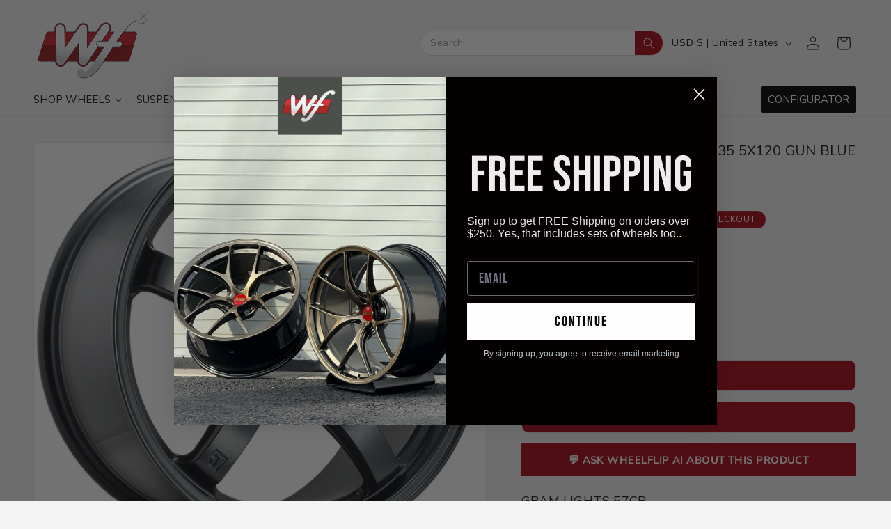

--- FILE ---
content_type: text/html; charset=utf-8
request_url: https://shop.wheelflip.com/products/rays-gram-lights-57cr-19x9-5-35-5x120-gunblue-2
body_size: 99901
content:
<!doctype html>
<html class="no-js" lang="en">
  <head>
    <meta charset="utf-8">
    <meta http-equiv="X-UA-Compatible" content="IE=edge">
    <meta name="viewport" content="width=device-width,initial-scale=1">
    <meta name="theme-color" content="">
    <link rel="canonical" href="https://shop.wheelflip.com/products/rays-gram-lights-57cr-19x9-5-35-5x120-gunblue-2"><link rel="icon" type="image/png" href="//shop.wheelflip.com/cdn/shop/files/logo.png?crop=center&height=32&v=1613518906&width=32"><link rel="preconnect" href="https://fonts.shopifycdn.com" crossorigin><title>
      Gram Lights 57CR 19x9.5 +35 5x120 Gun Blue - WheelFlip
</title>

    
      <meta name="description" content="Upgrade your ride with Gram Lights 57CR 19x9.5 +35 5x120 Gun Blue wheels. Authentic accessories included. Shop premium wheels at WheelFlip.">
    

    

<meta property="og:site_name" content="WheelFlip">
<meta property="og:url" content="https://shop.wheelflip.com/products/rays-gram-lights-57cr-19x9-5-35-5x120-gunblue-2">
<meta property="og:title" content="Gram Lights 57CR 19x9.5 +35 5x120 Gun Blue - WheelFlip">
<meta property="og:type" content="product">
<meta property="og:description" content="Upgrade your ride with Gram Lights 57CR 19x9.5 +35 5x120 Gun Blue wheels. Authentic accessories included. Shop premium wheels at WheelFlip."><meta property="og:image" content="http://shop.wheelflip.com/cdn/shop/files/51126360653_b888179bad_k.jpg?v=1758006883">
  <meta property="og:image:secure_url" content="https://shop.wheelflip.com/cdn/shop/files/51126360653_b888179bad_k.jpg?v=1758006883">
  <meta property="og:image:width" content="1418">
  <meta property="og:image:height" content="1418"><meta property="og:price:amount" content="659.13">
  <meta property="og:price:currency" content="USD"><meta name="twitter:card" content="summary_large_image">
<meta name="twitter:title" content="Gram Lights 57CR 19x9.5 +35 5x120 Gun Blue - WheelFlip">
<meta name="twitter:description" content="Upgrade your ride with Gram Lights 57CR 19x9.5 +35 5x120 Gun Blue wheels. Authentic accessories included. Shop premium wheels at WheelFlip.">


    <script src="//shop.wheelflip.com/cdn/shop/t/26/assets/constants.js?v=58251544750838685771757060135" defer="defer"></script>
    <script src="//shop.wheelflip.com/cdn/shop/t/26/assets/pubsub.js?v=158357773527763999511757060135" defer="defer"></script>
    <script src="//shop.wheelflip.com/cdn/shop/t/26/assets/global.js?v=54939145903281508041757060135" defer="defer"></script><script src="//shop.wheelflip.com/cdn/shop/t/26/assets/animations.js?v=88693664871331136111757060135" defer="defer"></script><script>window.performance && window.performance.mark && window.performance.mark('shopify.content_for_header.start');</script><meta name="google-site-verification" content="3zlxMXgODQkprS1T3HpFCpXN4Go_TQGm_risuQc2Tws">
<meta id="shopify-digital-wallet" name="shopify-digital-wallet" content="/2293877/digital_wallets/dialog">
<meta name="shopify-checkout-api-token" content="483b38f0051fdd4052f8066f4139a545">
<meta id="in-context-paypal-metadata" data-shop-id="2293877" data-venmo-supported="false" data-environment="production" data-locale="en_US" data-paypal-v4="true" data-currency="USD">
<link rel="alternate" type="application/json+oembed" href="https://shop.wheelflip.com/products/rays-gram-lights-57cr-19x9-5-35-5x120-gunblue-2.oembed">
<script async="async" src="/checkouts/internal/preloads.js?locale=en-US"></script>
<link rel="preconnect" href="https://shop.app" crossorigin="anonymous">
<script async="async" src="https://shop.app/checkouts/internal/preloads.js?locale=en-US&shop_id=2293877" crossorigin="anonymous"></script>
<script id="apple-pay-shop-capabilities" type="application/json">{"shopId":2293877,"countryCode":"US","currencyCode":"USD","merchantCapabilities":["supports3DS"],"merchantId":"gid:\/\/shopify\/Shop\/2293877","merchantName":"WheelFlip","requiredBillingContactFields":["postalAddress","email","phone"],"requiredShippingContactFields":["postalAddress","email","phone"],"shippingType":"shipping","supportedNetworks":["visa","masterCard","amex","discover","elo","jcb"],"total":{"type":"pending","label":"WheelFlip","amount":"1.00"},"shopifyPaymentsEnabled":true,"supportsSubscriptions":true}</script>
<script id="shopify-features" type="application/json">{"accessToken":"483b38f0051fdd4052f8066f4139a545","betas":["rich-media-storefront-analytics"],"domain":"shop.wheelflip.com","predictiveSearch":true,"shopId":2293877,"locale":"en"}</script>
<script>var Shopify = Shopify || {};
Shopify.shop = "wheelflip.myshopify.com";
Shopify.locale = "en";
Shopify.currency = {"active":"USD","rate":"1.0"};
Shopify.country = "US";
Shopify.theme = {"name":"NEW MENU WF - New Cats","id":178182258975,"schema_name":"Dawn","schema_version":"11.0.0","theme_store_id":887,"role":"main"};
Shopify.theme.handle = "null";
Shopify.theme.style = {"id":null,"handle":null};
Shopify.cdnHost = "shop.wheelflip.com/cdn";
Shopify.routes = Shopify.routes || {};
Shopify.routes.root = "/";</script>
<script type="module">!function(o){(o.Shopify=o.Shopify||{}).modules=!0}(window);</script>
<script>!function(o){function n(){var o=[];function n(){o.push(Array.prototype.slice.apply(arguments))}return n.q=o,n}var t=o.Shopify=o.Shopify||{};t.loadFeatures=n(),t.autoloadFeatures=n()}(window);</script>
<script>
  window.ShopifyPay = window.ShopifyPay || {};
  window.ShopifyPay.apiHost = "shop.app\/pay";
  window.ShopifyPay.redirectState = null;
</script>
<script id="shop-js-analytics" type="application/json">{"pageType":"product"}</script>
<script defer="defer" async type="module" src="//shop.wheelflip.com/cdn/shopifycloud/shop-js/modules/v2/client.init-shop-cart-sync_BT-GjEfc.en.esm.js"></script>
<script defer="defer" async type="module" src="//shop.wheelflip.com/cdn/shopifycloud/shop-js/modules/v2/chunk.common_D58fp_Oc.esm.js"></script>
<script defer="defer" async type="module" src="//shop.wheelflip.com/cdn/shopifycloud/shop-js/modules/v2/chunk.modal_xMitdFEc.esm.js"></script>
<script type="module">
  await import("//shop.wheelflip.com/cdn/shopifycloud/shop-js/modules/v2/client.init-shop-cart-sync_BT-GjEfc.en.esm.js");
await import("//shop.wheelflip.com/cdn/shopifycloud/shop-js/modules/v2/chunk.common_D58fp_Oc.esm.js");
await import("//shop.wheelflip.com/cdn/shopifycloud/shop-js/modules/v2/chunk.modal_xMitdFEc.esm.js");

  window.Shopify.SignInWithShop?.initShopCartSync?.({"fedCMEnabled":true,"windoidEnabled":true});

</script>
<script>
  window.Shopify = window.Shopify || {};
  if (!window.Shopify.featureAssets) window.Shopify.featureAssets = {};
  window.Shopify.featureAssets['shop-js'] = {"shop-cart-sync":["modules/v2/client.shop-cart-sync_DZOKe7Ll.en.esm.js","modules/v2/chunk.common_D58fp_Oc.esm.js","modules/v2/chunk.modal_xMitdFEc.esm.js"],"init-fed-cm":["modules/v2/client.init-fed-cm_B6oLuCjv.en.esm.js","modules/v2/chunk.common_D58fp_Oc.esm.js","modules/v2/chunk.modal_xMitdFEc.esm.js"],"shop-cash-offers":["modules/v2/client.shop-cash-offers_D2sdYoxE.en.esm.js","modules/v2/chunk.common_D58fp_Oc.esm.js","modules/v2/chunk.modal_xMitdFEc.esm.js"],"shop-login-button":["modules/v2/client.shop-login-button_QeVjl5Y3.en.esm.js","modules/v2/chunk.common_D58fp_Oc.esm.js","modules/v2/chunk.modal_xMitdFEc.esm.js"],"pay-button":["modules/v2/client.pay-button_DXTOsIq6.en.esm.js","modules/v2/chunk.common_D58fp_Oc.esm.js","modules/v2/chunk.modal_xMitdFEc.esm.js"],"shop-button":["modules/v2/client.shop-button_DQZHx9pm.en.esm.js","modules/v2/chunk.common_D58fp_Oc.esm.js","modules/v2/chunk.modal_xMitdFEc.esm.js"],"avatar":["modules/v2/client.avatar_BTnouDA3.en.esm.js"],"init-windoid":["modules/v2/client.init-windoid_CR1B-cfM.en.esm.js","modules/v2/chunk.common_D58fp_Oc.esm.js","modules/v2/chunk.modal_xMitdFEc.esm.js"],"init-shop-for-new-customer-accounts":["modules/v2/client.init-shop-for-new-customer-accounts_C_vY_xzh.en.esm.js","modules/v2/client.shop-login-button_QeVjl5Y3.en.esm.js","modules/v2/chunk.common_D58fp_Oc.esm.js","modules/v2/chunk.modal_xMitdFEc.esm.js"],"init-shop-email-lookup-coordinator":["modules/v2/client.init-shop-email-lookup-coordinator_BI7n9ZSv.en.esm.js","modules/v2/chunk.common_D58fp_Oc.esm.js","modules/v2/chunk.modal_xMitdFEc.esm.js"],"init-shop-cart-sync":["modules/v2/client.init-shop-cart-sync_BT-GjEfc.en.esm.js","modules/v2/chunk.common_D58fp_Oc.esm.js","modules/v2/chunk.modal_xMitdFEc.esm.js"],"shop-toast-manager":["modules/v2/client.shop-toast-manager_DiYdP3xc.en.esm.js","modules/v2/chunk.common_D58fp_Oc.esm.js","modules/v2/chunk.modal_xMitdFEc.esm.js"],"init-customer-accounts":["modules/v2/client.init-customer-accounts_D9ZNqS-Q.en.esm.js","modules/v2/client.shop-login-button_QeVjl5Y3.en.esm.js","modules/v2/chunk.common_D58fp_Oc.esm.js","modules/v2/chunk.modal_xMitdFEc.esm.js"],"init-customer-accounts-sign-up":["modules/v2/client.init-customer-accounts-sign-up_iGw4briv.en.esm.js","modules/v2/client.shop-login-button_QeVjl5Y3.en.esm.js","modules/v2/chunk.common_D58fp_Oc.esm.js","modules/v2/chunk.modal_xMitdFEc.esm.js"],"shop-follow-button":["modules/v2/client.shop-follow-button_CqMgW2wH.en.esm.js","modules/v2/chunk.common_D58fp_Oc.esm.js","modules/v2/chunk.modal_xMitdFEc.esm.js"],"checkout-modal":["modules/v2/client.checkout-modal_xHeaAweL.en.esm.js","modules/v2/chunk.common_D58fp_Oc.esm.js","modules/v2/chunk.modal_xMitdFEc.esm.js"],"shop-login":["modules/v2/client.shop-login_D91U-Q7h.en.esm.js","modules/v2/chunk.common_D58fp_Oc.esm.js","modules/v2/chunk.modal_xMitdFEc.esm.js"],"lead-capture":["modules/v2/client.lead-capture_BJmE1dJe.en.esm.js","modules/v2/chunk.common_D58fp_Oc.esm.js","modules/v2/chunk.modal_xMitdFEc.esm.js"],"payment-terms":["modules/v2/client.payment-terms_Ci9AEqFq.en.esm.js","modules/v2/chunk.common_D58fp_Oc.esm.js","modules/v2/chunk.modal_xMitdFEc.esm.js"]};
</script>
<script>(function() {
  var isLoaded = false;
  function asyncLoad() {
    if (isLoaded) return;
    isLoaded = true;
    var urls = ["https:\/\/cdn-bundler.nice-team.net\/app\/js\/bundler.js?shop=wheelflip.myshopify.com"];
    for (var i = 0; i < urls.length; i++) {
      var s = document.createElement('script');
      s.type = 'text/javascript';
      s.async = true;
      s.src = urls[i];
      var x = document.getElementsByTagName('script')[0];
      x.parentNode.insertBefore(s, x);
    }
  };
  if(window.attachEvent) {
    window.attachEvent('onload', asyncLoad);
  } else {
    window.addEventListener('load', asyncLoad, false);
  }
})();</script>
<script id="__st">var __st={"a":2293877,"offset":-28800,"reqid":"10818e99-c13f-458e-8f57-917600138382-1769051504","pageurl":"shop.wheelflip.com\/products\/rays-gram-lights-57cr-19x9-5-35-5x120-gunblue-2","u":"885d90f09701","p":"product","rtyp":"product","rid":4731650441300};</script>
<script>window.ShopifyPaypalV4VisibilityTracking = true;</script>
<script id="captcha-bootstrap">!function(){'use strict';const t='contact',e='account',n='new_comment',o=[[t,t],['blogs',n],['comments',n],[t,'customer']],c=[[e,'customer_login'],[e,'guest_login'],[e,'recover_customer_password'],[e,'create_customer']],r=t=>t.map((([t,e])=>`form[action*='/${t}']:not([data-nocaptcha='true']) input[name='form_type'][value='${e}']`)).join(','),a=t=>()=>t?[...document.querySelectorAll(t)].map((t=>t.form)):[];function s(){const t=[...o],e=r(t);return a(e)}const i='password',u='form_key',d=['recaptcha-v3-token','g-recaptcha-response','h-captcha-response',i],f=()=>{try{return window.sessionStorage}catch{return}},m='__shopify_v',_=t=>t.elements[u];function p(t,e,n=!1){try{const o=window.sessionStorage,c=JSON.parse(o.getItem(e)),{data:r}=function(t){const{data:e,action:n}=t;return t[m]||n?{data:e,action:n}:{data:t,action:n}}(c);for(const[e,n]of Object.entries(r))t.elements[e]&&(t.elements[e].value=n);n&&o.removeItem(e)}catch(o){console.error('form repopulation failed',{error:o})}}const l='form_type',E='cptcha';function T(t){t.dataset[E]=!0}const w=window,h=w.document,L='Shopify',v='ce_forms',y='captcha';let A=!1;((t,e)=>{const n=(g='f06e6c50-85a8-45c8-87d0-21a2b65856fe',I='https://cdn.shopify.com/shopifycloud/storefront-forms-hcaptcha/ce_storefront_forms_captcha_hcaptcha.v1.5.2.iife.js',D={infoText:'Protected by hCaptcha',privacyText:'Privacy',termsText:'Terms'},(t,e,n)=>{const o=w[L][v],c=o.bindForm;if(c)return c(t,g,e,D).then(n);var r;o.q.push([[t,g,e,D],n]),r=I,A||(h.body.append(Object.assign(h.createElement('script'),{id:'captcha-provider',async:!0,src:r})),A=!0)});var g,I,D;w[L]=w[L]||{},w[L][v]=w[L][v]||{},w[L][v].q=[],w[L][y]=w[L][y]||{},w[L][y].protect=function(t,e){n(t,void 0,e),T(t)},Object.freeze(w[L][y]),function(t,e,n,w,h,L){const[v,y,A,g]=function(t,e,n){const i=e?o:[],u=t?c:[],d=[...i,...u],f=r(d),m=r(i),_=r(d.filter((([t,e])=>n.includes(e))));return[a(f),a(m),a(_),s()]}(w,h,L),I=t=>{const e=t.target;return e instanceof HTMLFormElement?e:e&&e.form},D=t=>v().includes(t);t.addEventListener('submit',(t=>{const e=I(t);if(!e)return;const n=D(e)&&!e.dataset.hcaptchaBound&&!e.dataset.recaptchaBound,o=_(e),c=g().includes(e)&&(!o||!o.value);(n||c)&&t.preventDefault(),c&&!n&&(function(t){try{if(!f())return;!function(t){const e=f();if(!e)return;const n=_(t);if(!n)return;const o=n.value;o&&e.removeItem(o)}(t);const e=Array.from(Array(32),(()=>Math.random().toString(36)[2])).join('');!function(t,e){_(t)||t.append(Object.assign(document.createElement('input'),{type:'hidden',name:u})),t.elements[u].value=e}(t,e),function(t,e){const n=f();if(!n)return;const o=[...t.querySelectorAll(`input[type='${i}']`)].map((({name:t})=>t)),c=[...d,...o],r={};for(const[a,s]of new FormData(t).entries())c.includes(a)||(r[a]=s);n.setItem(e,JSON.stringify({[m]:1,action:t.action,data:r}))}(t,e)}catch(e){console.error('failed to persist form',e)}}(e),e.submit())}));const S=(t,e)=>{t&&!t.dataset[E]&&(n(t,e.some((e=>e===t))),T(t))};for(const o of['focusin','change'])t.addEventListener(o,(t=>{const e=I(t);D(e)&&S(e,y())}));const B=e.get('form_key'),M=e.get(l),P=B&&M;t.addEventListener('DOMContentLoaded',(()=>{const t=y();if(P)for(const e of t)e.elements[l].value===M&&p(e,B);[...new Set([...A(),...v().filter((t=>'true'===t.dataset.shopifyCaptcha))])].forEach((e=>S(e,t)))}))}(h,new URLSearchParams(w.location.search),n,t,e,['guest_login'])})(!0,!0)}();</script>
<script integrity="sha256-4kQ18oKyAcykRKYeNunJcIwy7WH5gtpwJnB7kiuLZ1E=" data-source-attribution="shopify.loadfeatures" defer="defer" src="//shop.wheelflip.com/cdn/shopifycloud/storefront/assets/storefront/load_feature-a0a9edcb.js" crossorigin="anonymous"></script>
<script crossorigin="anonymous" defer="defer" src="//shop.wheelflip.com/cdn/shopifycloud/storefront/assets/shopify_pay/storefront-65b4c6d7.js?v=20250812"></script>
<script data-source-attribution="shopify.dynamic_checkout.dynamic.init">var Shopify=Shopify||{};Shopify.PaymentButton=Shopify.PaymentButton||{isStorefrontPortableWallets:!0,init:function(){window.Shopify.PaymentButton.init=function(){};var t=document.createElement("script");t.src="https://shop.wheelflip.com/cdn/shopifycloud/portable-wallets/latest/portable-wallets.en.js",t.type="module",document.head.appendChild(t)}};
</script>
<script data-source-attribution="shopify.dynamic_checkout.buyer_consent">
  function portableWalletsHideBuyerConsent(e){var t=document.getElementById("shopify-buyer-consent"),n=document.getElementById("shopify-subscription-policy-button");t&&n&&(t.classList.add("hidden"),t.setAttribute("aria-hidden","true"),n.removeEventListener("click",e))}function portableWalletsShowBuyerConsent(e){var t=document.getElementById("shopify-buyer-consent"),n=document.getElementById("shopify-subscription-policy-button");t&&n&&(t.classList.remove("hidden"),t.removeAttribute("aria-hidden"),n.addEventListener("click",e))}window.Shopify?.PaymentButton&&(window.Shopify.PaymentButton.hideBuyerConsent=portableWalletsHideBuyerConsent,window.Shopify.PaymentButton.showBuyerConsent=portableWalletsShowBuyerConsent);
</script>
<script data-source-attribution="shopify.dynamic_checkout.cart.bootstrap">document.addEventListener("DOMContentLoaded",(function(){function t(){return document.querySelector("shopify-accelerated-checkout-cart, shopify-accelerated-checkout")}if(t())Shopify.PaymentButton.init();else{new MutationObserver((function(e,n){t()&&(Shopify.PaymentButton.init(),n.disconnect())})).observe(document.body,{childList:!0,subtree:!0})}}));
</script>
<link id="shopify-accelerated-checkout-styles" rel="stylesheet" media="screen" href="https://shop.wheelflip.com/cdn/shopifycloud/portable-wallets/latest/accelerated-checkout-backwards-compat.css" crossorigin="anonymous">
<style id="shopify-accelerated-checkout-cart">
        #shopify-buyer-consent {
  margin-top: 1em;
  display: inline-block;
  width: 100%;
}

#shopify-buyer-consent.hidden {
  display: none;
}

#shopify-subscription-policy-button {
  background: none;
  border: none;
  padding: 0;
  text-decoration: underline;
  font-size: inherit;
  cursor: pointer;
}

#shopify-subscription-policy-button::before {
  box-shadow: none;
}

      </style>
<script id="sections-script" data-sections="header" defer="defer" src="//shop.wheelflip.com/cdn/shop/t/26/compiled_assets/scripts.js?v=32272"></script>
<script>window.performance && window.performance.mark && window.performance.mark('shopify.content_for_header.end');</script>


    <style data-shopify>
      @font-face {
  font-family: "Nunito Sans";
  font-weight: 400;
  font-style: normal;
  font-display: swap;
  src: url("//shop.wheelflip.com/cdn/fonts/nunito_sans/nunitosans_n4.0276fe080df0ca4e6a22d9cb55aed3ed5ba6b1da.woff2") format("woff2"),
       url("//shop.wheelflip.com/cdn/fonts/nunito_sans/nunitosans_n4.b4964bee2f5e7fd9c3826447e73afe2baad607b7.woff") format("woff");
}

      @font-face {
  font-family: "Nunito Sans";
  font-weight: 700;
  font-style: normal;
  font-display: swap;
  src: url("//shop.wheelflip.com/cdn/fonts/nunito_sans/nunitosans_n7.25d963ed46da26098ebeab731e90d8802d989fa5.woff2") format("woff2"),
       url("//shop.wheelflip.com/cdn/fonts/nunito_sans/nunitosans_n7.d32e3219b3d2ec82285d3027bd673efc61a996c8.woff") format("woff");
}

      @font-face {
  font-family: "Nunito Sans";
  font-weight: 400;
  font-style: italic;
  font-display: swap;
  src: url("//shop.wheelflip.com/cdn/fonts/nunito_sans/nunitosans_i4.6e408730afac1484cf297c30b0e67c86d17fc586.woff2") format("woff2"),
       url("//shop.wheelflip.com/cdn/fonts/nunito_sans/nunitosans_i4.c9b6dcbfa43622b39a5990002775a8381942ae38.woff") format("woff");
}

      @font-face {
  font-family: "Nunito Sans";
  font-weight: 700;
  font-style: italic;
  font-display: swap;
  src: url("//shop.wheelflip.com/cdn/fonts/nunito_sans/nunitosans_i7.8c1124729eec046a321e2424b2acf328c2c12139.woff2") format("woff2"),
       url("//shop.wheelflip.com/cdn/fonts/nunito_sans/nunitosans_i7.af4cda04357273e0996d21184432bcb14651a64d.woff") format("woff");
}

      @font-face {
  font-family: "Nunito Sans";
  font-weight: 400;
  font-style: normal;
  font-display: swap;
  src: url("//shop.wheelflip.com/cdn/fonts/nunito_sans/nunitosans_n4.0276fe080df0ca4e6a22d9cb55aed3ed5ba6b1da.woff2") format("woff2"),
       url("//shop.wheelflip.com/cdn/fonts/nunito_sans/nunitosans_n4.b4964bee2f5e7fd9c3826447e73afe2baad607b7.woff") format("woff");
}


      
        :root,
        .color-background-1 {
          --color-background: 243,243,243;
        
          --gradient-background: #f3f3f3;
        
        --color-foreground: 18,18,18;
        --color-shadow: 18,18,18;
        --color-button: 169,6,22;
        --color-button-text: 255,255,255;
        --color-secondary-button: 243,243,243;
        --color-secondary-button-text: 18,18,18;
        --color-link: 18,18,18;
        --color-badge-foreground: 18,18,18;
        --color-badge-background: 243,243,243;
        --color-badge-border: 18,18,18;
        --payment-terms-background-color: rgb(243 243 243);
      }
      
        
        .color-background-2 {
          --color-background: 243,243,243;
        
          --gradient-background: #f3f3f3;
        
        --color-foreground: 18,18,18;
        --color-shadow: 18,18,18;
        --color-button: 18,18,18;
        --color-button-text: 243,243,243;
        --color-secondary-button: 243,243,243;
        --color-secondary-button-text: 18,18,18;
        --color-link: 18,18,18;
        --color-badge-foreground: 18,18,18;
        --color-badge-background: 243,243,243;
        --color-badge-border: 18,18,18;
        --payment-terms-background-color: rgb(243 243 243);
      }
      
        
        .color-inverse {
          --color-background: 36,40,51;
        
          --gradient-background: #242833;
        
        --color-foreground: 255,255,255;
        --color-shadow: 18,18,18;
        --color-button: 255,255,255;
        --color-button-text: 0,0,0;
        --color-secondary-button: 36,40,51;
        --color-secondary-button-text: 255,255,255;
        --color-link: 255,255,255;
        --color-badge-foreground: 255,255,255;
        --color-badge-background: 36,40,51;
        --color-badge-border: 255,255,255;
        --payment-terms-background-color: rgb(36 40 51);
      }
      
        
        .color-accent-1 {
          --color-background: 169,6,22;
        
          --gradient-background: #a90616;
        
        --color-foreground: 255,255,255;
        --color-shadow: 18,18,18;
        --color-button: 255,255,255;
        --color-button-text: 0,0,0;
        --color-secondary-button: 169,6,22;
        --color-secondary-button-text: 255,255,255;
        --color-link: 255,255,255;
        --color-badge-foreground: 255,255,255;
        --color-badge-background: 169,6,22;
        --color-badge-border: 255,255,255;
        --payment-terms-background-color: rgb(169 6 22);
      }
      
        
        .color-accent-2 {
          --color-background: 51,51,51;
        
          --gradient-background: #333333;
        
        --color-foreground: 255,255,255;
        --color-shadow: 18,18,18;
        --color-button: 169,6,22;
        --color-button-text: 255,255,255;
        --color-secondary-button: 51,51,51;
        --color-secondary-button-text: 255,255,255;
        --color-link: 255,255,255;
        --color-badge-foreground: 255,255,255;
        --color-badge-background: 51,51,51;
        --color-badge-border: 255,255,255;
        --payment-terms-background-color: rgb(51 51 51);
      }
      
        
        .color-scheme-e1310bb8-8996-4596-ab34-416a4223fe14 {
          --color-background: 243,243,243;
        
          --gradient-background: #f3f3f3;
        
        --color-foreground: 18,18,18;
        --color-shadow: 18,18,18;
        --color-button: 169,6,22;
        --color-button-text: 255,255,255;
        --color-secondary-button: 243,243,243;
        --color-secondary-button-text: 18,18,18;
        --color-link: 18,18,18;
        --color-badge-foreground: 18,18,18;
        --color-badge-background: 243,243,243;
        --color-badge-border: 18,18,18;
        --payment-terms-background-color: rgb(243 243 243);
      }
      

      body, .color-background-1, .color-background-2, .color-inverse, .color-accent-1, .color-accent-2, .color-scheme-e1310bb8-8996-4596-ab34-416a4223fe14 {
        color: rgba(var(--color-foreground), 0.75);
        background-color: rgb(var(--color-background));
      }

      :root {
        --font-body-family: "Nunito Sans", sans-serif;
        --font-body-style: normal;
        --font-body-weight: 400;
        --font-body-weight-bold: 700;

        --font-heading-family: "Nunito Sans", sans-serif;
        --font-heading-style: normal;
        --font-heading-weight: 400;

        --font-body-scale: 1.0;
        --font-heading-scale: 1.0;

        --media-padding: px;
        --media-border-opacity: 0.05;
        --media-border-width: 1px;
        --media-radius: 0px;
        --media-shadow-opacity: 0.0;
        --media-shadow-horizontal-offset: 0px;
        --media-shadow-vertical-offset: 0px;
        --media-shadow-blur-radius: 5px;
        --media-shadow-visible: 0;

        --page-width: 130rem;
        --page-width-margin: 0rem;

        --product-card-image-padding: 0.0rem;
        --product-card-corner-radius: 0.0rem;
        --product-card-text-alignment: left;
        --product-card-border-width: 0.0rem;
        --product-card-border-opacity: 0.1;
        --product-card-shadow-opacity: 0.0;
        --product-card-shadow-visible: 0;
        --product-card-shadow-horizontal-offset: 0.0rem;
        --product-card-shadow-vertical-offset: 0.4rem;
        --product-card-shadow-blur-radius: 0.5rem;

        --collection-card-image-padding: 0.0rem;
        --collection-card-corner-radius: 0.0rem;
        --collection-card-text-alignment: left;
        --collection-card-border-width: 0.0rem;
        --collection-card-border-opacity: 0.1;
        --collection-card-shadow-opacity: 0.0;
        --collection-card-shadow-visible: 0;
        --collection-card-shadow-horizontal-offset: 0.0rem;
        --collection-card-shadow-vertical-offset: 0.4rem;
        --collection-card-shadow-blur-radius: 0.5rem;

        --blog-card-image-padding: 0.0rem;
        --blog-card-corner-radius: 0.0rem;
        --blog-card-text-alignment: left;
        --blog-card-border-width: 0.0rem;
        --blog-card-border-opacity: 0.1;
        --blog-card-shadow-opacity: 0.0;
        --blog-card-shadow-visible: 0;
        --blog-card-shadow-horizontal-offset: 0.0rem;
        --blog-card-shadow-vertical-offset: 0.4rem;
        --blog-card-shadow-blur-radius: 0.5rem;

        --badge-corner-radius: 4.0rem;

        --popup-border-width: 1px;
        --popup-border-opacity: 0.1;
        --popup-corner-radius: 0px;
        --popup-shadow-opacity: 0.05;
        --popup-shadow-horizontal-offset: 0px;
        --popup-shadow-vertical-offset: 4px;
        --popup-shadow-blur-radius: 5px;

        --drawer-border-width: 1px;
        --drawer-border-opacity: 0.1;
        --drawer-shadow-opacity: 0.0;
        --drawer-shadow-horizontal-offset: 0px;
        --drawer-shadow-vertical-offset: 4px;
        --drawer-shadow-blur-radius: 5px;

        --spacing-sections-desktop: 0px;
        --spacing-sections-mobile: 0px;

        --grid-desktop-vertical-spacing: 4px;
        --grid-desktop-horizontal-spacing: 4px;
        --grid-mobile-vertical-spacing: 2px;
        --grid-mobile-horizontal-spacing: 2px;

        --text-boxes-border-opacity: 0.1;
        --text-boxes-border-width: 0px;
        --text-boxes-radius: 0px;
        --text-boxes-shadow-opacity: 0.0;
        --text-boxes-shadow-visible: 0;
        --text-boxes-shadow-horizontal-offset: 0px;
        --text-boxes-shadow-vertical-offset: 4px;
        --text-boxes-shadow-blur-radius: 5px;

        --buttons-radius: 0px;
        --buttons-radius-outset: 0px;
        --buttons-border-width: 1px;
        --buttons-border-opacity: 1.0;
        --buttons-shadow-opacity: 0.0;
        --buttons-shadow-visible: 0;
        --buttons-shadow-horizontal-offset: 0px;
        --buttons-shadow-vertical-offset: 4px;
        --buttons-shadow-blur-radius: 5px;
        --buttons-border-offset: 0px;

        --inputs-radius: 0px;
        --inputs-border-width: 1px;
        --inputs-border-opacity: 0.55;
        --inputs-shadow-opacity: 0.0;
        --inputs-shadow-horizontal-offset: 0px;
        --inputs-margin-offset: 0px;
        --inputs-shadow-vertical-offset: 4px;
        --inputs-shadow-blur-radius: 5px;
        --inputs-radius-outset: 0px;

        --variant-pills-radius: 40px;
        --variant-pills-border-width: 1px;
        --variant-pills-border-opacity: 0.55;
        --variant-pills-shadow-opacity: 0.0;
        --variant-pills-shadow-horizontal-offset: 0px;
        --variant-pills-shadow-vertical-offset: 4px;
        --variant-pills-shadow-blur-radius: 5px;
      }

      *,
      *::before,
      *::after {
        box-sizing: inherit;
      }

      html {
        box-sizing: border-box;
        font-size: calc(var(--font-body-scale) * 62.5%);
        height: 100%;
      }

      body {
        display: grid;
        grid-template-rows: auto auto 1fr auto;
        grid-template-columns: 100%;
        min-height: 100%;
        margin: 0;
        font-size: 1.6rem;
        line-height: calc(1 + 0.4 / var(--font-body-scale));
        font-family: var(--font-body-family);
        font-style: var(--font-body-style);
        font-weight: var(--font-body-weight);
      }

      @media screen and (min-width: 750px) {
        body {
          font-size: 1.4rem;
        }
      }
    </style>

    <link href="//shop.wheelflip.com/cdn/shop/t/26/assets/base.css?v=110254037000607063771768806655" rel="stylesheet" type="text/css" media="all" />
<link rel="preload" as="font" href="//shop.wheelflip.com/cdn/fonts/nunito_sans/nunitosans_n4.0276fe080df0ca4e6a22d9cb55aed3ed5ba6b1da.woff2" type="font/woff2" crossorigin><link rel="preload" as="font" href="//shop.wheelflip.com/cdn/fonts/nunito_sans/nunitosans_n4.0276fe080df0ca4e6a22d9cb55aed3ed5ba6b1da.woff2" type="font/woff2" crossorigin><link href="//shop.wheelflip.com/cdn/shop/t/26/assets/component-localization-form.css?v=143319823105703127341757060135" rel="stylesheet" type="text/css" media="all" />
      <script src="//shop.wheelflip.com/cdn/shop/t/26/assets/localization-form.js?v=161644695336821385561757060135" defer="defer"></script><link
        rel="stylesheet"
        href="//shop.wheelflip.com/cdn/shop/t/26/assets/component-predictive-search.css?v=118923337488134913561757060135"
        media="print"
        onload="this.media='all'"
      ><script>
      document.documentElement.className = document.documentElement.className.replace('no-js', 'js');
      if (Shopify.designMode) {
        document.documentElement.classList.add('shopify-design-mode');
      }
    </script>
    
    <!-- Countdown Timer CSS -->
    <style>
      .countdown-badge {
        position: absolute !important;
        display: flex;
        justify-content: center;
        align-items: center;
        text-align: center;
        width: 100%;
        color: #ffffff;
        border-radius: 0px 0px 0px 0px;
        border: 0px none #000000;
        opacity: 1;
        background: #043920; /* Main background color - Change this value to your desired color */
        padding: 4px 0px;
        font-family: Montserrat, sans-serif;
        font-size: 16px;
        font-style: normal;
        font-weight: normal;
        top: 0;
        left: 0;
        z-index: 10;
        line-height: 1;
      }
      
      .countdown-badge:before {
        content: "Ready in ";
        font-weight: normal;
        margin-right: 3px;
      }
      
      .countdown-badge .countdown-number {
        font-weight: normal;
        margin: 0;
      }
      
      .countdown-badge .countdown-label {
        font-size: 16px;
        margin: 0 3px 0 1px;
      }
      
      .countdown-container {
        position: absolute;
        top: 0;
        left: 0;
        width: 100%;
        z-index: 10;
      }

      .card__inner, .product-media-container {
        position: relative;
      }
      
      /* Alternative style for some products - darker background */
      .card:nth-child(odd) .countdown-badge {
        background-color: #043920; /* Alternate background color for odd cards - Change this for alternating products */
      }
      
      /* Product page specific styling */
      .product__media .countdown-badge,
      .product-media-container .countdown-badge {
        background-color: #043920; /* Product page background color - Change this for product pages */
      }
      
      /* Ensure the countdown badge is on top of other elements */
      .product__media-wrapper .countdown-badge {
        z-index: 10;
      }
      
      /* Media gallery specific */
      media-gallery .countdown-badge {
        z-index: 10;
      }
      
      /* Specific styling for product page countdown */
      .product-page-countdown {
        position: absolute;
        top: 0;
        left: 0;
        width: 100%;
        z-index: 10;
      }
      
      /* Target the actual media gallery container */
      media-gallery {
        position: relative;
      }
      
      media-gallery .product-page-countdown {
        position: absolute;
        top: 0;
        left: 0;
        width: 100%;
        z-index: 50;
      }
      
      /* Make sure the countdown is on top of all elements */
      media-gallery .countdown-badge {
        position: absolute;
        top: 0; 
        left: 0;
        z-index: 50;
        width: 100%;
      }
      
      @media screen and (max-width: 749px) {
        .countdown-badge {
          font-size: 14px;
          padding: 4px 0;
        }
        
        .countdown-badge .countdown-label {
          font-size: 14px;
        }
      }
    </style>
    
  <!-- BEGIN app block: shopify://apps/powerful-form-builder/blocks/app-embed/e4bcb1eb-35b2-42e6-bc37-bfe0e1542c9d --><script type="text/javascript" hs-ignore data-cookieconsent="ignore">
  var Globo = Globo || {};
  var globoFormbuilderRecaptchaInit = function(){};
  var globoFormbuilderHcaptchaInit = function(){};
  window.Globo.FormBuilder = window.Globo.FormBuilder || {};
  window.Globo.FormBuilder.shop = {"configuration":{"money_format":"${{amount}}"},"pricing":{"features":{"bulkOrderForm":false,"cartForm":false,"fileUpload":2,"removeCopyright":false,"restrictedEmailDomains":false}},"settings":{"copyright":"Powered by <a href=\"https://globosoftware.net\" target=\"_blank\">Globo</a> <a href=\"https://apps.shopify.com/form-builder-contact-form\" target=\"_blank\">Form</a>","hideWaterMark":false,"reCaptcha":{"recaptchaType":"v2","siteKey":false,"languageCode":"en"},"scrollTop":false,"customCssCode":"","customCssEnabled":false,"additionalColumns":[]},"encryption_form_id":1,"url":"https://app.powerfulform.com/","CDN_URL":"https://dxo9oalx9qc1s.cloudfront.net"};

  if(window.Globo.FormBuilder.shop.settings.customCssEnabled && window.Globo.FormBuilder.shop.settings.customCssCode){
    const customStyle = document.createElement('style');
    customStyle.type = 'text/css';
    customStyle.innerHTML = window.Globo.FormBuilder.shop.settings.customCssCode;
    document.head.appendChild(customStyle);
  }

  window.Globo.FormBuilder.forms = [];
    
      
      
      
      window.Globo.FormBuilder.forms[54222] = {"54222":{"elements":[{"id":"group-1","type":"group","label":"Page 1","description":"","elements":[{"id":"text-1","type":"text","label":{"en":"Full Name","vi":"Your Name"},"placeholder":{"en":"Full Name","vi":"Your Name"},"description":null,"hideLabel":false,"required":true,"columnWidth":50},{"id":"email","type":"email","label":"Email","placeholder":"Email","description":null,"hideLabel":false,"required":true,"columnWidth":50,"conditionalField":false,"displayType":"show","displayRules":[{"field":"","relation":"equal","condition":""}]},{"id":"select-1","type":"select","label":{"en":"What Services Are You Interested In?"},"placeholder":"Please select","options":[{"label":{"en":"Ceramic Polishing"},"value":"Ceramic Polishing"},{"label":{"en":"Chrome Plating"},"value":"Chrome Plating"},{"label":{"en":"Electroless Nickel Plating"},"value":"Electroless Nickel Plating"},{"label":{"en":"Powdercoating"},"value":"Powdercoating"}],"defaultOption":"Electroless Nickel Plating","description":{"en":""},"hideLabel":false,"keepPositionLabel":false,"columnWidth":100,"displayType":"show","displayDisjunctive":false,"conditionalField":false},{"id":"textarea","type":"textarea","label":{"en":"Describe Your Project"},"placeholder":{"en":"Example: I'd like a quote for Nickel Plating on my brake calipers."},"description":null,"hideLabel":false,"required":true,"columnWidth":100,"conditionalField":false},{"id":"file2-1","type":"file2","label":{"en":"Upload Photo of Your Parts"},"button-text":"Browse file","placeholder":"Choose file or drag here","hint":"Supported format: JPG, JPEG, PNG, GIF, SVG.","allowed-multiple":false,"allowed-extensions":["jpg","jpeg","png","gif","svg"],"description":"","hideLabel":false,"keepPositionLabel":false,"columnWidth":100,"displayType":"show","displayDisjunctive":false,"conditionalField":false}]}],"errorMessage":{"required":"{{ label | capitalize }} is required","minSelections":"Please choose at least {{ min_selections }} options","maxSelections":"Please choose at maximum of {{ max_selections }} options","exactlySelections":"Please choose exactly {{ exact_selections }} options","invalid":"Invalid","invalidName":"Invalid name","invalidEmail":"Email address is invalid","restrictedEmailDomain":"This email domain is restricted","invalidURL":"Invalid url","invalidPhone":"Invalid phone","invalidNumber":"Invalid number","invalidPassword":"Invalid password","confirmPasswordNotMatch":"Confirmed password doesn't match","customerAlreadyExists":"Customer already exists","keyAlreadyExists":"Data already exists","fileSizeLimit":"File size limit","fileNotAllowed":"File not allowed","requiredCaptcha":"Required captcha","requiredProducts":"Please select product","limitQuantity":"The number of products left in stock has been exceeded","shopifyInvalidPhone":"phone - Enter a valid phone number to use this delivery method","shopifyPhoneHasAlready":"phone - Phone has already been taken","shopifyInvalidProvice":"addresses.province - is not valid","otherError":"Something went wrong, please try again"},"appearance":{"layout":"default","width":"1300","style":"material_filled","mainColor":"rgba(46,78,73,1)","floatingIcon":"\u003csvg aria-hidden=\"true\" focusable=\"false\" data-prefix=\"far\" data-icon=\"envelope\" class=\"svg-inline--fa fa-envelope fa-w-16\" role=\"img\" xmlns=\"http:\/\/www.w3.org\/2000\/svg\" viewBox=\"0 0 512 512\"\u003e\u003cpath fill=\"currentColor\" d=\"M464 64H48C21.49 64 0 85.49 0 112v288c0 26.51 21.49 48 48 48h416c26.51 0 48-21.49 48-48V112c0-26.51-21.49-48-48-48zm0 48v40.805c-22.422 18.259-58.168 46.651-134.587 106.49-16.841 13.247-50.201 45.072-73.413 44.701-23.208.375-56.579-31.459-73.413-44.701C106.18 199.465 70.425 171.067 48 152.805V112h416zM48 400V214.398c22.914 18.251 55.409 43.862 104.938 82.646 21.857 17.205 60.134 55.186 103.062 54.955 42.717.231 80.509-37.199 103.053-54.947 49.528-38.783 82.032-64.401 104.947-82.653V400H48z\"\u003e\u003c\/path\u003e\u003c\/svg\u003e","floatingText":null,"displayOnAllPage":false,"formType":"normalForm","background":"color","backgroundColor":"#fff","descriptionColor":"#6c757d","headingColor":"#000","labelColor":"#1c1c1c","optionColor":"#000","paragraphBackground":"#fff","paragraphColor":"#000","theme_design":false,"font":{"family":"Almarai","variant":"regular"},"colorScheme":{"solidButton":{"red":169,"green":6,"blue":22},"solidButtonLabel":{"red":255,"green":255,"blue":255},"text":{"red":28,"green":28,"blue":28},"outlineButton":{"red":46,"green":78,"blue":73},"background":{"red":243,"green":243,"blue":243}},"imageLayout":"left","fontSize":"medium","imageUrl":"https:\/\/cdn.shopify.com\/s\/files\/1\/0229\/3877\/files\/g-form-54222-appearance.imageUrl-m0elust0-455245468_478062921644867_5923498682075406207_n-2.png?v=1724894848","imageRatio":"50"},"afterSubmit":{"action":"clearForm","title":"Thanks for getting in touch!","message":"\u003cp\u003eWe appreciate you contacting us. One of our colleagues will get back in touch with you soon!\u003c\/p\u003e\u003cp\u003e\u003cbr\u003e\u003c\/p\u003e\u003cp\u003eHave a great day!\u003c\/p\u003e","redirectUrl":null},"footer":{"description":null,"previousText":"Previous","nextText":"Next","submitText":"Submit","submitFullWidth":true},"header":{"active":true,"title":{"en":"Let's Start A Project"},"description":{"en":"\u003cp\u003eLet us know what services you're interested in, and we will contact you shortly to discuss your ideas.\u003c\/p\u003e"},"headerAlignment":"center"},"isStepByStepForm":true,"publish":{"requiredLogin":false,"requiredLoginMessage":"Please \u003ca href='\/account\/login' title='login'\u003elogin\u003c\/a\u003e to continue"},"reCaptcha":{"enable":false},"html":"\n\u003cdiv class=\"globo-form default-form globo-form-id-54222 \" data-locale=\"en\" \u003e\n\n\u003cstyle\u003e\n\n\n    \n        \n        @import url('https:\/\/fonts.googleapis.com\/css?family=Almarai:ital,wght@0,400');\n    \n\n    :root .globo-form-app[data-id=\"54222\"]{\n        \n        --gfb-color-solidButton: 169,6,22;\n        --gfb-color-solidButtonColor: rgb(var(--gfb-color-solidButton));\n        --gfb-color-solidButtonLabel: 255,255,255;\n        --gfb-color-solidButtonLabelColor: rgb(var(--gfb-color-solidButtonLabel));\n        --gfb-color-text: 28,28,28;\n        --gfb-color-textColor: rgb(var(--gfb-color-text));\n        --gfb-color-outlineButton: 46,78,73;\n        --gfb-color-outlineButtonColor: rgb(var(--gfb-color-outlineButton));\n        --gfb-color-background: 243,243,243;\n        --gfb-color-backgroundColor: rgb(var(--gfb-color-background));\n        \n        --gfb-main-color: rgba(46,78,73,1);\n        --gfb-primary-color: var(--gfb-color-solidButtonColor, var(--gfb-main-color));\n        --gfb-primary-text-color: var(--gfb-color-solidButtonLabelColor, #FFF);\n        --gfb-form-width: 1300px;\n        --gfb-font-family: inherit;\n        --gfb-font-style: inherit;\n        --gfb--image: 50%;\n        --gfb-image-ratio-draft: var(--gfb--image);\n        --gfb-image-ratio: var(--gfb-image-ratio-draft);\n        \n        \n        --gfb-font-family: \"Almarai\";\n        --gfb-font-weight: normal;\n        --gfb-font-style: normal;\n        \n        --gfb-bg-temp-color: #FFF;\n        --gfb-bg-position: ;\n        \n            --gfb-bg-temp-color: #fff;\n        \n        --gfb-bg-color: var(--gfb-color-backgroundColor, var(--gfb-bg-temp-color));\n        \n    }\n    \n.globo-form-id-54222 .globo-form-app{\n    max-width: 1300px;\n    width: -webkit-fill-available;\n    \n    background-color: var(--gfb-bg-color);\n    \n    \n}\n\n.globo-form-id-54222 .globo-form-app .globo-heading{\n    color: var(--gfb-color-textColor, #000)\n}\n\n\n.globo-form-id-54222 .globo-form-app .header {\n    text-align:center;\n}\n\n\n.globo-form-id-54222 .globo-form-app .globo-description,\n.globo-form-id-54222 .globo-form-app .header .globo-description{\n    --gfb-color-description: rgba(var(--gfb-color-text), 0.8);\n    color: var(--gfb-color-description, #6c757d);\n}\n.globo-form-id-54222 .globo-form-app .globo-label,\n.globo-form-id-54222 .globo-form-app .globo-form-control label.globo-label,\n.globo-form-id-54222 .globo-form-app .globo-form-control label.globo-label span.label-content{\n    color: var(--gfb-color-textColor, #1c1c1c);\n    text-align: left !important;\n}\n.globo-form-id-54222 .globo-form-app .globo-label.globo-position-label{\n    height: 20px !important;\n}\n.globo-form-id-54222 .globo-form-app .globo-form-control .help-text.globo-description,\n.globo-form-id-54222 .globo-form-app .globo-form-control span.globo-description{\n    --gfb-color-description: rgba(var(--gfb-color-text), 0.8);\n    color: var(--gfb-color-description, #6c757d);\n}\n.globo-form-id-54222 .globo-form-app .globo-form-control .checkbox-wrapper .globo-option,\n.globo-form-id-54222 .globo-form-app .globo-form-control .radio-wrapper .globo-option\n{\n    color: var(--gfb-color-textColor, #1c1c1c);\n}\n.globo-form-id-54222 .globo-form-app .footer,\n.globo-form-id-54222 .globo-form-app .gfb__footer{\n    text-align:;\n}\n.globo-form-id-54222 .globo-form-app .footer button,\n.globo-form-id-54222 .globo-form-app .gfb__footer button{\n    border:1px solid var(--gfb-primary-color);\n    \n        width:100%;\n    \n}\n.globo-form-id-54222 .globo-form-app .footer button.submit,\n.globo-form-id-54222 .globo-form-app .gfb__footer button.submit\n.globo-form-id-54222 .globo-form-app .footer button.checkout,\n.globo-form-id-54222 .globo-form-app .gfb__footer button.checkout,\n.globo-form-id-54222 .globo-form-app .footer button.action.loading .spinner,\n.globo-form-id-54222 .globo-form-app .gfb__footer button.action.loading .spinner{\n    background-color: var(--gfb-primary-color);\n    color : #ffffff;\n}\n.globo-form-id-54222 .globo-form-app .globo-form-control .star-rating\u003efieldset:not(:checked)\u003elabel:before {\n    content: url('data:image\/svg+xml; utf8, \u003csvg aria-hidden=\"true\" focusable=\"false\" data-prefix=\"far\" data-icon=\"star\" class=\"svg-inline--fa fa-star fa-w-18\" role=\"img\" xmlns=\"http:\/\/www.w3.org\/2000\/svg\" viewBox=\"0 0 576 512\"\u003e\u003cpath fill=\"rgba(46,78,73,1)\" d=\"M528.1 171.5L382 150.2 316.7 17.8c-11.7-23.6-45.6-23.9-57.4 0L194 150.2 47.9 171.5c-26.2 3.8-36.7 36.1-17.7 54.6l105.7 103-25 145.5c-4.5 26.3 23.2 46 46.4 33.7L288 439.6l130.7 68.7c23.2 12.2 50.9-7.4 46.4-33.7l-25-145.5 105.7-103c19-18.5 8.5-50.8-17.7-54.6zM388.6 312.3l23.7 138.4L288 385.4l-124.3 65.3 23.7-138.4-100.6-98 139-20.2 62.2-126 62.2 126 139 20.2-100.6 98z\"\u003e\u003c\/path\u003e\u003c\/svg\u003e');\n}\n.globo-form-id-54222 .globo-form-app .globo-form-control .star-rating\u003efieldset\u003einput:checked ~ label:before {\n    content: url('data:image\/svg+xml; utf8, \u003csvg aria-hidden=\"true\" focusable=\"false\" data-prefix=\"fas\" data-icon=\"star\" class=\"svg-inline--fa fa-star fa-w-18\" role=\"img\" xmlns=\"http:\/\/www.w3.org\/2000\/svg\" viewBox=\"0 0 576 512\"\u003e\u003cpath fill=\"rgba(46,78,73,1)\" d=\"M259.3 17.8L194 150.2 47.9 171.5c-26.2 3.8-36.7 36.1-17.7 54.6l105.7 103-25 145.5c-4.5 26.3 23.2 46 46.4 33.7L288 439.6l130.7 68.7c23.2 12.2 50.9-7.4 46.4-33.7l-25-145.5 105.7-103c19-18.5 8.5-50.8-17.7-54.6L382 150.2 316.7 17.8c-11.7-23.6-45.6-23.9-57.4 0z\"\u003e\u003c\/path\u003e\u003c\/svg\u003e');\n}\n.globo-form-id-54222 .globo-form-app .globo-form-control .star-rating\u003efieldset:not(:checked)\u003elabel:hover:before,\n.globo-form-id-54222 .globo-form-app .globo-form-control .star-rating\u003efieldset:not(:checked)\u003elabel:hover ~ label:before{\n    content : url('data:image\/svg+xml; utf8, \u003csvg aria-hidden=\"true\" focusable=\"false\" data-prefix=\"fas\" data-icon=\"star\" class=\"svg-inline--fa fa-star fa-w-18\" role=\"img\" xmlns=\"http:\/\/www.w3.org\/2000\/svg\" viewBox=\"0 0 576 512\"\u003e\u003cpath fill=\"rgba(46,78,73,1)\" d=\"M259.3 17.8L194 150.2 47.9 171.5c-26.2 3.8-36.7 36.1-17.7 54.6l105.7 103-25 145.5c-4.5 26.3 23.2 46 46.4 33.7L288 439.6l130.7 68.7c23.2 12.2 50.9-7.4 46.4-33.7l-25-145.5 105.7-103c19-18.5 8.5-50.8-17.7-54.6L382 150.2 316.7 17.8c-11.7-23.6-45.6-23.9-57.4 0z\"\u003e\u003c\/path\u003e\u003c\/svg\u003e')\n}\n.globo-form-id-54222 .globo-form-app .globo-form-control .checkbox-wrapper .checkbox-input:checked ~ .checkbox-label:before {\n    border-color: var(--gfb-primary-color);\n    box-shadow: 0 4px 6px rgba(50,50,93,0.11), 0 1px 3px rgba(0,0,0,0.08);\n    background-color: var(--gfb-primary-color);\n}\n.globo-form-id-54222 .globo-form-app .step.-completed .step__number,\n.globo-form-id-54222 .globo-form-app .line.-progress,\n.globo-form-id-54222 .globo-form-app .line.-start{\n    background-color: var(--gfb-primary-color);\n}\n.globo-form-id-54222 .globo-form-app .checkmark__check,\n.globo-form-id-54222 .globo-form-app .checkmark__circle{\n    stroke: var(--gfb-primary-color);\n}\n.globo-form-id-54222 .floating-button{\n    background-color: var(--gfb-primary-color);\n}\n.globo-form-id-54222 .globo-form-app .globo-form-control .checkbox-wrapper .checkbox-input ~ .checkbox-label:before,\n.globo-form-app .globo-form-control .radio-wrapper .radio-input ~ .radio-label:after{\n    border-color : var(--gfb-primary-color);\n}\n.globo-form-id-54222 .flatpickr-day.selected, \n.globo-form-id-54222 .flatpickr-day.startRange, \n.globo-form-id-54222 .flatpickr-day.endRange, \n.globo-form-id-54222 .flatpickr-day.selected.inRange, \n.globo-form-id-54222 .flatpickr-day.startRange.inRange, \n.globo-form-id-54222 .flatpickr-day.endRange.inRange, \n.globo-form-id-54222 .flatpickr-day.selected:focus, \n.globo-form-id-54222 .flatpickr-day.startRange:focus, \n.globo-form-id-54222 .flatpickr-day.endRange:focus, \n.globo-form-id-54222 .flatpickr-day.selected:hover, \n.globo-form-id-54222 .flatpickr-day.startRange:hover, \n.globo-form-id-54222 .flatpickr-day.endRange:hover, \n.globo-form-id-54222 .flatpickr-day.selected.prevMonthDay, \n.globo-form-id-54222 .flatpickr-day.startRange.prevMonthDay, \n.globo-form-id-54222 .flatpickr-day.endRange.prevMonthDay, \n.globo-form-id-54222 .flatpickr-day.selected.nextMonthDay, \n.globo-form-id-54222 .flatpickr-day.startRange.nextMonthDay, \n.globo-form-id-54222 .flatpickr-day.endRange.nextMonthDay {\n    background: var(--gfb-primary-color);\n    border-color: var(--gfb-primary-color);\n}\n.globo-form-id-54222 .globo-paragraph {\n    background: #fff;\n    color: var(--gfb-color-textColor, #000);\n    width: 100%!important;\n}\n\n\u003c\/style\u003e\n\n\n\n\n\u003cdiv class=\"globo-form-app default-layout gfb-style-material_filled gfb-form-with-image-left gfb-form-image-mobile gfb-image-50 gfb-font-size-medium\" data-id=54222\u003e\n    \n    \u003cdiv class=\"gfb-with-image\" data-position=\"left\" \u003e\n        \u003cimg class=\"gfb-with-image-img\" src=\"https:\/\/cdn.shopify.com\/s\/files\/1\/0229\/3877\/files\/g-form-54222-appearance.imageUrl-m0elust0-455245468_478062921644867_5923498682075406207_n-2.png?v=1724894848\" \/\u003e\n    \u003c\/div\u003e\n    \n    \u003cdiv class=\"header dismiss hidden\" onclick=\"Globo.FormBuilder.closeModalForm(this)\"\u003e\n        \u003csvg width=20 height=20 viewBox=\"0 0 20 20\" class=\"\" focusable=\"false\" aria-hidden=\"true\"\u003e\u003cpath d=\"M11.414 10l4.293-4.293a.999.999 0 1 0-1.414-1.414L10 8.586 5.707 4.293a.999.999 0 1 0-1.414 1.414L8.586 10l-4.293 4.293a.999.999 0 1 0 1.414 1.414L10 11.414l4.293 4.293a.997.997 0 0 0 1.414 0 .999.999 0 0 0 0-1.414L11.414 10z\" fill-rule=\"evenodd\"\u003e\u003c\/path\u003e\u003c\/svg\u003e\n    \u003c\/div\u003e\n    \u003cform class=\"g-container\" novalidate action=\"https:\/\/app.powerfulform.com\/api\/front\/form\/54222\/send\" method=\"POST\" enctype=\"multipart\/form-data\" data-id=54222\u003e\n        \n            \n            \u003cdiv class=\"header\"\u003e\n                \u003ch3 class=\"title globo-heading\"\u003eLet's Start A Project\u003c\/h3\u003e\n                \n                \u003cdiv class=\"description globo-description\"\u003e\u003cp\u003eLet us know what services you're interested in, and we will contact you shortly to discuss your ideas.\u003c\/p\u003e\u003c\/div\u003e\n                \n            \u003c\/div\u003e\n            \n        \n        \n            \u003cdiv class=\"globo-formbuilder-wizard\" data-id=54222\u003e\n                \u003cdiv class=\"wizard__content\"\u003e\n                    \u003cheader class=\"wizard__header\"\u003e\n                        \u003cdiv class=\"wizard__steps\"\u003e\n                        \u003cnav class=\"steps hidden\"\u003e\n                            \n                            \n                                \n                            \n                            \n                                \n                                \n                                \n                                \n                                \u003cdiv class=\"step last \" data-element-id=\"group-1\"  data-step=\"0\" \u003e\n                                    \u003cdiv class=\"step__content\"\u003e\n                                        \u003cp class=\"step__number\"\u003e\u003c\/p\u003e\n                                        \u003csvg class=\"checkmark\" xmlns=\"http:\/\/www.w3.org\/2000\/svg\" width=52 height=52 viewBox=\"0 0 52 52\"\u003e\n                                            \u003ccircle class=\"checkmark__circle\" cx=\"26\" cy=\"26\" r=\"25\" fill=\"none\"\/\u003e\n                                            \u003cpath class=\"checkmark__check\" fill=\"none\" d=\"M14.1 27.2l7.1 7.2 16.7-16.8\"\/\u003e\n                                        \u003c\/svg\u003e\n                                        \u003cdiv class=\"lines\"\u003e\n                                            \n                                                \u003cdiv class=\"line -start\"\u003e\u003c\/div\u003e\n                                            \n                                            \u003cdiv class=\"line -background\"\u003e\n                                            \u003c\/div\u003e\n                                            \u003cdiv class=\"line -progress\"\u003e\n                                            \u003c\/div\u003e\n                                        \u003c\/div\u003e  \n                                    \u003c\/div\u003e\n                                \u003c\/div\u003e\n                            \n                        \u003c\/nav\u003e\n                        \u003c\/div\u003e\n                    \u003c\/header\u003e\n                    \u003cdiv class=\"panels\"\u003e\n                        \n                        \n                        \n                        \n                        \u003cdiv class=\"panel \" data-element-id=\"group-1\" data-id=54222  data-step=\"0\" style=\"padding-top:0\"\u003e\n                            \n                                \n                                    \n\n\n\n\n\n\n\n\n\n\n\n\n\n\n\n    \n\n\n\n\n\n\n\u003cdiv class=\"globo-form-control layout-2-column \"  data-type='text'\u003e\n    \n\u003clabel for=\"54222-text-1\" class=\"material_filled-label globo-label gfb__label-v2 \"\u003e\n    \u003cspan class=\"label-content\" data-label=\"Full Name\"\u003eFull Name\u003c\/span\u003e\n    \n        \u003cspan class=\"text-danger text-smaller\"\u003e *\u003c\/span\u003e\n    \n\u003c\/label\u003e\n\n    \u003cdiv class=\"globo-form-input\"\u003e\n        \n        \n        \u003cinput type=\"text\"  data-type=\"text\" class=\"material_filled-input\" id=\"54222-text-1\" name=\"text-1\" placeholder=\"Full Name\" presence  \u003e\n    \u003c\/div\u003e\n    \n        \u003csmall class=\"help-text globo-description\"\u003e\u003c\/small\u003e\n    \n    \u003csmall class=\"messages\"\u003e\u003c\/small\u003e\n\u003c\/div\u003e\n\n\n\n                                \n                                    \n\n\n\n\n\n\n\n\n\n\n\n\n\n\n\n    \n\n\n\n\n\n\n\u003cdiv class=\"globo-form-control layout-2-column \"  data-type='email'\u003e\n    \n\u003clabel for=\"54222-email\" class=\"material_filled-label globo-label gfb__label-v2 \"\u003e\n    \u003cspan class=\"label-content\" data-label=\"Email\"\u003eEmail\u003c\/span\u003e\n    \n        \u003cspan class=\"text-danger text-smaller\"\u003e *\u003c\/span\u003e\n    \n\u003c\/label\u003e\n\n    \u003cdiv class=\"globo-form-input\"\u003e\n        \n        \n        \u003cinput type=\"text\"  data-type=\"email\" class=\"material_filled-input\" id=\"54222-email\" name=\"email\" placeholder=\"Email\" presence  \u003e\n    \u003c\/div\u003e\n    \n        \u003csmall class=\"help-text globo-description\"\u003e\u003c\/small\u003e\n    \n    \u003csmall class=\"messages\"\u003e\u003c\/small\u003e\n\u003c\/div\u003e\n\n\n                                \n                                    \n\n\n\n\n\n\n\n\n\n\n\n\n\n\n\n    \n\n\n\n\n\n\n\u003cdiv class=\"globo-form-control layout-1-column \"  data-type='select' data-default-value=\"Electroless Nickel Plating\" data-type=\"select\"\u003e\n    \n\u003clabel for=\"54222-select-1\" class=\"material_filled-label globo-label gfb__label-v2 \"\u003e\n    \u003cspan class=\"label-content\" data-label=\"What Services Are You Interested In?\"\u003eWhat Services Are You Interested In?\u003c\/span\u003e\n    \n        \u003cspan\u003e\u003c\/span\u003e\n    \n\u003c\/label\u003e\n\n    \n    \n    \u003cdiv class=\"globo-form-input\"\u003e\n        \n        \n        \u003cselect name=\"select-1\"  id=\"54222-select-1\" class=\"material_filled-input\" \u003e\n            \u003coption  value=\"\" disabled=\"disabled\"\u003ePlease select\u003c\/option\u003e\n            \n            \u003coption value=\"Ceramic Polishing\" \u003eCeramic Polishing\u003c\/option\u003e\n            \n            \u003coption value=\"Chrome Plating\" \u003eChrome Plating\u003c\/option\u003e\n            \n            \u003coption value=\"Electroless Nickel Plating\" selected=\"selected\"\u003eElectroless Nickel Plating\u003c\/option\u003e\n            \n            \u003coption value=\"Powdercoating\" \u003ePowdercoating\u003c\/option\u003e\n            \n        \u003c\/select\u003e\n    \u003c\/div\u003e\n    \n        \u003csmall class=\"help-text globo-description\"\u003e\u003c\/small\u003e\n    \n    \u003csmall class=\"messages\"\u003e\u003c\/small\u003e\n\u003c\/div\u003e\n\n\n                                \n                                    \n\n\n\n\n\n\n\n\n\n\n\n\n\n\n\n    \n\n\n\n\n\n\n\u003cdiv class=\"globo-form-control layout-1-column \"  data-type='textarea'\u003e\n    \n\u003clabel for=\"54222-textarea\" class=\"material_filled-label globo-label gfb__label-v2 \"\u003e\n    \u003cspan class=\"label-content\" data-label=\"Describe Your Project\"\u003eDescribe Your Project\u003c\/span\u003e\n    \n        \u003cspan class=\"text-danger text-smaller\"\u003e *\u003c\/span\u003e\n    \n\u003c\/label\u003e\n\n    \u003cdiv class=\"globo-form-input\"\u003e\n        \n        \u003ctextarea id=\"54222-textarea\"  data-type=\"textarea\" class=\"material_filled-input\" rows=\"3\" name=\"textarea\" placeholder=\"Example: I'd like a quote for Nickel Plating on my brake calipers.\" presence  \u003e\u003c\/textarea\u003e\n    \u003c\/div\u003e\n    \n        \u003csmall class=\"help-text globo-description\"\u003e\u003c\/small\u003e\n    \n    \u003csmall class=\"messages\"\u003e\u003c\/small\u003e\n\u003c\/div\u003e\n\n\n                                \n                                    \n\n\n\n\n\n\n\n\n\n\n\n\n\n\n\n    \n\n\n\n\n\n\n\u003cdiv class=\"globo-form-control layout-1-column \"  data-type='file2'\u003e\n    \u003clabel for=\"temp-for-54222-file2-1\" class=\"material_filled-label globo-label \"\u003e\u003cspan class=\"label-content\" data-label=\"Upload Photo of Your Parts\"\u003eUpload Photo of Your Parts\u003c\/span\u003e\u003cspan\u003e\u003c\/span\u003e\u003c\/label\u003e\n    \u003cdiv class=\"globo-form-input\"\u003e\n        \u003cdiv class=\"gfb__dropzone\"\u003e\n            \u003cdiv class=\"gfb__dropzone--content\"\u003e\n                \u003cdiv class=\"gfb__dropzone--placeholder\"\u003e\n                    \u003cdiv class=\"gfb__dropzone--placeholder--title\"\u003e\n                        Choose file or drag here\n                    \u003c\/div\u003e\n                    \n                    \u003cdiv class=\"gfb__dropzone--placeholder--description\"\u003e\n                        Supported format: JPG, JPEG, PNG, GIF, SVG.\n                    \u003c\/div\u003e\n                    \n                    \n                    \u003cbutton type=\"button\" for=\"54222-file2-1\" class=\"gfb__dropzone--placeholder--button\"\u003eBrowse file\u003c\/button\u003e\n                    \n                \u003c\/div\u003e\n                \u003cdiv class=\"gfb__dropzone--preview--area\"\u003e\u003c\/div\u003e\n            \u003c\/div\u003e\n            \u003cinput style=\"display:none\" type=\"file\" id=\"temp-for-54222-file2-1\"  \/\u003e\n            \u003cinput style=\"display:none\" type=\"file\"  data-type=\"file2\" class=\"material_filled-input\" id=\"54222-file2-1\"  name=\"file2-1\"  placeholder=\"Choose file or drag here\"  data-allowed-extensions=\"jpg,jpeg,png,gif,svg\" data-file-size-limit=\"\" data-file-limit=\"\" \u003e\n        \u003c\/div\u003e\n    \u003c\/div\u003e\n    \n    \u003csmall class=\"messages\"\u003e\u003c\/small\u003e\n\u003c\/div\u003e\n\n\n                                \n                            \n                            \n                                \n                            \n                        \u003c\/div\u003e\n                        \n                    \u003c\/div\u003e\n                    \n                        \n                            \u003cp style=\"text-align: right;font-size:small;display: block !important;\"\u003ePowered by \u003ca href=\"https:\/\/globosoftware.net\" target=\"_blank\"\u003eGlobo\u003c\/a\u003e \u003ca href=\"https:\/\/apps.shopify.com\/form-builder-contact-form\" target=\"_blank\"\u003eForm\u003c\/a\u003e\u003c\/p\u003e\n                        \n                    \n                    \u003cdiv class=\"message error\" data-other-error=\"Something went wrong, please try again\"\u003e\n                        \u003cdiv class=\"content\"\u003e\u003c\/div\u003e\n                        \u003cdiv class=\"dismiss\" onclick=\"Globo.FormBuilder.dismiss(this)\"\u003e\n                            \u003csvg width=20 height=20 viewBox=\"0 0 20 20\" class=\"\" focusable=\"false\" aria-hidden=\"true\"\u003e\u003cpath d=\"M11.414 10l4.293-4.293a.999.999 0 1 0-1.414-1.414L10 8.586 5.707 4.293a.999.999 0 1 0-1.414 1.414L8.586 10l-4.293 4.293a.999.999 0 1 0 1.414 1.414L10 11.414l4.293 4.293a.997.997 0 0 0 1.414 0 .999.999 0 0 0 0-1.414L11.414 10z\" fill-rule=\"evenodd\"\u003e\u003c\/path\u003e\u003c\/svg\u003e\n                        \u003c\/div\u003e\n                    \u003c\/div\u003e\n                    \n                        \n                        \u003cdiv class=\"message success\"\u003e\n                            \n                                \u003cdiv class=\"gfb__content-title\"\u003eThanks for getting in touch!\u003c\/div\u003e\n                            \n                            \u003cdiv class=\"gfb__discount-wrapper\" onclick=\"Globo.FormBuilder.handleCopyDiscountCode(this)\"\u003e\n                                \u003cdiv class=\"gfb__content-discount\"\u003e\n                                    \u003cspan class=\"gfb__discount-code\"\u003e\u003c\/span\u003e\n                                    \u003cdiv class=\"gfb__copy\"\u003e\n                                        \u003csvg xmlns=\"http:\/\/www.w3.org\/2000\/svg\" viewBox=\"0 0 448 512\"\u003e\u003cpath d=\"M384 336H192c-8.8 0-16-7.2-16-16V64c0-8.8 7.2-16 16-16l140.1 0L400 115.9V320c0 8.8-7.2 16-16 16zM192 384H384c35.3 0 64-28.7 64-64V115.9c0-12.7-5.1-24.9-14.1-33.9L366.1 14.1c-9-9-21.2-14.1-33.9-14.1H192c-35.3 0-64 28.7-64 64V320c0 35.3 28.7 64 64 64zM64 128c-35.3 0-64 28.7-64 64V448c0 35.3 28.7 64 64 64H256c35.3 0 64-28.7 64-64V416H272v32c0 8.8-7.2 16-16 16H64c-8.8 0-16-7.2-16-16V192c0-8.8 7.2-16 16-16H96V128H64z\"\/\u003e\u003c\/svg\u003e\n                                    \u003c\/div\u003e\n                                    \u003cdiv class=\"gfb__copied\"\u003e\n                                        \u003csvg xmlns=\"http:\/\/www.w3.org\/2000\/svg\" viewBox=\"0 0 448 512\"\u003e\u003cpath d=\"M438.6 105.4c12.5 12.5 12.5 32.8 0 45.3l-256 256c-12.5 12.5-32.8 12.5-45.3 0l-128-128c-12.5-12.5-12.5-32.8 0-45.3s32.8-12.5 45.3 0L160 338.7 393.4 105.4c12.5-12.5 32.8-12.5 45.3 0z\"\/\u003e\u003c\/svg\u003e\n                                    \u003c\/div\u003e        \n                                \u003c\/div\u003e\n                            \u003c\/div\u003e\n                            \u003cdiv class=\"content\"\u003e\u003cp\u003eWe appreciate you contacting us. One of our colleagues will get back in touch with you soon!\u003c\/p\u003e\u003cp\u003e\u003cbr\u003e\u003c\/p\u003e\u003cp\u003eHave a great day!\u003c\/p\u003e\u003c\/div\u003e\n                            \u003cdiv class=\"dismiss\" onclick=\"Globo.FormBuilder.dismiss(this)\"\u003e\n                                \u003csvg width=20 height=20 width=20 height=20 viewBox=\"0 0 20 20\" class=\"\" focusable=\"false\" aria-hidden=\"true\"\u003e\u003cpath d=\"M11.414 10l4.293-4.293a.999.999 0 1 0-1.414-1.414L10 8.586 5.707 4.293a.999.999 0 1 0-1.414 1.414L8.586 10l-4.293 4.293a.999.999 0 1 0 1.414 1.414L10 11.414l4.293 4.293a.997.997 0 0 0 1.414 0 .999.999 0 0 0 0-1.414L11.414 10z\" fill-rule=\"evenodd\"\u003e\u003c\/path\u003e\u003c\/svg\u003e\n                            \u003c\/div\u003e\n                        \u003c\/div\u003e\n                        \n                    \n                    \u003cdiv class=\"gfb__footer wizard__footer\"\u003e\n                        \n                            \n                            \u003cdiv class=\"description globo-description\"\u003e\u003c\/div\u003e\n                            \n                        \n                        \u003cbutton type=\"button\" class=\"action previous hidden material_filled-button\"\u003ePrevious\u003c\/button\u003e\n                        \u003cbutton type=\"button\" class=\"action next submit material_filled-button\" data-submitting-text=\"\" data-submit-text='\u003cspan class=\"spinner\"\u003e\u003c\/span\u003eSubmit' data-next-text=\"Next\" \u003e\u003cspan class=\"spinner\"\u003e\u003c\/span\u003eNext\u003c\/button\u003e\n                        \n                        \u003cp class=\"wizard__congrats-message\"\u003e\u003c\/p\u003e\n                    \u003c\/div\u003e\n                \u003c\/div\u003e\n            \u003c\/div\u003e\n        \n        \u003cinput type=\"hidden\" value=\"\" name=\"customer[id]\"\u003e\n        \u003cinput type=\"hidden\" value=\"\" name=\"customer[email]\"\u003e\n        \u003cinput type=\"hidden\" value=\"\" name=\"customer[name]\"\u003e\n        \u003cinput type=\"hidden\" value=\"\" name=\"page[title]\"\u003e\n        \u003cinput type=\"hidden\" value=\"\" name=\"page[href]\"\u003e\n        \u003cinput type=\"hidden\" value=\"\" name=\"_keyLabel\"\u003e\n    \u003c\/form\u003e\n    \n    \u003cdiv class=\"message success\"\u003e\n        \n            \u003cdiv class=\"gfb__content-title\"\u003eThanks for getting in touch!\u003c\/div\u003e\n        \n        \u003cdiv class=\"gfb__discount-wrapper\" onclick=\"Globo.FormBuilder.handleCopyDiscountCode(this)\"\u003e\n            \u003cdiv class=\"gfb__content-discount\"\u003e\n                \u003cspan class=\"gfb__discount-code\"\u003e\u003c\/span\u003e\n                \u003cdiv class=\"gfb__copy\"\u003e\n                    \u003csvg xmlns=\"http:\/\/www.w3.org\/2000\/svg\" viewBox=\"0 0 448 512\"\u003e\u003cpath d=\"M384 336H192c-8.8 0-16-7.2-16-16V64c0-8.8 7.2-16 16-16l140.1 0L400 115.9V320c0 8.8-7.2 16-16 16zM192 384H384c35.3 0 64-28.7 64-64V115.9c0-12.7-5.1-24.9-14.1-33.9L366.1 14.1c-9-9-21.2-14.1-33.9-14.1H192c-35.3 0-64 28.7-64 64V320c0 35.3 28.7 64 64 64zM64 128c-35.3 0-64 28.7-64 64V448c0 35.3 28.7 64 64 64H256c35.3 0 64-28.7 64-64V416H272v32c0 8.8-7.2 16-16 16H64c-8.8 0-16-7.2-16-16V192c0-8.8 7.2-16 16-16H96V128H64z\"\/\u003e\u003c\/svg\u003e\n                \u003c\/div\u003e\n                \u003cdiv class=\"gfb__copied\"\u003e\n                    \u003csvg xmlns=\"http:\/\/www.w3.org\/2000\/svg\" viewBox=\"0 0 448 512\"\u003e\u003cpath d=\"M438.6 105.4c12.5 12.5 12.5 32.8 0 45.3l-256 256c-12.5 12.5-32.8 12.5-45.3 0l-128-128c-12.5-12.5-12.5-32.8 0-45.3s32.8-12.5 45.3 0L160 338.7 393.4 105.4c12.5-12.5 32.8-12.5 45.3 0z\"\/\u003e\u003c\/svg\u003e\n                \u003c\/div\u003e        \n            \u003c\/div\u003e\n        \u003c\/div\u003e\n        \u003cdiv class=\"content\"\u003e\u003cp\u003eWe appreciate you contacting us. One of our colleagues will get back in touch with you soon!\u003c\/p\u003e\u003cp\u003e\u003cbr\u003e\u003c\/p\u003e\u003cp\u003eHave a great day!\u003c\/p\u003e\u003c\/div\u003e\n        \u003cdiv class=\"dismiss\" onclick=\"Globo.FormBuilder.dismiss(this)\"\u003e\n            \u003csvg width=20 height=20 viewBox=\"0 0 20 20\" class=\"\" focusable=\"false\" aria-hidden=\"true\"\u003e\u003cpath d=\"M11.414 10l4.293-4.293a.999.999 0 1 0-1.414-1.414L10 8.586 5.707 4.293a.999.999 0 1 0-1.414 1.414L8.586 10l-4.293 4.293a.999.999 0 1 0 1.414 1.414L10 11.414l4.293 4.293a.997.997 0 0 0 1.414 0 .999.999 0 0 0 0-1.414L11.414 10z\" fill-rule=\"evenodd\"\u003e\u003c\/path\u003e\u003c\/svg\u003e\n        \u003c\/div\u003e\n    \u003c\/div\u003e\n    \n\u003c\/div\u003e\n\n\u003c\/div\u003e\n"}}[54222];
      
    
  
  window.Globo.FormBuilder.url = window.Globo.FormBuilder.shop.url;
  window.Globo.FormBuilder.CDN_URL = window.Globo.FormBuilder.shop.CDN_URL ?? window.Globo.FormBuilder.shop.url;
  window.Globo.FormBuilder.themeOs20 = true;
  window.Globo.FormBuilder.searchProductByJson = true;
  
  
  window.Globo.FormBuilder.__webpack_public_path_2__ = "https://cdn.shopify.com/extensions/019bde9b-ec85-74c8-a198-8278afe00c90/powerful-form-builder-274/assets/";Globo.FormBuilder.page = {
    href : window.location.href,
    type: "product"
  };
  Globo.FormBuilder.page.title = document.title

  
    Globo.FormBuilder.product= {
      title : 'Gram Lights 57CR 19x9.5 +35 5x120 Gun Blue 2',
      type : 'Wheel Single',
      vendor : 'Gram Lights',
      url : window.location.href
    }
  
  if(window.AVADA_SPEED_WHITELIST){
    const pfbs_w = new RegExp("powerful-form-builder", 'i')
    if(Array.isArray(window.AVADA_SPEED_WHITELIST)){
      window.AVADA_SPEED_WHITELIST.push(pfbs_w)
    }else{
      window.AVADA_SPEED_WHITELIST = [pfbs_w]
    }
  }

  Globo.FormBuilder.shop.configuration = Globo.FormBuilder.shop.configuration || {};
  Globo.FormBuilder.shop.configuration.money_format = "${{amount}}";
</script>
<script src="https://cdn.shopify.com/extensions/019bde9b-ec85-74c8-a198-8278afe00c90/powerful-form-builder-274/assets/globo.formbuilder.index.js" defer="defer" data-cookieconsent="ignore"></script>




<!-- END app block --><!-- BEGIN app block: shopify://apps/ta-labels-badges/blocks/bss-pl-config-data/91bfe765-b604-49a1-805e-3599fa600b24 --><script
    id='bss-pl-config-data'
>
	let TAE_StoreId = "53574";
	if (typeof BSS_PL == 'undefined' || TAE_StoreId !== "") {
  		var BSS_PL = {};
		BSS_PL.storeId = 53574;
		BSS_PL.currentPlan = "ten_usd";
		BSS_PL.apiServerProduction = "https://product-labels.tech-arms.io";
		BSS_PL.publicAccessToken = "4acf2ed5b4dfa6105c27cdb2507910a4";
		BSS_PL.customerTags = "null";
		BSS_PL.customerId = "null";
		BSS_PL.storeIdCustomOld = 10678;
		BSS_PL.storeIdOldWIthPriority = 12200;
		BSS_PL.storeIdOptimizeAppendLabel = 59637
		BSS_PL.optimizeCodeIds = null; 
		BSS_PL.extendedFeatureIds = null;
		BSS_PL.integration = {"laiReview":{"status":0,"config":[]}};
		BSS_PL.settingsData  = {};
		BSS_PL.configProductMetafields = [];
		BSS_PL.configVariantMetafields = [];
		
		BSS_PL.configData = [].concat({"id":176820,"name":"Free Shipping","priority":0,"enable_priority":0,"enable":1,"pages":"2,3,4,7","related_product_tag":null,"first_image_tags":null,"img_url":"free-usa-shipping-removebg-preview.png","public_img_url":"https://cdn.shopify.com/s/files/1/0229/3877/files/free-usa-shipping-removebg-preview.png?v=1752910773","position":6,"apply":null,"product_type":2,"exclude_products":6,"collection_image_type":0,"product":"","variant":"","collection":"","exclude_product_ids":"","collection_image":"","inventory":0,"tags":"freeshipping","excludeTags":"","vendors":"","from_price":null,"to_price":null,"domain_id":53574,"locations":"","enable_allowed_countries":0,"locales":"","enable_allowed_locales":0,"enable_visibility_date":0,"from_date":null,"to_date":null,"enable_discount_range":0,"discount_type":1,"discount_from":null,"discount_to":null,"label_text":"New%20arrival","label_text_color":"#ffffff","label_text_background_color":{"type":"hex","value":"#ff7f50ff"},"label_text_font_size":12,"label_text_no_image":1,"label_text_in_stock":"In Stock","label_text_out_stock":"Sold out","label_shadow":{"blur":"0","h_offset":0,"v_offset":0},"label_opacity":100,"topBottom_padding":4,"border_radius":"0px 0px 0px 0px","border_style":"none","border_size":"0","border_color":"#000000","label_shadow_color":"#808080","label_text_style":0,"label_text_font_family":null,"label_text_font_url":null,"customer_label_preview_image":"/static/adminhtml/images/sample-bg.webp","label_preview_image":"/static/adminhtml/images/sample-bg.webp","label_text_enable":0,"customer_tags":"","exclude_customer_tags":"","customer_type":"allcustomers","exclude_customers":"all_customer_tags","label_on_image":"2","label_type":1,"badge_type":0,"custom_selector":null,"margin_top":0,"margin_bottom":0,"mobile_height_label":-1,"mobile_width_label":46,"mobile_font_size_label":12,"emoji":null,"emoji_position":null,"transparent_background":null,"custom_page":"https://shop.wheelflip.com/collections/shop-all-products/*","check_custom_page":true,"include_custom_page":null,"check_include_custom_page":false,"margin_left":0,"instock":null,"price_range_from":null,"price_range_to":null,"enable_price_range":0,"enable_product_publish":0,"customer_selected_product":null,"selected_product":null,"product_publish_from":null,"product_publish_to":null,"enable_countdown_timer":0,"option_format_countdown":0,"countdown_time":null,"option_end_countdown":null,"start_day_countdown":null,"countdown_type":1,"countdown_daily_from_time":null,"countdown_daily_to_time":null,"countdown_interval_start_time":null,"countdown_interval_length":null,"countdown_interval_break_length":null,"public_url_s3":"https://production-labels-bucket.s3.us-east-2.amazonaws.com/public/static/base/images/customer/4966/free-usa-shipping-removebg-preview.png","enable_visibility_period":0,"visibility_period":1,"createdAt":"2025-07-19T07:36:01.000Z","customer_ids":"","exclude_customer_ids":"","angle":0,"toolTipText":"","label_shape":"rectangle","label_shape_type":1,"mobile_fixed_percent_label":"percentage","desktop_width_label":20,"desktop_height_label":null,"desktop_fixed_percent_label":"percentage","mobile_position":6,"desktop_label_unlimited_top":80,"desktop_label_unlimited_left":0,"mobile_label_unlimited_top":101,"mobile_label_unlimited_left":0,"mobile_margin_top":0,"mobile_margin_left":0,"mobile_config_label_enable":0,"mobile_default_config":1,"mobile_margin_bottom":0,"enable_fixed_time":0,"fixed_time":null,"statusLabelHoverText":0,"labelHoverTextLink":{"url":"","is_open_in_newtab":true},"labelAltText":"","statusLabelAltText":0,"enable_badge_stock":0,"badge_stock_style":1,"badge_stock_config":null,"enable_multi_badge":0,"animation_type":0,"animation_duration":2,"animation_repeat_option":0,"animation_repeat":0,"desktop_show_badges":1,"mobile_show_badges":1,"desktop_show_labels":1,"mobile_show_labels":1,"label_text_unlimited_stock":"Unlimited Stock","img_plan_id":14,"label_badge_type":"image","deletedAt":null,"desktop_lock_aspect_ratio":true,"mobile_lock_aspect_ratio":true,"img_aspect_ratio":1.293,"preview_board_width":448,"preview_board_height":448,"set_size_on_mobile":true,"set_position_on_mobile":false,"set_margin_on_mobile":false,"from_stock":0,"to_stock":0,"condition_product_title":"{\"enabled\":false,\"type\":1,\"content\":\"\"}","conditions_apply_type":"{\"discount\":1,\"price\":1,\"inventory\":1}","public_font_url":null,"font_size_ratio":null,"group_ids":"[]","metafields":"{\"valueProductMetafield\":[],\"valueVariantMetafield\":[],\"matching_type\":1,\"metafield_type\":1}","no_ratio_height":false,"updatedAt":"2025-07-19T07:39:34.000Z","multipleBadge":null,"translations":[],"label_id":176820,"label_text_id":176820,"bg_style":"solid"},{"id":149905,"name":"Chrome In Stock","priority":0,"enable_priority":0,"enable":1,"pages":"1,2,4","related_product_tag":null,"first_image_tags":null,"img_url":"","public_img_url":"","position":0,"apply":null,"product_type":2,"exclude_products":5,"collection_image_type":0,"product":"","variant":"","collection":"","exclude_product_ids":"","collection_image":"","inventory":0,"tags":"chromestock","excludeTags":"chromeprocessing,chromestatic","vendors":"","from_price":null,"to_price":null,"domain_id":53574,"locations":"","enable_allowed_countries":0,"locales":"","enable_allowed_locales":0,"enable_visibility_date":0,"from_date":null,"to_date":null,"enable_discount_range":1,"discount_type":1,"discount_from":5,"discount_to":50,"label_text":"In-Stock","label_text_color":"#ffffff","label_text_background_color":{"type":"hex","value":"#049027ff"},"label_text_font_size":14,"label_text_no_image":1,"label_text_in_stock":"In Stock","label_text_out_stock":"Sold out","label_shadow":{"blur":"5","h_offset":5,"v_offset":5},"label_opacity":100,"topBottom_padding":4,"border_radius":"0px 0px 0px 0px","border_style":null,"border_size":null,"border_color":null,"label_shadow_color":"#262626","label_text_style":2,"label_text_font_family":"Montserrat","label_text_font_url":"https://product-labels-api.bsscommerce.com/montserrat.woff2","customer_label_preview_image":"https://cdn.shopify.com/s/files/1/0229/3877/products/IMG_3242.jpg?v=1651630760","label_preview_image":"https://cdn.shopify.com/s/files/1/0229/3877/products/IMG_3242.jpg?v=1651630760","label_text_enable":1,"customer_tags":"","exclude_customer_tags":"","customer_type":"allcustomers","exclude_customers":"all_customer_tags","label_on_image":"2","label_type":1,"badge_type":0,"custom_selector":null,"margin_top":0,"margin_bottom":0,"mobile_height_label":15,"mobile_width_label":48,"mobile_font_size_label":12,"emoji":null,"emoji_position":null,"transparent_background":null,"custom_page":"https://shop.wheelflip.com/collections/wheel-inventory*","check_custom_page":true,"include_custom_page":"https://shop.wheelflip.com/collections/chrome-factory*","check_include_custom_page":true,"margin_left":100,"instock":null,"price_range_from":null,"price_range_to":null,"enable_price_range":0,"enable_product_publish":0,"customer_selected_product":null,"selected_product":null,"product_publish_from":null,"product_publish_to":null,"enable_countdown_timer":0,"option_format_countdown":0,"countdown_time":null,"option_end_countdown":null,"start_day_countdown":null,"countdown_type":1,"countdown_daily_from_time":null,"countdown_daily_to_time":null,"countdown_interval_start_time":null,"countdown_interval_length":null,"countdown_interval_break_length":null,"public_url_s3":"","enable_visibility_period":0,"visibility_period":1,"createdAt":"2024-12-12T07:26:47.000Z","customer_ids":"","exclude_customer_ids":"","angle":0,"toolTipText":"","label_shape":"rectangle","label_shape_type":1,"mobile_fixed_percent_label":"percentage","desktop_width_label":114,"desktop_height_label":24,"desktop_fixed_percent_label":"fixed","mobile_position":0,"desktop_label_unlimited_top":0,"desktop_label_unlimited_left":74.5536,"mobile_label_unlimited_top":0,"mobile_label_unlimited_left":52,"mobile_margin_top":0,"mobile_margin_left":100,"mobile_config_label_enable":0,"mobile_default_config":1,"mobile_margin_bottom":0,"enable_fixed_time":0,"fixed_time":null,"statusLabelHoverText":0,"labelHoverTextLink":{"url":"","is_open_in_newtab":true},"labelAltText":"","statusLabelAltText":0,"enable_badge_stock":0,"badge_stock_style":1,"badge_stock_config":null,"enable_multi_badge":0,"animation_type":0,"animation_duration":2,"animation_repeat_option":0,"animation_repeat":0,"desktop_show_badges":1,"mobile_show_badges":1,"desktop_show_labels":1,"mobile_show_labels":1,"label_text_unlimited_stock":"Unlimited Stock","img_plan_id":0,"label_badge_type":"text","deletedAt":null,"desktop_lock_aspect_ratio":true,"mobile_lock_aspect_ratio":true,"img_aspect_ratio":1,"preview_board_width":448,"preview_board_height":299,"set_size_on_mobile":true,"set_position_on_mobile":false,"set_margin_on_mobile":false,"from_stock":1,"to_stock":1,"condition_product_title":"{\"enabled\":false,\"type\":1,\"content\":\"\"}","conditions_apply_type":"{\"discount\":1,\"price\":1,\"inventory\":1}","public_font_url":"https://cdn.shopify.com/s/files/1/0229/3877/files/montserrat.woff2?v=1733290566","font_size_ratio":null,"group_ids":null,"metafields":null,"no_ratio_height":false,"updatedAt":"2024-12-19T01:00:50.000Z","multipleBadge":null,"translations":[],"label_id":149905,"label_text_id":149905,"bg_style":"solid"},{"id":149673,"name":"Chrome Static","priority":0,"enable_priority":0,"enable":1,"pages":"1,2,7,4","related_product_tag":null,"first_image_tags":null,"img_url":"","public_img_url":"","position":0,"apply":null,"product_type":2,"exclude_products":5,"collection_image_type":0,"product":"","variant":"","collection":"","exclude_product_ids":"","collection_image":"","inventory":0,"tags":"chromestatic","excludeTags":"chromeprocessing,chromestock","vendors":"","from_price":null,"to_price":null,"domain_id":53574,"locations":"","enable_allowed_countries":0,"locales":"","enable_allowed_locales":0,"enable_visibility_date":0,"from_date":null,"to_date":null,"enable_discount_range":1,"discount_type":1,"discount_from":5,"discount_to":50,"label_text":"Pre-Order%20Now","label_text_color":"#ffffff","label_text_background_color":{"type":"hex","value":"#525252ff"},"label_text_font_size":16,"label_text_no_image":1,"label_text_in_stock":"In Stock","label_text_out_stock":"Sold out","label_shadow":{"blur":"5","h_offset":5,"v_offset":5},"label_opacity":100,"topBottom_padding":4,"border_radius":"0px 0px 0px 0px","border_style":null,"border_size":null,"border_color":null,"label_shadow_color":"#262626","label_text_style":2,"label_text_font_family":"Montserrat","label_text_font_url":"https://product-labels-api.bsscommerce.com/montserrat.woff2","customer_label_preview_image":"https://cdn.shopify.com/s/files/1/0229/3877/products/IMG_3242.jpg?v=1651630760","label_preview_image":"https://cdn.shopify.com/s/files/1/0229/3877/products/IMG_3242.jpg?v=1651630760","label_text_enable":1,"customer_tags":"","exclude_customer_tags":"","customer_type":"allcustomers","exclude_customers":"all_customer_tags","label_on_image":"2","label_type":1,"badge_type":0,"custom_selector":null,"margin_top":0,"margin_bottom":0,"mobile_height_label":15,"mobile_width_label":48,"mobile_font_size_label":12,"emoji":null,"emoji_position":null,"transparent_background":null,"custom_page":null,"check_custom_page":false,"include_custom_page":null,"check_include_custom_page":false,"margin_left":100,"instock":null,"price_range_from":null,"price_range_to":null,"enable_price_range":0,"enable_product_publish":0,"customer_selected_product":null,"selected_product":null,"product_publish_from":null,"product_publish_to":null,"enable_countdown_timer":0,"option_format_countdown":0,"countdown_time":null,"option_end_countdown":null,"start_day_countdown":null,"countdown_type":1,"countdown_daily_from_time":null,"countdown_daily_to_time":null,"countdown_interval_start_time":null,"countdown_interval_length":null,"countdown_interval_break_length":null,"public_url_s3":"","enable_visibility_period":0,"visibility_period":1,"createdAt":"2024-12-11T07:18:19.000Z","customer_ids":"","exclude_customer_ids":"","angle":0,"toolTipText":"","label_shape":"rectangle","label_shape_type":1,"mobile_fixed_percent_label":"percentage","desktop_width_label":201,"desktop_height_label":24,"desktop_fixed_percent_label":"fixed","mobile_position":0,"desktop_label_unlimited_top":0,"desktop_label_unlimited_left":55.1339,"mobile_label_unlimited_top":0,"mobile_label_unlimited_left":52,"mobile_margin_top":0,"mobile_margin_left":100,"mobile_config_label_enable":0,"mobile_default_config":1,"mobile_margin_bottom":0,"enable_fixed_time":0,"fixed_time":null,"statusLabelHoverText":0,"labelHoverTextLink":{"url":"","is_open_in_newtab":true},"labelAltText":"","statusLabelAltText":0,"enable_badge_stock":0,"badge_stock_style":1,"badge_stock_config":null,"enable_multi_badge":0,"animation_type":0,"animation_duration":2,"animation_repeat_option":0,"animation_repeat":0,"desktop_show_badges":1,"mobile_show_badges":1,"desktop_show_labels":1,"mobile_show_labels":1,"label_text_unlimited_stock":"Unlimited Stock","img_plan_id":0,"label_badge_type":"text","deletedAt":null,"desktop_lock_aspect_ratio":true,"mobile_lock_aspect_ratio":true,"img_aspect_ratio":1,"preview_board_width":448,"preview_board_height":299,"set_size_on_mobile":true,"set_position_on_mobile":false,"set_margin_on_mobile":false,"from_stock":1,"to_stock":1,"condition_product_title":"{\"enabled\":false,\"type\":1,\"content\":\"\"}","conditions_apply_type":"{\"discount\":1,\"price\":1,\"inventory\":1}","public_font_url":"https://cdn.shopify.com/s/files/1/0229/3877/files/montserrat.woff2?v=1733290566","font_size_ratio":null,"group_ids":null,"metafields":null,"no_ratio_height":false,"updatedAt":"2024-12-12T06:53:34.000Z","multipleBadge":null,"translations":[],"label_id":149673,"label_text_id":149673,"bg_style":"solid"},{"id":149620,"name":"Stock 1","priority":0,"enable_priority":0,"enable":1,"pages":"1","related_product_tag":null,"first_image_tags":null,"img_url":"","public_img_url":"","position":0,"apply":null,"product_type":1,"exclude_products":5,"collection_image_type":0,"product":"","variant":"","collection":"162828353620","exclude_product_ids":"","collection_image":"","inventory":5,"tags":"","excludeTags":"chromeprocessing,chromestatic","vendors":"","from_price":null,"to_price":null,"domain_id":53574,"locations":"","enable_allowed_countries":0,"locales":"","enable_allowed_locales":0,"enable_visibility_date":0,"from_date":null,"to_date":null,"enable_discount_range":1,"discount_type":1,"discount_from":5,"discount_to":50,"label_text":"ONLY%20%3Cb%3E1%3C/b%3E%20SET%20IN%20STOCK","label_text_color":"#ffffff","label_text_background_color":{"type":"hex","value":"#9e0000ff"},"label_text_font_size":16,"label_text_no_image":1,"label_text_in_stock":"In Stock","label_text_out_stock":"Sold out","label_shadow":{"blur":"5","h_offset":5,"v_offset":5},"label_opacity":100,"topBottom_padding":4,"border_radius":"0px 0px 0px 0px","border_style":null,"border_size":null,"border_color":null,"label_shadow_color":"#262626","label_text_style":2,"label_text_font_family":"Montserrat","label_text_font_url":"https://product-labels-api.bsscommerce.com/montserrat.woff2","customer_label_preview_image":"https://cdn.shopify.com/s/files/1/0229/3877/products/IMG_3242.jpg?v=1651630760","label_preview_image":"https://cdn.shopify.com/s/files/1/0229/3877/products/IMG_3242.jpg?v=1651630760","label_text_enable":1,"customer_tags":"","exclude_customer_tags":"","customer_type":"allcustomers","exclude_customers":"all_customer_tags","label_on_image":"2","label_type":1,"badge_type":0,"custom_selector":null,"margin_top":0,"margin_bottom":0,"mobile_height_label":15,"mobile_width_label":48,"mobile_font_size_label":12,"emoji":null,"emoji_position":null,"transparent_background":null,"custom_page":null,"check_custom_page":false,"include_custom_page":null,"check_include_custom_page":false,"margin_left":100,"instock":null,"price_range_from":null,"price_range_to":null,"enable_price_range":0,"enable_product_publish":0,"customer_selected_product":null,"selected_product":null,"product_publish_from":null,"product_publish_to":null,"enable_countdown_timer":0,"option_format_countdown":0,"countdown_time":null,"option_end_countdown":null,"start_day_countdown":null,"countdown_type":1,"countdown_daily_from_time":null,"countdown_daily_to_time":null,"countdown_interval_start_time":null,"countdown_interval_length":null,"countdown_interval_break_length":null,"public_url_s3":"","enable_visibility_period":0,"visibility_period":1,"createdAt":"2024-12-11T01:53:19.000Z","customer_ids":"","exclude_customer_ids":"","angle":0,"toolTipText":"","label_shape":"rectangle","label_shape_type":1,"mobile_fixed_percent_label":"percentage","desktop_width_label":201,"desktop_height_label":24,"desktop_fixed_percent_label":"fixed","mobile_position":0,"desktop_label_unlimited_top":0,"desktop_label_unlimited_left":55.1339,"mobile_label_unlimited_top":0,"mobile_label_unlimited_left":52,"mobile_margin_top":0,"mobile_margin_left":100,"mobile_config_label_enable":0,"mobile_default_config":1,"mobile_margin_bottom":0,"enable_fixed_time":0,"fixed_time":null,"statusLabelHoverText":0,"labelHoverTextLink":{"url":"","is_open_in_newtab":true},"labelAltText":"","statusLabelAltText":0,"enable_badge_stock":0,"badge_stock_style":1,"badge_stock_config":null,"enable_multi_badge":0,"animation_type":0,"animation_duration":2,"animation_repeat_option":0,"animation_repeat":0,"desktop_show_badges":1,"mobile_show_badges":1,"desktop_show_labels":1,"mobile_show_labels":1,"label_text_unlimited_stock":"Unlimited Stock","img_plan_id":0,"label_badge_type":"text","deletedAt":null,"desktop_lock_aspect_ratio":true,"mobile_lock_aspect_ratio":true,"img_aspect_ratio":1,"preview_board_width":448,"preview_board_height":299,"set_size_on_mobile":true,"set_position_on_mobile":false,"set_margin_on_mobile":false,"from_stock":1,"to_stock":1,"condition_product_title":"{\"enabled\":false,\"type\":1,\"content\":\"\"}","conditions_apply_type":"{\"discount\":1,\"price\":1,\"inventory\":1}","public_font_url":"https://cdn.shopify.com/s/files/1/0229/3877/files/montserrat.woff2?v=1733290566","font_size_ratio":null,"group_ids":null,"metafields":null,"no_ratio_height":false,"updatedAt":"2024-12-11T07:17:26.000Z","multipleBadge":null,"translations":[],"label_id":149620,"label_text_id":149620,"bg_style":"solid"},{"id":149166,"name":"Untitled label","priority":0,"enable_priority":0,"enable":1,"pages":"2,3,4,7","related_product_tag":null,"first_image_tags":null,"img_url":"Untitleddesign32.png","public_img_url":"https://cdn.shopify.com/s/files/1/0229/3877/files/Untitleddesign32_0762c89f-d26b-49ea-ae50-62b9dee4a146.png?v=1733627249","position":6,"apply":null,"product_type":2,"exclude_products":6,"collection_image_type":0,"product":"","variant":"","collection":"","exclude_product_ids":"","collection_image":"","inventory":0,"tags":"New Arrival Wheels","excludeTags":"","vendors":"","from_price":null,"to_price":null,"domain_id":53574,"locations":"","enable_allowed_countries":0,"locales":"","enable_allowed_locales":0,"enable_visibility_date":0,"from_date":null,"to_date":null,"enable_discount_range":0,"discount_type":1,"discount_from":null,"discount_to":null,"label_text":"New%20arrival","label_text_color":"#ffffff","label_text_background_color":{"type":"hex","value":"#ff7f50ff"},"label_text_font_size":12,"label_text_no_image":1,"label_text_in_stock":"In Stock","label_text_out_stock":"Sold out","label_shadow":{"blur":"0","h_offset":0,"v_offset":0},"label_opacity":100,"topBottom_padding":4,"border_radius":"0px 0px 0px 0px","border_style":"none","border_size":"0","border_color":"#000000","label_shadow_color":"#808080","label_text_style":0,"label_text_font_family":null,"label_text_font_url":null,"customer_label_preview_image":"/static/adminhtml/images/sample-bg.webp","label_preview_image":"/static/adminhtml/images/sample-bg.webp","label_text_enable":0,"customer_tags":"","exclude_customer_tags":"","customer_type":"allcustomers","exclude_customers":"all_customer_tags","label_on_image":"2","label_type":1,"badge_type":0,"custom_selector":null,"margin_top":0,"margin_bottom":0,"mobile_height_label":-1,"mobile_width_label":46,"mobile_font_size_label":12,"emoji":null,"emoji_position":null,"transparent_background":null,"custom_page":"https://shop.wheelflip.com/collections/shop-all-products/*","check_custom_page":true,"include_custom_page":null,"check_include_custom_page":false,"margin_left":0,"instock":null,"price_range_from":null,"price_range_to":null,"enable_price_range":0,"enable_product_publish":0,"customer_selected_product":null,"selected_product":null,"product_publish_from":null,"product_publish_to":null,"enable_countdown_timer":0,"option_format_countdown":0,"countdown_time":null,"option_end_countdown":null,"start_day_countdown":null,"countdown_type":1,"countdown_daily_from_time":null,"countdown_daily_to_time":null,"countdown_interval_start_time":null,"countdown_interval_length":null,"countdown_interval_break_length":null,"public_url_s3":"https://production-labels-bucket.s3.us-east-2.amazonaws.com/public/static/base/images/customer/18439/Untitleddesign32.png","enable_visibility_period":0,"visibility_period":1,"createdAt":"2024-12-08T03:05:16.000Z","customer_ids":"","exclude_customer_ids":"","angle":0,"toolTipText":"","label_shape":"rectangle","label_shape_type":1,"mobile_fixed_percent_label":"percentage","desktop_width_label":35,"desktop_height_label":-1,"desktop_fixed_percent_label":"percentage","mobile_position":6,"desktop_label_unlimited_top":101,"desktop_label_unlimited_left":0,"mobile_label_unlimited_top":101,"mobile_label_unlimited_left":0,"mobile_margin_top":0,"mobile_margin_left":0,"mobile_config_label_enable":0,"mobile_default_config":1,"mobile_margin_bottom":0,"enable_fixed_time":0,"fixed_time":null,"statusLabelHoverText":0,"labelHoverTextLink":{"url":"","is_open_in_newtab":true},"labelAltText":"","statusLabelAltText":0,"enable_badge_stock":0,"badge_stock_style":1,"badge_stock_config":null,"enable_multi_badge":0,"animation_type":5,"animation_duration":2,"animation_repeat_option":0,"animation_repeat":0,"desktop_show_badges":1,"mobile_show_badges":1,"desktop_show_labels":1,"mobile_show_labels":1,"label_text_unlimited_stock":"Unlimited Stock","img_plan_id":15,"label_badge_type":"image","deletedAt":null,"desktop_lock_aspect_ratio":true,"mobile_lock_aspect_ratio":true,"img_aspect_ratio":1.486,"preview_board_width":448,"preview_board_height":448,"set_size_on_mobile":true,"set_position_on_mobile":false,"set_margin_on_mobile":false,"from_stock":0,"to_stock":0,"condition_product_title":"{\"enabled\":false,\"type\":1,\"content\":\"\"}","conditions_apply_type":"{\"discount\":1,\"price\":1,\"inventory\":1}","public_font_url":null,"font_size_ratio":null,"group_ids":null,"metafields":"{\"valueProductMetafield\":[],\"valueVariantMetafield\":[],\"matching_type\":1,\"metafield_type\":1}","no_ratio_height":false,"updatedAt":"2025-07-08T00:51:13.000Z","multipleBadge":null,"translations":[],"label_id":149166,"label_text_id":149166,"bg_style":"solid"},{"id":148382,"name":"Discounts","priority":0,"enable_priority":0,"enable":1,"pages":"2,3,4,7","related_product_tag":null,"first_image_tags":null,"img_url":"","public_img_url":"","position":0,"apply":null,"product_type":3,"exclude_products":5,"collection_image_type":0,"product":"","variant":"","collection":"","exclude_product_ids":"","collection_image":"","inventory":0,"tags":"","excludeTags":"chrome,chromeprocessing,chromestatic,chromestock,Spark","vendors":"","from_price":null,"to_price":null,"domain_id":53574,"locations":"","enable_allowed_countries":0,"locales":"","enable_allowed_locales":0,"enable_visibility_date":0,"from_date":null,"to_date":null,"enable_discount_range":1,"discount_type":1,"discount_from":5,"discount_to":50,"label_text":"%3Cstrong%3EDiscounts%20applied%20at%20checkout%3C/strong%3E","label_text_color":"#ffffff","label_text_background_color":{"type":"hex","value":"#9e0000ff"},"label_text_font_size":12,"label_text_no_image":1,"label_text_in_stock":"In Stock","label_text_out_stock":"Sold out","label_shadow":{"blur":"5","h_offset":5,"v_offset":5},"label_opacity":100,"topBottom_padding":4,"border_radius":"0px 0px 0px 0px","border_style":"none","border_size":"0","border_color":"#000000","label_shadow_color":"#474747","label_text_style":0,"label_text_font_family":"Montserrat","label_text_font_url":"https://product-labels-api.bsscommerce.com/montserrat.woff2","customer_label_preview_image":"https://cdn.shopify.com/s/files/1/0229/3877/products/IMG_3242.jpg?v=1651630760","label_preview_image":"https://cdn.shopify.com/s/files/1/0229/3877/products/IMG_0686.jpg?v=1597189824","label_text_enable":1,"customer_tags":"","exclude_customer_tags":"","customer_type":"allcustomers","exclude_customers":"all_customer_tags","label_on_image":"2","label_type":1,"badge_type":0,"custom_selector":null,"margin_top":0,"margin_bottom":0,"mobile_height_label":20,"mobile_width_label":100,"mobile_font_size_label":12,"emoji":null,"emoji_position":null,"transparent_background":null,"custom_page":"https://shop.wheelflip.com/collections/suspension*,https://shop.wheelflip.com/collections/shop-all-products/*,https://shop.wheelflip.com/collections/tires*","check_custom_page":true,"include_custom_page":null,"check_include_custom_page":false,"margin_left":0,"instock":null,"price_range_from":null,"price_range_to":null,"enable_price_range":0,"enable_product_publish":0,"customer_selected_product":null,"selected_product":null,"product_publish_from":null,"product_publish_to":null,"enable_countdown_timer":0,"option_format_countdown":0,"countdown_time":null,"option_end_countdown":null,"start_day_countdown":null,"countdown_type":1,"countdown_daily_from_time":null,"countdown_daily_to_time":null,"countdown_interval_start_time":null,"countdown_interval_length":null,"countdown_interval_break_length":null,"public_url_s3":"","enable_visibility_period":0,"visibility_period":1,"createdAt":"2024-12-04T07:02:42.000Z","customer_ids":"","exclude_customer_ids":"","angle":0,"toolTipText":"","label_shape":"rectangle","label_shape_type":1,"mobile_fixed_percent_label":"percentage","desktop_width_label":201,"desktop_height_label":24,"desktop_fixed_percent_label":"fixed","mobile_position":0,"desktop_label_unlimited_top":0,"desktop_label_unlimited_left":0,"mobile_label_unlimited_top":0,"mobile_label_unlimited_left":0,"mobile_margin_top":0,"mobile_margin_left":0,"mobile_config_label_enable":0,"mobile_default_config":1,"mobile_margin_bottom":0,"enable_fixed_time":0,"fixed_time":null,"statusLabelHoverText":0,"labelHoverTextLink":{"url":"","is_open_in_newtab":true},"labelAltText":"","statusLabelAltText":0,"enable_badge_stock":0,"badge_stock_style":1,"badge_stock_config":null,"enable_multi_badge":0,"animation_type":0,"animation_duration":2,"animation_repeat_option":0,"animation_repeat":0,"desktop_show_badges":1,"mobile_show_badges":1,"desktop_show_labels":1,"mobile_show_labels":1,"label_text_unlimited_stock":"Unlimited Stock","img_plan_id":0,"label_badge_type":"text","deletedAt":null,"desktop_lock_aspect_ratio":true,"mobile_lock_aspect_ratio":true,"img_aspect_ratio":1,"preview_board_width":490,"preview_board_height":327,"set_size_on_mobile":true,"set_position_on_mobile":false,"set_margin_on_mobile":false,"from_stock":0,"to_stock":0,"condition_product_title":"{\"enabled\":false,\"type\":1,\"content\":\"\"}","conditions_apply_type":"{\"discount\":1,\"price\":1,\"inventory\":1}","public_font_url":"https://cdn.shopify.com/s/files/1/0229/3877/files/montserrat.woff2?v=1733290566","font_size_ratio":null,"group_ids":null,"metafields":"{\"valueProductMetafield\":[],\"valueVariantMetafield\":[],\"matching_type\":1,\"metafield_type\":1}","no_ratio_height":false,"updatedAt":"2025-09-23T02:42:21.000Z","multipleBadge":null,"translations":[],"label_id":148382,"label_text_id":148382,"bg_style":"solid"},{"id":148369,"name":"Chrome 5%","priority":0,"enable_priority":0,"enable":1,"pages":"2,3,4,7","related_product_tag":null,"first_image_tags":null,"img_url":"","public_img_url":"","position":0,"apply":null,"product_type":2,"exclude_products":5,"collection_image_type":0,"product":"","variant":"","collection":"176352100436,474340262175,286817681606,162828353620","exclude_product_ids":"","collection_image":"","inventory":0,"tags":"showdiscount","excludeTags":"chrome,chromeprocessing,chromestatic,chromestock","vendors":"","from_price":null,"to_price":null,"domain_id":53574,"locations":"","enable_allowed_countries":0,"locales":"","enable_allowed_locales":0,"enable_visibility_date":0,"from_date":null,"to_date":null,"enable_discount_range":1,"discount_type":1,"discount_from":4,"discount_to":50,"label_text":"%3Cstrong%3E%7Bsale%7D%20OFF%20Applied%20at%20checkout%3C/strong%3E","label_text_color":"#ffffff","label_text_background_color":{"type":"hex","value":"#9e0000ff"},"label_text_font_size":12,"label_text_no_image":1,"label_text_in_stock":"In Stock","label_text_out_stock":"Sold out","label_shadow":{"blur":"5","h_offset":5,"v_offset":5},"label_opacity":100,"topBottom_padding":4,"border_radius":"0px 0px 0px 0px","border_style":"none","border_size":"0","border_color":"#000000","label_shadow_color":"#363636","label_text_style":0,"label_text_font_family":"Montserrat","label_text_font_url":"https://product-labels-api.bsscommerce.com/montserrat.woff2","customer_label_preview_image":"https://cdn.shopify.com/s/files/1/0229/3877/products/IMG_3242.jpg?v=1651630760","label_preview_image":"https://cdn.shopify.com/s/files/1/0229/3877/products/IMG_3242.jpg?v=1651630760","label_text_enable":1,"customer_tags":"","exclude_customer_tags":"","customer_type":"allcustomers","exclude_customers":"all_customer_tags","label_on_image":"2","label_type":1,"badge_type":0,"custom_selector":null,"margin_top":0,"margin_bottom":0,"mobile_height_label":20,"mobile_width_label":100,"mobile_font_size_label":11,"emoji":null,"emoji_position":null,"transparent_background":null,"custom_page":"https://shop.wheelflip.com/collections/chrome-factory*","check_custom_page":true,"include_custom_page":null,"check_include_custom_page":false,"margin_left":0,"instock":null,"price_range_from":null,"price_range_to":null,"enable_price_range":0,"enable_product_publish":0,"customer_selected_product":null,"selected_product":null,"product_publish_from":null,"product_publish_to":null,"enable_countdown_timer":0,"option_format_countdown":0,"countdown_time":null,"option_end_countdown":null,"start_day_countdown":null,"countdown_type":1,"countdown_daily_from_time":null,"countdown_daily_to_time":null,"countdown_interval_start_time":null,"countdown_interval_length":null,"countdown_interval_break_length":null,"public_url_s3":"","enable_visibility_period":0,"visibility_period":1,"createdAt":"2024-12-04T05:36:08.000Z","customer_ids":"","exclude_customer_ids":"","angle":0,"toolTipText":"","label_shape":"rectangle","label_shape_type":1,"mobile_fixed_percent_label":"percentage","desktop_width_label":201,"desktop_height_label":24,"desktop_fixed_percent_label":"fixed","mobile_position":0,"desktop_label_unlimited_top":0,"desktop_label_unlimited_left":0,"mobile_label_unlimited_top":0,"mobile_label_unlimited_left":0,"mobile_margin_top":0,"mobile_margin_left":0,"mobile_config_label_enable":0,"mobile_default_config":1,"mobile_margin_bottom":0,"enable_fixed_time":0,"fixed_time":null,"statusLabelHoverText":0,"labelHoverTextLink":{"url":"","is_open_in_newtab":true},"labelAltText":"","statusLabelAltText":0,"enable_badge_stock":0,"badge_stock_style":1,"badge_stock_config":null,"enable_multi_badge":0,"animation_type":0,"animation_duration":2,"animation_repeat_option":0,"animation_repeat":0,"desktop_show_badges":1,"mobile_show_badges":1,"desktop_show_labels":1,"mobile_show_labels":1,"label_text_unlimited_stock":"Unlimited Stock","img_plan_id":0,"label_badge_type":"text","deletedAt":null,"desktop_lock_aspect_ratio":true,"mobile_lock_aspect_ratio":true,"img_aspect_ratio":1,"preview_board_width":448,"preview_board_height":299,"set_size_on_mobile":true,"set_position_on_mobile":false,"set_margin_on_mobile":false,"from_stock":0,"to_stock":0,"condition_product_title":"{\"enabled\":false,\"type\":1,\"content\":\"\",\"enable\":false}","conditions_apply_type":"{\"discount\":1,\"price\":1,\"inventory\":1}","public_font_url":"https://cdn.shopify.com/s/files/1/0229/3877/files/montserrat.woff2?v=1733290566","font_size_ratio":null,"group_ids":null,"metafields":"{\"valueProductMetafield\":[],\"valueVariantMetafield\":[],\"matching_type\":1,\"metafield_type\":1}","no_ratio_height":false,"updatedAt":"2025-08-27T07:39:31.000Z","multipleBadge":null,"translations":[],"label_id":148369,"label_text_id":148369,"bg_style":"solid"},);

		
		BSS_PL.configDataBanner = [].concat();

		
		BSS_PL.configDataPopup = [].concat();

		
		BSS_PL.configDataLabelGroup = [].concat();
		
		
		BSS_PL.collectionID = ``;
		BSS_PL.collectionHandle = ``;
		BSS_PL.collectionTitle = ``;

		
		BSS_PL.conditionConfigData = [].concat();
	}
</script>




<style>
    
    
@font-face {
    			font-family: "Montserrat";
    			src: local("Montserrat"), url("https://cdn.shopify.com/s/files/1/0229/3877/files/montserrat_5893aefe-0dd4-439d-8ea1-f950409a5278.woff2?v=1733290569")
    		}@font-face {
    			font-family: "Montserrat";
    			src: local("Montserrat"), url("https://cdn.shopify.com/s/files/1/0229/3877/files/montserrat_5893aefe-0dd4-439d-8ea1-f950409a5278.woff2?v=1733290569")
    		}@font-face {
    			font-family: "Montserrat";
    			src: local("Montserrat"), url("https://cdn.shopify.com/s/files/1/0229/3877/files/montserrat_5893aefe-0dd4-439d-8ea1-f950409a5278.woff2?v=1733290569")
    		}@font-face {
    			font-family: "Montserrat";
    			src: local("Montserrat"), url("https://cdn.shopify.com/s/files/1/0229/3877/files/montserrat_5893aefe-0dd4-439d-8ea1-f950409a5278.woff2?v=1733290569")
    		}@font-face {
    			font-family: "Montserrat";
    			src: local("Montserrat"), url("https://cdn.shopify.com/s/files/1/0229/3877/files/montserrat_5893aefe-0dd4-439d-8ea1-f950409a5278.woff2?v=1733290569")
    		}
</style>

<script>
    function bssLoadScripts(src, callback, isDefer = false) {
        const scriptTag = document.createElement('script');
        document.head.appendChild(scriptTag);
        scriptTag.src = src;
        if (isDefer) {
            scriptTag.defer = true;
        } else {
            scriptTag.async = true;
        }
        if (callback) {
            scriptTag.addEventListener('load', function () {
                callback();
            });
        }
    }
    const scriptUrls = [
        "https://cdn.shopify.com/extensions/019bdf67-379d-7b8b-a73d-7733aa4407b8/product-label-559/assets/bss-pl-init-helper.js",
        "https://cdn.shopify.com/extensions/019bdf67-379d-7b8b-a73d-7733aa4407b8/product-label-559/assets/bss-pl-init-config-run-scripts.js",
    ];
    Promise.all(scriptUrls.map((script) => new Promise((resolve) => bssLoadScripts(script, resolve)))).then((res) => {
        console.log('BSS scripts loaded');
        window.bssScriptsLoaded = true;
    });

	function bssInitScripts() {
		if (BSS_PL.configData.length) {
			const enabledFeature = [
				{ type: 1, script: "https://cdn.shopify.com/extensions/019bdf67-379d-7b8b-a73d-7733aa4407b8/product-label-559/assets/bss-pl-init-for-label.js" },
				{ type: 2, badge: [0, 7, 8], script: "https://cdn.shopify.com/extensions/019bdf67-379d-7b8b-a73d-7733aa4407b8/product-label-559/assets/bss-pl-init-for-badge-product-name.js" },
				{ type: 2, badge: [1, 11], script: "https://cdn.shopify.com/extensions/019bdf67-379d-7b8b-a73d-7733aa4407b8/product-label-559/assets/bss-pl-init-for-badge-product-image.js" },
				{ type: 2, badge: 2, script: "https://cdn.shopify.com/extensions/019bdf67-379d-7b8b-a73d-7733aa4407b8/product-label-559/assets/bss-pl-init-for-badge-custom-selector.js" },
				{ type: 2, badge: [3, 9, 10], script: "https://cdn.shopify.com/extensions/019bdf67-379d-7b8b-a73d-7733aa4407b8/product-label-559/assets/bss-pl-init-for-badge-price.js" },
				{ type: 2, badge: 4, script: "https://cdn.shopify.com/extensions/019bdf67-379d-7b8b-a73d-7733aa4407b8/product-label-559/assets/bss-pl-init-for-badge-add-to-cart-btn.js" },
				{ type: 2, badge: 5, script: "https://cdn.shopify.com/extensions/019bdf67-379d-7b8b-a73d-7733aa4407b8/product-label-559/assets/bss-pl-init-for-badge-quantity-box.js" },
				{ type: 2, badge: 6, script: "https://cdn.shopify.com/extensions/019bdf67-379d-7b8b-a73d-7733aa4407b8/product-label-559/assets/bss-pl-init-for-badge-buy-it-now-btn.js" }
			]
				.filter(({ type, badge }) => BSS_PL.configData.some(item => item.label_type === type && (badge === undefined || (Array.isArray(badge) ? badge.includes(item.badge_type) : item.badge_type === badge))) || (type === 1 && BSS_PL.configDataLabelGroup && BSS_PL.configDataLabelGroup.length))
				.map(({ script }) => script);
				
            enabledFeature.forEach((src) => bssLoadScripts(src));

            if (enabledFeature.length) {
                const src = "https://cdn.shopify.com/extensions/019bdf67-379d-7b8b-a73d-7733aa4407b8/product-label-559/assets/bss-product-label-js.js";
                bssLoadScripts(src);
            }
        }

        if (BSS_PL.configDataBanner && BSS_PL.configDataBanner.length) {
            const src = "https://cdn.shopify.com/extensions/019bdf67-379d-7b8b-a73d-7733aa4407b8/product-label-559/assets/bss-product-label-banner.js";
            bssLoadScripts(src);
        }

        if (BSS_PL.configDataPopup && BSS_PL.configDataPopup.length) {
            const src = "https://cdn.shopify.com/extensions/019bdf67-379d-7b8b-a73d-7733aa4407b8/product-label-559/assets/bss-product-label-popup.js";
            bssLoadScripts(src);
        }

        if (window.location.search.includes('bss-pl-custom-selector')) {
            const src = "https://cdn.shopify.com/extensions/019bdf67-379d-7b8b-a73d-7733aa4407b8/product-label-559/assets/bss-product-label-custom-position.js";
            bssLoadScripts(src, null, true);
        }
    }
    bssInitScripts();
</script>


<!-- END app block --><!-- BEGIN app block: shopify://apps/tinyseo/blocks/breadcrumbs-json-ld-embed/0605268f-f7c4-4e95-b560-e43df7d59ae4 --><script type="application/ld+json" id="tinyimg-breadcrumbs-json-ld">
      {
        "@context": "https://schema.org",
        "@type": "BreadcrumbList",
        "itemListElement": [
          {
            "@type": "ListItem",
            "position": 1,
            "item": {
              "@id": "https://shop.wheelflip.com",
          "name": "Home"
        }
      }
      
        
        
      ,{
        "@type": "ListItem",
        "position": 2,
        "item": {
          "@id": "https://shop.wheelflip.com/products/rays-gram-lights-57cr-19x9-5-35-5x120-gunblue-2",
          "name": "Gram Lights 57CR 19x9.5 +35 5x120 Gun Blue 2"
        }
      }
      
      ]
    }
  </script>
<!-- END app block --><!-- BEGIN app block: shopify://apps/tinyseo/blocks/product-json-ld-embed/0605268f-f7c4-4e95-b560-e43df7d59ae4 --><script type="application/ld+json" id="tinyimg-product-json-ld">{
  "@context": "https://schema.org/",
  "@type": "Product",
  "@id": "https://shop.wheelflip.com/products/rays-gram-lights-57cr-19x9-5-35-5x120-gunblue-2",

  "category": "Motor Vehicle Rims \u0026 Wheels",
  

  
  
  

  

  "weight": {
  "@type": "QuantitativeValue",
  "value": "30.25",
  "unitCode": "LBR"
  },"offers" : [
  {
  "@type" : "Offer" ,
  "mpn": 32713616851028,

  "sku": "WGCR435WG2",
  
  "priceCurrency" : "USD" ,
  "price": "659.13",
  "priceValidUntil": "2026-04-21",
  
  "priceSpecification": {
    "@type": "UnitPriceSpecification",
    "price": "693.82",
    "priceCurrency": "USD",
    "priceType": "https://schema.org/ListPrice"
  },
  
  
  "availability" : "http://schema.org/OutOfStock",
  
  "itemCondition": "http://schema.org/NewCondition",
  

  "url" : "https://shop.wheelflip.com/products/rays-gram-lights-57cr-19x9-5-35-5x120-gunblue-2?variant=32713616851028",
  

  
  
  "hasMerchantReturnPolicy": {
    "@type": "MerchantReturnPolicy",
    "returnPolicyCategory": "https://schema.org/MerchantReturnFiniteReturnWindow",
    
    "url" : "https://shop.wheelflip.com/policies/refund-policy",
    
    
    
"applicableCountry": [
      
      "US"
    ],
    
"returnMethod": [
      
      "https://schema.org/ReturnByMail",
      "https://schema.org/ReturnInStore"
    ],
    
    "merchantReturnDays": "30",
    

    "returnFees": "https://schema.org/ReturnFeesCustomerResponsibility",
    
    
    "restockingFee": {
      "@type": "MonetaryAmount",
      "value": "100",
      "currency": "USD"
    },
    
    "refundType": "https://schema.org/FullRefund"
  
  },
  
  
  
  "shippingDetails": [
    
    {
      "@type": "OfferShippingDetails",
      "shippingDestination": {
         "@type": "DefinedRegion",
         "addressCountry": "US"
      },
      
      "shippingRate": {
        "@type": "MonetaryAmount",
        "value": 0,
        "currency": "USD"
      },
      
      "deliveryTime": {
        "@type": "ShippingDeliveryTime",
        "handlingTime": {
          "@type": "QuantitativeValue",
          "minValue": 1,
          "maxValue": 2,
          "unitCode": "DAY"
        },
        "transitTime": {
          "@type": "QuantitativeValue",
          "minValue": 1,
          "maxValue": 7,
          "unitCode": "DAY"
        }
      }
    }
    
    
  ],
  
  "seller" : {
  "@type" : "Organization",
  "name" : "WheelFlip"
  }
  }
  ],
  "name": "Gram Lights 57CR 19x9.5 +35 5x120 Gun Blue 2","image": "https://shop.wheelflip.com/cdn/shop/files/51126360653_b888179bad_k.jpg?v=1758006883",








  
  
  
  




  
  
  
  
  
  


  
  
  
  
"description": "Gram Lights 57CR  19\u0026quot; × 9.5\u0026quot; +35 | 5x120 | Gun Blue 2  Overview The Gram Lights 57CR is a precision-engineered wheel tailored for enthusiasts who prioritize both performance and aesthetics. Known for its lightweight yet durable design, this wheel is ideal for drivers seeking to enhance their vehicle’s handling and visual appeal without compromising strength. Whether you\u0026#39;re upgrading your daily driver or preparing a track-focused build, the 57CR delivers confidence in fitment and function. Featuring a sleek Gun Blue 2 finish, this wheel stands out with a subtle yet sophisticated color that complements a wide range of vehicle styles. The 57CR’s design language reflects Gram Lights’ motorsport heritage, combining clean lines with purposeful engineering to create a wheel that looks as good as it performs. Its multi-spoke layout offers a balanced blend of concavity and structural integrity, making it a favorite among tuning enthusiasts. This specific configuration, sized at 19\u0026quot; × 9.5\u0026quot; with a +35mm offset, suits vehicles requiring a square setup for balanced handling and simplified tire rotation. The 5x120 bolt pattern ensures compatibility with a variety of popular models, making this wheel a versatile choice for those seeking a refined upgrade.  Specifications The Gram Lights 57CR wheel measures 19\u0026quot; × 9.5\u0026quot; with a +35mm offset, designed for vehicles with a 5x120 bolt pattern. The Gun Blue 2 finish is applied to a cast wheel, sold as a single wheel.     Brand: Gram Lights    Model: 57CR    Size: 19\u0026quot; × 9.5\u0026quot;    Offset: +35mm    Bolt Pattern (PCD): 5×120    Finish: Gun Blue 2    Construction: Cast    Orientation: Square (same all corners)    Sold As: Single Wheel   Design \u0026amp;amp; Construction The 57CR features a clean multi-spoke design that balances aggressive styling with structural strength. Its spokes extend outward with a subtle concavity, enhancing the wheel’s depth and visual presence without sacrificing rigidity. The Gun Blue 2 finish adds a unique tonal depth, providing a modern yet understated look that pairs well with a variety of paint colors and vehicle styles. Manufactured using a high-quality casting process, the 57CR offers a reliable balance of weight and durability. Gram Lights applies a meticulous finishing process to ensure the Gun Blue 2 coating is both visually striking and resistant to everyday wear. This wheel’s design and construction make it a dependable choice for enthusiasts who want a stylish upgrade that performs well on the street or track.  What\u0026#39;s Included    1× Gram Lights 57CR wheel (19\u0026quot; × 9.5\u0026quot; +35mm)   Fitment Notes This listing is for a single wheel only. The square orientation means the same size fits all four corners, simplifying tire rotation and maintaining balanced handling characteristics. Confirm hub bore and caliper clearance for your specific vehicle before purchase.  Shop with confidence at WheelFlip.",
  "manufacturer": "Gram Lights",
  "material": "",
  "url": "https://shop.wheelflip.com/products/rays-gram-lights-57cr-19x9-5-35-5x120-gunblue-2",
    
  "additionalProperty":
  [
  
    
    
    ],
    
    "brand": {
      "@type": "Brand",
      "name": "Gram Lights"
    }
 }
</script>
<!-- END app block --><!-- BEGIN app block: shopify://apps/klaviyo-email-marketing-sms/blocks/klaviyo-onsite-embed/2632fe16-c075-4321-a88b-50b567f42507 -->












  <script async src="https://static.klaviyo.com/onsite/js/UdFTN3/klaviyo.js?company_id=UdFTN3"></script>
  <script>!function(){if(!window.klaviyo){window._klOnsite=window._klOnsite||[];try{window.klaviyo=new Proxy({},{get:function(n,i){return"push"===i?function(){var n;(n=window._klOnsite).push.apply(n,arguments)}:function(){for(var n=arguments.length,o=new Array(n),w=0;w<n;w++)o[w]=arguments[w];var t="function"==typeof o[o.length-1]?o.pop():void 0,e=new Promise((function(n){window._klOnsite.push([i].concat(o,[function(i){t&&t(i),n(i)}]))}));return e}}})}catch(n){window.klaviyo=window.klaviyo||[],window.klaviyo.push=function(){var n;(n=window._klOnsite).push.apply(n,arguments)}}}}();</script>

  
    <script id="viewed_product">
      if (item == null) {
        var _learnq = _learnq || [];

        var MetafieldReviews = null
        var MetafieldYotpoRating = null
        var MetafieldYotpoCount = null
        var MetafieldLooxRating = null
        var MetafieldLooxCount = null
        var okendoProduct = null
        var okendoProductReviewCount = null
        var okendoProductReviewAverageValue = null
        try {
          // The following fields are used for Customer Hub recently viewed in order to add reviews.
          // This information is not part of __kla_viewed. Instead, it is part of __kla_viewed_reviewed_items
          MetafieldReviews = {};
          MetafieldYotpoRating = null
          MetafieldYotpoCount = null
          MetafieldLooxRating = null
          MetafieldLooxCount = null

          okendoProduct = null
          // If the okendo metafield is not legacy, it will error, which then requires the new json formatted data
          if (okendoProduct && 'error' in okendoProduct) {
            okendoProduct = null
          }
          okendoProductReviewCount = okendoProduct ? okendoProduct.reviewCount : null
          okendoProductReviewAverageValue = okendoProduct ? okendoProduct.reviewAverageValue : null
        } catch (error) {
          console.error('Error in Klaviyo onsite reviews tracking:', error);
        }

        var item = {
          Name: "Gram Lights 57CR 19x9.5 +35 5x120 Gun Blue 2",
          ProductID: 4731650441300,
          Categories: ["2017+ Honda Civic Type R","All Wheels","Gram Lights Single","Rays","Shop All Products"],
          ImageURL: "https://shop.wheelflip.com/cdn/shop/files/51126360653_b888179bad_k_grande.jpg?v=1758006883",
          URL: "https://shop.wheelflip.com/products/rays-gram-lights-57cr-19x9-5-35-5x120-gunblue-2",
          Brand: "Gram Lights",
          Price: "$659.13",
          Value: "659.13",
          CompareAtPrice: "$693.82"
        };
        _learnq.push(['track', 'Viewed Product', item]);
        _learnq.push(['trackViewedItem', {
          Title: item.Name,
          ItemId: item.ProductID,
          Categories: item.Categories,
          ImageUrl: item.ImageURL,
          Url: item.URL,
          Metadata: {
            Brand: item.Brand,
            Price: item.Price,
            Value: item.Value,
            CompareAtPrice: item.CompareAtPrice
          },
          metafields:{
            reviews: MetafieldReviews,
            yotpo:{
              rating: MetafieldYotpoRating,
              count: MetafieldYotpoCount,
            },
            loox:{
              rating: MetafieldLooxRating,
              count: MetafieldLooxCount,
            },
            okendo: {
              rating: okendoProductReviewAverageValue,
              count: okendoProductReviewCount,
            }
          }
        }]);
      }
    </script>
  




  <script>
    window.klaviyoReviewsProductDesignMode = false
  </script>







<!-- END app block --><!-- BEGIN app block: shopify://apps/bundler/blocks/bundler-script-append/7a6ae1b8-3b16-449b-8429-8bb89a62c664 --><script defer="defer">
	/**	Bundler script loader, version number: 2.0 */
	(function(){
		var loadScript=function(a,b){var c=document.createElement("script");c.type="text/javascript",c.readyState?c.onreadystatechange=function(){("loaded"==c.readyState||"complete"==c.readyState)&&(c.onreadystatechange=null,b())}:c.onload=function(){b()},c.src=a,document.getElementsByTagName("head")[0].appendChild(c)};
		appendScriptUrl('wheelflip.myshopify.com');

		// get script url and append timestamp of last change
		function appendScriptUrl(shop) {

			var timeStamp = Math.floor(Date.now() / (1000*1*1));
			var timestampUrl = 'https://bundler.nice-team.net/app/shop/status/'+shop+'.js?'+timeStamp;

			loadScript(timestampUrl, function() {
				// append app script
				if (typeof bundler_settings_updated == 'undefined') {
					console.log('settings are undefined');
					bundler_settings_updated = 'default-by-script';
				}
				var scriptUrl = "https://cdn-bundler.nice-team.net/app/js/bundler-script.js?shop="+shop+"&"+bundler_settings_updated;
				loadScript(scriptUrl, function(){});
			});
		}
	})();

	var BndlrScriptAppended = true;
	
</script>

<!-- END app block --><script src="https://cdn.shopify.com/extensions/019b979b-238a-7e17-847d-ec6cb3db4951/preorderfrontend-174/assets/globo.preorder.min.js" type="text/javascript" defer="defer"></script>
<link href="https://cdn.shopify.com/extensions/019bdf67-379d-7b8b-a73d-7733aa4407b8/product-label-559/assets/bss-pl-style.min.css" rel="stylesheet" type="text/css" media="all">
<script src="https://cdn.shopify.com/extensions/019bc248-a416-7558-81f5-99b8ca91dff4/theme-app-extension-113/assets/easysearch.min.js" type="text/javascript" defer="defer"></script>
<link href="https://monorail-edge.shopifysvc.com" rel="dns-prefetch">
<script>(function(){if ("sendBeacon" in navigator && "performance" in window) {try {var session_token_from_headers = performance.getEntriesByType('navigation')[0].serverTiming.find(x => x.name == '_s').description;} catch {var session_token_from_headers = undefined;}var session_cookie_matches = document.cookie.match(/_shopify_s=([^;]*)/);var session_token_from_cookie = session_cookie_matches && session_cookie_matches.length === 2 ? session_cookie_matches[1] : "";var session_token = session_token_from_headers || session_token_from_cookie || "";function handle_abandonment_event(e) {var entries = performance.getEntries().filter(function(entry) {return /monorail-edge.shopifysvc.com/.test(entry.name);});if (!window.abandonment_tracked && entries.length === 0) {window.abandonment_tracked = true;var currentMs = Date.now();var navigation_start = performance.timing.navigationStart;var payload = {shop_id: 2293877,url: window.location.href,navigation_start,duration: currentMs - navigation_start,session_token,page_type: "product"};window.navigator.sendBeacon("https://monorail-edge.shopifysvc.com/v1/produce", JSON.stringify({schema_id: "online_store_buyer_site_abandonment/1.1",payload: payload,metadata: {event_created_at_ms: currentMs,event_sent_at_ms: currentMs}}));}}window.addEventListener('pagehide', handle_abandonment_event);}}());</script>
<script id="web-pixels-manager-setup">(function e(e,d,r,n,o){if(void 0===o&&(o={}),!Boolean(null===(a=null===(i=window.Shopify)||void 0===i?void 0:i.analytics)||void 0===a?void 0:a.replayQueue)){var i,a;window.Shopify=window.Shopify||{};var t=window.Shopify;t.analytics=t.analytics||{};var s=t.analytics;s.replayQueue=[],s.publish=function(e,d,r){return s.replayQueue.push([e,d,r]),!0};try{self.performance.mark("wpm:start")}catch(e){}var l=function(){var e={modern:/Edge?\/(1{2}[4-9]|1[2-9]\d|[2-9]\d{2}|\d{4,})\.\d+(\.\d+|)|Firefox\/(1{2}[4-9]|1[2-9]\d|[2-9]\d{2}|\d{4,})\.\d+(\.\d+|)|Chrom(ium|e)\/(9{2}|\d{3,})\.\d+(\.\d+|)|(Maci|X1{2}).+ Version\/(15\.\d+|(1[6-9]|[2-9]\d|\d{3,})\.\d+)([,.]\d+|)( \(\w+\)|)( Mobile\/\w+|) Safari\/|Chrome.+OPR\/(9{2}|\d{3,})\.\d+\.\d+|(CPU[ +]OS|iPhone[ +]OS|CPU[ +]iPhone|CPU IPhone OS|CPU iPad OS)[ +]+(15[._]\d+|(1[6-9]|[2-9]\d|\d{3,})[._]\d+)([._]\d+|)|Android:?[ /-](13[3-9]|1[4-9]\d|[2-9]\d{2}|\d{4,})(\.\d+|)(\.\d+|)|Android.+Firefox\/(13[5-9]|1[4-9]\d|[2-9]\d{2}|\d{4,})\.\d+(\.\d+|)|Android.+Chrom(ium|e)\/(13[3-9]|1[4-9]\d|[2-9]\d{2}|\d{4,})\.\d+(\.\d+|)|SamsungBrowser\/([2-9]\d|\d{3,})\.\d+/,legacy:/Edge?\/(1[6-9]|[2-9]\d|\d{3,})\.\d+(\.\d+|)|Firefox\/(5[4-9]|[6-9]\d|\d{3,})\.\d+(\.\d+|)|Chrom(ium|e)\/(5[1-9]|[6-9]\d|\d{3,})\.\d+(\.\d+|)([\d.]+$|.*Safari\/(?![\d.]+ Edge\/[\d.]+$))|(Maci|X1{2}).+ Version\/(10\.\d+|(1[1-9]|[2-9]\d|\d{3,})\.\d+)([,.]\d+|)( \(\w+\)|)( Mobile\/\w+|) Safari\/|Chrome.+OPR\/(3[89]|[4-9]\d|\d{3,})\.\d+\.\d+|(CPU[ +]OS|iPhone[ +]OS|CPU[ +]iPhone|CPU IPhone OS|CPU iPad OS)[ +]+(10[._]\d+|(1[1-9]|[2-9]\d|\d{3,})[._]\d+)([._]\d+|)|Android:?[ /-](13[3-9]|1[4-9]\d|[2-9]\d{2}|\d{4,})(\.\d+|)(\.\d+|)|Mobile Safari.+OPR\/([89]\d|\d{3,})\.\d+\.\d+|Android.+Firefox\/(13[5-9]|1[4-9]\d|[2-9]\d{2}|\d{4,})\.\d+(\.\d+|)|Android.+Chrom(ium|e)\/(13[3-9]|1[4-9]\d|[2-9]\d{2}|\d{4,})\.\d+(\.\d+|)|Android.+(UC? ?Browser|UCWEB|U3)[ /]?(15\.([5-9]|\d{2,})|(1[6-9]|[2-9]\d|\d{3,})\.\d+)\.\d+|SamsungBrowser\/(5\.\d+|([6-9]|\d{2,})\.\d+)|Android.+MQ{2}Browser\/(14(\.(9|\d{2,})|)|(1[5-9]|[2-9]\d|\d{3,})(\.\d+|))(\.\d+|)|K[Aa][Ii]OS\/(3\.\d+|([4-9]|\d{2,})\.\d+)(\.\d+|)/},d=e.modern,r=e.legacy,n=navigator.userAgent;return n.match(d)?"modern":n.match(r)?"legacy":"unknown"}(),u="modern"===l?"modern":"legacy",c=(null!=n?n:{modern:"",legacy:""})[u],f=function(e){return[e.baseUrl,"/wpm","/b",e.hashVersion,"modern"===e.buildTarget?"m":"l",".js"].join("")}({baseUrl:d,hashVersion:r,buildTarget:u}),m=function(e){var d=e.version,r=e.bundleTarget,n=e.surface,o=e.pageUrl,i=e.monorailEndpoint;return{emit:function(e){var a=e.status,t=e.errorMsg,s=(new Date).getTime(),l=JSON.stringify({metadata:{event_sent_at_ms:s},events:[{schema_id:"web_pixels_manager_load/3.1",payload:{version:d,bundle_target:r,page_url:o,status:a,surface:n,error_msg:t},metadata:{event_created_at_ms:s}}]});if(!i)return console&&console.warn&&console.warn("[Web Pixels Manager] No Monorail endpoint provided, skipping logging."),!1;try{return self.navigator.sendBeacon.bind(self.navigator)(i,l)}catch(e){}var u=new XMLHttpRequest;try{return u.open("POST",i,!0),u.setRequestHeader("Content-Type","text/plain"),u.send(l),!0}catch(e){return console&&console.warn&&console.warn("[Web Pixels Manager] Got an unhandled error while logging to Monorail."),!1}}}}({version:r,bundleTarget:l,surface:e.surface,pageUrl:self.location.href,monorailEndpoint:e.monorailEndpoint});try{o.browserTarget=l,function(e){var d=e.src,r=e.async,n=void 0===r||r,o=e.onload,i=e.onerror,a=e.sri,t=e.scriptDataAttributes,s=void 0===t?{}:t,l=document.createElement("script"),u=document.querySelector("head"),c=document.querySelector("body");if(l.async=n,l.src=d,a&&(l.integrity=a,l.crossOrigin="anonymous"),s)for(var f in s)if(Object.prototype.hasOwnProperty.call(s,f))try{l.dataset[f]=s[f]}catch(e){}if(o&&l.addEventListener("load",o),i&&l.addEventListener("error",i),u)u.appendChild(l);else{if(!c)throw new Error("Did not find a head or body element to append the script");c.appendChild(l)}}({src:f,async:!0,onload:function(){if(!function(){var e,d;return Boolean(null===(d=null===(e=window.Shopify)||void 0===e?void 0:e.analytics)||void 0===d?void 0:d.initialized)}()){var d=window.webPixelsManager.init(e)||void 0;if(d){var r=window.Shopify.analytics;r.replayQueue.forEach((function(e){var r=e[0],n=e[1],o=e[2];d.publishCustomEvent(r,n,o)})),r.replayQueue=[],r.publish=d.publishCustomEvent,r.visitor=d.visitor,r.initialized=!0}}},onerror:function(){return m.emit({status:"failed",errorMsg:"".concat(f," has failed to load")})},sri:function(e){var d=/^sha384-[A-Za-z0-9+/=]+$/;return"string"==typeof e&&d.test(e)}(c)?c:"",scriptDataAttributes:o}),m.emit({status:"loading"})}catch(e){m.emit({status:"failed",errorMsg:(null==e?void 0:e.message)||"Unknown error"})}}})({shopId: 2293877,storefrontBaseUrl: "https://shop.wheelflip.com",extensionsBaseUrl: "https://extensions.shopifycdn.com/cdn/shopifycloud/web-pixels-manager",monorailEndpoint: "https://monorail-edge.shopifysvc.com/unstable/produce_batch",surface: "storefront-renderer",enabledBetaFlags: ["2dca8a86"],webPixelsConfigList: [{"id":"1700495647","configuration":"{\"accountID\":\"UdFTN3\",\"webPixelConfig\":\"eyJlbmFibGVBZGRlZFRvQ2FydEV2ZW50cyI6IHRydWV9\"}","eventPayloadVersion":"v1","runtimeContext":"STRICT","scriptVersion":"524f6c1ee37bacdca7657a665bdca589","type":"APP","apiClientId":123074,"privacyPurposes":["ANALYTICS","MARKETING"],"dataSharingAdjustments":{"protectedCustomerApprovalScopes":["read_customer_address","read_customer_email","read_customer_name","read_customer_personal_data","read_customer_phone"]}},{"id":"1673724191","configuration":"{\"config\":\"{\\\"google_tag_ids\\\":[\\\"GT-WKPPQPQC\\\"],\\\"target_country\\\":\\\"ZZ\\\",\\\"gtag_events\\\":[{\\\"type\\\":\\\"view_item\\\",\\\"action_label\\\":\\\"MC-FSD0W6BFXF\\\"},{\\\"type\\\":\\\"purchase\\\",\\\"action_label\\\":\\\"MC-FSD0W6BFXF\\\"},{\\\"type\\\":\\\"page_view\\\",\\\"action_label\\\":\\\"MC-FSD0W6BFXF\\\"}],\\\"enable_monitoring_mode\\\":false}\"}","eventPayloadVersion":"v1","runtimeContext":"OPEN","scriptVersion":"b2a88bafab3e21179ed38636efcd8a93","type":"APP","apiClientId":1780363,"privacyPurposes":[],"dataSharingAdjustments":{"protectedCustomerApprovalScopes":["read_customer_address","read_customer_email","read_customer_name","read_customer_personal_data","read_customer_phone"]}},{"id":"370737439","configuration":"{\"pixel_id\":\"1929309013833356\",\"pixel_type\":\"facebook_pixel\",\"metaapp_system_user_token\":\"-\"}","eventPayloadVersion":"v1","runtimeContext":"OPEN","scriptVersion":"ca16bc87fe92b6042fbaa3acc2fbdaa6","type":"APP","apiClientId":2329312,"privacyPurposes":["ANALYTICS","MARKETING","SALE_OF_DATA"],"dataSharingAdjustments":{"protectedCustomerApprovalScopes":["read_customer_address","read_customer_email","read_customer_name","read_customer_personal_data","read_customer_phone"]}},{"id":"shopify-app-pixel","configuration":"{}","eventPayloadVersion":"v1","runtimeContext":"STRICT","scriptVersion":"0450","apiClientId":"shopify-pixel","type":"APP","privacyPurposes":["ANALYTICS","MARKETING"]},{"id":"shopify-custom-pixel","eventPayloadVersion":"v1","runtimeContext":"LAX","scriptVersion":"0450","apiClientId":"shopify-pixel","type":"CUSTOM","privacyPurposes":["ANALYTICS","MARKETING"]}],isMerchantRequest: false,initData: {"shop":{"name":"WheelFlip","paymentSettings":{"currencyCode":"USD"},"myshopifyDomain":"wheelflip.myshopify.com","countryCode":"US","storefrontUrl":"https:\/\/shop.wheelflip.com"},"customer":null,"cart":null,"checkout":null,"productVariants":[{"price":{"amount":659.13,"currencyCode":"USD"},"product":{"title":"Gram Lights 57CR 19x9.5 +35 5x120 Gun Blue 2","vendor":"Gram Lights","id":"4731650441300","untranslatedTitle":"Gram Lights 57CR 19x9.5 +35 5x120 Gun Blue 2","url":"\/products\/rays-gram-lights-57cr-19x9-5-35-5x120-gunblue-2","type":"Wheel Single"},"id":"32713616851028","image":{"src":"\/\/shop.wheelflip.com\/cdn\/shop\/files\/51126360653_b888179bad_k.jpg?v=1758006883"},"sku":"WGCR435WG2","title":"Default Title","untranslatedTitle":"Default Title"}],"purchasingCompany":null},},"https://shop.wheelflip.com/cdn","fcfee988w5aeb613cpc8e4bc33m6693e112",{"modern":"","legacy":""},{"shopId":"2293877","storefrontBaseUrl":"https:\/\/shop.wheelflip.com","extensionBaseUrl":"https:\/\/extensions.shopifycdn.com\/cdn\/shopifycloud\/web-pixels-manager","surface":"storefront-renderer","enabledBetaFlags":"[\"2dca8a86\"]","isMerchantRequest":"false","hashVersion":"fcfee988w5aeb613cpc8e4bc33m6693e112","publish":"custom","events":"[[\"page_viewed\",{}],[\"product_viewed\",{\"productVariant\":{\"price\":{\"amount\":659.13,\"currencyCode\":\"USD\"},\"product\":{\"title\":\"Gram Lights 57CR 19x9.5 +35 5x120 Gun Blue 2\",\"vendor\":\"Gram Lights\",\"id\":\"4731650441300\",\"untranslatedTitle\":\"Gram Lights 57CR 19x9.5 +35 5x120 Gun Blue 2\",\"url\":\"\/products\/rays-gram-lights-57cr-19x9-5-35-5x120-gunblue-2\",\"type\":\"Wheel Single\"},\"id\":\"32713616851028\",\"image\":{\"src\":\"\/\/shop.wheelflip.com\/cdn\/shop\/files\/51126360653_b888179bad_k.jpg?v=1758006883\"},\"sku\":\"WGCR435WG2\",\"title\":\"Default Title\",\"untranslatedTitle\":\"Default Title\"}}]]"});</script><script>
  window.ShopifyAnalytics = window.ShopifyAnalytics || {};
  window.ShopifyAnalytics.meta = window.ShopifyAnalytics.meta || {};
  window.ShopifyAnalytics.meta.currency = 'USD';
  var meta = {"product":{"id":4731650441300,"gid":"gid:\/\/shopify\/Product\/4731650441300","vendor":"Gram Lights","type":"Wheel Single","handle":"rays-gram-lights-57cr-19x9-5-35-5x120-gunblue-2","variants":[{"id":32713616851028,"price":65913,"name":"Gram Lights 57CR 19x9.5 +35 5x120 Gun Blue 2","public_title":null,"sku":"WGCR435WG2"}],"remote":false},"page":{"pageType":"product","resourceType":"product","resourceId":4731650441300,"requestId":"10818e99-c13f-458e-8f57-917600138382-1769051504"}};
  for (var attr in meta) {
    window.ShopifyAnalytics.meta[attr] = meta[attr];
  }
</script>
<script class="analytics">
  (function () {
    var customDocumentWrite = function(content) {
      var jquery = null;

      if (window.jQuery) {
        jquery = window.jQuery;
      } else if (window.Checkout && window.Checkout.$) {
        jquery = window.Checkout.$;
      }

      if (jquery) {
        jquery('body').append(content);
      }
    };

    var hasLoggedConversion = function(token) {
      if (token) {
        return document.cookie.indexOf('loggedConversion=' + token) !== -1;
      }
      return false;
    }

    var setCookieIfConversion = function(token) {
      if (token) {
        var twoMonthsFromNow = new Date(Date.now());
        twoMonthsFromNow.setMonth(twoMonthsFromNow.getMonth() + 2);

        document.cookie = 'loggedConversion=' + token + '; expires=' + twoMonthsFromNow;
      }
    }

    var trekkie = window.ShopifyAnalytics.lib = window.trekkie = window.trekkie || [];
    if (trekkie.integrations) {
      return;
    }
    trekkie.methods = [
      'identify',
      'page',
      'ready',
      'track',
      'trackForm',
      'trackLink'
    ];
    trekkie.factory = function(method) {
      return function() {
        var args = Array.prototype.slice.call(arguments);
        args.unshift(method);
        trekkie.push(args);
        return trekkie;
      };
    };
    for (var i = 0; i < trekkie.methods.length; i++) {
      var key = trekkie.methods[i];
      trekkie[key] = trekkie.factory(key);
    }
    trekkie.load = function(config) {
      trekkie.config = config || {};
      trekkie.config.initialDocumentCookie = document.cookie;
      var first = document.getElementsByTagName('script')[0];
      var script = document.createElement('script');
      script.type = 'text/javascript';
      script.onerror = function(e) {
        var scriptFallback = document.createElement('script');
        scriptFallback.type = 'text/javascript';
        scriptFallback.onerror = function(error) {
                var Monorail = {
      produce: function produce(monorailDomain, schemaId, payload) {
        var currentMs = new Date().getTime();
        var event = {
          schema_id: schemaId,
          payload: payload,
          metadata: {
            event_created_at_ms: currentMs,
            event_sent_at_ms: currentMs
          }
        };
        return Monorail.sendRequest("https://" + monorailDomain + "/v1/produce", JSON.stringify(event));
      },
      sendRequest: function sendRequest(endpointUrl, payload) {
        // Try the sendBeacon API
        if (window && window.navigator && typeof window.navigator.sendBeacon === 'function' && typeof window.Blob === 'function' && !Monorail.isIos12()) {
          var blobData = new window.Blob([payload], {
            type: 'text/plain'
          });

          if (window.navigator.sendBeacon(endpointUrl, blobData)) {
            return true;
          } // sendBeacon was not successful

        } // XHR beacon

        var xhr = new XMLHttpRequest();

        try {
          xhr.open('POST', endpointUrl);
          xhr.setRequestHeader('Content-Type', 'text/plain');
          xhr.send(payload);
        } catch (e) {
          console.log(e);
        }

        return false;
      },
      isIos12: function isIos12() {
        return window.navigator.userAgent.lastIndexOf('iPhone; CPU iPhone OS 12_') !== -1 || window.navigator.userAgent.lastIndexOf('iPad; CPU OS 12_') !== -1;
      }
    };
    Monorail.produce('monorail-edge.shopifysvc.com',
      'trekkie_storefront_load_errors/1.1',
      {shop_id: 2293877,
      theme_id: 178182258975,
      app_name: "storefront",
      context_url: window.location.href,
      source_url: "//shop.wheelflip.com/cdn/s/trekkie.storefront.cd680fe47e6c39ca5d5df5f0a32d569bc48c0f27.min.js"});

        };
        scriptFallback.async = true;
        scriptFallback.src = '//shop.wheelflip.com/cdn/s/trekkie.storefront.cd680fe47e6c39ca5d5df5f0a32d569bc48c0f27.min.js';
        first.parentNode.insertBefore(scriptFallback, first);
      };
      script.async = true;
      script.src = '//shop.wheelflip.com/cdn/s/trekkie.storefront.cd680fe47e6c39ca5d5df5f0a32d569bc48c0f27.min.js';
      first.parentNode.insertBefore(script, first);
    };
    trekkie.load(
      {"Trekkie":{"appName":"storefront","development":false,"defaultAttributes":{"shopId":2293877,"isMerchantRequest":null,"themeId":178182258975,"themeCityHash":"6947608979115595478","contentLanguage":"en","currency":"USD","eventMetadataId":"bb89f3b6-aba1-4124-a7ce-714337841dfd"},"isServerSideCookieWritingEnabled":true,"monorailRegion":"shop_domain","enabledBetaFlags":["65f19447"]},"Session Attribution":{},"S2S":{"facebookCapiEnabled":true,"source":"trekkie-storefront-renderer","apiClientId":580111}}
    );

    var loaded = false;
    trekkie.ready(function() {
      if (loaded) return;
      loaded = true;

      window.ShopifyAnalytics.lib = window.trekkie;

      var originalDocumentWrite = document.write;
      document.write = customDocumentWrite;
      try { window.ShopifyAnalytics.merchantGoogleAnalytics.call(this); } catch(error) {};
      document.write = originalDocumentWrite;

      window.ShopifyAnalytics.lib.page(null,{"pageType":"product","resourceType":"product","resourceId":4731650441300,"requestId":"10818e99-c13f-458e-8f57-917600138382-1769051504","shopifyEmitted":true});

      var match = window.location.pathname.match(/checkouts\/(.+)\/(thank_you|post_purchase)/)
      var token = match? match[1]: undefined;
      if (!hasLoggedConversion(token)) {
        setCookieIfConversion(token);
        window.ShopifyAnalytics.lib.track("Viewed Product",{"currency":"USD","variantId":32713616851028,"productId":4731650441300,"productGid":"gid:\/\/shopify\/Product\/4731650441300","name":"Gram Lights 57CR 19x9.5 +35 5x120 Gun Blue 2","price":"659.13","sku":"WGCR435WG2","brand":"Gram Lights","variant":null,"category":"Wheel Single","nonInteraction":true,"remote":false},undefined,undefined,{"shopifyEmitted":true});
      window.ShopifyAnalytics.lib.track("monorail:\/\/trekkie_storefront_viewed_product\/1.1",{"currency":"USD","variantId":32713616851028,"productId":4731650441300,"productGid":"gid:\/\/shopify\/Product\/4731650441300","name":"Gram Lights 57CR 19x9.5 +35 5x120 Gun Blue 2","price":"659.13","sku":"WGCR435WG2","brand":"Gram Lights","variant":null,"category":"Wheel Single","nonInteraction":true,"remote":false,"referer":"https:\/\/shop.wheelflip.com\/products\/rays-gram-lights-57cr-19x9-5-35-5x120-gunblue-2"});
      }
    });


        var eventsListenerScript = document.createElement('script');
        eventsListenerScript.async = true;
        eventsListenerScript.src = "//shop.wheelflip.com/cdn/shopifycloud/storefront/assets/shop_events_listener-3da45d37.js";
        document.getElementsByTagName('head')[0].appendChild(eventsListenerScript);

})();</script>
<script
  defer
  src="https://shop.wheelflip.com/cdn/shopifycloud/perf-kit/shopify-perf-kit-3.0.4.min.js"
  data-application="storefront-renderer"
  data-shop-id="2293877"
  data-render-region="gcp-us-central1"
  data-page-type="product"
  data-theme-instance-id="178182258975"
  data-theme-name="Dawn"
  data-theme-version="11.0.0"
  data-monorail-region="shop_domain"
  data-resource-timing-sampling-rate="10"
  data-shs="true"
  data-shs-beacon="true"
  data-shs-export-with-fetch="true"
  data-shs-logs-sample-rate="1"
  data-shs-beacon-endpoint="https://shop.wheelflip.com/api/collect"
></script>
</head>

  <body class="gradient">
    <a class="skip-to-content-link button visually-hidden" href="#MainContent">
      Skip to content
    </a><!-- BEGIN sections: header-group -->
<div id="shopify-section-sections--24668892365087__header" class="shopify-section shopify-section-group-header-group section-header"><link rel="stylesheet" href="//shop.wheelflip.com/cdn/shop/t/26/assets/component-list-menu.css?v=151968516119678728991757060135" media="print" onload="this.media='all'">
<link rel="stylesheet" href="//shop.wheelflip.com/cdn/shop/t/26/assets/component-search.css?v=130382253973794904871757060135" media="print" onload="this.media='all'">
<link rel="stylesheet" href="//shop.wheelflip.com/cdn/shop/t/26/assets/component-menu-drawer.css?v=31331429079022630271757060135" media="print" onload="this.media='all'">
<link rel="stylesheet" href="//shop.wheelflip.com/cdn/shop/t/26/assets/component-cart-notification.css?v=54116361853792938221757060135" media="print" onload="this.media='all'">
<link rel="stylesheet" href="//shop.wheelflip.com/cdn/shop/t/26/assets/component-cart-items.css?v=63185545252468242311757060135" media="print" onload="this.media='all'"><link rel="stylesheet" href="//shop.wheelflip.com/cdn/shop/t/26/assets/component-price.css?v=70172745017360139101757060135" media="print" onload="this.media='all'">
  <link rel="stylesheet" href="//shop.wheelflip.com/cdn/shop/t/26/assets/component-loading-overlay.css?v=58800470094666109841757060135" media="print" onload="this.media='all'"><link rel="stylesheet" href="//shop.wheelflip.com/cdn/shop/t/26/assets/component-mega-menu.css?v=175048802208627143361757060135" media="print" onload="this.media='all'">
  <noscript><link href="//shop.wheelflip.com/cdn/shop/t/26/assets/component-mega-menu.css?v=175048802208627143361757060135" rel="stylesheet" type="text/css" media="all" /></noscript><noscript><link href="//shop.wheelflip.com/cdn/shop/t/26/assets/component-list-menu.css?v=151968516119678728991757060135" rel="stylesheet" type="text/css" media="all" /></noscript>
<noscript><link href="//shop.wheelflip.com/cdn/shop/t/26/assets/component-search.css?v=130382253973794904871757060135" rel="stylesheet" type="text/css" media="all" /></noscript>
<noscript><link href="//shop.wheelflip.com/cdn/shop/t/26/assets/component-menu-drawer.css?v=31331429079022630271757060135" rel="stylesheet" type="text/css" media="all" /></noscript>
<noscript><link href="//shop.wheelflip.com/cdn/shop/t/26/assets/component-cart-notification.css?v=54116361853792938221757060135" rel="stylesheet" type="text/css" media="all" /></noscript>
<noscript><link href="//shop.wheelflip.com/cdn/shop/t/26/assets/component-cart-items.css?v=63185545252468242311757060135" rel="stylesheet" type="text/css" media="all" /></noscript>

<style>
  header-drawer {
    justify-self: start;
    margin-left: -1.2rem;
  }@media screen and (min-width: 990px) {
      header-drawer {
        display: none;
      }
    }.menu-drawer-container {
    display: flex;
  }

  .list-menu {
    list-style: none;
    padding: 0;
    margin: 0;
    text-transform: uppercase;
  }

  .list-menu--inline {
    display: inline-flex;
    flex-wrap: wrap;
  }

  summary.list-menu__item {
    padding-right: 2.7rem;
  }

  .list-menu__item {
    display: flex;
    align-items: center;
    line-height: calc(1 + 0.3 / var(--font-body-scale));
  }

  .list-menu__item--link {
    text-decoration: none;
    padding-bottom: 1rem;
    padding-top: 1rem;
    line-height: calc(1 + 0.8 / var(--font-body-scale));
  }

  @media screen and (min-width: 750px) {
    .list-menu__item--link {
      padding-bottom: 0.5rem;
      padding-top: 0.5rem;
    }
  }

</style><style data-shopify>.header {
    padding: 0px 3rem 2px 3rem;
  }

  .section-header {
    position: sticky; /* This is for fixing a Safari z-index issue. PR #2147 */
    margin-bottom: 0px;
  }

  @media screen and (min-width: 750px) {
    .section-header {
      margin-bottom: 0px;
    }
  }

  @media screen and (min-width: 990px) {
    .header {
      padding-top: 0px;
      padding-bottom: 4px;
    }
  }</style><script src="//shop.wheelflip.com/cdn/shop/t/26/assets/details-disclosure.js?v=13653116266235556501757060135" defer="defer"></script>
<script src="//shop.wheelflip.com/cdn/shop/t/26/assets/details-modal.js?v=25581673532751508451757060135" defer="defer"></script>
<script src="//shop.wheelflip.com/cdn/shop/t/26/assets/cart-notification.js?v=133508293167896966491757060135" defer="defer"></script>
<script src="//shop.wheelflip.com/cdn/shop/t/26/assets/search-form.js?v=133129549252120666541757060135" defer="defer"></script><svg xmlns="http://www.w3.org/2000/svg" class="hidden">
  <symbol id="icon-search" viewbox="0 0 18 19" fill="none">
    <path fill-rule="evenodd" clip-rule="evenodd" d="M11.03 11.68A5.784 5.784 0 112.85 3.5a5.784 5.784 0 018.18 8.18zm.26 1.12a6.78 6.78 0 11.72-.7l5.4 5.4a.5.5 0 11-.71.7l-5.41-5.4z" fill="currentColor"/>
  </symbol>

  <symbol id="icon-reset" class="icon icon-close"  fill="none" viewBox="0 0 18 18" stroke="currentColor">
    <circle r="8.5" cy="9" cx="9" stroke-opacity="0.2"/>
    <path d="M6.82972 6.82915L1.17193 1.17097" stroke-linecap="round" stroke-linejoin="round" transform="translate(5 5)"/>
    <path d="M1.22896 6.88502L6.77288 1.11523" stroke-linecap="round" stroke-linejoin="round" transform="translate(5 5)"/>
  </symbol>

  <symbol id="icon-close" class="icon icon-close" fill="none" viewBox="0 0 18 17">
    <path d="M.865 15.978a.5.5 0 00.707.707l7.433-7.431 7.579 7.282a.501.501 0 00.846-.37.5.5 0 00-.153-.351L9.712 8.546l7.417-7.416a.5.5 0 10-.707-.708L8.991 7.853 1.413.573a.5.5 0 10-.693.72l7.563 7.268-7.418 7.417z" fill="currentColor">
  </symbol>
</svg><sticky-header data-sticky-type="always" class="header-wrapper color-background-2 gradient header-wrapper--border-bottom"><header class="header header--top-left header--mobile-center page-width header--has-menu header--has-social header--has-account header--has-localizations">

<header-drawer data-breakpoint="tablet">
  <details id="Details-menu-drawer-container" class="menu-drawer-container">
    <summary
      class="header__icon header__icon--menu header__icon--summary link focus-inset"
      aria-label="Menu"
    >
      <span>
        <svg
  xmlns="http://www.w3.org/2000/svg"
  aria-hidden="true"
  focusable="false"
  class="icon icon-hamburger"
  fill="none"
  viewBox="0 0 18 16"
>
  <path d="M1 .5a.5.5 0 100 1h15.71a.5.5 0 000-1H1zM.5 8a.5.5 0 01.5-.5h15.71a.5.5 0 010 1H1A.5.5 0 01.5 8zm0 7a.5.5 0 01.5-.5h15.71a.5.5 0 010 1H1a.5.5 0 01-.5-.5z" fill="currentColor">
</svg>

        <svg
  xmlns="http://www.w3.org/2000/svg"
  aria-hidden="true"
  focusable="false"
  class="icon icon-close"
  fill="none"
  viewBox="0 0 18 17"
>
  <path d="M.865 15.978a.5.5 0 00.707.707l7.433-7.431 7.579 7.282a.501.501 0 00.846-.37.5.5 0 00-.153-.351L9.712 8.546l7.417-7.416a.5.5 0 10-.707-.708L8.991 7.853 1.413.573a.5.5 0 10-.693.72l7.563 7.268-7.418 7.417z" fill="currentColor">
</svg>

      </span>
    </summary>
    <div id="menu-drawer" class="gradient menu-drawer motion-reduce color-background-1">
      <div class="menu-drawer__inner-container">
        <div class="menu-drawer__navigation-container">
          <nav class="menu-drawer__navigation">
            <ul class="menu-drawer__menu has-submenu list-menu" role="list"><li><details id="Details-menu-drawer-menu-item-1">
                      <summary
                        id="HeaderDrawer-shop-wheels"
                        class="menu-drawer__menu-item list-menu__item link link--text focus-inset"
                      >
                        Shop Wheels
                        <svg
  viewBox="0 0 14 10"
  fill="none"
  aria-hidden="true"
  focusable="false"
  class="icon icon-arrow"
  xmlns="http://www.w3.org/2000/svg"
>
  <path fill-rule="evenodd" clip-rule="evenodd" d="M8.537.808a.5.5 0 01.817-.162l4 4a.5.5 0 010 .708l-4 4a.5.5 0 11-.708-.708L11.793 5.5H1a.5.5 0 010-1h10.793L8.646 1.354a.5.5 0 01-.109-.546z" fill="currentColor">
</svg>

                        <svg aria-hidden="true" focusable="false" class="icon icon-caret" viewBox="0 0 10 6">
  <path fill-rule="evenodd" clip-rule="evenodd" d="M9.354.646a.5.5 0 00-.708 0L5 4.293 1.354.646a.5.5 0 00-.708.708l4 4a.5.5 0 00.708 0l4-4a.5.5 0 000-.708z" fill="currentColor">
</svg>

                      </summary>
                      <div
                        id="link-shop-wheels"
                        class="menu-drawer__submenu has-submenu gradient motion-reduce"
                        tabindex="-1"
                      >
                        <div class="menu-drawer__inner-submenu">
                          <button class="menu-drawer__close-button link link--text focus-inset" aria-expanded="true">
                            <svg
  viewBox="0 0 14 10"
  fill="none"
  aria-hidden="true"
  focusable="false"
  class="icon icon-arrow"
  xmlns="http://www.w3.org/2000/svg"
>
  <path fill-rule="evenodd" clip-rule="evenodd" d="M8.537.808a.5.5 0 01.817-.162l4 4a.5.5 0 010 .708l-4 4a.5.5 0 11-.708-.708L11.793 5.5H1a.5.5 0 010-1h10.793L8.646 1.354a.5.5 0 01-.109-.546z" fill="currentColor">
</svg>

                            Shop Wheels
                          </button>
                          <ul class="menu-drawer__menu list-menu" role="list" tabindex="-1"><li><details id="Details-menu-drawer-shop-wheels-bolt-pattern">
                                    <summary
                                      id="HeaderDrawer-shop-wheels-bolt-pattern"
                                      class="menu-drawer__menu-item link link--text list-menu__item focus-inset"
                                    >
                                      Bolt Pattern
                                      <svg
  viewBox="0 0 14 10"
  fill="none"
  aria-hidden="true"
  focusable="false"
  class="icon icon-arrow"
  xmlns="http://www.w3.org/2000/svg"
>
  <path fill-rule="evenodd" clip-rule="evenodd" d="M8.537.808a.5.5 0 01.817-.162l4 4a.5.5 0 010 .708l-4 4a.5.5 0 11-.708-.708L11.793 5.5H1a.5.5 0 010-1h10.793L8.646 1.354a.5.5 0 01-.109-.546z" fill="currentColor">
</svg>

                                      <svg aria-hidden="true" focusable="false" class="icon icon-caret" viewBox="0 0 10 6">
  <path fill-rule="evenodd" clip-rule="evenodd" d="M9.354.646a.5.5 0 00-.708 0L5 4.293 1.354.646a.5.5 0 00-.708.708l4 4a.5.5 0 00.708 0l4-4a.5.5 0 000-.708z" fill="currentColor">
</svg>

                                    </summary>
                                    <div
                                      id="childlink-bolt-pattern"
                                      class="menu-drawer__submenu has-submenu gradient motion-reduce"
                                    >
                                      <button
                                        class="menu-drawer__close-button link link--text focus-inset"
                                        aria-expanded="true"
                                      >
                                        <svg
  viewBox="0 0 14 10"
  fill="none"
  aria-hidden="true"
  focusable="false"
  class="icon icon-arrow"
  xmlns="http://www.w3.org/2000/svg"
>
  <path fill-rule="evenodd" clip-rule="evenodd" d="M8.537.808a.5.5 0 01.817-.162l4 4a.5.5 0 010 .708l-4 4a.5.5 0 11-.708-.708L11.793 5.5H1a.5.5 0 010-1h10.793L8.646 1.354a.5.5 0 01-.109-.546z" fill="currentColor">
</svg>

                                        Bolt Pattern
                                      </button>
                                      <ul
                                        class="menu-drawer__menu list-menu"
                                        role="list"
                                        tabindex="-1"
                                      ><li>
                                            <a
                                              id="HeaderDrawer-shop-wheels-bolt-pattern-4x100-wheels"
                                              href="/collections/4x100-wheels"
                                              class="menu-drawer__menu-item link link--text list-menu__item focus-inset"
                                              
                                            >
                                              4x100 Wheels
                                            </a>
                                          </li><li>
                                            <a
                                              id="HeaderDrawer-shop-wheels-bolt-pattern-5x100-wheels"
                                              href="/collections/5x100-wheels"
                                              class="menu-drawer__menu-item link link--text list-menu__item focus-inset"
                                              
                                            >
                                              5x100 Wheels
                                            </a>
                                          </li><li>
                                            <a
                                              id="HeaderDrawer-shop-wheels-bolt-pattern-5x112-wheels"
                                              href="/collections/5x112-wheels"
                                              class="menu-drawer__menu-item link link--text list-menu__item focus-inset"
                                              
                                            >
                                              5x112 Wheels
                                            </a>
                                          </li><li>
                                            <a
                                              id="HeaderDrawer-shop-wheels-bolt-pattern-5x114-3-wheels"
                                              href="/collections/5x114-3-wheels"
                                              class="menu-drawer__menu-item link link--text list-menu__item focus-inset"
                                              
                                            >
                                              5x114.3 Wheels
                                            </a>
                                          </li><li>
                                            <a
                                              id="HeaderDrawer-shop-wheels-bolt-pattern-5x120-wheels"
                                              href="/collections/5x120-wheels"
                                              class="menu-drawer__menu-item link link--text list-menu__item focus-inset"
                                              
                                            >
                                              5x120 Wheels
                                            </a>
                                          </li><li>
                                            <a
                                              id="HeaderDrawer-shop-wheels-bolt-pattern-5x130-wheels"
                                              href="/collections/5x130-wheels"
                                              class="menu-drawer__menu-item link link--text list-menu__item focus-inset"
                                              
                                            >
                                              5x130 Wheels
                                            </a>
                                          </li><li>
                                            <a
                                              id="HeaderDrawer-shop-wheels-bolt-pattern-6x130-wheels"
                                              href="/collections/6x130-wheels"
                                              class="menu-drawer__menu-item link link--text list-menu__item focus-inset"
                                              
                                            >
                                              6x130 Wheels
                                            </a>
                                          </li><li>
                                            <a
                                              id="HeaderDrawer-shop-wheels-bolt-pattern-6x135-wheels"
                                              href="/collections/6x135-wheels"
                                              class="menu-drawer__menu-item link link--text list-menu__item focus-inset"
                                              
                                            >
                                              6x135 Wheels
                                            </a>
                                          </li><li>
                                            <a
                                              id="HeaderDrawer-shop-wheels-bolt-pattern-6x139-7-wheels"
                                              href="/collections/6x139-7-wheels"
                                              class="menu-drawer__menu-item link link--text list-menu__item focus-inset"
                                              
                                            >
                                              6x139.7 Wheels
                                            </a>
                                          </li><li>
                                            <a
                                              id="HeaderDrawer-shop-wheels-bolt-pattern-centerlock-wheels"
                                              href="/collections/centerlock-wheels"
                                              class="menu-drawer__menu-item link link--text list-menu__item focus-inset"
                                              
                                            >
                                              Centerlock Wheels
                                            </a>
                                          </li></ul>
                                    </div>
                                  </details></li><li><details id="Details-menu-drawer-shop-wheels-brands">
                                    <summary
                                      id="HeaderDrawer-shop-wheels-brands"
                                      class="menu-drawer__menu-item link link--text list-menu__item focus-inset"
                                    >
                                      Brands
                                      <svg
  viewBox="0 0 14 10"
  fill="none"
  aria-hidden="true"
  focusable="false"
  class="icon icon-arrow"
  xmlns="http://www.w3.org/2000/svg"
>
  <path fill-rule="evenodd" clip-rule="evenodd" d="M8.537.808a.5.5 0 01.817-.162l4 4a.5.5 0 010 .708l-4 4a.5.5 0 11-.708-.708L11.793 5.5H1a.5.5 0 010-1h10.793L8.646 1.354a.5.5 0 01-.109-.546z" fill="currentColor">
</svg>

                                      <svg aria-hidden="true" focusable="false" class="icon icon-caret" viewBox="0 0 10 6">
  <path fill-rule="evenodd" clip-rule="evenodd" d="M9.354.646a.5.5 0 00-.708 0L5 4.293 1.354.646a.5.5 0 00-.708.708l4 4a.5.5 0 00.708 0l4-4a.5.5 0 000-.708z" fill="currentColor">
</svg>

                                    </summary>
                                    <div
                                      id="childlink-brands"
                                      class="menu-drawer__submenu has-submenu gradient motion-reduce"
                                    >
                                      <button
                                        class="menu-drawer__close-button link link--text focus-inset"
                                        aria-expanded="true"
                                      >
                                        <svg
  viewBox="0 0 14 10"
  fill="none"
  aria-hidden="true"
  focusable="false"
  class="icon icon-arrow"
  xmlns="http://www.w3.org/2000/svg"
>
  <path fill-rule="evenodd" clip-rule="evenodd" d="M8.537.808a.5.5 0 01.817-.162l4 4a.5.5 0 010 .708l-4 4a.5.5 0 11-.708-.708L11.793 5.5H1a.5.5 0 010-1h10.793L8.646 1.354a.5.5 0 01-.109-.546z" fill="currentColor">
</svg>

                                        Brands
                                      </button>
                                      <ul
                                        class="menu-drawer__menu list-menu"
                                        role="list"
                                        tabindex="-1"
                                      ><li>
                                            <a
                                              id="HeaderDrawer-shop-wheels-brands-advan"
                                              href="/collections/advan"
                                              class="menu-drawer__menu-item link link--text list-menu__item focus-inset"
                                              
                                            >
                                              Advan
                                            </a>
                                          </li><li>
                                            <a
                                              id="HeaderDrawer-shop-wheels-brands-bbs"
                                              href="/collections/bbs"
                                              class="menu-drawer__menu-item link link--text list-menu__item focus-inset"
                                              
                                            >
                                              BBS
                                            </a>
                                          </li><li>
                                            <a
                                              id="HeaderDrawer-shop-wheels-brands-desmond"
                                              href="/collections/desmond"
                                              class="menu-drawer__menu-item link link--text list-menu__item focus-inset"
                                              
                                            >
                                              Desmond
                                            </a>
                                          </li><li>
                                            <a
                                              id="HeaderDrawer-shop-wheels-brands-enkei"
                                              href="/collections/enkei"
                                              class="menu-drawer__menu-item link link--text list-menu__item focus-inset"
                                              
                                            >
                                              Enkei
                                            </a>
                                          </li><li>
                                            <a
                                              id="HeaderDrawer-shop-wheels-brands-gram-lights"
                                              href="/collections/gram-lights"
                                              class="menu-drawer__menu-item link link--text list-menu__item focus-inset"
                                              
                                            >
                                              Gram Lights
                                            </a>
                                          </li><li>
                                            <a
                                              id="HeaderDrawer-shop-wheels-brands-mugen"
                                              href="/collections/mugen"
                                              class="menu-drawer__menu-item link link--text list-menu__item focus-inset"
                                              
                                            >
                                              Mugen
                                            </a>
                                          </li><li>
                                            <a
                                              id="HeaderDrawer-shop-wheels-brands-nismo"
                                              href="https://shop.wheelflip.com/collections/wheel-inventory?sort_by=created-descending&filter.p.vendor=Nismo"
                                              class="menu-drawer__menu-item link link--text list-menu__item focus-inset"
                                              
                                            >
                                              Nismo
                                            </a>
                                          </li><li>
                                            <a
                                              id="HeaderDrawer-shop-wheels-brands-rays-offroad"
                                              href="https://shop.wheelflip.com/collections/wheel-inventory?sort_by=created-descending&filter.p.vendor=Rays+Offroad"
                                              class="menu-drawer__menu-item link link--text list-menu__item focus-inset"
                                              
                                            >
                                              Rays Offroad
                                            </a>
                                          </li><li>
                                            <a
                                              id="HeaderDrawer-shop-wheels-brands-spoon-sports"
                                              href="https://shop.wheelflip.com/collections/wheel-inventory?sort_by=created-descending&filter.p.vendor=Spoon"
                                              class="menu-drawer__menu-item link link--text list-menu__item focus-inset"
                                              
                                            >
                                              Spoon Sports
                                            </a>
                                          </li><li>
                                            <a
                                              id="HeaderDrawer-shop-wheels-brands-ssr"
                                              href="/collections/ssr"
                                              class="menu-drawer__menu-item link link--text list-menu__item focus-inset"
                                              
                                            >
                                              SSR
                                            </a>
                                          </li><li>
                                            <a
                                              id="HeaderDrawer-shop-wheels-brands-titan-7"
                                              href="/collections/titan-7"
                                              class="menu-drawer__menu-item link link--text list-menu__item focus-inset"
                                              
                                            >
                                              Titan 7
                                            </a>
                                          </li><li>
                                            <a
                                              id="HeaderDrawer-shop-wheels-brands-volk-racing"
                                              href="/collections/volk-racing"
                                              class="menu-drawer__menu-item link link--text list-menu__item focus-inset"
                                              
                                            >
                                              Volk Racing
                                            </a>
                                          </li></ul>
                                    </div>
                                  </details></li><li><details id="Details-menu-drawer-shop-wheels-shop-by-vehicle">
                                    <summary
                                      id="HeaderDrawer-shop-wheels-shop-by-vehicle"
                                      class="menu-drawer__menu-item link link--text list-menu__item focus-inset"
                                    >
                                      Shop by Vehicle
                                      <svg
  viewBox="0 0 14 10"
  fill="none"
  aria-hidden="true"
  focusable="false"
  class="icon icon-arrow"
  xmlns="http://www.w3.org/2000/svg"
>
  <path fill-rule="evenodd" clip-rule="evenodd" d="M8.537.808a.5.5 0 01.817-.162l4 4a.5.5 0 010 .708l-4 4a.5.5 0 11-.708-.708L11.793 5.5H1a.5.5 0 010-1h10.793L8.646 1.354a.5.5 0 01-.109-.546z" fill="currentColor">
</svg>

                                      <svg aria-hidden="true" focusable="false" class="icon icon-caret" viewBox="0 0 10 6">
  <path fill-rule="evenodd" clip-rule="evenodd" d="M9.354.646a.5.5 0 00-.708 0L5 4.293 1.354.646a.5.5 0 00-.708.708l4 4a.5.5 0 00.708 0l4-4a.5.5 0 000-.708z" fill="currentColor">
</svg>

                                    </summary>
                                    <div
                                      id="childlink-shop-by-vehicle"
                                      class="menu-drawer__submenu has-submenu gradient motion-reduce"
                                    >
                                      <button
                                        class="menu-drawer__close-button link link--text focus-inset"
                                        aria-expanded="true"
                                      >
                                        <svg
  viewBox="0 0 14 10"
  fill="none"
  aria-hidden="true"
  focusable="false"
  class="icon icon-arrow"
  xmlns="http://www.w3.org/2000/svg"
>
  <path fill-rule="evenodd" clip-rule="evenodd" d="M8.537.808a.5.5 0 01.817-.162l4 4a.5.5 0 010 .708l-4 4a.5.5 0 11-.708-.708L11.793 5.5H1a.5.5 0 010-1h10.793L8.646 1.354a.5.5 0 01-.109-.546z" fill="currentColor">
</svg>

                                        Shop by Vehicle
                                      </button>
                                      <ul
                                        class="menu-drawer__menu list-menu"
                                        role="list"
                                        tabindex="-1"
                                      ><li>
                                            <a
                                              id="HeaderDrawer-shop-wheels-shop-by-vehicle-mercedes-sprinter"
                                              href="/collections/mercedes-sprinter"
                                              class="menu-drawer__menu-item link link--text list-menu__item focus-inset"
                                              
                                            >
                                              Mercedes Sprinter
                                            </a>
                                          </li></ul>
                                    </div>
                                  </details></li><li><details id="Details-menu-drawer-shop-wheels-wheel-accessories">
                                    <summary
                                      id="HeaderDrawer-shop-wheels-wheel-accessories"
                                      class="menu-drawer__menu-item link link--text list-menu__item focus-inset"
                                    >
                                      Wheel Accessories
                                      <svg
  viewBox="0 0 14 10"
  fill="none"
  aria-hidden="true"
  focusable="false"
  class="icon icon-arrow"
  xmlns="http://www.w3.org/2000/svg"
>
  <path fill-rule="evenodd" clip-rule="evenodd" d="M8.537.808a.5.5 0 01.817-.162l4 4a.5.5 0 010 .708l-4 4a.5.5 0 11-.708-.708L11.793 5.5H1a.5.5 0 010-1h10.793L8.646 1.354a.5.5 0 01-.109-.546z" fill="currentColor">
</svg>

                                      <svg aria-hidden="true" focusable="false" class="icon icon-caret" viewBox="0 0 10 6">
  <path fill-rule="evenodd" clip-rule="evenodd" d="M9.354.646a.5.5 0 00-.708 0L5 4.293 1.354.646a.5.5 0 00-.708.708l4 4a.5.5 0 00.708 0l4-4a.5.5 0 000-.708z" fill="currentColor">
</svg>

                                    </summary>
                                    <div
                                      id="childlink-wheel-accessories"
                                      class="menu-drawer__submenu has-submenu gradient motion-reduce"
                                    >
                                      <button
                                        class="menu-drawer__close-button link link--text focus-inset"
                                        aria-expanded="true"
                                      >
                                        <svg
  viewBox="0 0 14 10"
  fill="none"
  aria-hidden="true"
  focusable="false"
  class="icon icon-arrow"
  xmlns="http://www.w3.org/2000/svg"
>
  <path fill-rule="evenodd" clip-rule="evenodd" d="M8.537.808a.5.5 0 01.817-.162l4 4a.5.5 0 010 .708l-4 4a.5.5 0 11-.708-.708L11.793 5.5H1a.5.5 0 010-1h10.793L8.646 1.354a.5.5 0 01-.109-.546z" fill="currentColor">
</svg>

                                        Wheel Accessories
                                      </button>
                                      <ul
                                        class="menu-drawer__menu list-menu"
                                        role="list"
                                        tabindex="-1"
                                      ><li>
                                            <a
                                              id="HeaderDrawer-shop-wheels-wheel-accessories-center-caps"
                                              href="/collections/center-caps"
                                              class="menu-drawer__menu-item link link--text list-menu__item focus-inset"
                                              
                                            >
                                              Center Caps
                                            </a>
                                          </li><li>
                                            <a
                                              id="HeaderDrawer-shop-wheels-wheel-accessories-ceramic-coating"
                                              href="/collections/wheel-coatings"
                                              class="menu-drawer__menu-item link link--text list-menu__item focus-inset"
                                              
                                            >
                                              Ceramic Coating
                                            </a>
                                          </li><li>
                                            <a
                                              id="HeaderDrawer-shop-wheels-wheel-accessories-hubcentric-rings"
                                              href="/collections/hubcentric-rings"
                                              class="menu-drawer__menu-item link link--text list-menu__item focus-inset"
                                              
                                            >
                                              Hubcentric Rings
                                            </a>
                                          </li><li>
                                            <a
                                              id="HeaderDrawer-shop-wheels-wheel-accessories-lug-bolts"
                                              href="/collections/lug-bolts"
                                              class="menu-drawer__menu-item link link--text list-menu__item focus-inset"
                                              
                                            >
                                              Lug Bolts
                                            </a>
                                          </li><li>
                                            <a
                                              id="HeaderDrawer-shop-wheels-wheel-accessories-lug-nuts"
                                              href="/collections/lug-nuts"
                                              class="menu-drawer__menu-item link link--text list-menu__item focus-inset"
                                              
                                            >
                                              Lug Nuts
                                            </a>
                                          </li><li>
                                            <a
                                              id="HeaderDrawer-shop-wheels-wheel-accessories-valve-stems"
                                              href="/collections/valve-stems"
                                              class="menu-drawer__menu-item link link--text list-menu__item focus-inset"
                                              
                                            >
                                              Valve Stems
                                            </a>
                                          </li><li>
                                            <a
                                              id="HeaderDrawer-shop-wheels-wheel-accessories-wheel-hardware"
                                              href="/collections/wheel-hardware"
                                              class="menu-drawer__menu-item link link--text list-menu__item focus-inset"
                                              
                                            >
                                              Wheel Hardware
                                            </a>
                                          </li><li>
                                            <a
                                              id="HeaderDrawer-shop-wheels-wheel-accessories-wheel-silicone"
                                              href="/products/wheel-silicone"
                                              class="menu-drawer__menu-item link link--text list-menu__item focus-inset"
                                              
                                            >
                                              Wheel Silicone
                                            </a>
                                          </li><li>
                                            <a
                                              id="HeaderDrawer-shop-wheels-wheel-accessories-wheel-spacers"
                                              href="/collections/wheel-spacers"
                                              class="menu-drawer__menu-item link link--text list-menu__item focus-inset"
                                              
                                            >
                                              Wheel Spacers
                                            </a>
                                          </li><li>
                                            <a
                                              id="HeaderDrawer-shop-wheels-wheel-accessories-wheel-stickers"
                                              href="/collections/wheel-stickers"
                                              class="menu-drawer__menu-item link link--text list-menu__item focus-inset"
                                              
                                            >
                                              Wheel Stickers
                                            </a>
                                          </li><li>
                                            <a
                                              id="HeaderDrawer-shop-wheels-wheel-accessories-wheel-studs"
                                              href="/collections/wheel-studs"
                                              class="menu-drawer__menu-item link link--text list-menu__item focus-inset"
                                              
                                            >
                                              Wheel Studs
                                            </a>
                                          </li></ul>
                                    </div>
                                  </details></li><li><details id="Details-menu-drawer-shop-wheels-chrome-plated-wheels">
                                    <summary
                                      id="HeaderDrawer-shop-wheels-chrome-plated-wheels"
                                      class="menu-drawer__menu-item link link--text list-menu__item focus-inset"
                                    >
                                      Chrome Plated Wheels
                                      <svg
  viewBox="0 0 14 10"
  fill="none"
  aria-hidden="true"
  focusable="false"
  class="icon icon-arrow"
  xmlns="http://www.w3.org/2000/svg"
>
  <path fill-rule="evenodd" clip-rule="evenodd" d="M8.537.808a.5.5 0 01.817-.162l4 4a.5.5 0 010 .708l-4 4a.5.5 0 11-.708-.708L11.793 5.5H1a.5.5 0 010-1h10.793L8.646 1.354a.5.5 0 01-.109-.546z" fill="currentColor">
</svg>

                                      <svg aria-hidden="true" focusable="false" class="icon icon-caret" viewBox="0 0 10 6">
  <path fill-rule="evenodd" clip-rule="evenodd" d="M9.354.646a.5.5 0 00-.708 0L5 4.293 1.354.646a.5.5 0 00-.708.708l4 4a.5.5 0 00.708 0l4-4a.5.5 0 000-.708z" fill="currentColor">
</svg>

                                    </summary>
                                    <div
                                      id="childlink-chrome-plated-wheels"
                                      class="menu-drawer__submenu has-submenu gradient motion-reduce"
                                    >
                                      <button
                                        class="menu-drawer__close-button link link--text focus-inset"
                                        aria-expanded="true"
                                      >
                                        <svg
  viewBox="0 0 14 10"
  fill="none"
  aria-hidden="true"
  focusable="false"
  class="icon icon-arrow"
  xmlns="http://www.w3.org/2000/svg"
>
  <path fill-rule="evenodd" clip-rule="evenodd" d="M8.537.808a.5.5 0 01.817-.162l4 4a.5.5 0 010 .708l-4 4a.5.5 0 11-.708-.708L11.793 5.5H1a.5.5 0 010-1h10.793L8.646 1.354a.5.5 0 01-.109-.546z" fill="currentColor">
</svg>

                                        Chrome Plated Wheels
                                      </button>
                                      <ul
                                        class="menu-drawer__menu list-menu"
                                        role="list"
                                        tabindex="-1"
                                      ><li>
                                            <a
                                              id="HeaderDrawer-shop-wheels-chrome-plated-wheels-chrome-plated-wheels"
                                              href="/collections/chrome-factory"
                                              class="menu-drawer__menu-item link link--text list-menu__item focus-inset"
                                              
                                            >
                                              Chrome Plated Wheels
                                            </a>
                                          </li></ul>
                                    </div>
                                  </details></li><li><details id="Details-menu-drawer-shop-wheels-tires">
                                    <summary
                                      id="HeaderDrawer-shop-wheels-tires"
                                      class="menu-drawer__menu-item link link--text list-menu__item focus-inset"
                                    >
                                      Tires
                                      <svg
  viewBox="0 0 14 10"
  fill="none"
  aria-hidden="true"
  focusable="false"
  class="icon icon-arrow"
  xmlns="http://www.w3.org/2000/svg"
>
  <path fill-rule="evenodd" clip-rule="evenodd" d="M8.537.808a.5.5 0 01.817-.162l4 4a.5.5 0 010 .708l-4 4a.5.5 0 11-.708-.708L11.793 5.5H1a.5.5 0 010-1h10.793L8.646 1.354a.5.5 0 01-.109-.546z" fill="currentColor">
</svg>

                                      <svg aria-hidden="true" focusable="false" class="icon icon-caret" viewBox="0 0 10 6">
  <path fill-rule="evenodd" clip-rule="evenodd" d="M9.354.646a.5.5 0 00-.708 0L5 4.293 1.354.646a.5.5 0 00-.708.708l4 4a.5.5 0 00.708 0l4-4a.5.5 0 000-.708z" fill="currentColor">
</svg>

                                    </summary>
                                    <div
                                      id="childlink-tires"
                                      class="menu-drawer__submenu has-submenu gradient motion-reduce"
                                    >
                                      <button
                                        class="menu-drawer__close-button link link--text focus-inset"
                                        aria-expanded="true"
                                      >
                                        <svg
  viewBox="0 0 14 10"
  fill="none"
  aria-hidden="true"
  focusable="false"
  class="icon icon-arrow"
  xmlns="http://www.w3.org/2000/svg"
>
  <path fill-rule="evenodd" clip-rule="evenodd" d="M8.537.808a.5.5 0 01.817-.162l4 4a.5.5 0 010 .708l-4 4a.5.5 0 11-.708-.708L11.793 5.5H1a.5.5 0 010-1h10.793L8.646 1.354a.5.5 0 01-.109-.546z" fill="currentColor">
</svg>

                                        Tires
                                      </button>
                                      <ul
                                        class="menu-drawer__menu list-menu"
                                        role="list"
                                        tabindex="-1"
                                      ><li>
                                            <a
                                              id="HeaderDrawer-shop-wheels-tires-18-tires"
                                              href="https://shop.wheelflip.com/collections/tires"
                                              class="menu-drawer__menu-item link link--text list-menu__item focus-inset"
                                              
                                            >
                                              18&quot; Tires
                                            </a>
                                          </li></ul>
                                    </div>
                                  </details></li></ul>
                        </div>
                      </div>
                    </details></li><li><details id="Details-menu-drawer-menu-item-2">
                      <summary
                        id="HeaderDrawer-rim-halves"
                        class="menu-drawer__menu-item list-menu__item link link--text focus-inset"
                      >
                        Rim Halves
                        <svg
  viewBox="0 0 14 10"
  fill="none"
  aria-hidden="true"
  focusable="false"
  class="icon icon-arrow"
  xmlns="http://www.w3.org/2000/svg"
>
  <path fill-rule="evenodd" clip-rule="evenodd" d="M8.537.808a.5.5 0 01.817-.162l4 4a.5.5 0 010 .708l-4 4a.5.5 0 11-.708-.708L11.793 5.5H1a.5.5 0 010-1h10.793L8.646 1.354a.5.5 0 01-.109-.546z" fill="currentColor">
</svg>

                        <svg aria-hidden="true" focusable="false" class="icon icon-caret" viewBox="0 0 10 6">
  <path fill-rule="evenodd" clip-rule="evenodd" d="M9.354.646a.5.5 0 00-.708 0L5 4.293 1.354.646a.5.5 0 00-.708.708l4 4a.5.5 0 00.708 0l4-4a.5.5 0 000-.708z" fill="currentColor">
</svg>

                      </summary>
                      <div
                        id="link-rim-halves"
                        class="menu-drawer__submenu has-submenu gradient motion-reduce"
                        tabindex="-1"
                      >
                        <div class="menu-drawer__inner-submenu">
                          <button class="menu-drawer__close-button link link--text focus-inset" aria-expanded="true">
                            <svg
  viewBox="0 0 14 10"
  fill="none"
  aria-hidden="true"
  focusable="false"
  class="icon icon-arrow"
  xmlns="http://www.w3.org/2000/svg"
>
  <path fill-rule="evenodd" clip-rule="evenodd" d="M8.537.808a.5.5 0 01.817-.162l4 4a.5.5 0 010 .708l-4 4a.5.5 0 11-.708-.708L11.793 5.5H1a.5.5 0 010-1h10.793L8.646 1.354a.5.5 0 01-.109-.546z" fill="currentColor">
</svg>

                            Rim Halves
                          </button>
                          <ul class="menu-drawer__menu list-menu" role="list" tabindex="-1"><li><details id="Details-menu-drawer-rim-halves-outer-lips">
                                    <summary
                                      id="HeaderDrawer-rim-halves-outer-lips"
                                      class="menu-drawer__menu-item link link--text list-menu__item focus-inset"
                                    >
                                      Outer Lips
                                      <svg
  viewBox="0 0 14 10"
  fill="none"
  aria-hidden="true"
  focusable="false"
  class="icon icon-arrow"
  xmlns="http://www.w3.org/2000/svg"
>
  <path fill-rule="evenodd" clip-rule="evenodd" d="M8.537.808a.5.5 0 01.817-.162l4 4a.5.5 0 010 .708l-4 4a.5.5 0 11-.708-.708L11.793 5.5H1a.5.5 0 010-1h10.793L8.646 1.354a.5.5 0 01-.109-.546z" fill="currentColor">
</svg>

                                      <svg aria-hidden="true" focusable="false" class="icon icon-caret" viewBox="0 0 10 6">
  <path fill-rule="evenodd" clip-rule="evenodd" d="M9.354.646a.5.5 0 00-.708 0L5 4.293 1.354.646a.5.5 0 00-.708.708l4 4a.5.5 0 00.708 0l4-4a.5.5 0 000-.708z" fill="currentColor">
</svg>

                                    </summary>
                                    <div
                                      id="childlink-outer-lips"
                                      class="menu-drawer__submenu has-submenu gradient motion-reduce"
                                    >
                                      <button
                                        class="menu-drawer__close-button link link--text focus-inset"
                                        aria-expanded="true"
                                      >
                                        <svg
  viewBox="0 0 14 10"
  fill="none"
  aria-hidden="true"
  focusable="false"
  class="icon icon-arrow"
  xmlns="http://www.w3.org/2000/svg"
>
  <path fill-rule="evenodd" clip-rule="evenodd" d="M8.537.808a.5.5 0 01.817-.162l4 4a.5.5 0 010 .708l-4 4a.5.5 0 11-.708-.708L11.793 5.5H1a.5.5 0 010-1h10.793L8.646 1.354a.5.5 0 01-.109-.546z" fill="currentColor">
</svg>

                                        Outer Lips
                                      </button>
                                      <ul
                                        class="menu-drawer__menu list-menu"
                                        role="list"
                                        tabindex="-1"
                                      ><li>
                                            <a
                                              id="HeaderDrawer-rim-halves-outer-lips-bbs"
                                              href="/collections/bbs-outer-lips"
                                              class="menu-drawer__menu-item link link--text list-menu__item focus-inset"
                                              
                                            >
                                              BBS
                                            </a>
                                          </li><li>
                                            <a
                                              id="HeaderDrawer-rim-halves-outer-lips-blitz"
                                              href="/collections/blitz-outer-lips"
                                              class="menu-drawer__menu-item link link--text list-menu__item focus-inset"
                                              
                                            >
                                              Blitz
                                            </a>
                                          </li><li>
                                            <a
                                              id="HeaderDrawer-rim-halves-outer-lips-fikse"
                                              href="/collections/fikse-outer-lips"
                                              class="menu-drawer__menu-item link link--text list-menu__item focus-inset"
                                              
                                            >
                                              Fikse
                                            </a>
                                          </li><li>
                                            <a
                                              id="HeaderDrawer-rim-halves-outer-lips-kinesis"
                                              href="/collections/kinesis-outer-lips"
                                              class="menu-drawer__menu-item link link--text list-menu__item focus-inset"
                                              
                                            >
                                              Kinesis
                                            </a>
                                          </li><li>
                                            <a
                                              id="HeaderDrawer-rim-halves-outer-lips-leon-hardiritt"
                                              href="/collections/leon-hardiritt-outer-lips"
                                              class="menu-drawer__menu-item link link--text list-menu__item focus-inset"
                                              
                                            >
                                              Leon Hardiritt
                                            </a>
                                          </li><li>
                                            <a
                                              id="HeaderDrawer-rim-halves-outer-lips-ssr"
                                              href="/collections/ssr-outer-lips"
                                              class="menu-drawer__menu-item link link--text list-menu__item focus-inset"
                                              
                                            >
                                              SSR
                                            </a>
                                          </li><li>
                                            <a
                                              id="HeaderDrawer-rim-halves-outer-lips-weds"
                                              href="/collections/weds-outer-lips"
                                              class="menu-drawer__menu-item link link--text list-menu__item focus-inset"
                                              
                                            >
                                              Weds
                                            </a>
                                          </li><li>
                                            <a
                                              id="HeaderDrawer-rim-halves-outer-lips-work"
                                              href="/collections/work-outer-lips"
                                              class="menu-drawer__menu-item link link--text list-menu__item focus-inset"
                                              
                                            >
                                              Work
                                            </a>
                                          </li><li>
                                            <a
                                              id="HeaderDrawer-rim-halves-outer-lips-us-standard"
                                              href="/collections/outer-lips"
                                              class="menu-drawer__menu-item link link--text list-menu__item focus-inset"
                                              
                                            >
                                              US Standard
                                            </a>
                                          </li><li>
                                            <a
                                              id="HeaderDrawer-rim-halves-outer-lips-custom-outers"
                                              href="/pages/custom-rim-halves"
                                              class="menu-drawer__menu-item link link--text list-menu__item focus-inset"
                                              
                                            >
                                              Custom Outers
                                            </a>
                                          </li></ul>
                                    </div>
                                  </details></li><li><details id="Details-menu-drawer-rim-halves-inner-barrels">
                                    <summary
                                      id="HeaderDrawer-rim-halves-inner-barrels"
                                      class="menu-drawer__menu-item link link--text list-menu__item focus-inset"
                                    >
                                      Inner Barrels
                                      <svg
  viewBox="0 0 14 10"
  fill="none"
  aria-hidden="true"
  focusable="false"
  class="icon icon-arrow"
  xmlns="http://www.w3.org/2000/svg"
>
  <path fill-rule="evenodd" clip-rule="evenodd" d="M8.537.808a.5.5 0 01.817-.162l4 4a.5.5 0 010 .708l-4 4a.5.5 0 11-.708-.708L11.793 5.5H1a.5.5 0 010-1h10.793L8.646 1.354a.5.5 0 01-.109-.546z" fill="currentColor">
</svg>

                                      <svg aria-hidden="true" focusable="false" class="icon icon-caret" viewBox="0 0 10 6">
  <path fill-rule="evenodd" clip-rule="evenodd" d="M9.354.646a.5.5 0 00-.708 0L5 4.293 1.354.646a.5.5 0 00-.708.708l4 4a.5.5 0 00.708 0l4-4a.5.5 0 000-.708z" fill="currentColor">
</svg>

                                    </summary>
                                    <div
                                      id="childlink-inner-barrels"
                                      class="menu-drawer__submenu has-submenu gradient motion-reduce"
                                    >
                                      <button
                                        class="menu-drawer__close-button link link--text focus-inset"
                                        aria-expanded="true"
                                      >
                                        <svg
  viewBox="0 0 14 10"
  fill="none"
  aria-hidden="true"
  focusable="false"
  class="icon icon-arrow"
  xmlns="http://www.w3.org/2000/svg"
>
  <path fill-rule="evenodd" clip-rule="evenodd" d="M8.537.808a.5.5 0 01.817-.162l4 4a.5.5 0 010 .708l-4 4a.5.5 0 11-.708-.708L11.793 5.5H1a.5.5 0 010-1h10.793L8.646 1.354a.5.5 0 01-.109-.546z" fill="currentColor">
</svg>

                                        Inner Barrels
                                      </button>
                                      <ul
                                        class="menu-drawer__menu list-menu"
                                        role="list"
                                        tabindex="-1"
                                      ><li>
                                            <a
                                              id="HeaderDrawer-rim-halves-inner-barrels-bbs"
                                              href="/collections/bbs-inner-barrels"
                                              class="menu-drawer__menu-item link link--text list-menu__item focus-inset"
                                              
                                            >
                                              BBS
                                            </a>
                                          </li><li>
                                            <a
                                              id="HeaderDrawer-rim-halves-inner-barrels-ccw"
                                              href="/collections/ccw-inner-barrels"
                                              class="menu-drawer__menu-item link link--text list-menu__item focus-inset"
                                              
                                            >
                                              CCW
                                            </a>
                                          </li><li>
                                            <a
                                              id="HeaderDrawer-rim-halves-inner-barrels-fikse"
                                              href="/collections/fikse-inner-barrels"
                                              class="menu-drawer__menu-item link link--text list-menu__item focus-inset"
                                              
                                            >
                                              Fikse
                                            </a>
                                          </li><li>
                                            <a
                                              id="HeaderDrawer-rim-halves-inner-barrels-work"
                                              href="/collections/work-inner-barrels"
                                              class="menu-drawer__menu-item link link--text list-menu__item focus-inset"
                                              
                                            >
                                              Work
                                            </a>
                                          </li><li>
                                            <a
                                              id="HeaderDrawer-rim-halves-inner-barrels-ssr"
                                              href="/collections/ssr-inner-barrels"
                                              class="menu-drawer__menu-item link link--text list-menu__item focus-inset"
                                              
                                            >
                                              SSR
                                            </a>
                                          </li><li>
                                            <a
                                              id="HeaderDrawer-rim-halves-inner-barrels-us-standard"
                                              href="/collections/inner-barrels"
                                              class="menu-drawer__menu-item link link--text list-menu__item focus-inset"
                                              
                                            >
                                              US Standard
                                            </a>
                                          </li><li>
                                            <a
                                              id="HeaderDrawer-rim-halves-inner-barrels-custom-inners"
                                              href="/pages/custom-rim-halves"
                                              class="menu-drawer__menu-item link link--text list-menu__item focus-inset"
                                              
                                            >
                                              Custom Inners
                                            </a>
                                          </li></ul>
                                    </div>
                                  </details></li></ul>
                        </div>
                      </div>
                    </details></li><li><details id="Details-menu-drawer-menu-item-3">
                      <summary
                        id="HeaderDrawer-suspension"
                        class="menu-drawer__menu-item list-menu__item link link--text focus-inset"
                      >
                        Suspension
                        <svg
  viewBox="0 0 14 10"
  fill="none"
  aria-hidden="true"
  focusable="false"
  class="icon icon-arrow"
  xmlns="http://www.w3.org/2000/svg"
>
  <path fill-rule="evenodd" clip-rule="evenodd" d="M8.537.808a.5.5 0 01.817-.162l4 4a.5.5 0 010 .708l-4 4a.5.5 0 11-.708-.708L11.793 5.5H1a.5.5 0 010-1h10.793L8.646 1.354a.5.5 0 01-.109-.546z" fill="currentColor">
</svg>

                        <svg aria-hidden="true" focusable="false" class="icon icon-caret" viewBox="0 0 10 6">
  <path fill-rule="evenodd" clip-rule="evenodd" d="M9.354.646a.5.5 0 00-.708 0L5 4.293 1.354.646a.5.5 0 00-.708.708l4 4a.5.5 0 00.708 0l4-4a.5.5 0 000-.708z" fill="currentColor">
</svg>

                      </summary>
                      <div
                        id="link-suspension"
                        class="menu-drawer__submenu has-submenu gradient motion-reduce"
                        tabindex="-1"
                      >
                        <div class="menu-drawer__inner-submenu">
                          <button class="menu-drawer__close-button link link--text focus-inset" aria-expanded="true">
                            <svg
  viewBox="0 0 14 10"
  fill="none"
  aria-hidden="true"
  focusable="false"
  class="icon icon-arrow"
  xmlns="http://www.w3.org/2000/svg"
>
  <path fill-rule="evenodd" clip-rule="evenodd" d="M8.537.808a.5.5 0 01.817-.162l4 4a.5.5 0 010 .708l-4 4a.5.5 0 11-.708-.708L11.793 5.5H1a.5.5 0 010-1h10.793L8.646 1.354a.5.5 0 01-.109-.546z" fill="currentColor">
</svg>

                            Suspension
                          </button>
                          <ul class="menu-drawer__menu list-menu" role="list" tabindex="-1"><li><details id="Details-menu-drawer-suspension-suspension">
                                    <summary
                                      id="HeaderDrawer-suspension-suspension"
                                      class="menu-drawer__menu-item link link--text list-menu__item focus-inset"
                                    >
                                      Suspension
                                      <svg
  viewBox="0 0 14 10"
  fill="none"
  aria-hidden="true"
  focusable="false"
  class="icon icon-arrow"
  xmlns="http://www.w3.org/2000/svg"
>
  <path fill-rule="evenodd" clip-rule="evenodd" d="M8.537.808a.5.5 0 01.817-.162l4 4a.5.5 0 010 .708l-4 4a.5.5 0 11-.708-.708L11.793 5.5H1a.5.5 0 010-1h10.793L8.646 1.354a.5.5 0 01-.109-.546z" fill="currentColor">
</svg>

                                      <svg aria-hidden="true" focusable="false" class="icon icon-caret" viewBox="0 0 10 6">
  <path fill-rule="evenodd" clip-rule="evenodd" d="M9.354.646a.5.5 0 00-.708 0L5 4.293 1.354.646a.5.5 0 00-.708.708l4 4a.5.5 0 00.708 0l4-4a.5.5 0 000-.708z" fill="currentColor">
</svg>

                                    </summary>
                                    <div
                                      id="childlink-suspension"
                                      class="menu-drawer__submenu has-submenu gradient motion-reduce"
                                    >
                                      <button
                                        class="menu-drawer__close-button link link--text focus-inset"
                                        aria-expanded="true"
                                      >
                                        <svg
  viewBox="0 0 14 10"
  fill="none"
  aria-hidden="true"
  focusable="false"
  class="icon icon-arrow"
  xmlns="http://www.w3.org/2000/svg"
>
  <path fill-rule="evenodd" clip-rule="evenodd" d="M8.537.808a.5.5 0 01.817-.162l4 4a.5.5 0 010 .708l-4 4a.5.5 0 11-.708-.708L11.793 5.5H1a.5.5 0 010-1h10.793L8.646 1.354a.5.5 0 01-.109-.546z" fill="currentColor">
</svg>

                                        Suspension
                                      </button>
                                      <ul
                                        class="menu-drawer__menu list-menu"
                                        role="list"
                                        tabindex="-1"
                                      ><li>
                                            <a
                                              id="HeaderDrawer-suspension-suspension-air-suspension"
                                              href="/collections/air-suspension"
                                              class="menu-drawer__menu-item link link--text list-menu__item focus-inset"
                                              
                                            >
                                              Air Suspension
                                            </a>
                                          </li><li>
                                            <a
                                              id="HeaderDrawer-suspension-suspension-coilovers"
                                              href="/collections/coilovers"
                                              class="menu-drawer__menu-item link link--text list-menu__item focus-inset"
                                              
                                            >
                                              Coilovers
                                            </a>
                                          </li><li>
                                            <a
                                              id="HeaderDrawer-suspension-suspension-coilover-springs"
                                              href="/collections/coilover-springs"
                                              class="menu-drawer__menu-item link link--text list-menu__item focus-inset"
                                              
                                            >
                                              Coilover Springs
                                            </a>
                                          </li><li>
                                            <a
                                              id="HeaderDrawer-suspension-suspension-lift-kits"
                                              href="/collections/lift-kits"
                                              class="menu-drawer__menu-item link link--text list-menu__item focus-inset"
                                              
                                            >
                                              Lift Kits
                                            </a>
                                          </li><li>
                                            <a
                                              id="HeaderDrawer-suspension-suspension-lowering-springs"
                                              href="/collections/lowering-springs"
                                              class="menu-drawer__menu-item link link--text list-menu__item focus-inset"
                                              
                                            >
                                              Lowering Springs
                                            </a>
                                          </li><li>
                                            <a
                                              id="HeaderDrawer-suspension-suspension-spring-sway-bar-packages"
                                              href="/collections/spring-sway-bar-packages"
                                              class="menu-drawer__menu-item link link--text list-menu__item focus-inset"
                                              
                                            >
                                              Spring / Sway Bar Packages
                                            </a>
                                          </li><li>
                                            <a
                                              id="HeaderDrawer-suspension-suspension-suspension-bushings"
                                              href="/collections/suspension-bushings"
                                              class="menu-drawer__menu-item link link--text list-menu__item focus-inset"
                                              
                                            >
                                              Suspension Bushings
                                            </a>
                                          </li><li>
                                            <a
                                              id="HeaderDrawer-suspension-suspension-suspension-controllers"
                                              href="/collections/suspension-controllers"
                                              class="menu-drawer__menu-item link link--text list-menu__item focus-inset"
                                              
                                            >
                                              Suspension Controllers
                                            </a>
                                          </li><li>
                                            <a
                                              id="HeaderDrawer-suspension-suspension-top-hats"
                                              href="/collections/top-hats"
                                              class="menu-drawer__menu-item link link--text list-menu__item focus-inset"
                                              
                                            >
                                              Top Hats
                                            </a>
                                          </li></ul>
                                    </div>
                                  </details></li><li><details id="Details-menu-drawer-suspension-linkage-geometry">
                                    <summary
                                      id="HeaderDrawer-suspension-linkage-geometry"
                                      class="menu-drawer__menu-item link link--text list-menu__item focus-inset"
                                    >
                                      Linkage / Geometry
                                      <svg
  viewBox="0 0 14 10"
  fill="none"
  aria-hidden="true"
  focusable="false"
  class="icon icon-arrow"
  xmlns="http://www.w3.org/2000/svg"
>
  <path fill-rule="evenodd" clip-rule="evenodd" d="M8.537.808a.5.5 0 01.817-.162l4 4a.5.5 0 010 .708l-4 4a.5.5 0 11-.708-.708L11.793 5.5H1a.5.5 0 010-1h10.793L8.646 1.354a.5.5 0 01-.109-.546z" fill="currentColor">
</svg>

                                      <svg aria-hidden="true" focusable="false" class="icon icon-caret" viewBox="0 0 10 6">
  <path fill-rule="evenodd" clip-rule="evenodd" d="M9.354.646a.5.5 0 00-.708 0L5 4.293 1.354.646a.5.5 0 00-.708.708l4 4a.5.5 0 00.708 0l4-4a.5.5 0 000-.708z" fill="currentColor">
</svg>

                                    </summary>
                                    <div
                                      id="childlink-linkage-geometry"
                                      class="menu-drawer__submenu has-submenu gradient motion-reduce"
                                    >
                                      <button
                                        class="menu-drawer__close-button link link--text focus-inset"
                                        aria-expanded="true"
                                      >
                                        <svg
  viewBox="0 0 14 10"
  fill="none"
  aria-hidden="true"
  focusable="false"
  class="icon icon-arrow"
  xmlns="http://www.w3.org/2000/svg"
>
  <path fill-rule="evenodd" clip-rule="evenodd" d="M8.537.808a.5.5 0 01.817-.162l4 4a.5.5 0 010 .708l-4 4a.5.5 0 11-.708-.708L11.793 5.5H1a.5.5 0 010-1h10.793L8.646 1.354a.5.5 0 01-.109-.546z" fill="currentColor">
</svg>

                                        Linkage / Geometry
                                      </button>
                                      <ul
                                        class="menu-drawer__menu list-menu"
                                        role="list"
                                        tabindex="-1"
                                      ><li>
                                            <a
                                              id="HeaderDrawer-suspension-linkage-geometry-ball-joints-roll-center-adjusters"
                                              href="/collections/ball-joints-roll-center-adjusters"
                                              class="menu-drawer__menu-item link link--text list-menu__item focus-inset"
                                              
                                            >
                                              Ball Joints / Roll Center Adjusters
                                            </a>
                                          </li><li>
                                            <a
                                              id="HeaderDrawer-suspension-linkage-geometry-camber-kits"
                                              href="/collections/camber-kits"
                                              class="menu-drawer__menu-item link link--text list-menu__item focus-inset"
                                              
                                            >
                                              Camber Kits
                                            </a>
                                          </li><li>
                                            <a
                                              id="HeaderDrawer-suspension-linkage-geometry-chassis-bracing"
                                              href="/collections/chassis-bracing"
                                              class="menu-drawer__menu-item link link--text list-menu__item focus-inset"
                                              
                                            >
                                              Chassis Bracing
                                            </a>
                                          </li><li>
                                            <a
                                              id="HeaderDrawer-suspension-linkage-geometry-control-arms"
                                              href="/collections/control-arms"
                                              class="menu-drawer__menu-item link link--text list-menu__item focus-inset"
                                              
                                            >
                                              Control Arms
                                            </a>
                                          </li><li>
                                            <a
                                              id="HeaderDrawer-suspension-linkage-geometry-endlinks"
                                              href="/collections/endlinks"
                                              class="menu-drawer__menu-item link link--text list-menu__item focus-inset"
                                              
                                            >
                                              Endlinks
                                            </a>
                                          </li><li>
                                            <a
                                              id="HeaderDrawer-suspension-linkage-geometry-suspension-arms-components"
                                              href="/collections/suspension-arms-components"
                                              class="menu-drawer__menu-item link link--text list-menu__item focus-inset"
                                              
                                            >
                                              Suspension Arms &amp; Components
                                            </a>
                                          </li><li>
                                            <a
                                              id="HeaderDrawer-suspension-linkage-geometry-strut-bars"
                                              href="/collections/strut-bars"
                                              class="menu-drawer__menu-item link link--text list-menu__item focus-inset"
                                              
                                            >
                                              Strut Bars
                                            </a>
                                          </li><li>
                                            <a
                                              id="HeaderDrawer-suspension-linkage-geometry-sway-bars"
                                              href="/collections/sway-bars"
                                              class="menu-drawer__menu-item link link--text list-menu__item focus-inset"
                                              
                                            >
                                              Sway Bars
                                            </a>
                                          </li><li>
                                            <a
                                              id="HeaderDrawer-suspension-linkage-geometry-tie-rods"
                                              href="/collections/tie-rods"
                                              class="menu-drawer__menu-item link link--text list-menu__item focus-inset"
                                              
                                            >
                                              Tie Rods
                                            </a>
                                          </li><li>
                                            <a
                                              id="HeaderDrawer-suspension-linkage-geometry-trailing-arms-traction-arms"
                                              href="/collections/trailing-arms-traction-arms"
                                              class="menu-drawer__menu-item link link--text list-menu__item focus-inset"
                                              
                                            >
                                              Trailing Arms / Traction Arms
                                            </a>
                                          </li></ul>
                                    </div>
                                  </details></li><li><details id="Details-menu-drawer-suspension-brakes">
                                    <summary
                                      id="HeaderDrawer-suspension-brakes"
                                      class="menu-drawer__menu-item link link--text list-menu__item focus-inset"
                                    >
                                      Brakes
                                      <svg
  viewBox="0 0 14 10"
  fill="none"
  aria-hidden="true"
  focusable="false"
  class="icon icon-arrow"
  xmlns="http://www.w3.org/2000/svg"
>
  <path fill-rule="evenodd" clip-rule="evenodd" d="M8.537.808a.5.5 0 01.817-.162l4 4a.5.5 0 010 .708l-4 4a.5.5 0 11-.708-.708L11.793 5.5H1a.5.5 0 010-1h10.793L8.646 1.354a.5.5 0 01-.109-.546z" fill="currentColor">
</svg>

                                      <svg aria-hidden="true" focusable="false" class="icon icon-caret" viewBox="0 0 10 6">
  <path fill-rule="evenodd" clip-rule="evenodd" d="M9.354.646a.5.5 0 00-.708 0L5 4.293 1.354.646a.5.5 0 00-.708.708l4 4a.5.5 0 00.708 0l4-4a.5.5 0 000-.708z" fill="currentColor">
</svg>

                                    </summary>
                                    <div
                                      id="childlink-brakes"
                                      class="menu-drawer__submenu has-submenu gradient motion-reduce"
                                    >
                                      <button
                                        class="menu-drawer__close-button link link--text focus-inset"
                                        aria-expanded="true"
                                      >
                                        <svg
  viewBox="0 0 14 10"
  fill="none"
  aria-hidden="true"
  focusable="false"
  class="icon icon-arrow"
  xmlns="http://www.w3.org/2000/svg"
>
  <path fill-rule="evenodd" clip-rule="evenodd" d="M8.537.808a.5.5 0 01.817-.162l4 4a.5.5 0 010 .708l-4 4a.5.5 0 11-.708-.708L11.793 5.5H1a.5.5 0 010-1h10.793L8.646 1.354a.5.5 0 01-.109-.546z" fill="currentColor">
</svg>

                                        Brakes
                                      </button>
                                      <ul
                                        class="menu-drawer__menu list-menu"
                                        role="list"
                                        tabindex="-1"
                                      ><li>
                                            <a
                                              id="HeaderDrawer-suspension-brakes-big-brake-kits"
                                              href="/collections/big-brake-kits"
                                              class="menu-drawer__menu-item link link--text list-menu__item focus-inset"
                                              
                                            >
                                              Big Brake Kits
                                            </a>
                                          </li><li>
                                            <a
                                              id="HeaderDrawer-suspension-brakes-brake-calipers"
                                              href="/collections/brake-calipers"
                                              class="menu-drawer__menu-item link link--text list-menu__item focus-inset"
                                              
                                            >
                                              Brake Calipers
                                            </a>
                                          </li><li>
                                            <a
                                              id="HeaderDrawer-suspension-brakes-brake-fluid"
                                              href="/collections/brake-fluid"
                                              class="menu-drawer__menu-item link link--text list-menu__item focus-inset"
                                              
                                            >
                                              Brake Fluid
                                            </a>
                                          </li><li>
                                            <a
                                              id="HeaderDrawer-suspension-brakes-brake-lines"
                                              href="/collections/brake-lines"
                                              class="menu-drawer__menu-item link link--text list-menu__item focus-inset"
                                              
                                            >
                                              Brake Lines
                                            </a>
                                          </li><li>
                                            <a
                                              id="HeaderDrawer-suspension-brakes-brake-master-cylinders"
                                              href="/collections/brake-master-cylinders"
                                              class="menu-drawer__menu-item link link--text list-menu__item focus-inset"
                                              
                                            >
                                              Brake Master Cylinders
                                            </a>
                                          </li><li>
                                            <a
                                              id="HeaderDrawer-suspension-brakes-brake-pads"
                                              href="/collections/brake-pads"
                                              class="menu-drawer__menu-item link link--text list-menu__item focus-inset"
                                              
                                            >
                                              Brake Pads
                                            </a>
                                          </li><li>
                                            <a
                                              id="HeaderDrawer-suspension-brakes-brake-rotors"
                                              href="/collections/brake-rotors"
                                              class="menu-drawer__menu-item link link--text list-menu__item focus-inset"
                                              
                                            >
                                              Brake Rotors
                                            </a>
                                          </li><li>
                                            <a
                                              id="HeaderDrawer-suspension-brakes-master-cylinder-braces"
                                              href="/collections/master-cylinder-braces"
                                              class="menu-drawer__menu-item link link--text list-menu__item focus-inset"
                                              
                                            >
                                              Master Cylinder Braces
                                            </a>
                                          </li></ul>
                                    </div>
                                  </details></li><li><details id="Details-menu-drawer-suspension-shop-by-brand">
                                    <summary
                                      id="HeaderDrawer-suspension-shop-by-brand"
                                      class="menu-drawer__menu-item link link--text list-menu__item focus-inset"
                                    >
                                      Shop By Brand
                                      <svg
  viewBox="0 0 14 10"
  fill="none"
  aria-hidden="true"
  focusable="false"
  class="icon icon-arrow"
  xmlns="http://www.w3.org/2000/svg"
>
  <path fill-rule="evenodd" clip-rule="evenodd" d="M8.537.808a.5.5 0 01.817-.162l4 4a.5.5 0 010 .708l-4 4a.5.5 0 11-.708-.708L11.793 5.5H1a.5.5 0 010-1h10.793L8.646 1.354a.5.5 0 01-.109-.546z" fill="currentColor">
</svg>

                                      <svg aria-hidden="true" focusable="false" class="icon icon-caret" viewBox="0 0 10 6">
  <path fill-rule="evenodd" clip-rule="evenodd" d="M9.354.646a.5.5 0 00-.708 0L5 4.293 1.354.646a.5.5 0 00-.708.708l4 4a.5.5 0 00.708 0l4-4a.5.5 0 000-.708z" fill="currentColor">
</svg>

                                    </summary>
                                    <div
                                      id="childlink-shop-by-brand"
                                      class="menu-drawer__submenu has-submenu gradient motion-reduce"
                                    >
                                      <button
                                        class="menu-drawer__close-button link link--text focus-inset"
                                        aria-expanded="true"
                                      >
                                        <svg
  viewBox="0 0 14 10"
  fill="none"
  aria-hidden="true"
  focusable="false"
  class="icon icon-arrow"
  xmlns="http://www.w3.org/2000/svg"
>
  <path fill-rule="evenodd" clip-rule="evenodd" d="M8.537.808a.5.5 0 01.817-.162l4 4a.5.5 0 010 .708l-4 4a.5.5 0 11-.708-.708L11.793 5.5H1a.5.5 0 010-1h10.793L8.646 1.354a.5.5 0 01-.109-.546z" fill="currentColor">
</svg>

                                        Shop By Brand
                                      </button>
                                      <ul
                                        class="menu-drawer__menu list-menu"
                                        role="list"
                                        tabindex="-1"
                                      ><li>
                                            <a
                                              id="HeaderDrawer-suspension-shop-by-brand-air-lift"
                                              href="/collections/air-lift-brand-collection"
                                              class="menu-drawer__menu-item link link--text list-menu__item focus-inset"
                                              
                                            >
                                              Air Lift
                                            </a>
                                          </li><li>
                                            <a
                                              id="HeaderDrawer-suspension-shop-by-brand-ast-suspension"
                                              href="/collections/ast-brand-collection"
                                              class="menu-drawer__menu-item link link--text list-menu__item focus-inset"
                                              
                                            >
                                              AST Suspension
                                            </a>
                                          </li><li>
                                            <a
                                              id="HeaderDrawer-suspension-shop-by-brand-bilstein"
                                              href="/collections/bilstein-brand-collection"
                                              class="menu-drawer__menu-item link link--text list-menu__item focus-inset"
                                              
                                            >
                                              Bilstein
                                            </a>
                                          </li><li>
                                            <a
                                              id="HeaderDrawer-suspension-shop-by-brand-corsa"
                                              href="/collections/corsa-brand-collection"
                                              class="menu-drawer__menu-item link link--text list-menu__item focus-inset"
                                              
                                            >
                                              Corsa
                                            </a>
                                          </li><li>
                                            <a
                                              id="HeaderDrawer-suspension-shop-by-brand-cusco"
                                              href="/collections/cusco-brand-collection"
                                              class="menu-drawer__menu-item link link--text list-menu__item focus-inset"
                                              
                                            >
                                              Cusco
                                            </a>
                                          </li><li>
                                            <a
                                              id="HeaderDrawer-suspension-shop-by-brand-eibach"
                                              href="/collections/eibach-brand-collection"
                                              class="menu-drawer__menu-item link link--text list-menu__item focus-inset"
                                              
                                            >
                                              Eibach
                                            </a>
                                          </li><li>
                                            <a
                                              id="HeaderDrawer-suspension-shop-by-brand-h-r"
                                              href="/collections/h-r-brand-collection"
                                              class="menu-drawer__menu-item link link--text list-menu__item focus-inset"
                                              
                                            >
                                              H&amp;R
                                            </a>
                                          </li><li>
                                            <a
                                              id="HeaderDrawer-suspension-shop-by-brand-kw"
                                              href="/collections/kw-brand-collection"
                                              class="menu-drawer__menu-item link link--text list-menu__item focus-inset"
                                              
                                            >
                                              KW
                                            </a>
                                          </li><li>
                                            <a
                                              id="HeaderDrawer-suspension-shop-by-brand-ohlins"
                                              href="/collections/ohlins-brand-collection"
                                              class="menu-drawer__menu-item link link--text list-menu__item focus-inset"
                                              
                                            >
                                              Ohlins
                                            </a>
                                          </li><li>
                                            <a
                                              id="HeaderDrawer-suspension-shop-by-brand-spoon-sports"
                                              href="/collections/spoon-sports-brand-collection"
                                              class="menu-drawer__menu-item link link--text list-menu__item focus-inset"
                                              
                                            >
                                              Spoon Sports
                                            </a>
                                          </li><li>
                                            <a
                                              id="HeaderDrawer-suspension-shop-by-brand-swift-springs"
                                              href="/collections/swift-springs-brand-collection"
                                              class="menu-drawer__menu-item link link--text list-menu__item focus-inset"
                                              
                                            >
                                              Swift Springs
                                            </a>
                                          </li></ul>
                                    </div>
                                  </details></li></ul>
                        </div>
                      </div>
                    </details></li><li><details id="Details-menu-drawer-menu-item-4">
                      <summary
                        id="HeaderDrawer-engine"
                        class="menu-drawer__menu-item list-menu__item link link--text focus-inset"
                      >
                        Engine
                        <svg
  viewBox="0 0 14 10"
  fill="none"
  aria-hidden="true"
  focusable="false"
  class="icon icon-arrow"
  xmlns="http://www.w3.org/2000/svg"
>
  <path fill-rule="evenodd" clip-rule="evenodd" d="M8.537.808a.5.5 0 01.817-.162l4 4a.5.5 0 010 .708l-4 4a.5.5 0 11-.708-.708L11.793 5.5H1a.5.5 0 010-1h10.793L8.646 1.354a.5.5 0 01-.109-.546z" fill="currentColor">
</svg>

                        <svg aria-hidden="true" focusable="false" class="icon icon-caret" viewBox="0 0 10 6">
  <path fill-rule="evenodd" clip-rule="evenodd" d="M9.354.646a.5.5 0 00-.708 0L5 4.293 1.354.646a.5.5 0 00-.708.708l4 4a.5.5 0 00.708 0l4-4a.5.5 0 000-.708z" fill="currentColor">
</svg>

                      </summary>
                      <div
                        id="link-engine"
                        class="menu-drawer__submenu has-submenu gradient motion-reduce"
                        tabindex="-1"
                      >
                        <div class="menu-drawer__inner-submenu">
                          <button class="menu-drawer__close-button link link--text focus-inset" aria-expanded="true">
                            <svg
  viewBox="0 0 14 10"
  fill="none"
  aria-hidden="true"
  focusable="false"
  class="icon icon-arrow"
  xmlns="http://www.w3.org/2000/svg"
>
  <path fill-rule="evenodd" clip-rule="evenodd" d="M8.537.808a.5.5 0 01.817-.162l4 4a.5.5 0 010 .708l-4 4a.5.5 0 11-.708-.708L11.793 5.5H1a.5.5 0 010-1h10.793L8.646 1.354a.5.5 0 01-.109-.546z" fill="currentColor">
</svg>

                            Engine
                          </button>
                          <ul class="menu-drawer__menu list-menu" role="list" tabindex="-1"><li><details id="Details-menu-drawer-engine-cooling">
                                    <summary
                                      id="HeaderDrawer-engine-cooling"
                                      class="menu-drawer__menu-item link link--text list-menu__item focus-inset"
                                    >
                                      Cooling
                                      <svg
  viewBox="0 0 14 10"
  fill="none"
  aria-hidden="true"
  focusable="false"
  class="icon icon-arrow"
  xmlns="http://www.w3.org/2000/svg"
>
  <path fill-rule="evenodd" clip-rule="evenodd" d="M8.537.808a.5.5 0 01.817-.162l4 4a.5.5 0 010 .708l-4 4a.5.5 0 11-.708-.708L11.793 5.5H1a.5.5 0 010-1h10.793L8.646 1.354a.5.5 0 01-.109-.546z" fill="currentColor">
</svg>

                                      <svg aria-hidden="true" focusable="false" class="icon icon-caret" viewBox="0 0 10 6">
  <path fill-rule="evenodd" clip-rule="evenodd" d="M9.354.646a.5.5 0 00-.708 0L5 4.293 1.354.646a.5.5 0 00-.708.708l4 4a.5.5 0 00.708 0l4-4a.5.5 0 000-.708z" fill="currentColor">
</svg>

                                    </summary>
                                    <div
                                      id="childlink-cooling"
                                      class="menu-drawer__submenu has-submenu gradient motion-reduce"
                                    >
                                      <button
                                        class="menu-drawer__close-button link link--text focus-inset"
                                        aria-expanded="true"
                                      >
                                        <svg
  viewBox="0 0 14 10"
  fill="none"
  aria-hidden="true"
  focusable="false"
  class="icon icon-arrow"
  xmlns="http://www.w3.org/2000/svg"
>
  <path fill-rule="evenodd" clip-rule="evenodd" d="M8.537.808a.5.5 0 01.817-.162l4 4a.5.5 0 010 .708l-4 4a.5.5 0 11-.708-.708L11.793 5.5H1a.5.5 0 010-1h10.793L8.646 1.354a.5.5 0 01-.109-.546z" fill="currentColor">
</svg>

                                        Cooling
                                      </button>
                                      <ul
                                        class="menu-drawer__menu list-menu"
                                        role="list"
                                        tabindex="-1"
                                      ><li>
                                            <a
                                              id="HeaderDrawer-engine-cooling-overflow-expansion-tanks"
                                              href="/collections/overflow-expansion-tanks"
                                              class="menu-drawer__menu-item link link--text list-menu__item focus-inset"
                                              
                                            >
                                              Overflow / Expansion Tanks
                                            </a>
                                          </li><li>
                                            <a
                                              id="HeaderDrawer-engine-cooling-radiators"
                                              href="/collections/radiators"
                                              class="menu-drawer__menu-item link link--text list-menu__item focus-inset"
                                              
                                            >
                                              Radiators
                                            </a>
                                          </li><li>
                                            <a
                                              id="HeaderDrawer-engine-cooling-radiator-caps"
                                              href="/collections/radiator-caps"
                                              class="menu-drawer__menu-item link link--text list-menu__item focus-inset"
                                              
                                            >
                                              Radiator Caps
                                            </a>
                                          </li><li>
                                            <a
                                              id="HeaderDrawer-engine-cooling-radiator-fans"
                                              href="/collections/radiator-fans"
                                              class="menu-drawer__menu-item link link--text list-menu__item focus-inset"
                                              
                                            >
                                              Radiator Fans
                                            </a>
                                          </li><li>
                                            <a
                                              id="HeaderDrawer-engine-cooling-radiator-hoses"
                                              href="/collections/radiator-hoses"
                                              class="menu-drawer__menu-item link link--text list-menu__item focus-inset"
                                              
                                            >
                                              Radiator Hoses
                                            </a>
                                          </li><li>
                                            <a
                                              id="HeaderDrawer-engine-cooling-radiator-stays"
                                              href="/collections/radiator-stays"
                                              class="menu-drawer__menu-item link link--text list-menu__item focus-inset"
                                              
                                            >
                                              Radiator Stays
                                            </a>
                                          </li></ul>
                                    </div>
                                  </details></li><li><details id="Details-menu-drawer-engine-engine-accessories">
                                    <summary
                                      id="HeaderDrawer-engine-engine-accessories"
                                      class="menu-drawer__menu-item link link--text list-menu__item focus-inset"
                                    >
                                      Engine Accessories
                                      <svg
  viewBox="0 0 14 10"
  fill="none"
  aria-hidden="true"
  focusable="false"
  class="icon icon-arrow"
  xmlns="http://www.w3.org/2000/svg"
>
  <path fill-rule="evenodd" clip-rule="evenodd" d="M8.537.808a.5.5 0 01.817-.162l4 4a.5.5 0 010 .708l-4 4a.5.5 0 11-.708-.708L11.793 5.5H1a.5.5 0 010-1h10.793L8.646 1.354a.5.5 0 01-.109-.546z" fill="currentColor">
</svg>

                                      <svg aria-hidden="true" focusable="false" class="icon icon-caret" viewBox="0 0 10 6">
  <path fill-rule="evenodd" clip-rule="evenodd" d="M9.354.646a.5.5 0 00-.708 0L5 4.293 1.354.646a.5.5 0 00-.708.708l4 4a.5.5 0 00.708 0l4-4a.5.5 0 000-.708z" fill="currentColor">
</svg>

                                    </summary>
                                    <div
                                      id="childlink-engine-accessories"
                                      class="menu-drawer__submenu has-submenu gradient motion-reduce"
                                    >
                                      <button
                                        class="menu-drawer__close-button link link--text focus-inset"
                                        aria-expanded="true"
                                      >
                                        <svg
  viewBox="0 0 14 10"
  fill="none"
  aria-hidden="true"
  focusable="false"
  class="icon icon-arrow"
  xmlns="http://www.w3.org/2000/svg"
>
  <path fill-rule="evenodd" clip-rule="evenodd" d="M8.537.808a.5.5 0 01.817-.162l4 4a.5.5 0 010 .708l-4 4a.5.5 0 11-.708-.708L11.793 5.5H1a.5.5 0 010-1h10.793L8.646 1.354a.5.5 0 01-.109-.546z" fill="currentColor">
</svg>

                                        Engine Accessories
                                      </button>
                                      <ul
                                        class="menu-drawer__menu list-menu"
                                        role="list"
                                        tabindex="-1"
                                      ><li>
                                            <a
                                              id="HeaderDrawer-engine-engine-accessories-batteries"
                                              href="/collections/batteries"
                                              class="menu-drawer__menu-item link link--text list-menu__item focus-inset"
                                              
                                            >
                                              Batteries
                                            </a>
                                          </li><li>
                                            <a
                                              id="HeaderDrawer-engine-engine-accessories-battery-accessories"
                                              href="/collections/battery-accessories"
                                              class="menu-drawer__menu-item link link--text list-menu__item focus-inset"
                                              
                                            >
                                              Battery Accessories
                                            </a>
                                          </li><li>
                                            <a
                                              id="HeaderDrawer-engine-engine-accessories-battery-tie-downs"
                                              href="/collections/battery-tiedowns"
                                              class="menu-drawer__menu-item link link--text list-menu__item focus-inset"
                                              
                                            >
                                              Battery Tie Downs
                                            </a>
                                          </li><li>
                                            <a
                                              id="HeaderDrawer-engine-engine-accessories-engine-bay-trim-pieces"
                                              href="/collections/engine-bay-trim-pieces"
                                              class="menu-drawer__menu-item link link--text list-menu__item focus-inset"
                                              
                                            >
                                              Engine Bay Trim Pieces
                                            </a>
                                          </li><li>
                                            <a
                                              id="HeaderDrawer-engine-engine-accessories-engine-mounts"
                                              href="/collections/engine-mounts"
                                              class="menu-drawer__menu-item link link--text list-menu__item focus-inset"
                                              
                                            >
                                              Engine Mounts
                                            </a>
                                          </li><li>
                                            <a
                                              id="HeaderDrawer-engine-engine-accessories-radiator-shrouds"
                                              href="/collections/radiator-shrouds"
                                              class="menu-drawer__menu-item link link--text list-menu__item focus-inset"
                                              
                                            >
                                              Radiator Shrouds
                                            </a>
                                          </li><li>
                                            <a
                                              id="HeaderDrawer-engine-engine-accessories-reservoir-covers"
                                              href="/collections/reservoir-covers"
                                              class="menu-drawer__menu-item link link--text list-menu__item focus-inset"
                                              
                                            >
                                              Reservoir Covers
                                            </a>
                                          </li></ul>
                                    </div>
                                  </details></li><li><details id="Details-menu-drawer-engine-forced-induction">
                                    <summary
                                      id="HeaderDrawer-engine-forced-induction"
                                      class="menu-drawer__menu-item link link--text list-menu__item focus-inset"
                                    >
                                      Forced Induction
                                      <svg
  viewBox="0 0 14 10"
  fill="none"
  aria-hidden="true"
  focusable="false"
  class="icon icon-arrow"
  xmlns="http://www.w3.org/2000/svg"
>
  <path fill-rule="evenodd" clip-rule="evenodd" d="M8.537.808a.5.5 0 01.817-.162l4 4a.5.5 0 010 .708l-4 4a.5.5 0 11-.708-.708L11.793 5.5H1a.5.5 0 010-1h10.793L8.646 1.354a.5.5 0 01-.109-.546z" fill="currentColor">
</svg>

                                      <svg aria-hidden="true" focusable="false" class="icon icon-caret" viewBox="0 0 10 6">
  <path fill-rule="evenodd" clip-rule="evenodd" d="M9.354.646a.5.5 0 00-.708 0L5 4.293 1.354.646a.5.5 0 00-.708.708l4 4a.5.5 0 00.708 0l4-4a.5.5 0 000-.708z" fill="currentColor">
</svg>

                                    </summary>
                                    <div
                                      id="childlink-forced-induction"
                                      class="menu-drawer__submenu has-submenu gradient motion-reduce"
                                    >
                                      <button
                                        class="menu-drawer__close-button link link--text focus-inset"
                                        aria-expanded="true"
                                      >
                                        <svg
  viewBox="0 0 14 10"
  fill="none"
  aria-hidden="true"
  focusable="false"
  class="icon icon-arrow"
  xmlns="http://www.w3.org/2000/svg"
>
  <path fill-rule="evenodd" clip-rule="evenodd" d="M8.537.808a.5.5 0 01.817-.162l4 4a.5.5 0 010 .708l-4 4a.5.5 0 11-.708-.708L11.793 5.5H1a.5.5 0 010-1h10.793L8.646 1.354a.5.5 0 01-.109-.546z" fill="currentColor">
</svg>

                                        Forced Induction
                                      </button>
                                      <ul
                                        class="menu-drawer__menu list-menu"
                                        role="list"
                                        tabindex="-1"
                                      ><li>
                                            <a
                                              id="HeaderDrawer-engine-forced-induction-blow-off-valves"
                                              href="/collections/blow-off-valves"
                                              class="menu-drawer__menu-item link link--text list-menu__item focus-inset"
                                              
                                            >
                                              Blow Off Valves
                                            </a>
                                          </li><li>
                                            <a
                                              id="HeaderDrawer-engine-forced-induction-intercooler-hose-kits"
                                              href="/collections/intercooler-hose-kits"
                                              class="menu-drawer__menu-item link link--text list-menu__item focus-inset"
                                              
                                            >
                                              Intercooler Hose Kits
                                            </a>
                                          </li><li>
                                            <a
                                              id="HeaderDrawer-engine-forced-induction-intercoolers"
                                              href="/collections/intercoolers"
                                              class="menu-drawer__menu-item link link--text list-menu__item focus-inset"
                                              
                                            >
                                              Intercoolers
                                            </a>
                                          </li></ul>
                                    </div>
                                  </details></li><li><details id="Details-menu-drawer-engine-intake-exhaust">
                                    <summary
                                      id="HeaderDrawer-engine-intake-exhaust"
                                      class="menu-drawer__menu-item link link--text list-menu__item focus-inset"
                                    >
                                      Intake / Exhaust
                                      <svg
  viewBox="0 0 14 10"
  fill="none"
  aria-hidden="true"
  focusable="false"
  class="icon icon-arrow"
  xmlns="http://www.w3.org/2000/svg"
>
  <path fill-rule="evenodd" clip-rule="evenodd" d="M8.537.808a.5.5 0 01.817-.162l4 4a.5.5 0 010 .708l-4 4a.5.5 0 11-.708-.708L11.793 5.5H1a.5.5 0 010-1h10.793L8.646 1.354a.5.5 0 01-.109-.546z" fill="currentColor">
</svg>

                                      <svg aria-hidden="true" focusable="false" class="icon icon-caret" viewBox="0 0 10 6">
  <path fill-rule="evenodd" clip-rule="evenodd" d="M9.354.646a.5.5 0 00-.708 0L5 4.293 1.354.646a.5.5 0 00-.708.708l4 4a.5.5 0 00.708 0l4-4a.5.5 0 000-.708z" fill="currentColor">
</svg>

                                    </summary>
                                    <div
                                      id="childlink-intake-exhaust"
                                      class="menu-drawer__submenu has-submenu gradient motion-reduce"
                                    >
                                      <button
                                        class="menu-drawer__close-button link link--text focus-inset"
                                        aria-expanded="true"
                                      >
                                        <svg
  viewBox="0 0 14 10"
  fill="none"
  aria-hidden="true"
  focusable="false"
  class="icon icon-arrow"
  xmlns="http://www.w3.org/2000/svg"
>
  <path fill-rule="evenodd" clip-rule="evenodd" d="M8.537.808a.5.5 0 01.817-.162l4 4a.5.5 0 010 .708l-4 4a.5.5 0 11-.708-.708L11.793 5.5H1a.5.5 0 010-1h10.793L8.646 1.354a.5.5 0 01-.109-.546z" fill="currentColor">
</svg>

                                        Intake / Exhaust
                                      </button>
                                      <ul
                                        class="menu-drawer__menu list-menu"
                                        role="list"
                                        tabindex="-1"
                                      ><li>
                                            <a
                                              id="HeaderDrawer-engine-intake-exhaust-air-intakes"
                                              href="/collections/air-intakes"
                                              class="menu-drawer__menu-item link link--text list-menu__item focus-inset"
                                              
                                            >
                                              Air Intakes
                                            </a>
                                          </li><li>
                                            <a
                                              id="HeaderDrawer-engine-intake-exhaust-intake-manifolds"
                                              href="/collections/intake-manifolds"
                                              class="menu-drawer__menu-item link link--text list-menu__item focus-inset"
                                              
                                            >
                                              Intake Manifolds
                                            </a>
                                          </li><li>
                                            <a
                                              id="HeaderDrawer-engine-intake-exhaust-exhaust-systems"
                                              href="/collections/exhaust-systems"
                                              class="menu-drawer__menu-item link link--text list-menu__item focus-inset"
                                              
                                            >
                                              Exhaust Systems
                                            </a>
                                          </li><li>
                                            <a
                                              id="HeaderDrawer-engine-intake-exhaust-mufflers-resonators"
                                              href="/collections/mufflers-and-resonators"
                                              class="menu-drawer__menu-item link link--text list-menu__item focus-inset"
                                              
                                            >
                                              Mufflers &amp; Resonators
                                            </a>
                                          </li></ul>
                                    </div>
                                  </details></li><li><details id="Details-menu-drawer-engine-lubrication">
                                    <summary
                                      id="HeaderDrawer-engine-lubrication"
                                      class="menu-drawer__menu-item link link--text list-menu__item focus-inset"
                                    >
                                      Lubrication
                                      <svg
  viewBox="0 0 14 10"
  fill="none"
  aria-hidden="true"
  focusable="false"
  class="icon icon-arrow"
  xmlns="http://www.w3.org/2000/svg"
>
  <path fill-rule="evenodd" clip-rule="evenodd" d="M8.537.808a.5.5 0 01.817-.162l4 4a.5.5 0 010 .708l-4 4a.5.5 0 11-.708-.708L11.793 5.5H1a.5.5 0 010-1h10.793L8.646 1.354a.5.5 0 01-.109-.546z" fill="currentColor">
</svg>

                                      <svg aria-hidden="true" focusable="false" class="icon icon-caret" viewBox="0 0 10 6">
  <path fill-rule="evenodd" clip-rule="evenodd" d="M9.354.646a.5.5 0 00-.708 0L5 4.293 1.354.646a.5.5 0 00-.708.708l4 4a.5.5 0 00.708 0l4-4a.5.5 0 000-.708z" fill="currentColor">
</svg>

                                    </summary>
                                    <div
                                      id="childlink-lubrication"
                                      class="menu-drawer__submenu has-submenu gradient motion-reduce"
                                    >
                                      <button
                                        class="menu-drawer__close-button link link--text focus-inset"
                                        aria-expanded="true"
                                      >
                                        <svg
  viewBox="0 0 14 10"
  fill="none"
  aria-hidden="true"
  focusable="false"
  class="icon icon-arrow"
  xmlns="http://www.w3.org/2000/svg"
>
  <path fill-rule="evenodd" clip-rule="evenodd" d="M8.537.808a.5.5 0 01.817-.162l4 4a.5.5 0 010 .708l-4 4a.5.5 0 11-.708-.708L11.793 5.5H1a.5.5 0 010-1h10.793L8.646 1.354a.5.5 0 01-.109-.546z" fill="currentColor">
</svg>

                                        Lubrication
                                      </button>
                                      <ul
                                        class="menu-drawer__menu list-menu"
                                        role="list"
                                        tabindex="-1"
                                      ><li>
                                            <a
                                              id="HeaderDrawer-engine-lubrication-air-oil-separators"
                                              href="/collections/air-oil-separators"
                                              class="menu-drawer__menu-item link link--text list-menu__item focus-inset"
                                              
                                            >
                                              Air Oil Separators
                                            </a>
                                          </li><li>
                                            <a
                                              id="HeaderDrawer-engine-lubrication-catch-cans"
                                              href="/collections/catch-cans"
                                              class="menu-drawer__menu-item link link--text list-menu__item focus-inset"
                                              
                                            >
                                              Catch Cans
                                            </a>
                                          </li><li>
                                            <a
                                              id="HeaderDrawer-engine-lubrication-drain-plugs"
                                              href="/collections/drain-plugs"
                                              class="menu-drawer__menu-item link link--text list-menu__item focus-inset"
                                              
                                            >
                                              Drain Plugs
                                            </a>
                                          </li><li>
                                            <a
                                              id="HeaderDrawer-engine-lubrication-gear-oil"
                                              href="/collections/gear-oil"
                                              class="menu-drawer__menu-item link link--text list-menu__item focus-inset"
                                              
                                            >
                                              Gear Oil
                                            </a>
                                          </li><li>
                                            <a
                                              id="HeaderDrawer-engine-lubrication-motor-oil"
                                              href="/collections/motor-oil"
                                              class="menu-drawer__menu-item link link--text list-menu__item focus-inset"
                                              
                                            >
                                              Motor Oil
                                            </a>
                                          </li><li>
                                            <a
                                              id="HeaderDrawer-engine-lubrication-oil-caps"
                                              href="/collections/oil-caps"
                                              class="menu-drawer__menu-item link link--text list-menu__item focus-inset"
                                              
                                            >
                                              Oil Caps
                                            </a>
                                          </li><li>
                                            <a
                                              id="HeaderDrawer-engine-lubrication-oil-coolers"
                                              href="/collections/oil-coolers"
                                              class="menu-drawer__menu-item link link--text list-menu__item focus-inset"
                                              
                                            >
                                              Oil Coolers
                                            </a>
                                          </li><li>
                                            <a
                                              id="HeaderDrawer-engine-lubrication-oil-pans"
                                              href="/collections/oil-pans"
                                              class="menu-drawer__menu-item link link--text list-menu__item focus-inset"
                                              
                                            >
                                              Oil Pans
                                            </a>
                                          </li></ul>
                                    </div>
                                  </details></li></ul>
                        </div>
                      </div>
                    </details></li><li><details id="Details-menu-drawer-menu-item-5">
                      <summary
                        id="HeaderDrawer-drivetrain"
                        class="menu-drawer__menu-item list-menu__item link link--text focus-inset"
                      >
                        Drivetrain
                        <svg
  viewBox="0 0 14 10"
  fill="none"
  aria-hidden="true"
  focusable="false"
  class="icon icon-arrow"
  xmlns="http://www.w3.org/2000/svg"
>
  <path fill-rule="evenodd" clip-rule="evenodd" d="M8.537.808a.5.5 0 01.817-.162l4 4a.5.5 0 010 .708l-4 4a.5.5 0 11-.708-.708L11.793 5.5H1a.5.5 0 010-1h10.793L8.646 1.354a.5.5 0 01-.109-.546z" fill="currentColor">
</svg>

                        <svg aria-hidden="true" focusable="false" class="icon icon-caret" viewBox="0 0 10 6">
  <path fill-rule="evenodd" clip-rule="evenodd" d="M9.354.646a.5.5 0 00-.708 0L5 4.293 1.354.646a.5.5 0 00-.708.708l4 4a.5.5 0 00.708 0l4-4a.5.5 0 000-.708z" fill="currentColor">
</svg>

                      </summary>
                      <div
                        id="link-drivetrain"
                        class="menu-drawer__submenu has-submenu gradient motion-reduce"
                        tabindex="-1"
                      >
                        <div class="menu-drawer__inner-submenu">
                          <button class="menu-drawer__close-button link link--text focus-inset" aria-expanded="true">
                            <svg
  viewBox="0 0 14 10"
  fill="none"
  aria-hidden="true"
  focusable="false"
  class="icon icon-arrow"
  xmlns="http://www.w3.org/2000/svg"
>
  <path fill-rule="evenodd" clip-rule="evenodd" d="M8.537.808a.5.5 0 01.817-.162l4 4a.5.5 0 010 .708l-4 4a.5.5 0 11-.708-.708L11.793 5.5H1a.5.5 0 010-1h10.793L8.646 1.354a.5.5 0 01-.109-.546z" fill="currentColor">
</svg>

                            Drivetrain
                          </button>
                          <ul class="menu-drawer__menu list-menu" role="list" tabindex="-1"><li><details id="Details-menu-drawer-drivetrain-differential">
                                    <summary
                                      id="HeaderDrawer-drivetrain-differential"
                                      class="menu-drawer__menu-item link link--text list-menu__item focus-inset"
                                    >
                                      Differential
                                      <svg
  viewBox="0 0 14 10"
  fill="none"
  aria-hidden="true"
  focusable="false"
  class="icon icon-arrow"
  xmlns="http://www.w3.org/2000/svg"
>
  <path fill-rule="evenodd" clip-rule="evenodd" d="M8.537.808a.5.5 0 01.817-.162l4 4a.5.5 0 010 .708l-4 4a.5.5 0 11-.708-.708L11.793 5.5H1a.5.5 0 010-1h10.793L8.646 1.354a.5.5 0 01-.109-.546z" fill="currentColor">
</svg>

                                      <svg aria-hidden="true" focusable="false" class="icon icon-caret" viewBox="0 0 10 6">
  <path fill-rule="evenodd" clip-rule="evenodd" d="M9.354.646a.5.5 0 00-.708 0L5 4.293 1.354.646a.5.5 0 00-.708.708l4 4a.5.5 0 00.708 0l4-4a.5.5 0 000-.708z" fill="currentColor">
</svg>

                                    </summary>
                                    <div
                                      id="childlink-differential"
                                      class="menu-drawer__submenu has-submenu gradient motion-reduce"
                                    >
                                      <button
                                        class="menu-drawer__close-button link link--text focus-inset"
                                        aria-expanded="true"
                                      >
                                        <svg
  viewBox="0 0 14 10"
  fill="none"
  aria-hidden="true"
  focusable="false"
  class="icon icon-arrow"
  xmlns="http://www.w3.org/2000/svg"
>
  <path fill-rule="evenodd" clip-rule="evenodd" d="M8.537.808a.5.5 0 01.817-.162l4 4a.5.5 0 010 .708l-4 4a.5.5 0 11-.708-.708L11.793 5.5H1a.5.5 0 010-1h10.793L8.646 1.354a.5.5 0 01-.109-.546z" fill="currentColor">
</svg>

                                        Differential
                                      </button>
                                      <ul
                                        class="menu-drawer__menu list-menu"
                                        role="list"
                                        tabindex="-1"
                                      ><li>
                                            <a
                                              id="HeaderDrawer-drivetrain-differential-differential-covers"
                                              href="/collections/differential-covers"
                                              class="menu-drawer__menu-item link link--text list-menu__item focus-inset"
                                              
                                            >
                                              Differential Covers
                                            </a>
                                          </li><li>
                                            <a
                                              id="HeaderDrawer-drivetrain-differential-differentials"
                                              href="/collections/differentials"
                                              class="menu-drawer__menu-item link link--text list-menu__item focus-inset"
                                              
                                            >
                                              Differentials
                                            </a>
                                          </li><li>
                                            <a
                                              id="HeaderDrawer-drivetrain-differential-drivetrain-mount-kits"
                                              href="/collections/drivetrain-mount-kits"
                                              class="menu-drawer__menu-item link link--text list-menu__item focus-inset"
                                              
                                            >
                                              Drivetrain Mount Kits
                                            </a>
                                          </li><li>
                                            <a
                                              id="HeaderDrawer-drivetrain-differential-differential-bushings"
                                              href="/collections/differential-bushings"
                                              class="menu-drawer__menu-item link link--text list-menu__item focus-inset"
                                              
                                            >
                                              Differential Bushings
                                            </a>
                                          </li></ul>
                                    </div>
                                  </details></li><li><details id="Details-menu-drawer-drivetrain-driveline">
                                    <summary
                                      id="HeaderDrawer-drivetrain-driveline"
                                      class="menu-drawer__menu-item link link--text list-menu__item focus-inset"
                                    >
                                      Driveline
                                      <svg
  viewBox="0 0 14 10"
  fill="none"
  aria-hidden="true"
  focusable="false"
  class="icon icon-arrow"
  xmlns="http://www.w3.org/2000/svg"
>
  <path fill-rule="evenodd" clip-rule="evenodd" d="M8.537.808a.5.5 0 01.817-.162l4 4a.5.5 0 010 .708l-4 4a.5.5 0 11-.708-.708L11.793 5.5H1a.5.5 0 010-1h10.793L8.646 1.354a.5.5 0 01-.109-.546z" fill="currentColor">
</svg>

                                      <svg aria-hidden="true" focusable="false" class="icon icon-caret" viewBox="0 0 10 6">
  <path fill-rule="evenodd" clip-rule="evenodd" d="M9.354.646a.5.5 0 00-.708 0L5 4.293 1.354.646a.5.5 0 00-.708.708l4 4a.5.5 0 00.708 0l4-4a.5.5 0 000-.708z" fill="currentColor">
</svg>

                                    </summary>
                                    <div
                                      id="childlink-driveline"
                                      class="menu-drawer__submenu has-submenu gradient motion-reduce"
                                    >
                                      <button
                                        class="menu-drawer__close-button link link--text focus-inset"
                                        aria-expanded="true"
                                      >
                                        <svg
  viewBox="0 0 14 10"
  fill="none"
  aria-hidden="true"
  focusable="false"
  class="icon icon-arrow"
  xmlns="http://www.w3.org/2000/svg"
>
  <path fill-rule="evenodd" clip-rule="evenodd" d="M8.537.808a.5.5 0 01.817-.162l4 4a.5.5 0 010 .708l-4 4a.5.5 0 11-.708-.708L11.793 5.5H1a.5.5 0 010-1h10.793L8.646 1.354a.5.5 0 01-.109-.546z" fill="currentColor">
</svg>

                                        Driveline
                                      </button>
                                      <ul
                                        class="menu-drawer__menu list-menu"
                                        role="list"
                                        tabindex="-1"
                                      ><li>
                                            <a
                                              id="HeaderDrawer-drivetrain-driveline-axles"
                                              href="/collections/axles"
                                              class="menu-drawer__menu-item link link--text list-menu__item focus-inset"
                                              
                                            >
                                              Axles
                                            </a>
                                          </li><li>
                                            <a
                                              id="HeaderDrawer-drivetrain-driveline-driveshafts"
                                              href="/collections/driveshafts"
                                              class="menu-drawer__menu-item link link--text list-menu__item focus-inset"
                                              
                                            >
                                              Driveshafts
                                            </a>
                                          </li></ul>
                                    </div>
                                  </details></li><li><details id="Details-menu-drawer-drivetrain-transmission">
                                    <summary
                                      id="HeaderDrawer-drivetrain-transmission"
                                      class="menu-drawer__menu-item link link--text list-menu__item focus-inset"
                                    >
                                      Transmission
                                      <svg
  viewBox="0 0 14 10"
  fill="none"
  aria-hidden="true"
  focusable="false"
  class="icon icon-arrow"
  xmlns="http://www.w3.org/2000/svg"
>
  <path fill-rule="evenodd" clip-rule="evenodd" d="M8.537.808a.5.5 0 01.817-.162l4 4a.5.5 0 010 .708l-4 4a.5.5 0 11-.708-.708L11.793 5.5H1a.5.5 0 010-1h10.793L8.646 1.354a.5.5 0 01-.109-.546z" fill="currentColor">
</svg>

                                      <svg aria-hidden="true" focusable="false" class="icon icon-caret" viewBox="0 0 10 6">
  <path fill-rule="evenodd" clip-rule="evenodd" d="M9.354.646a.5.5 0 00-.708 0L5 4.293 1.354.646a.5.5 0 00-.708.708l4 4a.5.5 0 00.708 0l4-4a.5.5 0 000-.708z" fill="currentColor">
</svg>

                                    </summary>
                                    <div
                                      id="childlink-transmission"
                                      class="menu-drawer__submenu has-submenu gradient motion-reduce"
                                    >
                                      <button
                                        class="menu-drawer__close-button link link--text focus-inset"
                                        aria-expanded="true"
                                      >
                                        <svg
  viewBox="0 0 14 10"
  fill="none"
  aria-hidden="true"
  focusable="false"
  class="icon icon-arrow"
  xmlns="http://www.w3.org/2000/svg"
>
  <path fill-rule="evenodd" clip-rule="evenodd" d="M8.537.808a.5.5 0 01.817-.162l4 4a.5.5 0 010 .708l-4 4a.5.5 0 11-.708-.708L11.793 5.5H1a.5.5 0 010-1h10.793L8.646 1.354a.5.5 0 01-.109-.546z" fill="currentColor">
</svg>

                                        Transmission
                                      </button>
                                      <ul
                                        class="menu-drawer__menu list-menu"
                                        role="list"
                                        tabindex="-1"
                                      ><li>
                                            <a
                                              id="HeaderDrawer-drivetrain-transmission-clutch-disc"
                                              href="/collections/clutch-disc"
                                              class="menu-drawer__menu-item link link--text list-menu__item focus-inset"
                                              
                                            >
                                              Clutch Disc
                                            </a>
                                          </li><li>
                                            <a
                                              id="HeaderDrawer-drivetrain-transmission-clutch-lines"
                                              href="/collections/clutch-lines"
                                              class="menu-drawer__menu-item link link--text list-menu__item focus-inset"
                                              
                                            >
                                              Clutch Lines
                                            </a>
                                          </li><li>
                                            <a
                                              id="HeaderDrawer-drivetrain-transmission-clutch-pressure-plate"
                                              href="/collections/clutch-pressure-plate"
                                              class="menu-drawer__menu-item link link--text list-menu__item focus-inset"
                                              
                                            >
                                              Clutch Pressure Plate
                                            </a>
                                          </li><li>
                                            <a
                                              id="HeaderDrawer-drivetrain-transmission-clutch-replacement-parts"
                                              href="/collections/clutch-replacement-parts"
                                              class="menu-drawer__menu-item link link--text list-menu__item focus-inset"
                                              
                                            >
                                              Clutch Replacement Parts
                                            </a>
                                          </li><li>
                                            <a
                                              id="HeaderDrawer-drivetrain-transmission-flywheels"
                                              href="/collections/flywheels"
                                              class="menu-drawer__menu-item link link--text list-menu__item focus-inset"
                                              
                                            >
                                              Flywheels
                                            </a>
                                          </li><li>
                                            <a
                                              id="HeaderDrawer-drivetrain-transmission-multi-disc-clutches"
                                              href="/collections/multi-disc-clutches"
                                              class="menu-drawer__menu-item link link--text list-menu__item focus-inset"
                                              
                                            >
                                              Multi Disc Clutches
                                            </a>
                                          </li><li>
                                            <a
                                              id="HeaderDrawer-drivetrain-transmission-shifter-bushings"
                                              href="/collections/shifter-bushings"
                                              class="menu-drawer__menu-item link link--text list-menu__item focus-inset"
                                              
                                            >
                                              Shifter Bushings
                                            </a>
                                          </li><li>
                                            <a
                                              id="HeaderDrawer-drivetrain-transmission-short-throw-shifters"
                                              href="/collections/short-throw-shifters"
                                              class="menu-drawer__menu-item link link--text list-menu__item focus-inset"
                                              
                                            >
                                              Short Throw Shifters
                                            </a>
                                          </li><li>
                                            <a
                                              id="HeaderDrawer-drivetrain-transmission-single-disc-clutches"
                                              href="/collections/single-disc-clutches"
                                              class="menu-drawer__menu-item link link--text list-menu__item focus-inset"
                                              
                                            >
                                              Single Disc Clutches
                                            </a>
                                          </li><li>
                                            <a
                                              id="HeaderDrawer-drivetrain-transmission-transmission-mounts"
                                              href="/collections/transmission-mounts"
                                              class="menu-drawer__menu-item link link--text list-menu__item focus-inset"
                                              
                                            >
                                              Transmission Mounts
                                            </a>
                                          </li></ul>
                                    </div>
                                  </details></li></ul>
                        </div>
                      </div>
                    </details></li><li><details id="Details-menu-drawer-menu-item-6">
                      <summary
                        id="HeaderDrawer-exterior"
                        class="menu-drawer__menu-item list-menu__item link link--text focus-inset"
                      >
                        Exterior
                        <svg
  viewBox="0 0 14 10"
  fill="none"
  aria-hidden="true"
  focusable="false"
  class="icon icon-arrow"
  xmlns="http://www.w3.org/2000/svg"
>
  <path fill-rule="evenodd" clip-rule="evenodd" d="M8.537.808a.5.5 0 01.817-.162l4 4a.5.5 0 010 .708l-4 4a.5.5 0 11-.708-.708L11.793 5.5H1a.5.5 0 010-1h10.793L8.646 1.354a.5.5 0 01-.109-.546z" fill="currentColor">
</svg>

                        <svg aria-hidden="true" focusable="false" class="icon icon-caret" viewBox="0 0 10 6">
  <path fill-rule="evenodd" clip-rule="evenodd" d="M9.354.646a.5.5 0 00-.708 0L5 4.293 1.354.646a.5.5 0 00-.708.708l4 4a.5.5 0 00.708 0l4-4a.5.5 0 000-.708z" fill="currentColor">
</svg>

                      </summary>
                      <div
                        id="link-exterior"
                        class="menu-drawer__submenu has-submenu gradient motion-reduce"
                        tabindex="-1"
                      >
                        <div class="menu-drawer__inner-submenu">
                          <button class="menu-drawer__close-button link link--text focus-inset" aria-expanded="true">
                            <svg
  viewBox="0 0 14 10"
  fill="none"
  aria-hidden="true"
  focusable="false"
  class="icon icon-arrow"
  xmlns="http://www.w3.org/2000/svg"
>
  <path fill-rule="evenodd" clip-rule="evenodd" d="M8.537.808a.5.5 0 01.817-.162l4 4a.5.5 0 010 .708l-4 4a.5.5 0 11-.708-.708L11.793 5.5H1a.5.5 0 010-1h10.793L8.646 1.354a.5.5 0 01-.109-.546z" fill="currentColor">
</svg>

                            Exterior
                          </button>
                          <ul class="menu-drawer__menu list-menu" role="list" tabindex="-1"><li><details id="Details-menu-drawer-exterior-aerodynamics">
                                    <summary
                                      id="HeaderDrawer-exterior-aerodynamics"
                                      class="menu-drawer__menu-item link link--text list-menu__item focus-inset"
                                    >
                                      Aerodynamics
                                      <svg
  viewBox="0 0 14 10"
  fill="none"
  aria-hidden="true"
  focusable="false"
  class="icon icon-arrow"
  xmlns="http://www.w3.org/2000/svg"
>
  <path fill-rule="evenodd" clip-rule="evenodd" d="M8.537.808a.5.5 0 01.817-.162l4 4a.5.5 0 010 .708l-4 4a.5.5 0 11-.708-.708L11.793 5.5H1a.5.5 0 010-1h10.793L8.646 1.354a.5.5 0 01-.109-.546z" fill="currentColor">
</svg>

                                      <svg aria-hidden="true" focusable="false" class="icon icon-caret" viewBox="0 0 10 6">
  <path fill-rule="evenodd" clip-rule="evenodd" d="M9.354.646a.5.5 0 00-.708 0L5 4.293 1.354.646a.5.5 0 00-.708.708l4 4a.5.5 0 00.708 0l4-4a.5.5 0 000-.708z" fill="currentColor">
</svg>

                                    </summary>
                                    <div
                                      id="childlink-aerodynamics"
                                      class="menu-drawer__submenu has-submenu gradient motion-reduce"
                                    >
                                      <button
                                        class="menu-drawer__close-button link link--text focus-inset"
                                        aria-expanded="true"
                                      >
                                        <svg
  viewBox="0 0 14 10"
  fill="none"
  aria-hidden="true"
  focusable="false"
  class="icon icon-arrow"
  xmlns="http://www.w3.org/2000/svg"
>
  <path fill-rule="evenodd" clip-rule="evenodd" d="M8.537.808a.5.5 0 01.817-.162l4 4a.5.5 0 010 .708l-4 4a.5.5 0 11-.708-.708L11.793 5.5H1a.5.5 0 010-1h10.793L8.646 1.354a.5.5 0 01-.109-.546z" fill="currentColor">
</svg>

                                        Aerodynamics
                                      </button>
                                      <ul
                                        class="menu-drawer__menu list-menu"
                                        role="list"
                                        tabindex="-1"
                                      ><li>
                                            <a
                                              id="HeaderDrawer-exterior-aerodynamics-diffusers"
                                              href="/collections/diffusers"
                                              class="menu-drawer__menu-item link link--text list-menu__item focus-inset"
                                              
                                            >
                                              Diffusers
                                            </a>
                                          </li><li>
                                            <a
                                              id="HeaderDrawer-exterior-aerodynamics-spoilers-wings"
                                              href="/collections/spoilers-and-wings"
                                              class="menu-drawer__menu-item link link--text list-menu__item focus-inset"
                                              
                                            >
                                              Spoilers &amp; Wings
                                            </a>
                                          </li></ul>
                                    </div>
                                  </details></li><li><details id="Details-menu-drawer-exterior-body">
                                    <summary
                                      id="HeaderDrawer-exterior-body"
                                      class="menu-drawer__menu-item link link--text list-menu__item focus-inset"
                                    >
                                      Body
                                      <svg
  viewBox="0 0 14 10"
  fill="none"
  aria-hidden="true"
  focusable="false"
  class="icon icon-arrow"
  xmlns="http://www.w3.org/2000/svg"
>
  <path fill-rule="evenodd" clip-rule="evenodd" d="M8.537.808a.5.5 0 01.817-.162l4 4a.5.5 0 010 .708l-4 4a.5.5 0 11-.708-.708L11.793 5.5H1a.5.5 0 010-1h10.793L8.646 1.354a.5.5 0 01-.109-.546z" fill="currentColor">
</svg>

                                      <svg aria-hidden="true" focusable="false" class="icon icon-caret" viewBox="0 0 10 6">
  <path fill-rule="evenodd" clip-rule="evenodd" d="M9.354.646a.5.5 0 00-.708 0L5 4.293 1.354.646a.5.5 0 00-.708.708l4 4a.5.5 0 00.708 0l4-4a.5.5 0 000-.708z" fill="currentColor">
</svg>

                                    </summary>
                                    <div
                                      id="childlink-body"
                                      class="menu-drawer__submenu has-submenu gradient motion-reduce"
                                    >
                                      <button
                                        class="menu-drawer__close-button link link--text focus-inset"
                                        aria-expanded="true"
                                      >
                                        <svg
  viewBox="0 0 14 10"
  fill="none"
  aria-hidden="true"
  focusable="false"
  class="icon icon-arrow"
  xmlns="http://www.w3.org/2000/svg"
>
  <path fill-rule="evenodd" clip-rule="evenodd" d="M8.537.808a.5.5 0 01.817-.162l4 4a.5.5 0 010 .708l-4 4a.5.5 0 11-.708-.708L11.793 5.5H1a.5.5 0 010-1h10.793L8.646 1.354a.5.5 0 01-.109-.546z" fill="currentColor">
</svg>

                                        Body
                                      </button>
                                      <ul
                                        class="menu-drawer__menu list-menu"
                                        role="list"
                                        tabindex="-1"
                                      ><li>
                                            <a
                                              id="HeaderDrawer-exterior-body-exterior-trim-pieces"
                                              href="/collections/exterior-trim-pieces"
                                              class="menu-drawer__menu-item link link--text list-menu__item focus-inset"
                                              
                                            >
                                              Exterior Trim Pieces
                                            </a>
                                          </li><li>
                                            <a
                                              id="HeaderDrawer-exterior-body-front-bumpers-lips"
                                              href="/collections/front-bumpers-lips"
                                              class="menu-drawer__menu-item link link--text list-menu__item focus-inset"
                                              
                                            >
                                              Front Bumpers / Lips
                                            </a>
                                          </li><li>
                                            <a
                                              id="HeaderDrawer-exterior-body-hood-dampers"
                                              href="/collections/hood-dampers"
                                              class="menu-drawer__menu-item link link--text list-menu__item focus-inset"
                                              
                                            >
                                              Hood Dampers
                                            </a>
                                          </li><li>
                                            <a
                                              id="HeaderDrawer-exterior-body-mud-flaps"
                                              href="/collections/mud-flaps"
                                              class="menu-drawer__menu-item link link--text list-menu__item focus-inset"
                                              
                                            >
                                              Mud Flaps
                                            </a>
                                          </li><li>
                                            <a
                                              id="HeaderDrawer-exterior-body-side-skirts"
                                              href="/collections/side-skirts"
                                              class="menu-drawer__menu-item link link--text list-menu__item focus-inset"
                                              
                                            >
                                              Side Skirts
                                            </a>
                                          </li><li>
                                            <a
                                              id="HeaderDrawer-exterior-body-window-vents"
                                              href="/collections/window-vents"
                                              class="menu-drawer__menu-item link link--text list-menu__item focus-inset"
                                              
                                            >
                                              Window Vents
                                            </a>
                                          </li></ul>
                                    </div>
                                  </details></li><li><details id="Details-menu-drawer-exterior-dress-up">
                                    <summary
                                      id="HeaderDrawer-exterior-dress-up"
                                      class="menu-drawer__menu-item link link--text list-menu__item focus-inset"
                                    >
                                      Dress Up
                                      <svg
  viewBox="0 0 14 10"
  fill="none"
  aria-hidden="true"
  focusable="false"
  class="icon icon-arrow"
  xmlns="http://www.w3.org/2000/svg"
>
  <path fill-rule="evenodd" clip-rule="evenodd" d="M8.537.808a.5.5 0 01.817-.162l4 4a.5.5 0 010 .708l-4 4a.5.5 0 11-.708-.708L11.793 5.5H1a.5.5 0 010-1h10.793L8.646 1.354a.5.5 0 01-.109-.546z" fill="currentColor">
</svg>

                                      <svg aria-hidden="true" focusable="false" class="icon icon-caret" viewBox="0 0 10 6">
  <path fill-rule="evenodd" clip-rule="evenodd" d="M9.354.646a.5.5 0 00-.708 0L5 4.293 1.354.646a.5.5 0 00-.708.708l4 4a.5.5 0 00.708 0l4-4a.5.5 0 000-.708z" fill="currentColor">
</svg>

                                    </summary>
                                    <div
                                      id="childlink-dress-up"
                                      class="menu-drawer__submenu has-submenu gradient motion-reduce"
                                    >
                                      <button
                                        class="menu-drawer__close-button link link--text focus-inset"
                                        aria-expanded="true"
                                      >
                                        <svg
  viewBox="0 0 14 10"
  fill="none"
  aria-hidden="true"
  focusable="false"
  class="icon icon-arrow"
  xmlns="http://www.w3.org/2000/svg"
>
  <path fill-rule="evenodd" clip-rule="evenodd" d="M8.537.808a.5.5 0 01.817-.162l4 4a.5.5 0 010 .708l-4 4a.5.5 0 11-.708-.708L11.793 5.5H1a.5.5 0 010-1h10.793L8.646 1.354a.5.5 0 01-.109-.546z" fill="currentColor">
</svg>

                                        Dress Up
                                      </button>
                                      <ul
                                        class="menu-drawer__menu list-menu"
                                        role="list"
                                        tabindex="-1"
                                      ><li>
                                            <a
                                              id="HeaderDrawer-exterior-dress-up-antennas"
                                              href="/collections/antennas"
                                              class="menu-drawer__menu-item link link--text list-menu__item focus-inset"
                                              
                                            >
                                              Antennas
                                            </a>
                                          </li><li>
                                            <a
                                              id="HeaderDrawer-exterior-dress-up-exterior-lighting"
                                              href="/collections/exterior-lighting"
                                              class="menu-drawer__menu-item link link--text list-menu__item focus-inset"
                                              
                                            >
                                              Exterior Lighting
                                            </a>
                                          </li><li>
                                            <a
                                              id="HeaderDrawer-exterior-dress-up-exterior-protection"
                                              href="/collections/exterior-protection"
                                              class="menu-drawer__menu-item link link--text list-menu__item focus-inset"
                                              
                                            >
                                              Exterior Protection
                                            </a>
                                          </li><li>
                                            <a
                                              id="HeaderDrawer-exterior-dress-up-license-plate-holders-deletes"
                                              href="/collections/license-plate-holders-and-deletes"
                                              class="menu-drawer__menu-item link link--text list-menu__item focus-inset"
                                              
                                            >
                                              License Plate Holders &amp; Deletes
                                            </a>
                                          </li><li>
                                            <a
                                              id="HeaderDrawer-exterior-dress-up-tow-hooks-straps"
                                              href="/collections/tow-hooks-straps"
                                              class="menu-drawer__menu-item link link--text list-menu__item focus-inset"
                                              
                                            >
                                              Tow Hooks / Straps
                                            </a>
                                          </li></ul>
                                    </div>
                                  </details></li></ul>
                        </div>
                      </div>
                    </details></li><li><details id="Details-menu-drawer-menu-item-7">
                      <summary
                        id="HeaderDrawer-interior"
                        class="menu-drawer__menu-item list-menu__item link link--text focus-inset"
                      >
                        Interior
                        <svg
  viewBox="0 0 14 10"
  fill="none"
  aria-hidden="true"
  focusable="false"
  class="icon icon-arrow"
  xmlns="http://www.w3.org/2000/svg"
>
  <path fill-rule="evenodd" clip-rule="evenodd" d="M8.537.808a.5.5 0 01.817-.162l4 4a.5.5 0 010 .708l-4 4a.5.5 0 11-.708-.708L11.793 5.5H1a.5.5 0 010-1h10.793L8.646 1.354a.5.5 0 01-.109-.546z" fill="currentColor">
</svg>

                        <svg aria-hidden="true" focusable="false" class="icon icon-caret" viewBox="0 0 10 6">
  <path fill-rule="evenodd" clip-rule="evenodd" d="M9.354.646a.5.5 0 00-.708 0L5 4.293 1.354.646a.5.5 0 00-.708.708l4 4a.5.5 0 00.708 0l4-4a.5.5 0 000-.708z" fill="currentColor">
</svg>

                      </summary>
                      <div
                        id="link-interior"
                        class="menu-drawer__submenu has-submenu gradient motion-reduce"
                        tabindex="-1"
                      >
                        <div class="menu-drawer__inner-submenu">
                          <button class="menu-drawer__close-button link link--text focus-inset" aria-expanded="true">
                            <svg
  viewBox="0 0 14 10"
  fill="none"
  aria-hidden="true"
  focusable="false"
  class="icon icon-arrow"
  xmlns="http://www.w3.org/2000/svg"
>
  <path fill-rule="evenodd" clip-rule="evenodd" d="M8.537.808a.5.5 0 01.817-.162l4 4a.5.5 0 010 .708l-4 4a.5.5 0 11-.708-.708L11.793 5.5H1a.5.5 0 010-1h10.793L8.646 1.354a.5.5 0 01-.109-.546z" fill="currentColor">
</svg>

                            Interior
                          </button>
                          <ul class="menu-drawer__menu list-menu" role="list" tabindex="-1"><li><details id="Details-menu-drawer-interior-shop-all-interior">
                                    <summary
                                      id="HeaderDrawer-interior-shop-all-interior"
                                      class="menu-drawer__menu-item link link--text list-menu__item focus-inset"
                                    >
                                      Shop All Interior
                                      <svg
  viewBox="0 0 14 10"
  fill="none"
  aria-hidden="true"
  focusable="false"
  class="icon icon-arrow"
  xmlns="http://www.w3.org/2000/svg"
>
  <path fill-rule="evenodd" clip-rule="evenodd" d="M8.537.808a.5.5 0 01.817-.162l4 4a.5.5 0 010 .708l-4 4a.5.5 0 11-.708-.708L11.793 5.5H1a.5.5 0 010-1h10.793L8.646 1.354a.5.5 0 01-.109-.546z" fill="currentColor">
</svg>

                                      <svg aria-hidden="true" focusable="false" class="icon icon-caret" viewBox="0 0 10 6">
  <path fill-rule="evenodd" clip-rule="evenodd" d="M9.354.646a.5.5 0 00-.708 0L5 4.293 1.354.646a.5.5 0 00-.708.708l4 4a.5.5 0 00.708 0l4-4a.5.5 0 000-.708z" fill="currentColor">
</svg>

                                    </summary>
                                    <div
                                      id="childlink-shop-all-interior"
                                      class="menu-drawer__submenu has-submenu gradient motion-reduce"
                                    >
                                      <button
                                        class="menu-drawer__close-button link link--text focus-inset"
                                        aria-expanded="true"
                                      >
                                        <svg
  viewBox="0 0 14 10"
  fill="none"
  aria-hidden="true"
  focusable="false"
  class="icon icon-arrow"
  xmlns="http://www.w3.org/2000/svg"
>
  <path fill-rule="evenodd" clip-rule="evenodd" d="M8.537.808a.5.5 0 01.817-.162l4 4a.5.5 0 010 .708l-4 4a.5.5 0 11-.708-.708L11.793 5.5H1a.5.5 0 010-1h10.793L8.646 1.354a.5.5 0 01-.109-.546z" fill="currentColor">
</svg>

                                        Shop All Interior
                                      </button>
                                      <ul
                                        class="menu-drawer__menu list-menu"
                                        role="list"
                                        tabindex="-1"
                                      ><li>
                                            <a
                                              id="HeaderDrawer-interior-shop-all-interior-floor-mats"
                                              href="/collections/floor-mats-liners"
                                              class="menu-drawer__menu-item link link--text list-menu__item focus-inset"
                                              
                                            >
                                              Floor Mats
                                            </a>
                                          </li><li>
                                            <a
                                              id="HeaderDrawer-interior-shop-all-interior-gauges"
                                              href="/collections/gauges"
                                              class="menu-drawer__menu-item link link--text list-menu__item focus-inset"
                                              
                                            >
                                              Gauges
                                            </a>
                                          </li><li>
                                            <a
                                              id="HeaderDrawer-interior-shop-all-interior-gauge-pods"
                                              href="/collections/gauge-pods"
                                              class="menu-drawer__menu-item link link--text list-menu__item focus-inset"
                                              
                                            >
                                              Gauge Pods
                                            </a>
                                          </li><li>
                                            <a
                                              id="HeaderDrawer-interior-shop-all-interior-handbrakes"
                                              href="/collections/handbrakes"
                                              class="menu-drawer__menu-item link link--text list-menu__item focus-inset"
                                              
                                            >
                                              Handbrakes
                                            </a>
                                          </li><li>
                                            <a
                                              id="HeaderDrawer-interior-shop-all-interior-pedals"
                                              href="/collections/pedals"
                                              class="menu-drawer__menu-item link link--text list-menu__item focus-inset"
                                              
                                            >
                                              Pedals
                                            </a>
                                          </li><li>
                                            <a
                                              id="HeaderDrawer-interior-shop-all-interior-quick-releases"
                                              href="/collections/quick-releases"
                                              class="menu-drawer__menu-item link link--text list-menu__item focus-inset"
                                              
                                            >
                                              Quick Releases
                                            </a>
                                          </li><li>
                                            <a
                                              id="HeaderDrawer-interior-shop-all-interior-safety-apparel"
                                              href="/collections/safety-apparel"
                                              class="menu-drawer__menu-item link link--text list-menu__item focus-inset"
                                              
                                            >
                                              Safety Apparel
                                            </a>
                                          </li><li>
                                            <a
                                              id="HeaderDrawer-interior-shop-all-interior-shift-knobs"
                                              href="/collections/shift-knobs"
                                              class="menu-drawer__menu-item link link--text list-menu__item focus-inset"
                                              
                                            >
                                              Shift Knobs
                                            </a>
                                          </li><li>
                                            <a
                                              id="HeaderDrawer-interior-shop-all-interior-steering-wheels"
                                              href="/collections/steering-wheels"
                                              class="menu-drawer__menu-item link link--text list-menu__item focus-inset"
                                              
                                            >
                                              Steering Wheels
                                            </a>
                                          </li><li>
                                            <a
                                              id="HeaderDrawer-interior-shop-all-interior-steering-wheel-hubs"
                                              href="/collections/steering-wheel-hubs"
                                              class="menu-drawer__menu-item link link--text list-menu__item focus-inset"
                                              
                                            >
                                              Steering Wheel Hubs
                                            </a>
                                          </li></ul>
                                    </div>
                                  </details></li><li><details id="Details-menu-drawer-interior-seating">
                                    <summary
                                      id="HeaderDrawer-interior-seating"
                                      class="menu-drawer__menu-item link link--text list-menu__item focus-inset"
                                    >
                                      Seating
                                      <svg
  viewBox="0 0 14 10"
  fill="none"
  aria-hidden="true"
  focusable="false"
  class="icon icon-arrow"
  xmlns="http://www.w3.org/2000/svg"
>
  <path fill-rule="evenodd" clip-rule="evenodd" d="M8.537.808a.5.5 0 01.817-.162l4 4a.5.5 0 010 .708l-4 4a.5.5 0 11-.708-.708L11.793 5.5H1a.5.5 0 010-1h10.793L8.646 1.354a.5.5 0 01-.109-.546z" fill="currentColor">
</svg>

                                      <svg aria-hidden="true" focusable="false" class="icon icon-caret" viewBox="0 0 10 6">
  <path fill-rule="evenodd" clip-rule="evenodd" d="M9.354.646a.5.5 0 00-.708 0L5 4.293 1.354.646a.5.5 0 00-.708.708l4 4a.5.5 0 00.708 0l4-4a.5.5 0 000-.708z" fill="currentColor">
</svg>

                                    </summary>
                                    <div
                                      id="childlink-seating"
                                      class="menu-drawer__submenu has-submenu gradient motion-reduce"
                                    >
                                      <button
                                        class="menu-drawer__close-button link link--text focus-inset"
                                        aria-expanded="true"
                                      >
                                        <svg
  viewBox="0 0 14 10"
  fill="none"
  aria-hidden="true"
  focusable="false"
  class="icon icon-arrow"
  xmlns="http://www.w3.org/2000/svg"
>
  <path fill-rule="evenodd" clip-rule="evenodd" d="M8.537.808a.5.5 0 01.817-.162l4 4a.5.5 0 010 .708l-4 4a.5.5 0 11-.708-.708L11.793 5.5H1a.5.5 0 010-1h10.793L8.646 1.354a.5.5 0 01-.109-.546z" fill="currentColor">
</svg>

                                        Seating
                                      </button>
                                      <ul
                                        class="menu-drawer__menu list-menu"
                                        role="list"
                                        tabindex="-1"
                                      ><li>
                                            <a
                                              id="HeaderDrawer-interior-seating-seats"
                                              href="/collections/seats"
                                              class="menu-drawer__menu-item link link--text list-menu__item focus-inset"
                                              
                                            >
                                              Seats
                                            </a>
                                          </li><li>
                                            <a
                                              id="HeaderDrawer-interior-seating-seat-mounting"
                                              href="/collections/seat-mounting"
                                              class="menu-drawer__menu-item link link--text list-menu__item focus-inset"
                                              
                                            >
                                              Seat Mounting
                                            </a>
                                          </li><li>
                                            <a
                                              id="HeaderDrawer-interior-seating-seat-accessories"
                                              href="/collections/seat-accessories"
                                              class="menu-drawer__menu-item link link--text list-menu__item focus-inset"
                                              
                                            >
                                              Seat Accessories
                                            </a>
                                          </li></ul>
                                    </div>
                                  </details></li></ul>
                        </div>
                      </div>
                    </details></li><li><details id="Details-menu-drawer-menu-item-8">
                      <summary
                        id="HeaderDrawer-accessories"
                        class="menu-drawer__menu-item list-menu__item link link--text focus-inset"
                      >
                        Accessories
                        <svg
  viewBox="0 0 14 10"
  fill="none"
  aria-hidden="true"
  focusable="false"
  class="icon icon-arrow"
  xmlns="http://www.w3.org/2000/svg"
>
  <path fill-rule="evenodd" clip-rule="evenodd" d="M8.537.808a.5.5 0 01.817-.162l4 4a.5.5 0 010 .708l-4 4a.5.5 0 11-.708-.708L11.793 5.5H1a.5.5 0 010-1h10.793L8.646 1.354a.5.5 0 01-.109-.546z" fill="currentColor">
</svg>

                        <svg aria-hidden="true" focusable="false" class="icon icon-caret" viewBox="0 0 10 6">
  <path fill-rule="evenodd" clip-rule="evenodd" d="M9.354.646a.5.5 0 00-.708 0L5 4.293 1.354.646a.5.5 0 00-.708.708l4 4a.5.5 0 00.708 0l4-4a.5.5 0 000-.708z" fill="currentColor">
</svg>

                      </summary>
                      <div
                        id="link-accessories"
                        class="menu-drawer__submenu has-submenu gradient motion-reduce"
                        tabindex="-1"
                      >
                        <div class="menu-drawer__inner-submenu">
                          <button class="menu-drawer__close-button link link--text focus-inset" aria-expanded="true">
                            <svg
  viewBox="0 0 14 10"
  fill="none"
  aria-hidden="true"
  focusable="false"
  class="icon icon-arrow"
  xmlns="http://www.w3.org/2000/svg"
>
  <path fill-rule="evenodd" clip-rule="evenodd" d="M8.537.808a.5.5 0 01.817-.162l4 4a.5.5 0 010 .708l-4 4a.5.5 0 11-.708-.708L11.793 5.5H1a.5.5 0 010-1h10.793L8.646 1.354a.5.5 0 01-.109-.546z" fill="currentColor">
</svg>

                            Accessories
                          </button>
                          <ul class="menu-drawer__menu list-menu" role="list" tabindex="-1"><li><details id="Details-menu-drawer-accessories-merchandise">
                                    <summary
                                      id="HeaderDrawer-accessories-merchandise"
                                      class="menu-drawer__menu-item link link--text list-menu__item focus-inset"
                                    >
                                      Merchandise
                                      <svg
  viewBox="0 0 14 10"
  fill="none"
  aria-hidden="true"
  focusable="false"
  class="icon icon-arrow"
  xmlns="http://www.w3.org/2000/svg"
>
  <path fill-rule="evenodd" clip-rule="evenodd" d="M8.537.808a.5.5 0 01.817-.162l4 4a.5.5 0 010 .708l-4 4a.5.5 0 11-.708-.708L11.793 5.5H1a.5.5 0 010-1h10.793L8.646 1.354a.5.5 0 01-.109-.546z" fill="currentColor">
</svg>

                                      <svg aria-hidden="true" focusable="false" class="icon icon-caret" viewBox="0 0 10 6">
  <path fill-rule="evenodd" clip-rule="evenodd" d="M9.354.646a.5.5 0 00-.708 0L5 4.293 1.354.646a.5.5 0 00-.708.708l4 4a.5.5 0 00.708 0l4-4a.5.5 0 000-.708z" fill="currentColor">
</svg>

                                    </summary>
                                    <div
                                      id="childlink-merchandise"
                                      class="menu-drawer__submenu has-submenu gradient motion-reduce"
                                    >
                                      <button
                                        class="menu-drawer__close-button link link--text focus-inset"
                                        aria-expanded="true"
                                      >
                                        <svg
  viewBox="0 0 14 10"
  fill="none"
  aria-hidden="true"
  focusable="false"
  class="icon icon-arrow"
  xmlns="http://www.w3.org/2000/svg"
>
  <path fill-rule="evenodd" clip-rule="evenodd" d="M8.537.808a.5.5 0 01.817-.162l4 4a.5.5 0 010 .708l-4 4a.5.5 0 11-.708-.708L11.793 5.5H1a.5.5 0 010-1h10.793L8.646 1.354a.5.5 0 01-.109-.546z" fill="currentColor">
</svg>

                                        Merchandise
                                      </button>
                                      <ul
                                        class="menu-drawer__menu list-menu"
                                        role="list"
                                        tabindex="-1"
                                      ><li>
                                            <a
                                              id="HeaderDrawer-accessories-merchandise-miscellaneous-goods"
                                              href="/collections/miscellaneous-goods"
                                              class="menu-drawer__menu-item link link--text list-menu__item focus-inset"
                                              
                                            >
                                              Miscellaneous Goods
                                            </a>
                                          </li></ul>
                                    </div>
                                  </details></li><li><details id="Details-menu-drawer-accessories-tools">
                                    <summary
                                      id="HeaderDrawer-accessories-tools"
                                      class="menu-drawer__menu-item link link--text list-menu__item focus-inset"
                                    >
                                      Tools
                                      <svg
  viewBox="0 0 14 10"
  fill="none"
  aria-hidden="true"
  focusable="false"
  class="icon icon-arrow"
  xmlns="http://www.w3.org/2000/svg"
>
  <path fill-rule="evenodd" clip-rule="evenodd" d="M8.537.808a.5.5 0 01.817-.162l4 4a.5.5 0 010 .708l-4 4a.5.5 0 11-.708-.708L11.793 5.5H1a.5.5 0 010-1h10.793L8.646 1.354a.5.5 0 01-.109-.546z" fill="currentColor">
</svg>

                                      <svg aria-hidden="true" focusable="false" class="icon icon-caret" viewBox="0 0 10 6">
  <path fill-rule="evenodd" clip-rule="evenodd" d="M9.354.646a.5.5 0 00-.708 0L5 4.293 1.354.646a.5.5 0 00-.708.708l4 4a.5.5 0 00.708 0l4-4a.5.5 0 000-.708z" fill="currentColor">
</svg>

                                    </summary>
                                    <div
                                      id="childlink-tools"
                                      class="menu-drawer__submenu has-submenu gradient motion-reduce"
                                    >
                                      <button
                                        class="menu-drawer__close-button link link--text focus-inset"
                                        aria-expanded="true"
                                      >
                                        <svg
  viewBox="0 0 14 10"
  fill="none"
  aria-hidden="true"
  focusable="false"
  class="icon icon-arrow"
  xmlns="http://www.w3.org/2000/svg"
>
  <path fill-rule="evenodd" clip-rule="evenodd" d="M8.537.808a.5.5 0 01.817-.162l4 4a.5.5 0 010 .708l-4 4a.5.5 0 11-.708-.708L11.793 5.5H1a.5.5 0 010-1h10.793L8.646 1.354a.5.5 0 01-.109-.546z" fill="currentColor">
</svg>

                                        Tools
                                      </button>
                                      <ul
                                        class="menu-drawer__menu list-menu"
                                        role="list"
                                        tabindex="-1"
                                      ><li>
                                            <a
                                              id="HeaderDrawer-accessories-tools-ramps"
                                              href="/collections/ramps"
                                              class="menu-drawer__menu-item link link--text list-menu__item focus-inset"
                                              
                                            >
                                              Ramps
                                            </a>
                                          </li><li>
                                            <a
                                              id="HeaderDrawer-accessories-tools-tools"
                                              href="/collections/tools"
                                              class="menu-drawer__menu-item link link--text list-menu__item focus-inset"
                                              
                                            >
                                              Tools
                                            </a>
                                          </li></ul>
                                    </div>
                                  </details></li></ul>
                        </div>
                      </div>
                    </details></li><li><details id="Details-menu-drawer-menu-item-9">
                      <summary
                        id="HeaderDrawer-services"
                        class="menu-drawer__menu-item list-menu__item link link--text focus-inset"
                      >
                        Services
                        <svg
  viewBox="0 0 14 10"
  fill="none"
  aria-hidden="true"
  focusable="false"
  class="icon icon-arrow"
  xmlns="http://www.w3.org/2000/svg"
>
  <path fill-rule="evenodd" clip-rule="evenodd" d="M8.537.808a.5.5 0 01.817-.162l4 4a.5.5 0 010 .708l-4 4a.5.5 0 11-.708-.708L11.793 5.5H1a.5.5 0 010-1h10.793L8.646 1.354a.5.5 0 01-.109-.546z" fill="currentColor">
</svg>

                        <svg aria-hidden="true" focusable="false" class="icon icon-caret" viewBox="0 0 10 6">
  <path fill-rule="evenodd" clip-rule="evenodd" d="M9.354.646a.5.5 0 00-.708 0L5 4.293 1.354.646a.5.5 0 00-.708.708l4 4a.5.5 0 00.708 0l4-4a.5.5 0 000-.708z" fill="currentColor">
</svg>

                      </summary>
                      <div
                        id="link-services"
                        class="menu-drawer__submenu has-submenu gradient motion-reduce"
                        tabindex="-1"
                      >
                        <div class="menu-drawer__inner-submenu">
                          <button class="menu-drawer__close-button link link--text focus-inset" aria-expanded="true">
                            <svg
  viewBox="0 0 14 10"
  fill="none"
  aria-hidden="true"
  focusable="false"
  class="icon icon-arrow"
  xmlns="http://www.w3.org/2000/svg"
>
  <path fill-rule="evenodd" clip-rule="evenodd" d="M8.537.808a.5.5 0 01.817-.162l4 4a.5.5 0 010 .708l-4 4a.5.5 0 11-.708-.708L11.793 5.5H1a.5.5 0 010-1h10.793L8.646 1.354a.5.5 0 01-.109-.546z" fill="currentColor">
</svg>

                            Services
                          </button>
                          <ul class="menu-drawer__menu list-menu" role="list" tabindex="-1"><li><details id="Details-menu-drawer-services-all-services">
                                    <summary
                                      id="HeaderDrawer-services-all-services"
                                      class="menu-drawer__menu-item link link--text list-menu__item focus-inset"
                                    >
                                      All Services
                                      <svg
  viewBox="0 0 14 10"
  fill="none"
  aria-hidden="true"
  focusable="false"
  class="icon icon-arrow"
  xmlns="http://www.w3.org/2000/svg"
>
  <path fill-rule="evenodd" clip-rule="evenodd" d="M8.537.808a.5.5 0 01.817-.162l4 4a.5.5 0 010 .708l-4 4a.5.5 0 11-.708-.708L11.793 5.5H1a.5.5 0 010-1h10.793L8.646 1.354a.5.5 0 01-.109-.546z" fill="currentColor">
</svg>

                                      <svg aria-hidden="true" focusable="false" class="icon icon-caret" viewBox="0 0 10 6">
  <path fill-rule="evenodd" clip-rule="evenodd" d="M9.354.646a.5.5 0 00-.708 0L5 4.293 1.354.646a.5.5 0 00-.708.708l4 4a.5.5 0 00.708 0l4-4a.5.5 0 000-.708z" fill="currentColor">
</svg>

                                    </summary>
                                    <div
                                      id="childlink-all-services"
                                      class="menu-drawer__submenu has-submenu gradient motion-reduce"
                                    >
                                      <button
                                        class="menu-drawer__close-button link link--text focus-inset"
                                        aria-expanded="true"
                                      >
                                        <svg
  viewBox="0 0 14 10"
  fill="none"
  aria-hidden="true"
  focusable="false"
  class="icon icon-arrow"
  xmlns="http://www.w3.org/2000/svg"
>
  <path fill-rule="evenodd" clip-rule="evenodd" d="M8.537.808a.5.5 0 01.817-.162l4 4a.5.5 0 010 .708l-4 4a.5.5 0 11-.708-.708L11.793 5.5H1a.5.5 0 010-1h10.793L8.646 1.354a.5.5 0 01-.109-.546z" fill="currentColor">
</svg>

                                        All Services
                                      </button>
                                      <ul
                                        class="menu-drawer__menu list-menu"
                                        role="list"
                                        tabindex="-1"
                                      ><li>
                                            <a
                                              id="HeaderDrawer-services-all-services-powder-coating"
                                              href="/pages/powdercoating"
                                              class="menu-drawer__menu-item link link--text list-menu__item focus-inset"
                                              
                                            >
                                              Powder Coating
                                            </a>
                                          </li><li>
                                            <a
                                              id="HeaderDrawer-services-all-services-electroless-nickel-plating"
                                              href="/pages/electroless-nickel-plating"
                                              class="menu-drawer__menu-item link link--text list-menu__item focus-inset"
                                              
                                            >
                                              Electroless Nickel Plating
                                            </a>
                                          </li><li>
                                            <a
                                              id="HeaderDrawer-services-all-services-chrome-plating"
                                              href="/pages/chrome-plating"
                                              class="menu-drawer__menu-item link link--text list-menu__item focus-inset"
                                              
                                            >
                                              Chrome Plating
                                            </a>
                                          </li><li>
                                            <a
                                              id="HeaderDrawer-services-all-services-ceramic-polishing"
                                              href="/pages/ceramic-polishing"
                                              class="menu-drawer__menu-item link link--text list-menu__item focus-inset"
                                              
                                            >
                                              Ceramic Polishing
                                            </a>
                                          </li></ul>
                                    </div>
                                  </details></li><li><a
                                    id="HeaderDrawer-services-contact-us"
                                    href="/pages/contact-us"
                                    class="menu-drawer__menu-item link link--text list-menu__item focus-inset"
                                    
                                  >
                                    Contact Us
                                  </a></li></ul>
                        </div>
                      </div>
                    </details></li><li><a
                      id="HeaderDrawer-configurator"
                      href="/pages/product-finder"
                      class="menu-drawer__menu-item list-menu__item link link--text focus-inset"
                      
                    >
                      Configurator
                    </a></li></ul>
          </nav>
          <div class="menu-drawer__utility-links"><a
                href="https://shop.wheelflip.com/customer_authentication/redirect?locale=en&region_country=US"
                class="menu-drawer__account link focus-inset h5 medium-hide large-up-hide"
              >
                <svg
  xmlns="http://www.w3.org/2000/svg"
  aria-hidden="true"
  focusable="false"
  class="icon icon-account"
  fill="none"
  viewBox="0 0 18 19"
>
  <path fill-rule="evenodd" clip-rule="evenodd" d="M6 4.5a3 3 0 116 0 3 3 0 01-6 0zm3-4a4 4 0 100 8 4 4 0 000-8zm5.58 12.15c1.12.82 1.83 2.24 1.91 4.85H1.51c.08-2.6.79-4.03 1.9-4.85C4.66 11.75 6.5 11.5 9 11.5s4.35.26 5.58 1.15zM9 10.5c-2.5 0-4.65.24-6.17 1.35C1.27 12.98.5 14.93.5 18v.5h17V18c0-3.07-.77-5.02-2.33-6.15-1.52-1.1-3.67-1.35-6.17-1.35z" fill="currentColor">
</svg>

Log in</a><div class="menu-drawer__localization header-localization"><noscript><form method="post" action="/localization" id="HeaderCountryMobileFormNoScriptDrawer" accept-charset="UTF-8" class="localization-form" enctype="multipart/form-data"><input type="hidden" name="form_type" value="localization" /><input type="hidden" name="utf8" value="✓" /><input type="hidden" name="_method" value="put" /><input type="hidden" name="return_to" value="/products/rays-gram-lights-57cr-19x9-5-35-5x120-gunblue-2" /><div class="localization-form__select">
                        <h2 class="visually-hidden" id="HeaderCountryMobileLabelNoScriptDrawer">
                          Country/region
                        </h2>
                        <select
                          class="localization-selector link"
                          name="country_code"
                          aria-labelledby="HeaderCountryMobileLabelNoScriptDrawer"
                        ><option
                              value="AU"
                            >
                              Australia (AUD
                              $)
                            </option><option
                              value="BR"
                            >
                              Brazil (USD
                              $)
                            </option><option
                              value="CA"
                            >
                              Canada (CAD
                              $)
                            </option><option
                              value="FI"
                            >
                              Finland (EUR
                              €)
                            </option><option
                              value="FR"
                            >
                              France (EUR
                              €)
                            </option><option
                              value="DE"
                            >
                              Germany (EUR
                              €)
                            </option><option
                              value="HK"
                            >
                              Hong Kong SAR (HKD
                              $)
                            </option><option
                              value="IE"
                            >
                              Ireland (EUR
                              €)
                            </option><option
                              value="JP"
                            >
                              Japan (JPY
                              ¥)
                            </option><option
                              value="MX"
                            >
                              Mexico (USD
                              $)
                            </option><option
                              value="NL"
                            >
                              Netherlands (EUR
                              €)
                            </option><option
                              value="NZ"
                            >
                              New Zealand (NZD
                              $)
                            </option><option
                              value="NO"
                            >
                              Norway (USD
                              $)
                            </option><option
                              value="SG"
                            >
                              Singapore (SGD
                              $)
                            </option><option
                              value="ZA"
                            >
                              South Africa (USD
                              $)
                            </option><option
                              value="KR"
                            >
                              South Korea (KRW
                              ₩)
                            </option><option
                              value="SE"
                            >
                              Sweden (SEK
                              kr)
                            </option><option
                              value="TW"
                            >
                              Taiwan (TWD
                              $)
                            </option><option
                              value="GB"
                            >
                              United Kingdom (GBP
                              £)
                            </option><option
                              value="US"
                                selected
                              
                            >
                              United States (USD
                              $)
                            </option></select>
                        <svg aria-hidden="true" focusable="false" class="icon icon-caret" viewBox="0 0 10 6">
  <path fill-rule="evenodd" clip-rule="evenodd" d="M9.354.646a.5.5 0 00-.708 0L5 4.293 1.354.646a.5.5 0 00-.708.708l4 4a.5.5 0 00.708 0l4-4a.5.5 0 000-.708z" fill="currentColor">
</svg>

                      </div>
                      <button class="button button--tertiary">Update country/region</button></form></noscript>

                  <localization-form class="no-js-hidden"><form method="post" action="/localization" id="HeaderCountryMobileForm" accept-charset="UTF-8" class="localization-form" enctype="multipart/form-data"><input type="hidden" name="form_type" value="localization" /><input type="hidden" name="utf8" value="✓" /><input type="hidden" name="_method" value="put" /><input type="hidden" name="return_to" value="/products/rays-gram-lights-57cr-19x9-5-35-5x120-gunblue-2" /><div>
                        <h2 class="visually-hidden" id="HeaderCountryMobileLabel">
                          Country/region
                        </h2><div class="disclosure">
  <button
    type="button"
    class="disclosure__button localization-form__select localization-selector link link--text caption-large"
    aria-expanded="false"
    aria-controls="HeaderCountryMobileList"
    aria-describedby="HeaderCountryMobileLabel"
  >
    <span>USD
      $ | United States</span>
    <svg aria-hidden="true" focusable="false" class="icon icon-caret" viewBox="0 0 10 6">
  <path fill-rule="evenodd" clip-rule="evenodd" d="M9.354.646a.5.5 0 00-.708 0L5 4.293 1.354.646a.5.5 0 00-.708.708l4 4a.5.5 0 00.708 0l4-4a.5.5 0 000-.708z" fill="currentColor">
</svg>

  </button>
  <div class="disclosure__list-wrapper" hidden>
    <ul id="HeaderCountryMobileList" role="list" class="disclosure__list list-unstyled"><li class="disclosure__item" tabindex="-1">
          <a
            class="link link--text disclosure__link caption-large focus-inset"
            href="#"
            
            data-value="AU"
          >
            <span class="localization-form__currency">AUD
              $ |</span
            >
            Australia
          </a>
        </li><li class="disclosure__item" tabindex="-1">
          <a
            class="link link--text disclosure__link caption-large focus-inset"
            href="#"
            
            data-value="BR"
          >
            <span class="localization-form__currency">USD
              $ |</span
            >
            Brazil
          </a>
        </li><li class="disclosure__item" tabindex="-1">
          <a
            class="link link--text disclosure__link caption-large focus-inset"
            href="#"
            
            data-value="CA"
          >
            <span class="localization-form__currency">CAD
              $ |</span
            >
            Canada
          </a>
        </li><li class="disclosure__item" tabindex="-1">
          <a
            class="link link--text disclosure__link caption-large focus-inset"
            href="#"
            
            data-value="FI"
          >
            <span class="localization-form__currency">EUR
              € |</span
            >
            Finland
          </a>
        </li><li class="disclosure__item" tabindex="-1">
          <a
            class="link link--text disclosure__link caption-large focus-inset"
            href="#"
            
            data-value="FR"
          >
            <span class="localization-form__currency">EUR
              € |</span
            >
            France
          </a>
        </li><li class="disclosure__item" tabindex="-1">
          <a
            class="link link--text disclosure__link caption-large focus-inset"
            href="#"
            
            data-value="DE"
          >
            <span class="localization-form__currency">EUR
              € |</span
            >
            Germany
          </a>
        </li><li class="disclosure__item" tabindex="-1">
          <a
            class="link link--text disclosure__link caption-large focus-inset"
            href="#"
            
            data-value="HK"
          >
            <span class="localization-form__currency">HKD
              $ |</span
            >
            Hong Kong SAR
          </a>
        </li><li class="disclosure__item" tabindex="-1">
          <a
            class="link link--text disclosure__link caption-large focus-inset"
            href="#"
            
            data-value="IE"
          >
            <span class="localization-form__currency">EUR
              € |</span
            >
            Ireland
          </a>
        </li><li class="disclosure__item" tabindex="-1">
          <a
            class="link link--text disclosure__link caption-large focus-inset"
            href="#"
            
            data-value="JP"
          >
            <span class="localization-form__currency">JPY
              ¥ |</span
            >
            Japan
          </a>
        </li><li class="disclosure__item" tabindex="-1">
          <a
            class="link link--text disclosure__link caption-large focus-inset"
            href="#"
            
            data-value="MX"
          >
            <span class="localization-form__currency">USD
              $ |</span
            >
            Mexico
          </a>
        </li><li class="disclosure__item" tabindex="-1">
          <a
            class="link link--text disclosure__link caption-large focus-inset"
            href="#"
            
            data-value="NL"
          >
            <span class="localization-form__currency">EUR
              € |</span
            >
            Netherlands
          </a>
        </li><li class="disclosure__item" tabindex="-1">
          <a
            class="link link--text disclosure__link caption-large focus-inset"
            href="#"
            
            data-value="NZ"
          >
            <span class="localization-form__currency">NZD
              $ |</span
            >
            New Zealand
          </a>
        </li><li class="disclosure__item" tabindex="-1">
          <a
            class="link link--text disclosure__link caption-large focus-inset"
            href="#"
            
            data-value="NO"
          >
            <span class="localization-form__currency">USD
              $ |</span
            >
            Norway
          </a>
        </li><li class="disclosure__item" tabindex="-1">
          <a
            class="link link--text disclosure__link caption-large focus-inset"
            href="#"
            
            data-value="SG"
          >
            <span class="localization-form__currency">SGD
              $ |</span
            >
            Singapore
          </a>
        </li><li class="disclosure__item" tabindex="-1">
          <a
            class="link link--text disclosure__link caption-large focus-inset"
            href="#"
            
            data-value="ZA"
          >
            <span class="localization-form__currency">USD
              $ |</span
            >
            South Africa
          </a>
        </li><li class="disclosure__item" tabindex="-1">
          <a
            class="link link--text disclosure__link caption-large focus-inset"
            href="#"
            
            data-value="KR"
          >
            <span class="localization-form__currency">KRW
              ₩ |</span
            >
            South Korea
          </a>
        </li><li class="disclosure__item" tabindex="-1">
          <a
            class="link link--text disclosure__link caption-large focus-inset"
            href="#"
            
            data-value="SE"
          >
            <span class="localization-form__currency">SEK
              kr |</span
            >
            Sweden
          </a>
        </li><li class="disclosure__item" tabindex="-1">
          <a
            class="link link--text disclosure__link caption-large focus-inset"
            href="#"
            
            data-value="TW"
          >
            <span class="localization-form__currency">TWD
              $ |</span
            >
            Taiwan
          </a>
        </li><li class="disclosure__item" tabindex="-1">
          <a
            class="link link--text disclosure__link caption-large focus-inset"
            href="#"
            
            data-value="GB"
          >
            <span class="localization-form__currency">GBP
              £ |</span
            >
            United Kingdom
          </a>
        </li><li class="disclosure__item" tabindex="-1">
          <a
            class="link link--text disclosure__link caption-large focus-inset disclosure__link--active"
            href="#"
            
              aria-current="true"
            
            data-value="US"
          >
            <span class="localization-form__currency">USD
              $ |</span
            >
            United States
          </a>
        </li></ul>
  </div>
</div>
<input type="hidden" name="country_code" value="US">
</div></form></localization-form>
                
</div><ul class="list list-social list-unstyled" role="list"><li class="list-social__item">
                  <a href="https://www.facebook.com/wheelflip" class="list-social__link link"><svg aria-hidden="true" focusable="false" class="icon icon-facebook" viewBox="0 0 20 20">
  <path fill="currentColor" d="M18 10.049C18 5.603 14.419 2 10 2c-4.419 0-8 3.603-8 8.049C2 14.067 4.925 17.396 8.75 18v-5.624H6.719v-2.328h2.03V8.275c0-2.017 1.195-3.132 3.023-3.132.874 0 1.79.158 1.79.158v1.98h-1.009c-.994 0-1.303.621-1.303 1.258v1.51h2.219l-.355 2.326H11.25V18c3.825-.604 6.75-3.933 6.75-7.951Z"/>
</svg>
<span class="visually-hidden">Facebook</span>
                  </a>
                </li><li class="list-social__item">
                  <a href="https://www.instagram.com/wheelflip/" class="list-social__link link"><svg aria-hidden="true" focusable="false" class="icon icon-instagram" viewBox="0 0 20 20">
  <path fill="currentColor" fill-rule="evenodd" d="M13.23 3.492c-.84-.037-1.096-.046-3.23-.046-2.144 0-2.39.01-3.238.055-.776.027-1.195.164-1.487.273a2.43 2.43 0 0 0-.912.593 2.486 2.486 0 0 0-.602.922c-.11.282-.238.702-.274 1.486-.046.84-.046 1.095-.046 3.23 0 2.134.01 2.39.046 3.229.004.51.097 1.016.274 1.495.145.365.319.639.602.913.282.282.538.456.92.602.474.176.974.268 1.479.273.848.046 1.103.046 3.238.046 2.134 0 2.39-.01 3.23-.046.784-.036 1.203-.164 1.486-.273.374-.146.648-.329.921-.602.283-.283.447-.548.602-.922.177-.476.27-.979.274-1.486.037-.84.046-1.095.046-3.23 0-2.134-.01-2.39-.055-3.229-.027-.784-.164-1.204-.274-1.495a2.43 2.43 0 0 0-.593-.913 2.604 2.604 0 0 0-.92-.602c-.284-.11-.703-.237-1.488-.273ZM6.697 2.05c.857-.036 1.131-.045 3.302-.045 1.1-.014 2.202.001 3.302.045.664.014 1.321.14 1.943.374a3.968 3.968 0 0 1 1.414.922c.41.397.728.88.93 1.414.23.622.354 1.279.365 1.942C18 7.56 18 7.824 18 10.005c0 2.17-.01 2.444-.046 3.292-.036.858-.173 1.442-.374 1.943-.2.53-.474.976-.92 1.423a3.896 3.896 0 0 1-1.415.922c-.51.191-1.095.337-1.943.374-.857.036-1.122.045-3.302.045-2.171 0-2.445-.009-3.302-.055-.849-.027-1.432-.164-1.943-.364a4.152 4.152 0 0 1-1.414-.922 4.128 4.128 0 0 1-.93-1.423c-.183-.51-.329-1.085-.365-1.943C2.009 12.45 2 12.167 2 10.004c0-2.161 0-2.435.055-3.302.027-.848.164-1.432.365-1.942a4.44 4.44 0 0 1 .92-1.414 4.18 4.18 0 0 1 1.415-.93c.51-.183 1.094-.33 1.943-.366Zm.427 4.806a4.105 4.105 0 1 1 5.805 5.805 4.105 4.105 0 0 1-5.805-5.805Zm1.882 5.371a2.668 2.668 0 1 0 2.042-4.93 2.668 2.668 0 0 0-2.042 4.93Zm5.922-5.942a.958.958 0 1 1-1.355-1.355.958.958 0 0 1 1.355 1.355Z" clip-rule="evenodd"/>
</svg>
<span class="visually-hidden">Instagram</span>
                  </a>
                </li></ul>
          </div>
        </div>
      </div>
    </div>
  </details>
</header-drawer>
<a href="/" class="header__heading-link link link--text focus-inset"><div class="header__heading-logo-wrapper">
                
                <img src="//shop.wheelflip.com/cdn/shop/files/Logo_vector-01.png?v=1695625901&amp;width=600" alt="WheelFlip" srcset="//shop.wheelflip.com/cdn/shop/files/Logo_vector-01.png?v=1695625901&amp;width=170 170w, //shop.wheelflip.com/cdn/shop/files/Logo_vector-01.png?v=1695625901&amp;width=255 255w, //shop.wheelflip.com/cdn/shop/files/Logo_vector-01.png?v=1695625901&amp;width=340 340w" width="170" height="108.375" loading="eager" class="header__heading-logo motion-reduce" sizes="(max-width: 340px) 50vw, 170px">
              </div></a>

<nav class="header__inline-menu">
  <ul class="list-menu list-menu--inline" role="list"><li><header-menu>
            <details id="Details-HeaderMenu-1" class="mega-menu">
               <summary
    id="HeaderMenu-shop-wheels"
    class="header__menu-item list-menu__item focus-inset"
  >
    <a
      href="/collections/wheel-inventory"
      class="header__menu-link link--text"
      
    >
      Shop Wheels
    </a>
    <svg aria-hidden="true" focusable="false" class="icon icon-caret" viewBox="0 0 10 6">
  <path fill-rule="evenodd" clip-rule="evenodd" d="M9.354.646a.5.5 0 00-.708 0L5 4.293 1.354.646a.5.5 0 00-.708.708l4 4a.5.5 0 00.708 0l4-4a.5.5 0 000-.708z" fill="currentColor">
</svg>

  </summary>
              <div
                id="MegaMenu-Content-1"
                class="mega-menu__content color-background-1 gradient motion-reduce global-settings-popup"
                tabindex="-1"
              >
                <ul
                  class="mega-menu__list page-width"
                  role="list"
                ><li>
                      <a
                        id="HeaderMenu-shop-wheels-bolt-pattern"
                        href="#"
                        class="mega-menu__link mega-menu__link--level-2 link"
                        
                      >
                        Bolt Pattern
                      </a><ul class="list-unstyled" role="list"><li>
                              <a
                                id="HeaderMenu-shop-wheels-bolt-pattern-4x100-wheels"
                                href="/collections/4x100-wheels"
                                class="mega-menu__link link"
                                
                              >
                                4x100 Wheels
                              </a>
                            </li><li>
                              <a
                                id="HeaderMenu-shop-wheels-bolt-pattern-5x100-wheels"
                                href="/collections/5x100-wheels"
                                class="mega-menu__link link"
                                
                              >
                                5x100 Wheels
                              </a>
                            </li><li>
                              <a
                                id="HeaderMenu-shop-wheels-bolt-pattern-5x112-wheels"
                                href="/collections/5x112-wheels"
                                class="mega-menu__link link"
                                
                              >
                                5x112 Wheels
                              </a>
                            </li><li>
                              <a
                                id="HeaderMenu-shop-wheels-bolt-pattern-5x114-3-wheels"
                                href="/collections/5x114-3-wheels"
                                class="mega-menu__link link"
                                
                              >
                                5x114.3 Wheels
                              </a>
                            </li><li>
                              <a
                                id="HeaderMenu-shop-wheels-bolt-pattern-5x120-wheels"
                                href="/collections/5x120-wheels"
                                class="mega-menu__link link"
                                
                              >
                                5x120 Wheels
                              </a>
                            </li><li>
                              <a
                                id="HeaderMenu-shop-wheels-bolt-pattern-5x130-wheels"
                                href="/collections/5x130-wheels"
                                class="mega-menu__link link"
                                
                              >
                                5x130 Wheels
                              </a>
                            </li><li>
                              <a
                                id="HeaderMenu-shop-wheels-bolt-pattern-6x130-wheels"
                                href="/collections/6x130-wheels"
                                class="mega-menu__link link"
                                
                              >
                                6x130 Wheels
                              </a>
                            </li><li>
                              <a
                                id="HeaderMenu-shop-wheels-bolt-pattern-6x135-wheels"
                                href="/collections/6x135-wheels"
                                class="mega-menu__link link"
                                
                              >
                                6x135 Wheels
                              </a>
                            </li><li>
                              <a
                                id="HeaderMenu-shop-wheels-bolt-pattern-6x139-7-wheels"
                                href="/collections/6x139-7-wheels"
                                class="mega-menu__link link"
                                
                              >
                                6x139.7 Wheels
                              </a>
                            </li><li>
                              <a
                                id="HeaderMenu-shop-wheels-bolt-pattern-centerlock-wheels"
                                href="/collections/centerlock-wheels"
                                class="mega-menu__link link"
                                
                              >
                                Centerlock Wheels
                              </a>
                            </li></ul></li><li>
                      <a
                        id="HeaderMenu-shop-wheels-brands"
                        href="#"
                        class="mega-menu__link mega-menu__link--level-2 link"
                        
                      >
                        Brands
                      </a><ul class="list-unstyled" role="list"><li>
                              <a
                                id="HeaderMenu-shop-wheels-brands-advan"
                                href="/collections/advan"
                                class="mega-menu__link link"
                                
                              >
                                Advan
                              </a>
                            </li><li>
                              <a
                                id="HeaderMenu-shop-wheels-brands-bbs"
                                href="/collections/bbs"
                                class="mega-menu__link link"
                                
                              >
                                BBS
                              </a>
                            </li><li>
                              <a
                                id="HeaderMenu-shop-wheels-brands-desmond"
                                href="/collections/desmond"
                                class="mega-menu__link link"
                                
                              >
                                Desmond
                              </a>
                            </li><li>
                              <a
                                id="HeaderMenu-shop-wheels-brands-enkei"
                                href="/collections/enkei"
                                class="mega-menu__link link"
                                
                              >
                                Enkei
                              </a>
                            </li><li>
                              <a
                                id="HeaderMenu-shop-wheels-brands-gram-lights"
                                href="/collections/gram-lights"
                                class="mega-menu__link link"
                                
                              >
                                Gram Lights
                              </a>
                            </li><li>
                              <a
                                id="HeaderMenu-shop-wheels-brands-mugen"
                                href="/collections/mugen"
                                class="mega-menu__link link"
                                
                              >
                                Mugen
                              </a>
                            </li><li>
                              <a
                                id="HeaderMenu-shop-wheels-brands-nismo"
                                href="https://shop.wheelflip.com/collections/wheel-inventory?sort_by=created-descending&filter.p.vendor=Nismo"
                                class="mega-menu__link link"
                                
                              >
                                Nismo
                              </a>
                            </li><li>
                              <a
                                id="HeaderMenu-shop-wheels-brands-rays-offroad"
                                href="https://shop.wheelflip.com/collections/wheel-inventory?sort_by=created-descending&filter.p.vendor=Rays+Offroad"
                                class="mega-menu__link link"
                                
                              >
                                Rays Offroad
                              </a>
                            </li><li>
                              <a
                                id="HeaderMenu-shop-wheels-brands-spoon-sports"
                                href="https://shop.wheelflip.com/collections/wheel-inventory?sort_by=created-descending&filter.p.vendor=Spoon"
                                class="mega-menu__link link"
                                
                              >
                                Spoon Sports
                              </a>
                            </li><li>
                              <a
                                id="HeaderMenu-shop-wheels-brands-ssr"
                                href="/collections/ssr"
                                class="mega-menu__link link"
                                
                              >
                                SSR
                              </a>
                            </li><li>
                              <a
                                id="HeaderMenu-shop-wheels-brands-titan-7"
                                href="/collections/titan-7"
                                class="mega-menu__link link"
                                
                              >
                                Titan 7
                              </a>
                            </li><li>
                              <a
                                id="HeaderMenu-shop-wheels-brands-volk-racing"
                                href="/collections/volk-racing"
                                class="mega-menu__link link"
                                
                              >
                                Volk Racing
                              </a>
                            </li></ul></li><li>
                      <a
                        id="HeaderMenu-shop-wheels-shop-by-vehicle"
                        href="#"
                        class="mega-menu__link mega-menu__link--level-2 link"
                        
                      >
                        Shop by Vehicle
                      </a><ul class="list-unstyled" role="list"><li>
                              <a
                                id="HeaderMenu-shop-wheels-shop-by-vehicle-mercedes-sprinter"
                                href="/collections/mercedes-sprinter"
                                class="mega-menu__link link"
                                
                              >
                                Mercedes Sprinter
                              </a>
                            </li></ul></li><li>
                      <a
                        id="HeaderMenu-shop-wheels-wheel-accessories"
                        href="#"
                        class="mega-menu__link mega-menu__link--level-2 link"
                        
                      >
                        Wheel Accessories
                      </a><ul class="list-unstyled" role="list"><li>
                              <a
                                id="HeaderMenu-shop-wheels-wheel-accessories-center-caps"
                                href="/collections/center-caps"
                                class="mega-menu__link link"
                                
                              >
                                Center Caps
                              </a>
                            </li><li>
                              <a
                                id="HeaderMenu-shop-wheels-wheel-accessories-ceramic-coating"
                                href="/collections/wheel-coatings"
                                class="mega-menu__link link"
                                
                              >
                                Ceramic Coating
                              </a>
                            </li><li>
                              <a
                                id="HeaderMenu-shop-wheels-wheel-accessories-hubcentric-rings"
                                href="/collections/hubcentric-rings"
                                class="mega-menu__link link"
                                
                              >
                                Hubcentric Rings
                              </a>
                            </li><li>
                              <a
                                id="HeaderMenu-shop-wheels-wheel-accessories-lug-bolts"
                                href="/collections/lug-bolts"
                                class="mega-menu__link link"
                                
                              >
                                Lug Bolts
                              </a>
                            </li><li>
                              <a
                                id="HeaderMenu-shop-wheels-wheel-accessories-lug-nuts"
                                href="/collections/lug-nuts"
                                class="mega-menu__link link"
                                
                              >
                                Lug Nuts
                              </a>
                            </li><li>
                              <a
                                id="HeaderMenu-shop-wheels-wheel-accessories-valve-stems"
                                href="/collections/valve-stems"
                                class="mega-menu__link link"
                                
                              >
                                Valve Stems
                              </a>
                            </li><li>
                              <a
                                id="HeaderMenu-shop-wheels-wheel-accessories-wheel-hardware"
                                href="/collections/wheel-hardware"
                                class="mega-menu__link link"
                                
                              >
                                Wheel Hardware
                              </a>
                            </li><li>
                              <a
                                id="HeaderMenu-shop-wheels-wheel-accessories-wheel-silicone"
                                href="/products/wheel-silicone"
                                class="mega-menu__link link"
                                
                              >
                                Wheel Silicone
                              </a>
                            </li><li>
                              <a
                                id="HeaderMenu-shop-wheels-wheel-accessories-wheel-spacers"
                                href="/collections/wheel-spacers"
                                class="mega-menu__link link"
                                
                              >
                                Wheel Spacers
                              </a>
                            </li><li>
                              <a
                                id="HeaderMenu-shop-wheels-wheel-accessories-wheel-stickers"
                                href="/collections/wheel-stickers"
                                class="mega-menu__link link"
                                
                              >
                                Wheel Stickers
                              </a>
                            </li><li>
                              <a
                                id="HeaderMenu-shop-wheels-wheel-accessories-wheel-studs"
                                href="/collections/wheel-studs"
                                class="mega-menu__link link"
                                
                              >
                                Wheel Studs
                              </a>
                            </li></ul></li><li>
                      <a
                        id="HeaderMenu-shop-wheels-chrome-plated-wheels"
                        href="https://shop.wheelflip.com/collections/chrome-factory"
                        class="mega-menu__link mega-menu__link--level-2 link"
                        
                      >
                        Chrome Plated Wheels
                      </a><ul class="list-unstyled" role="list"><li>
                              <a
                                id="HeaderMenu-shop-wheels-chrome-plated-wheels-chrome-plated-wheels"
                                href="/collections/chrome-factory"
                                class="mega-menu__link link"
                                
                              >
                                Chrome Plated Wheels
                              </a>
                            </li></ul></li><li>
                      <a
                        id="HeaderMenu-shop-wheels-tires"
                        href="/collections/tires"
                        class="mega-menu__link mega-menu__link--level-2 link"
                        
                      >
                        Tires
                      </a><ul class="list-unstyled" role="list"><li>
                              <a
                                id="HeaderMenu-shop-wheels-tires-18-tires"
                                href="https://shop.wheelflip.com/collections/tires"
                                class="mega-menu__link link"
                                
                              >
                                18&quot; Tires
                              </a>
                            </li></ul></li></ul>
              </div>
            </details>
          </header-menu></li><li><header-menu>
            <details id="Details-HeaderMenu-2" class="mega-menu">
               <summary
    id="HeaderMenu-rim-halves"
    class="header__menu-item list-menu__item focus-inset"
  >
    <a
      href="#"
      class="header__menu-link link--text"
      
    >
      Rim Halves
    </a>
    <svg aria-hidden="true" focusable="false" class="icon icon-caret" viewBox="0 0 10 6">
  <path fill-rule="evenodd" clip-rule="evenodd" d="M9.354.646a.5.5 0 00-.708 0L5 4.293 1.354.646a.5.5 0 00-.708.708l4 4a.5.5 0 00.708 0l4-4a.5.5 0 000-.708z" fill="currentColor">
</svg>

  </summary>
              <div
                id="MegaMenu-Content-2"
                class="mega-menu__content color-background-1 gradient motion-reduce global-settings-popup"
                tabindex="-1"
              >
                <ul
                  class="mega-menu__list page-width"
                  role="list"
                ><li>
                      <a
                        id="HeaderMenu-rim-halves-outer-lips"
                        href="#"
                        class="mega-menu__link mega-menu__link--level-2 link"
                        
                      >
                        Outer Lips
                      </a><ul class="list-unstyled" role="list"><li>
                              <a
                                id="HeaderMenu-rim-halves-outer-lips-bbs"
                                href="/collections/bbs-outer-lips"
                                class="mega-menu__link link"
                                
                              >
                                BBS
                              </a>
                            </li><li>
                              <a
                                id="HeaderMenu-rim-halves-outer-lips-blitz"
                                href="/collections/blitz-outer-lips"
                                class="mega-menu__link link"
                                
                              >
                                Blitz
                              </a>
                            </li><li>
                              <a
                                id="HeaderMenu-rim-halves-outer-lips-fikse"
                                href="/collections/fikse-outer-lips"
                                class="mega-menu__link link"
                                
                              >
                                Fikse
                              </a>
                            </li><li>
                              <a
                                id="HeaderMenu-rim-halves-outer-lips-kinesis"
                                href="/collections/kinesis-outer-lips"
                                class="mega-menu__link link"
                                
                              >
                                Kinesis
                              </a>
                            </li><li>
                              <a
                                id="HeaderMenu-rim-halves-outer-lips-leon-hardiritt"
                                href="/collections/leon-hardiritt-outer-lips"
                                class="mega-menu__link link"
                                
                              >
                                Leon Hardiritt
                              </a>
                            </li><li>
                              <a
                                id="HeaderMenu-rim-halves-outer-lips-ssr"
                                href="/collections/ssr-outer-lips"
                                class="mega-menu__link link"
                                
                              >
                                SSR
                              </a>
                            </li><li>
                              <a
                                id="HeaderMenu-rim-halves-outer-lips-weds"
                                href="/collections/weds-outer-lips"
                                class="mega-menu__link link"
                                
                              >
                                Weds
                              </a>
                            </li><li>
                              <a
                                id="HeaderMenu-rim-halves-outer-lips-work"
                                href="/collections/work-outer-lips"
                                class="mega-menu__link link"
                                
                              >
                                Work
                              </a>
                            </li><li>
                              <a
                                id="HeaderMenu-rim-halves-outer-lips-us-standard"
                                href="/collections/outer-lips"
                                class="mega-menu__link link"
                                
                              >
                                US Standard
                              </a>
                            </li><li>
                              <a
                                id="HeaderMenu-rim-halves-outer-lips-custom-outers"
                                href="/pages/custom-rim-halves"
                                class="mega-menu__link link"
                                
                              >
                                Custom Outers
                              </a>
                            </li></ul></li><li>
                      <a
                        id="HeaderMenu-rim-halves-inner-barrels"
                        href="#"
                        class="mega-menu__link mega-menu__link--level-2 link"
                        
                      >
                        Inner Barrels
                      </a><ul class="list-unstyled" role="list"><li>
                              <a
                                id="HeaderMenu-rim-halves-inner-barrels-bbs"
                                href="/collections/bbs-inner-barrels"
                                class="mega-menu__link link"
                                
                              >
                                BBS
                              </a>
                            </li><li>
                              <a
                                id="HeaderMenu-rim-halves-inner-barrels-ccw"
                                href="/collections/ccw-inner-barrels"
                                class="mega-menu__link link"
                                
                              >
                                CCW
                              </a>
                            </li><li>
                              <a
                                id="HeaderMenu-rim-halves-inner-barrels-fikse"
                                href="/collections/fikse-inner-barrels"
                                class="mega-menu__link link"
                                
                              >
                                Fikse
                              </a>
                            </li><li>
                              <a
                                id="HeaderMenu-rim-halves-inner-barrels-work"
                                href="/collections/work-inner-barrels"
                                class="mega-menu__link link"
                                
                              >
                                Work
                              </a>
                            </li><li>
                              <a
                                id="HeaderMenu-rim-halves-inner-barrels-ssr"
                                href="/collections/ssr-inner-barrels"
                                class="mega-menu__link link"
                                
                              >
                                SSR
                              </a>
                            </li><li>
                              <a
                                id="HeaderMenu-rim-halves-inner-barrels-us-standard"
                                href="/collections/inner-barrels"
                                class="mega-menu__link link"
                                
                              >
                                US Standard
                              </a>
                            </li><li>
                              <a
                                id="HeaderMenu-rim-halves-inner-barrels-custom-inners"
                                href="/pages/custom-rim-halves"
                                class="mega-menu__link link"
                                
                              >
                                Custom Inners
                              </a>
                            </li></ul></li></ul>
              </div>
            </details>
          </header-menu></li><li><header-menu>
            <details id="Details-HeaderMenu-3" class="mega-menu">
               <summary
    id="HeaderMenu-suspension"
    class="header__menu-item list-menu__item focus-inset"
  >
    <a
      href="/collections/suspension"
      class="header__menu-link link--text"
      
    >
      Suspension
    </a>
    <svg aria-hidden="true" focusable="false" class="icon icon-caret" viewBox="0 0 10 6">
  <path fill-rule="evenodd" clip-rule="evenodd" d="M9.354.646a.5.5 0 00-.708 0L5 4.293 1.354.646a.5.5 0 00-.708.708l4 4a.5.5 0 00.708 0l4-4a.5.5 0 000-.708z" fill="currentColor">
</svg>

  </summary>
              <div
                id="MegaMenu-Content-3"
                class="mega-menu__content color-background-1 gradient motion-reduce global-settings-popup"
                tabindex="-1"
              >
                <ul
                  class="mega-menu__list page-width"
                  role="list"
                ><li>
                      <a
                        id="HeaderMenu-suspension-suspension"
                        href="/collections/suspension"
                        class="mega-menu__link mega-menu__link--level-2 link"
                        
                      >
                        Suspension
                      </a><ul class="list-unstyled" role="list"><li>
                              <a
                                id="HeaderMenu-suspension-suspension-air-suspension"
                                href="/collections/air-suspension"
                                class="mega-menu__link link"
                                
                              >
                                Air Suspension
                              </a>
                            </li><li>
                              <a
                                id="HeaderMenu-suspension-suspension-coilovers"
                                href="/collections/coilovers"
                                class="mega-menu__link link"
                                
                              >
                                Coilovers
                              </a>
                            </li><li>
                              <a
                                id="HeaderMenu-suspension-suspension-coilover-springs"
                                href="/collections/coilover-springs"
                                class="mega-menu__link link"
                                
                              >
                                Coilover Springs
                              </a>
                            </li><li>
                              <a
                                id="HeaderMenu-suspension-suspension-lift-kits"
                                href="/collections/lift-kits"
                                class="mega-menu__link link"
                                
                              >
                                Lift Kits
                              </a>
                            </li><li>
                              <a
                                id="HeaderMenu-suspension-suspension-lowering-springs"
                                href="/collections/lowering-springs"
                                class="mega-menu__link link"
                                
                              >
                                Lowering Springs
                              </a>
                            </li><li>
                              <a
                                id="HeaderMenu-suspension-suspension-spring-sway-bar-packages"
                                href="/collections/spring-sway-bar-packages"
                                class="mega-menu__link link"
                                
                              >
                                Spring / Sway Bar Packages
                              </a>
                            </li><li>
                              <a
                                id="HeaderMenu-suspension-suspension-suspension-bushings"
                                href="/collections/suspension-bushings"
                                class="mega-menu__link link"
                                
                              >
                                Suspension Bushings
                              </a>
                            </li><li>
                              <a
                                id="HeaderMenu-suspension-suspension-suspension-controllers"
                                href="/collections/suspension-controllers"
                                class="mega-menu__link link"
                                
                              >
                                Suspension Controllers
                              </a>
                            </li><li>
                              <a
                                id="HeaderMenu-suspension-suspension-top-hats"
                                href="/collections/top-hats"
                                class="mega-menu__link link"
                                
                              >
                                Top Hats
                              </a>
                            </li></ul></li><li>
                      <a
                        id="HeaderMenu-suspension-linkage-geometry"
                        href="/collections/linkage-geometry"
                        class="mega-menu__link mega-menu__link--level-2 link"
                        
                      >
                        Linkage / Geometry
                      </a><ul class="list-unstyled" role="list"><li>
                              <a
                                id="HeaderMenu-suspension-linkage-geometry-ball-joints-roll-center-adjusters"
                                href="/collections/ball-joints-roll-center-adjusters"
                                class="mega-menu__link link"
                                
                              >
                                Ball Joints / Roll Center Adjusters
                              </a>
                            </li><li>
                              <a
                                id="HeaderMenu-suspension-linkage-geometry-camber-kits"
                                href="/collections/camber-kits"
                                class="mega-menu__link link"
                                
                              >
                                Camber Kits
                              </a>
                            </li><li>
                              <a
                                id="HeaderMenu-suspension-linkage-geometry-chassis-bracing"
                                href="/collections/chassis-bracing"
                                class="mega-menu__link link"
                                
                              >
                                Chassis Bracing
                              </a>
                            </li><li>
                              <a
                                id="HeaderMenu-suspension-linkage-geometry-control-arms"
                                href="/collections/control-arms"
                                class="mega-menu__link link"
                                
                              >
                                Control Arms
                              </a>
                            </li><li>
                              <a
                                id="HeaderMenu-suspension-linkage-geometry-endlinks"
                                href="/collections/endlinks"
                                class="mega-menu__link link"
                                
                              >
                                Endlinks
                              </a>
                            </li><li>
                              <a
                                id="HeaderMenu-suspension-linkage-geometry-suspension-arms-components"
                                href="/collections/suspension-arms-components"
                                class="mega-menu__link link"
                                
                              >
                                Suspension Arms &amp; Components
                              </a>
                            </li><li>
                              <a
                                id="HeaderMenu-suspension-linkage-geometry-strut-bars"
                                href="/collections/strut-bars"
                                class="mega-menu__link link"
                                
                              >
                                Strut Bars
                              </a>
                            </li><li>
                              <a
                                id="HeaderMenu-suspension-linkage-geometry-sway-bars"
                                href="/collections/sway-bars"
                                class="mega-menu__link link"
                                
                              >
                                Sway Bars
                              </a>
                            </li><li>
                              <a
                                id="HeaderMenu-suspension-linkage-geometry-tie-rods"
                                href="/collections/tie-rods"
                                class="mega-menu__link link"
                                
                              >
                                Tie Rods
                              </a>
                            </li><li>
                              <a
                                id="HeaderMenu-suspension-linkage-geometry-trailing-arms-traction-arms"
                                href="/collections/trailing-arms-traction-arms"
                                class="mega-menu__link link"
                                
                              >
                                Trailing Arms / Traction Arms
                              </a>
                            </li></ul></li><li>
                      <a
                        id="HeaderMenu-suspension-brakes"
                        href="/collections/brakes"
                        class="mega-menu__link mega-menu__link--level-2 link"
                        
                      >
                        Brakes
                      </a><ul class="list-unstyled" role="list"><li>
                              <a
                                id="HeaderMenu-suspension-brakes-big-brake-kits"
                                href="/collections/big-brake-kits"
                                class="mega-menu__link link"
                                
                              >
                                Big Brake Kits
                              </a>
                            </li><li>
                              <a
                                id="HeaderMenu-suspension-brakes-brake-calipers"
                                href="/collections/brake-calipers"
                                class="mega-menu__link link"
                                
                              >
                                Brake Calipers
                              </a>
                            </li><li>
                              <a
                                id="HeaderMenu-suspension-brakes-brake-fluid"
                                href="/collections/brake-fluid"
                                class="mega-menu__link link"
                                
                              >
                                Brake Fluid
                              </a>
                            </li><li>
                              <a
                                id="HeaderMenu-suspension-brakes-brake-lines"
                                href="/collections/brake-lines"
                                class="mega-menu__link link"
                                
                              >
                                Brake Lines
                              </a>
                            </li><li>
                              <a
                                id="HeaderMenu-suspension-brakes-brake-master-cylinders"
                                href="/collections/brake-master-cylinders"
                                class="mega-menu__link link"
                                
                              >
                                Brake Master Cylinders
                              </a>
                            </li><li>
                              <a
                                id="HeaderMenu-suspension-brakes-brake-pads"
                                href="/collections/brake-pads"
                                class="mega-menu__link link"
                                
                              >
                                Brake Pads
                              </a>
                            </li><li>
                              <a
                                id="HeaderMenu-suspension-brakes-brake-rotors"
                                href="/collections/brake-rotors"
                                class="mega-menu__link link"
                                
                              >
                                Brake Rotors
                              </a>
                            </li><li>
                              <a
                                id="HeaderMenu-suspension-brakes-master-cylinder-braces"
                                href="/collections/master-cylinder-braces"
                                class="mega-menu__link link"
                                
                              >
                                Master Cylinder Braces
                              </a>
                            </li></ul></li><li>
                      <a
                        id="HeaderMenu-suspension-shop-by-brand"
                        href="#"
                        class="mega-menu__link mega-menu__link--level-2 link"
                        
                      >
                        Shop By Brand
                      </a><ul class="list-unstyled" role="list"><li>
                              <a
                                id="HeaderMenu-suspension-shop-by-brand-air-lift"
                                href="/collections/air-lift-brand-collection"
                                class="mega-menu__link link"
                                
                              >
                                Air Lift
                              </a>
                            </li><li>
                              <a
                                id="HeaderMenu-suspension-shop-by-brand-ast-suspension"
                                href="/collections/ast-brand-collection"
                                class="mega-menu__link link"
                                
                              >
                                AST Suspension
                              </a>
                            </li><li>
                              <a
                                id="HeaderMenu-suspension-shop-by-brand-bilstein"
                                href="/collections/bilstein-brand-collection"
                                class="mega-menu__link link"
                                
                              >
                                Bilstein
                              </a>
                            </li><li>
                              <a
                                id="HeaderMenu-suspension-shop-by-brand-corsa"
                                href="/collections/corsa-brand-collection"
                                class="mega-menu__link link"
                                
                              >
                                Corsa
                              </a>
                            </li><li>
                              <a
                                id="HeaderMenu-suspension-shop-by-brand-cusco"
                                href="/collections/cusco-brand-collection"
                                class="mega-menu__link link"
                                
                              >
                                Cusco
                              </a>
                            </li><li>
                              <a
                                id="HeaderMenu-suspension-shop-by-brand-eibach"
                                href="/collections/eibach-brand-collection"
                                class="mega-menu__link link"
                                
                              >
                                Eibach
                              </a>
                            </li><li>
                              <a
                                id="HeaderMenu-suspension-shop-by-brand-h-r"
                                href="/collections/h-r-brand-collection"
                                class="mega-menu__link link"
                                
                              >
                                H&amp;R
                              </a>
                            </li><li>
                              <a
                                id="HeaderMenu-suspension-shop-by-brand-kw"
                                href="/collections/kw-brand-collection"
                                class="mega-menu__link link"
                                
                              >
                                KW
                              </a>
                            </li><li>
                              <a
                                id="HeaderMenu-suspension-shop-by-brand-ohlins"
                                href="/collections/ohlins-brand-collection"
                                class="mega-menu__link link"
                                
                              >
                                Ohlins
                              </a>
                            </li><li>
                              <a
                                id="HeaderMenu-suspension-shop-by-brand-spoon-sports"
                                href="/collections/spoon-sports-brand-collection"
                                class="mega-menu__link link"
                                
                              >
                                Spoon Sports
                              </a>
                            </li><li>
                              <a
                                id="HeaderMenu-suspension-shop-by-brand-swift-springs"
                                href="/collections/swift-springs-brand-collection"
                                class="mega-menu__link link"
                                
                              >
                                Swift Springs
                              </a>
                            </li></ul></li></ul>
              </div>
            </details>
          </header-menu></li><li><header-menu>
            <details id="Details-HeaderMenu-4" class="mega-menu">
               <summary
    id="HeaderMenu-engine"
    class="header__menu-item list-menu__item focus-inset"
  >
    <a
      href="/collections/engine"
      class="header__menu-link link--text"
      
    >
      Engine
    </a>
    <svg aria-hidden="true" focusable="false" class="icon icon-caret" viewBox="0 0 10 6">
  <path fill-rule="evenodd" clip-rule="evenodd" d="M9.354.646a.5.5 0 00-.708 0L5 4.293 1.354.646a.5.5 0 00-.708.708l4 4a.5.5 0 00.708 0l4-4a.5.5 0 000-.708z" fill="currentColor">
</svg>

  </summary>
              <div
                id="MegaMenu-Content-4"
                class="mega-menu__content color-background-1 gradient motion-reduce global-settings-popup"
                tabindex="-1"
              >
                <ul
                  class="mega-menu__list page-width"
                  role="list"
                ><li>
                      <a
                        id="HeaderMenu-engine-cooling"
                        href="/collections/cooling"
                        class="mega-menu__link mega-menu__link--level-2 link"
                        
                      >
                        Cooling
                      </a><ul class="list-unstyled" role="list"><li>
                              <a
                                id="HeaderMenu-engine-cooling-overflow-expansion-tanks"
                                href="/collections/overflow-expansion-tanks"
                                class="mega-menu__link link"
                                
                              >
                                Overflow / Expansion Tanks
                              </a>
                            </li><li>
                              <a
                                id="HeaderMenu-engine-cooling-radiators"
                                href="/collections/radiators"
                                class="mega-menu__link link"
                                
                              >
                                Radiators
                              </a>
                            </li><li>
                              <a
                                id="HeaderMenu-engine-cooling-radiator-caps"
                                href="/collections/radiator-caps"
                                class="mega-menu__link link"
                                
                              >
                                Radiator Caps
                              </a>
                            </li><li>
                              <a
                                id="HeaderMenu-engine-cooling-radiator-fans"
                                href="/collections/radiator-fans"
                                class="mega-menu__link link"
                                
                              >
                                Radiator Fans
                              </a>
                            </li><li>
                              <a
                                id="HeaderMenu-engine-cooling-radiator-hoses"
                                href="/collections/radiator-hoses"
                                class="mega-menu__link link"
                                
                              >
                                Radiator Hoses
                              </a>
                            </li><li>
                              <a
                                id="HeaderMenu-engine-cooling-radiator-stays"
                                href="/collections/radiator-stays"
                                class="mega-menu__link link"
                                
                              >
                                Radiator Stays
                              </a>
                            </li></ul></li><li>
                      <a
                        id="HeaderMenu-engine-engine-accessories"
                        href="/collections/engine-accessories"
                        class="mega-menu__link mega-menu__link--level-2 link"
                        
                      >
                        Engine Accessories
                      </a><ul class="list-unstyled" role="list"><li>
                              <a
                                id="HeaderMenu-engine-engine-accessories-batteries"
                                href="/collections/batteries"
                                class="mega-menu__link link"
                                
                              >
                                Batteries
                              </a>
                            </li><li>
                              <a
                                id="HeaderMenu-engine-engine-accessories-battery-accessories"
                                href="/collections/battery-accessories"
                                class="mega-menu__link link"
                                
                              >
                                Battery Accessories
                              </a>
                            </li><li>
                              <a
                                id="HeaderMenu-engine-engine-accessories-battery-tie-downs"
                                href="/collections/battery-tiedowns"
                                class="mega-menu__link link"
                                
                              >
                                Battery Tie Downs
                              </a>
                            </li><li>
                              <a
                                id="HeaderMenu-engine-engine-accessories-engine-bay-trim-pieces"
                                href="/collections/engine-bay-trim-pieces"
                                class="mega-menu__link link"
                                
                              >
                                Engine Bay Trim Pieces
                              </a>
                            </li><li>
                              <a
                                id="HeaderMenu-engine-engine-accessories-engine-mounts"
                                href="/collections/engine-mounts"
                                class="mega-menu__link link"
                                
                              >
                                Engine Mounts
                              </a>
                            </li><li>
                              <a
                                id="HeaderMenu-engine-engine-accessories-radiator-shrouds"
                                href="/collections/radiator-shrouds"
                                class="mega-menu__link link"
                                
                              >
                                Radiator Shrouds
                              </a>
                            </li><li>
                              <a
                                id="HeaderMenu-engine-engine-accessories-reservoir-covers"
                                href="/collections/reservoir-covers"
                                class="mega-menu__link link"
                                
                              >
                                Reservoir Covers
                              </a>
                            </li></ul></li><li>
                      <a
                        id="HeaderMenu-engine-forced-induction"
                        href="/collections/forced-induction"
                        class="mega-menu__link mega-menu__link--level-2 link"
                        
                      >
                        Forced Induction
                      </a><ul class="list-unstyled" role="list"><li>
                              <a
                                id="HeaderMenu-engine-forced-induction-blow-off-valves"
                                href="/collections/blow-off-valves"
                                class="mega-menu__link link"
                                
                              >
                                Blow Off Valves
                              </a>
                            </li><li>
                              <a
                                id="HeaderMenu-engine-forced-induction-intercooler-hose-kits"
                                href="/collections/intercooler-hose-kits"
                                class="mega-menu__link link"
                                
                              >
                                Intercooler Hose Kits
                              </a>
                            </li><li>
                              <a
                                id="HeaderMenu-engine-forced-induction-intercoolers"
                                href="/collections/intercoolers"
                                class="mega-menu__link link"
                                
                              >
                                Intercoolers
                              </a>
                            </li></ul></li><li>
                      <a
                        id="HeaderMenu-engine-intake-exhaust"
                        href="/collections/intake-exhaust"
                        class="mega-menu__link mega-menu__link--level-2 link"
                        
                      >
                        Intake / Exhaust
                      </a><ul class="list-unstyled" role="list"><li>
                              <a
                                id="HeaderMenu-engine-intake-exhaust-air-intakes"
                                href="/collections/air-intakes"
                                class="mega-menu__link link"
                                
                              >
                                Air Intakes
                              </a>
                            </li><li>
                              <a
                                id="HeaderMenu-engine-intake-exhaust-intake-manifolds"
                                href="/collections/intake-manifolds"
                                class="mega-menu__link link"
                                
                              >
                                Intake Manifolds
                              </a>
                            </li><li>
                              <a
                                id="HeaderMenu-engine-intake-exhaust-exhaust-systems"
                                href="/collections/exhaust-systems"
                                class="mega-menu__link link"
                                
                              >
                                Exhaust Systems
                              </a>
                            </li><li>
                              <a
                                id="HeaderMenu-engine-intake-exhaust-mufflers-resonators"
                                href="/collections/mufflers-and-resonators"
                                class="mega-menu__link link"
                                
                              >
                                Mufflers &amp; Resonators
                              </a>
                            </li></ul></li><li>
                      <a
                        id="HeaderMenu-engine-lubrication"
                        href="/collections/lubrication"
                        class="mega-menu__link mega-menu__link--level-2 link"
                        
                      >
                        Lubrication
                      </a><ul class="list-unstyled" role="list"><li>
                              <a
                                id="HeaderMenu-engine-lubrication-air-oil-separators"
                                href="/collections/air-oil-separators"
                                class="mega-menu__link link"
                                
                              >
                                Air Oil Separators
                              </a>
                            </li><li>
                              <a
                                id="HeaderMenu-engine-lubrication-catch-cans"
                                href="/collections/catch-cans"
                                class="mega-menu__link link"
                                
                              >
                                Catch Cans
                              </a>
                            </li><li>
                              <a
                                id="HeaderMenu-engine-lubrication-drain-plugs"
                                href="/collections/drain-plugs"
                                class="mega-menu__link link"
                                
                              >
                                Drain Plugs
                              </a>
                            </li><li>
                              <a
                                id="HeaderMenu-engine-lubrication-gear-oil"
                                href="/collections/gear-oil"
                                class="mega-menu__link link"
                                
                              >
                                Gear Oil
                              </a>
                            </li><li>
                              <a
                                id="HeaderMenu-engine-lubrication-motor-oil"
                                href="/collections/motor-oil"
                                class="mega-menu__link link"
                                
                              >
                                Motor Oil
                              </a>
                            </li><li>
                              <a
                                id="HeaderMenu-engine-lubrication-oil-caps"
                                href="/collections/oil-caps"
                                class="mega-menu__link link"
                                
                              >
                                Oil Caps
                              </a>
                            </li><li>
                              <a
                                id="HeaderMenu-engine-lubrication-oil-coolers"
                                href="/collections/oil-coolers"
                                class="mega-menu__link link"
                                
                              >
                                Oil Coolers
                              </a>
                            </li><li>
                              <a
                                id="HeaderMenu-engine-lubrication-oil-pans"
                                href="/collections/oil-pans"
                                class="mega-menu__link link"
                                
                              >
                                Oil Pans
                              </a>
                            </li></ul></li></ul>
              </div>
            </details>
          </header-menu></li><li><header-menu>
            <details id="Details-HeaderMenu-5" class="mega-menu">
               <summary
    id="HeaderMenu-drivetrain"
    class="header__menu-item list-menu__item focus-inset"
  >
    <a
      href="/collections/drivetrain"
      class="header__menu-link link--text"
      
    >
      Drivetrain
    </a>
    <svg aria-hidden="true" focusable="false" class="icon icon-caret" viewBox="0 0 10 6">
  <path fill-rule="evenodd" clip-rule="evenodd" d="M9.354.646a.5.5 0 00-.708 0L5 4.293 1.354.646a.5.5 0 00-.708.708l4 4a.5.5 0 00.708 0l4-4a.5.5 0 000-.708z" fill="currentColor">
</svg>

  </summary>
              <div
                id="MegaMenu-Content-5"
                class="mega-menu__content color-background-1 gradient motion-reduce global-settings-popup"
                tabindex="-1"
              >
                <ul
                  class="mega-menu__list page-width"
                  role="list"
                ><li>
                      <a
                        id="HeaderMenu-drivetrain-differential"
                        href="/collections/differential"
                        class="mega-menu__link mega-menu__link--level-2 link"
                        
                      >
                        Differential
                      </a><ul class="list-unstyled" role="list"><li>
                              <a
                                id="HeaderMenu-drivetrain-differential-differential-covers"
                                href="/collections/differential-covers"
                                class="mega-menu__link link"
                                
                              >
                                Differential Covers
                              </a>
                            </li><li>
                              <a
                                id="HeaderMenu-drivetrain-differential-differentials"
                                href="/collections/differentials"
                                class="mega-menu__link link"
                                
                              >
                                Differentials
                              </a>
                            </li><li>
                              <a
                                id="HeaderMenu-drivetrain-differential-drivetrain-mount-kits"
                                href="/collections/drivetrain-mount-kits"
                                class="mega-menu__link link"
                                
                              >
                                Drivetrain Mount Kits
                              </a>
                            </li><li>
                              <a
                                id="HeaderMenu-drivetrain-differential-differential-bushings"
                                href="/collections/differential-bushings"
                                class="mega-menu__link link"
                                
                              >
                                Differential Bushings
                              </a>
                            </li></ul></li><li>
                      <a
                        id="HeaderMenu-drivetrain-driveline"
                        href="/collections/driveline"
                        class="mega-menu__link mega-menu__link--level-2 link"
                        
                      >
                        Driveline
                      </a><ul class="list-unstyled" role="list"><li>
                              <a
                                id="HeaderMenu-drivetrain-driveline-axles"
                                href="/collections/axles"
                                class="mega-menu__link link"
                                
                              >
                                Axles
                              </a>
                            </li><li>
                              <a
                                id="HeaderMenu-drivetrain-driveline-driveshafts"
                                href="/collections/driveshafts"
                                class="mega-menu__link link"
                                
                              >
                                Driveshafts
                              </a>
                            </li></ul></li><li>
                      <a
                        id="HeaderMenu-drivetrain-transmission"
                        href="/collections/transmission"
                        class="mega-menu__link mega-menu__link--level-2 link"
                        
                      >
                        Transmission
                      </a><ul class="list-unstyled" role="list"><li>
                              <a
                                id="HeaderMenu-drivetrain-transmission-clutch-disc"
                                href="/collections/clutch-disc"
                                class="mega-menu__link link"
                                
                              >
                                Clutch Disc
                              </a>
                            </li><li>
                              <a
                                id="HeaderMenu-drivetrain-transmission-clutch-lines"
                                href="/collections/clutch-lines"
                                class="mega-menu__link link"
                                
                              >
                                Clutch Lines
                              </a>
                            </li><li>
                              <a
                                id="HeaderMenu-drivetrain-transmission-clutch-pressure-plate"
                                href="/collections/clutch-pressure-plate"
                                class="mega-menu__link link"
                                
                              >
                                Clutch Pressure Plate
                              </a>
                            </li><li>
                              <a
                                id="HeaderMenu-drivetrain-transmission-clutch-replacement-parts"
                                href="/collections/clutch-replacement-parts"
                                class="mega-menu__link link"
                                
                              >
                                Clutch Replacement Parts
                              </a>
                            </li><li>
                              <a
                                id="HeaderMenu-drivetrain-transmission-flywheels"
                                href="/collections/flywheels"
                                class="mega-menu__link link"
                                
                              >
                                Flywheels
                              </a>
                            </li><li>
                              <a
                                id="HeaderMenu-drivetrain-transmission-multi-disc-clutches"
                                href="/collections/multi-disc-clutches"
                                class="mega-menu__link link"
                                
                              >
                                Multi Disc Clutches
                              </a>
                            </li><li>
                              <a
                                id="HeaderMenu-drivetrain-transmission-shifter-bushings"
                                href="/collections/shifter-bushings"
                                class="mega-menu__link link"
                                
                              >
                                Shifter Bushings
                              </a>
                            </li><li>
                              <a
                                id="HeaderMenu-drivetrain-transmission-short-throw-shifters"
                                href="/collections/short-throw-shifters"
                                class="mega-menu__link link"
                                
                              >
                                Short Throw Shifters
                              </a>
                            </li><li>
                              <a
                                id="HeaderMenu-drivetrain-transmission-single-disc-clutches"
                                href="/collections/single-disc-clutches"
                                class="mega-menu__link link"
                                
                              >
                                Single Disc Clutches
                              </a>
                            </li><li>
                              <a
                                id="HeaderMenu-drivetrain-transmission-transmission-mounts"
                                href="/collections/transmission-mounts"
                                class="mega-menu__link link"
                                
                              >
                                Transmission Mounts
                              </a>
                            </li></ul></li></ul>
              </div>
            </details>
          </header-menu></li><li><header-menu>
            <details id="Details-HeaderMenu-6" class="mega-menu">
               <summary
    id="HeaderMenu-exterior"
    class="header__menu-item list-menu__item focus-inset"
  >
    <a
      href="/collections/exterior-styling"
      class="header__menu-link link--text"
      
    >
      Exterior
    </a>
    <svg aria-hidden="true" focusable="false" class="icon icon-caret" viewBox="0 0 10 6">
  <path fill-rule="evenodd" clip-rule="evenodd" d="M9.354.646a.5.5 0 00-.708 0L5 4.293 1.354.646a.5.5 0 00-.708.708l4 4a.5.5 0 00.708 0l4-4a.5.5 0 000-.708z" fill="currentColor">
</svg>

  </summary>
              <div
                id="MegaMenu-Content-6"
                class="mega-menu__content color-background-1 gradient motion-reduce global-settings-popup"
                tabindex="-1"
              >
                <ul
                  class="mega-menu__list page-width"
                  role="list"
                ><li>
                      <a
                        id="HeaderMenu-exterior-aerodynamics"
                        href="/collections/aerodynamics"
                        class="mega-menu__link mega-menu__link--level-2 link"
                        
                      >
                        Aerodynamics
                      </a><ul class="list-unstyled" role="list"><li>
                              <a
                                id="HeaderMenu-exterior-aerodynamics-diffusers"
                                href="/collections/diffusers"
                                class="mega-menu__link link"
                                
                              >
                                Diffusers
                              </a>
                            </li><li>
                              <a
                                id="HeaderMenu-exterior-aerodynamics-spoilers-wings"
                                href="/collections/spoilers-and-wings"
                                class="mega-menu__link link"
                                
                              >
                                Spoilers &amp; Wings
                              </a>
                            </li></ul></li><li>
                      <a
                        id="HeaderMenu-exterior-body"
                        href="/collections/body"
                        class="mega-menu__link mega-menu__link--level-2 link"
                        
                      >
                        Body
                      </a><ul class="list-unstyled" role="list"><li>
                              <a
                                id="HeaderMenu-exterior-body-exterior-trim-pieces"
                                href="/collections/exterior-trim-pieces"
                                class="mega-menu__link link"
                                
                              >
                                Exterior Trim Pieces
                              </a>
                            </li><li>
                              <a
                                id="HeaderMenu-exterior-body-front-bumpers-lips"
                                href="/collections/front-bumpers-lips"
                                class="mega-menu__link link"
                                
                              >
                                Front Bumpers / Lips
                              </a>
                            </li><li>
                              <a
                                id="HeaderMenu-exterior-body-hood-dampers"
                                href="/collections/hood-dampers"
                                class="mega-menu__link link"
                                
                              >
                                Hood Dampers
                              </a>
                            </li><li>
                              <a
                                id="HeaderMenu-exterior-body-mud-flaps"
                                href="/collections/mud-flaps"
                                class="mega-menu__link link"
                                
                              >
                                Mud Flaps
                              </a>
                            </li><li>
                              <a
                                id="HeaderMenu-exterior-body-side-skirts"
                                href="/collections/side-skirts"
                                class="mega-menu__link link"
                                
                              >
                                Side Skirts
                              </a>
                            </li><li>
                              <a
                                id="HeaderMenu-exterior-body-window-vents"
                                href="/collections/window-vents"
                                class="mega-menu__link link"
                                
                              >
                                Window Vents
                              </a>
                            </li></ul></li><li>
                      <a
                        id="HeaderMenu-exterior-dress-up"
                        href="/collections/dress-up"
                        class="mega-menu__link mega-menu__link--level-2 link"
                        
                      >
                        Dress Up
                      </a><ul class="list-unstyled" role="list"><li>
                              <a
                                id="HeaderMenu-exterior-dress-up-antennas"
                                href="/collections/antennas"
                                class="mega-menu__link link"
                                
                              >
                                Antennas
                              </a>
                            </li><li>
                              <a
                                id="HeaderMenu-exterior-dress-up-exterior-lighting"
                                href="/collections/exterior-lighting"
                                class="mega-menu__link link"
                                
                              >
                                Exterior Lighting
                              </a>
                            </li><li>
                              <a
                                id="HeaderMenu-exterior-dress-up-exterior-protection"
                                href="/collections/exterior-protection"
                                class="mega-menu__link link"
                                
                              >
                                Exterior Protection
                              </a>
                            </li><li>
                              <a
                                id="HeaderMenu-exterior-dress-up-license-plate-holders-deletes"
                                href="/collections/license-plate-holders-and-deletes"
                                class="mega-menu__link link"
                                
                              >
                                License Plate Holders &amp; Deletes
                              </a>
                            </li><li>
                              <a
                                id="HeaderMenu-exterior-dress-up-tow-hooks-straps"
                                href="/collections/tow-hooks-straps"
                                class="mega-menu__link link"
                                
                              >
                                Tow Hooks / Straps
                              </a>
                            </li></ul></li></ul>
              </div>
            </details>
          </header-menu></li><li><header-menu>
            <details id="Details-HeaderMenu-7" class="mega-menu">
               <summary
    id="HeaderMenu-interior"
    class="header__menu-item list-menu__item focus-inset"
  >
    <a
      href="/collections/interior"
      class="header__menu-link link--text"
      
    >
      Interior
    </a>
    <svg aria-hidden="true" focusable="false" class="icon icon-caret" viewBox="0 0 10 6">
  <path fill-rule="evenodd" clip-rule="evenodd" d="M9.354.646a.5.5 0 00-.708 0L5 4.293 1.354.646a.5.5 0 00-.708.708l4 4a.5.5 0 00.708 0l4-4a.5.5 0 000-.708z" fill="currentColor">
</svg>

  </summary>
              <div
                id="MegaMenu-Content-7"
                class="mega-menu__content color-background-1 gradient motion-reduce global-settings-popup"
                tabindex="-1"
              >
                <ul
                  class="mega-menu__list page-width"
                  role="list"
                ><li>
                      <a
                        id="HeaderMenu-interior-shop-all-interior"
                        href="/collections/interior"
                        class="mega-menu__link mega-menu__link--level-2 link"
                        
                      >
                        Shop All Interior
                      </a><ul class="list-unstyled" role="list"><li>
                              <a
                                id="HeaderMenu-interior-shop-all-interior-floor-mats"
                                href="/collections/floor-mats-liners"
                                class="mega-menu__link link"
                                
                              >
                                Floor Mats
                              </a>
                            </li><li>
                              <a
                                id="HeaderMenu-interior-shop-all-interior-gauges"
                                href="/collections/gauges"
                                class="mega-menu__link link"
                                
                              >
                                Gauges
                              </a>
                            </li><li>
                              <a
                                id="HeaderMenu-interior-shop-all-interior-gauge-pods"
                                href="/collections/gauge-pods"
                                class="mega-menu__link link"
                                
                              >
                                Gauge Pods
                              </a>
                            </li><li>
                              <a
                                id="HeaderMenu-interior-shop-all-interior-handbrakes"
                                href="/collections/handbrakes"
                                class="mega-menu__link link"
                                
                              >
                                Handbrakes
                              </a>
                            </li><li>
                              <a
                                id="HeaderMenu-interior-shop-all-interior-pedals"
                                href="/collections/pedals"
                                class="mega-menu__link link"
                                
                              >
                                Pedals
                              </a>
                            </li><li>
                              <a
                                id="HeaderMenu-interior-shop-all-interior-quick-releases"
                                href="/collections/quick-releases"
                                class="mega-menu__link link"
                                
                              >
                                Quick Releases
                              </a>
                            </li><li>
                              <a
                                id="HeaderMenu-interior-shop-all-interior-safety-apparel"
                                href="/collections/safety-apparel"
                                class="mega-menu__link link"
                                
                              >
                                Safety Apparel
                              </a>
                            </li><li>
                              <a
                                id="HeaderMenu-interior-shop-all-interior-shift-knobs"
                                href="/collections/shift-knobs"
                                class="mega-menu__link link"
                                
                              >
                                Shift Knobs
                              </a>
                            </li><li>
                              <a
                                id="HeaderMenu-interior-shop-all-interior-steering-wheels"
                                href="/collections/steering-wheels"
                                class="mega-menu__link link"
                                
                              >
                                Steering Wheels
                              </a>
                            </li><li>
                              <a
                                id="HeaderMenu-interior-shop-all-interior-steering-wheel-hubs"
                                href="/collections/steering-wheel-hubs"
                                class="mega-menu__link link"
                                
                              >
                                Steering Wheel Hubs
                              </a>
                            </li></ul></li><li>
                      <a
                        id="HeaderMenu-interior-seating"
                        href="/collections/seating"
                        class="mega-menu__link mega-menu__link--level-2 link"
                        
                      >
                        Seating
                      </a><ul class="list-unstyled" role="list"><li>
                              <a
                                id="HeaderMenu-interior-seating-seats"
                                href="/collections/seats"
                                class="mega-menu__link link"
                                
                              >
                                Seats
                              </a>
                            </li><li>
                              <a
                                id="HeaderMenu-interior-seating-seat-mounting"
                                href="/collections/seat-mounting"
                                class="mega-menu__link link"
                                
                              >
                                Seat Mounting
                              </a>
                            </li><li>
                              <a
                                id="HeaderMenu-interior-seating-seat-accessories"
                                href="/collections/seat-accessories"
                                class="mega-menu__link link"
                                
                              >
                                Seat Accessories
                              </a>
                            </li></ul></li></ul>
              </div>
            </details>
          </header-menu></li><li><header-menu>
            <details id="Details-HeaderMenu-8" class="mega-menu">
               <summary
    id="HeaderMenu-accessories"
    class="header__menu-item list-menu__item focus-inset"
  >
    <a
      href="/collections/accessories"
      class="header__menu-link link--text"
      
    >
      Accessories
    </a>
    <svg aria-hidden="true" focusable="false" class="icon icon-caret" viewBox="0 0 10 6">
  <path fill-rule="evenodd" clip-rule="evenodd" d="M9.354.646a.5.5 0 00-.708 0L5 4.293 1.354.646a.5.5 0 00-.708.708l4 4a.5.5 0 00.708 0l4-4a.5.5 0 000-.708z" fill="currentColor">
</svg>

  </summary>
              <div
                id="MegaMenu-Content-8"
                class="mega-menu__content color-background-1 gradient motion-reduce global-settings-popup"
                tabindex="-1"
              >
                <ul
                  class="mega-menu__list page-width"
                  role="list"
                ><li>
                      <a
                        id="HeaderMenu-accessories-merchandise"
                        href="#"
                        class="mega-menu__link mega-menu__link--level-2 link"
                        
                      >
                        Merchandise
                      </a><ul class="list-unstyled" role="list"><li>
                              <a
                                id="HeaderMenu-accessories-merchandise-miscellaneous-goods"
                                href="/collections/miscellaneous-goods"
                                class="mega-menu__link link"
                                
                              >
                                Miscellaneous Goods
                              </a>
                            </li></ul></li><li>
                      <a
                        id="HeaderMenu-accessories-tools"
                        href="#"
                        class="mega-menu__link mega-menu__link--level-2 link"
                        
                      >
                        Tools
                      </a><ul class="list-unstyled" role="list"><li>
                              <a
                                id="HeaderMenu-accessories-tools-ramps"
                                href="/collections/ramps"
                                class="mega-menu__link link"
                                
                              >
                                Ramps
                              </a>
                            </li><li>
                              <a
                                id="HeaderMenu-accessories-tools-tools"
                                href="/collections/tools"
                                class="mega-menu__link link"
                                
                              >
                                Tools
                              </a>
                            </li></ul></li></ul>
              </div>
            </details>
          </header-menu></li><li><header-menu>
            <details id="Details-HeaderMenu-9" class="mega-menu">
               <summary
    id="HeaderMenu-services"
    class="header__menu-item list-menu__item focus-inset"
  >
    <a
      href="/pages/services"
      class="header__menu-link link--text"
      
    >
      Services
    </a>
    <svg aria-hidden="true" focusable="false" class="icon icon-caret" viewBox="0 0 10 6">
  <path fill-rule="evenodd" clip-rule="evenodd" d="M9.354.646a.5.5 0 00-.708 0L5 4.293 1.354.646a.5.5 0 00-.708.708l4 4a.5.5 0 00.708 0l4-4a.5.5 0 000-.708z" fill="currentColor">
</svg>

  </summary>
              <div
                id="MegaMenu-Content-9"
                class="mega-menu__content color-background-1 gradient motion-reduce global-settings-popup"
                tabindex="-1"
              >
                <ul
                  class="mega-menu__list page-width"
                  role="list"
                ><li>
                      <a
                        id="HeaderMenu-services-all-services"
                        href="/pages/services"
                        class="mega-menu__link mega-menu__link--level-2 link"
                        
                      >
                        All Services
                      </a><ul class="list-unstyled" role="list"><li>
                              <a
                                id="HeaderMenu-services-all-services-powder-coating"
                                href="/pages/powdercoating"
                                class="mega-menu__link link"
                                
                              >
                                Powder Coating
                              </a>
                            </li><li>
                              <a
                                id="HeaderMenu-services-all-services-electroless-nickel-plating"
                                href="/pages/electroless-nickel-plating"
                                class="mega-menu__link link"
                                
                              >
                                Electroless Nickel Plating
                              </a>
                            </li><li>
                              <a
                                id="HeaderMenu-services-all-services-chrome-plating"
                                href="/pages/chrome-plating"
                                class="mega-menu__link link"
                                
                              >
                                Chrome Plating
                              </a>
                            </li><li>
                              <a
                                id="HeaderMenu-services-all-services-ceramic-polishing"
                                href="/pages/ceramic-polishing"
                                class="mega-menu__link link"
                                
                              >
                                Ceramic Polishing
                              </a>
                            </li></ul></li><li>
                      <a
                        id="HeaderMenu-services-contact-us"
                        href="/pages/contact-us"
                        class="mega-menu__link mega-menu__link--level-2 link"
                        
                      >
                        Contact Us
                      </a></li></ul>
              </div>
            </details>
          </header-menu></li><li><a
            id="HeaderMenu-configurator"
            href="/pages/product-finder"
            class="header__menu-item list-menu__item link link--text focus-inset"
            
          >
            <span
            >Configurator</span>
          </a></li></ul>
</nav>

<div class="header__icons header__icons--localization header-localization">
      <div class="desktop-localization-wrapper"><noscript class="small-hide medium-hide"><form method="post" action="/localization" id="HeaderCountryMobileFormNoScript" accept-charset="UTF-8" class="localization-form" enctype="multipart/form-data"><input type="hidden" name="form_type" value="localization" /><input type="hidden" name="utf8" value="✓" /><input type="hidden" name="_method" value="put" /><input type="hidden" name="return_to" value="/products/rays-gram-lights-57cr-19x9-5-35-5x120-gunblue-2" /><div class="localization-form__select">
                <h2 class="visually-hidden" id="HeaderCountryMobileLabelNoScript">Country/region</h2>
                <select class="localization-selector link" name="country_code" aria-labelledby="HeaderCountryMobileLabelNoScript"><option value="AU">
                      Australia (AUD $)
                    </option><option value="BR">
                      Brazil (USD $)
                    </option><option value="CA">
                      Canada (CAD $)
                    </option><option value="FI">
                      Finland (EUR €)
                    </option><option value="FR">
                      France (EUR €)
                    </option><option value="DE">
                      Germany (EUR €)
                    </option><option value="HK">
                      Hong Kong SAR (HKD $)
                    </option><option value="IE">
                      Ireland (EUR €)
                    </option><option value="JP">
                      Japan (JPY ¥)
                    </option><option value="MX">
                      Mexico (USD $)
                    </option><option value="NL">
                      Netherlands (EUR €)
                    </option><option value="NZ">
                      New Zealand (NZD $)
                    </option><option value="NO">
                      Norway (USD $)
                    </option><option value="SG">
                      Singapore (SGD $)
                    </option><option value="ZA">
                      South Africa (USD $)
                    </option><option value="KR">
                      South Korea (KRW ₩)
                    </option><option value="SE">
                      Sweden (SEK kr)
                    </option><option value="TW">
                      Taiwan (TWD $)
                    </option><option value="GB">
                      United Kingdom (GBP £)
                    </option><option value="US" selected>
                      United States (USD $)
                    </option></select>
                <svg aria-hidden="true" focusable="false" class="icon icon-caret" viewBox="0 0 10 6">
  <path fill-rule="evenodd" clip-rule="evenodd" d="M9.354.646a.5.5 0 00-.708 0L5 4.293 1.354.646a.5.5 0 00-.708.708l4 4a.5.5 0 00.708 0l4-4a.5.5 0 000-.708z" fill="currentColor">
</svg>

              </div>
              <button class="button button--tertiary">Update country/region</button></form></noscript>

          <localization-form class="small-hide medium-hide no-js-hidden"><form method="post" action="/localization" id="HeaderCountryForm" accept-charset="UTF-8" class="localization-form" enctype="multipart/form-data"><input type="hidden" name="form_type" value="localization" /><input type="hidden" name="utf8" value="✓" /><input type="hidden" name="_method" value="put" /><input type="hidden" name="return_to" value="/products/rays-gram-lights-57cr-19x9-5-35-5x120-gunblue-2" /><div>
                <h2 class="visually-hidden" id="HeaderCountryLabel">Country/region</h2><div class="disclosure">
  <button
    type="button"
    class="disclosure__button localization-form__select localization-selector link link--text caption-large"
    aria-expanded="false"
    aria-controls="HeaderCountryList"
    aria-describedby="HeaderCountryLabel"
  >
    <span>USD
      $ | United States</span>
    <svg aria-hidden="true" focusable="false" class="icon icon-caret" viewBox="0 0 10 6">
  <path fill-rule="evenodd" clip-rule="evenodd" d="M9.354.646a.5.5 0 00-.708 0L5 4.293 1.354.646a.5.5 0 00-.708.708l4 4a.5.5 0 00.708 0l4-4a.5.5 0 000-.708z" fill="currentColor">
</svg>

  </button>
  <div class="disclosure__list-wrapper" hidden>
    <ul id="HeaderCountryList" role="list" class="disclosure__list list-unstyled"><li class="disclosure__item" tabindex="-1">
          <a
            class="link link--text disclosure__link caption-large focus-inset"
            href="#"
            
            data-value="AU"
          >
            <span class="localization-form__currency">AUD
              $ |</span
            >
            Australia
          </a>
        </li><li class="disclosure__item" tabindex="-1">
          <a
            class="link link--text disclosure__link caption-large focus-inset"
            href="#"
            
            data-value="BR"
          >
            <span class="localization-form__currency">USD
              $ |</span
            >
            Brazil
          </a>
        </li><li class="disclosure__item" tabindex="-1">
          <a
            class="link link--text disclosure__link caption-large focus-inset"
            href="#"
            
            data-value="CA"
          >
            <span class="localization-form__currency">CAD
              $ |</span
            >
            Canada
          </a>
        </li><li class="disclosure__item" tabindex="-1">
          <a
            class="link link--text disclosure__link caption-large focus-inset"
            href="#"
            
            data-value="FI"
          >
            <span class="localization-form__currency">EUR
              € |</span
            >
            Finland
          </a>
        </li><li class="disclosure__item" tabindex="-1">
          <a
            class="link link--text disclosure__link caption-large focus-inset"
            href="#"
            
            data-value="FR"
          >
            <span class="localization-form__currency">EUR
              € |</span
            >
            France
          </a>
        </li><li class="disclosure__item" tabindex="-1">
          <a
            class="link link--text disclosure__link caption-large focus-inset"
            href="#"
            
            data-value="DE"
          >
            <span class="localization-form__currency">EUR
              € |</span
            >
            Germany
          </a>
        </li><li class="disclosure__item" tabindex="-1">
          <a
            class="link link--text disclosure__link caption-large focus-inset"
            href="#"
            
            data-value="HK"
          >
            <span class="localization-form__currency">HKD
              $ |</span
            >
            Hong Kong SAR
          </a>
        </li><li class="disclosure__item" tabindex="-1">
          <a
            class="link link--text disclosure__link caption-large focus-inset"
            href="#"
            
            data-value="IE"
          >
            <span class="localization-form__currency">EUR
              € |</span
            >
            Ireland
          </a>
        </li><li class="disclosure__item" tabindex="-1">
          <a
            class="link link--text disclosure__link caption-large focus-inset"
            href="#"
            
            data-value="JP"
          >
            <span class="localization-form__currency">JPY
              ¥ |</span
            >
            Japan
          </a>
        </li><li class="disclosure__item" tabindex="-1">
          <a
            class="link link--text disclosure__link caption-large focus-inset"
            href="#"
            
            data-value="MX"
          >
            <span class="localization-form__currency">USD
              $ |</span
            >
            Mexico
          </a>
        </li><li class="disclosure__item" tabindex="-1">
          <a
            class="link link--text disclosure__link caption-large focus-inset"
            href="#"
            
            data-value="NL"
          >
            <span class="localization-form__currency">EUR
              € |</span
            >
            Netherlands
          </a>
        </li><li class="disclosure__item" tabindex="-1">
          <a
            class="link link--text disclosure__link caption-large focus-inset"
            href="#"
            
            data-value="NZ"
          >
            <span class="localization-form__currency">NZD
              $ |</span
            >
            New Zealand
          </a>
        </li><li class="disclosure__item" tabindex="-1">
          <a
            class="link link--text disclosure__link caption-large focus-inset"
            href="#"
            
            data-value="NO"
          >
            <span class="localization-form__currency">USD
              $ |</span
            >
            Norway
          </a>
        </li><li class="disclosure__item" tabindex="-1">
          <a
            class="link link--text disclosure__link caption-large focus-inset"
            href="#"
            
            data-value="SG"
          >
            <span class="localization-form__currency">SGD
              $ |</span
            >
            Singapore
          </a>
        </li><li class="disclosure__item" tabindex="-1">
          <a
            class="link link--text disclosure__link caption-large focus-inset"
            href="#"
            
            data-value="ZA"
          >
            <span class="localization-form__currency">USD
              $ |</span
            >
            South Africa
          </a>
        </li><li class="disclosure__item" tabindex="-1">
          <a
            class="link link--text disclosure__link caption-large focus-inset"
            href="#"
            
            data-value="KR"
          >
            <span class="localization-form__currency">KRW
              ₩ |</span
            >
            South Korea
          </a>
        </li><li class="disclosure__item" tabindex="-1">
          <a
            class="link link--text disclosure__link caption-large focus-inset"
            href="#"
            
            data-value="SE"
          >
            <span class="localization-form__currency">SEK
              kr |</span
            >
            Sweden
          </a>
        </li><li class="disclosure__item" tabindex="-1">
          <a
            class="link link--text disclosure__link caption-large focus-inset"
            href="#"
            
            data-value="TW"
          >
            <span class="localization-form__currency">TWD
              $ |</span
            >
            Taiwan
          </a>
        </li><li class="disclosure__item" tabindex="-1">
          <a
            class="link link--text disclosure__link caption-large focus-inset"
            href="#"
            
            data-value="GB"
          >
            <span class="localization-form__currency">GBP
              £ |</span
            >
            United Kingdom
          </a>
        </li><li class="disclosure__item" tabindex="-1">
          <a
            class="link link--text disclosure__link caption-large focus-inset disclosure__link--active"
            href="#"
            
              aria-current="true"
            
            data-value="US"
          >
            <span class="localization-form__currency">USD
              $ |</span
            >
            United States
          </a>
        </li></ul>
  </div>
</div>
<input type="hidden" name="country_code" value="US">
</div></form></localization-form>
        
</div>
      <!-- Desktop: Ezfy custom search -->
<div class="small-hide">
  




<div class="EzfyHeaderSearch EzfyHeaderSearch--desktop"><predictive-search class="search-modal__form" data-loading-text="Loading..."><form action="/search" method="get" role="search" class="search search-modal__form">
    <div class="field">
      <input
        class="search__input field__input"
        id="HeaderSearch"
        type="search"
        name="q"
        value=""
        placeholder="Search"role="combobox"
          aria-expanded="false"
          aria-owns="predictive-search-results"
          aria-controls="predictive-search-results"
          aria-haspopup="listbox"
          aria-autocomplete="list"
          autocorrect="off"
          autocomplete="off"
          autocapitalize="off"
          spellcheck="false">
      <label class="field__label" for="HeaderSearch">Search</label>
      <input type="hidden" name="options[prefix]" value="last">
      <button
        type="reset"
        class="reset__button field__button hidden"
        aria-label="Clear search term"
      >
        <svg class="icon icon-close" aria-hidden="true" focusable="false">
          <use xlink:href="#icon-reset">
        </svg>
      </button>
      <button class="search__button field__button" aria-label="Search">
        <svg class="icon icon-search" aria-hidden="true" focusable="false">
          <use href="#icon-search">
        </svg>
      </button>
    </div><div class="predictive-search predictive-search--header" tabindex="-1" data-predictive-search>
        <div class="predictive-search__loading-state">
          <svg
            aria-hidden="true"
            focusable="false"
            class="spinner"
            viewBox="0 0 66 66"
            xmlns="http://www.w3.org/2000/svg"
          >
            <circle class="path" fill="none" stroke-width="6" cx="33" cy="33" r="30"></circle>
          </svg>
        </div>
      </div>

      <span class="predictive-search-status visually-hidden" role="status" aria-hidden="true"></span></form></predictive-search></div>

<style>
/* mobile */
@media (max-width: 990px){
  .EzfyHeaderSearch--mobile{
  display: block;
  }
  
  .EzfyHeaderSearch--desktop{
  display: none;
  }
  
  .EzfyHeaderSearch--mobile  {
  padding-left: 1.5rem;
  padding-right: 1.5rem;
  padding-bottom: 10px;
  margin-top: 20px;
  }
  
  body{
  overflow-x: hidden;
  }
  [id] .header{
     display:flex !important;
  flex-wrap: wrap;
  justify-content:space-between;
}
}
/* desktop */
@media (min-width: 991px){
  .EzfyHeaderSearch--mobile{
  display: none !important;
  }
  
  .EzfyHeaderSearch--desktop{
  display: block;
  }
  
  .predictive-search__results-groups-wrapper{
  flex-direction: column !important;
  }
  
  .search-modal__form,
  .search-modal__form > *{
  width: 350px !important;
  max-width: 100% !important;
  }
  
  .predictive-search{
  max-height: 500px !important;
  }
}
</style>
<script>
  
  (() => {var e=["background: linear-gradient(-47deg,#8731e8,#4528dc)","border: 1px solid #3E0E02","color: white","display: block","text-shadow: 0 1px 0 rgba(0, 0, 0, 0.3)","box-shadow: 0 1px 0 rgba(255, 255, 255, 0.4) inset, 0 5px 3px -5px rgba(0, 0, 0, 0.5), 0 -13px 5px -10px rgba(255, 255, 255, 0.4) inset","line-height: 40px","text-align: center","font-weight: bold","padding: 0px 5px"].join(";");function r(e){return(e+"").replace(/&#\d+;/gm,function(e){return String.fromCharCode(e.match(/\d+/gm)[0])})}var n=r(`&#87;&#101;&#98;&#115;&#105;&#116;&#101;&#32;&#112;&#111;&#119;&#101;&#114;&#101;&#100;&#32;&#98;&#121;&#32;&#104;&#116;&#116;&#112;&#115;&#58;&#47;&#47;&#101;&#122;&#102;&#121;&#99;&#111;&#100;&#101;&#46;&#99;&#111;&#109;`);console.log(`%c ${n}`,e);})()
</script>
</div>

<!-- Mobile: Dawn default search icon -->
<div class="medium-hide large-up-hide">
  

<details-modal class="header__search">
  <details>
    <summary class="header__icon header__icon--search header__icon--summary link focus-inset modal__toggle" aria-haspopup="dialog" aria-label="Search">
      <span>
        <svg class="modal__toggle-open icon icon-search" aria-hidden="true" focusable="false">
          <use href="#icon-search">
        </svg>
        <svg class="modal__toggle-close icon icon-close" aria-hidden="true" focusable="false">
          <use href="#icon-close">
        </svg>
      </span>
    </summary>
    <div class="search-modal modal__content gradient" role="dialog" aria-modal="true" aria-label="Search">
      <div class="modal-overlay"></div>
      <div class="search-modal__content search-modal__content-bottom" tabindex="-1"><predictive-search class="search-modal__form" data-loading-text="Loading..."><form action="/search" method="get" role="search" class="search search-modal__form">
              <div class="field">
                <input class="search__input field__input"
                  id="Search-In-Modal-1"
                  type="search"
                  name="q"
                  value=""
                  placeholder="Search"role="combobox"
                    aria-expanded="false"
                    aria-owns="predictive-search-results"
                    aria-controls="predictive-search-results"
                    aria-haspopup="listbox"
                    aria-autocomplete="list"
                    autocorrect="off"
                    autocomplete="off"
                    autocapitalize="off"
                    spellcheck="false">
                <label class="field__label" for="Search-In-Modal-1">Search</label>
                <input type="hidden" name="options[prefix]" value="last">
                <button type="reset" class="reset__button field__button hidden" aria-label="Clear search term">
                  <svg class="icon icon-close" aria-hidden="true" focusable="false">
                    <use xlink:href="#icon-reset">
                  </svg>
                </button>
                <button class="search__button field__button" aria-label="Search">
                  <svg class="icon icon-search" aria-hidden="true" focusable="false">
                    <use href="#icon-search">
                  </svg>
                </button>
              </div><div class="predictive-search predictive-search--header" tabindex="-1" data-predictive-search>
                  <div class="predictive-search__loading-state">
                    <svg aria-hidden="true" focusable="false" class="spinner" viewBox="0 0 66 66" xmlns="http://www.w3.org/2000/svg">
                      <circle class="path" fill="none" stroke-width="6" cx="33" cy="33" r="30"></circle>
                    </svg>
                  </div>
                </div>

                <span class="predictive-search-status visually-hidden" role="status" aria-hidden="true"></span></form></predictive-search><button type="button" class="search-modal__close-button modal__close-button link link--text focus-inset" aria-label="Close">
          <svg class="icon icon-close" aria-hidden="true" focusable="false">
            <use href="#icon-close">
          </svg>
        </button>
      </div>
    </div>
  </details>
</details-modal>

</div><a href="https://shop.wheelflip.com/customer_authentication/redirect?locale=en&region_country=US" class="header__icon header__icon--account link focus-inset small-hide">
          <svg
  xmlns="http://www.w3.org/2000/svg"
  aria-hidden="true"
  focusable="false"
  class="icon icon-account"
  fill="none"
  viewBox="0 0 18 19"
>
  <path fill-rule="evenodd" clip-rule="evenodd" d="M6 4.5a3 3 0 116 0 3 3 0 01-6 0zm3-4a4 4 0 100 8 4 4 0 000-8zm5.58 12.15c1.12.82 1.83 2.24 1.91 4.85H1.51c.08-2.6.79-4.03 1.9-4.85C4.66 11.75 6.5 11.5 9 11.5s4.35.26 5.58 1.15zM9 10.5c-2.5 0-4.65.24-6.17 1.35C1.27 12.98.5 14.93.5 18v.5h17V18c0-3.07-.77-5.02-2.33-6.15-1.52-1.1-3.67-1.35-6.17-1.35z" fill="currentColor">
</svg>

          <span class="visually-hidden">Log in</span>
        </a><a href="/cart" class="header__icon header__icon--cart link focus-inset" id="cart-icon-bubble"><svg
  class="icon icon-cart-empty"
  aria-hidden="true"
  focusable="false"
  xmlns="http://www.w3.org/2000/svg"
  viewBox="0 0 40 40"
  fill="none"
>
  <path d="m15.75 11.8h-3.16l-.77 11.6a5 5 0 0 0 4.99 5.34h7.38a5 5 0 0 0 4.99-5.33l-.78-11.61zm0 1h-2.22l-.71 10.67a4 4 0 0 0 3.99 4.27h7.38a4 4 0 0 0 4-4.27l-.72-10.67h-2.22v.63a4.75 4.75 0 1 1 -9.5 0zm8.5 0h-7.5v.63a3.75 3.75 0 1 0 7.5 0z" fill="currentColor" fill-rule="evenodd"/>
</svg>
<span class="visually-hidden">Cart</span></a>
    </div>
  </header>
</sticky-header>

<cart-notification>
  <div class="cart-notification-wrapper page-width">
    <div
      id="cart-notification"
      class="cart-notification focus-inset color-background-2 gradient"
      aria-modal="true"
      aria-label="Item added to your cart"
      role="dialog"
      tabindex="-1"
    >
      <div class="cart-notification__header">
        <h2 class="cart-notification__heading caption-large text-body"><svg
  class="icon icon-checkmark"
  aria-hidden="true"
  focusable="false"
  xmlns="http://www.w3.org/2000/svg"
  viewBox="0 0 12 9"
  fill="none"
>
  <path fill-rule="evenodd" clip-rule="evenodd" d="M11.35.643a.5.5 0 01.006.707l-6.77 6.886a.5.5 0 01-.719-.006L.638 4.845a.5.5 0 11.724-.69l2.872 3.011 6.41-6.517a.5.5 0 01.707-.006h-.001z" fill="currentColor"/>
</svg>
Item added to your cart
        </h2>
        <button
          type="button"
          class="cart-notification__close modal__close-button link link--text focus-inset"
          aria-label="Close"
        >
          <svg class="icon icon-close" aria-hidden="true" focusable="false">
            <use href="#icon-close">
          </svg>
        </button>
      </div>
      <div id="cart-notification-product" class="cart-notification-product"></div>
      <div class="cart-notification__links">
        <a
          href="/cart"
          id="cart-notification-button"
          class="button button--secondary button--full-width"
        >View cart</a>
        <form action="/cart" method="post" id="cart-notification-form">
          <button class="button button--primary button--full-width" name="checkout">
            Check out
          </button>
        </form>
        <button type="button" class="link button-label">Continue shopping</button>
      </div>
    </div>
  </div>
</cart-notification>
<style data-shopify>
  .cart-notification {
    display: none;
  }
</style>






<style> #shopify-section-sections--24668892365087__header .tmenu_item_mobile .tmenu_item_text {color: black !important;} #shopify-section-sections--24668892365087__header .tmenu_item_mobile .tmenu_indicator {color: black !important;} #shopify-section-sections--24668892365087__header /* Target only the last root-level menu item (Configurator) */.tmenu_nav > .tmenu_item.tmenu_item--root:last-child {margin-left: auto !important;} #shopify-section-sections--24668892365087__header .tmenu_nav > .tmenu_item.tmenu_item--root:last-child .tmenu_item_link {background-color: #000 !important; color: #fff !important; padding: 8px 16px; border-radius: 4px;} </style></div>
<!-- END sections: header-group -->

    <main id="MainContent" class="content-for-layout focus-none" role="main" tabindex="-1">
      <section id="shopify-section-template--24668896952607__main" class="shopify-section section"><section
  id="MainProduct-template--24668896952607__main"
  class="page-width section-template--24668896952607__main-padding"
  data-section="template--24668896952607__main"
>
  <link href="//shop.wheelflip.com/cdn/shop/t/26/assets/section-main-product.css?v=44630064549262105641757060135" rel="stylesheet" type="text/css" media="all" />
  <link href="//shop.wheelflip.com/cdn/shop/t/26/assets/component-accordion.css?v=180964204318874863811757060135" rel="stylesheet" type="text/css" media="all" />
  <link href="//shop.wheelflip.com/cdn/shop/t/26/assets/component-price.css?v=70172745017360139101757060135" rel="stylesheet" type="text/css" media="all" />
  <link href="//shop.wheelflip.com/cdn/shop/t/26/assets/component-slider.css?v=114212096148022386971757060135" rel="stylesheet" type="text/css" media="all" />
  <link href="//shop.wheelflip.com/cdn/shop/t/26/assets/component-rating.css?v=157771854592137137841757060135" rel="stylesheet" type="text/css" media="all" />
  <link href="//shop.wheelflip.com/cdn/shop/t/26/assets/component-loading-overlay.css?v=58800470094666109841757060135" rel="stylesheet" type="text/css" media="all" />
  <link href="//shop.wheelflip.com/cdn/shop/t/26/assets/component-deferred-media.css?v=14096082462203297471757060135" rel="stylesheet" type="text/css" media="all" />
<style data-shopify>.section-template--24668896952607__main-padding {
      padding-top: 27px;
      padding-bottom: 9px;
    }

    @media screen and (min-width: 750px) {
      .section-template--24668896952607__main-padding {
        padding-top: 36px;
        padding-bottom: 12px;
      }
    }</style><script src="//shop.wheelflip.com/cdn/shop/t/26/assets/product-info.js?v=68469288658591082901757060135" defer="defer"></script>
  <script src="//shop.wheelflip.com/cdn/shop/t/26/assets/product-form.js?v=183032352727205275661757060135" defer="defer"></script>


  <div class="product product--medium product--left product--thumbnail product--mobile-hide grid grid--1-col grid--2-col-tablet">
    <div class="grid__item product__media-wrapper">
      
<media-gallery
  id="MediaGallery-template--24668896952607__main"
  role="region"
  
    class="product__column-sticky"
  
  aria-label="Gallery Viewer"
  data-desktop-layout="thumbnail"
>
  <div id="GalleryStatus-template--24668896952607__main" class="visually-hidden" role="status"></div>
  <!-- Debug: Countdown date availability -->
<script>
  console.log("Product Countdown Debug - Product:", "Gram Lights 57CR 19x9.5 +35 5x120 Gun Blue 2");
  console.log("Product Countdown Debug - Has Countdown Date:", false);
  
</script>

 
  <slider-component id="GalleryViewer-template--24668896952607__main" class="slider-mobile-gutter"><a class="skip-to-content-link button visually-hidden quick-add-hidden" href="#ProductInfo-template--24668896952607__main">
        Skip to product information
      </a><ul
      id="Slider-Gallery-template--24668896952607__main"
      class="product__media-list contains-media grid grid--peek list-unstyled slider slider--mobile"
      role="list"
    ><li
            id="Slide-template--24668896952607__main-48964513399071"
            class="product__media-item grid__item slider__slide is-active scroll-trigger animate--fade-in"
            data-media-id="template--24668896952607__main-48964513399071"
          >

<div
  class="product-media-container media-type-image media-fit-cover global-media-settings gradient constrain-height"
  style="--ratio: 1.0; --preview-ratio: 1.0;"
>
  <noscript><div class="product__media media">
        <img src="//shop.wheelflip.com/cdn/shop/files/51126360653_b888179bad_k.jpg?v=1758006883&amp;width=1946" alt="Gram Lights 57CR 19x9.5 +35 5x120 Gun Blue 2" srcset="//shop.wheelflip.com/cdn/shop/files/51126360653_b888179bad_k.jpg?v=1758006883&amp;width=246 246w, //shop.wheelflip.com/cdn/shop/files/51126360653_b888179bad_k.jpg?v=1758006883&amp;width=493 493w, //shop.wheelflip.com/cdn/shop/files/51126360653_b888179bad_k.jpg?v=1758006883&amp;width=600 600w, //shop.wheelflip.com/cdn/shop/files/51126360653_b888179bad_k.jpg?v=1758006883&amp;width=713 713w, //shop.wheelflip.com/cdn/shop/files/51126360653_b888179bad_k.jpg?v=1758006883&amp;width=823 823w, //shop.wheelflip.com/cdn/shop/files/51126360653_b888179bad_k.jpg?v=1758006883&amp;width=990 990w, //shop.wheelflip.com/cdn/shop/files/51126360653_b888179bad_k.jpg?v=1758006883&amp;width=1100 1100w, //shop.wheelflip.com/cdn/shop/files/51126360653_b888179bad_k.jpg?v=1758006883&amp;width=1206 1206w, //shop.wheelflip.com/cdn/shop/files/51126360653_b888179bad_k.jpg?v=1758006883&amp;width=1346 1346w, //shop.wheelflip.com/cdn/shop/files/51126360653_b888179bad_k.jpg?v=1758006883&amp;width=1426 1426w, //shop.wheelflip.com/cdn/shop/files/51126360653_b888179bad_k.jpg?v=1758006883&amp;width=1646 1646w, //shop.wheelflip.com/cdn/shop/files/51126360653_b888179bad_k.jpg?v=1758006883&amp;width=1946 1946w" width="1946" height="1946" sizes="(min-width: 1300px) 660px, (min-width: 990px) calc(55.0vw - 10rem), (min-width: 750px) calc((100vw - 11.5rem) / 2), calc(100vw / 1 - 4rem)">
      </div></noscript>

  <modal-opener class="product__modal-opener product__modal-opener--image no-js-hidden" data-modal="#ProductModal-template--24668896952607__main">
    <span class="product__media-icon motion-reduce quick-add-hidden product__media-icon--lightbox" aria-hidden="true"><svg
  aria-hidden="true"
  focusable="false"
  class="icon icon-plus"
  width="19"
  height="19"
  viewBox="0 0 19 19"
  fill="none"
  xmlns="http://www.w3.org/2000/svg"
>
  <path fill-rule="evenodd" clip-rule="evenodd" d="M4.66724 7.93978C4.66655 7.66364 4.88984 7.43922 5.16598 7.43853L10.6996 7.42464C10.9758 7.42395 11.2002 7.64724 11.2009 7.92339C11.2016 8.19953 10.9783 8.42395 10.7021 8.42464L5.16849 8.43852C4.89235 8.43922 4.66793 8.21592 4.66724 7.93978Z" fill="currentColor"/>
  <path fill-rule="evenodd" clip-rule="evenodd" d="M7.92576 4.66463C8.2019 4.66394 8.42632 4.88723 8.42702 5.16337L8.4409 10.697C8.44159 10.9732 8.2183 11.1976 7.94215 11.1983C7.66601 11.199 7.44159 10.9757 7.4409 10.6995L7.42702 5.16588C7.42633 4.88974 7.64962 4.66532 7.92576 4.66463Z" fill="currentColor"/>
  <path fill-rule="evenodd" clip-rule="evenodd" d="M12.8324 3.03011C10.1255 0.323296 5.73693 0.323296 3.03011 3.03011C0.323296 5.73693 0.323296 10.1256 3.03011 12.8324C5.73693 15.5392 10.1255 15.5392 12.8324 12.8324C15.5392 10.1256 15.5392 5.73693 12.8324 3.03011ZM2.32301 2.32301C5.42035 -0.774336 10.4421 -0.774336 13.5395 2.32301C16.6101 5.39361 16.6366 10.3556 13.619 13.4588L18.2473 18.0871C18.4426 18.2824 18.4426 18.599 18.2473 18.7943C18.0521 18.9895 17.7355 18.9895 17.5402 18.7943L12.8778 14.1318C9.76383 16.6223 5.20839 16.4249 2.32301 13.5395C-0.774335 10.4421 -0.774335 5.42035 2.32301 2.32301Z" fill="currentColor"/>
</svg>
</span>
    <div class="loading-overlay__spinner hidden">
      <svg
        aria-hidden="true"
        focusable="false"
        class="spinner"
        viewBox="0 0 66 66"
        xmlns="http://www.w3.org/2000/svg"
      >
        <circle class="path" fill="none" stroke-width="4" cx="33" cy="33" r="30"></circle>
      </svg>
    </div>
    <div class="product__media media media--transparent">
      <img src="//shop.wheelflip.com/cdn/shop/files/51126360653_b888179bad_k.jpg?v=1758006883&amp;width=1946" alt="Gram Lights 57CR 19x9.5 +35 5x120 Gun Blue 2" srcset="//shop.wheelflip.com/cdn/shop/files/51126360653_b888179bad_k.jpg?v=1758006883&amp;width=246 246w, //shop.wheelflip.com/cdn/shop/files/51126360653_b888179bad_k.jpg?v=1758006883&amp;width=493 493w, //shop.wheelflip.com/cdn/shop/files/51126360653_b888179bad_k.jpg?v=1758006883&amp;width=600 600w, //shop.wheelflip.com/cdn/shop/files/51126360653_b888179bad_k.jpg?v=1758006883&amp;width=713 713w, //shop.wheelflip.com/cdn/shop/files/51126360653_b888179bad_k.jpg?v=1758006883&amp;width=823 823w, //shop.wheelflip.com/cdn/shop/files/51126360653_b888179bad_k.jpg?v=1758006883&amp;width=990 990w, //shop.wheelflip.com/cdn/shop/files/51126360653_b888179bad_k.jpg?v=1758006883&amp;width=1100 1100w, //shop.wheelflip.com/cdn/shop/files/51126360653_b888179bad_k.jpg?v=1758006883&amp;width=1206 1206w, //shop.wheelflip.com/cdn/shop/files/51126360653_b888179bad_k.jpg?v=1758006883&amp;width=1346 1346w, //shop.wheelflip.com/cdn/shop/files/51126360653_b888179bad_k.jpg?v=1758006883&amp;width=1426 1426w, //shop.wheelflip.com/cdn/shop/files/51126360653_b888179bad_k.jpg?v=1758006883&amp;width=1646 1646w, //shop.wheelflip.com/cdn/shop/files/51126360653_b888179bad_k.jpg?v=1758006883&amp;width=1946 1946w" width="1946" height="1946" class="image-magnify-lightbox" sizes="(min-width: 1300px) 660px, (min-width: 990px) calc(55.0vw - 10rem), (min-width: 750px) calc((100vw - 11.5rem) / 2), calc(100vw / 1 - 4rem)">
    </div>
    <button class="product__media-toggle quick-add-hidden product__media-zoom-lightbox" type="button" aria-haspopup="dialog" data-media-id="48964513399071">
      <span class="visually-hidden">
        Open media 1 in modal
      </span>
    </button>
  </modal-opener></div>

          </li></ul><div class="slider-buttons no-js-hidden quick-add-hidden small-hide">
        <button
          type="button"
          class="slider-button slider-button--prev"
          name="previous"
          aria-label="Slide left"
        >
          <svg aria-hidden="true" focusable="false" class="icon icon-caret" viewBox="0 0 10 6">
  <path fill-rule="evenodd" clip-rule="evenodd" d="M9.354.646a.5.5 0 00-.708 0L5 4.293 1.354.646a.5.5 0 00-.708.708l4 4a.5.5 0 00.708 0l4-4a.5.5 0 000-.708z" fill="currentColor">
</svg>

        </button>
        <div class="slider-counter caption">
          <span class="slider-counter--current">1</span>
          <span aria-hidden="true"> / </span>
          <span class="visually-hidden">of</span>
          <span class="slider-counter--total">1</span>
        </div>
        <button
          type="button"
          class="slider-button slider-button--next"
          name="next"
          aria-label="Slide right"
        >
          <svg aria-hidden="true" focusable="false" class="icon icon-caret" viewBox="0 0 10 6">
  <path fill-rule="evenodd" clip-rule="evenodd" d="M9.354.646a.5.5 0 00-.708 0L5 4.293 1.354.646a.5.5 0 00-.708.708l4 4a.5.5 0 00.708 0l4-4a.5.5 0 000-.708z" fill="currentColor">
</svg>

        </button>
      </div></slider-component></media-gallery>

    </div>
    <div class="product__info-wrapper grid__item scroll-trigger animate--slide-in">
      <product-info
        id="ProductInfo-template--24668896952607__main"
        data-section="template--24668896952607__main"
        data-url="/products/rays-gram-lights-57cr-19x9-5-35-5x120-gunblue-2"
        class="product__info-container product__column-sticky"
      ><div class="product__title" >
                <h1>Gram Lights 57CR 19x9.5 +35 5x120 Gun Blue 2</h1>
                <a href="/products/rays-gram-lights-57cr-19x9-5-35-5x120-gunblue-2" class="product__title">
                  <h2 class="h1">
                    Gram Lights 57CR 19x9.5 +35 5x120 Gun Blue 2
                  </h2>
                </a>
              </div><div class="no-js-hidden" id="price-template--23557307924767__main" role="status">
<div class="
    price price--large price--on-sale price--show-badge">
  <div class="price__container"><div class="price__regular"><span class="visually-hidden visually-hidden--inline">Regular price</span>
        <span class="price-item price-item--regular">
          $659.13 USD
        </span></div>
    <div class="price__sale">
        <span class="visually-hidden visually-hidden--inline">Regular price</span>
        <span>
          <s class="price-item price-item--regular">
            
              $693.82 USD
            
          </s>
        </span><span class="visually-hidden visually-hidden--inline">Sale price</span>
      <span class="price-item price-item--sale price-item--last">
        $659.13 USD
      </span>
    </div>
    <small class="unit-price caption hidden">
      <span class="visually-hidden">Unit price</span>
      <span class="price-item price-item--last">
        <span></span>
        <span aria-hidden="true">/</span>
        <span class="visually-hidden">&nbsp;per&nbsp;</span>
        <span>
        </span>
      </span>
    </small>
  </div><span class="badge price__badge-sale color-accent-1">ADDITIONAL DISCOUNTS APPLIED AT CHECKOUT



      
    </span>

    <span class="badge price__badge-sold-out color-inverse">
      Sold out
    </span></div>
</div>

<noscript class="product-form__noscript-wrapper-template--24668896952607__main">
  <div class="product-form__input hidden">
    <label class="form__label" for="Variants-template--24668896952607__main">Product variants</label>
    <div class="select">
      <select
        name="id"
        id="Variants-template--24668896952607__main"
        class="select__select"
        form="product-form-template--24668896952607__main"
      ><option
            
              selected="selected"
            
            
              disabled
            
            value="32713616851028"
          >Default Title - $659.13 - Sold out</option></select>
      <svg aria-hidden="true" focusable="false" class="icon icon-caret" viewBox="0 0 10 6">
  <path fill-rule="evenodd" clip-rule="evenodd" d="M9.354.646a.5.5 0 00-.708 0L5 4.293 1.354.646a.5.5 0 00-.708.708l4 4a.5.5 0 00.708 0l4-4a.5.5 0 000-.708z" fill="currentColor">
</svg>

    </div>
  </div>
</noscript>

<div
                id="Quantity-Form-template--24668896952607__main"
                class="product-form__input product-form__quantity"
                
              >
                
                

                <label class="quantity__label form__label" for="Quantity-template--24668896952607__main">
                  Quantity
                  <span class="quantity__rules-cart no-js-hidden hidden">
                    <span class="loading-overlay hidden">
                      <span class="loading-overlay__spinner">
                        <svg
                          aria-hidden="true"
                          focusable="false"
                          class="spinner"
                          viewBox="0 0 66 66"
                          xmlns="http://www.w3.org/2000/svg"
                        >
                          <circle class="path" fill="none" stroke-width="6" cx="33" cy="33" r="30"></circle>
                        </svg>
                      </span>
                    </span>
                    <span>(<span class="quantity-cart">0</span> in cart)</span>
                  </span>
                </label>
                <div class="price-per-item__container">
                  <quantity-input class="quantity" data-url="/products/rays-gram-lights-57cr-19x9-5-35-5x120-gunblue-2" data-section="template--24668896952607__main">
                    <button class="quantity__button no-js-hidden" name="minus" type="button">
                      <span class="visually-hidden">Decrease quantity for Gram Lights 57CR 19x9.5 +35 5x120 Gun Blue 2</span>
                      <svg
  xmlns="http://www.w3.org/2000/svg"
  aria-hidden="true"
  focusable="false"
  class="icon icon-minus"
  fill="none"
  viewBox="0 0 10 2"
>
  <path fill-rule="evenodd" clip-rule="evenodd" d="M.5 1C.5.7.7.5 1 .5h8a.5.5 0 110 1H1A.5.5 0 01.5 1z" fill="currentColor">
</svg>

                    </button>
                    <input
                      class="quantity__input"
                      type="number"
                      name="quantity"
                      id="Quantity-template--24668896952607__main"
                      data-cart-quantity="0"
                      data-min="1"
                      min="1"
                      
                      step="1"
                      value="1"
                      form="product-form-template--24668896952607__main"
                    />
                    <button class="quantity__button no-js-hidden" name="plus" type="button">
                      <span class="visually-hidden">Increase quantity for Gram Lights 57CR 19x9.5 +35 5x120 Gun Blue 2</span>
                      <svg
  xmlns="http://www.w3.org/2000/svg"
  aria-hidden="true"
  focusable="false"
  class="icon icon-plus"
  fill="none"
  viewBox="0 0 10 10"
>
  <path fill-rule="evenodd" clip-rule="evenodd" d="M1 4.51a.5.5 0 000 1h3.5l.01 3.5a.5.5 0 001-.01V5.5l3.5-.01a.5.5 0 00-.01-1H5.5L5.49.99a.5.5 0 00-1 .01v3.5l-3.5.01H1z" fill="currentColor">
</svg>

                    </button>
                  </quantity-input></div>
                <div class="quantity__rules caption no-js-hidden"></div></div>
<div ><product-form
      class="product-form"
      data-hide-errors="false"
      data-section-id="template--24668896952607__main"
    >
      <div class="product-form__error-message-wrapper" role="alert" hidden>
        <svg
          aria-hidden="true"
          focusable="false"
          class="icon icon-error"
          viewBox="0 0 13 13"
        >
          <circle cx="6.5" cy="6.50049" r="5.5" stroke="white" stroke-width="2"/>
          <circle cx="6.5" cy="6.5" r="5.5" fill="#EB001B" stroke="#EB001B" stroke-width="0.7"/>
          <path d="M5.87413 3.52832L5.97439 7.57216H7.02713L7.12739 3.52832H5.87413ZM6.50076 9.66091C6.88091 9.66091 7.18169 9.37267 7.18169 9.00504C7.18169 8.63742 6.88091 8.34917 6.50076 8.34917C6.12061 8.34917 5.81982 8.63742 5.81982 9.00504C5.81982 9.37267 6.12061 9.66091 6.50076 9.66091Z" fill="white"/>
          <path d="M5.87413 3.17832H5.51535L5.52424 3.537L5.6245 7.58083L5.63296 7.92216H5.97439H7.02713H7.36856L7.37702 7.58083L7.47728 3.537L7.48617 3.17832H7.12739H5.87413ZM6.50076 10.0109C7.06121 10.0109 7.5317 9.57872 7.5317 9.00504C7.5317 8.43137 7.06121 7.99918 6.50076 7.99918C5.94031 7.99918 5.46982 8.43137 5.46982 9.00504C5.46982 9.57872 5.94031 10.0109 6.50076 10.0109Z" fill="white" stroke="#EB001B" stroke-width="0.7">
        </svg>
        <span class="product-form__error-message"></span>
      </div><form method="post" action="/cart/add" id="product-form-template--24668896952607__main" accept-charset="UTF-8" class="form" enctype="multipart/form-data" novalidate="novalidate" data-type="add-to-cart-form"><input type="hidden" name="form_type" value="product" /><input type="hidden" name="utf8" value="✓" /><input
          type="hidden"
          name="id"
          value="32713616851028"
          disabled
          class="product-variant-id"
        ><div class="product-form__buttons"><button
            id="ProductSubmitButton-template--24668896952607__main"
            type="submit"
            name="add"
            class="product-form__submit button button--full-width button--primary"
            
              disabled
            
          >
            <span>Sold out
</span>
            <div class="loading-overlay__spinner hidden">
              <svg
                aria-hidden="true"
                focusable="false"
                class="spinner"
                viewBox="0 0 66 66"
                xmlns="http://www.w3.org/2000/svg"
              >
                <circle class="path" fill="none" stroke-width="6" cx="33" cy="33" r="30"></circle>
              </svg>
            </div>
          </button></div><input type="hidden" name="product-id" value="4731650441300" /><input type="hidden" name="section-id" value="template--24668896952607__main" /></form></product-form><link href="//shop.wheelflip.com/cdn/shop/t/26/assets/component-pickup-availability.css?v=34645222959864780961757060135" rel="stylesheet" type="text/css" media="all" />
<pickup-availability
      class="product__pickup-availabilities no-js-hidden quick-add-hidden"
      
      data-root-url="/"
      data-variant-id="32713616851028"
      data-has-only-default-variant="true"
    >
      <template>
        <pickup-availability-preview class="pickup-availability-preview">
          <svg
  xmlns="http://www.w3.org/2000/svg"
  fill="none"
  aria-hidden="true"
  focusable="false"
  class="icon icon-unavailable"
  fill="none"
  viewBox="0 0 20 20"
>
  <path fill="#DE3618" stroke="#fff" d="M13.94 3.94L10 7.878l-3.94-3.94A1.499 1.499 0 103.94 6.06L7.88 10l-3.94 3.94a1.499 1.499 0 102.12 2.12L10 12.12l3.94 3.94a1.497 1.497 0 002.12 0 1.499 1.499 0 000-2.12L12.122 10l3.94-3.94a1.499 1.499 0 10-2.121-2.12z"/>
</svg>

          <div class="pickup-availability-info">
            <p class="caption-large">Couldn&#39;t load pickup availability</p>
            <button class="pickup-availability-button link link--text underlined-link">
              Refresh
            </button>
          </div>
        </pickup-availability-preview>
      </template>
    </pickup-availability>

    <script src="//shop.wheelflip.com/cdn/shop/t/26/assets/pickup-availability.js?v=7543877057949731971757060135" defer="defer"></script></div>

  <div class="product-fitment-table">
    <div id="lcfit_1758007930841_635746" class="lc-fitments collapsed"><style>.lc-fitments{--lc-primary:#a90616;--lc-header-bg:#fff2f2;--lc-row-odd:#ffffff;--lc-row-even:#f4f4f4;--lc-border:#d7e1ea;--lc-row-h:44px;font-family:inherit;margin:12px 0;}.lc-fitments details{border:1px solid var(--lc-border);border-radius:10px;overflow:hidden;background:#fff;}.lc-fitments summary{background:var(--lc-primary);color:#fff;padding:12px 14px;font-weight:600;cursor:pointer;display:flex;align-items:center;gap:8px;}.lc-fitments summary::-webkit-details-marker{display:none;}.lc-fitments .carat{display:inline-block;transform:rotate(0deg);transition:transform .2s ease;}.lc-fitments details[open] .carat{transform:rotate(90deg);}.lc-fitments .content{padding:0;}.lc-fitments .table-wrap{position:relative;}.lc-fitments .table-scroll{max-height:none; overflow:visible;}.lc-fitments table{width:100%;border-collapse:collapse;}.lc-fitments thead th{background:var(--lc-header-bg);text-align:left;padding:10px 12px;border-bottom:1px solid var(--lc-border);}.lc-fitments tbody td{padding:10px 12px;border-bottom:1px solid var(--lc-border);}.lc-fitments tbody tr:nth-child(odd){background:var(--lc-row-odd);}.lc-fitments tbody tr:nth-child(even){background:var(--lc-row-even);}.lc-fitments .fade{display:none;position:absolute;left:0;right:0;bottom:0;height:44px;background:linear-gradient(to bottom, rgba(255,255,255,0), #fff);}.lc-fitments .controls{display:flex;justify-content:flex-end;padding:10px 12px;border-top:1px solid var(--lc-border);background:#fff;}.lc-fitments .btn{appearance:none;border:1px solid var(--lc-border);background:#fff;padding:8px 12px;border-radius:8px;font-weight:600;cursor:pointer;}.lc-fitments .btn:hover{filter:brightness(0.98);}.lc-fitments.collapsed tbody tr:nth-child(n+11){display:none;}.lc-fitments.collapsed .fade{display:block;}.lc-fitments.expanded .table-scroll{max-height:calc(var(--lc-row-h) * 10); overflow:auto;}.lc-fitments.expanded tbody tr{display:table-row;}@media (max-width:520px){ .lc-fitments thead th, .lc-fitments tbody td { padding:8px 10px; } }</style><details><summary><span class="carat">▶</span> Vehicle Fitments</summary><div class="content"><div class="table-wrap"><div class="table-scroll"><table><thead><tr><th>Year</th><th>Make</th><th>Model</th></tr></thead><tbody><tr data-idx="0"><td>2023-2026</td><td>Acura</td><td>Integra Type-S DE5</td></tr><tr data-idx="1"><td>2005-2008</td><td>Acura</td><td>RL</td></tr><tr data-idx="2"><td>2009-2014</td><td>Acura</td><td>TL</td></tr><tr data-idx="3"><td>2011-2019</td><td>BMW</td><td>3 Series (F30/F31/F34)</td></tr><tr data-idx="4"><td>2014-2021</td><td>BMW</td><td>4 Series Gran Coupe F36</td></tr><tr data-idx="5"><td>2013-2017</td><td>BMW</td><td>5 Series (F10/F11)</td></tr><tr data-idx="6"><td>1989-1999</td><td>BMW</td><td>8 Series E31</td></tr><tr data-idx="7"><td>2011-2017</td><td>BMW</td><td>M5</td></tr><tr data-idx="8"><td>2012-2017</td><td>Buick</td><td>Regal</td></tr><tr data-idx="9"><td>2008-2014</td><td>Cadillac</td><td>CTS</td></tr><tr data-idx="10"><td>2013-2019</td><td>Cadillac</td><td>XTS</td></tr><tr data-idx="11"><td>2014-2020</td><td>Chevrolet</td><td>Impala Limited</td></tr><tr data-idx="12"><td>2012-2018</td><td>Chevrolet</td><td>Malibu</td></tr><tr data-idx="13"><td>2014-2017</td><td>Chevrolet</td><td>SS</td></tr><tr data-idx="14"><td>2022-2026</td><td>Honda</td><td>Civic</td></tr><tr data-idx="15"><td>2017-2022</td><td>Honda</td><td>Civic Type R FK8</td></tr><tr data-idx="16"><td>2005-2013</td><td>Land Rover</td><td>Range Rover Sport</td></tr><tr data-idx="17"><td>2008-2009</td><td>Pontiac</td><td>G8</td></tr><tr data-idx="18"><td>2009-2015</td><td>Volkswagen</td><td>Golf R Mk6</td></tr><tr data-idx="19"><td>2016-2024</td><td>Volkswagen</td><td>Tiguan II (AD/BW)</td></tr></tbody></table></div><div class="fade"></div></div><div class="controls"><button type="button" class="btn" data-action="toggle">Show More Fitments</button></div></div></details><script>(function(){var root=document.getElementById("lcfit_1758007930841_635746");var btn=root.querySelector("[data-action=\"toggle\"]");if(!btn) return;btn.addEventListener("click",function(){var expanded=root.classList.toggle("expanded");root.classList.toggle("collapsed",!expanded);btn.textContent = expanded ? "Show Fewer Fitments" : "Show More Fitments";if(expanded){ var sc=root.querySelector(".table-scroll"); if(sc){ sc.scrollTop=0; sc.focus && sc.focus(); } }});})();</script></div>
  </div>


  <div class="product-request-photos">
    <!-- LC: Request Photos dropdown -->
<div id="lcphotos_1758244178638_917201" class="lc-fitments">
  <style>
    /* ===== Inherit your lc-fitments look ===== */
    #lcphotos_1758244178638_917201.lc-fitments{
      --lc-primary:#a90616;         /* matches your fitments header color */
      --lc-header-bg:#fff2f2;
      --lc-row-odd:#ffffff;
      --lc-row-even:#f4f4f4;
      --lc-border:#d7e1ea;
      font-family: inherit;
      margin: 12px 0;
    }
    #lcphotos_1758244178638_917201.lc-fitments details{
      border:1px solid var(--lc-border);
      border-radius:10px;
      overflow:hidden;
      background:#fff;
    }
    #lcphotos_1758244178638_917201.lc-fitments summary{
      background:var(--lc-primary);
      color:#fff;
      padding:12px 14px;
      font-weight:600;
      cursor:pointer;
      display:flex;
      align-items:center;
      gap:8px;
    }
    #lcphotos_1758244178638_917201.lc-fitments summary::-webkit-details-marker{display:none;}
    #lcphotos_1758244178638_917201 .carat{display:inline-block;transform:rotate(0deg);transition:transform .2s ease;}
    #lcphotos_1758244178638_917201 details[open] .carat{transform:rotate(90deg);}
    #lcphotos_1758244178638_917201 .content{padding:12px 14px;}

    /* ===== Form styling (scoped to this block) ===== */
    #lcphotos_1758244178638_917201 .rp-wrap { max-width: 720px; }
    #lcphotos_1758244178638_917201 .rp-title { margin: 0 0 2px; font-size: 16px; font-weight: 700; }
    #lcphotos_1758244178638_917201 .rp-sub   { margin: 0 0 12px; font-size: 13px; color: #667085; }

    /* Inline confirmation */
    #lcphotos_1758244178638_917201 .rp-confirm{
      display:none;
      margin: 0 0 14px;
      padding: 10px 12px;
      border: 1px solid #d7e1ea;
      border-radius: 8px;
      background: #f4fdf7;
      font-size: 13px;
      line-height: 1.4;
    }
    #lcphotos_1758244178638_917201 .rp-confirm.show{ display:block; }

    #lcphotos_1758244178638_917201 .rp-field { margin-bottom: 12px; }
    #lcphotos_1758244178638_917201 .rp-labelrow { display:flex; align-items:center; justify-content:space-between; margin-bottom:6px; }
    #lcphotos_1758244178638_917201 label { font-weight:600; font-size:14px; }

    #lcphotos_1758244178638_917201 input[type="email"],
    #lcphotos_1758244178638_917201 select{
      width:100%;
      padding:10px 12px;
      border-radius:8px;
      border:1px solid #d0d5dd;
      background:#fff;
      font-size:14px;
      line-height:1.4;
      transition: box-shadow .15s ease, border-color .15s ease;
    }
    #lcphotos_1758244178638_917201 input[type="email"]:focus,
    #lcphotos_1758244178638_917201 select:focus{
      border-color:#2a85ff;
      box-shadow:0 0 0 3px rgba(42,133,255,.2);
      outline:none;
    }
    #lcphotos_1758244178638_917201 select:disabled,
    #lcphotos_1758244178638_917201 input:disabled{ background:#f2f4f7; color:#98a2b3; cursor:not-allowed; }

    #lcphotos_1758244178638_917201 .rp-row { display:grid; grid-template-columns:1fr 1fr; gap:12px; }
    @media (max-width:520px){ #lcphotos_1758244178638_917201 .rp-row { grid-template-columns:1fr; } }

    /* ===== Submit button color updated to #a90616ff ===== */
    #lcphotos_1758244178638_917201 .rp-btn{
      width:100%;
      padding:12px 14px;
      border-radius:10px;
      border:0;
      color:#fff;
      background:#a90616;         /* fallback for older browsers */
      background:#a90616ff;       /* exact brand color with alpha */
      font-weight:600;
      font-size:15px;
      cursor:pointer;
      box-shadow:0 6px 16px rgba(169, 6, 22, .28); /* matches button color */
      transition: transform .06s ease, filter .2s ease, box-shadow .2s ease;
    }
    #lcphotos_1758244178638_917201 .rp-btn:hover{ filter:brightness(1.02); }
    #lcphotos_1758244178638_917201 .rp-btn:active{ transform:translateY(1px); }
    #lcphotos_1758244178638_917201 .rp-btn[disabled]{ background:#98a2b3; box-shadow:none; cursor:not-allowed; }

    #lcphotos_1758244178638_917201 .rp-status{ display:inline-flex; align-items:center; gap:8px; font-size:12px; color:#667085; }
    #lcphotos_1758244178638_917201 .rp-spin{ width:14px; height:14px; border-radius:50%; border:2px solid rgba(42,133,255,.25); border-top-color:#2a85ff; animation: rp-spin 800ms linear infinite; }
    @keyframes rp-spin { to { transform: rotate(360deg); } }
  </style>

  <details>
    <summary><span class="carat">▶</span> Request photos on your ride!</summary>
    <div class="content">
      <div class="rp-wrap">
        <h4 class="rp-title">Submit your vehicle</h4>
        <p class="rp-sub">Tell us your ride and email—we’ll send back photos that match.</p>

        <!-- Inline confirmation message (hidden by default) -->
        <div class="rp-confirm" id="rpConfirm_1758244178638_917201" role="status" aria-live="polite">
          Form has been submitted. Please look out for an email from us with your requested photos.
        </div>

        <form id="rpForm_1758244178638_917201" novalidate>
          <!-- Email -->
          <div class="rp-field">
            <div class="rp-labelrow"><label for="rp_email_1758244178638_917201">Email</label></div>
            <input type="email" id="rp_email_1758244178638_917201" placeholder="you@example.com" required>
          </div>

          <!-- Year -->
          <div class="rp-field">
            <div class="rp-labelrow">
              <label for="rp_year_1758244178638_917201">Year</label>
              <span id="rpYearStatus_1758244178638_917201" class="rp-status" style="display:none;">
                <span class="rp-spin" aria-hidden="true"></span>
                Loading years…
              </span>
            </div>
            <select id="rp_year_1758244178638_917201" required>
              <option value="">Select year</option>
            </select>
          </div>

          <!-- Make / Model -->
          <div class="rp-row">
            <div class="rp-field">
              <div class="rp-labelrow"><label for="rp_make_1758244178638_917201">Make</label></div>
              <select id="rp_make_1758244178638_917201" required disabled>
                <option value="">Select make</option>
              </select>
            </div>

            <div class="rp-field">
              <div class="rp-labelrow"><label for="rp_model_1758244178638_917201">Model</label></div>
              <select id="rp_model_1758244178638_917201" required disabled>
                <option value="">Select model</option>
              </select>
            </div>
          </div>

          <!-- Color -->
          <div class="rp-field">
            <div class="rp-labelrow"><label for="rp_color_1758244178638_917201">Color</label></div>
            <select id="rp_color_1758244178638_917201" required disabled>
              <option value="">Select color</option>
            </select>
          </div>

          <button type="submit" class="rp-btn" id="rpSubmit_1758244178638_917201">Submit</button>
        </form>
      </div>
    </div>
  </details>

  <script>
    (function(){
      const rootId = 'lcphotos_1758244178638_917201';
      const root = document.getElementById(rootId);
      if(!root) return;

      // Load Klaviyo once (safe if already present)
      if(!(window.klaviyo && typeof klaviyo.identify === 'function')){
        var ks = document.createElement('script');
        ks.async = true;
        ks.src = '//static.klaviyo.com/onsite/js/UdFTN3/klaviyo.js';
        document.head.appendChild(ks);
      }

      // Shortcuts (scoped to this block)
      const $ = (sel) => root.querySelector(sel);

      const emailEl   = $('#rp_email_1758244178638_917201');
      const yearEl    = $('#rp_year_1758244178638_917201');
      const makeEl    = $('#rp_make_1758244178638_917201');
      const modelEl   = $('#rp_model_1758244178638_917201');
      const colorEl   = $('#rp_color_1758244178638_917201');
      const form      = $('#rpForm_1758244178638_917201');
      const yearStatus= $('#rpYearStatus_1758244178638_917201');
      const confirmEl = $('#rpConfirm_1758244178638_917201');
      const submitBtn = $('#rpSubmit_1758244178638_917201');

      const endpoint = 'https://script.google.com/macros/s/AKfycbz5OvQNY7_Ikv9dYRn3Nl4wQBHyV_29GLMtgWQO3S0oXV3hfEgyPDn18hDHqXzX-5o_/exec';

      function showYearLoading(show){
        if (yearStatus) yearStatus.style.display = show ? 'inline-flex' : 'none';
        if (yearEl){
          yearEl.setAttribute('aria-busy', show ? 'true' : 'false');
          yearEl.style.opacity = show ? '0.65' : '';
        }
      }
      function resetSelect(el, placeholder, disable = true){
        if(!el) return;
        el.innerHTML = '<option value="">' + placeholder + '</option>';
        el.disabled = disable;
      }
      function setFormDisabled(disabled){
        [emailEl, yearEl, makeEl, modelEl, colorEl, submitBtn].forEach(el=>{
          if(el){ el.disabled = !!disabled; }
        });
      }

      // 🔎 Product context helper: prefers wrapper data-*; falls back to meta tags / URL
      function getProductContext(){
        const wrap = root.closest('.product-request-photos');
        const og = (prop) => document.querySelector('meta[property="'+prop+'"]')?.content || '';
        return {
          productId:    (wrap && wrap.dataset.productId) || og('og:product_id') || '',
          productTitle: (wrap && wrap.dataset.productTitle) || og('og:title') || document.title || '',
          productHandle:(wrap && wrap.dataset.productHandle) || ((location.pathname.split('/products/')[1]||'').split('/')[0]) || '',
          productUrl:   (wrap && wrap.dataset.productUrl) || og('og:url') || location.href.split('?')[0]
        };
      }

      // Reset Klaviyo identity to avoid cross-session bleed
      function resetKlaviyoIdentity(){
        try{
          if (window._learnq) window._learnq = [];
          if (window._klOnsite && typeof window._klOnsite.clear === 'function') window._klOnsite.clear();
          if (window.localStorage) localStorage.removeItem("_kla_id");
          if (window.sessionStorage) sessionStorage.removeItem("_kla_id");
        }catch(e){}
      }

      // ===== Fetch Y/MM/Model/Color data =====
      (async function loadYMM(){
        try{
          showYearLoading(true);
          const resp = await fetch(endpoint);
          const { data } = await resp.json();
          showYearLoading(false);

          // Populate Years (desc)
          Object.keys(data).sort((a,b)=>b.localeCompare(a)).forEach(y=>{
            const opt = document.createElement('option');
            opt.value = opt.textContent = y;
            yearEl.appendChild(opt);
          });

          yearEl.addEventListener('change', ()=>{
            resetSelect(makeEl, 'Select make');
            resetSelect(modelEl, 'Select model');
            resetSelect(colorEl, 'Select color');

            const y = yearEl.value;
            if(!y) return;

            Object.keys(data[y]).sort().forEach(mk=>{
              const opt = document.createElement('option');
              opt.value = opt.textContent = mk;
              makeEl.appendChild(opt);
            });
            makeEl.disabled = false;
          });

          makeEl.addEventListener('change', ()=>{
            resetSelect(modelEl, 'Select model');
            resetSelect(colorEl, 'Select color');

            const y = yearEl.value, mk = makeEl.value;
            if(!y || !mk) return;

            Object.keys(data[y][mk]).sort().forEach(md=>{
              const opt = document.createElement('option');
              opt.value = opt.textContent = md;
              modelEl.appendChild(opt);
            });
            modelEl.disabled = false;
          });

          modelEl.addEventListener('change', ()=>{
            resetSelect(colorEl, 'Select color');

            const y = yearEl.value, mk = makeEl.value, md = modelEl.value;
            if(!y || !mk || !md) return;

            data[y][mk][md].forEach(clr=>{
              const opt = document.createElement('option');
              opt.value = opt.textContent = clr;
              colorEl.appendChild(opt);
            });
            colorEl.disabled = false;
          });

        }catch(err){
          showYearLoading(false);
          console.error('YMM load failed', err);
        }
      })();

      // ===== Submit → Klaviyo (no popup, inline confirmation) =====
      form.addEventListener('submit', function(e){
        e.preventDefault();

        const email = (emailEl.value || '').trim();
        const year  = yearEl.value;
        const make  = makeEl.value;
        const model = modelEl.value;
        const color = colorEl.value;

        if(!email || !year || !make || !model || !color) return;

        const ctx = getProductContext();

        // 1) Reset identity
        resetKlaviyoIdentity();

        // 2) Identify & 3) Track
        function doTrack(){
          try{
            if (!(window.klaviyo && typeof klaviyo.identify === 'function')) return false;

            // Profile attributes (user + vehicle + product context)
            klaviyo.identify({
              email, $email: email,
              car_year: year, car_make: make, car_model: model, car_color: color,
              lc_product_id: ctx.productId,
              lc_product_title: ctx.productTitle,
              lc_product_handle: ctx.productHandle,
              lc_product_url: ctx.productUrl
            });

            // Event payload mirrors profile attrs for analytics
            setTimeout(()=>{
              klaviyo.track('Submitted Vehicle', {
                $email: email,
                car_year: year, car_make: make, car_model: model, car_color: color,
                lc_product_id: ctx.productId,
                lc_product_title: ctx.productTitle,
                lc_product_handle: ctx.productHandle,
                lc_product_url: ctx.productUrl
              });
            }, 400);
            return true;
          }catch(e){ console.warn('Klaviyo error', e); return false; }
        }

        // Retry a couple times if the script is still loading
        let tries = 0;
        const tryTrack = () => {
          if (doTrack() || tries >= 5){
            if (tries >= 5) console.warn('Klaviyo not ready; gave up sending event.');

            // ✅ Inline confirmation (no popup)
            if (confirmEl){
              confirmEl.classList.add('show');
            }

            // Reset & disable inputs to prevent repeat submits
            form.reset();
            resetSelect(makeEl, 'Select make', true);
            resetSelect(modelEl, 'Select model', true);
            resetSelect(colorEl, 'Select color', true);
            setFormDisabled(true);
            if (submitBtn){ submitBtn.textContent = 'Submitted'; }

            return;
          }
          tries++;
          setTimeout(tryTrack, 250);
        };
        tryTrack();
      });
    })();
  </script>
</div>
  </div>

<div class="wf-ai-chat-block"><script>
    (function() {
      if (!(window.klaviyo && typeof window.klaviyo.identify === 'function')) {
        var ks = document.createElement('script');
        ks.async = true;
        ks.src = '//static.klaviyo.com/onsite/js/UdFTN3/klaviyo.js';
        document.head.appendChild(ks);
      }
    })();
  </script>

  <button
    type="button"
    id="wf-chatbase-button"
    class="wf-chatbase-button button button--full-width button--primary"
  >
    💬 Ask WheelFlip AI about this product
  </button>

  <script>
    (function () {
      document.addEventListener('DOMContentLoaded', function () {
        var btn = document.getElementById('wf-chatbase-button');
        var hasIdentifiedChatbase = false;

        // ---- 1) Identify customer in Klaviyo if logged in (optional) ----
        function identifyCustomerIfLoggedIn() {
          
          console.log('[WF Chat] No logged-in customer — tracking anonymously');
          
        }

        identifyCustomerIfLoggedIn();

        // ---- 2) Send page + product info to Chatbase ----
        function sendChatbaseIdentify() {
          if (hasIdentifiedChatbase) return;
          if (!window.chatbase || typeof window.chatbase !== 'function') return;

          hasIdentifiedChatbase = true;

          var userId = 'anon-' + Math.random().toString(36).slice(2);

          console.log('[WF Chat] Sending Chatbase identify', userId);

          window.chatbase('identify', {
            user_id: userId,
            user_metadata: {
              current_page: window.location.href,
              path: window.location.pathname,
              product_title: "Gram Lights 57CR 19x9.5 +35 5x120 Gun Blue 2",
              product_handle: "rays-gram-lights-57cr-19x9-5-35-5x120-gunblue-2",
              product_url: "https:\/\/shop.wheelflip.com\/products\/rays-gram-lights-57cr-19x9-5-35-5x120-gunblue-2",
              product_vendor: "Gram Lights",
              product_description: "Gram Lights 57CR\n\n19\" × 9.5\" +35 | 5x120 | Gun Blue 2\n\nOverview\nThe Gram Lights 57CR is a precision-engineered wheel tailored for enthusiasts who prioritize both performance and aesthetics. Known for its lightweight yet durable design, this wheel is ideal for drivers seeking to enhance their vehicle’s handling and visual appeal without compromising strength. Whether you're upgrading your daily driver or preparing a track-focused build, the 57CR delivers confidence in fitment and function.\nFeaturing a sleek Gun Blue 2 finish, this wheel stands out with a subtle yet sophisticated color that complements a wide range of vehicle styles. The 57CR’s design language reflects Gram Lights’ motorsport heritage, combining clean lines with purposeful engineering to create a wheel that looks as good as it performs. Its multi-spoke layout offers a balanced blend of concavity and structural integrity, making it a favorite among tuning enthusiasts.\nThis specific configuration, sized at 19\" × 9.5\" with a +35mm offset, suits vehicles requiring a square setup for balanced handling and simplified tire rotation. The 5x120 bolt pattern ensures compatibility with a variety of popular models, making this wheel a versatile choice for those seeking a refined upgrade.\n\nSpecifications\nThe Gram Lights 57CR wheel measures 19\" × 9.5\" with a +35mm offset, designed for vehicles with a 5x120 bolt pattern. The Gun Blue 2 finish is applied to a cast wheel, sold as a single wheel.\n\n  \nBrand: Gram Lights\n  \nModel: 57CR\n  \nSize: 19\" × 9.5\"\n  \nOffset: +35mm\n  \nBolt Pattern (PCD): 5×120\n  \nFinish: Gun Blue 2\n  \nConstruction: Cast\n  \nOrientation: Square (same all corners)\n  \nSold As: Single Wheel\n\n\nDesign \u0026amp; Construction\nThe 57CR features a clean multi-spoke design that balances aggressive styling with structural strength. Its spokes extend outward with a subtle concavity, enhancing the wheel’s depth and visual presence without sacrificing rigidity. The Gun Blue 2 finish adds a unique tonal depth, providing a modern yet understated look that pairs well with a variety of paint colors and vehicle styles.\nManufactured using a high-quality casting process, the 57CR offers a reliable balance of weight and durability. Gram Lights applies a meticulous finishing process to ensure the Gun Blue 2 coating is both visually striking and resistant to everyday wear. This wheel’s design and construction make it a dependable choice for enthusiasts who want a stylish upgrade that performs well on the street or track.\n\nWhat's Included\n\n  1× Gram Lights 57CR wheel (19\" × 9.5\" +35mm)\n\n\nFitment Notes\nThis listing is for a single wheel only. The square orientation means the same size fits all four corners, simplifying tire rotation and maintaining balanced handling characteristics. Confirm hub bore and caliper clearance for your specific vehicle before purchase.\n\nShop with confidence at WheelFlip.",
              product_price: "659.13",
              product_compare_at_price: "693.82",
              product_currency: "USD"
            }
          });
        }

        // Call it early so context is ready
        sendChatbaseIdentify();

        // ---- 3) Klaviyo track helper ----
        function trackKlaviyoEvent(eventName, props) {
          window.klaviyo = window.klaviyo || [];
          console.log('[WF Chat] Attempting Klaviyo track', eventName, props);

          try {
            if (typeof window.klaviyo.track === 'function') {
              window.klaviyo.track(eventName, props);
            } else {
              window.klaviyo.push(['track', eventName, props]);
            }
          } catch (e) {
            console.warn('[WF Chat] Klaviyo track error:', e);
          }
        }

        // ---- 4) Track "AI Product Chat Opened" + open Chatbase on click ----
        function attachHandler() {
          if (!btn) {
            console.warn('[WF Chat] Button element not found');
            return;
          }

          if (window.chatbase && typeof window.chatbase.open === 'function') {
            btn.addEventListener('click', function (e) {
              e.preventDefault();
              console.log('[WF Chat] Button clicked');

              // Make sure Chatbase has context
              sendChatbaseIdentify();

              // Track event in Klaviyo
              var props = {
                product_title: "Gram Lights 57CR 19x9.5 +35 5x120 Gun Blue 2",
                product_handle: "rays-gram-lights-57cr-19x9-5-35-5x120-gunblue-2",
                product_url: "https:\/\/shop.wheelflip.com\/products\/rays-gram-lights-57cr-19x9-5-35-5x120-gunblue-2",
                current_page: window.location.href,
                chat_source: 'product_page_button'
              };
              trackKlaviyoEvent('AI Product Chat Opened', props);

              // Open the Chatbase widget
              window.chatbase.open();
            }, { once: false });
          } else {
            setTimeout(attachHandler, 500);
          }
        }

        attachHandler();
      });
    })();
  </script>

  <!-- 5) Chatbase client-side tools: get_wheels_by_fitment -->
  <script>
    (function () {
      function registerWFChatbaseTools() {
        if (!window.chatbase || typeof window.chatbase !== 'function') {
          console.warn('[WF Chat] Chatbase not ready; cannot register tools yet');
          return;
        }

        console.log('[WF Chat] Registering Chatbase tools');

        window.chatbase("registerTools", {
          /**
           * get_wheels_by_fitment
           * Client-side tool to fetch wheels filtered by bolt pattern from the inventory collection.
           * Uses Shopify Storefront API with tag filtering for efficient results.
           *
           * Make sure you create a matching Client-side action in Chatbase:
           *   Name: get_wheels_by_fitment
           *   Parameter: bolt_pattern (Text) - e.g., "5x100", "5x114.3"
           */
          get_wheels_by_fitment: async (args, user) => {
            try {
              const { bolt_pattern } = args;

              // Validate bolt_pattern parameter
              if (!bolt_pattern) {
                console.warn("[WF Chat] Missing bolt_pattern parameter");
                return {
                  status: "error",
                  error: "Bolt pattern is required. Please provide a bolt pattern like 5x100 or 5x114.3"
                };
              }

              const COLLECTION_ID = "gid://shopify/Collection/162828353620";

              const query = `
                query WheelInventoryByBoltPattern(
                  $collectionId: ID!
                  $pageSize: Int = 50
                  $boltPattern: String!
                ) {
                  collection(id: $collectionId) {
                    id
                    title
                    products(first: $pageSize, filters: [{ available: true }, { tag: $boltPattern }]) {
                      edges {
                        node {
                          id
                          title
                          handle
                          availableForSale
                          totalInventory
                          onlineStoreUrl
                        }
                      }
                    }
                  }
                }
              `;

              const variables = {
                collectionId: COLLECTION_ID,
                pageSize: 50,
                boltPattern: bolt_pattern
              };

              const response = await fetch("https://wheelflip.myshopify.com/api/2025-01/graphql.json", {
                method: "POST",
                headers: {
                  "Content-Type": "application/json",
                  "X-Shopify-Storefront-Access-Token": "db1dee81d04a15b2b39af4c604d359ed"
                },
                body: JSON.stringify({ query, variables })
              });

              if (!response.ok) {
                console.error("[WF Chat] Storefront request failed", response.status, response.statusText);
                return {
                  status: "error",
                  error: "Storefront request failed with status " + response.status
                };
              }

              const json = await response.json();
              const collection = json && json.data && json.data.collection;

              if (!collection) {
                console.warn("[WF Chat] Collection not found or no access");
                return {
                  status: "error",
                  error: "Collection not found or no access"
                };
              }

              const edges = (collection.products && collection.products.edges) || [];

              if (edges.length === 0) {
                return {
                  status: "success",
                  data: {
                    collectionId: collection.id,
                    collectionTitle: collection.title,
                    boltPattern: bolt_pattern,
                    productCount: 0,
                    products: [],
                    message: "No wheels found with bolt pattern " + bolt_pattern
                  }
                };
              }

              const products = edges.map(function (edge) {
                var p = edge.node;
                return {
                  id: p.id,
                  title: p.title,
                  handle: p.handle,
                  url: p.onlineStoreUrl || ("https://shop.wheelflip.com/products/" + p.handle),
                  availableForSale: p.availableForSale,
                  totalInventory: p.totalInventory
                };
              });

              return {
                status: "success",
                data: {
                  collectionId: collection.id,
                  collectionTitle: collection.title,
                  boltPattern: bolt_pattern,
                  productCount: products.length,
                  products: products
                }
              };
            } catch (error) {
              console.error("[WF Chat] get_wheels_by_fitment failed", error);
              return {
                status: "error",
                error: "Failed to load wheels for the specified fitment"
              };
            }
          }
        });
      }

      // Wait for Chatbase to be available before registering tools
      if (window.chatbase && typeof window.chatbase === "function") {
        registerWFChatbaseTools();
      } else {
        var wfChatInterval = setInterval(function () {
          if (window.chatbase && typeof window.chatbase === "function") {
            clearInterval(wfChatInterval);
            registerWFChatbaseTools();
          }
        }, 500);
      }
    })();
  </script>
</div>

<style>
  .wf-ai-chat-block {
    margin-top: 1.5rem;
  }

  /* WheelFlip-style AI button:
     - Full-width like Add to cart
     - Uses brand red (#a90616) with slight darken on hover
  */
  .wf-chatbase-button.button {
    margin-top: 0.75rem;
    background-color: #a90616;
    border-color: #a90616;
    color: #ffffff;
    font-weight: 600;
    letter-spacing: 0.03em;
    text-transform: uppercase;
  }

  .wf-chatbase-button.button:hover {
    background-color: #8c050f;
    border-color: #8c050f;
    color: #ffffff;
  }

  .wf-chatbase-button.button:focus-visible {
    outline: 2px solid #a90616;
    outline-offset: 2px;
  }
</style>

<style>
.dark-description-layout {
  max-width: 800px;
  width: 100%;
  margin: 0 auto;
  padding: 2rem;
  background: #333333;
  color: #f1f1f1;
  border-radius: 12px;
  box-shadow: 0 10px 30px rgba(0, 0, 0, 0.3);
  line-height: 1.7;
}

.dark-description-layout h2,
.dark-description-layout h3,
.dark-description-layout h4,
.dark-description-layout h5 {
  color: #ffffff;
  margin-top: 1.5rem;
  margin-bottom: 0.8rem;
}

.dark-description-layout p {
  text-align: justify;
  margin-bottom: 1rem;
  color: #d0d0d0;
  font-size: 1.3rem;
}

.dark-description-layout ul {
  padding-left: 1.5rem;
  margin-bottom: 1.5rem;
}

.dark-description-layout ul li {
  margin-bottom: 0.4rem;
  color: #e0e0e0;
  font-size: 1.3rem;
}

.dark-description-layout a {
  color: #4aa8ff;
  text-decoration: underline;
}

.dark-description-layout a:hover {
  text-decoration: underline;
}

.dark-description-layout .clear {
  display: none;
}

/* ---------- TABLE STYLING ---------- */
.dark-description-layout table {
  width: 100%;
  border-collapse: collapse;
  margin-bottom: 2rem;
  font-size: 1.2rem;
  background-color: #2a2a2a;
  color: #e0e0e0;
  border: 1px solid #444;
  overflow-x: auto;
  display: block;
}

.dark-description-layout thead {
  background-color: #1f1f1f;
  font-weight: bold;
}

.dark-description-layout th,
.dark-description-layout td {
  padding: 0.6rem 0.8rem;
  text-align: left;
  border: 1px solid #444;
  white-space: nowrap;
  word-break: keep-all;
}

.dark-description-layout th {
  color: #ffffff;
}

.dark-description-layout td {
  color: #dddddd;
}

/* Zebra striping */
.dark-description-layout tbody tr:nth-child(even) {
  background-color: #2f2f2f;
}
.dark-description-layout tbody tr:nth-child(odd) {
  background-color: #272727;
}

/* ----------- Responsive for Small Screens ----------- */
@media (max-width: 768px) {
  .dark-description-layout {
    padding: 1.2rem;
  }

  .dark-description-layout h2,
  .dark-description-layout h3,
  .dark-description-layout h4,
  .dark-description-layout h5 {
    font-size: 1.2rem;
  }

  .dark-description-layout p,
  .dark-description-layout ul li,
  .dark-description-layout table {
    font-size: 0.95rem;
  }

  .dark-description-layout table {
    display: block;
    overflow-x: auto;
    -webkit-overflow-scrolling: touch;
  }

  /* Force all text inside dark layout to inherit the container color */
.dark-description-layout * {
  color: inherit !important;
}

/* Optional: reset fonts with legacy <font> tags */
.dark-description-layout font {
  color: inherit !important;
  font: inherit !important;
}

  .dark-description-layout th,
  .dark-description-layout td {
    white-space: nowrap;
  }
}
</style>

                <div class="product__description rte quick-add-hidden" >
                  <h1>Gram Lights 57CR</h1>

<h2>19" × 9.5" +35 | 5x120 | Gun Blue 2</h2>

<h3>Overview</h3>
<p>The Gram Lights 57CR is a precision-engineered wheel tailored for enthusiasts who prioritize both performance and aesthetics. Known for its lightweight yet durable design, this wheel is ideal for drivers seeking to enhance their vehicle’s handling and visual appeal without compromising strength. Whether you're upgrading your daily driver or preparing a track-focused build, the 57CR delivers confidence in fitment and function.</p>
<p>Featuring a sleek Gun Blue 2 finish, this wheel stands out with a subtle yet sophisticated color that complements a wide range of vehicle styles. The 57CR’s design language reflects Gram Lights’ motorsport heritage, combining clean lines with purposeful engineering to create a wheel that looks as good as it performs. Its multi-spoke layout offers a balanced blend of concavity and structural integrity, making it a favorite among tuning enthusiasts.</p>
<p>This specific configuration, sized at 19" × 9.5" with a +35mm offset, suits vehicles requiring a square setup for balanced handling and simplified tire rotation. The 5x120 bolt pattern ensures compatibility with a variety of popular models, making this wheel a versatile choice for those seeking a refined upgrade.</p>

<h3>Specifications</h3>
<p>The Gram Lights 57CR wheel measures 19" × 9.5" with a +35mm offset, designed for vehicles with a 5x120 bolt pattern. The Gun Blue 2 finish is applied to a cast wheel, sold as a single wheel.</p>
<ul style="list-style:none;padding:0;margin:0;">
  <li>
<strong>Brand:</strong> Gram Lights</li>
  <li>
<strong>Model:</strong> 57CR</li>
  <li>
<strong>Size:</strong> 19" × 9.5"</li>
  <li>
<strong>Offset:</strong> +35mm</li>
  <li>
<strong>Bolt Pattern (PCD):</strong> 5×120</li>
  <li>
<strong>Finish:</strong> Gun Blue 2</li>
  <li>
<strong>Construction:</strong> Cast</li>
  <li>
<strong>Orientation:</strong> Square (same all corners)</li>
  <li>
<strong>Sold As:</strong> Single Wheel</li>
</ul>

<h3>Design &amp; Construction</h3>
<p>The 57CR features a clean multi-spoke design that balances aggressive styling with structural strength. Its spokes extend outward with a subtle concavity, enhancing the wheel’s depth and visual presence without sacrificing rigidity. The Gun Blue 2 finish adds a unique tonal depth, providing a modern yet understated look that pairs well with a variety of paint colors and vehicle styles.</p>
<p>Manufactured using a high-quality casting process, the 57CR offers a reliable balance of weight and durability. Gram Lights applies a meticulous finishing process to ensure the Gun Blue 2 coating is both visually striking and resistant to everyday wear. This wheel’s design and construction make it a dependable choice for enthusiasts who want a stylish upgrade that performs well on the street or track.</p>

<h3>What's Included</h3>
<ul>
  <li>1× Gram Lights 57CR wheel (19" × 9.5" +35mm)</li>
</ul>

<h3>Fitment Notes</h3>
<p>This listing is for a single wheel only. The square orientation means the same size fits all four corners, simplifying tire rotation and maintaining balanced handling characteristics. Confirm hub bore and caliper clearance for your specific vehicle before purchase.</p>

<p>Shop with confidence at WheelFlip.</p>
                </div>
              
<script src="//shop.wheelflip.com/cdn/shop/t/26/assets/share.js?v=13024540447964430191757060135" defer="defer"></script>

<share-button id="Share-template--24668896952607__main" class="share-button quick-add-hidden" >
  <button class="share-button__button hidden">
    <svg
  width="13"
  height="12"
  viewBox="0 0 13 12"
  class="icon icon-share"
  fill="none"
  xmlns="http://www.w3.org/2000/svg"
  aria-hidden="true"
  focusable="false"
>
  <path d="M1.625 8.125V10.2917C1.625 10.579 1.73914 10.8545 1.9423 11.0577C2.14547 11.2609 2.42102 11.375 2.70833 11.375H10.2917C10.579 11.375 10.8545 11.2609 11.0577 11.0577C11.2609 10.8545 11.375 10.579 11.375 10.2917V8.125" stroke="currentColor" stroke-linecap="round" stroke-linejoin="round"/>
  <path fill-rule="evenodd" clip-rule="evenodd" d="M6.14775 1.27137C6.34301 1.0761 6.65959 1.0761 6.85485 1.27137L9.56319 3.9797C9.75845 4.17496 9.75845 4.49154 9.56319 4.6868C9.36793 4.88207 9.05135 4.88207 8.85609 4.6868L6.5013 2.33203L4.14652 4.6868C3.95126 4.88207 3.63468 4.88207 3.43942 4.6868C3.24415 4.49154 3.24415 4.17496 3.43942 3.9797L6.14775 1.27137Z" fill="currentColor"/>
  <path fill-rule="evenodd" clip-rule="evenodd" d="M6.5 1.125C6.77614 1.125 7 1.34886 7 1.625V8.125C7 8.40114 6.77614 8.625 6.5 8.625C6.22386 8.625 6 8.40114 6 8.125V1.625C6 1.34886 6.22386 1.125 6.5 1.125Z" fill="currentColor"/>
</svg>

    Share
  </button>
  <details id="Details-share-template--24668896952607__main">
    <summary class="share-button__button">
      <svg
  width="13"
  height="12"
  viewBox="0 0 13 12"
  class="icon icon-share"
  fill="none"
  xmlns="http://www.w3.org/2000/svg"
  aria-hidden="true"
  focusable="false"
>
  <path d="M1.625 8.125V10.2917C1.625 10.579 1.73914 10.8545 1.9423 11.0577C2.14547 11.2609 2.42102 11.375 2.70833 11.375H10.2917C10.579 11.375 10.8545 11.2609 11.0577 11.0577C11.2609 10.8545 11.375 10.579 11.375 10.2917V8.125" stroke="currentColor" stroke-linecap="round" stroke-linejoin="round"/>
  <path fill-rule="evenodd" clip-rule="evenodd" d="M6.14775 1.27137C6.34301 1.0761 6.65959 1.0761 6.85485 1.27137L9.56319 3.9797C9.75845 4.17496 9.75845 4.49154 9.56319 4.6868C9.36793 4.88207 9.05135 4.88207 8.85609 4.6868L6.5013 2.33203L4.14652 4.6868C3.95126 4.88207 3.63468 4.88207 3.43942 4.6868C3.24415 4.49154 3.24415 4.17496 3.43942 3.9797L6.14775 1.27137Z" fill="currentColor"/>
  <path fill-rule="evenodd" clip-rule="evenodd" d="M6.5 1.125C6.77614 1.125 7 1.34886 7 1.625V8.125C7 8.40114 6.77614 8.625 6.5 8.625C6.22386 8.625 6 8.40114 6 8.125V1.625C6 1.34886 6.22386 1.125 6.5 1.125Z" fill="currentColor"/>
</svg>

      Share
    </summary>
    <div class="share-button__fallback motion-reduce">
      <div class="field">
        <span id="ShareMessage-template--24668896952607__main" class="share-button__message hidden" role="status"> </span>
        <input
          type="text"
          class="field__input"
          id="ShareUrl-template--24668896952607__main"
          value="https://shop.wheelflip.com/products/rays-gram-lights-57cr-19x9-5-35-5x120-gunblue-2"
          placeholder="Link"
          onclick="this.select();"
          readonly
        >
        <label class="field__label" for="ShareUrl-template--24668896952607__main">Link</label>
      </div>
      <button class="share-button__close hidden no-js-hidden">
        <svg
  xmlns="http://www.w3.org/2000/svg"
  aria-hidden="true"
  focusable="false"
  class="icon icon-close"
  fill="none"
  viewBox="0 0 18 17"
>
  <path d="M.865 15.978a.5.5 0 00.707.707l7.433-7.431 7.579 7.282a.501.501 0 00.846-.37.5.5 0 00-.153-.351L9.712 8.546l7.417-7.416a.5.5 0 10-.707-.708L8.991 7.853 1.413.573a.5.5 0 10-.693.72l7.563 7.268-7.418 7.417z" fill="currentColor">
</svg>

        <span class="visually-hidden">Close share</span>
      </button>
      <button class="share-button__copy no-js-hidden">
        <svg
  class="icon icon-clipboard"
  width="11"
  height="13"
  fill="none"
  xmlns="http://www.w3.org/2000/svg"
  aria-hidden="true"
  focusable="false"
  viewBox="0 0 11 13"
>
  <path fill-rule="evenodd" clip-rule="evenodd" d="M2 1a1 1 0 011-1h7a1 1 0 011 1v9a1 1 0 01-1 1V1H2zM1 2a1 1 0 00-1 1v9a1 1 0 001 1h7a1 1 0 001-1V3a1 1 0 00-1-1H1zm0 10V3h7v9H1z" fill="currentColor"/>
</svg>

        <span class="visually-hidden">Copy link</span>
      </button>
    </div>
  </details>
</share-button>

<product-recommendations class="complementary-products quick-add-hidden no-js-hidden complementary-products-contains-quick-add" data-url="/recommendations/products?section_id=template--24668896952607__main&product_id=4731650441300&limit=10&intent=complementary"><link href="//shop.wheelflip.com/cdn/shop/t/26/assets/component-card.css?v=11469293100223554981757060135" rel="stylesheet" type="text/css" media="all" />
                <link href="//shop.wheelflip.com/cdn/shop/t/26/assets/component-complementary-products.css?v=181881012348126712411757060135" rel="stylesheet" type="text/css" media="all" />
<link href="//shop.wheelflip.com/cdn/shop/t/26/assets/quick-add.css?v=167457951211641553491757060135" rel="stylesheet" type="text/css" media="all" />
                  <script src="//shop.wheelflip.com/cdn/shop/t/26/assets/quick-add.js?v=123988568102861521811757060135" defer="defer"></script></product-recommendations><a href="/products/rays-gram-lights-57cr-19x9-5-35-5x120-gunblue-2" class="link product__view-details animate-arrow">
          View full details
          <svg
  viewBox="0 0 14 10"
  fill="none"
  aria-hidden="true"
  focusable="false"
  class="icon icon-arrow"
  xmlns="http://www.w3.org/2000/svg"
>
  <path fill-rule="evenodd" clip-rule="evenodd" d="M8.537.808a.5.5 0 01.817-.162l4 4a.5.5 0 010 .708l-4 4a.5.5 0 11-.708-.708L11.793 5.5H1a.5.5 0 010-1h10.793L8.646 1.354a.5.5 0 01-.109-.546z" fill="currentColor">
</svg>

        </a>
      </product-info>
    </div></div>

  

<product-modal id="ProductModal-template--24668896952607__main" class="product-media-modal media-modal">
  <div
    class="product-media-modal__dialog"
    role="dialog"
    aria-label="Media gallery"
    aria-modal="true"
    tabindex="-1"
  >
    <button
      id="ModalClose-template--24668896952607__main"
      type="button"
      class="product-media-modal__toggle"
      aria-label="Close"
    >
      <svg
  xmlns="http://www.w3.org/2000/svg"
  aria-hidden="true"
  focusable="false"
  class="icon icon-close"
  fill="none"
  viewBox="0 0 18 17"
>
  <path d="M.865 15.978a.5.5 0 00.707.707l7.433-7.431 7.579 7.282a.501.501 0 00.846-.37.5.5 0 00-.153-.351L9.712 8.546l7.417-7.416a.5.5 0 10-.707-.708L8.991 7.853 1.413.573a.5.5 0 10-.693.72l7.563 7.268-7.418 7.417z" fill="currentColor">
</svg>

    </button>

    <div
      class="product-media-modal__content color-background-1 gradient"
      role="document"
      aria-label="Media gallery"
      tabindex="0"
    >
<div class="product-media-container media-type-image" style="position: relative;">
    
    
    <img
      class="global-media-settings global-media-settings--no-shadow"
      srcset="//shop.wheelflip.com/cdn/shop/files/51126360653_b888179bad_k.jpg?v=1758006883&width=550 550w,//shop.wheelflip.com/cdn/shop/files/51126360653_b888179bad_k.jpg?v=1758006883&width=1100 1100w,//shop.wheelflip.com/cdn/shop/files/51126360653_b888179bad_k.jpg?v=1758006883 1418w"
      sizes="(min-width: 750px) calc(100vw - 22rem), 1100px"
      src="//shop.wheelflip.com/cdn/shop/files/51126360653_b888179bad_k.jpg?v=1758006883&width=1445"
      alt="Gram Lights 57CR 19x9.5 +35 5x120 Gun Blue 2"
      loading="lazy"
      width="1100"
      height="1100"
      data-media-id="48964513399071"
    >
  </div></div>
  </div>
</product-modal>


  
<script src="//shop.wheelflip.com/cdn/shop/t/26/assets/product-modal.js?v=116616134454508949461757060135" defer="defer"></script>
    <script src="//shop.wheelflip.com/cdn/shop/t/26/assets/media-gallery.js?v=96661908581229995091757060135" defer="defer"></script><script>
    document.addEventListener('DOMContentLoaded', function () {
      function isIE() {
        const ua = window.navigator.userAgent;
        const msie = ua.indexOf('MSIE ');
        const trident = ua.indexOf('Trident/');

        return msie > 0 || trident > 0;
      }

      if (!isIE()) return;
      const hiddenInput = document.querySelector('#product-form-template--24668896952607__main input[name="id"]');
      const noScriptInputWrapper = document.createElement('div');
      const variantSwitcher =
        document.querySelector('variant-radios[data-section="template--24668896952607__main"]') ||
        document.querySelector('variant-selects[data-section="template--24668896952607__main"]');
      noScriptInputWrapper.innerHTML = document.querySelector(
        '.product-form__noscript-wrapper-template--24668896952607__main'
      ).textContent;
      variantSwitcher.outerHTML = noScriptInputWrapper.outerHTML;

      document.querySelector('#Variants-template--24668896952607__main').addEventListener('change', function (event) {
        hiddenInput.value = event.currentTarget.value;
      });
    });
  </script>


</section>


<style> #shopify-section-template--24668896952607__main pickup-availability {display: none;} </style></section><section id="shopify-section-template--24668896952607__multicolumn_cRR99W" class="shopify-section section"><link href="//shop.wheelflip.com/cdn/shop/t/26/assets/section-multicolumn.css?v=120651070842298201681757060135" rel="stylesheet" type="text/css" media="all" />
<link href="//shop.wheelflip.com/cdn/shop/t/26/assets/component-slider.css?v=114212096148022386971757060135" rel="stylesheet" type="text/css" media="all" />
<style data-shopify>.section-template--24668896952607__multicolumn_cRR99W-padding {
    padding-top: 27px;
    padding-bottom: 27px;
  }

  @media screen and (min-width: 750px) {
    .section-template--24668896952607__multicolumn_cRR99W-padding {
      padding-top: 36px;
      padding-bottom: 36px;
    }
  }</style><div class="multicolumn color-accent-1 gradient background-primary">
  <div
    class="page-width section-template--24668896952607__multicolumn_cRR99W-padding isolate scroll-trigger animate--slide-in"
    
      data-cascade
    
  ><div class="title-wrapper-with-link title-wrapper--self-padded-mobile title-wrapper--no-top-margin">
        <h2 class="title inline-richtext h1">
          Wheel Details
        </h2></div><slider-component class="slider-mobile-gutter">
      <ul
        class="multicolumn-list contains-content-container grid grid--1-col-tablet-down grid--2-col-desktop"
        id="Slider-template--24668896952607__multicolumn_cRR99W"
        role="list"
      ><li
            id="Slide-template--24668896952607__multicolumn_cRR99W-1"
            class="multicolumn-list__item grid__item center scroll-trigger animate--slide-in"
            
            
              data-cascade
              style="--animation-order: 1;"
            
          >
            <div class="multicolumn-card content-container"><div class="multicolumn-card__info"><h3 class="inline-richtext">BOLT PATTERN</h3><div class="rte"><h1>5x120</h1></div></div>
            </div>
          </li><li
            id="Slide-template--24668896952607__multicolumn_cRR99W-2"
            class="multicolumn-list__item grid__item center scroll-trigger animate--slide-in"
            
            
              data-cascade
              style="--animation-order: 2;"
            
          >
            <div class="multicolumn-card content-container"><div class="multicolumn-card__info"><h3 class="inline-richtext">FINISH</h3><div class="rte"><h1>Gun Blue 2</h1></div></div>
            </div>
          </li><li
            id="Slide-template--24668896952607__multicolumn_cRR99W-3"
            class="multicolumn-list__item grid__item center scroll-trigger animate--slide-in"
            
            
              data-cascade
              style="--animation-order: 3;"
            
          >
            <div class="multicolumn-card content-container"><div class="multicolumn-card__info"><h3 class="inline-richtext">FRONT SPECS ()</h3><div class="rte"><h1>19x9.5 +35</h1></div></div>
            </div>
          </li><li
            id="Slide-template--24668896952607__multicolumn_cRR99W-4"
            class="multicolumn-list__item grid__item center scroll-trigger animate--slide-in"
            
            
              data-cascade
              style="--animation-order: 4;"
            
          >
            <div class="multicolumn-card content-container"><div class="multicolumn-card__info"><h3 class="inline-richtext">REAR SPECS ()</h3><div class="rte"><h1>19x9.5 +35</h1></div></div>
            </div>
          </li></ul></slider-component>
    <div class="center"></div>
  </div>
</div>


<style> #shopify-section-template--24668896952607__multicolumn_cRR99W h3 {font-size: 14px;} #shopify-section-template--24668896952607__multicolumn_cRR99W .color-accent-1 {--gradient-background: #000;} #shopify-section-template--24668896952607__multicolumn_cRR99W .title-wrapper-with-link {display: flex; justify-content: center; /* Horizontally centers the content */ align-items: center; /* Vertically aligns content if needed */ text-align: center; /* Ensures text alignment */} #shopify-section-template--24668896952607__multicolumn_cRR99W h1 {font-style: bold;} </style></section><section id="shopify-section-template--24668896952607__related-products" class="shopify-section section"><link href="//shop.wheelflip.com/cdn/shop/t/26/assets/component-card.css?v=11469293100223554981757060135" rel="stylesheet" type="text/css" media="all" />
<link href="//shop.wheelflip.com/cdn/shop/t/26/assets/component-price.css?v=70172745017360139101757060135" rel="stylesheet" type="text/css" media="all" />
<link href="//shop.wheelflip.com/cdn/shop/t/26/assets/section-related-products.css?v=80324771040738084201757060135" rel="stylesheet" type="text/css" media="all" />

<style data-shopify>.section-template--24668896952607__related-products-padding {
    padding-top: 27px;
    padding-bottom: 21px;
  }

  @media screen and (min-width: 750px) {
    .section-template--24668896952607__related-products-padding {
      padding-top: 36px;
      padding-bottom: 28px;
    }
  }</style><div class="color-background-1 gradient no-js-hidden">
  <product-recommendations
    class="related-products page-width section-template--24668896952607__related-products-padding isolate scroll-trigger animate--slide-in"
    data-url="/recommendations/products?section_id=template--24668896952607__related-products&product_id=4731650441300&limit=4"
  >
    
  </product-recommendations>
  </div>


</section><section id="shopify-section-template--24668896952607__custom_liquid_emMcrz" class="shopify-section section"><style data-shopify>.section-template--24668896952607__custom_liquid_emMcrz-padding {
    padding-top: calc(40px * 0.75);
    padding-bottom: calc(52px  * 0.75);
  }

  @media screen and (min-width: 750px) {
    .section-template--24668896952607__custom_liquid_emMcrz-padding {
      padding-top: 40px;
      padding-bottom: 52px;
    }
  }</style><div class="color-background-1 gradient">
  <div class="section-template--24668896952607__custom_liquid_emMcrz-padding">
    <script>
window.addEventListener('load', function() {
var _learnq = window._learnq || [];
function addedToCart() {
  fetch(`${window.location.origin}/cart.js`)
  .then(res => res.clone().json().then(data => {
    var cart = {
      total_price: data.total_price/100,
      $value: data.total_price/100,
      total_discount: data.total_discount,
      original_total_price: data.original_total_price/100,
      items: data.items
    }
    if (item !== 'undefined') {
      cart = Object.assign(cart, item)
    }
    if (klAjax) {
        _learnq.push(['track', 'Added to Cart', cart]);
        klAjax = false;
      }
  }))
};
(function (ns, fetch) {
  ns.fetch = function() {
    const response = fetch.apply(this, arguments);
    response.then(res => {
      if (`${window.location.origin}/cart/add.js`
      	.includes(res.url)) {
        	addedToCart()
      }
    });
    return response
  }
}(window, window.fetch));
var klAjax = true;
var atcButtons = document.querySelectorAll("form[action*='/cart/add'] button[type='submit']");
for (var i = 0; i < atcButtons.length; i++) {
    atcButtons[i].addEventListener("click", function() {
      if (klAjax) {
        _learnq.push(['track', 'Added to Cart', item]);
        klAjax = false;
      }
    })
}
});
</script>
  </div>
</div>


</section><section id="shopify-section-template--24668896952607__custom_liquid_gP8Qkz" class="shopify-section section"><style data-shopify>.section-template--24668896952607__custom_liquid_gP8Qkz-padding {
    padding-top: calc(0px * 0.75);
    padding-bottom: calc(0px  * 0.75);
  }

  @media screen and (min-width: 750px) {
    .section-template--24668896952607__custom_liquid_gP8Qkz-padding {
      padding-top: 0px;
      padding-bottom: 0px;
    }
  }</style><div class="color-background-1 gradient">
  <div class="section-template--24668896952607__custom_liquid_gP8Qkz-padding">
    <script>
(function(){if(!window.chatbase||window.chatbase("getState")!=="initialized"){window.chatbase=(...arguments)=>{if(!window.chatbase.q){window.chatbase.q=[]}window.chatbase.q.push(arguments)};window.chatbase=new Proxy(window.chatbase,{get(target,prop){if(prop==="q"){return target.q}return(...args)=>target(prop,...args)}})}const onLoad=function(){const script=document.createElement("script");script.src="https://www.chatbase.co/embed.min.js";script.id="YH3oSSwhtnkvMA4I_-2HQ";script.domain="www.chatbase.co";document.body.appendChild(script)};if(document.readyState==="complete"){onLoad()}else{window.addEventListener("load",onLoad)}})();
</script>
  </div>
</div>


</section><section id="shopify-section-template--24668896952607__custom_liquid_agEbq7" class="shopify-section section"><style data-shopify>.section-template--24668896952607__custom_liquid_agEbq7-padding {
    padding-top: calc(0px * 0.75);
    padding-bottom: calc(0px  * 0.75);
  }

  @media screen and (min-width: 750px) {
    .section-template--24668896952607__custom_liquid_agEbq7-padding {
      padding-top: 0px;
      padding-bottom: 0px;
    }
  }</style><div class="color-background-1 gradient">
  <div class="section-template--24668896952607__custom_liquid_agEbq7-padding">
    <script>
  document.addEventListener("DOMContentLoaded", function() {
    function trackVerifyEvent() {
      var button = document.getElementById("easysearch-search");

      if (button) {
        button.addEventListener("click", function(event) {
          setTimeout(function() {  // Delay to allow fitment results to load
            // Extract SearchParams from the button href
            var searchParam = button.getAttribute("href").split("/").pop();

            // Extract the selected vehicle details
            var vehicleDetailsElement = document.querySelector(".easysearch-fitment-params");
            var vehicleDetails = vehicleDetailsElement ? vehicleDetailsElement.innerText.trim() : "Unknown Vehicle";

            // Prepare event data for Klaviyo
            var item = {
              "Event": "YMM Verified",
              "ButtonText": button.innerText, 
              "URL": button.href,
              "SearchParams": searchParam,  // The YMM_Year_Model format
              "SelectedVehicle": vehicleDetails, // E.g., "2022 Subaru BRZ"
              "Timestamp": new Date().toISOString()
            };

            // Track the event in Klaviyo
            window.klaviyo = window.klaviyo || [];
            klaviyo.push(["track", "YMM Verified", item]);

            console.log("Klaviyo Event Sent:", item); // Debugging

          }, 1000); // 1-second delay to allow fitment results to load
        }, { once: false }); // Ensure event fires multiple times
      }
    }

    // Initial binding
    trackVerifyEvent();

    // Use MutationObserver to detect changes in the fitment widget and rebind events
    var observer = new MutationObserver(function(mutationsList) {
      for (var mutation of mutationsList) {
        if (mutation.type === "childList" || mutation.type === "attributes") {
          console.log("Fitment widget changed, rebinding event..."); // Debugging
          trackVerifyEvent(); // Rebind event when the DOM changes
        }
      }
    });

    // Observe changes in the easysearch-fitment-widget
    var targetNode = document.querySelector(".easysearch-fitment-widget");
    if (targetNode) {
      observer.observe(targetNode, { childList: true, subtree: true, attributes: true });
    }
  });
</script>
  </div>
</div>


</section>
    </main>

    <!-- BEGIN sections: footer-group -->
<div id="shopify-section-sections--24668892299551__footer" class="shopify-section shopify-section-group-footer-group">
<link href="//shop.wheelflip.com/cdn/shop/t/26/assets/section-footer.css?v=125160298726032154631757060135" rel="stylesheet" type="text/css" media="all" />
<link href="//shop.wheelflip.com/cdn/shop/t/26/assets/component-newsletter.css?v=4727253280200485261757060135" rel="stylesheet" type="text/css" media="all" />
<link href="//shop.wheelflip.com/cdn/shop/t/26/assets/component-list-menu.css?v=151968516119678728991757060135" rel="stylesheet" type="text/css" media="all" />
<link href="//shop.wheelflip.com/cdn/shop/t/26/assets/component-list-payment.css?v=69253961410771838501757060135" rel="stylesheet" type="text/css" media="all" />
<link href="//shop.wheelflip.com/cdn/shop/t/26/assets/component-list-social.css?v=35792976012981934991757060135" rel="stylesheet" type="text/css" media="all" />
<style data-shopify>.footer {
    margin-top: 0px;
  }

  .section-sections--24668892299551__footer-padding {
    padding-top: 27px;
    padding-bottom: 27px;
  }

  @media screen and (min-width: 750px) {
    .footer {
      margin-top: 0px;
    }

    .section-sections--24668892299551__footer-padding {
      padding-top: 36px;
      padding-bottom: 36px;
    }
  }</style><footer class="footer color-accent-2 gradient section-sections--24668892299551__footer-padding"><div class="footer__content-top page-width"><div
            class="footer__blocks-wrapper grid grid--1-col grid--2-col grid--4-col-tablet  scroll-trigger animate--slide-in"
            
              data-cascade
            
          ><div
                class="footer-block grid__item scroll-trigger animate--slide-in"
                
                
                  data-cascade
                  style="--animation-order: 1;"
                
              ><h2 class="footer-block__heading inline-richtext"><strong>Get in touch</strong></h2><div class="footer-block__details-content rte">
                      <p>12407 Slauson Ave., STE. K<br/>Whittier, CA 90606</p><p>(562) 789-5678<br/>Mon – Fri: 11am – 6pm</p>
                    </div></div><div
                class="footer-block grid__item footer-block--menu scroll-trigger animate--slide-in"
                
                
                  data-cascade
                  style="--animation-order: 2;"
                
              ><h2 class="footer-block__heading inline-richtext"><strong>Collections</strong></h2><ul class="footer-block__details-content list-unstyled"><li>
                            <a
                              href="/collections/wheel-inventory"
                              class="link link--text list-menu__item list-menu__item--link"
                            >
                              Shop Wheels
                            </a>
                          </li><li>
                            <a
                              href="#"
                              class="link link--text list-menu__item list-menu__item--link"
                            >
                              Rim Halves
                            </a>
                          </li><li>
                            <a
                              href="/collections/suspension"
                              class="link link--text list-menu__item list-menu__item--link"
                            >
                              Suspension
                            </a>
                          </li><li>
                            <a
                              href="/collections/engine"
                              class="link link--text list-menu__item list-menu__item--link"
                            >
                              Engine
                            </a>
                          </li><li>
                            <a
                              href="/collections/drivetrain"
                              class="link link--text list-menu__item list-menu__item--link"
                            >
                              Drivetrain
                            </a>
                          </li><li>
                            <a
                              href="/collections/exterior-styling"
                              class="link link--text list-menu__item list-menu__item--link"
                            >
                              Exterior
                            </a>
                          </li><li>
                            <a
                              href="/collections/interior"
                              class="link link--text list-menu__item list-menu__item--link"
                            >
                              Interior
                            </a>
                          </li><li>
                            <a
                              href="/collections/accessories"
                              class="link link--text list-menu__item list-menu__item--link"
                            >
                              Accessories
                            </a>
                          </li><li>
                            <a
                              href="/pages/services"
                              class="link link--text list-menu__item list-menu__item--link"
                            >
                              Services
                            </a>
                          </li><li>
                            <a
                              href="/pages/product-finder"
                              class="link link--text list-menu__item list-menu__item--link"
                            >
                              Configurator
                            </a>
                          </li></ul></div><div
                class="footer-block grid__item footer-block--menu scroll-trigger animate--slide-in"
                
                
                  data-cascade
                  style="--animation-order: 3;"
                
              ><h2 class="footer-block__heading inline-richtext">Shop By Make</h2><ul class="footer-block__details-content list-unstyled"><li>
                            <a
                              href="/collections/audi"
                              class="link link--text list-menu__item list-menu__item--link"
                            >
                              Audi
                            </a>
                          </li><li>
                            <a
                              href="/collections/acura"
                              class="link link--text list-menu__item list-menu__item--link"
                            >
                              Acura
                            </a>
                          </li><li>
                            <a
                              href="/collections/bmw"
                              class="link link--text list-menu__item list-menu__item--link"
                            >
                              BMW
                            </a>
                          </li><li>
                            <a
                              href="/collections/ford"
                              class="link link--text list-menu__item list-menu__item--link"
                            >
                              Ford
                            </a>
                          </li><li>
                            <a
                              href="/collections/honda"
                              class="link link--text list-menu__item list-menu__item--link"
                            >
                              Honda
                            </a>
                          </li><li>
                            <a
                              href="/collections/lexus"
                              class="link link--text list-menu__item list-menu__item--link"
                            >
                              Lexus
                            </a>
                          </li><li>
                            <a
                              href="/collections/nissan"
                              class="link link--text list-menu__item list-menu__item--link"
                            >
                              Nissan
                            </a>
                          </li><li>
                            <a
                              href="/collections/2022-subaru-brz"
                              class="link link--text list-menu__item list-menu__item--link"
                            >
                              Subaru
                            </a>
                          </li><li>
                            <a
                              href="/collections/toyota"
                              class="link link--text list-menu__item list-menu__item--link"
                            >
                              Toyota
                            </a>
                          </li><li>
                            <a
                              href="/collections/other-makes"
                              class="link link--text list-menu__item list-menu__item--link"
                            >
                              Other Makes
                            </a>
                          </li></ul></div><div
                class="footer-block grid__item footer-block--menu scroll-trigger animate--slide-in"
                
                
                  data-cascade
                  style="--animation-order: 4;"
                
              ><h2 class="footer-block__heading inline-richtext"><strong>Helpful Links</strong></h2><ul class="footer-block__details-content list-unstyled"><li>
                            <a
                              href="/blogs/blog"
                              class="link link--text list-menu__item list-menu__item--link"
                            >
                              WheelFlip Blog
                            </a>
                          </li><li>
                            <a
                              href="/pages/wheel-weight-database"
                              class="link link--text list-menu__item list-menu__item--link"
                            >
                              Wheel Weights
                            </a>
                          </li><li>
                            <a
                              href="/pages/return-policy"
                              class="link link--text list-menu__item list-menu__item--link"
                            >
                              Return Policy
                            </a>
                          </li><li>
                            <a
                              href="/pages/terms-of-service"
                              class="link link--text list-menu__item list-menu__item--link"
                            >
                              Terms of Service
                            </a>
                          </li><li>
                            <a
                              href="/pages/contact-us"
                              class="link link--text list-menu__item list-menu__item--link"
                            >
                              Contact us
                            </a>
                          </li><li>
                            <a
                              href="/pages/product-finder"
                              class="link link--text list-menu__item list-menu__item--link"
                            >
                              Product Finder Beta
                            </a>
                          </li><li>
                            <a
                              href="/pages/brands"
                              class="link link--text list-menu__item list-menu__item--link"
                            >
                              Shop By Brand
                            </a>
                          </li></ul></div></div><div
          class="footer-block--newsletter scroll-trigger animate--slide-in"
          
            data-cascade
          
        ><div class="footer__follow-on-shop">
              
              
              <script defer="defer" async type="module" src="//shop.wheelflip.com/cdn/shopifycloud/shop-js/modules/v2/client.shop-follow-button_CqMgW2wH.en.esm.js"></script>
<script defer="defer" async type="module" src="//shop.wheelflip.com/cdn/shopifycloud/shop-js/modules/v2/chunk.common_D58fp_Oc.esm.js"></script>
<script defer="defer" async type="module" src="//shop.wheelflip.com/cdn/shopifycloud/shop-js/modules/v2/chunk.modal_xMitdFEc.esm.js"></script>
<script type="module">
  await import("//shop.wheelflip.com/cdn/shopifycloud/shop-js/modules/v2/client.shop-follow-button_CqMgW2wH.en.esm.js");
await import("//shop.wheelflip.com/cdn/shopifycloud/shop-js/modules/v2/chunk.common_D58fp_Oc.esm.js");
await import("//shop.wheelflip.com/cdn/shopifycloud/shop-js/modules/v2/chunk.modal_xMitdFEc.esm.js");

  
</script>

<shop-follow-button proxy="true"></shop-follow-button>

              
            </div>

<ul class="list-unstyled list-social footer__list-social" role="list"><li class="list-social__item">
      <a href="https://www.facebook.com/wheelflip" class="link list-social__link"><svg aria-hidden="true" focusable="false" class="icon icon-facebook" viewBox="0 0 20 20">
  <path fill="currentColor" d="M18 10.049C18 5.603 14.419 2 10 2c-4.419 0-8 3.603-8 8.049C2 14.067 4.925 17.396 8.75 18v-5.624H6.719v-2.328h2.03V8.275c0-2.017 1.195-3.132 3.023-3.132.874 0 1.79.158 1.79.158v1.98h-1.009c-.994 0-1.303.621-1.303 1.258v1.51h2.219l-.355 2.326H11.25V18c3.825-.604 6.75-3.933 6.75-7.951Z"/>
</svg>
<span class="visually-hidden">Facebook</span>
      </a>
    </li><li class="list-social__item">
      <a href="https://www.instagram.com/wheelflip/" class="link list-social__link"><svg aria-hidden="true" focusable="false" class="icon icon-instagram" viewBox="0 0 20 20">
  <path fill="currentColor" fill-rule="evenodd" d="M13.23 3.492c-.84-.037-1.096-.046-3.23-.046-2.144 0-2.39.01-3.238.055-.776.027-1.195.164-1.487.273a2.43 2.43 0 0 0-.912.593 2.486 2.486 0 0 0-.602.922c-.11.282-.238.702-.274 1.486-.046.84-.046 1.095-.046 3.23 0 2.134.01 2.39.046 3.229.004.51.097 1.016.274 1.495.145.365.319.639.602.913.282.282.538.456.92.602.474.176.974.268 1.479.273.848.046 1.103.046 3.238.046 2.134 0 2.39-.01 3.23-.046.784-.036 1.203-.164 1.486-.273.374-.146.648-.329.921-.602.283-.283.447-.548.602-.922.177-.476.27-.979.274-1.486.037-.84.046-1.095.046-3.23 0-2.134-.01-2.39-.055-3.229-.027-.784-.164-1.204-.274-1.495a2.43 2.43 0 0 0-.593-.913 2.604 2.604 0 0 0-.92-.602c-.284-.11-.703-.237-1.488-.273ZM6.697 2.05c.857-.036 1.131-.045 3.302-.045 1.1-.014 2.202.001 3.302.045.664.014 1.321.14 1.943.374a3.968 3.968 0 0 1 1.414.922c.41.397.728.88.93 1.414.23.622.354 1.279.365 1.942C18 7.56 18 7.824 18 10.005c0 2.17-.01 2.444-.046 3.292-.036.858-.173 1.442-.374 1.943-.2.53-.474.976-.92 1.423a3.896 3.896 0 0 1-1.415.922c-.51.191-1.095.337-1.943.374-.857.036-1.122.045-3.302.045-2.171 0-2.445-.009-3.302-.055-.849-.027-1.432-.164-1.943-.364a4.152 4.152 0 0 1-1.414-.922 4.128 4.128 0 0 1-.93-1.423c-.183-.51-.329-1.085-.365-1.943C2.009 12.45 2 12.167 2 10.004c0-2.161 0-2.435.055-3.302.027-.848.164-1.432.365-1.942a4.44 4.44 0 0 1 .92-1.414 4.18 4.18 0 0 1 1.415-.93c.51-.183 1.094-.33 1.943-.366Zm.427 4.806a4.105 4.105 0 1 1 5.805 5.805 4.105 4.105 0 0 1-5.805-5.805Zm1.882 5.371a2.668 2.668 0 1 0 2.042-4.93 2.668 2.668 0 0 0-2.042 4.93Zm5.922-5.942a.958.958 0 1 1-1.355-1.355.958.958 0 0 1 1.355 1.355Z" clip-rule="evenodd"/>
</svg>
<span class="visually-hidden">Instagram</span>
      </a>
    </li></ul>
</div>
      </div><div
    class="footer__content-bottom scroll-trigger animate--slide-in"
    
      data-cascade
    
  >
    <div class="footer__content-bottom-wrapper page-width">
      <div class="footer__column footer__localization isolate"><noscript><form method="post" action="/localization" id="FooterCountryFormNoScript" accept-charset="UTF-8" class="localization-form" enctype="multipart/form-data"><input type="hidden" name="form_type" value="localization" /><input type="hidden" name="utf8" value="✓" /><input type="hidden" name="_method" value="put" /><input type="hidden" name="return_to" value="/products/rays-gram-lights-57cr-19x9-5-35-5x120-gunblue-2" /><div class="localization-form__select">
                <h2 class="visually-hidden" id="FooterCountryLabelNoScript">Country/region</h2>
                <select
                  class="localization-selector link"
                  name="country_code"
                  aria-labelledby="FooterCountryLabelNoScript"
                ><option
                      value="AU"
                    >
                      Australia (AUD
                      $)
                    </option><option
                      value="BR"
                    >
                      Brazil (USD
                      $)
                    </option><option
                      value="CA"
                    >
                      Canada (CAD
                      $)
                    </option><option
                      value="FI"
                    >
                      Finland (EUR
                      €)
                    </option><option
                      value="FR"
                    >
                      France (EUR
                      €)
                    </option><option
                      value="DE"
                    >
                      Germany (EUR
                      €)
                    </option><option
                      value="HK"
                    >
                      Hong Kong SAR (HKD
                      $)
                    </option><option
                      value="IE"
                    >
                      Ireland (EUR
                      €)
                    </option><option
                      value="JP"
                    >
                      Japan (JPY
                      ¥)
                    </option><option
                      value="MX"
                    >
                      Mexico (USD
                      $)
                    </option><option
                      value="NL"
                    >
                      Netherlands (EUR
                      €)
                    </option><option
                      value="NZ"
                    >
                      New Zealand (NZD
                      $)
                    </option><option
                      value="NO"
                    >
                      Norway (USD
                      $)
                    </option><option
                      value="SG"
                    >
                      Singapore (SGD
                      $)
                    </option><option
                      value="ZA"
                    >
                      South Africa (USD
                      $)
                    </option><option
                      value="KR"
                    >
                      South Korea (KRW
                      ₩)
                    </option><option
                      value="SE"
                    >
                      Sweden (SEK
                      kr)
                    </option><option
                      value="TW"
                    >
                      Taiwan (TWD
                      $)
                    </option><option
                      value="GB"
                    >
                      United Kingdom (GBP
                      £)
                    </option><option
                      value="US"
                        selected
                      
                    >
                      United States (USD
                      $)
                    </option></select>
                <svg aria-hidden="true" focusable="false" class="icon icon-caret" viewBox="0 0 10 6">
  <path fill-rule="evenodd" clip-rule="evenodd" d="M9.354.646a.5.5 0 00-.708 0L5 4.293 1.354.646a.5.5 0 00-.708.708l4 4a.5.5 0 00.708 0l4-4a.5.5 0 000-.708z" fill="currentColor">
</svg>

              </div>
              <button class="button button--tertiary">Update country/region</button></form></noscript>
          <localization-form><form method="post" action="/localization" id="FooterCountryForm" accept-charset="UTF-8" class="localization-form" enctype="multipart/form-data"><input type="hidden" name="form_type" value="localization" /><input type="hidden" name="utf8" value="✓" /><input type="hidden" name="_method" value="put" /><input type="hidden" name="return_to" value="/products/rays-gram-lights-57cr-19x9-5-35-5x120-gunblue-2" /><div class="no-js-hidden">
                <h2 class="caption-large text-body" id="FooterCountryLabel">Country/region</h2><div class="disclosure">
  <button
    type="button"
    class="disclosure__button localization-form__select localization-selector link link--text caption-large"
    aria-expanded="false"
    aria-controls="FooterCountryList"
    aria-describedby="FooterCountryLabel"
  >
    <span>USD
      $ | United States</span>
    <svg aria-hidden="true" focusable="false" class="icon icon-caret" viewBox="0 0 10 6">
  <path fill-rule="evenodd" clip-rule="evenodd" d="M9.354.646a.5.5 0 00-.708 0L5 4.293 1.354.646a.5.5 0 00-.708.708l4 4a.5.5 0 00.708 0l4-4a.5.5 0 000-.708z" fill="currentColor">
</svg>

  </button>
  <div class="disclosure__list-wrapper" hidden>
    <ul id="FooterCountryList" role="list" class="disclosure__list list-unstyled"><li class="disclosure__item" tabindex="-1">
          <a
            class="link link--text disclosure__link caption-large focus-inset"
            href="#"
            
            data-value="AU"
          >
            <span class="localization-form__currency">AUD
              $ |</span
            >
            Australia
          </a>
        </li><li class="disclosure__item" tabindex="-1">
          <a
            class="link link--text disclosure__link caption-large focus-inset"
            href="#"
            
            data-value="BR"
          >
            <span class="localization-form__currency">USD
              $ |</span
            >
            Brazil
          </a>
        </li><li class="disclosure__item" tabindex="-1">
          <a
            class="link link--text disclosure__link caption-large focus-inset"
            href="#"
            
            data-value="CA"
          >
            <span class="localization-form__currency">CAD
              $ |</span
            >
            Canada
          </a>
        </li><li class="disclosure__item" tabindex="-1">
          <a
            class="link link--text disclosure__link caption-large focus-inset"
            href="#"
            
            data-value="FI"
          >
            <span class="localization-form__currency">EUR
              € |</span
            >
            Finland
          </a>
        </li><li class="disclosure__item" tabindex="-1">
          <a
            class="link link--text disclosure__link caption-large focus-inset"
            href="#"
            
            data-value="FR"
          >
            <span class="localization-form__currency">EUR
              € |</span
            >
            France
          </a>
        </li><li class="disclosure__item" tabindex="-1">
          <a
            class="link link--text disclosure__link caption-large focus-inset"
            href="#"
            
            data-value="DE"
          >
            <span class="localization-form__currency">EUR
              € |</span
            >
            Germany
          </a>
        </li><li class="disclosure__item" tabindex="-1">
          <a
            class="link link--text disclosure__link caption-large focus-inset"
            href="#"
            
            data-value="HK"
          >
            <span class="localization-form__currency">HKD
              $ |</span
            >
            Hong Kong SAR
          </a>
        </li><li class="disclosure__item" tabindex="-1">
          <a
            class="link link--text disclosure__link caption-large focus-inset"
            href="#"
            
            data-value="IE"
          >
            <span class="localization-form__currency">EUR
              € |</span
            >
            Ireland
          </a>
        </li><li class="disclosure__item" tabindex="-1">
          <a
            class="link link--text disclosure__link caption-large focus-inset"
            href="#"
            
            data-value="JP"
          >
            <span class="localization-form__currency">JPY
              ¥ |</span
            >
            Japan
          </a>
        </li><li class="disclosure__item" tabindex="-1">
          <a
            class="link link--text disclosure__link caption-large focus-inset"
            href="#"
            
            data-value="MX"
          >
            <span class="localization-form__currency">USD
              $ |</span
            >
            Mexico
          </a>
        </li><li class="disclosure__item" tabindex="-1">
          <a
            class="link link--text disclosure__link caption-large focus-inset"
            href="#"
            
            data-value="NL"
          >
            <span class="localization-form__currency">EUR
              € |</span
            >
            Netherlands
          </a>
        </li><li class="disclosure__item" tabindex="-1">
          <a
            class="link link--text disclosure__link caption-large focus-inset"
            href="#"
            
            data-value="NZ"
          >
            <span class="localization-form__currency">NZD
              $ |</span
            >
            New Zealand
          </a>
        </li><li class="disclosure__item" tabindex="-1">
          <a
            class="link link--text disclosure__link caption-large focus-inset"
            href="#"
            
            data-value="NO"
          >
            <span class="localization-form__currency">USD
              $ |</span
            >
            Norway
          </a>
        </li><li class="disclosure__item" tabindex="-1">
          <a
            class="link link--text disclosure__link caption-large focus-inset"
            href="#"
            
            data-value="SG"
          >
            <span class="localization-form__currency">SGD
              $ |</span
            >
            Singapore
          </a>
        </li><li class="disclosure__item" tabindex="-1">
          <a
            class="link link--text disclosure__link caption-large focus-inset"
            href="#"
            
            data-value="ZA"
          >
            <span class="localization-form__currency">USD
              $ |</span
            >
            South Africa
          </a>
        </li><li class="disclosure__item" tabindex="-1">
          <a
            class="link link--text disclosure__link caption-large focus-inset"
            href="#"
            
            data-value="KR"
          >
            <span class="localization-form__currency">KRW
              ₩ |</span
            >
            South Korea
          </a>
        </li><li class="disclosure__item" tabindex="-1">
          <a
            class="link link--text disclosure__link caption-large focus-inset"
            href="#"
            
            data-value="SE"
          >
            <span class="localization-form__currency">SEK
              kr |</span
            >
            Sweden
          </a>
        </li><li class="disclosure__item" tabindex="-1">
          <a
            class="link link--text disclosure__link caption-large focus-inset"
            href="#"
            
            data-value="TW"
          >
            <span class="localization-form__currency">TWD
              $ |</span
            >
            Taiwan
          </a>
        </li><li class="disclosure__item" tabindex="-1">
          <a
            class="link link--text disclosure__link caption-large focus-inset"
            href="#"
            
            data-value="GB"
          >
            <span class="localization-form__currency">GBP
              £ |</span
            >
            United Kingdom
          </a>
        </li><li class="disclosure__item" tabindex="-1">
          <a
            class="link link--text disclosure__link caption-large focus-inset disclosure__link--active"
            href="#"
            
              aria-current="true"
            
            data-value="US"
          >
            <span class="localization-form__currency">USD
              $ |</span
            >
            United States
          </a>
        </li></ul>
  </div>
</div>
<input type="hidden" name="country_code" value="US">
</div></form></localization-form></div>
      <div class="footer__column footer__column--info"><div class="footer__payment">
            <span class="visually-hidden">Payment methods</span>
            <ul class="list list-payment" role="list"><li class="list-payment__item">
                  <svg class="icon icon--full-color" xmlns="http://www.w3.org/2000/svg" role="img" aria-labelledby="pi-american_express" viewBox="0 0 38 24" width="38" height="24"><title id="pi-american_express">American Express</title><path fill="#000" d="M35 0H3C1.3 0 0 1.3 0 3v18c0 1.7 1.4 3 3 3h32c1.7 0 3-1.3 3-3V3c0-1.7-1.4-3-3-3Z" opacity=".07"/><path fill="#006FCF" d="M35 1c1.1 0 2 .9 2 2v18c0 1.1-.9 2-2 2H3c-1.1 0-2-.9-2-2V3c0-1.1.9-2 2-2h32Z"/><path fill="#FFF" d="M22.012 19.936v-8.421L37 11.528v2.326l-1.732 1.852L37 17.573v2.375h-2.766l-1.47-1.622-1.46 1.628-9.292-.02Z"/><path fill="#006FCF" d="M23.013 19.012v-6.57h5.572v1.513h-3.768v1.028h3.678v1.488h-3.678v1.01h3.768v1.531h-5.572Z"/><path fill="#006FCF" d="m28.557 19.012 3.083-3.289-3.083-3.282h2.386l1.884 2.083 1.89-2.082H37v.051l-3.017 3.23L37 18.92v.093h-2.307l-1.917-2.103-1.898 2.104h-2.321Z"/><path fill="#FFF" d="M22.71 4.04h3.614l1.269 2.881V4.04h4.46l.77 2.159.771-2.159H37v8.421H19l3.71-8.421Z"/><path fill="#006FCF" d="m23.395 4.955-2.916 6.566h2l.55-1.315h2.98l.55 1.315h2.05l-2.904-6.566h-2.31Zm.25 3.777.875-2.09.873 2.09h-1.748Z"/><path fill="#006FCF" d="M28.581 11.52V4.953l2.811.01L32.84 9l1.456-4.046H37v6.565l-1.74.016v-4.51l-1.644 4.494h-1.59L30.35 7.01v4.51h-1.768Z"/></svg>

                </li><li class="list-payment__item">
                  <svg class="icon icon--full-color" version="1.1" xmlns="http://www.w3.org/2000/svg" role="img" x="0" y="0" width="38" height="24" viewBox="0 0 165.521 105.965" xml:space="preserve" aria-labelledby="pi-apple_pay"><title id="pi-apple_pay">Apple Pay</title><path fill="#000" d="M150.698 0H14.823c-.566 0-1.133 0-1.698.003-.477.004-.953.009-1.43.022-1.039.028-2.087.09-3.113.274a10.51 10.51 0 0 0-2.958.975 9.932 9.932 0 0 0-4.35 4.35 10.463 10.463 0 0 0-.975 2.96C.113 9.611.052 10.658.024 11.696a70.22 70.22 0 0 0-.022 1.43C0 13.69 0 14.256 0 14.823v76.318c0 .567 0 1.132.002 1.699.003.476.009.953.022 1.43.028 1.036.09 2.084.275 3.11a10.46 10.46 0 0 0 .974 2.96 9.897 9.897 0 0 0 1.83 2.52 9.874 9.874 0 0 0 2.52 1.83c.947.483 1.917.79 2.96.977 1.025.183 2.073.245 3.112.273.477.011.953.017 1.43.02.565.004 1.132.004 1.698.004h135.875c.565 0 1.132 0 1.697-.004.476-.002.952-.009 1.431-.02 1.037-.028 2.085-.09 3.113-.273a10.478 10.478 0 0 0 2.958-.977 9.955 9.955 0 0 0 4.35-4.35c.483-.947.789-1.917.974-2.96.186-1.026.246-2.074.274-3.11.013-.477.02-.954.022-1.43.004-.567.004-1.132.004-1.699V14.824c0-.567 0-1.133-.004-1.699a63.067 63.067 0 0 0-.022-1.429c-.028-1.038-.088-2.085-.274-3.112a10.4 10.4 0 0 0-.974-2.96 9.94 9.94 0 0 0-4.35-4.35A10.52 10.52 0 0 0 156.939.3c-1.028-.185-2.076-.246-3.113-.274a71.417 71.417 0 0 0-1.431-.022C151.83 0 151.263 0 150.698 0z" /><path fill="#FFF" d="M150.698 3.532l1.672.003c.452.003.905.008 1.36.02.793.022 1.719.065 2.583.22.75.135 1.38.34 1.984.648a6.392 6.392 0 0 1 2.804 2.807c.306.6.51 1.226.645 1.983.154.854.197 1.783.218 2.58.013.45.019.9.02 1.36.005.557.005 1.113.005 1.671v76.318c0 .558 0 1.114-.004 1.682-.002.45-.008.9-.02 1.35-.022.796-.065 1.725-.221 2.589a6.855 6.855 0 0 1-.645 1.975 6.397 6.397 0 0 1-2.808 2.807c-.6.306-1.228.511-1.971.645-.881.157-1.847.2-2.574.22-.457.01-.912.017-1.379.019-.555.004-1.113.004-1.669.004H14.801c-.55 0-1.1 0-1.66-.004a74.993 74.993 0 0 1-1.35-.018c-.744-.02-1.71-.064-2.584-.22a6.938 6.938 0 0 1-1.986-.65 6.337 6.337 0 0 1-1.622-1.18 6.355 6.355 0 0 1-1.178-1.623 6.935 6.935 0 0 1-.646-1.985c-.156-.863-.2-1.788-.22-2.578a66.088 66.088 0 0 1-.02-1.355l-.003-1.327V14.474l.002-1.325a66.7 66.7 0 0 1 .02-1.357c.022-.792.065-1.717.222-2.587a6.924 6.924 0 0 1 .646-1.981c.304-.598.7-1.144 1.18-1.623a6.386 6.386 0 0 1 1.624-1.18 6.96 6.96 0 0 1 1.98-.646c.865-.155 1.792-.198 2.586-.22.452-.012.905-.017 1.354-.02l1.677-.003h135.875" /><g><g><path fill="#000" d="M43.508 35.77c1.404-1.755 2.356-4.112 2.105-6.52-2.054.102-4.56 1.355-6.012 3.112-1.303 1.504-2.456 3.959-2.156 6.266 2.306.2 4.61-1.152 6.063-2.858" /><path fill="#000" d="M45.587 39.079c-3.35-.2-6.196 1.9-7.795 1.9-1.6 0-4.049-1.8-6.698-1.751-3.447.05-6.645 2-8.395 5.1-3.598 6.2-.95 15.4 2.55 20.45 1.699 2.5 3.747 5.25 6.445 5.151 2.55-.1 3.549-1.65 6.647-1.65 3.097 0 3.997 1.65 6.696 1.6 2.798-.05 4.548-2.5 6.247-5 1.95-2.85 2.747-5.6 2.797-5.75-.05-.05-5.396-2.101-5.446-8.251-.05-5.15 4.198-7.6 4.398-7.751-2.399-3.548-6.147-3.948-7.447-4.048" /></g><g><path fill="#000" d="M78.973 32.11c7.278 0 12.347 5.017 12.347 12.321 0 7.33-5.173 12.373-12.529 12.373h-8.058V69.62h-5.822V32.11h14.062zm-8.24 19.807h6.68c5.07 0 7.954-2.729 7.954-7.46 0-4.73-2.885-7.434-7.928-7.434h-6.706v14.894z" /><path fill="#000" d="M92.764 61.847c0-4.809 3.665-7.564 10.423-7.98l7.252-.442v-2.08c0-3.04-2.001-4.704-5.562-4.704-2.938 0-5.07 1.507-5.51 3.82h-5.252c.157-4.86 4.731-8.395 10.918-8.395 6.654 0 10.995 3.483 10.995 8.89v18.663h-5.38v-4.497h-.13c-1.534 2.937-4.914 4.782-8.579 4.782-5.406 0-9.175-3.222-9.175-8.057zm17.675-2.417v-2.106l-6.472.416c-3.64.234-5.536 1.585-5.536 3.95 0 2.288 1.975 3.77 5.068 3.77 3.95 0 6.94-2.522 6.94-6.03z" /><path fill="#000" d="M120.975 79.652v-4.496c.364.051 1.247.103 1.715.103 2.573 0 4.029-1.09 4.913-3.899l.52-1.663-9.852-27.293h6.082l6.863 22.146h.13l6.862-22.146h5.927l-10.216 28.67c-2.34 6.577-5.017 8.735-10.683 8.735-.442 0-1.872-.052-2.261-.157z" /></g></g></svg>

                </li><li class="list-payment__item">
                  <svg class="icon icon--full-color" viewBox="0 0 38 24" width="38" height="24" role="img" aria-labelledby="pi-discover" fill="none" xmlns="http://www.w3.org/2000/svg"><title id="pi-discover">Discover</title><path fill="#000" opacity=".07" d="M35 0H3C1.3 0 0 1.3 0 3v18c0 1.7 1.4 3 3 3h32c1.7 0 3-1.3 3-3V3c0-1.7-1.4-3-3-3z"/><path d="M35 1c1.1 0 2 .9 2 2v18c0 1.1-.9 2-2 2H3c-1.1 0-2-.9-2-2V3c0-1.1.9-2 2-2h32z" fill="#fff"/><path d="M3.57 7.16H2v5.5h1.57c.83 0 1.43-.2 1.96-.63.63-.52 1-1.3 1-2.11-.01-1.63-1.22-2.76-2.96-2.76zm1.26 4.14c-.34.3-.77.44-1.47.44h-.29V8.1h.29c.69 0 1.11.12 1.47.44.37.33.59.84.59 1.37 0 .53-.22 1.06-.59 1.39zm2.19-4.14h1.07v5.5H7.02v-5.5zm3.69 2.11c-.64-.24-.83-.4-.83-.69 0-.35.34-.61.8-.61.32 0 .59.13.86.45l.56-.73c-.46-.4-1.01-.61-1.62-.61-.97 0-1.72.68-1.72 1.58 0 .76.35 1.15 1.35 1.51.42.15.63.25.74.31.21.14.32.34.32.57 0 .45-.35.78-.83.78-.51 0-.92-.26-1.17-.73l-.69.67c.49.73 1.09 1.05 1.9 1.05 1.11 0 1.9-.74 1.9-1.81.02-.89-.35-1.29-1.57-1.74zm1.92.65c0 1.62 1.27 2.87 2.9 2.87.46 0 .86-.09 1.34-.32v-1.26c-.43.43-.81.6-1.29.6-1.08 0-1.85-.78-1.85-1.9 0-1.06.79-1.89 1.8-1.89.51 0 .9.18 1.34.62V7.38c-.47-.24-.86-.34-1.32-.34-1.61 0-2.92 1.28-2.92 2.88zm12.76.94l-1.47-3.7h-1.17l2.33 5.64h.58l2.37-5.64h-1.16l-1.48 3.7zm3.13 1.8h3.04v-.93h-1.97v-1.48h1.9v-.93h-1.9V8.1h1.97v-.94h-3.04v5.5zm7.29-3.87c0-1.03-.71-1.62-1.95-1.62h-1.59v5.5h1.07v-2.21h.14l1.48 2.21h1.32l-1.73-2.32c.81-.17 1.26-.72 1.26-1.56zm-2.16.91h-.31V8.03h.33c.67 0 1.03.28 1.03.82 0 .55-.36.85-1.05.85z" fill="#231F20"/><path d="M20.16 12.86a2.931 2.931 0 100-5.862 2.931 2.931 0 000 5.862z" fill="url(#pi-paint0_linear)"/><path opacity=".65" d="M20.16 12.86a2.931 2.931 0 100-5.862 2.931 2.931 0 000 5.862z" fill="url(#pi-paint1_linear)"/><path d="M36.57 7.506c0-.1-.07-.15-.18-.15h-.16v.48h.12v-.19l.14.19h.14l-.16-.2c.06-.01.1-.06.1-.13zm-.2.07h-.02v-.13h.02c.06 0 .09.02.09.06 0 .05-.03.07-.09.07z" fill="#231F20"/><path d="M36.41 7.176c-.23 0-.42.19-.42.42 0 .23.19.42.42.42.23 0 .42-.19.42-.42 0-.23-.19-.42-.42-.42zm0 .77c-.18 0-.34-.15-.34-.35 0-.19.15-.35.34-.35.18 0 .33.16.33.35 0 .19-.15.35-.33.35z" fill="#231F20"/><path d="M37 12.984S27.09 19.873 8.976 23h26.023a2 2 0 002-1.984l.024-3.02L37 12.985z" fill="#F48120"/><defs><linearGradient id="pi-paint0_linear" x1="21.657" y1="12.275" x2="19.632" y2="9.104" gradientUnits="userSpaceOnUse"><stop stop-color="#F89F20"/><stop offset=".25" stop-color="#F79A20"/><stop offset=".533" stop-color="#F68D20"/><stop offset=".62" stop-color="#F58720"/><stop offset=".723" stop-color="#F48120"/><stop offset="1" stop-color="#F37521"/></linearGradient><linearGradient id="pi-paint1_linear" x1="21.338" y1="12.232" x2="18.378" y2="6.446" gradientUnits="userSpaceOnUse"><stop stop-color="#F58720"/><stop offset=".359" stop-color="#E16F27"/><stop offset=".703" stop-color="#D4602C"/><stop offset=".982" stop-color="#D05B2E"/></linearGradient></defs></svg>
                </li><li class="list-payment__item">
                  <svg class="icon icon--full-color" xmlns="http://www.w3.org/2000/svg" role="img" viewBox="0 0 38 24" width="38" height="24" aria-labelledby="pi-google_pay"><title id="pi-google_pay">Google Pay</title><path d="M35 0H3C1.3 0 0 1.3 0 3v18c0 1.7 1.4 3 3 3h32c1.7 0 3-1.3 3-3V3c0-1.7-1.4-3-3-3z" fill="#000" opacity=".07"/><path d="M35 1c1.1 0 2 .9 2 2v18c0 1.1-.9 2-2 2H3c-1.1 0-2-.9-2-2V3c0-1.1.9-2 2-2h32" fill="#FFF"/><path d="M18.093 11.976v3.2h-1.018v-7.9h2.691a2.447 2.447 0 0 1 1.747.692 2.28 2.28 0 0 1 .11 3.224l-.11.116c-.47.447-1.098.69-1.747.674l-1.673-.006zm0-3.732v2.788h1.698c.377.012.741-.135 1.005-.404a1.391 1.391 0 0 0-1.005-2.354l-1.698-.03zm6.484 1.348c.65-.03 1.286.188 1.778.613.445.43.682 1.03.65 1.649v3.334h-.969v-.766h-.049a1.93 1.93 0 0 1-1.673.931 2.17 2.17 0 0 1-1.496-.533 1.667 1.667 0 0 1-.613-1.324 1.606 1.606 0 0 1 .613-1.336 2.746 2.746 0 0 1 1.698-.515c.517-.02 1.03.093 1.49.331v-.208a1.134 1.134 0 0 0-.417-.901 1.416 1.416 0 0 0-.98-.368 1.545 1.545 0 0 0-1.319.717l-.895-.564a2.488 2.488 0 0 1 2.182-1.06zM23.29 13.52a.79.79 0 0 0 .337.662c.223.176.5.269.785.263.429-.001.84-.17 1.146-.472.305-.286.478-.685.478-1.103a2.047 2.047 0 0 0-1.324-.374 1.716 1.716 0 0 0-1.03.294.883.883 0 0 0-.392.73zm9.286-3.75l-3.39 7.79h-1.048l1.281-2.728-2.224-5.062h1.103l1.612 3.885 1.569-3.885h1.097z" fill="#5F6368"/><path d="M13.986 11.284c0-.308-.024-.616-.073-.92h-4.29v1.747h2.451a2.096 2.096 0 0 1-.9 1.373v1.134h1.464a4.433 4.433 0 0 0 1.348-3.334z" fill="#4285F4"/><path d="M9.629 15.721a4.352 4.352 0 0 0 3.01-1.097l-1.466-1.14a2.752 2.752 0 0 1-4.094-1.44H5.577v1.17a4.53 4.53 0 0 0 4.052 2.507z" fill="#34A853"/><path d="M7.079 12.05a2.709 2.709 0 0 1 0-1.735v-1.17H5.577a4.505 4.505 0 0 0 0 4.075l1.502-1.17z" fill="#FBBC04"/><path d="M9.629 8.44a2.452 2.452 0 0 1 1.74.68l1.3-1.293a4.37 4.37 0 0 0-3.065-1.183 4.53 4.53 0 0 0-4.027 2.5l1.502 1.171a2.715 2.715 0 0 1 2.55-1.875z" fill="#EA4335"/></svg>

                </li><li class="list-payment__item">
                  <svg class="icon icon--full-color" xmlns="http://www.w3.org/2000/svg" role="img" viewBox="0 0 38 24" width="38" height="24" aria-labelledby="pi-ideal"><title id="pi-ideal">iDEAL</title><g clip-path="url(#pi-clip0_19918_2)"><path fill="#000" opacity=".07" d="M35 0H3C1.3 0 0 1.3 0 3V21C0 22.7 1.4 24 3 24H35C36.7 24 38 22.7 38 21V3C38 1.3 36.6 0 35 0Z" /><path fill="#fff" d="M35 1C36.1 1 37 1.9 37 3V21C37 22.1 36.1 23 35 23H3C1.9 23 1 22.1 1 21V3C1 1.9 1.9 1 3 1H35Z" /><g clip-path="url(#pi-clip1_19918_2)"><path d="M11.5286 5.35759V18.694H19.6782C25.0542 18.694 27.3855 15.8216 27.3855 12.0125C27.3855 8.21854 25.0542 5.35742 19.6782 5.35742L11.5286 5.35759Z" fill="white"/><path d="M19.7305 5.06445C26.8437 5.06445 27.9055 9.4164 27.9055 12.0098C27.9055 16.5096 25.0025 18.9876 19.7305 18.9876H11.0118V5.06462L19.7305 5.06445ZM11.6983 5.71921V18.3329H19.7305C24.5809 18.3329 27.2195 16.1772 27.2195 12.0098C27.2195 7.72736 24.3592 5.71921 19.7305 5.71921H11.6983Z" fill="black"/><path d="M12.7759 17.3045H15.3474V12.9372H12.7757M15.6593 10.7375C15.6593 11.5796 14.944 12.2625 14.0613 12.2625C13.179 12.2625 12.4633 11.5796 12.4633 10.7375C12.4633 10.3332 12.6316 9.94537 12.9313 9.65945C13.231 9.37352 13.6374 9.21289 14.0613 9.21289C14.4851 9.21289 14.8915 9.37352 15.1912 9.65945C15.4909 9.94537 15.6593 10.3332 15.6593 10.7375Z" fill="black"/><path d="M20.7043 11.4505V12.1573H18.8719V9.32029H20.6452V10.0266H19.6127V10.3556H20.5892V11.0616H19.6127V11.4503L20.7043 11.4505ZM21.06 12.158L21.9569 9.31944H23.0109L23.9075 12.158H23.1362L22.9683 11.6089H21.9995L21.8308 12.158H21.06ZM22.216 10.9028H22.7518L22.5067 10.1007H22.4623L22.216 10.9028ZM24.2797 9.31944H25.0205V11.4505H26.1178C25.8168 7.58344 22.6283 6.74805 19.7312 6.74805H16.6418V9.32063H17.0989C17.9328 9.32063 18.4505 9.86014 18.4505 10.7275C18.4505 11.6228 17.9449 12.157 17.0989 12.157H16.6422V17.3052H19.7308C24.4416 17.3052 26.081 15.218 26.1389 12.1572H24.2797V9.31944ZM16.6415 10.0273V11.4505H17.0992C17.4165 11.4505 17.7094 11.3631 17.7094 10.7278C17.7094 10.1067 17.3834 10.0271 17.0992 10.0271L16.6415 10.0273Z" fill="#CC0066"/></g></g><defs><clipPath id="pi-clip0_19918_2"><rect width="38" height="24" fill="white"/></clipPath><clipPath id="pi-clip1_19918_2"><rect width="17" height="14" fill="white" transform="translate(11 5)"/></clipPath></defs></svg>

                </li><li class="list-payment__item">
                  <svg class="icon icon--full-color" viewBox="0 0 38 24" xmlns="http://www.w3.org/2000/svg" role="img" width="38" height="24" aria-labelledby="pi-master"><title id="pi-master">Mastercard</title><path opacity=".07" d="M35 0H3C1.3 0 0 1.3 0 3v18c0 1.7 1.4 3 3 3h32c1.7 0 3-1.3 3-3V3c0-1.7-1.4-3-3-3z"/><path fill="#fff" d="M35 1c1.1 0 2 .9 2 2v18c0 1.1-.9 2-2 2H3c-1.1 0-2-.9-2-2V3c0-1.1.9-2 2-2h32"/><circle fill="#EB001B" cx="15" cy="12" r="7"/><circle fill="#F79E1B" cx="23" cy="12" r="7"/><path fill="#FF5F00" d="M22 12c0-2.4-1.2-4.5-3-5.7-1.8 1.3-3 3.4-3 5.7s1.2 4.5 3 5.7c1.8-1.2 3-3.3 3-5.7z"/></svg>
                </li><li class="list-payment__item">
                  <svg class="icon icon--full-color" viewBox="0 0 38 24" xmlns="http://www.w3.org/2000/svg" width="38" height="24" role="img" aria-labelledby="pi-paypal"><title id="pi-paypal">PayPal</title><path opacity=".07" d="M35 0H3C1.3 0 0 1.3 0 3v18c0 1.7 1.4 3 3 3h32c1.7 0 3-1.3 3-3V3c0-1.7-1.4-3-3-3z"/><path fill="#fff" d="M35 1c1.1 0 2 .9 2 2v18c0 1.1-.9 2-2 2H3c-1.1 0-2-.9-2-2V3c0-1.1.9-2 2-2h32"/><path fill="#003087" d="M23.9 8.3c.2-1 0-1.7-.6-2.3-.6-.7-1.7-1-3.1-1h-4.1c-.3 0-.5.2-.6.5L14 15.6c0 .2.1.4.3.4H17l.4-3.4 1.8-2.2 4.7-2.1z"/><path fill="#3086C8" d="M23.9 8.3l-.2.2c-.5 2.8-2.2 3.8-4.6 3.8H18c-.3 0-.5.2-.6.5l-.6 3.9-.2 1c0 .2.1.4.3.4H19c.3 0 .5-.2.5-.4v-.1l.4-2.4v-.1c0-.2.3-.4.5-.4h.3c2.1 0 3.7-.8 4.1-3.2.2-1 .1-1.8-.4-2.4-.1-.5-.3-.7-.5-.8z"/><path fill="#012169" d="M23.3 8.1c-.1-.1-.2-.1-.3-.1-.1 0-.2 0-.3-.1-.3-.1-.7-.1-1.1-.1h-3c-.1 0-.2 0-.2.1-.2.1-.3.2-.3.4l-.7 4.4v.1c0-.3.3-.5.6-.5h1.3c2.5 0 4.1-1 4.6-3.8v-.2c-.1-.1-.3-.2-.5-.2h-.1z"/></svg>
                </li><li class="list-payment__item">
                  <svg class="icon icon--full-color" xmlns="http://www.w3.org/2000/svg" role="img" viewBox="0 0 38 24" width="38" height="24" aria-labelledby="pi-shopify_pay"><title id="pi-shopify_pay">Shop Pay</title><path opacity=".07" d="M35 0H3C1.3 0 0 1.3 0 3v18c0 1.7 1.4 3 3 3h32c1.7 0 3-1.3 3-3V3c0-1.7-1.4-3-3-3z" fill="#000"/><path d="M35.889 0C37.05 0 38 .982 38 2.182v19.636c0 1.2-.95 2.182-2.111 2.182H2.11C.95 24 0 23.018 0 21.818V2.182C0 .982.95 0 2.111 0H35.89z" fill="#5A31F4"/><path d="M9.35 11.368c-1.017-.223-1.47-.31-1.47-.705 0-.372.306-.558.92-.558.54 0 .934.238 1.225.704a.079.079 0 00.104.03l1.146-.584a.082.082 0 00.032-.114c-.475-.831-1.353-1.286-2.51-1.286-1.52 0-2.464.755-2.464 1.956 0 1.275 1.15 1.597 2.17 1.82 1.02.222 1.474.31 1.474.705 0 .396-.332.582-.993.582-.612 0-1.065-.282-1.34-.83a.08.08 0 00-.107-.035l-1.143.57a.083.083 0 00-.036.111c.454.92 1.384 1.437 2.627 1.437 1.583 0 2.539-.742 2.539-1.98s-1.155-1.598-2.173-1.82v-.003zM15.49 8.855c-.65 0-1.224.232-1.636.646a.04.04 0 01-.069-.03v-2.64a.08.08 0 00-.08-.081H12.27a.08.08 0 00-.08.082v8.194a.08.08 0 00.08.082h1.433a.08.08 0 00.081-.082v-3.594c0-.695.528-1.227 1.239-1.227.71 0 1.226.521 1.226 1.227v3.594a.08.08 0 00.081.082h1.433a.08.08 0 00.081-.082v-3.594c0-1.51-.981-2.577-2.355-2.577zM20.753 8.62c-.778 0-1.507.24-2.03.588a.082.082 0 00-.027.109l.632 1.088a.08.08 0 00.11.03 2.5 2.5 0 011.318-.366c1.25 0 2.17.891 2.17 2.068 0 1.003-.736 1.745-1.669 1.745-.76 0-1.288-.446-1.288-1.077 0-.361.152-.657.548-.866a.08.08 0 00.032-.113l-.596-1.018a.08.08 0 00-.098-.035c-.799.299-1.359 1.018-1.359 1.984 0 1.46 1.152 2.55 2.76 2.55 1.877 0 3.227-1.313 3.227-3.195 0-2.018-1.57-3.492-3.73-3.492zM28.675 8.843c-.724 0-1.373.27-1.845.746-.026.027-.069.007-.069-.029v-.572a.08.08 0 00-.08-.082h-1.397a.08.08 0 00-.08.082v8.182a.08.08 0 00.08.081h1.433a.08.08 0 00.081-.081v-2.683c0-.036.043-.054.069-.03a2.6 2.6 0 001.808.7c1.682 0 2.993-1.373 2.993-3.157s-1.313-3.157-2.993-3.157zm-.271 4.929c-.956 0-1.681-.768-1.681-1.783s.723-1.783 1.681-1.783c.958 0 1.68.755 1.68 1.783 0 1.027-.713 1.783-1.681 1.783h.001z" fill="#fff"/></svg>

                </li><li class="list-payment__item">
                  <svg class="icon icon--full-color" viewBox="0 0 38 24" xmlns="http://www.w3.org/2000/svg" role="img" width="38" height="24" aria-labelledby="pi-visa"><title id="pi-visa">Visa</title><path opacity=".07" d="M35 0H3C1.3 0 0 1.3 0 3v18c0 1.7 1.4 3 3 3h32c1.7 0 3-1.3 3-3V3c0-1.7-1.4-3-3-3z"/><path fill="#fff" d="M35 1c1.1 0 2 .9 2 2v18c0 1.1-.9 2-2 2H3c-1.1 0-2-.9-2-2V3c0-1.1.9-2 2-2h32"/><path d="M28.3 10.1H28c-.4 1-.7 1.5-1 3h1.9c-.3-1.5-.3-2.2-.6-3zm2.9 5.9h-1.7c-.1 0-.1 0-.2-.1l-.2-.9-.1-.2h-2.4c-.1 0-.2 0-.2.2l-.3.9c0 .1-.1.1-.1.1h-2.1l.2-.5L27 8.7c0-.5.3-.7.8-.7h1.5c.1 0 .2 0 .2.2l1.4 6.5c.1.4.2.7.2 1.1.1.1.1.1.1.2zm-13.4-.3l.4-1.8c.1 0 .2.1.2.1.7.3 1.4.5 2.1.4.2 0 .5-.1.7-.2.5-.2.5-.7.1-1.1-.2-.2-.5-.3-.8-.5-.4-.2-.8-.4-1.1-.7-1.2-1-.8-2.4-.1-3.1.6-.4.9-.8 1.7-.8 1.2 0 2.5 0 3.1.2h.1c-.1.6-.2 1.1-.4 1.7-.5-.2-1-.4-1.5-.4-.3 0-.6 0-.9.1-.2 0-.3.1-.4.2-.2.2-.2.5 0 .7l.5.4c.4.2.8.4 1.1.6.5.3 1 .8 1.1 1.4.2.9-.1 1.7-.9 2.3-.5.4-.7.6-1.4.6-1.4 0-2.5.1-3.4-.2-.1.2-.1.2-.2.1zm-3.5.3c.1-.7.1-.7.2-1 .5-2.2 1-4.5 1.4-6.7.1-.2.1-.3.3-.3H18c-.2 1.2-.4 2.1-.7 3.2-.3 1.5-.6 3-1 4.5 0 .2-.1.2-.3.2M5 8.2c0-.1.2-.2.3-.2h3.4c.5 0 .9.3 1 .8l.9 4.4c0 .1 0 .1.1.2 0-.1.1-.1.1-.1l2.1-5.1c-.1-.1 0-.2.1-.2h2.1c0 .1 0 .1-.1.2l-3.1 7.3c-.1.2-.1.3-.2.4-.1.1-.3 0-.5 0H9.7c-.1 0-.2 0-.2-.2L7.9 9.5c-.2-.2-.5-.5-.9-.6-.6-.3-1.7-.5-1.9-.5L5 8.2z" fill="#142688"/></svg>
                </li></ul>
          </div></div>
    </div>
    <div class="footer__content-bottom-wrapper page-width">
      <div class="footer__copyright caption">
        <small class="copyright__content"
          >&copy; 2026, <a href="/" title="">WheelFlip</a></small>
        <small class="copyright__content"><a target="_blank" rel="nofollow" href="https://www.shopify.com?utm_campaign=poweredby&amp;utm_medium=shopify&amp;utm_source=onlinestore">Ecommerce Software by Shopify</a></small><ul class="policies list-unstyled"><li>
                  <small class="copyright__content"
                    ><a href="/policies/refund-policy">Refund policy</a></small
                  >
                </li><li>
                  <small class="copyright__content"
                    ><a href="/policies/privacy-policy">Privacy policy</a></small
                  >
                </li><li>
                  <small class="copyright__content"
                    ><a href="/policies/terms-of-service">Terms of service</a></small
                  >
                </li></ul></div>
    </div>
  </div>
</footer>


</div>
<!-- END sections: footer-group -->

    <ul hidden>
      <li id="a11y-refresh-page-message">Choosing a selection results in a full page refresh.</li>
      <li id="a11y-new-window-message">Opens in a new window.</li>
    </ul>

    <script>
      window.shopUrl = 'https://shop.wheelflip.com';
      window.routes = {
        cart_add_url: '/cart/add',
        cart_change_url: '/cart/change',
        cart_update_url: '/cart/update',
        cart_url: '/cart',
        predictive_search_url: '/search/suggest',
      };

      window.cartStrings = {
        error: `There was an error while updating your cart. Please try again.`,
        quantityError: `You can only add [quantity] of this item to your cart.`,
      };

      window.variantStrings = {
        addToCart: `Add to cart`,
        soldOut: `Sold out`,
        unavailable: `Unavailable`,
        unavailable_with_option: `[value] - Unavailable`,
      };

      window.quickOrderListStrings = {
        itemsAdded: `[quantity] items added`,
        itemAdded: `[quantity] item added`,
        itemsRemoved: `[quantity] items removed`,
        itemRemoved: `[quantity] item removed`,
        viewCart: `View cart`,
        each: `[money]/ea`,
      };

      window.accessibilityStrings = {
        imageAvailable: `Image [index] is now available in gallery view`,
        shareSuccess: `Link copied to clipboard`,
        pauseSlideshow: `Pause slideshow`,
        playSlideshow: `Play slideshow`,
        recipientFormExpanded: `Gift card recipient form expanded`,
        recipientFormCollapsed: `Gift card recipient form collapsed`,
      };
    </script><script src="//shop.wheelflip.com/cdn/shop/t/26/assets/predictive-search.js?v=162273246065392412141757060135" defer="defer"></script><script src="https://a.klaviyo.com/media/js/onsite/onsite.js"></script>
<script>
    var klaviyo = klaviyo || [];
    klaviyo.init({
      account: "UdFTN3",
      platform: "shopify",
      include_on_tags: "Wheels,newt14"
    });
    klaviyo.enable("backinstock",{ 
    trigger: {
      product_page_text: "Notify Me When Available",
      product_page_class: "button",
      product_page_text_align: "center",
      product_page_margin: "0px",
      replace_anchor: true
    },
    modal: {
     headline: "{product_name}",
     body_content: "Be the first to know when this item comes back in stock.",
     email_field_label: "Email",
     button_label: "Notify me when available",
     subscription_success_label: "You're in! We'll let you know when it's back.",
     footer_content: '',
     additional_styles: "@import url('https://fonts.googleapis.com/css?family=Helvetica+Neue');",
     drop_background_color: "#000",
     background_color: "#333333",
     text_color: "#fff",
     button_text_color: "#fff",
     button_background_color: "#a90616",
     close_button_color: "#ccc",
     error_background_color: "#fcd6d7",
     error_text_color: "#C72E2F",
     success_background_color: "#d3efcd",
     success_text_color: "#1B9500"
    }
  });
</script>

<!-- Countdown Timer Component -->
<script>
class CountdownTimer extends HTMLElement {
  constructor() {
    super();
    this.timerInterval = null;
    this.updateTimer = this.updateTimer.bind(this);
  }

  connectedCallback() {
    this.targetDate = new Date(this.dataset.countdown);
    
    // Only start if target date is valid and in the future
    if (!isNaN(this.targetDate.getTime()) && this.targetDate > new Date()) {
      this.timerInterval = setInterval(this.updateTimer, 1000);
      this.updateTimer();
    } else {
      this.remove(); // Remove element if date is invalid or past
    }
  }

  disconnectedCallback() {
    if (this.timerInterval) {
      clearInterval(this.timerInterval);
    }
  }

  updateTimer() {
    const now = new Date();
    const difference = this.targetDate - now;
    
    // If countdown is finished, remove the element
    if (difference <= 0) {
      clearInterval(this.timerInterval);
      this.remove();
      return;
    }
    
    // Calculate time units
    const days = Math.floor(difference / (1000 * 60 * 60 * 24));
    const hours = Math.floor((difference % (1000 * 60 * 60 * 24)) / (1000 * 60 * 60));
    const minutes = Math.floor((difference % (1000 * 60 * 60)) / (1000 * 60));
    
    // Format display based on remaining time - simpler format to match example
    let displayText = '';
    
    if (days > 0) {
      displayText += `<span class="countdown-number">${days}</span><span class="countdown-label">d</span> `;
    }
    
    displayText += `<span class="countdown-number">${hours}</span><span class="countdown-label">h</span> `;
    displayText += `<span class="countdown-number">${minutes}</span><span class="countdown-label">m</span>`;
    
    this.innerHTML = displayText;
  }
}

customElements.define('countdown-timer', CountdownTimer);
</script>
  <script>
(function(){if(!window.chatbase||window.chatbase("getState")!=="initialized"){window.chatbase=(...arguments)=>{if(!window.chatbase.q){window.chatbase.q=[]}window.chatbase.q.push(arguments)};window.chatbase=new Proxy(window.chatbase,{get(target,prop){if(prop==="q"){return target.q}return(...args)=>target(prop,...args)}})}const onLoad=function(){const script=document.createElement("script");script.src="https://chat.lightcapturers.com/embed.min.js";script.id="YH3oSSwhtnkvMA4I_-2HQ";script.domain="chat.lightcapturers.com";document.body.appendChild(script)};if(document.readyState==="complete"){onLoad()}else{window.addEventListener("load",onLoad)}})();
</script>
  <style> @media screen and (min-width: 750px) {#HeaderMenu-configurator {background-color: #a90616; color: #f3f3f3; padding: 1px 10px; border-radius: 4px; display: inline-flex; align-items: center; line-height: 1; height: 100%; box-sizing: border-box; }} .mega-menu__link {font-size: 12px; padding-top: 0.3rem; padding-bottom: 0.3rem; text-transform: inherit;} .mega-menu__link--level-2 {text-decoration: underline; padding-bottom: 0.6rem; text-transform: uppercase; font-weight: 600;} .mega-menu__link:not(.mega-menu__link--level-2) {text-transform: none;} </style>
<div id="shopify-block-AdFEvYlk1MUxES3MrM__15623156175785154009" class="shopify-block shopify-app-block">
<!-- QIKIFY NAVIGATOR START --> <script id="qikify-navigator"> 'use strict'; var shopifyCurrencyFormat = "${{amount}}"; var shopifyLinkLists = [{ id: "main-menu", title: "Main Menu", items: ["/collections/wheel-inventory","#","/collections/suspension","/collections/engine","/collections/drivetrain","/collections/exterior-styling","/collections/interior","/collections/accessories","/pages/services","/pages/product-finder",], },{ id: "footer", title: "Footer", items: ["/search","/pages/contact-us","/pages/return-policy",], },{ id: "all-collections", title: "All Collections", items: ["/collections/outer-lips-custom-bore","/collections/inner-barrels-custom-bore","/collections/outer-lips","/collections/inner-barrels","/collections/wheel-hardware","/collections/wheel-supplies",], },{ id: "helpful-links", title: "Helpful Links", items: ["/blogs/blog","/pages/wheel-weight-database","/pages/return-policy","/pages/terms-of-service","/pages/contact-us","/pages/product-finder","/pages/brands",], },{ id: "23014279-child-f628bf690ab53de9578a9c1e50017b85-legacy-shop-wheels", title: "Shop Wheels", items: ["#","#","#","#","https://shop.wheelflip.com/collections/chrome-factory","/collections/tires",], },{ id: "119045488724-child-e544d6fe0550d18a98b9ee5265e65d76-legacy-brands", title: "Brands", items: ["/collections/advan","/collections/bbs","/collections/desmond","/collections/enkei","/collections/gram-lights","/collections/mugen","https://shop.wheelflip.com/collections/wheel-inventory?sort_by=created-descending&filter.p.vendor=Nismo","https://shop.wheelflip.com/collections/wheel-inventory?sort_by=created-descending&filter.p.vendor=Rays+Offroad","https://shop.wheelflip.com/collections/wheel-inventory?sort_by=created-descending&filter.p.vendor=Spoon","/collections/ssr","/collections/titan-7","/collections/volk-racing",], },{ id: "280865833044-child-e5f7ef0e1490d51bd2f0836699a45335-legacy-bolt-pattern", title: "Bolt Pattern", items: ["/collections/4x100-wheels","/collections/5x100-wheels","/collections/5x112-wheels","/collections/5x114-3-wheels","/collections/5x120-wheels","/collections/5x130-wheels","/collections/6x130-wheels","/collections/6x135-wheels","/collections/6x139-7-wheels","/collections/centerlock-wheels",], },{ id: "282143850580-child-9d1a07cf5e030d864ed9776b4799c70f-legacy-services", title: "Services", items: ["/pages/services","/pages/contact-us",], },{ id: "442549043398-child-982d10727ff449e31a430f1b2912ed51-legacy-rim-halves", title: "Rim Halves", items: ["#","#",], },{ id: "23014283-child-0fe59b7a5ae4a0f03dac43436bc5da38-legacy-outer-lips", title: "Outer Lips", items: ["/collections/bbs-outer-lips","/collections/blitz-outer-lips","/collections/fikse-outer-lips","/collections/kinesis-outer-lips","/collections/leon-hardiritt-outer-lips","/collections/ssr-outer-lips","/collections/weds-outer-lips","/collections/work-outer-lips","/collections/outer-lips","/pages/custom-rim-halves",], },{ id: "783987914-child-a33023bfee06f7e59d947eb91c0511fd-legacy-inner-barrels", title: "Inner Barrels", items: ["/collections/bbs-inner-barrels","/collections/ccw-inner-barrels","/collections/fikse-inner-barrels","/collections/work-inner-barrels","/collections/ssr-inner-barrels","/collections/inner-barrels","/pages/custom-rim-halves",], },{ id: "280176197716-child-2530781a781d590497d0c83244b199b1-legacy-shop-by-vehicle", title: "Shop by Vehicle", items: ["/collections/mercedes-sprinter",], },{ id: "customer-account-main-menu", title: "Customer account main menu", items: ["/","https://shopify.com/2293877/account/orders?locale=en&region_country=US",], },{ id: "721227776287-child-3c16054361e1b56431408068d67acecf-legacy-suspension", title: "Suspension", items: ["/collections/suspension","/collections/linkage-geometry","/collections/brakes","#",], },{ id: "721780965663-child-ddd76d285337cc040b29b33e5483e02c-legacy-interior", title: "Interior", items: ["/collections/interior","/collections/seating",], },{ id: "727751360799-child-9fe182d2d1b5213c991b9bdfe7803faf-legacy-shop-by-brand", title: "Shop By Brand", items: ["/collections/air-lift-brand-collection","/collections/ast-brand-collection","/collections/bilstein-brand-collection","/collections/corsa-brand-collection","/collections/cusco-brand-collection","/collections/eibach-brand-collection","/collections/h-r-brand-collection","/collections/kw-brand-collection","/collections/ohlins-brand-collection","/collections/spoon-sports-brand-collection","/collections/swift-springs-brand-collection",], },{ id: "727687430431-child-eda3a2dd20dafc21d41add80099a230c-legacy-suspension", title: "Suspension", items: ["/collections/air-suspension","/collections/coilovers","/collections/coilover-springs","/collections/lift-kits","/collections/lowering-springs","/collections/spring-sway-bar-packages","/collections/suspension-bushings","/collections/suspension-controllers","/collections/top-hats",], },{ id: "727751098655-child-15496468ddef17ac0984404db740cca0-legacy-shop-all-interior", title: "Shop All Interior", items: ["/collections/floor-mats-liners","/collections/gauges","/collections/gauge-pods","/collections/handbrakes","/collections/pedals","/collections/quick-releases","/collections/safety-apparel","/collections/shift-knobs","/collections/steering-wheels","/collections/steering-wheel-hubs",], },{ id: "728754815263-child-363bf87dfce01feeb89b326abe5f96ab-legacy-linkage-geometry", title: "Linkage / Geometry", items: ["/collections/ball-joints-roll-center-adjusters","/collections/camber-kits","/collections/chassis-bracing","/collections/control-arms","/collections/endlinks","/collections/suspension-arms-components","/collections/strut-bars","/collections/sway-bars","/collections/tie-rods","/collections/trailing-arms-traction-arms",], },{ id: "607394365727-child-274a2d2a8eabfacf7f381d02ab4975be-legacy-all-services", title: "All Services", items: ["/pages/powdercoating","/pages/electroless-nickel-plating","/pages/chrome-plating","/pages/ceramic-polishing",], },{ id: "728758059295-child-a478cdc91d7adb4e889bca9c1ddf6cdf-legacy-wheel-accessories", title: "Wheel Accessories", items: ["/collections/center-caps","/collections/wheel-coatings","/collections/hubcentric-rings","/collections/lug-bolts","/collections/lug-nuts","/collections/valve-stems","/collections/wheel-hardware","/products/wheel-silicone","/collections/wheel-spacers","/collections/wheel-stickers","/collections/wheel-studs",], },{ id: "728813043999-child-2ee7231b1b9e46f63db68e236b4cd01d-legacy-engine", title: "Engine", items: ["/collections/cooling","/collections/engine-accessories","/collections/forced-induction","/collections/intake-exhaust","/collections/lubrication",], },{ id: "728813076767-child-018a64984cd2b9ef708894029d41e18d-legacy-exterior", title: "Exterior", items: ["/collections/aerodynamics","/collections/body","/collections/dress-up",], },{ id: "447815778502-child-12bf799410783b4c3aeefeeb716bfa65-legacy-chrome-plated-wheels", title: "Chrome Plated Wheels", items: ["/collections/chrome-factory",], },{ id: "721521836319-child-b20172cc72beb34a0d98c3051f37047e-legacy-tires", title: "Tires", items: ["https://shop.wheelflip.com/collections/tires",], },{ id: "728842305823-child-096e91efd8772f4ff1c98b002ebfe1ef-legacy-cooling", title: "Cooling", items: ["/collections/overflow-expansion-tanks","/collections/radiators","/collections/radiator-caps","/collections/radiator-fans","/collections/radiator-hoses","/collections/radiator-stays",], },{ id: "728848761119-child-2e0d2366084f2f9c0bf91f018418b1b0-legacy-forced-induction", title: "Forced Induction", items: ["/collections/blow-off-valves","/collections/intercooler-hose-kits","/collections/intercoolers",], },{ id: "728813109535-child-ecf4ae372e0c8ac64d14d894dc83723d-legacy-brakes", title: "Brakes", items: ["/collections/big-brake-kits","/collections/brake-calipers","/collections/brake-fluid","/collections/brake-lines","/collections/brake-master-cylinders","/collections/brake-pads","/collections/brake-rotors","/collections/master-cylinder-braces",], },{ id: "728842338591-child-0ca02df76c4cf1897c649b642e187024-legacy-engine-accessories", title: "Engine Accessories", items: ["/collections/batteries","/collections/battery-accessories","/collections/battery-tiedowns","/collections/engine-bay-trim-pieces","/collections/engine-mounts","/collections/radiator-shrouds","/collections/reservoir-covers",], },{ id: "728842797343-child-14c1b6ddd7a341798436ebaf82d8e474-legacy-aerodynamics", title: "Aerodynamics", items: ["/collections/diffusers","/collections/spoilers-and-wings",], },{ id: "728842830111-child-1914c3f53e766d59d514de3bec4d369e-legacy-body", title: "Body", items: ["/collections/exterior-trim-pieces","/collections/front-bumpers-lips","/collections/hood-dampers","/collections/mud-flaps","/collections/side-skirts","/collections/window-vents",], },{ id: "728842862879-child-ea12494e69c9143d218926cf63542b49-legacy-dress-up", title: "Dress Up", items: ["/collections/antennas","/collections/exterior-lighting","/collections/exterior-protection","/collections/license-plate-holders-and-deletes","/collections/tow-hooks-straps",], },{ id: "728855970079-child-6b669285df8dbe0cd6d8c308cf238df1-legacy-accessories", title: "Accessories", items: ["#","#",], },{ id: "728842371359-child-41f2db26697fdba25e76180622bc2e8d-legacy-intake-exhaust", title: "Intake / Exhaust", items: ["/collections/air-intakes","/collections/intake-manifolds","/collections/exhaust-systems","/collections/mufflers-and-resonators",], },{ id: "728856559903-child-1b4ebcd0b5795ecbfe61ae6a3085dbf9-legacy-lubrication", title: "Lubrication", items: ["/collections/air-oil-separators","/collections/catch-cans","/collections/drain-plugs","/collections/gear-oil","/collections/motor-oil","/collections/oil-caps","/collections/oil-coolers","/collections/oil-pans",], },{ id: "728864096543-child-03ef671d9c5e3995ec33ac2e3b01e8e5-legacy-drivetrain", title: "Drivetrain", items: ["/collections/differential","/collections/driveline","/collections/transmission",], },{ id: "728865407263-child-b6657d38a52a7f667da76bec2225ddbb-legacy-differential", title: "Differential", items: ["/collections/differential-covers","/collections/differentials","/collections/drivetrain-mount-kits","/collections/differential-bushings",], },{ id: "728865440031-child-aa2509174768f918399f7fd37f961010-legacy-transmission", title: "Transmission", items: ["/collections/clutch-disc","/collections/clutch-lines","/collections/clutch-pressure-plate","/collections/clutch-replacement-parts","/collections/flywheels","/collections/multi-disc-clutches","/collections/shifter-bushings","/collections/short-throw-shifters","/collections/single-disc-clutches","/collections/transmission-mounts",], },{ id: "728865505567-child-f37b148342d8641aa3af905d8049ff45-legacy-merchandise", title: "Merchandise", items: ["/collections/miscellaneous-goods",], },{ id: "728865538335-child-6a0b938c919c6fabef3701b71c2552e5-legacy-tools", title: "Tools", items: ["/collections/ramps","/collections/tools",], },{ id: "730412646687-child-41fa299c8142701b234837c086c2f2f2-legacy-driveline", title: "Driveline", items: ["/collections/axles","/collections/driveshafts",], },{ id: "730656375071-child-40b652416c2c8d0ed81cfa5e84095ac3-legacy-seating", title: "Seating", items: ["/collections/seats","/collections/seat-mounting","/collections/seat-accessories",], },{ id: "shop-by-make", title: "Shop By Make", items: ["/collections/audi","/collections/acura","/collections/bmw","/collections/ford","/collections/honda","/collections/lexus","/collections/nissan","/collections/2022-subaru-brz","/collections/toyota","/collections/other-makes",], },]; window.shopifyLinkLists = shopifyLinkLists; window.shopifyCurrencyFormat = shopifyCurrencyFormat; </script> <!-- QIKIFY NAVIGATOR END -->

<script id="qikify-smartmenu-config">
  

  _SM = {
    newEntries: null,
    oldEntries: null,
    subscription: null,
    marketId: null,
    translation: null,
    storefrontAccessToken: null,
  };

  
    _SM.newEntries = {};
  

  
    _SM.oldEntries = {"id":508552,"priority":0,"data":{"menu_selector":"selector","theme_selector":"all","transition":"fade","trigger":"hover","show_indicator":true,"show_mobile_indicator":true,"submenu_background":"","item_color":"#000000","item_hover_color":"#000000","item_header_border":"#a90616","price_color":"#a90616","menu_height":"40","alignment":"left","root_typography":{"fontFamily":"Nunito Sans","fontSize":"15","letterSpacing":"0","variant":"500"},"root_padding":"10","submenu_fullwidth":false,"typography":{"fontFamily":"Nunito Sans","fontSize":"13","letterSpacing":"0","variant":""},"megamenu":[{"id":"tmenu-menu-635305","setting":{"item_layout":"text","submenu_type":"tab","submenu_mega_position":"fullwidth","title":"SHOP WHEELS","submenu_tab_position":"left","submenu_background":{"background_image":"","background_repeat":"no-repeat","background_position":"bottom left","background_size":"auto"},"submenu_minheight":"300","submenu_tab_control_width":"3","disable_link":false,"url":{"type":{"id":"link"},"link":"/collections/wheel-inventory"}},"menus":[{"id":"tmenu-menu-896488","setting":{"item_layout":"text","title":"WHEELS","disable_link":true},"menus":[{"id":"tmenu-menu-365301","setting":{"item_layout":"text","title":"SHOP BY BOLT PATTERN","item_display":true,"disable_link":true},"menus":[{"id":"tmenu-menu-421832","setting":{"item_layout":"text","title":"4x100 Wheels","url":{"type":{"id":"link"},"link":"https://shop.wheelflip.com/collections/4x100-wheels"}},"menus":[]},{"id":"tmenu-menu-240881","setting":{"item_layout":"text","title":"5x100 Wheels","url":{"type":{"id":"link"},"link":"https://shop.wheelflip.com/collections/5x100-wheels"}},"menus":[]},{"id":"tmenu-menu-876140","setting":{"item_layout":"text","title":"5x112 Wheels","url":{"type":{"id":"link"},"link":"https://shop.wheelflip.com/collections/5x112-wheels"}},"menus":[]},{"id":"tmenu-menu-984929","setting":{"item_layout":"text","title":"5x114.3 Wheels","url":{"type":{"id":"link"},"link":"https://shop.wheelflip.com/collections/5x114-3-wheels"}},"menus":[]},{"id":"tmenu-menu-369434","setting":{"item_layout":"text","title":"5x120 Wheels","url":{"type":{"id":"link"},"link":"https://shop.wheelflip.com/collections/5x120-wheels"}},"menus":[]},{"id":"tmenu-menu-663468","setting":{"item_layout":"text","title":"5x130 Wheels","url":{"type":{"id":"link"},"link":"https://shop.wheelflip.com/collections/5x130-wheels"}},"menus":[]},{"id":"tmenu-menu-810258","setting":{"item_layout":"text","title":"5x150 Wheels","url":{"type":{"id":"collection"},"collection":{"id":"501239120159","handle":"5x150-wheels","image":null,"title":"5x150 Wheels"}}},"menus":[]},{"id":"tmenu-menu-425681","setting":{"item_layout":"text","title":"6x130 Wheels","url":{"type":{"id":"link"},"link":"https://shop.wheelflip.com/collections/6x130-wheels"}},"menus":[]},{"id":"tmenu-menu-311571","setting":{"item_layout":"text","title":"6x135 Wheels","url":{"type":{"id":"link"},"link":"https://shop.wheelflip.com/collections/6x135-wheels"}},"menus":[]},{"id":"tmenu-menu-760359","setting":{"item_layout":"text","title":"6x139.7 Wheels","url":{"type":{"id":"link"},"link":"https://shop.wheelflip.com/collections/6x139-7-wheels"}},"menus":[]},{"id":"tmenu-menu-623496","setting":{"item_layout":"text","title":"Centerlock Wheels","url":{"type":{"id":"link"},"link":"https://shop.wheelflip.com/collections/centerlock-wheels"}},"menus":[]}],"hide_submenu":true},{"id":"tmenu-menu-872741","setting":{"item_layout":"text","title":"SHOP BY VEHICLE","item_display":true,"disable_link":true},"menus":[{"id":"tmenu-menu-762340","setting":{"item_layout":"text","title":"BMW M3 (E46)","url":{"type":{"id":"link"},"link":"https://shop.wheelflip.com/collections/bmw-m3-e46-1"}},"menus":[]},{"id":"tmenu-menu-572185","setting":{"item_layout":"text","title":"BMW M3 (E9X)","url":{"type":{"id":"link"},"link":"https://shop.wheelflip.com/collections/bmw-m3-e9x"}},"menus":[]},{"id":"tmenu-menu-913758","setting":{"item_layout":"text","title":"BMW M3 / M4 (F8X)","url":{"type":{"id":"link"},"link":"https://shop.wheelflip.com/collections/bmw-m3-m4-f8x-1"}},"menus":[]},{"id":"tmenu-menu-170460","setting":{"item_layout":"text","title":"BMW M3 / M4 (G8X)","url":{"type":{"id":"link"},"link":"https://shop.wheelflip.com/collections/bmw-m3-m4-g8x-1"}},"menus":[]},{"id":"tmenu-menu-825959","setting":{"item_layout":"text","title":"Honda Civic Type R FK8 / FL5","url":{"type":{"id":"link"},"link":"https://shop.wheelflip.com/collections/honda-civic-type-r-fk8-fl5"}},"menus":[]},{"id":"tmenu-menu-185606","setting":{"item_layout":"text","title":"Honda Civic (16+)","url":{"type":{"id":"link"},"link":"https://shop.wheelflip.com/collections/honda-civic-16"}},"menus":[]},{"id":"tmenu-menu-166804","setting":{"item_layout":"text","title":"Honda S2000","url":{"type":{"id":"link"},"link":"https://shop.wheelflip.com/collections/honda-s2000"}},"menus":[]},{"id":"tmenu-menu-100029","setting":{"item_layout":"text","title":"Subaru WRX VB 22+","url":{"type":{"id":"collection"},"collection":{"id":"500802355487","handle":"subaru-wrx-vb-22","image":null,"title":"Subaru WRX VB 22+"}}},"menus":[]},{"id":"tmenu-menu-908030","setting":{"item_layout":"text","title":"Subaru WRX/STI 15-21'","url":{"type":{"id":"collection"},"collection":{"id":"500802158879","handle":"subaru-wrx-sti-15-21","image":null,"title":"Subaru WRX/STI 15-21'"}}},"menus":[]},{"id":"tmenu-menu-259958","setting":{"item_layout":"text","title":"Toyota GR Corolla","url":{"type":{"id":"link"},"link":"https://shop.wheelflip.com/collections/toyota-gr-corolla"}},"menus":[]},{"id":"tmenu-menu-329140","setting":{"item_layout":"text","title":"Toyota GR86 / 86 / FR-S / BRZ","url":{"type":{"id":"link"},"link":"https://shop.wheelflip.com/collections/toyota-gr86-86-fr-s-brz-1"}},"menus":[]},{"id":"tmenu-menu-925171","setting":{"item_layout":"text","title":"Toyota Supra (A90)","url":{"type":{"id":"link"},"link":"https://shop.wheelflip.com/collections/toyota-supra-a90-1"}},"menus":[]}],"hide_submenu":true},{"id":"tmenu-menu-157097","setting":{"item_layout":"text","title":"NEW ARRIVALS","item_display":true,"column_width":"6","badge":true,"badge_text":"JUST DROPPED","badge_bg":"#2e1e1e","badge_color":"#f7f1f1","hidden_mobile":true},"menus":[{"id":"tmenu-menu-279526","setting":{"item_layout":"block","title":"Submenu item"},"menus":[{"id":"tmenu-menu-709587","setting":{"item_layout":"product","title":"Copy of Submenu item","column_width":"3","product":{"id":"8262682575135","title":"Mugen MC10 17x9 +38 5x114.3 Chrome Plating (SET)","image":{"url":"https://cdn.shopify.com/s/files/1/0229/3877/files/IMG_5453.jpg?v=1766455242"},"price":259960,"handle":"mugen-mc10-17x9-38-5x114-3-chrome-plating-set","variants":{"edges":[{"id":"44992343572767","title":"Default Title","price":"2599.60","compareAtPrice":"2680.00","inventoryQuantity":1,"media":{"nodes":[]},"cursor":"eyJsYXN0X2lkIjo0NDk5MjM0MzU3Mjc2NywibGFzdF92YWx1ZSI6IjEifQ=="}],"pageInfo":{"hasNextPage":false,"hasPreviousPage":false}}},"product_compare_price":false},"menus":[]},{"id":"tmenu-menu-416778","setting":{"item_layout":"product","title":"Submenu item","product":{"id":"10308566384927","title":"SSR GTX04 18x9.5 +22 5x114.3 White (SET)","image":{"url":"https://cdn.shopify.com/s/files/1/0229/3877/files/IMG_5402.jpg?v=1763646340"},"price":180540,"handle":"ssr-gtx04-18x9-5-22-5x114-3-white-set","variants":{"edges":[{"id":"51388526133535","title":"Default Title","price":"1805.40","compareAtPrice":"2360.00","inventoryQuantity":5,"cursor":"eyJsYXN0X2lkIjo1MTM4ODUyNjEzMzUzNSwibGFzdF92YWx1ZSI6IjEifQ=="}],"pageInfo":{"hasNextPage":false,"hasPreviousPage":false}}},"column_width":"3"},"menus":[]},{"id":"tmenu-menu-394404","setting":{"item_layout":"product","title":"Submenu item","product":{"id":"9788117483807","title":"Rays Offroad 05X 17x9 -20 6x139.7 Matte Gunbronze (SET)","image":{"url":"https://cdn.shopify.com/s/files/1/0229/3877/files/att.mphkeeeklIEjeHIyXD-LXYju_dHMDBzS4jOCEWSbMi8.jpg?v=1733379156"},"price":295545,"handle":"rays-offroad-05x-17x9-20-6x139-7-matte-gunbronze-set","variants":{"edges":[{"id":"50008266113311","title":"Default Title","price":"2955.45","compareAtPrice":"3477.00","inventoryQuantity":1,"cursor":"eyJsYXN0X2lkIjo1MDAwODI2NjExMzMxMSwibGFzdF92YWx1ZSI6IjEifQ=="}],"pageInfo":{"hasNextPage":false,"hasPreviousPage":false}}},"column_width":"3"},"menus":[]},{"id":"tmenu-menu-933539","setting":{"item_layout":"product","title":"Copy of Copy of Submenu item","column_width":"3","product":{"id":"10202277740831","title":"Volk Racing TE37SB SL 18x8.5 +22 6x139.7 Pressed Graphite (SET)","image":{"url":"https://cdn.shopify.com/s/files/1/0229/3877/files/IMG_2834.jpg?v=1752700844"},"price":334048,"handle":"volk-racing-te37sb-sl-18x8-5-22-6x139-7-pressed-graphite-set","variants":{"edges":[{"id":"51052478660895","title":"Default Title","price":"3340.48","compareAtPrice":"3796.00","inventoryQuantity":1,"cursor":"eyJsYXN0X2lkIjo1MTA1MjQ3ODY2MDg5NSwibGFzdF92YWx1ZSI6IjEifQ=="}],"pageInfo":{"hasNextPage":false,"hasPreviousPage":false}}},"product_compare_price":false},"menus":[]},{"id":"tmenu-menu-987632","setting":{"item_layout":"product","title":"Submenu item","product":{"id":"9494994551071","title":"Advan GT Beyond 18x9.5 +45 5x114.3 Machining & Racing Hyper Black (SET)","image":{"url":"https://cdn.shopify.com/s/files/1/0229/3877/files/Untitled-1_700a8a4c-9542-423f-a371-b016150af145.jpg?v=1753011143"},"price":381568,"handle":"advan-gt-beyond-18x9-5-45-5x114-3-machining-racing-hyper-black-set","variants":{"edges":[{"id":"49357614481695","title":"Default Title","price":"3815.68","compareAtPrice":"4336.00","inventoryQuantity":1,"cursor":"eyJsYXN0X2lkIjo0OTM1NzYxNDQ4MTY5NSwibGFzdF92YWx1ZSI6IjEifQ=="}],"pageInfo":{"hasNextPage":false,"hasPreviousPage":false}}},"column_width":"3"},"menus":[]},{"id":"tmenu-menu-765888","setting":{"item_layout":"product","title":"Copy of Copy of Submenu item","column_width":"3","product":{"id":"10214678888735","handle":"nismo-lmgt4-40th-anniversary-limited-18x9-5-12-5x114-3-white-set","image":{"url":"https://cdn.shopify.com/s/files/1/0229/3877/files/IMG_5398_829ee0de-71e1-4f69-baaf-cb5ac14ac513.jpg?v=1758250104"},"price":"4267.00","priceCompare":"5020.00","title":"Nismo LMGT4 40th Anniversary Limited 18x9.5 +12 5x114.3 White (SET)"},"product_compare_price":false},"menus":[]},{"id":"tmenu-menu-757543","setting":{"item_layout":"product","title":"Submenu item","product":{"id":"10039537172767","title":"Spoon SW388 18x9.5 +40 5x120 Black (SET)","image":{"url":"https://cdn.shopify.com/s/files/1/0229/3877/files/unnamed-1_fe034a13-90f2-4c44-ad27-086b5cb81897.jpg?v=1737348561"},"price":486000,"handle":"spoon-sw388-18x9-5-40-5x120-black-set","variants":{"edges":[{"id":"50520609325343","title":"Default Title","price":"4860.00","compareAtPrice":"4860.00","inventoryQuantity":1,"media":{"nodes":[]},"cursor":"eyJsYXN0X2lkIjo1MDUyMDYwOTMyNTM0MywibGFzdF92YWx1ZSI6IjEifQ=="}],"pageInfo":{"hasNextPage":false,"hasPreviousPage":false}}},"column_width":"3"},"menus":[]},{"id":"tmenu-menu-353752","setting":{"item_layout":"product","title":"Copy of Copy of Submenu item","column_width":"3","product":{"id":"10255542288671","title":"BBS E88 19x10 +21, 19x11 +34 5x120 Gold (SET)","image":{"url":"https://cdn.shopify.com/s/files/1/0229/3877/files/IMG_5894.jpg?v=1763542762"},"price":810000,"handle":"bbs-e88-19x10-21-19x11-34-5x120-gold-set","variants":{"edges":[{"id":"51253197209887","title":"Default Title","price":"8100.00","compareAtPrice":"8600.00","inventoryQuantity":1,"cursor":"eyJsYXN0X2lkIjo1MTI1MzE5NzIwOTg4NywibGFzdF92YWx1ZSI6IjEifQ=="}],"pageInfo":{"hasNextPage":false,"hasPreviousPage":false}}},"product_compare_price":false},"menus":[]}],"hide_submenu":false}],"hide_submenu":false}],"hide_submenu":false},{"id":"tmenu-menu-702069","setting":{"item_layout":"text","title":"RIM HALVES","product":{"id":"137505279","handle":"18-outer-lip","image":{"url":"https://cdn.shopify.com/s/files/1/0229/3877/products/18_40_Step_63eee7c8-6c55-4e92-b5a3-1199e94192ee.png?v=1694993179"},"price":"203.00","priceCompare":null,"title":"18\" Outer Lip"}},"menus":[{"id":"tmenu-menu-851928","setting":{"item_layout":"text","title":"OUTER LIPS","item_display":true},"menus":[{"id":"tmenu-menu-775261","setting":{"item_layout":"text","title":"BBS","url":{"type":{"id":"collection"},"link":"https://shop.wheelflip.com/collections/bbs","collection":{"id":"153623822420","handle":"bbs-outer-lips","image":{"alt":null,"src":null,"url":"https://cdn.shopify.com/s/files/1/0229/3877/collections/BBS-logo_de8ed5b1-37c3-4ef2-9723-5a83b1a0491c.gif?v=1587097800"},"title":"BBS Outer Lips"}}},"menus":[]},{"id":"tmenu-menu-215779","setting":{"item_layout":"text","title":"Blitz","url":{"type":{"id":"collection"},"collection":{"id":"153626804308","handle":"blitz-outer-lips","image":{"alt":null,"src":null,"url":"https://cdn.shopify.com/s/files/1/0229/3877/collections/blitz-logo.png?v=1587098823"},"title":"Blitz Outer Lips"}}},"menus":[]},{"id":"tmenu-menu-217367","setting":{"item_layout":"text","title":"Fikse","url":{"type":{"id":"collection"},"collection":{"id":"153625100372","handle":"fikse-outer-lips","image":{"alt":null,"src":null,"url":"https://cdn.shopify.com/s/files/1/0229/3877/collections/fikse-logo.png?v=1587099010"},"title":"Fikse Outer Lips"}}},"menus":[]},{"id":"tmenu-menu-122619","setting":{"item_layout":"text","title":"Kinesis","url":{"type":{"id":"collection"},"link":"Kinesis","collection":{"id":"154005831764","handle":"kinesis-outer-lips","image":{"alt":null,"src":null,"url":"https://cdn.shopify.com/s/files/1/0229/3877/collections/Kinesis_1C_170px.png?v=1634109950"},"title":"Kinesis Outer Lips"}}},"menus":[]},{"id":"tmenu-menu-674712","setting":{"item_layout":"text","title":"Leon Hardiritt","url":{"type":{"id":"collection"},"collection":{"id":"153626771540","handle":"leon-hardiritt-outer-lips","image":{"alt":null,"src":null,"url":"https://cdn.shopify.com/s/files/1/0229/3877/collections/leonhardiritt_logo.gif?v=1587098724"},"title":"Leon Hardiritt Outer Lips"}}},"menus":[]},{"id":"tmenu-menu-421999","setting":{"item_layout":"text","title":"SSR","url":{"type":{"id":"collection"},"link":"https://shop.wheelflip.com/collections/ssr","collection":{"id":"153624936532","handle":"ssr-outer-lips","image":{"alt":null,"src":null,"url":"https://cdn.shopify.com/s/files/1/0229/3877/collections/ssr-logo.jpg?v=1587097976"},"title":"SSR Outer Lips"}}},"menus":[]},{"id":"tmenu-menu-863260","setting":{"item_layout":"text","title":"Weds","url":{"type":{"id":"collection"},"collection":{"id":"153625591892","handle":"weds-outer-lips","image":{"alt":null,"src":null,"url":"https://cdn.shopify.com/s/files/1/0229/3877/collections/weds-logo.png?v=1587098759"},"title":"Weds Outer Lips"}}},"menus":[]},{"id":"tmenu-menu-585893","setting":{"item_layout":"text","title":"Work","url":{"type":{"id":"collection"},"collection":{"id":"153625231444","handle":"work-outer-lips","image":{"alt":null,"src":null,"url":"https://cdn.shopify.com/s/files/1/0229/3877/collections/work-logo_272b21d3-e2ae-4762-8107-0f734c8e9674.jpg?v=1587098312"},"title":"Work Outer Lips"}}},"menus":[]},{"id":"tmenu-menu-465549","setting":{"item_layout":"text","title":"US Standard","url":{"type":{"id":"collection"},"collection":{"id":"9805741","handle":"outer-lips","image":{"alt":null,"src":null,"url":"https://cdn.shopify.com/s/files/1/0229/3877/collections/Work_Meister_O1835S.jpg?v=1694993398"},"title":"Outer Lips » US Standard"}}},"menus":[]},{"id":"tmenu-menu-315971","setting":{"item_layout":"text","title":"Custom Outers","url":{"type":{"id":"page"},"page":{"id":"46266482772","title":"Custom Rim Halves","handle":"custom-rim-halves"}}},"menus":[]}],"hide_submenu":true},{"id":"tmenu-menu-789842","setting":{"item_layout":"text","title":"INNER BARRELS","item_display":true,"disable_link":false},"menus":[{"id":"tmenu-menu-744311","setting":{"item_layout":"text","title":"BBS","url":{"type":{"id":"collection"},"link":"https://shop.wheelflip.com/collections/bbs","collection":{"id":"153628409940","handle":"bbs-inner-barrels","image":{"alt":null,"src":null,"url":"https://cdn.shopify.com/s/files/1/0229/3877/collections/BBS-logo.gif?v=1587038179"},"title":"BBS Inner Barrels"}}},"menus":[]},{"id":"tmenu-menu-449293","setting":{"item_layout":"text","title":"CCW","url":{"type":{"id":"collection"},"collection":{"id":"153628770388","handle":"ccw-inner-barrels","image":{"alt":null,"src":null,"url":"https://cdn.shopify.com/s/files/1/0229/3877/collections/ccw-logo.jpg?v=1587098965"},"title":"CCW Inner Barrels"}}},"menus":[]},{"id":"tmenu-menu-222970","setting":{"item_layout":"text","title":"Fikse","url":{"type":{"id":"collection"},"collection":{"id":"153628704852","handle":"fikse-inner-barrels","image":{"alt":null,"src":null,"url":"https://cdn.shopify.com/s/files/1/0229/3877/collections/fikse-logo_a989b437-6440-4f8d-a858-c98250b24ef1.png?v=1587099015"},"title":"Fikse Inner Barrels"}}},"menus":[]},{"id":"tmenu-menu-161142","setting":{"item_layout":"text","title":"Work","url":{"type":{"id":"collection"},"collection":{"id":"153628475476","handle":"work-inner-barrels","image":{"alt":null,"src":null,"url":"https://cdn.shopify.com/s/files/1/0229/3877/collections/work-logo.jpg?v=1587098311"},"title":"Work Inner Barrels"}}},"menus":[]},{"id":"tmenu-menu-267902","setting":{"item_layout":"text","title":"SSR","url":{"type":{"id":"collection"},"link":"https://shop.wheelflip.com/collections/ssr","collection":{"id":"500298678559","handle":"ssr-inner-barrels","image":{"alt":null,"src":null,"url":"https://cdn.shopify.com/s/files/1/0229/3877/collections/ssr-logo_57e75e20-dbf9-4a0f-b4bf-a9535c2d331b.webp?v=1755761402"},"title":"SSR Inner Barrels"}}},"menus":[]},{"id":"tmenu-menu-822463","setting":{"item_layout":"text","title":"US Standard","url":{"type":{"id":"collection"},"collection":{"id":"9805745","handle":"inner-barrels","image":{"alt":null,"src":null,"url":"https://cdn.shopify.com/s/files/1/0229/3877/collections/IMG_3321.jpg?v=1694993350"},"title":"Inner Barrels » US Standard"}}},"menus":[]},{"id":"tmenu-menu-276026","setting":{"item_layout":"text","title":"Custom Inners","url":{"type":{"id":"page"},"page":{"id":"46266482772","title":"Custom Rim Halves","handle":"custom-rim-halves"}}},"menus":[]}],"hide_submenu":true}],"hide_submenu":true},{"id":"tmenu-menu-870615","setting":{"item_layout":"text","title":"WHEEL ACCESSORIES","product":{"id":"137505279","handle":"18-outer-lip","image":{"url":"https://cdn.shopify.com/s/files/1/0229/3877/products/18_40_Step_63eee7c8-6c55-4e92-b5a3-1199e94192ee.png?v=1694993179"},"price":"203.00","priceCompare":null,"title":"18\" Outer Lip"}},"menus":[{"id":"tmenu-menu-928264","setting":{"item_layout":"text","title":"WHEEL ACCESSORIES","item_display":true,"column_width":"6"},"menus":[{"id":"tmenu-menu-837148","setting":{"item_layout":"text","title":"Center Caps","url":{"type":{"id":"collection"},"collection":{"id":"280640192710","handle":"center-caps","image":{"alt":null,"src":null,"url":"https://cdn.shopify.com/s/files/1/0229/3877/collections/glsWCGLBLBK.jpg?v=1718943688"},"title":"Center Caps"}}},"menus":[]},{"id":"tmenu-menu-891718","setting":{"item_layout":"text","title":"Ceramic Coating","url":{"type":{"id":"collection"},"collection":{"id":"168163573844","handle":"wheel-coatings","image":{"alt":null,"src":null,"url":"https://cdn.shopify.com/s/files/1/0229/3877/collections/CARPRO_CQUK_Set__32831.1541091334.jpg?v=1632879902"},"title":"Wheel Coatings"}}},"menus":[]},{"id":"tmenu-menu-172372","setting":{"item_layout":"text","title":"Hubcentric Rings","url":{"type":{"id":"collection"},"collection":{"id":"500353532191","handle":"hubcentric-rings","image":null,"title":"Hubcentric Rings"}}},"menus":[]},{"id":"tmenu-menu-323523","setting":{"item_layout":"text","title":"Lug Bolts","url":{"type":{"id":"collection"},"link":"https://shop.wheelflip.com/collections/lug-bolts","collection":{"id":"498892341535","handle":"lug-bolts","image":null,"title":"Lug Bolts"}}},"menus":[]},{"id":"tmenu-menu-704002","setting":{"item_layout":"text","title":"Lug Nuts","url":{"type":{"id":"collection"},"collection":{"id":"281372131526","handle":"lug-nuts","image":{"alt":null,"src":null,"url":"https://cdn.shopify.com/s/files/1/0229/3877/collections/7027998959_a29064b18c_b.jpg?v=1750759367"},"title":"Lug Nuts"}}},"menus":[]},{"id":"tmenu-menu-189278","setting":{"item_layout":"text","title":"Valve Stems","url":{"type":{"id":"collection"},"link":"https://shop.wheelflip.com/collections/valve-stems","collection":{"id":"500353433887","handle":"valve-stems","image":null,"title":"Valve Stems"}}},"menus":[]},{"id":"tmenu-menu-282623","setting":{"item_layout":"text","title":"Wheel Hardware","url":{"type":{"id":"collection"},"collection":{"id":"10488929","handle":"wheel-hardware","image":{"alt":null,"src":null,"url":"https://cdn.shopify.com/s/files/1/0229/3877/collections/Bimecc_M7.jpg?v=1695087484"},"title":"Wheel Hardware"}}},"menus":[]},{"id":"tmenu-menu-479126","setting":{"item_layout":"text","title":"Wheel Silicone","url":{"type":{"id":"product"},"product":{"id":"144820453","handle":"wheel-silicone","image":{"url":"https://cdn.shopify.com/s/files/1/0229/3877/files/silicone.jpg?v=1754356176"},"price":"20.00","priceCompare":null,"title":"Wheel Silicone"}}},"menus":[]},{"id":"tmenu-menu-770217","setting":{"item_layout":"text","title":"Wheel Spacers","url":{"type":{"id":"collection"},"collection":{"id":"281373147334","handle":"wheel-spacers","image":{"alt":null,"src":null,"url":"https://cdn.shopify.com/s/files/1/0229/3877/collections/7028011023_a4ea9d2faa_b.jpg?v=1634109861"},"title":"Wheel Spacers"}}},"menus":[]},{"id":"tmenu-menu-773804","setting":{"item_layout":"text","title":"Wheel Stickers","url":{"type":{"id":"collection"},"collection":{"id":"284549742790","handle":"wheel-stickers","image":{"alt":null,"src":null,"url":"https://cdn.shopify.com/s/files/1/0229/3877/collections/57CRand57DRSpokeDecal_1024x1024_1024x_2c755c30-c006-4260-b3df-1aa9f4fe787d.jpg?v=1695088937"},"title":"Wheel Stickers"}}},"menus":[]},{"id":"tmenu-menu-207153","setting":{"item_layout":"text","title":"Wheel Studs","url":{"type":{"id":"collection"},"link":"https://shop.wheelflip.com/collections/wheel-studs","collection":{"id":"498892308767","handle":"wheel-studs","image":null,"title":"Wheel Studs"}}},"menus":[]}],"hide_submenu":true},{"id":"tmenu-menu-458229","setting":{"item_layout":"image","title":"Lug Nuts","item_display":true,"column_width":"3","image":"https://cdn.shopify.com/s/files/1/0229/3877/files/ATK_6943_copy.png?v=1757106691","hidden_mobile":true,"url":{"type":{"id":"collection"},"collection":{"id":"281372131526","handle":"lug-nuts","image":{"alt":null,"src":null,"url":"https://cdn.shopify.com/s/files/1/0229/3877/collections/7027998959_a29064b18c_b.jpg?v=1750759367"},"title":"Lug Nuts"}}},"menus":[]},{"id":"tmenu-menu-256966","setting":{"item_layout":"image","title":"Centercaps","item_display":true,"column_width":"3","image":"https://cdn.shopify.com/s/files/1/0229/3877/files/ATK_7257_copy.png?v=1757106743","hidden_mobile":true,"url":{"type":{"id":"collection"},"collection":{"id":"280640192710","handle":"center-caps","image":{"alt":null,"src":null,"url":"https://cdn.shopify.com/s/files/1/0229/3877/collections/glsWCGLBLBK.jpg?v=1718943688"},"title":"Center Caps"}}},"menus":[]}],"hide_submenu":true},{"id":"tmenu-menu-683557","setting":{"item_layout":"text","title":"CHROME FACTORY","url":{"type":{"id":"link"},"link":"https://shop.wheelflip.com/collections/chrome-factory"}},"menus":[{"id":"tmenu-menu-855940","setting":{"item_layout":"text","title":"SHOP ALL CHROME","item_display":true,"product":{"id":"8014304051487","handle":"rays-gram-lights-57dr-18x9-5-38-5x114-3-chrome-plating-pair","image":{"url":"https://cdn.shopify.com/s/files/1/0229/3877/files/IMG_5331_0ff398bb-3a32-4031-998e-8cd979e11101.jpg?v=1753234098"},"price":"1440.00","priceCompare":"1600.00","title":"Gram Lights 57DR 18x9.5 +38 5x114.3 Chrome Plating (PAIR)"},"column_width":"2","badge":false,"badge_text":"IN-STOCK","badge_bg":"#149e28","badge_color":"#fff"},"menus":[{"id":"tmenu-menu-961861","setting":{"item_layout":"text","title":"Chrome In-Stock","url":{"type":{"id":"collection"},"collection":{"id":"287538118854","title":"Chrome Plated Wheels","handle":"chrome-plated-wheels","image":{"url":"https://cdn.shopify.com/s/files/1/0229/3877/collections/Messages_Image_2007102485.jpg?v=1753235668"}}}},"menus":[]},{"id":"tmenu-menu-729938","setting":{"item_layout":"text","title":"Chrome In Process","url":{"type":{"id":"collection"},"collection":{"id":"489499656479","handle":"chrome-coming-soon","image":null,"title":"Chrome Coming Soon"}}},"menus":[]},{"id":"tmenu-menu-363574","setting":{"item_layout":"text","title":"Chrome Made To Order","url":{"type":{"id":"link"},"link":"https://shop.wheelflip.com/collections/chrome-made-to-order"}},"menus":[]}],"hide_submenu":false},{"id":"tmenu-menu-443611","setting":{"item_layout":"product","title":"Submenu item","item_display":true,"product":{"id":"9406562697503","title":"Volk Racing TE37SL 18x10 +40 5x114.3 Chrome Plating (SET)","image":{"url":"https://cdn.shopify.com/s/files/1/0229/3877/files/IMG_5324_d85aa795-5593-42cc-956c-de357576e734.jpg?v=1753236551"},"price":448700,"handle":"volk-racing-te37sl-18x10-40-5x114-3-chrome-plating-set","variants":{"edges":[{"id":"49119415861535","title":"Default Title","price":"4487.00","compareAtPrice":"4724.00","inventoryQuantity":1,"cursor":"eyJsYXN0X2lkIjo0OTExOTQxNTg2MTUzNSwibGFzdF92YWx1ZSI6IjEifQ=="}],"pageInfo":{"hasNextPage":false,"hasPreviousPage":false}}},"column_width":"2","badge":true,"badge_text":"IN-PROCESS","badge_bg":"#14419e","badge_color":"#fff","product_compare_price":true,"hidden_mobile":true},"menus":[]},{"id":"tmenu-menu-981655","setting":{"item_layout":"product","title":"Copy of Submenu item","item_display":true,"product":{"id":"8262682575135","title":"Mugen MC10 17x9 +38 5x114.3 Chrome Plating (SET)","image":{"url":"https://cdn.shopify.com/s/files/1/0229/3877/files/Untitled-1_55a52431-8e0b-4efc-a317-c721e8da23d2.jpg?v=1760665228"},"price":268000,"handle":"mugen-mc10-17x9-38-5x114-3-chrome-plating-set","variants":{"edges":[{"id":"44992343572767","title":"Default Title","price":"2680.00","compareAtPrice":"2680.00","inventoryQuantity":1,"cursor":"eyJsYXN0X2lkIjo0NDk5MjM0MzU3Mjc2NywibGFzdF92YWx1ZSI6IjEifQ=="}],"pageInfo":{"hasNextPage":false,"hasPreviousPage":false}}},"column_width":"2","badge":true,"badge_text":"IN-PROCESS","badge_bg":"#14419e","badge_color":"#fff","hidden_mobile":true,"product_compare_price":true,"item_content_alignment":"left"},"menus":[]},{"id":"tmenu-menu-568893","setting":{"item_layout":"product","title":"Copy of Submenu item","item_display":true,"product":{"id":"7242757177542","title":"Gram Lights 57DR 18x9.5 +38 5x114.3 Chrome Plating (SET)","image":{"url":"https://cdn.shopify.com/s/files/1/0229/3877/files/IMG_5331_0ff398bb-3a32-4031-998e-8cd979e11101.jpg?v=1753234098"},"price":288000,"handle":"rays-gram-lights-57dr-18x9-5-38-5x114-3-chrome-plating-set-of-4","variants":{"edges":[{"id":"41750660513990","title":"Default Title","price":"2880.00","compareAtPrice":"3200.00","inventoryQuantity":2,"cursor":"eyJsYXN0X2lkIjo0MTc1MDY2MDUxMzk5MCwibGFzdF92YWx1ZSI6IjEifQ=="}],"pageInfo":{"hasNextPage":false,"hasPreviousPage":false}}},"column_width":"2","badge":true,"badge_text":"IN-STOCK","badge_bg":"#149e28","badge_color":"#fff","hidden_mobile":true,"product_compare_price":true},"menus":[]},{"id":"tmenu-menu-898771","setting":{"item_layout":"product","title":"Copy of Submenu item","item_display":true,"product":{"id":"8187254735135","handle":"rays-gram-lights-57cr-18x9-5-38-5x114-3-chrome-plating-set-1","image":{"url":"https://cdn.shopify.com/s/files/1/0229/3877/files/IMG_5344.jpg?v=1748572071"},"price":"2880.00","priceCompare":"3200.00","title":"Gram Lights 57CR 18x9.5 +38 5x114.3 Chrome Plating (SET)"},"column_width":"2","badge":true,"badge_text":"IN-STOCK","badge_bg":"#149e28","badge_color":"#fff","product_compare_price":true,"hidden_mobile":true},"menus":[]},{"id":"tmenu-menu-998713","setting":{"item_layout":"product","title":"Copy of Submenu item","item_display":true,"product":{"id":"8797398270239","handle":"volk-racing-te37sl-18x9-5-22-18x10-5-20-5x120-chrome-plating-set","image":{"url":"https://cdn.shopify.com/s/files/1/0229/3877/files/IMG_5324.jpg?v=1753235613"},"price":"4485.00","priceCompare":"4722.00","title":"Volk Racing TE37SL 18x9.5 +22, 18x10.5 +20 5x120 Chrome Plating (SET)"},"column_width":"2","badge":true,"badge_text":"IN-STOCK","badge_bg":"#149e28","badge_color":"#fff","hidden_mobile":true,"product_compare_price":true},"menus":[]}],"hide_submenu":true},{"id":"tmenu-menu-760455","setting":{"item_layout":"text","title":"SHOP BY BRAND"},"menus":[{"id":"tmenu-menu-653731","setting":{"item_layout":"block","title":"Wheel Brands","item_display":true,"hidden_desktop":true},"menus":[{"id":"tmenu-menu-258070","setting":{"item_layout":"text","title":"Advan","url":{"type":{"id":"link"},"link":"https://shop.wheelflip.com/collections/advan"}},"menus":[]},{"id":"tmenu-menu-752135","setting":{"item_layout":"text","title":"BBS","url":{"type":{"id":"link"},"link":"https://shop.wheelflip.com/collections/bbs"}},"menus":[]},{"id":"tmenu-menu-384197","setting":{"item_layout":"text","title":"Desmond","url":{"type":{"id":"link"},"link":"https://shop.wheelflip.com/collections/desmond"}},"menus":[]},{"id":"tmenu-menu-742314","setting":{"item_layout":"text","title":"Enkei","url":{"type":{"id":"link"},"link":"https://shop.wheelflip.com/collections/enkei"}},"menus":[]},{"id":"tmenu-menu-903761","setting":{"item_layout":"text","title":"Gram Lights","url":{"type":{"id":"link"},"link":"https://shop.wheelflip.com/collections/gram-lights"}},"menus":[]},{"id":"tmenu-menu-948577","setting":{"item_layout":"text","title":"Mugen","url":{"type":{"id":"link"},"link":"https://shop.wheelflip.com/collections/mugen"}},"menus":[]},{"id":"tmenu-menu-653559","setting":{"item_layout":"text","title":"Nismo","url":{"type":{"id":"link"},"link":"https://shop.wheelflip.com/collections/nismo"}},"menus":[]},{"id":"tmenu-menu-804719","setting":{"item_layout":"text","title":"Rays Offroad"},"menus":[]},{"id":"tmenu-menu-193632","setting":{"item_layout":"text","title":"Spoon Sports"},"menus":[]},{"id":"tmenu-menu-874452","setting":{"item_layout":"text","title":"SSR","url":{"type":{"id":"link"},"link":"https://shop.wheelflip.com/collections/ssr"}},"menus":[]},{"id":"tmenu-menu-324542","setting":{"item_layout":"text","title":"Titan 7","url":{"type":{"id":"link"},"link":"https://shop.wheelflip.com/collections/titan-7"}},"menus":[]},{"id":"tmenu-menu-501546","setting":{"item_layout":"text","title":"Volk Racing","url":{"type":{"id":"link"},"link":"https://shop.wheelflip.com/collections/volk-racing"}},"menus":[]}]},{"id":"tmenu-menu-372191","setting":{"item_layout":"block","title":"Submenu item","item_display":true,"hidden_mobile":true},"menus":[{"id":"tmenu-menu-745049","setting":{"item_layout":"image","title":"","column_width":"2","item_content_alignment":"center","image":"https://cdn.shopify.com/s/files/1/0229/3877/files/Advan_Racing.png?v=1757066381","url":{"type":{"id":"collection"},"collection":{"id":"282129989830","handle":"advan","image":{"alt":null,"src":null,"url":"https://cdn.shopify.com/s/files/1/0229/3877/collections/IMG_2932_1080x_a445c686-c11b-4f28-a901-945baa8effd8.webp?v=1732087993"},"title":"Advan"}}},"menus":[]},{"id":"tmenu-menu-744602","setting":{"item_layout":"image","title":"","column_width":"2","item_content_alignment":"center","image":"https://cdn.shopify.com/s/files/1/0229/3877/files/BBS.png?v=1757066431","url":{"type":{"id":"collection"},"collection":{"id":"176352100436","handle":"bbs","image":{"alt":null,"src":null,"url":"https://cdn.shopify.com/s/files/1/0229/3877/collections/BBS-logo-0F57B335DC-seeklogo.com.png?v=1718858421"},"title":"BBS"}}},"menus":[]},{"id":"tmenu-menu-913273","setting":{"item_layout":"image","title":"","column_width":"2","item_content_alignment":"center","image":"https://cdn.shopify.com/s/files/1/0229/3877/files/Desmond.png?v=1757066450","url":{"type":{"id":"collection"},"collection":{"id":"474340262175","handle":"desmond","image":{"alt":null,"src":null,"url":"https://cdn.shopify.com/s/files/1/0229/3877/collections/desmond-regamaster-evo-ii-17x9-5-5x114-3-28-offset-silver-pre-order-28.jpg?v=1722370996"},"title":"Desmond"}}},"menus":[]},{"id":"tmenu-menu-294093","setting":{"item_layout":"image","title":"","column_width":"2","item_content_alignment":"center","image":"https://cdn.shopify.com/s/files/1/0229/3877/files/Enkei.png?v=1757066459","url":{"type":{"id":"collection"},"collection":{"id":"166180126804","handle":"enkei","image":{"alt":null,"src":null,"url":"https://cdn.shopify.com/s/files/1/0229/3877/collections/enkei-logo.png?v=1732088140"},"title":"Enkei"}}},"menus":[]},{"id":"tmenu-menu-861050","setting":{"item_layout":"image","title":"","column_width":"2","item_content_alignment":"center","image":"https://cdn.shopify.com/s/files/1/0229/3877/files/Gram_Lights.png?v=1757066473","url":{"type":{"id":"collection"},"collection":{"id":"281377046726","handle":"gram-lights","image":{"alt":null,"src":null,"url":"https://cdn.shopify.com/s/files/1/0229/3877/collections/IMG_3015.jpg?v=1718858223"},"title":"Gram Lights"}}},"menus":[]},{"id":"tmenu-menu-995796","setting":{"item_layout":"image","title":"","column_width":"2","item_content_alignment":"center","image":"https://cdn.shopify.com/s/files/1/0229/3877/files/Mugen.png?v=1757066486","url":{"type":{"id":"collection"},"collection":{"id":"286817681606","handle":"mugen","image":{"alt":null,"src":null,"url":"https://cdn.shopify.com/s/files/1/0229/3877/collections/mugen.png?v=1657317569"},"title":"Mugen"}}},"menus":[]},{"id":"tmenu-menu-648702","setting":{"item_layout":"image","title":"","column_width":"2","item_content_alignment":"center","image":"https://cdn.shopify.com/s/files/1/0229/3877/files/Nismo_6599f95f-e763-4aa7-af28-2832d122c96c.png?v=1757066511","url":{"type":{"id":"collection"},"collection":{"id":"500293370143","handle":"nismo","image":null,"title":"Nismo"}}},"menus":[]},{"id":"tmenu-menu-845651","setting":{"item_layout":"image","title":"","column_width":"2","item_content_alignment":"center","image":"https://cdn.shopify.com/s/files/1/0229/3877/files/raysoffroad.jpg?v=1757746311","url":{"type":{"id":"collection"},"collection":{"id":"501221753119","handle":"rays-offroad","image":{"alt":null,"src":null,"url":"https://cdn.shopify.com/s/files/1/0229/3877/collections/raysoffroadblack.svg?v=1757746086"},"title":"Rays Offroad"}}},"menus":[]},{"id":"tmenu-menu-254870","setting":{"item_layout":"image","title":"","column_width":"2","item_content_alignment":"center","image":"https://cdn.shopify.com/s/files/1/0229/3877/files/Spoon.png?v=1757066531","url":{"type":{"id":"collection"},"collection":{"id":"500294254879","handle":"spoon","image":null,"title":"Spoon"}}},"menus":[]},{"id":"tmenu-menu-201719","setting":{"item_layout":"image","title":"","column_width":"2","item_content_alignment":"center","image":"https://cdn.shopify.com/s/files/1/0229/3877/files/SSR.png?v=1757066536","url":{"type":{"id":"collection"},"collection":{"id":"167024361556","handle":"ssr","image":{"alt":null,"src":null,"url":"https://cdn.shopify.com/s/files/1/0229/3877/collections/ssr-logo_57e75e20-dbf9-4a0f-b4bf-a9535c2d331b.jpg?v=1592183177"},"title":"SSR"}}},"menus":[]},{"id":"tmenu-menu-500098","setting":{"item_layout":"image","title":"","column_width":"2","item_content_alignment":"center","image":"https://cdn.shopify.com/s/files/1/0229/3877/files/Titan_7.png?v=1757066543","url":{"type":{"id":"collection"},"collection":{"id":"84477739092","handle":"titan-7","image":{"alt":null,"src":null,"url":"https://cdn.shopify.com/s/files/1/0229/3877/collections/ts5-side-satin_1024x1024_24b60678-7a1e-4f81-875a-04a353a869c1.jpg?v=1587097918"},"title":"Titan 7"}}},"menus":[]},{"id":"tmenu-menu-977478","setting":{"item_layout":"image","title":"","column_width":"2","item_content_alignment":"center","image":"https://cdn.shopify.com/s/files/1/0229/3877/files/Volk_Racing.png?v=1757066548","url":{"type":{"id":"collection"},"collection":{"id":"281377177798","handle":"volk-racing","image":{"alt":null,"src":null,"url":"https://cdn.shopify.com/s/files/1/0229/3877/collections/Messages_Image_1687025069.jpg?v=1718857723"},"title":"Volk Racing"}}},"menus":[]}]}],"hide_submenu":true},{"id":"tmenu-menu-375613","setting":{"item_layout":"text","title":"TIRES","url":{"type":{"id":"collection"},"collection":{"id":"494538948895","handle":"tires","image":{"alt":null,"src":null,"url":"https://cdn.shopify.com/s/files/1/0229/3877/collections/tires.jpg?v=1743469556"},"title":"Tires"}}},"menus":[{"id":"tmenu-menu-812730","setting":{"item_layout":"product","title":"Submenu item","product":{"id":"10202327318815","title":"Michelin Pilot Sport 4S 275/35R18 (99Y) (SET)","image":{"url":"https://cdn.shopify.com/s/files/1/0229/3877/files/MPS4S.jpg?v=1758595461"},"price":124400,"handle":"michelin-pilot-sport-4s-275-35r18-99y-set","variants":{"edges":[{"id":"51052675105055","title":"Default Title","price":"1244.00","compareAtPrice":"1271.96","inventoryQuantity":101,"cursor":"eyJsYXN0X2lkIjo1MTA1MjY3NTEwNTA1NSwibGFzdF92YWx1ZSI6IjEifQ=="}],"pageInfo":{"hasNextPage":false,"hasPreviousPage":false}}},"column_width":"2"},"menus":[]},{"id":"tmenu-menu-532200","setting":{"item_layout":"product","title":"","item_display":true,"product":{"id":"10114211676447","handle":"yokohama-advan-a052-265-35r18-97y-set","image":{"url":"https://cdn.shopify.com/s/files/1/0229/3877/files/Yokohama-A052.jpg?v=1743570448"},"price":"1499.00","priceCompare":"1707.96","title":"Yokohama Advan A052 265/35R18 (97Y) (SET)"},"column_width":"2","item_content_alignment":"left"},"menus":[]}]},{"id":"tmenu-menu-932685","setting":{"item_layout":"text","title":"VEHICLE BUNDLES","disable_link":true,"item_display":false,"badge":false},"menus":[{"id":"tmenu-menu-829319","setting":{"item_layout":"product","title":"Submenu item","product":{"id":"10311261421855","title":"GR Corolla Bundle - 18\" SSR GTX04 + Swift Spec-R Springs","image":{"url":"https://cdn.shopify.com/s/files/1/0229/3877/files/Toyota-GR-Corolla-_-SSR-GTX04-White.jpg?v=1763464190"},"price":202300,"handle":"gr-corolla-bundle-18-ssr-gtx04-swift-spec-r-springs","variants":{"edges":[{"id":"51395959095583","title":"Default Title","price":"2023.00","compareAtPrice":"2890.00","inventoryQuantity":1,"cursor":"eyJsYXN0X2lkIjo1MTM5NTk1OTA5NTU4MywibGFzdF92YWx1ZSI6IjEifQ=="}],"pageInfo":{"hasNextPage":false,"hasPreviousPage":false}}},"column_width":"3","product_compare_price":true},"menus":[]},{"id":"tmenu-menu-843570","setting":{"item_layout":"product","title":"Submenu item","product":{"id":"10311291568415","title":"GR Corolla Bundle - 18\" Volk Racing TE37 Saga S-Plus + Ohlins Road & Track Coilovers","image":{"url":"https://cdn.shopify.com/s/files/1/0229/3877/files/Toyota-GR-Corolla-_-Volk-Racing-TE37-Saga-BR.jpg?v=1763469268"},"price":575400,"handle":"gr-corolla-bundle-18-volk-racing-te37-saga-s-plus-ohlins-road-track-coilovers","variants":{"edges":[{"id":"51396066803999","title":"Default Title","price":"5754.00","compareAtPrice":"7672.00","inventoryQuantity":2,"cursor":"eyJsYXN0X2lkIjo1MTM5NjA2NjgwMzk5OSwibGFzdF92YWx1ZSI6IjEifQ=="}],"pageInfo":{"hasNextPage":false,"hasPreviousPage":false}}},"column_width":"3","product_compare_price":true},"menus":[]},{"id":"tmenu-menu-554783","setting":{"item_layout":"product","title":"","item_display":true,"product":{"id":"10311206928671","title":"A90 Supra Bundle - TE37 Saga S-Plus / HKS Hipermax MAX IV SP Coilovers","image":{"url":"https://cdn.shopify.com/s/files/1/0229/3877/files/Toyota-Supra-A90-Red-_-Volk-Racing-TE37-Saga-MM.jpg?v=1763461172"},"price":696608,"handle":"a90-supra-bundle-te37-saga-s-plus-hks-hipermax-max-iv-sp-coilovers","variants":{"edges":[{"id":"51395831988511","title":"Default Title","price":"6966.08","compareAtPrice":null,"inventoryQuantity":2,"cursor":"eyJsYXN0X2lkIjo1MTM5NTgzMTk4ODUxMSwibGFzdF92YWx1ZSI6IjEifQ=="}],"pageInfo":{"hasNextPage":false,"hasPreviousPage":false}}},"item_content_alignment":"left","product_image_position":"top","column_width":"3","product_compare_price":true},"menus":[]},{"id":"tmenu-menu-299355","setting":{"item_layout":"product","title":"Submenu item","product":{"id":"10312051589407","title":"F80 M3 Bundle - 19\" BBS E88 + KW H.A.S Coilovers","image":{"url":"https://cdn.shopify.com/s/files/1/0229/3877/files/BMW-M3-F80-_-BBS-E88-19_-Gold.jpg?v=1763542177"},"price":840140,"handle":"f80-m3-bundle-19-bbs-e88-kw-h-a-s-coilovers","variants":{"edges":[{"id":"51397952864543","title":"Default Title","price":"8401.40","compareAtPrice":"9884.00","inventoryQuantity":1,"cursor":"eyJsYXN0X2lkIjo1MTM5Nzk1Mjg2NDU0MywibGFzdF92YWx1ZSI6IjEifQ=="}],"pageInfo":{"hasNextPage":false,"hasPreviousPage":false}}},"product_compare_price":true,"column_width":"3"},"menus":[]}]}],"hide_submenu":false},{"id":"tmenu-menu-808675","setting":{"item_layout":"text","submenu_type":"mega","submenu_mega_position":"fullwidth","title":"SUSPENSION","url":{"type":{"id":"link"},"link":"https://shop.wheelflip.com/collections/suspension"}},"menus":[{"id":"tmenu-menu-755361","setting":{"item_layout":"text","title":"SUSPENSION","item_display":true,"column_width":"automatic","url":{"type":{"id":"link"},"link":"https://shop.wheelflip.com/collections/suspension"}},"menus":[{"id":"tmenu-menu-462107","setting":{"item_layout":"text","title":"Shop All Suspension","item_display":false,"item_content_alignment":"left","url":{"type":{"id":"link"},"link":"https://shop.wheelflip.com/collections/suspension"}},"menus":[]},{"id":"tmenu-menu-547551","setting":{"item_layout":"text","title":"Air Suspension","url":{"type":{"id":"link"},"link":"https://shop.wheelflip.com/collections/air-suspension"}},"menus":[]},{"id":"tmenu-menu-535304","setting":{"item_layout":"text","title":"Coilovers","url":{"type":{"id":"link"},"link":"https://shop.wheelflip.com/collections/coilovers"}},"menus":[]},{"id":"tmenu-menu-397718","setting":{"item_layout":"text","title":"Coilover Springs","url":{"type":{"id":"link"},"link":"https://shop.wheelflip.com/collections/coilover-springs"}},"menus":[]},{"id":"tmenu-menu-478310","setting":{"item_layout":"text","title":"Lift Kits","url":{"type":{"id":"link"},"link":"https://shop.wheelflip.com/collections/lift-kits"}},"menus":[]},{"id":"tmenu-menu-183117","setting":{"item_layout":"text","title":"Lowering Springs","url":{"type":{"id":"link"},"link":"https://shop.wheelflip.com/collections/lowering-springs"}},"menus":[]},{"id":"tmenu-menu-905128","setting":{"item_layout":"text","title":"Spring / Sway Bar Packages","url":{"type":{"id":"link"},"link":"https://shop.wheelflip.com/collections/spring-sway-bar-packages"}},"menus":[]},{"id":"tmenu-menu-898035","setting":{"item_layout":"text","title":"Struts & Shocks","url":{"type":{"id":"collection"},"link":"https://shop.wheelflip.com/collections/spring-sway-bar-packages","collection":{"id":"501883699487","handle":"struts-shocks","image":null,"title":"Struts & Shocks"}}},"menus":[]},{"id":"tmenu-menu-118027","setting":{"item_layout":"text","title":"Suspension Bushings","url":{"type":{"id":"link"},"link":"https://shop.wheelflip.com/collections/suspension-bushings"}},"menus":[]},{"id":"tmenu-menu-908446","setting":{"item_layout":"text","title":"Suspension Controllers","url":{"type":{"id":"link"},"link":"https://shop.wheelflip.com/collections/suspension-controllers"}},"menus":[]},{"id":"tmenu-menu-762647","setting":{"item_layout":"text","title":"Top Hats","url":{"type":{"id":"link"},"link":"https://shop.wheelflip.com/collections/top-hats"}},"menus":[]}],"hide_submenu":false},{"id":"tmenu-menu-398369","setting":{"item_layout":"text","title":"LINKAGE / GEOMETRY","item_display":true,"column_width":"automatic","url":{"type":{"id":"link"},"link":"https://shop.wheelflip.com/collections/linkage-geometry"}},"menus":[{"id":"tmenu-menu-435674","setting":{"item_layout":"text","title":"Shop All Linkage / Geometry","url":{"type":{"id":"link"},"link":"https://shop.wheelflip.com/collections/linkage-geometry"}},"menus":[]},{"id":"tmenu-menu-214283","setting":{"item_layout":"text","title":"Ball Joints / Roll Center Adjusters","url":{"type":{"id":"link"},"link":"https://shop.wheelflip.com/collections/ball-joints-roll-center-adjusters"}},"menus":[]},{"id":"tmenu-menu-785155","setting":{"item_layout":"text","title":"Camber Kits","url":{"type":{"id":"link"},"link":"https://shop.wheelflip.com/collections/camber-kits"}},"menus":[]},{"id":"tmenu-menu-687598","setting":{"item_layout":"text","title":"Chassis Bracing","url":{"type":{"id":"link"},"link":"https://shop.wheelflip.com/collections/chassis-bracing"}},"menus":[]},{"id":"tmenu-menu-717790","setting":{"item_layout":"text","title":"Control Arms","url":{"type":{"id":"link"},"link":"https://shop.wheelflip.com/collections/control-arms"}},"menus":[]},{"id":"tmenu-menu-197451","setting":{"item_layout":"text","title":"Endlinks","url":{"type":{"id":"link"},"link":"https://shop.wheelflip.com/collections/endlinks"}},"menus":[]},{"id":"tmenu-menu-826149","setting":{"item_layout":"text","title":"Suspension Arms & Components","url":{"type":{"id":"link"},"link":"https://shop.wheelflip.com/collections/suspension-arms-components"}},"menus":[]},{"id":"tmenu-menu-701155","setting":{"item_layout":"text","title":"Strut Bars","url":{"type":{"id":"link"},"link":"https://shop.wheelflip.com/collections/strut-bars"}},"menus":[]},{"id":"tmenu-menu-630211","setting":{"item_layout":"text","title":"Sway Bars","url":{"type":{"id":"link"},"link":"https://shop.wheelflip.com/collections/sway-bars"}},"menus":[]},{"id":"tmenu-menu-293101","setting":{"item_layout":"text","title":"Tie Rods","url":{"type":{"id":"link"},"link":"https://shop.wheelflip.com/collections/tie-rods"}},"menus":[]},{"id":"tmenu-menu-742008","setting":{"item_layout":"text","title":"Trailing Arms / Traction Arms","url":{"type":{"id":"link"},"link":"https://shop.wheelflip.com/collections/trailing-arms-traction-arms"}},"menus":[]}],"hide_submenu":true},{"id":"tmenu-menu-392649","setting":{"item_layout":"text","title":"BRAKING","item_display":true,"column_width":"automatic","url":{"type":{"id":"link"},"link":"https://shop.wheelflip.com/collections/brakes"}},"menus":[{"id":"tmenu-menu-850236","setting":{"item_layout":"text","title":"Shop All Brakes","url":{"type":{"id":"collection"},"collection":{"id":"498281382175","handle":"brakes","image":null,"title":"Brakes"}}},"menus":[]},{"id":"tmenu-menu-184121","setting":{"item_layout":"text","title":"Big Brake Kits","url":{"type":{"id":"link"},"link":"https://shop.wheelflip.com/collections/big-brake-kits"}},"menus":[]},{"id":"tmenu-menu-325133","setting":{"item_layout":"text","title":"Brake Calipers","url":{"type":{"id":"link"},"link":"https://shop.wheelflip.com/collections/brake-calipers"}},"menus":[]},{"id":"tmenu-menu-834110","setting":{"item_layout":"text","title":"Brake Fluid","url":{"type":{"id":"link"},"link":"https://shop.wheelflip.com/collections/brake-fluid"}},"menus":[]},{"id":"tmenu-menu-436620","setting":{"item_layout":"text","title":"Brake Lines","url":{"type":{"id":"link"},"link":"https://shop.wheelflip.com/collections/brake-lines"}},"menus":[]},{"id":"tmenu-menu-991872","setting":{"item_layout":"text","title":"Brake Master Cylinders","url":{"type":{"id":"link"},"link":"https://shop.wheelflip.com/collections/brake-master-cylinders"}},"menus":[]},{"id":"tmenu-menu-602219","setting":{"item_layout":"text","title":"Brake Pads","url":{"type":{"id":"link"},"link":"https://shop.wheelflip.com/collections/brake-pads"}},"menus":[]},{"id":"tmenu-menu-852868","setting":{"item_layout":"text","title":"Brake Rotors","url":{"type":{"id":"link"},"link":"https://shop.wheelflip.com/collections/brake-rotors"}},"menus":[]},{"id":"tmenu-menu-693803","setting":{"item_layout":"text","title":"Master Cylinder Braces","url":{"type":{"id":"link"},"link":"https://shop.wheelflip.com/collections/master-cylinder-braces"}},"menus":[]}],"hide_submenu":true},{"id":"tmenu-menu-325417","setting":{"item_layout":"text","title":"SHOP BY BRAND","item_display":true,"column_width":"6","hidden_mobile":true},"menus":[{"id":"tmenu-menu-813529","setting":{"item_layout":"block","title":"Submenu item"},"menus":[{"id":"tmenu-menu-668978","setting":{"item_layout":"image","title":"","column_width":"2","image":"https://cdn.shopify.com/s/files/1/0229/3877/files/Air_Lift.png?v=1757108288","url":{"type":{"id":"collection"},"collection":{"id":"500291207455","handle":"air-lift","image":null,"title":"Air Lift"}}},"menus":[]},{"id":"tmenu-menu-619628","setting":{"item_layout":"image","title":"","column_width":"2","image":"https://cdn.shopify.com/s/files/1/0229/3877/files/AST.jpg?v=1757108384","url":{"type":{"id":"collection"},"collection":{"id":"500291404063","handle":"ast","image":null,"title":"AST"}}},"menus":[]},{"id":"tmenu-menu-232983","setting":{"item_layout":"image","title":"","column_width":"2","image":"https://cdn.shopify.com/s/files/1/0229/3877/files/Bilstein.png?v=1757108395","url":{"type":{"id":"collection"},"collection":{"id":"500291469599","handle":"bilstein","image":null,"title":"Bilstein"}}},"menus":[]},{"id":"tmenu-menu-525429","setting":{"item_layout":"image","title":"","column_width":"2","image":"https://cdn.shopify.com/s/files/1/0229/3877/files/CORSA_Performance.png?v=1757108411","url":{"type":{"id":"collection"},"collection":{"id":"500291830047","handle":"corsa-performance","image":null,"title":"CORSA Performance"}}},"menus":[]},{"id":"tmenu-menu-208645","setting":{"item_layout":"image","title":"","column_width":"2","image":"https://cdn.shopify.com/s/files/1/0229/3877/files/Cusco.png?v=1757108422","url":{"type":{"id":"collection"},"collection":{"id":"500291895583","handle":"cusco","image":null,"title":"Cusco"}}},"menus":[]},{"id":"tmenu-menu-757877","setting":{"item_layout":"image","title":"","column_width":"2","image":"https://cdn.shopify.com/s/files/1/0229/3877/files/Eibach.png?v=1757108431","url":{"type":{"id":"collection"},"collection":{"id":"500292124959","handle":"eibach","image":null,"title":"Eibach"}}},"menus":[]},{"id":"tmenu-menu-886784","setting":{"item_layout":"image","title":"","column_width":"2","image":"https://cdn.shopify.com/s/files/1/0229/3877/files/H_R.png?v=1757108447","url":{"type":{"id":"collection"},"collection":{"id":"500292550943","handle":"h-r","image":null,"title":"H&R"}}},"menus":[]},{"id":"tmenu-menu-425815","setting":{"item_layout":"image","title":"","column_width":"2","image":"https://cdn.shopify.com/s/files/1/0229/3877/files/KW.png?v=1757108458","url":{"type":{"id":"collection"},"collection":{"id":"500293042463","handle":"kw","image":null,"title":"KW"}}},"menus":[]},{"id":"tmenu-menu-993641","setting":{"item_layout":"image","title":"","column_width":"2","image":"https://cdn.shopify.com/s/files/1/0229/3877/files/Ohlins.png?v=1757108478","url":{"type":{"id":"collection"},"collection":{"id":"500293435679","handle":"ohlins","image":null,"title":"Ohlins"}}},"menus":[]},{"id":"tmenu-menu-956365","setting":{"item_layout":"image","title":"","column_width":"2","image":"https://cdn.shopify.com/s/files/1/0229/3877/files/Spoon_100fcac6-0766-4d40-ace7-2d50db2d3365.png?v=1757108494","url":{"type":{"id":"collection"},"collection":{"id":"500294254879","handle":"spoon","image":null,"title":"Spoon"}}},"menus":[]},{"id":"tmenu-menu-886474","setting":{"item_layout":"image","title":"","column_width":"2","image":"https://cdn.shopify.com/s/files/1/0229/3877/files/Superpro.png?v=1757108502","url":{"type":{"id":"collection"},"collection":{"id":"500294353183","handle":"superpro","image":null,"title":"Superpro"}}},"menus":[]},{"id":"tmenu-menu-342815","setting":{"item_layout":"image","title":"","column_width":"2","image":"https://cdn.shopify.com/s/files/1/0229/3877/files/Swift.png?v=1757108507","url":{"type":{"id":"collection"},"collection":{"id":"500294385951","handle":"swift","image":null,"title":"Swift"}}},"menus":[]}],"hide_submenu":false}],"hide_submenu":true},{"id":"tmenu-menu-551884","setting":{"item_layout":"text","title":"SHOP BY BRAND","item_display":true,"hidden_desktop":true},"menus":[{"id":"tmenu-menu-136436","setting":{"item_layout":"text","title":"Air Lift","url":{"type":{"id":"link"},"link":"https://shop.wheelflip.com/collections/air-lift"}},"menus":[]},{"id":"tmenu-menu-484541","setting":{"item_layout":"text","title":"AST","url":{"type":{"id":"link"},"link":"https://shop.wheelflip.com/collections/ast"}},"menus":[]},{"id":"tmenu-menu-490583","setting":{"item_layout":"text","title":"Bilstein","url":{"type":{"id":"link"},"link":"https://shop.wheelflip.com/collections/bilstein"}},"menus":[]},{"id":"tmenu-menu-469500","setting":{"item_layout":"text","title":"CORSA"},"menus":[]},{"id":"tmenu-menu-311904","setting":{"item_layout":"text","title":"Cusco","url":{"type":{"id":"link"},"link":"https://shop.wheelflip.com/collections/cusco"}},"menus":[]},{"id":"tmenu-menu-251792","setting":{"item_layout":"text","title":"Eibach","url":{"type":{"id":"link"},"link":"https://shop.wheelflip.com/collections/eibach"}},"menus":[]},{"id":"tmenu-menu-930139","setting":{"item_layout":"text","title":"H&R","url":{"type":{"id":"link"},"link":"https://shop.wheelflip.com/collections/h-r"}},"menus":[]},{"id":"tmenu-menu-402995","setting":{"item_layout":"text","title":"KW","url":{"type":{"id":"link"},"link":"https://shop.wheelflip.com/collections/kw"}},"menus":[]},{"id":"tmenu-menu-289007","setting":{"item_layout":"text","title":"Ohlins","url":{"type":{"id":"link"},"link":"https://shop.wheelflip.com/collections/ohlins"}},"menus":[]},{"id":"tmenu-menu-531489","setting":{"item_layout":"text","title":"Spoon","url":{"type":{"id":"link"},"link":"https://shop.wheelflip.com/collections/spoon"}},"menus":[]},{"id":"tmenu-menu-904712","setting":{"item_layout":"text","title":"SuperPro","url":{"type":{"id":"link"},"link":"https://shop.wheelflip.com/collections/superpro"}},"menus":[]},{"id":"tmenu-menu-577640","setting":{"item_layout":"text","title":"Swift Springs"},"menus":[]}],"hide_submenu":true}],"hide_submenu":true},{"id":"tmenu-menu-944407","setting":{"item_layout":"text","submenu_type":"mega","submenu_mega_position":"fullwidth","title":"ENGINE","url":{"type":{"id":"link"},"link":"https://shop.wheelflip.com/collections/engine"}},"menus":[{"id":"tmenu-menu-610867","setting":{"item_layout":"text","title":"COOLING","item_display":true,"column_width":"automatic","url":{"type":{"id":"link"},"link":"https://shop.wheelflip.com/collections/cooling"}},"menus":[{"id":"tmenu-menu-524613","setting":{"item_layout":"text","title":"Shop All Cooling","url":{"type":{"id":"collection"},"collection":{"id":"498332205343","handle":"cooling","image":null,"title":"Cooling"}}},"menus":[]},{"id":"tmenu-menu-576789","setting":{"item_layout":"text","title":"Overflow / Expansion Tanks","url":{"type":{"id":"link"},"link":"https://shop.wheelflip.com/collections/overflow-expansion-tanks"}},"menus":[]},{"id":"tmenu-menu-508157","setting":{"item_layout":"text","title":"Radiators","url":{"type":{"id":"link"},"link":"https://shop.wheelflip.com/collections/radiators"}},"menus":[]},{"id":"tmenu-menu-636507","setting":{"item_layout":"text","title":"Radiator Caps","url":{"type":{"id":"link"},"link":"https://shop.wheelflip.com/collections/radiator-caps-1"}},"menus":[]},{"id":"tmenu-menu-532675","setting":{"item_layout":"text","title":"Radiator Fans","url":{"type":{"id":"link"},"link":"https://shop.wheelflip.com/collections/radiator-fans"}},"menus":[]},{"id":"tmenu-menu-628891","setting":{"item_layout":"text","title":"Radiator Hoses","url":{"type":{"id":"link"},"link":"https://shop.wheelflip.com/collections/radiator-hoses"}},"menus":[]},{"id":"tmenu-menu-894737","setting":{"item_layout":"text","title":"Radiator Stays","url":{"type":{"id":"link"},"link":"https://shop.wheelflip.com/collections/radiator-stays"}},"menus":[]}],"hide_submenu":true},{"id":"tmenu-menu-671431","setting":{"item_layout":"text","title":"ENGINE ACCESSORIES","item_display":true,"column_width":"automatic","url":{"type":{"id":"link"},"link":"https://shop.wheelflip.com/collections/engine-accessories"}},"menus":[{"id":"tmenu-menu-350424","setting":{"item_layout":"text","title":"Shop All Engine Accessories","url":{"type":{"id":"collection"},"collection":{"id":"498281480479","handle":"engine-accessories","image":null,"title":"Engine Accessories"}}},"menus":[]},{"id":"tmenu-menu-392453","setting":{"item_layout":"text","title":"Batteries","url":{"type":{"id":"link"},"link":"https://shop.wheelflip.com/collections/batteries"}},"menus":[]},{"id":"tmenu-menu-868857","setting":{"item_layout":"text","title":"Battery Accessories","url":{"type":{"id":"link"},"link":"https://shop.wheelflip.com/collections/battery-accessories"}},"menus":[]},{"id":"tmenu-menu-601826","setting":{"item_layout":"text","title":"Battery Tie Downs","url":{"type":{"id":"collection"},"collection":{"id":"498277318943","handle":"battery-tiedowns","image":null,"title":"Battery Tiedowns"}}},"menus":[]},{"id":"tmenu-menu-838060","setting":{"item_layout":"text","title":"Engine Bay Trim Pieces","url":{"type":{"id":"link"},"link":"https://shop.wheelflip.com/collections/engine-bay-trim-pieces"}},"menus":[]},{"id":"tmenu-menu-811250","setting":{"item_layout":"text","title":"Engine Mounts","url":{"type":{"id":"link"},"link":"https://shop.wheelflip.com/collections/engine-mounts"}},"menus":[]},{"id":"tmenu-menu-231331","setting":{"item_layout":"text","title":"Hardware / Fittings / Gaskets","url":{"type":{"id":"collection"},"link":"https://shop.wheelflip.com/collections/engine-mounts","collection":{"id":"501883765023","title":"Engine Hardware / Fittings / Gaskets","handle":"engine-hardware-fittings-gaskets"}}},"menus":[]},{"id":"tmenu-menu-233083","setting":{"item_layout":"text","title":"Radiator Shrouds","url":{"type":{"id":"link"},"link":"https://shop.wheelflip.com/collections/radiator-shrouds"}},"menus":[]},{"id":"tmenu-menu-252998","setting":{"item_layout":"text","title":"Reservoir Covers","url":{"type":{"id":"link"},"link":"https://shop.wheelflip.com/collections/reservoir-covers"}},"menus":[]}],"hide_submenu":false},{"id":"tmenu-menu-271639","setting":{"item_layout":"text","title":"FORCED INDUCTION","item_display":true,"column_width":"automatic","url":{"type":{"id":"link"},"link":"https://shop.wheelflip.com/collections/forced-induction"}},"menus":[{"id":"tmenu-menu-139257","setting":{"item_layout":"text","title":"Blow Off Valves","url":{"type":{"id":"link"},"link":"https://shop.wheelflip.com/collections/blow-off-valves"}},"menus":[]},{"id":"tmenu-menu-776387","setting":{"item_layout":"text","title":"Intercooler Hose Kits","url":{"type":{"id":"link"},"link":"https://shop.wheelflip.com/collections/intercooler-hose-kits"}},"menus":[]},{"id":"tmenu-menu-571691","setting":{"item_layout":"text","title":"Intercoolers","url":{"type":{"id":"link"},"link":"https://shop.wheelflip.com/collections/intercoolers"}},"menus":[]}],"hide_submenu":true},{"id":"tmenu-menu-672557","setting":{"item_layout":"text","title":"INTAKE / EXHAUST","item_display":true,"column_width":"automatic","url":{"type":{"id":"link"},"link":"https://shop.wheelflip.com/collections/intake-exhaust"}},"menus":[{"id":"tmenu-menu-177353","setting":{"item_layout":"text","title":"Air Intakes","url":{"type":{"id":"link"},"link":"https://shop.wheelflip.com/collections/air-intakes"}},"menus":[]},{"id":"tmenu-menu-947222","setting":{"item_layout":"text","title":"Intake Manifolds","url":{"type":{"id":"link"},"link":"https://shop.wheelflip.com/collections/intake-manifolds"}},"menus":[]},{"id":"tmenu-menu-774776","setting":{"item_layout":"text","title":"Exhaust Systems","url":{"type":{"id":"link"},"link":"https://shop.wheelflip.com/collections/exhaust-systems"}},"menus":[]},{"id":"tmenu-menu-185647","setting":{"item_layout":"text","title":"Mufflers & Resonators","url":{"type":{"id":"link"},"link":"https://shop.wheelflip.com/collections/mufflers-and-resonators"}},"menus":[]}],"hide_submenu":true},{"id":"tmenu-menu-371546","setting":{"item_layout":"text","title":"LUBRICATION","item_display":true,"column_width":"automatic","url":{"type":{"id":"link"},"link":"https://shop.wheelflip.com/collections/lubrication"}},"menus":[{"id":"tmenu-menu-107098","setting":{"item_layout":"text","title":"Air Oil Separators","url":{"type":{"id":"link"},"link":"https://shop.wheelflip.com/collections/air-oil-separators"}},"menus":[]},{"id":"tmenu-menu-858706","setting":{"item_layout":"text","title":"Catch Cans","url":{"type":{"id":"link"},"link":"https://shop.wheelflip.com/collections/catch-cans"}},"menus":[]},{"id":"tmenu-menu-911246","setting":{"item_layout":"text","title":"Drain Plugs","url":{"type":{"id":"link"},"link":"https://shop.wheelflip.com/collections/drain-plugs"}},"menus":[]},{"id":"tmenu-menu-625910","setting":{"item_layout":"text","title":"Gear Oil","url":{"type":{"id":"link"},"link":"https://shop.wheelflip.com/collections/gear-oil"}},"menus":[]},{"id":"tmenu-menu-318457","setting":{"item_layout":"text","title":"Motor Oil","url":{"type":{"id":"link"},"link":"https://shop.wheelflip.com/collections/motor-oil"}},"menus":[]},{"id":"tmenu-menu-667034","setting":{"item_layout":"text","title":"Oil Caps","url":{"type":{"id":"link"},"link":"https://shop.wheelflip.com/collections/oil-caps"}},"menus":[]},{"id":"tmenu-menu-382587","setting":{"item_layout":"text","title":"Oil Coolers","url":{"type":{"id":"link"},"link":"https://shop.wheelflip.com/collections/oil-coolers"}},"menus":[]},{"id":"tmenu-menu-925532","setting":{"item_layout":"text","title":"Oil Pans","url":{"type":{"id":"link"},"link":"https://shop.wheelflip.com/collections/oil-pans"}},"menus":[]}],"hide_submenu":true}],"hide_submenu":false},{"id":"tmenu-menu-266137","setting":{"item_layout":"text","submenu_type":"mega","submenu_mega_position":"fullwidth","title":"DRIVETRAIN","url":{"type":{"id":"link"},"link":"https://shop.wheelflip.com/collections/drivetrain"}},"menus":[{"id":"tmenu-menu-203852","setting":{"item_layout":"text","title":"DIFFERENTIAL","item_display":true,"column_width":"automatic","url":{"type":{"id":"link"},"link":"https://shop.wheelflip.com/collections/differential"}},"menus":[{"id":"tmenu-menu-354117","setting":{"item_layout":"text","title":"Differential Covers","url":{"type":{"id":"link"},"link":"https://shop.wheelflip.com/collections/differential-covers"}},"menus":[]},{"id":"tmenu-menu-253268","setting":{"item_layout":"text","title":"Differentials","url":{"type":{"id":"link"},"link":"https://shop.wheelflip.com/collections/differentials"}},"menus":[]},{"id":"tmenu-menu-731132","setting":{"item_layout":"text","title":"Drivetrain Mount Kits","url":{"type":{"id":"link"},"link":"https://shop.wheelflip.com/collections/drivetrain-mount-kits"}},"menus":[]},{"id":"tmenu-menu-710207","setting":{"item_layout":"text","title":"Differential Bushings","url":{"type":{"id":"link"},"link":"https://shop.wheelflip.com/collections/differential-bushings"}},"menus":[]}]},{"id":"tmenu-menu-760917","setting":{"item_layout":"text","title":"DRIVELINE","item_display":true,"column_width":"automatic","url":{"type":{"id":"link"},"link":"https://shop.wheelflip.com/collections/driveline"}},"menus":[{"id":"tmenu-menu-827391","setting":{"item_layout":"text","title":"Axles","url":{"type":{"id":"link"},"link":"https://shop.wheelflip.com/collections/axles"}},"menus":[]},{"id":"tmenu-menu-680977","setting":{"item_layout":"text","title":"Driveshafts","url":{"type":{"id":"link"},"link":"https://shop.wheelflip.com/collections/driveshafts"}},"menus":[]}],"hide_submenu":true},{"id":"tmenu-menu-575476","setting":{"item_layout":"text","title":"TRANSMISSION","item_display":true,"column_width":"automatic","url":{"type":{"id":"link"},"link":"https://shop.wheelflip.com/collections/transmission"}},"menus":[{"id":"tmenu-menu-588500","setting":{"item_layout":"text","title":"Clutch Disc","url":{"type":{"id":"link"},"link":"https://shop.wheelflip.com/collections/clutch-disc"}},"menus":[]},{"id":"tmenu-menu-386232","setting":{"item_layout":"text","title":"Clutch Lines","url":{"type":{"id":"link"},"link":"https://shop.wheelflip.com/collections/clutch-lines"}},"menus":[]},{"id":"tmenu-menu-231336","setting":{"item_layout":"text","title":"Clutch Pressure Plate","url":{"type":{"id":"link"},"link":"https://shop.wheelflip.com/collections/clutch-pressure-plate"}},"menus":[]},{"id":"tmenu-menu-371408","setting":{"item_layout":"text","title":"Clutch Replacement Parts","url":{"type":{"id":"link"},"link":"https://shop.wheelflip.com/collections/clutch-replacement-parts"}},"menus":[]},{"id":"tmenu-menu-751559","setting":{"item_layout":"text","title":"Flywheels","url":{"type":{"id":"link"},"link":"https://shop.wheelflip.com/collections/flywheels"}},"menus":[]},{"id":"tmenu-menu-666706","setting":{"item_layout":"text","title":"Multi Disc Clutches","url":{"type":{"id":"link"},"link":"https://shop.wheelflip.com/collections/multi-disc-clutches"}},"menus":[]},{"id":"tmenu-menu-476122","setting":{"item_layout":"text","title":"Shifter Bushings","url":{"type":{"id":"link"},"link":"https://shop.wheelflip.com/collections/shifter-bushings"}},"menus":[]},{"id":"tmenu-menu-991082","setting":{"item_layout":"text","title":"Short Throw Shifters","url":{"type":{"id":"link"},"link":"https://shop.wheelflip.com/collections/short-throw-shifters"}},"menus":[]},{"id":"tmenu-menu-205817","setting":{"item_layout":"text","title":"Single Disc Clutches","url":{"type":{"id":"link"},"link":"https://shop.wheelflip.com/collections/single-disc-clutches"}},"menus":[]},{"id":"tmenu-menu-953915","setting":{"item_layout":"text","title":"Transmission Mounts","url":{"type":{"id":"link"},"link":"https://shop.wheelflip.com/collections/transmission-mounts"}},"menus":[]}],"hide_submenu":true},{"id":"tmenu-menu-722336","setting":{"item_layout":"text","title":"SHOP BY BRAND","item_display":true,"column_width":"6","hidden_mobile":true},"menus":[{"id":"tmenu-menu-820592","setting":{"item_layout":"block","title":"Submenu item"},"menus":[{"id":"tmenu-menu-136959","setting":{"item_layout":"image","title":"","column_width":"2","image":"https://cdn.shopify.com/s/files/1/0229/3877/files/ACT.png?v=1757109776","url":{"type":{"id":"collection"},"collection":{"id":"500291043615","handle":"act","image":null,"title":"ACT"}}},"menus":[]},{"id":"tmenu-menu-822956","setting":{"item_layout":"image","title":"","column_width":"2","image":"https://cdn.shopify.com/s/files/1/0229/3877/files/Action_Clutch.png?v=1757109786","url":{"type":{"id":"collection"},"collection":{"id":"500291076383","handle":"action-clutch","image":null,"title":"Action Clutch"}}},"menus":[]},{"id":"tmenu-menu-145792","setting":{"item_layout":"image","title":"","column_width":"2","image":"https://cdn.shopify.com/s/files/1/0229/3877/files/Clutch_Masters.png?v=1757109807","url":{"type":{"id":"collection"},"collection":{"id":"500291731743","handle":"clutch-masters","image":null,"title":"Clutch Masters"}}},"menus":[]},{"id":"tmenu-menu-967846","setting":{"item_layout":"image","title":"","column_width":"2","image":"https://cdn.shopify.com/s/files/1/0229/3877/files/Competition_Clutch.png?v=1757109814","url":{"type":{"id":"collection"},"collection":{"id":"500291764511","handle":"competition-clutch","image":null,"title":"Competition Clutch"}}},"menus":[]},{"id":"tmenu-menu-949461","setting":{"item_layout":"image","title":"","column_width":"2","image":"https://cdn.shopify.com/s/files/1/0229/3877/files/Torque_Solution.png?v=1757109928","url":{"type":{"id":"collection"},"collection":{"id":"500294484255","handle":"torque-solution","image":null,"title":"Torque Solution"}}},"menus":[]},{"id":"tmenu-menu-283002","setting":{"item_layout":"image","title":"","column_width":"2","image":"https://cdn.shopify.com/s/files/1/0229/3877/files/Exedy.png?v=1757109866","url":{"type":{"id":"collection"},"collection":{"id":"500292256031","handle":"exedy","image":null,"title":"Exedy"}}},"menus":[]}],"hide_submenu":false}],"hide_submenu":true},{"id":"tmenu-menu-215887","setting":{"item_layout":"text","title":"SHOP BY BRAND","item_display":true,"hidden_desktop":true},"menus":[{"id":"tmenu-menu-606931","setting":{"item_layout":"text","title":"ACT","url":{"type":{"id":"link"},"link":"https://shop.wheelflip.com/collections/act"}},"menus":[]},{"id":"tmenu-menu-414338","setting":{"item_layout":"text","title":"Action Clutch","url":{"type":{"id":"link"},"link":"https://shop.wheelflip.com/collections/action-clutch"}},"menus":[]},{"id":"tmenu-menu-919378","setting":{"item_layout":"text","title":"Clutch Masters","url":{"type":{"id":"link"},"link":"https://shop.wheelflip.com/collections/clutch-masters"}},"menus":[]},{"id":"tmenu-menu-196228","setting":{"item_layout":"text","title":"Competition Clutch","url":{"type":{"id":"link"},"link":"https://shop.wheelflip.com/collections/competition-clutch"}},"menus":[]},{"id":"tmenu-menu-172140","setting":{"item_layout":"text","title":"Torque Solutions","url":{"type":{"id":"link"},"link":"https://shop.wheelflip.com/collections/torque-solution"}},"menus":[]},{"id":"tmenu-menu-457895","setting":{"item_layout":"text","title":"Exedy","url":{"type":{"id":"link"},"link":"https://shop.wheelflip.com/collections/exedy"}},"menus":[]}]}],"hide_submenu":true},{"id":"tmenu-menu-944803","setting":{"item_layout":"text","submenu_type":"mega","submenu_mega_position":"fullwidth","title":"EXTERIOR","url":{"type":{"id":"link"},"link":"https://shop.wheelflip.com/collections/exterior-styling"}},"menus":[{"id":"tmenu-menu-715621","setting":{"item_layout":"text","title":"AERODYNAMICS","item_display":true,"column_width":"automatic","url":{"type":{"id":"link"},"link":"https://shop.wheelflip.com/collections/aerodynamics"}},"menus":[{"id":"tmenu-menu-745002","setting":{"item_layout":"text","title":"Diffusers","url":{"type":{"id":"link"},"link":"https://shop.wheelflip.com/collections/diffusers"}},"menus":[]},{"id":"tmenu-menu-727364","setting":{"item_layout":"text","title":"Spoilers & Wings","url":{"type":{"id":"link"},"link":"https://shop.wheelflip.com/collections/spoilers-and-wings"}},"menus":[]}]},{"id":"tmenu-menu-196997","setting":{"item_layout":"text","title":"BODY","item_display":true,"column_width":"automatic","url":{"type":{"id":"link"},"link":"https://shop.wheelflip.com/collections/body"}},"menus":[{"id":"tmenu-menu-131586","setting":{"item_layout":"text","title":"Exterior Trim Pieces","url":{"type":{"id":"link"},"link":"https://shop.wheelflip.com/collections/exterior-trim-pieces"}},"menus":[]},{"id":"tmenu-menu-940316","setting":{"item_layout":"text","title":"Front Bumpers / Lips","url":{"type":{"id":"link"},"link":"https://shop.wheelflip.com/collections/front-bumpers-lips"}},"menus":[]},{"id":"tmenu-menu-155284","setting":{"item_layout":"text","title":"Hood Dampers","url":{"type":{"id":"link"},"link":"https://shop.wheelflip.com/collections/hood-dampers"}},"menus":[]},{"id":"tmenu-menu-988020","setting":{"item_layout":"text","title":"Mud Flaps","url":{"type":{"id":"link"},"link":"https://shop.wheelflip.com/collections/mud-flaps"}},"menus":[]},{"id":"tmenu-menu-461332","setting":{"item_layout":"text","title":"Side Skirts","url":{"type":{"id":"link"},"link":"https://shop.wheelflip.com/collections/side-skirts"}},"menus":[]},{"id":"tmenu-menu-758213","setting":{"item_layout":"text","title":"Window Vents","url":{"type":{"id":"link"},"link":"https://shop.wheelflip.com/collections/window-vents"}},"menus":[]}]},{"id":"tmenu-menu-994284","setting":{"item_layout":"text","title":"DRESS-UP","item_display":true,"column_width":"automatic","url":{"type":{"id":"link"},"link":"https://shop.wheelflip.com/collections/dress-up"}},"menus":[{"id":"tmenu-menu-277590","setting":{"item_layout":"text","title":"Antennas","url":{"type":{"id":"link"},"link":"https://shop.wheelflip.com/collections/antennas"}},"menus":[]},{"id":"tmenu-menu-198116","setting":{"item_layout":"text","title":"Exterior Lighting","url":{"type":{"id":"link"},"link":"https://shop.wheelflip.com/collections/exterior-lighting"}},"menus":[]},{"id":"tmenu-menu-146649","setting":{"item_layout":"text","title":"Exterior Protection","url":{"type":{"id":"link"},"link":"https://shop.wheelflip.com/collections/exterior-protection"}},"menus":[]},{"id":"tmenu-menu-874266","setting":{"item_layout":"text","title":"License Plate Holders & Deletes","url":{"type":{"id":"link"},"link":"https://shop.wheelflip.com/collections/license-plate-holders-and-deletes"}},"menus":[]},{"id":"tmenu-menu-116263","setting":{"item_layout":"text","title":"Tow Hooks / Straps","url":{"type":{"id":"link"},"link":"https://shop.wheelflip.com/collections/tow-hooks-straps"}},"menus":[]}]},{"id":"tmenu-menu-549972","setting":{"item_layout":"image","title":"Spoilers & Wings","item_display":true,"image":"https://cdn.shopify.com/s/files/1/0229/3877/files/1.png?v=1757110519","hidden_mobile":true,"url":{"type":{"id":"link"},"link":"https://shop.wheelflip.com/collections/spoilers-and-wings"}},"menus":[]},{"id":"tmenu-menu-351402","setting":{"item_layout":"image","title":"Exterior Trim Pieces","item_display":true,"image":"https://shop.wheelflip.com/cdn/shop/files/compressive-tuning-arrowhead-carbon-fiber-mirror-caps-2022-2023-brz-2022-2023-gr86-ct-049-614305.webp","hidden_mobile":true,"url":{"type":{"id":"collection"},"link":"https://shop.wheelflip.com/collections/license-plate-holders-and-deletes","collection":{"id":"498278793503","handle":"exterior-trim-pieces","image":null,"title":"Exterior Trim Pieces"}}},"menus":[]}],"hide_submenu":true},{"id":"tmenu-menu-624015","setting":{"item_layout":"text","submenu_type":"mega","submenu_mega_position":"fullwidth","title":"INTERIOR","url":{"type":{"id":"link"},"link":"https://shop.wheelflip.com/collections/interior"}},"menus":[{"id":"tmenu-menu-132211","setting":{"item_layout":"text","title":"INTERIOR","item_display":true,"column_width":"automatic","url":{"type":{"id":"link"},"link":"https://shop.wheelflip.com/collections/interior"}},"menus":[{"id":"tmenu-menu-849854","setting":{"item_layout":"text","title":"Floor Mats","url":{"type":{"id":"link"},"link":"https://shop.wheelflip.com/collections/floor-mats-liners"}},"menus":[]},{"id":"tmenu-menu-431781","setting":{"item_layout":"text","title":"Gauges","url":{"type":{"id":"link"},"link":"https://shop.wheelflip.com/collections/gauges"}},"menus":[]},{"id":"tmenu-menu-314278","setting":{"item_layout":"text","title":"Gauge Pods","url":{"type":{"id":"link"},"link":"https://shop.wheelflip.com/collections/gauge-pods"}},"menus":[]},{"id":"tmenu-menu-218685","setting":{"item_layout":"text","title":"Handbrakes","url":{"type":{"id":"link"},"link":"https://shop.wheelflip.com/collections/handbrakes"}},"menus":[]},{"id":"tmenu-menu-622637","setting":{"item_layout":"text","title":"Pedals","url":{"type":{"id":"link"},"link":"https://shop.wheelflip.com/collections/pedals"}},"menus":[]},{"id":"tmenu-menu-375640","setting":{"item_layout":"text","title":"Quick Releases","url":{"type":{"id":"link"},"link":"https://shop.wheelflip.com/collections/quick-releases"}},"menus":[]},{"id":"tmenu-menu-947339","setting":{"item_layout":"text","title":"Safety Apparel","url":{"type":{"id":"link"},"link":"https://shop.wheelflip.com/collections/safety-apparel"}},"menus":[]},{"id":"tmenu-menu-198735","setting":{"item_layout":"text","title":"Shift Knobs","url":{"type":{"id":"link"},"link":"https://shop.wheelflip.com/collections/shift-knobs"}},"menus":[]},{"id":"tmenu-menu-982260","setting":{"item_layout":"text","title":"Steering Wheels","url":{"type":{"id":"link"},"link":"https://shop.wheelflip.com/collections/steering-wheels"}},"menus":[]},{"id":"tmenu-menu-718724","setting":{"item_layout":"text","title":"Steering Wheel Hubs","url":{"type":{"id":"link"},"link":"https://shop.wheelflip.com/collections/steering-wheel-hubs"}},"menus":[]}]},{"id":"tmenu-menu-269381","setting":{"item_layout":"text","title":"SEATING","item_display":true,"column_width":"automatic","url":{"type":{"id":"link"},"link":"https://shop.wheelflip.com/collections/seating"}},"menus":[{"id":"tmenu-menu-627933","setting":{"item_layout":"text","title":"Seats","url":{"type":{"id":"link"},"link":"https://shop.wheelflip.com/collections/seats"}},"menus":[]},{"id":"tmenu-menu-384884","setting":{"item_layout":"text","title":"Seat Mounting","url":{"type":{"id":"link"},"link":"https://shop.wheelflip.com/collections/seat-mounting"}},"menus":[]},{"id":"tmenu-menu-632205","setting":{"item_layout":"text","title":"Seat Accessories","url":{"type":{"id":"link"},"link":"https://shop.wheelflip.com/collections/seat-accessories"}},"menus":[]}]},{"id":"tmenu-menu-597336","setting":{"item_layout":"image","title":"Shift Knobs","item_display":true,"image":"https://cdn.shopify.com/s/files/1/0229/3877/files/3.png?v=1757111083","column_width":"2","hidden_mobile":true,"url":{"type":{"id":"link"},"link":"https://shop.wheelflip.com/collections/shift-knobs"}},"menus":[]},{"id":"tmenu-menu-258278","setting":{"item_layout":"image","title":"Seats","item_display":true,"image":"https://shop.wheelflip.com/cdn/shop/files/s-l1600_a55e0e08-2f28-4583-8e20-e6a7c12fe76a.webp?v=1751954135","column_width":"2","hidden_mobile":true,"url":{"type":{"id":"link"},"link":"https://shop.wheelflip.com/collections/seats"}},"menus":[]},{"id":"tmenu-menu-529738","setting":{"item_layout":"image","title":"Steering Wheels","item_display":true,"image":"https://shop.wheelflip.com/cdn/shop/files/Untitled-1_a32885d1-2206-4a6d-9bc3-ea2ff1e41676.jpg","column_width":"2","hidden_mobile":true,"url":{"type":{"id":"link"},"link":"https://shop.wheelflip.com/collections/steering-wheels"}},"menus":[]}],"hide_submenu":true},{"id":"tmenu-menu-408720","setting":{"item_layout":"text","submenu_type":"flyout","submenu_mega_position":"fullwidth","title":"UNIVERSAL","url":{"type":{"id":"collection"},"collection":{"id":"500566425887","handle":"universal-products","image":null,"title":"Universal Products"}},"disable_link":true},"menus":[{"id":"tmenu-menu-707506","setting":{"item_layout":"text","title":"CONTACT US","item_display":true,"hidden_desktop":true,"url":{"type":{"id":"page"},"link":"https://shop.wheelflip.com/pages/contact-us","page":{"id":"10163687","title":"Contact Us","handle":"contact-us"}}},"menus":[]},{"id":"tmenu-menu-720148","setting":{"item_layout":"text","title":"Shop All Universal Products","url":{"type":{"id":"collection"},"collection":{"id":"500566425887","handle":"universal-products","image":null,"title":"Universal Products"}},"item_display":true},"menus":[]},{"id":"tmenu-menu-680418","setting":{"item_layout":"text","title":"Cleaning and Care","url":{"type":{"id":"collection"},"collection":{"id":"501220573471","handle":"cleaning-and-care","image":null,"title":"Cleaning and Care"}}},"menus":[]},{"id":"tmenu-menu-578284","setting":{"item_layout":"text","title":"Shift Knobs","url":{"type":{"id":"collection"},"collection":{"id":"494750826783","handle":"shift-knobs","image":{"alt":null,"src":null,"url":"https://cdn.shopify.com/s/files/1/0229/3877/collections/category.jpg?v=1756250497"},"title":"Shift Knobs"}}},"menus":[]},{"id":"tmenu-menu-915044","setting":{"item_layout":"text","title":"Steering Wheels","url":{"type":{"id":"collection"},"collection":{"id":"494750761247","handle":"steering-wheels","image":{"alt":null,"src":null,"url":"https://cdn.shopify.com/s/files/1/0229/3877/collections/Steering-Wheel.jpg?v=1743814060"},"title":"Steering Wheels"}}},"menus":[]},{"id":"tmenu-menu-785087","setting":{"item_layout":"text","title":"Lighting","url":{"type":{"id":"collection"},"collection":{"id":"498278727967","handle":"exterior-lighting","image":null,"title":"Exterior Lighting"}}},"menus":[]},{"id":"tmenu-menu-366336","setting":{"item_layout":"text","title":"Merchandise","url":{"type":{"id":"collection"},"collection":{"id":"498279579935","handle":"miscellaneous-goods","image":null,"title":"Miscellaneous Goods"}}},"menus":[]},{"id":"tmenu-menu-945891","setting":{"item_layout":"text","title":"Ramps","url":{"type":{"id":"collection"}}},"menus":[]},{"id":"tmenu-menu-609538","setting":{"item_layout":"text","title":"Tools","url":{"type":{"id":"collection"},"collection":{"id":"498280923423","handle":"tools","image":null,"title":"Tools"}}},"menus":[]}],"hide_submenu":false},{"id":"tmenu-menu-196689","setting":{"item_layout":"text","submenu_type":"mega","submenu_mega_position":"fullwidth","title":"SERVICES"},"menus":[{"id":"tmenu-menu-449720","setting":{"item_layout":"text","title":"SERVICES","item_display":true,"column_width":"3","url":{"type":{"id":"link"},"link":"https://shop.wheelflip.com/pages/services"}},"menus":[{"id":"tmenu-menu-147142","setting":{"item_layout":"text","title":"Powder Coating","url":{"type":{"id":"link"},"link":"https://shop.wheelflip.com/pages/powdercoating"}},"menus":[]},{"id":"tmenu-menu-249328","setting":{"item_layout":"text","title":"Electroless Nickel Plating","url":{"type":{"id":"link"},"link":"https://shop.wheelflip.com/pages/electroless-nickel-plating"}},"menus":[]},{"id":"tmenu-menu-565339","setting":{"item_layout":"text","title":"Chrome Plating","url":{"type":{"id":"link"},"link":"https://shop.wheelflip.com/pages/chrome-plating"}},"menus":[]},{"id":"tmenu-menu-487748","setting":{"item_layout":"text","title":"Ceramic Polishing","url":{"type":{"id":"link"},"link":"https://shop.wheelflip.com/pages/ceramic-polishing"}},"menus":[]}]},{"id":"tmenu-menu-148775","setting":{"item_layout":"contact_form","title":"CONTACT US","item_display":true,"hidden_mobile":true,"url":{"type":{"id":"link"},"link":"https://shop.wheelflip.com/pages/contact-us"}},"menus":[]},{"id":"tmenu-menu-175937","setting":{"item_layout":"text","title":"CONTACT US","item_display":true,"hidden_desktop":true,"url":{"type":{"id":"page"},"link":"https://shop.wheelflip.com/pages/contact-us","page":{"id":"10163687","title":"Contact Us","handle":"contact-us"}}},"menus":[]}],"hide_submenu":true},{"id":"tmenu-menu-623935","setting":{"item_layout":"text","submenu_type":"mega","submenu_mega_position":"fullwidth","title":"CONFIGURATOR","submenu_fullscreen":false,"image":"","disable_link":false,"submenu_background":{"background_image":""},"url":{"type":{"id":"link"},"link":"/pages/product-finder"}},"menus":[],"hide_submenu":false}],"orientation":"horizontal","theme":{"id":"178182258975","name":"NEW MENU WF - New Cats"},"navigator_selector":"#shopify-section-sections--24668892365087__header > sticky-header > header > nav > ul","menu_wrap":false,"mobile_navigator_selector":"#menu-drawer > div > div > nav > ul","menu_background":"","root_active_background":"#a90616","root_active_color":"#fff","root_color":"#121212"},"status":1,"created_at":"2025-09-05 08:25:24","updated_at":"2025-12-23 02:01:45"};
  

  
    _SM.subscription = {"name":"tmenu-premium","kind":"subscription"};
  

  
    _SM.marketId = 679641286;
  

  
    _SM.translation = {};
  

  
    _SM.storefrontAccessToken = '5d969009c374209f5e08f40f67f1f91d';
  
</script>

<script src="https://cdn.shopify.com/extensions/019bdef8-ba7e-7aef-a97f-2db080c5704b/smartmenu-74/assets/smartmenu-v2.js" defer="defer"></script>




  <style id="qikify-tmenu-custom-style"></style>



  <script id="qikify-tmenu-custom-script"></script>




</div><div id="shopify-block-AdUNpWlZEbVhNR2ltU__5439026248262864547" class="shopify-block shopify-app-block">
<script type="text/javascript" hs-ignore>
    window.Globo      = window.Globo || {};
    window.globoEmbedPreorderAssetsUrl = 'https://cdn.shopify.com/extensions/019b979b-238a-7e17-847d-ec6cb3db4951/preorderfrontend-174/assets/';
    const GloboOverride = JSON.parse(JSON.stringify(window.Globo));
    Globo.moneyFormat = "${{amount}}";
    Globo.shopOrigin  = "wheelflip.myshopify.com";
    Globo.assetsUrl   = 'https://cdn.shopify.com/extensions/019b979b-238a-7e17-847d-ec6cb3db4951/preorderfrontend-174/assets/"';
    Globo.filesUrl    = '//shop.wheelflip.com/cdn/shop/files/';
    Globo.__webpack_public_path__ = "https://cdn.shopify.com/extensions/019b979b-238a-7e17-847d-ec6cb3db4951/preorderfrontend-174/assets/";
    Object.assign(window.Globo,GloboOverride);
    window.GloboPreorderParams = window.GloboPreorderParams || {};
    const GloboPreorderParamsOverride = JSON.parse(JSON.stringify(window.GloboPreorderParams));
        window.GloboPreorderParams = {"apiUrl":"https://preorder.globo.io","shop":"wheelflip.myshopify.com","domain":"wheelflip.myshopify.com","theme":{"id":172542787871,"name":"Sale Badge WF - Optimized","created_at":"2024-11-10T19:14:09-08:00","updated_at":"2025-03-07T20:05:59-08:00","role":"unpublished","theme_store_id":887,"previewable":true,"processing":false,"admin_graphql_api_id":"gid://shopify/Theme/172542787871","theme_name":"Dawn","theme_version":"11.0.0"},"properties":{"preorder":"_is_preorder","discount":"_preorder_discount","partial_payment":"_preorder_partial_payment","locale":"_preorder_locale"},"selectors":{"productLinkSelectors":"a[href*=\"/products/\"], [data-preorder-id], [data-preorder-handle]","productSignalSelectors":"[data-product-handle], [data-product-id]","notProductSignalSelectors":"[data-section-id=\"product-recommendations\"], [data-section-type=\"product-recommendations\"], #product-area, #looxReviews, #collection-products","productImageSelectors":[".product__media img",".card__media img",".c-pc-image-div img","img.motion-reduce",".media img",".product__image",".box-ratio img","img[data-srcset*=\"cdn.shopify.com\"][data-srcset*=\"/products/\"]","[data-bgset*=\"cdn.shopify.com\"][data-bgset*=\"/products/\"] > [data-bgset*=\"cdn.shopify.com\"][data-bgset*=\"/products/\"]","[data-bgset*=\"cdn.shopify.com\"][data-bgset*=\"/products/\"]","img[src*=\"cdn.shopify.com\"][src*=\"no\\-image\"]",".ga-product_image",".spf-product-card__image",".spf-product-card__image-wrapper img",".product__media img",".card__media img",".c-pc-image-div img","img.motion-reduce",".media img",".product__image",".box-ratio img"],"productSoldOutBadge":".tag.tag--rectangle, .grid-product__tag--sold-out, .product-thumb-label-sold, .grid-product__tag--sold-out, .label-outstock","paymentButton":".shopify-payment-button, .product-form--smart-payment-buttons, .lh-wrap-buynow, .wx-checkout-btn","productForm":[".form[action*=\"/cart/add\"]",".product-form form[action*=\"/cart/add\"]",".js-prod-form-submit",".shopify-product-form",".ecom-product-form--single"],"productVariantActivator":".gPreorderVariantActivator, .product-form__chip-wrapper, .product__swatches [data-swatch-option], .swatch__container .swatch__option, .gf_swatches .gf_swatch, .product-form__controls-group-options select, ul.clickyboxes li, .pf-variant-select, ul.swatches-select li, .product-options__value, .form-check-swatch, button.btn.swatch select.product__variant, .pf-container a, button.variant.option, ul.js-product__variant--container li, .variant-input, .product-variant > ul > li  ,.input--dropdown, .HorizontalList > li, .product-single__swatch__item, .globo-swatch-list ul.value > .select-option, .form-swatch-item, .selector-wrapper select, select.pf-input, ul.swatches-select > li.nt-swatch.swatch_pr_item, ul.gfqv-swatch-values > li, .lh-swatch-select, .swatch-image, .variant-image-swatch, #option-size, .selector-wrapper .replaced, .regular-select-content > .regular-select-item, .radios--input, ul.swatch-view > li > .swatch-selector ,.single-option-selector, .swatch-element input, [data-product-option], .single-option-selector__radio, [data-index^=\"option\"], .SizeSwatchList input, .swatch-panda input[type=radio], .swatch input, .swatch-element input[type=radio], select[id*=\"product-select-\"], select[id|=\"product-select-option\"], [id|=\"productSelect-product\"], [id|=\"ProductSelect-option\"],select[id|=\"product-variants-option\"],select[id|=\"sca-qv-product-selected-option\"],select[id*=\"product-variants-\"],select[id|=\"product-selectors-option\"],select[id|=\"variant-listbox-option\"],select[id|=\"id-option\"],select[id|=\"SingleOptionSelector\"], .variant-input-wrap input, [data-action=\"select-value\"], .product-swatch-list li, .product-form__input input, .product-form__input label, .dynamic-variant-button, .input__list input, .input__list label, .product-variant-id, .size-list li, .size-list a, .prd-block_options li, .options-selection__input-select","productVariantSelector":".gPreorderVariantSelector, .product-form__variants, .ga-product_variant_select, select[name=\"id\"], input[name=\"id\"], .qview-variants > select, select[name=\"id[]\"], [name=\"gpoId\"], .gpoVariantSelector","productQuantitySelector":".gInputElement, .gPreorderQuantitySelector, [name=\"qty\"], [name=\"quantity\"]","productQuantityWrapperSelector":"#Quantity, input.quantity-selector.quantity-input, [data-quantity-input-wrapper], .product-form__quantity-selector, .product-form__item--quantity, .ProductForm__QuantitySelector, .quantity-product-template, .product-qty, .qty-selection, .product__quantity, .js-qty__num","productAddToCartSelector":".gPreorderAddToCartBtn, #AddToCart--product-template, .add-to-cart-btn, .product-form__cart-submit, #addToCart, [name=\"add\"], [type=\"submit\"], button.btn-addtocart, .product-submit, .product-form__add-button, [data-action=\"add-to-cart\"], .ProductForm__AddToCart","cartFormSelector":"form[action*=\"cart\"]","cartRowSelector":".gCartItem, .flexRow.noGutter, .cart__row, .line-item, .cart-item, .cart-row, .CartItem, .cart-line-item, .cart-table tbody tr, .container-indent table tbody tr, .cart__item, .cart-table-prd-item, .list-group-item, .cart__items__row","cartElementHandle":"[href*=\"/collections/all/products/\"][data-preorder-handle], [data-preorder-handle]","cartQuantitySelector":".cart__product-qty, .js-qty, .cart__quantity-selector, .cart__qty, .quantity-selector, .cart-item__qty, .QuantitySelector, .cart-quantity, .qty-changer","cartInputQuantitySelector":".gInputElement, .velaQtyNum, .tt-input-counter input, .quantity-selector__value, .cart__product-qty, .js-qty__input, .cart-item__qty-input, .js--num, .js-qty__num, .cart__qty-input, .cart__quantity-selector, .QuantitySelector__CurrentQuantity, .cart-qty, .js-cartQty, .js-qty-input","cartPositionLimitMessage":".flexRow.cartGroup","cartProductTitleSelector":".gCartProductTitle, .cart-item__name, a[href*=\"/products/\"]:not(image), .cart__product-title, .line-item__title, .product-item-meta__title, .cart__item-name, .CartItem__Title","cartProductParentSelector":".gCartProductParent, .cart-item__details, .cart__items__title","addQuantitySelector":".velaQtyPlus, .plus-btn, .icon-plus, .js-qty__adjust--plus, .js--add, [data-action=\"increase-quantity\"], .QuantitySelector__Button:last-child, .btn-number[data-type=\"plus\"], .table-shopping-qty-plus, .increase.js-qty-button","minusQuantitySelector":".velaQtyMinus, .minus-btn, .icon-minus, .js-qty__adjust--minus, .js--minus, [data-action=\"decrease-quantity\"], .QuantitySelector__Button:first-child, .btn-number[data-type=\"minus\"], .table-shopping-qty-minus, .decrease.js-qty-button","productAddToCartBtn":[".gPreorderAddToCartBtn",".product-form__cart-submit",".add-to-cart-btn",".product__add-to-cart-button","#AddToCart--product-template","#addToCart","#AddToCart-product-template","#AddToCart",".add_to_cart",".product-form--atc-button","#AddToCart-product",".AddtoCart","button.btn-addtocart",".product-submit","[name=\"add\"]","[type=\"submit\"]",".product-form__add-button",".product-form--add-to-cart",".btn--add-to-cart",".button-cart",".action-button > .add-to-cart","button.btn--tertiary.add-to-cart",".form-actions > button.button",".gf_add-to-cart",".zend_preorder_submit_btn",".gt_button",".wx-add-cart-btn",".previewer_add-to-cart_btn > button",".qview-btn-addtocart",".ProductForm__AddToCart",".button--addToCart","#AddToCartDesk","[data-pf-type=\"ProductATC\"]",".add-to-cart-button",".ecom-product-single__add-to-cart--submit"],"productAddToCartTextElement":".gPreorderAddToCartText, .ecom-add-to-cart-text, [data-add-to-cart-text], [data-button-text], span:not(.icon)","spinnerAtcElement":"[data-loader]","productPositionMessage":".product-form__buttons, .product__add-inner-container, .add-to-cart-form, .ecom-product-single__add-to-cart-container","productPositionLimitMessage":".product-form__buttons, .product__add-inner-container, .add-to-cart-form, .ecom-product-single__quantity-controls","productPositionPaymentOption":".product-form__buttons, .product__add-inner-container, .add-to-cart-form, .ecom-product-single__add-to-cart-container","productPositionBis":".product-form.content-divider, .product-section.padless-bottom.border-bottom, .payment-buttons","productDetailSelector":".gPreorderProductSelector, .product, #shopify-section-product-template, .product-page","productDetailImagesSelector":".gPreorderProductImageSelector, .slider-mobile-gutter, #product-images","notDefineProductElements":".header, .tmenu_item","collectionProductForms":".card__content .form, .featured-product .form, .gPreorderCollectionForm, .spf-product__form, .boost-pfs-addtocart-product-form, .pf-product-form","collectionVariantActivator":null,"collectionVariantSelector":"select[name=\"id\"], input[name=\"id\"], .spf-product__variants, .variant-selection__variants","collectionQuantitySelector":"[name=\"qty\"], [name=\"quantity\"]","collectionAddToCartBtn":".collectionPreorderAddToCartBtn, [type=\"submit\"], [name=\"add\"], .quick-add__submit, .spf-product__form-btn-addtocart, [data-pf-type=\\\"Button\\\"], [data-pf-type=\\\"Button2\\\"], .pf-button-1","collectionAddToCartTextElement":".gPreorderAddToCartText, [data-add-to-cart-text], [data-button-text], span:not(.icon)","collectionItemInfor":".product-item__info, .product-price-inventory","collectionItemInventory":".product-item__inventory.inventory.inventory--high","collectionPositionBadge":".card__inner","collectionPositionItem":".gPreorderCollectionPositionItem, .ProductItem, .grid__item, .product-item, .card > .card__content .card__information,.collection-product-card,.sf__pcard,.product-item__content,.products .product-col,.pr_list_item,.pr_grid_item,.product-wrap,.tt-layout-product-item .tt-product,.products-grid .grid-item,.product-grid .indiv-product, .product-list [data-product-item],.product-list .product-block,.collection-products .collection-product,.collection__grid-loop .product-index,.product-thumbnail[data-product-thumbnail],.filters-results .product-list .card,.product-loop .product-index,#main-collection-product-grid .product-index,.collection-container .product,.featured-collection .product,.collection__grid-item,.collection-product,[data-product-grid-item],.product-grid-item.product-grid-item--featured,.collection__products .product-grid-item, .collection-alternating-product,.product-list-item, .collection-product-grid [class*=\"column\"],.collection-filters .product-grid-item, .featured-collection__content .featured-collection__item,.collection-grid .grid-item.grid-product,#CollectionProductGrid .collection-list li,.collection__products .product-item,.collection__products .product-item,#main-collection-product-grid .product-loop__item,.product-loop .product-loop__item, .products #ajaxSection c:not(.card-price),#main-collection-products .product,.grid.gap-theme > li,.mainCollectionProductGrid .grid .block-product,.collection-grid-main .items-start > .block, .s-collection__products .c-product-item,.products-grid .product,[data-section-type=\"collection\"] .group.block,.blocklayout .block.product,.sf__pcard,.product-grid .product-block,.product-list .product-block .product-block__inner, .collection.grid .product-item .product-item__wrapper,.collection--body--grid .product--root,.o-layout__item .product-card,.productgrid--items .productgrid--item .productitem,.box__collection,.collection-page__product,.collection-grid__row .product-block .product-block__inner,.ProductList .Grid__Cell ,.items .item .item__inner,.grid-flex .product-block,.product-loop .product,.collection__products .product-tile,.product-list .product-item, .product-grid .grid-item .grid-item__content,.collection .product-item, .collection__grid .product-card .product-card-info,.collection-list .block,.collection__products .product-item,.product--root[data-product-view=grid],.grid__wrapper .product-loop__item,.collection__list-item, #CollectionSection .grid-uniform .grid-item, #shopify-section-collection-template .product-item, .collections__products .featured-collections__item, .collection-grid-section:not(.shopify-section),.spf-product-card,.product-grid-item,.productitem, .type-product-grid-item, .product-details, .featured-product-content, .youm-listcont, .search-card","collectionFilterSelector":".collection__filter-checkbox, .collection__filter-group input, .collection__active-filters label, .collection__active-filters button, .collection__toolbar-item .value-picker-button, .collection__toolbar-item .value-picker__choice-item, .boost-pfs-filter-option-item, .boost-pfs-filter-button, .boost-pfs-filter-top-sorting-select, .boost-pfs-filter-display-grid, .faceted-filter__checkbox, .filter-item, #product_grid_sort, .collection-filters__filter-range-input, .filter-icon--checkbox, .faceted-filter__label-text, .filter-icon--remove","quickViewActivator":"a.quickview-icon.quickview, .qv-icon, .previewer-button, .sca-qv-button, .product-item__action-button[data-action=\"open-modal\"], .boost-pfs-quickview-btn, .collection-product[data-action=\"show-product\"], button.product-item__quick-shop-button, .product-item__quick-shop-button-wrapper, .open-quick-view, .product-item__action-button[data-action=\"open-modal\"], .tt-btn-quickview, .product-item-quick-shop .available, .quickshop-trigger, .productitem--action-trigger:not(.productitem--action-atc), .quick-product__btn, .thumbnail, .quick_shop, a.sca-qv-button, .overlay, .quick-view, .open-quick-view, [data-product-card-link], a[rel=\"quick-view\"], a.quick-buy, div.quickview-button > a, .block-inner a.more-info, .quick-shop-modal-trigger, a.quick-view-btn, a.spo-quick-view, div.quickView-button, a.product__label--quick-shop, span.trigger-quick-view, a.act-quickview-button, a.product-modal, [data-quickshop-full], [data-quickshop-slim], [data-quickshop-trigger], .quick_view_btn, [id*=\"quick-add-template\"], .quick-add__submit, .js-prd-quickview, .js-select-add-to-cart, .t4s-pr-quickview, [data-action-quickshop], .js-quick-add","quickViewProductForm":".qv-form, .qview-form, .description-wrapper_content, .wx-product-wrapper, #sca-qv-add-item-form, .product-form, #boost-pfs-quickview-cart-form, .product.preview .shopify-product-form, .product-details__form, .gfqv-product-form, #ModalquickView form#modal_quick_view, .quick-shop-modal form[action*=\"/cart/add\"], #quick-shop-modal form[action*=\"/cart/add\"], .white-popup.quick-view form[action*=\"/cart/add\"], .quick-view form[action*=\"/cart/add\"], [id*=\"QuickShopModal-\"] form[action*=\"/cart/add\"], .quick-shop.active form[action*=\"/cart/add\"], .quick-view-panel form[action*=\"/cart/add\"], .content.product.preview form[action*=\"/cart/add\"], .quickView-wrap form[action*=\"/cart/add\"], .quick-modal form[action*=\"/cart/add\"], #colorbox form[action*=\"/cart/add\"], .product-quick-view form[action*=\"/cart/add\"], .quickform, .modal--quickshop-full, .modal--quickshop form[action*=\"/cart/add\"], .quick-shop-form, .fancybox-inner form[action*=\"/cart/add\"], #quick-view-modal form[action*=\"/cart/add\"], [data-product-modal] form[action*=\"/cart/add\"], .modal--quick-shop.modal--is-active form[action*=\"/cart/add\"], .quick_view_form, #prdGalleryModal .prd-block_info form.shopify-product-form, .footer-sticky form, .t4s-modal__inner .t4s-form__product, .quick-add-drawer .js-product-form, .option-style-select","quickViewAppVariantActivator":".previewer_options","quickViewAppVariantSelector":".full_info, [data-behavior=\"previewer_link\"]","quickViewAppButtonClass":["sca-qv-cartbtn","qview-btn","btn--fill btn--regular"],"quickViewAppActivitor":".qimify-shopify-btn, .qview-button","frequentlyBoughtSelector":".cbb-frequently-bought-container","frequentlyBoughtItemSelector":"ul.cbb-frequently-bought-selector-list li","frequentlyBoughtVariantActivitor":"select.cbb-recommendations-variant-select","frequentlyBoughtVariantSelector":".cbb-frequently-bought-selector-input","frequentlyBoughtProductId":".cbb-frequently-bought-rating-box","frequentlyBoughtProductImage":".cbb-frequently-bought-product-image","priceSelectors":"[data-section-id=\"product-template\"] .product__price, ul[data-price], .price.price--large, dl[data-price], .product__content-header p.product__price, .product-single__prices, .product-single__meta .price-container, ul.product-single__meta-list.list--no-bullets.list--inline, form#AddToCartForm-product-template > p.product__price, .product-price > p.price.product-single__price.product-single__price-product-template, .info_content > p.product-single__price.product-single__price-nov-product-template, .product-form__info-item:nth-child(1) .product-form__info-content, p#product-price, .sh-price-wrapper, .prod-details-info-content h5.price, p.modal_price.product__price, .tt-product-single-info .tt-price, .product-info__price.js-price-wrapper, h3.product-single__price-text, .product-single__price-product-template, .modal_price .price__container, h2.h4-style.price-area, .product-details .product-pricing .product--price, span#productPrice-product-template, .product-single__meta .product-single__prices, .site-box-content span.price, .desc_blk .price, p.modal_price, .product-price.product-main-price, .ProductMeta__PriceList.Heading, .pricing.lht, div#price.detail-price, .h2.product-single__price span#productPrice, .product__price.h6, h2#ProductPrice, .product-submit span.product-price, .product-single__meta .product__price, .product-info__wrapper .product-price, .section.product_section p.modal_price, .product-price_wrapper .product-price, span#ProductPrice, div#product-price span#Main_price_data, ul.product-page--pricing, p#productPrice, div[data-price-wrapper], .product-details div#price, p.price--container, .product-details h2.offers, .price-container.text-money, .product-area__row.cc-animate-init .product-area__col.product-area__col--price, .product-form-block .product-price.product-price--large, .product__details .product__price, .ProductMeta__Price","pricePositionSelectors":".gPreorderPricePositionWrapper","weglotSelector":"li.wg-li a","weglotAttribute":".weglot-container .wgcurrent","theme_name":"Dawn","theme_store_id":887},"classes":{"profileId":"gPreorderId","productId":"gPreorderProductId","preorderBadge":"gPreorderBadge","comingSoonBadge":"gPreorderComingSoonBadge","propertyInput":"gPreorderProperty","preorderLocale":"gPreorderLocale","discount":"gPreorderDiscount","partialPayment":"gPreorderPartialPayment","topMessage":"gPreorderTopMessage","bottomMessage":"gPreorderBottomMessage","hidden":"gPreorderHidden","countdown":"gPreorderCountdown","preorderBtn":"gPreorderBtn","naMessage":"gPreorderNAMessage","comingSoonBtn":"gPreorderComingSoonBtn","quickviewPreOrderForm":"quickviewPreOrderForm","singleProductPreOrderForm":"singleProductPreOrderForm","gridProductPreOrderForm":"gridProductPreOrderForm","preorderLoadedForm":"preorderLoaded","hideBuyNowBtn":"hideBuyNowBtn","warning":"gPreorderWarning","loading":"gPLoading","imageWrapper":"gPreorderImageWrapper","backinstockBtn":"gBackInStockBtn","subscribeBtn":"gSubscribeBtn","lineItem":"gPreorderLineItem","preorderLabel":"gPreorderLabel","sellingPlan":"gPreorderSellingPlan","poweredBy":"gPreorderPoweredBy"},"advancedSettings":{"bisOnCollection":false,"productAvailable":true,"badgeOnProductPage":true,"isDuplicateBtn":true,"langNotSupport":["zh-TW","it","ja","vi","pt-BR","he-IL","el","pt-PT"],"bisImageHeaderCenter":"https://cdn.shopify.com/s/files/1/0286/0892/1660/products/globo-logo-center.png?v=1618467872","bisImageHeaderLeft":"https://cdn.shopify.com/s/files/1/0286/0892/1660/products/globo-logo-left.png?v=1618468454","bisImageHeaderRight":"https://cdn.shopify.com/s/files/1/0286/0892/1660/products/globo-logo-right.png?v=1618468450","searchProductByHandle":false,"showLog":false,"boughtTogether":true,"showAlertAtcError":false,"searchProductByJson":true},"datetimeFormats":{"en":"en-US","de":"de-DE","fr":"fr-FR","ja":"ja-JP","it":"it-IT","es":"es-ES","ko":"ko-KR","zh":"zh-CN"},"defaultSetting":{"messageAboveFontSize":"14","messageBellowFontSize":"14","checkedPreorderBadge":false,"preorderShape":"rectangle","badgeFontFamily":"Alata","badgeFontVariant":"regular","checked":false,"badgeFontSize":"14","badgePosition":"top-right","badgePositionX":"6","badgePositionY":"6","badgeWidth":"75","badgeHeight":"75","colorButton":{"preorderTextColor":"#FFFFFF","preorderHoverTextColor":"#FFFFFF","preorderBackgroundColor":"#F35046","preorderHoverBackgroundColor":"#D61F2C","preorderBorderColor":"#F35046","preorderHoverBorderColor":"#D61F2C"},"colorMessageAbove":{"messageAboveTextColor":"#EE4444","messageAboveBackgoundColor":null},"colorMessageBellow":{"messageBellowTextColor":"#555555","messageBellowBackgoundColor":"#F5F3F3"},"alignMessage":{"messageAbove":"left","messageBellow":"left","limitMessage":"left"},"fontsizeMessage":{"limitMessage":"14"},"colorNAMessage":{"naMessageTextColor":"#606060","naMessageBackgoundColor":"#FFFFFF","naMessageBorderColor":"#3A3A3A"},"colorComingSoonButton":{"comingSoonBtnTextColor":"#606060","comingSoonBtnBackgoundColor":"#FFFFFF","comingSoonBtnBorderColor":"#3A3A3A"},"colorLimitMessage":{"limitMessageTextColor":"#000","limitMessageBackgroundColor":"#fdf7e3","limitMessageBorderColor":"#eec200"},"colorBadge":{"badgeTextColor":"#FFFFFF","badgeBackgoundColor":"#F35046"},"cartWarning":{"enabled":false},"colorBisButton":{"bisTextColor":"#FFFFFF","bisHoverTextColor":"#FFFFFF","bisBackgroundColor":"#529dbd","bisHoverBackgroundColor":"#387e90","bisBorderColor":"#529dbd","bisHoverBorderColor":"#387e90"},"colorScButton":{"scTextColor":"#FFFFFF","scHoverTextColor":"#FFFFFF","scBackgroundColor":"#64c264","scHoverBackgroundColor":"#25a825","scBorderColor":"#64c264","scHoverBorderColor":"#25a825"},"customBisForm":{"display":"button","bisFontSize":"16","scFontSize":"16"},"bisDeliveryPolicy":{"autoSendCustomer":false,"notificationRate":"1","notificationOrder":"asc","deliveryInterval":"1","minimumQuantity":"1","hideProduct":{"tags":[],"collections":[]}},"bisActivityUpdates":{"autoSendAdmin":false,"quantityThreshold":"1"},"enableDeliveryPolicy":"auto","bisProductSelling":"stop","hiddenLogoBis":false,"hiddenHeaderBis":false,"hiddenHeaderDescriptionBis":false,"hiddenProductInfor":false,"hiddenProductImage":false,"hiddenProductPrice":false,"hiddenFooterBis":false,"shippingPartialPayment":{"defaultShippingFee":"default","titleShippingFee":"Pre-order Shipping","conditionShippingFee":[{"from":"0","to":"","fee":""}]},"contactUs":false,"activeContactUs":false,"order":{"tag":"pre-order"},"collection":{"showBadgeOnly":"firstPreorder","showPreorderBtn":true,"showMessages":false,"showPaymentOption":true},"timezone":"store","aliasFromEmail":"","aliasFormName":"","aliasReplyEmail":"","fieldsBisForm":[{"id":"selectVariant","title":"Select variant","label":"Select variant","placeholder":"","type":"selectVariant","icon":"CircleChevronDownIcon","requiredMessage":"Required","readOnly":true,"showLabel":false,"required":true,"showRequired":false},{"id":"email","title":"Email","label":"Email","placeholder":"Enter your email address","type":"email","icon":"EmailIcon","requiredMessage":"Required","invalidMessage":"Invalid email","readOnly":true,"showLabel":false,"required":true,"showRequired":false},{"id":"phone","title":"Phone","label":"Phone number","placeholder":"Phone number","icon":"PhoneIcon","type":"phone","showLabel":false,"readOnly":true,"requiredMessage":"Required","invalidMessage":"Phone invalid","required":true,"showRequired":false,"hidden":true,"validateIntlPhone":true}],"cart":{"showLineItem":false,"contactSubject":"Pre-order information","lineItemBackgroundColor":"#c7ebfe","lineItemBorderColor":"#0788ca","lineItemTextColor":"#2e2a39b3","lineItemIconColor":"#0788ca","lineItemFontSize":"14","lineItemFontWeight":"400"},"preorderLabel":{"enabled":false,"labelTextColor":"#fff","labelBackgroundColor":"#334fb4","labelBorderColor":"#334fb4","labelFontSize":"14","labelFontWeight":"400"},"colorAlertButton":{"alertTextColor":"#fff","alertBackgroundColor":"#64c264"},"alertButton":{"fontSize":"14","fontWeight":"400"},"comingSoonBtn":false,"showBisSms":true,"showBisEmail":true,"showBisSelectOption":false,"bisCustomerRegistered":{"enable":false,"sendTo":""},"autoSendEmail":true,"autoSendSms":true},"defaultTranslation":{"default":{"preorderText":"Pre Order","messageAboveText":"Don't miss out - Grab yours now before we sell out again!","messageBellowText":"We will fulfill the item as soon as it becomes available","naMessageText":"Not available for Pre order","comingSoonText":"Coming soon","comingSoonAddToCartText":"Coming soon","soldoutText":"Sold out","preorderLimitMessage":"Only :stock items left in stock","outOfStockMessage":"Inventory level is :stock.It is less than you are trying to purchase. Some of the items will be pre-ordered. Continue?","labelCountdownStart":"Coming soon","labelCountdownEnd":"Pre-Order ending in","labelCountdownDays":"Days","labelCountdownHours":"Hours","labelCountdownMinutes":"Minutes","labelCountdownSeconds":"Second","preorderBadge":"Pre Order","preorderLabel":"Pre-order","preorderedItemlabel":"Pre-order item","preorderContactLink":"Reach out for more information →","cartWarningTitle":"Warning: you have pre-order and in-stock in the same cart","cartWarningContent":"Shipment of your in-stock items may be delayed until your pre-order item is ready for shipping.","cartWarningCheckboxLabel":"Don't show this again","partialPaymentLabel":"Payment option","partialPaymentOptionFull":"Full Payment","partialPaymentOptionPart":"Partial Payment","preorderPrice":"PreOrder Price","partialPaymentTitle":"Prepaid amount for {{product.title}} ({{variant.title}})","cartWarningLimitMessage":"There are still :stock pre-order items that can be added to the cart","cartWarningEndLimitMessage":"The number of products that can be pre-ordered has reached the limit","cartWarningAlertMessage":"There are still :stock pre-order items that can be added to the cart. You can purchase up to :max products","bisTextButton":"Email me when available","bisTitleForm":"Email me when available","bisHeaderContent":"Register your email address below to receive an email as soon as this becomes available again","bisPlaceHolderEmail":"Enter your email","bisSubscribeTextButton":"SUBSCRIBE","bisFooterContent":"We will send you an email once the product becomes available. Your email address will not be shared with anyone else","bisSubscribeSuccess":"Your notification has been registered","bisSubscribeFail":"The email address you entered is invalid","bisSubscribeRegistered":"Your email address is registered on this product","bisSubscribeRequired":"The email address is required","bisPhoneRegistered":"Your phone is registered on this product","bisEmailAlertTitle":"Email","bisSmsAlertTitle":"SMS","partialPaymentSaveLavel":"Save","emailPlaceholderBisForm":"Enter your email","partialPaymentReleased":"You will be charged the remaining balance when the product is released on {{ released }}","unsubscribeTitle":"<b>{{ email }}</b><br>will be unsubscribe from the <b>{{ shop_name }}</b> shop listings","unsubscribeButton":"Unsubscribe","unsubscribeSuccess":"You have successfully unsubscribed. Please re-register the product to receive notification","unsubscribeProductUnsubscribed":"You have unsubscribed from this product"}},"settings":{"messageAboveFontSize":"14","messageBellowFontSize":"14","checkedPreorderBadge":false,"preorderShape":"rectangle","badgeFontFamily":"Alata","badgeFontVariant":"regular","checked":false,"badgeFontSize":"14","badgePosition":"top-right","badgePositionX":"6","badgePositionY":"6","badgeWidth":"75","badgeHeight":"75","colorButton":{"preorderTextColor":"#FFFFFF","preorderHoverTextColor":"#FFFFFF","preorderBackgroundColor":"#A90616","preorderHoverBackgroundColor":"#D61F2C","preorderBorderColor":"#A90616","preorderHoverBorderColor":"#D61F2C"},"colorMessageAbove":{"messageAboveTextColor":"#EE4444","messageAboveBackgoundColor":null},"colorMessageBellow":{"messageBellowTextColor":"#555555","messageBellowBackgoundColor":"#F5F3F3"},"alignMessage":{"messageAbove":"left","messageBellow":"left","limitMessage":"left"},"fontsizeMessage":{"limitMessage":"14"},"colorNAMessage":{"naMessageTextColor":"#606060","naMessageBackgoundColor":"#FFFFFF","naMessageBorderColor":"#3A3A3A"},"colorComingSoonButton":{"comingSoonBtnTextColor":"#606060","comingSoonBtnBackgoundColor":"#FFFFFF","comingSoonBtnBorderColor":"#3A3A3A"},"colorLimitMessage":{"limitMessageTextColor":"#000","limitMessageBackgroundColor":"#fdf7e3","limitMessageBorderColor":"#eec200"},"colorBadge":{"badgeTextColor":"#FFFFFF","badgeBackgoundColor":"#F35046"},"cartWarning":{"enabled":false},"colorBisButton":{"bisTextColor":"#FFFFFF","bisHoverTextColor":"#FFFFFF","bisBackgroundColor":"#529dbd","bisHoverBackgroundColor":"#387e90","bisBorderColor":"#529dbd","bisHoverBorderColor":"#387e90"},"colorScButton":{"scTextColor":"#FFFFFF","scHoverTextColor":"#FFFFFF","scBackgroundColor":"#64c264","scHoverBackgroundColor":"#25a825","scBorderColor":"#64c264","scHoverBorderColor":"#25a825"},"customBisForm":{"display":"button","bisFontSize":"16","scFontSize":"16"},"bisDeliveryPolicy":{"autoSendCustomer":false,"notificationRate":"1","notificationOrder":"asc","deliveryInterval":"1","minimumQuantity":"1","hideProduct":{"tags":[],"collections":[]},"showProduct":{"type":"tags"}},"bisActivityUpdates":{"autoSendAdmin":false,"quantityThreshold":"1"},"enableDeliveryPolicy":"auto","bisProductSelling":"stop","hiddenLogoBis":false,"hiddenHeaderBis":false,"hiddenHeaderDescriptionBis":false,"hiddenProductInfor":false,"hiddenProductImage":false,"hiddenProductPrice":false,"hiddenFooterBis":false,"collection":{"showBadgeOnly":"firstPreorder","showPreorderBtn":true,"showMessages":false,"showPaymentOption":true},"timezone":"store","fieldsBisForm":[{"id":"selectVariant","title":"Select variant","label":"Select variant","placeholder":null,"type":"selectVariant","icon":"CircleChevronDownIcon","requiredMessage":"Required","readOnly":true,"showLabel":false,"required":true,"showRequired":false},{"id":"email","title":"Email","label":"Email","placeholder":"Enter your email address","type":"email","icon":"EmailIcon","requiredMessage":"Required","invalidMessage":"Invalid email","readOnly":true,"showLabel":false,"required":true,"showRequired":false},{"id":"phone","title":"Phone","label":"Phone number","placeholder":"Phone number","icon":"PhoneIcon","type":"phone","showLabel":false,"readOnly":true,"requiredMessage":"Required","invalidMessage":"Phone invalid","required":true,"showRequired":false,"hidden":true,"validateIntlPhone":true,"defaultCountry":"us"}],"cart":{"showLineItem":false,"contactSubject":"Pre-order information","lineItemBackgroundColor":"#c7ebfe","lineItemBorderColor":"#0788ca","lineItemTextColor":"#2e2a39b3","lineItemIconColor":"#0788ca","lineItemFontSize":"14","lineItemFontWeight":"400"},"preorderLabel":{"enabled":false,"labelTextColor":"#fff","labelBackgroundColor":"#334fb4","labelBorderColor":"#334fb4","labelFontSize":"14","labelFontWeight":"400"},"colorAlertButton":{"alertTextColor":"#fff","alertBackgroundColor":"#64c264"},"alertButton":{"fontSize":"14","fontWeight":"400"},"comingSoonBtn":false,"showBisSms":true,"showBisEmail":true,"showBisSelectOption":false,"customCss":"","comingSoonBadge":{"enabled":false,"showBadgeOnly":"firstPreorder","color":"#FFFFFF","background":"#999999","shape":"circle","position":"top-right","fontSize":14,"fontFamily":"Alata","fontVariant":"regular"},"checkedBackInStock":true,"quickviewSupport":true,"partialPayment":true,"applyDiscount":true,"paymentDiscount":true,"removeBranding":true,"removePreorderBranding":true,"customTimezone":false,"datetimeFormat":false,"productListSupport":true,"proxyProducts":true},"translation":{"default":{"preorderText":"Pre Order","messageAboveText":"Lead time for made to order sets is about 4 weeks.","messageBellowText":"We will fulfill the wheels as soon as its completed.","naMessageText":"Not available for Pre order","comingSoonText":"Coming soon","comingSoonAddToCartText":"Coming soon","soldoutText":"Sold out","preorderLimitMessage":"Only :stock items left in stock","outOfStockMessage":"Inventory level is :stock.It is less than you are trying to purchase. Some of the items will be pre-ordered. Continue?","labelCountdownStart":"Coming soon","labelCountdownEnd":"Ready to ship in","labelCountdownDays":"Days","labelCountdownHours":"Hours","labelCountdownMinutes":"Minutes","labelCountdownSeconds":"Second","preorderBadge":"Pre Order","preorderLabel":"Pre-order","preorderedItemlabel":"Pre-order item","preorderContactLink":"Reach out for more information →","cartWarningTitle":"Warning: you have pre-order and in-stock in the same cart","cartWarningContent":"Shipment of your in-stock items may be delayed until your pre-order item is ready for shipping.","cartWarningCheckboxLabel":"Don't show this again","partialPaymentLabel":"Payment option","partialPaymentOptionFull":"Full Payment","partialPaymentOptionPart":"Non-refundable Deposit","preorderPrice":"PreOrder Price","partialPaymentTitle":"Prepaid amount for {{product.title}} ({{variant.title}})","cartWarningLimitMessage":"There are still :stock pre-order items that can be added to the cart","cartWarningEndLimitMessage":"The number of products that can be pre-ordered has reached the limit","cartWarningAlertMessage":"There are still :stock pre-order items that can be added to the cart. You can purchase up to :max products","bisTextButton":"Email me when available","bisTitleForm":"Email me when available","bisHeaderContent":"Register your email address below to receive an email as soon as this becomes available again","bisPlaceHolderEmail":"Enter your email","bisSubscribeTextButton":"SUBSCRIBE","bisFooterContent":"We will send you an email once the product becomes available. Your email address will not be shared with anyone else","bisSubscribeSuccess":"Your notification has been registered","bisSubscribeFail":"The email address you entered is invalid","bisSubscribeRegistered":"Your email address is registered on this product","bisSubscribeRequired":"The email address is required","bisPhoneRegistered":"Your phone is registered on this product","bisEmailAlertTitle":"Email","bisSmsAlertTitle":"SMS","partialPaymentSaveLavel":"Save","messageComingSoonAboveText":null,"messageComingSoonBellowText":null,"labelCountdownComingsoon":"Coming soon","comingSoonAtcBadge":"Coming soon","comingSoonPreorderBadge":"Coming soon","partialPaymentReleased":"You will be charged the remaining balance when the product is released on {{ released }}","selectVariantLabelBisForm":"Select variant","selectVariantPlaceholderBisForm":null,"selectVariantRequiredBisForm":"Required","emailLabelBisForm":"Email","emailPlaceholderBisForm":"Enter your email","emailRequiredBisForm":"The email address is required","emailInvalidBisForm":"The email address you entered is invalid","phoneLabelBisForm":"Phone number","phonePlaceholderBisForm":"Phone number","phoneRequiredBisForm":"Required","phoneInvalidBisForm":"Phone invalid"}},"thirdPartyIntegration":{"eventGGAnalytics":{"preorder":{"enableFunction":false,"eventCategory":":product_type (Globo Pre-order)","eventAction":"Added pre-order product","eventLabel":"Add event pre-order"},"backinstock":{"enableFunction":false,"eventCategory":":product_type (Globo Pre-order)","eventAction":"Subscribed back in stock product","eventLabel":"Add event back in stock"}}},"useSellingPlan":1,"new_frontend":1,"shopEmail":"alex@wheelflip.com"};
        window.GloboPreorderParams.metafield = 'Shop metafield';
    

    window.GloboPreorderParams.timezone_offset = '-08:00';
    window.GloboPreorderParams.now = '2026-01-21T19:11:44.0000-08:00';
    window.GloboPreorderParams.locale = "en";
    window.GloboPreorderParams.rootUrl = '';
    window.GloboPreorderParams.page = "product";
    window.GloboPreorderParams.product = null;
     
        window.GloboPreorderParams.product = {"id":4731650441300,"title":"Gram Lights 57CR 19x9.5 +35 5x120 Gun Blue 2","handle":"rays-gram-lights-57cr-19x9-5-35-5x120-gunblue-2","description":"\u003ch1\u003eGram Lights 57CR\u003c\/h1\u003e\n\n\u003ch2\u003e19\" × 9.5\" +35 | 5x120 | Gun Blue 2\u003c\/h2\u003e\n\n\u003ch3\u003eOverview\u003c\/h3\u003e\n\u003cp\u003eThe Gram Lights 57CR is a precision-engineered wheel tailored for enthusiasts who prioritize both performance and aesthetics. Known for its lightweight yet durable design, this wheel is ideal for drivers seeking to enhance their vehicle’s handling and visual appeal without compromising strength. Whether you're upgrading your daily driver or preparing a track-focused build, the 57CR delivers confidence in fitment and function.\u003c\/p\u003e\n\u003cp\u003eFeaturing a sleek Gun Blue 2 finish, this wheel stands out with a subtle yet sophisticated color that complements a wide range of vehicle styles. The 57CR’s design language reflects Gram Lights’ motorsport heritage, combining clean lines with purposeful engineering to create a wheel that looks as good as it performs. Its multi-spoke layout offers a balanced blend of concavity and structural integrity, making it a favorite among tuning enthusiasts.\u003c\/p\u003e\n\u003cp\u003eThis specific configuration, sized at 19\" × 9.5\" with a +35mm offset, suits vehicles requiring a square setup for balanced handling and simplified tire rotation. The 5x120 bolt pattern ensures compatibility with a variety of popular models, making this wheel a versatile choice for those seeking a refined upgrade.\u003c\/p\u003e\n\n\u003ch3\u003eSpecifications\u003c\/h3\u003e\n\u003cp\u003eThe Gram Lights 57CR wheel measures 19\" × 9.5\" with a +35mm offset, designed for vehicles with a 5x120 bolt pattern. The Gun Blue 2 finish is applied to a cast wheel, sold as a single wheel.\u003c\/p\u003e\n\u003cul style=\"list-style:none;padding:0;margin:0;\"\u003e\n  \u003cli\u003e\n\u003cstrong\u003eBrand:\u003c\/strong\u003e Gram Lights\u003c\/li\u003e\n  \u003cli\u003e\n\u003cstrong\u003eModel:\u003c\/strong\u003e 57CR\u003c\/li\u003e\n  \u003cli\u003e\n\u003cstrong\u003eSize:\u003c\/strong\u003e 19\" × 9.5\"\u003c\/li\u003e\n  \u003cli\u003e\n\u003cstrong\u003eOffset:\u003c\/strong\u003e +35mm\u003c\/li\u003e\n  \u003cli\u003e\n\u003cstrong\u003eBolt Pattern (PCD):\u003c\/strong\u003e 5×120\u003c\/li\u003e\n  \u003cli\u003e\n\u003cstrong\u003eFinish:\u003c\/strong\u003e Gun Blue 2\u003c\/li\u003e\n  \u003cli\u003e\n\u003cstrong\u003eConstruction:\u003c\/strong\u003e Cast\u003c\/li\u003e\n  \u003cli\u003e\n\u003cstrong\u003eOrientation:\u003c\/strong\u003e Square (same all corners)\u003c\/li\u003e\n  \u003cli\u003e\n\u003cstrong\u003eSold As:\u003c\/strong\u003e Single Wheel\u003c\/li\u003e\n\u003c\/ul\u003e\n\n\u003ch3\u003eDesign \u0026amp; Construction\u003c\/h3\u003e\n\u003cp\u003eThe 57CR features a clean multi-spoke design that balances aggressive styling with structural strength. Its spokes extend outward with a subtle concavity, enhancing the wheel’s depth and visual presence without sacrificing rigidity. The Gun Blue 2 finish adds a unique tonal depth, providing a modern yet understated look that pairs well with a variety of paint colors and vehicle styles.\u003c\/p\u003e\n\u003cp\u003eManufactured using a high-quality casting process, the 57CR offers a reliable balance of weight and durability. Gram Lights applies a meticulous finishing process to ensure the Gun Blue 2 coating is both visually striking and resistant to everyday wear. This wheel’s design and construction make it a dependable choice for enthusiasts who want a stylish upgrade that performs well on the street or track.\u003c\/p\u003e\n\n\u003ch3\u003eWhat's Included\u003c\/h3\u003e\n\u003cul\u003e\n  \u003cli\u003e1× Gram Lights 57CR wheel (19\" × 9.5\" +35mm)\u003c\/li\u003e\n\u003c\/ul\u003e\n\n\u003ch3\u003eFitment Notes\u003c\/h3\u003e\n\u003cp\u003eThis listing is for a single wheel only. The square orientation means the same size fits all four corners, simplifying tire rotation and maintaining balanced handling characteristics. Confirm hub bore and caliper clearance for your specific vehicle before purchase.\u003c\/p\u003e\n\n\u003cp\u003eShop with confidence at WheelFlip.\u003c\/p\u003e","published_at":"2025-08-07T18:28:51-07:00","created_at":"2020-09-04T18:36:31-07:00","vendor":"Gram Lights","type":"Wheel Single","tags":["activeYMM","bundledone","Diameter_19 Inch","GLmapping","MODEL_FK8_FL5_R","Price Display","sparknotformatted","t14mapped","wfwheels","Wheels","wheelweight","YMM_1989_1999_BMW_8_Series_E31","YMM_2005_2008_Acura_RL_KB1","YMM_2005_2013_Land_Rover_Range_Rover_Sport_L320","YMM_2008_2009_Pontiac_G8_I","YMM_2008_2014_Cadillac_CTS_GM_Sigma_II","YMM_2009_2014_Acura_TL_UA8_9","YMM_2009_2015_Volkswagen_Golf_R_Mk6","YMM_2011_2017_BMW_M5_V_F10","YMM_2011_2019_BMW_3_Series_VI_F30_F31_F34","YMM_2012_2017_Buick_Regal_GS_I","YMM_2012_2018_Chevrolet_Malibu_VIII","YMM_2013_2017_BMW_5_Series_VI_LCI_F10_F11","YMM_2013_2019_Cadillac_XTS_GM_Epsilon_II","YMM_2014_2017_Chevrolet_SS","YMM_2014_2020_Chevrolet_Impala_X","YMM_2014_2021_BMW_4_Series_Gran_Coupe_F36","YMM_2016_2024_Volkswagen_Tiguan_II_AD_BW","YMM_2017_2022_Honda_Civic_Type_R_FK8","YMM_2022_2026_Honda_Civic_Type_R_FL5","YMM_2023_2026_Acura_Integra_Type_S_DE5"],"price":65913,"price_min":65913,"price_max":65913,"available":false,"price_varies":false,"compare_at_price":69382,"compare_at_price_min":69382,"compare_at_price_max":69382,"compare_at_price_varies":false,"variants":[{"id":32713616851028,"title":"Default Title","option1":"Default Title","option2":null,"option3":null,"sku":"WGCR435WG2","requires_shipping":true,"taxable":true,"featured_image":null,"available":false,"name":"Gram Lights 57CR 19x9.5 +35 5x120 Gun Blue 2","public_title":null,"options":["Default Title"],"price":65913,"weight":13721,"compare_at_price":69382,"inventory_quantity":0,"inventory_management":"shopify","inventory_policy":"deny","barcode":"","requires_selling_plan":false,"selling_plan_allocations":[]}],"images":["\/\/shop.wheelflip.com\/cdn\/shop\/files\/51126360653_b888179bad_k.jpg?v=1758006883"],"featured_image":"\/\/shop.wheelflip.com\/cdn\/shop\/files\/51126360653_b888179bad_k.jpg?v=1758006883","options":["Title"],"media":[{"alt":"Gram Lights 57CR 19x9.5 +35 5x120 Gun Blue 2","id":48964513399071,"position":1,"preview_image":{"aspect_ratio":1.0,"height":1418,"width":1418,"src":"\/\/shop.wheelflip.com\/cdn\/shop\/files\/51126360653_b888179bad_k.jpg?v=1758006883"},"aspect_ratio":1.0,"height":1418,"media_type":"image","src":"\/\/shop.wheelflip.com\/cdn\/shop\/files\/51126360653_b888179bad_k.jpg?v=1758006883","width":1418}],"requires_selling_plan":false,"selling_plan_groups":[],"content":"\u003ch1\u003eGram Lights 57CR\u003c\/h1\u003e\n\n\u003ch2\u003e19\" × 9.5\" +35 | 5x120 | Gun Blue 2\u003c\/h2\u003e\n\n\u003ch3\u003eOverview\u003c\/h3\u003e\n\u003cp\u003eThe Gram Lights 57CR is a precision-engineered wheel tailored for enthusiasts who prioritize both performance and aesthetics. Known for its lightweight yet durable design, this wheel is ideal for drivers seeking to enhance their vehicle’s handling and visual appeal without compromising strength. Whether you're upgrading your daily driver or preparing a track-focused build, the 57CR delivers confidence in fitment and function.\u003c\/p\u003e\n\u003cp\u003eFeaturing a sleek Gun Blue 2 finish, this wheel stands out with a subtle yet sophisticated color that complements a wide range of vehicle styles. The 57CR’s design language reflects Gram Lights’ motorsport heritage, combining clean lines with purposeful engineering to create a wheel that looks as good as it performs. Its multi-spoke layout offers a balanced blend of concavity and structural integrity, making it a favorite among tuning enthusiasts.\u003c\/p\u003e\n\u003cp\u003eThis specific configuration, sized at 19\" × 9.5\" with a +35mm offset, suits vehicles requiring a square setup for balanced handling and simplified tire rotation. The 5x120 bolt pattern ensures compatibility with a variety of popular models, making this wheel a versatile choice for those seeking a refined upgrade.\u003c\/p\u003e\n\n\u003ch3\u003eSpecifications\u003c\/h3\u003e\n\u003cp\u003eThe Gram Lights 57CR wheel measures 19\" × 9.5\" with a +35mm offset, designed for vehicles with a 5x120 bolt pattern. The Gun Blue 2 finish is applied to a cast wheel, sold as a single wheel.\u003c\/p\u003e\n\u003cul style=\"list-style:none;padding:0;margin:0;\"\u003e\n  \u003cli\u003e\n\u003cstrong\u003eBrand:\u003c\/strong\u003e Gram Lights\u003c\/li\u003e\n  \u003cli\u003e\n\u003cstrong\u003eModel:\u003c\/strong\u003e 57CR\u003c\/li\u003e\n  \u003cli\u003e\n\u003cstrong\u003eSize:\u003c\/strong\u003e 19\" × 9.5\"\u003c\/li\u003e\n  \u003cli\u003e\n\u003cstrong\u003eOffset:\u003c\/strong\u003e +35mm\u003c\/li\u003e\n  \u003cli\u003e\n\u003cstrong\u003eBolt Pattern (PCD):\u003c\/strong\u003e 5×120\u003c\/li\u003e\n  \u003cli\u003e\n\u003cstrong\u003eFinish:\u003c\/strong\u003e Gun Blue 2\u003c\/li\u003e\n  \u003cli\u003e\n\u003cstrong\u003eConstruction:\u003c\/strong\u003e Cast\u003c\/li\u003e\n  \u003cli\u003e\n\u003cstrong\u003eOrientation:\u003c\/strong\u003e Square (same all corners)\u003c\/li\u003e\n  \u003cli\u003e\n\u003cstrong\u003eSold As:\u003c\/strong\u003e Single Wheel\u003c\/li\u003e\n\u003c\/ul\u003e\n\n\u003ch3\u003eDesign \u0026amp; Construction\u003c\/h3\u003e\n\u003cp\u003eThe 57CR features a clean multi-spoke design that balances aggressive styling with structural strength. Its spokes extend outward with a subtle concavity, enhancing the wheel’s depth and visual presence without sacrificing rigidity. The Gun Blue 2 finish adds a unique tonal depth, providing a modern yet understated look that pairs well with a variety of paint colors and vehicle styles.\u003c\/p\u003e\n\u003cp\u003eManufactured using a high-quality casting process, the 57CR offers a reliable balance of weight and durability. Gram Lights applies a meticulous finishing process to ensure the Gun Blue 2 coating is both visually striking and resistant to everyday wear. This wheel’s design and construction make it a dependable choice for enthusiasts who want a stylish upgrade that performs well on the street or track.\u003c\/p\u003e\n\n\u003ch3\u003eWhat's Included\u003c\/h3\u003e\n\u003cul\u003e\n  \u003cli\u003e1× Gram Lights 57CR wheel (19\" × 9.5\" +35mm)\u003c\/li\u003e\n\u003c\/ul\u003e\n\n\u003ch3\u003eFitment Notes\u003c\/h3\u003e\n\u003cp\u003eThis listing is for a single wheel only. The square orientation means the same size fits all four corners, simplifying tire rotation and maintaining balanced handling characteristics. Confirm hub bore and caliper clearance for your specific vehicle before purchase.\u003c\/p\u003e\n\n\u003cp\u003eShop with confidence at WheelFlip.\u003c\/p\u003e"};
        window.GloboPreorderParams.product.metafields = window.GloboPreorderParams.product.metafields || {};
        window.GloboPreorderParams.product.metafields.globo_preorder = {};
    
    window.GloboPreorderParams.collectionId = null;
    window.GloboPreorderParams.products = [];
    window.GloboPreorderParams.cart = {"note":null,"attributes":{},"original_total_price":0,"total_price":0,"total_discount":0,"total_weight":0.0,"item_count":0,"items":[],"requires_shipping":false,"currency":"USD","items_subtotal_price":0,"cart_level_discount_applications":[],"checkout_charge_amount":0};
    window.GloboPreorderParams.customer = null;
    window.GloboPreorderParams.customerJson = {};
    ;
    window.GloboPreorderParams.themeOs20 = true;
    window.GloboPreorderParams.proxyUrl = '/apps/preorder/';
    window.GloboPreorderParams.apiUrl = window.GloboPreorderParams.apiUrl.replace('globosoftware.net', 'globo.io');window.GloboPreorderParams.product.variants[0] = {"id":32713616851028,"title":"Default Title","option1":"Default Title","option2":null,"option3":null,"sku":"WGCR435WG2","requires_shipping":true,"taxable":true,"featured_image":null,"available":false,"name":"Gram Lights 57CR 19x9.5 +35 5x120 Gun Blue 2","public_title":null,"options":["Default Title"],"price":65913,"weight":13721,"compare_at_price":69382,"inventory_quantity":0,"inventory_management":"shopify","inventory_policy":"deny","barcode":"","requires_selling_plan":false,"selling_plan_allocations":[]};
        window.GloboPreorderParams.product.variants[0].inventory_quantity = 0;
        window.GloboPreorderParams.product.variants[0].inventory_policy = "deny";
        window.GloboPreorderParams.product.variants[0].metafields = window.GloboPreorderParams.product.variants[0].metafields || {};
        window.GloboPreorderParams.product.variants[0].metafields.globo_preorder ={};window.GloboPreorderParams.product.collections = [498680725791,501448999199,501339095327,25586677,488292385055];
        window.GloboPreorderParams.product.first_available_variant = null;
        window.GloboPreorderParams.product.selected_variant = null;window.GloboPreorderParams.products = window.GloboPreorderParams.products || [];
    
    
        window.GloboPreorderParams.products = window.GloboPreorderParams.products.concat([]);
    

    if(typeof GloboPreorderParamsOverride.selectors !== 'undefined'){
        Object.assign(window.GloboPreorderParams.selectors,GloboPreorderParamsOverride.selectors);
        delete GloboPreorderParamsOverride.selectors;
    }
    if(typeof GloboPreorderParamsOverride.advancedSettings !== 'undefined'){
        Object.assign(window.GloboPreorderParams.advancedSettings,GloboPreorderParamsOverride.advancedSettings);
        delete GloboPreorderParamsOverride.advancedSettings;
    }
    delete GloboPreorderParamsOverride.settings;
    delete GloboPreorderParamsOverride.thirdPartyIntegration;
    delete GloboPreorderParamsOverride.translation;
    if(Object.keys(GloboPreorderParamsOverride).length){
        Object.assign(window.GloboPreorderParams,GloboPreorderParamsOverride);
    }
    
    delete window.GloboPreorderParams.preorderSettings;
    window.GloboPreorderParams.preorderSettings = {};
    window.GloboPreorderParams.preorderSettings.profiles = {};
    window.GloboPreorderParams.remainingUnits ={};
    window.GloboPreorderParams.endQuantityVariants =null;
        window.GloboPreorderParams.preorderSettings = {"collections":{"489499689247":976677,"489499656479":976686}};
      
      window.GloboPreorderParams.preorderSettings.profiles = window.GloboPreorderParams.preorderSettings.profiles || {};
      
window.GloboPreorderParams.preorderSettings.profiles = Object.assign(window.GloboPreorderParams.preorderSettings.profiles, {"976677":{"id":976677,"is_profile":1,"name":"Chrome Made to Order","products":"{\"type\":\"collection\",\"condition\":489499689247,\"collection_name\":\"Chrome Made to Order\"}","excludes":null,"message":"{\"customSetting\":false,\"default\":{\"preorderButton\":null,\"aboveMessage\":null,\"bellowMessage\":null,\"naMessage\":null,\"preorderedItemlabel\":null}}","start_condition":"[{\"type\":\"date\",\"condition\":\"2024-12-11T22:37\",\"isNew\":true,\"coming_soon_condition\":\"2024-12-11T22:37\"},{\"type\":\"stock\",\"condition\":\"outofstock\",\"value\":\"0\"}]","end_condition":null,"countdown":"{\"startCountdown\":false,\"endCountdown\":false}","required_condition":"{\"type\":\"auto\",\"trackQuantity\":false,\"continueSelling\":false,\"showBtn\":\"default\"}","after_finish":"{\"type\":\"custom\",\"condition\":null,\"showBtn\":\"default\"}","discount_payment":"{\"fullPayment\":{\"enable\":true,\"discountValue\":\"0\",\"discountType\":\"percentage\"},\"partialPayment\":{\"enable\":true,\"value\":\"1000\",\"valueType\":\"fixed\",\"discountValue\":\"0\",\"discountType\":\"percentage\",\"remainingBalanceChargeTrigger\":\"TIME_AFTER_CHECKOUT\",\"remainingBalanceChargeTimeAfterCheckoutType\":\"week\",\"remainingBalanceChargeTimeAfterCheckout\":\"4\"},\"deliveryPolicy\":{\"fulfillmentTriggerOrder\":\"ONHOLD\"}}","status":1,"coming_soon_status":0,"updated_at":"2025-07-28T02:19:56.000000Z","selling_plan_ids":["6366691615","6366724383"]},"976686":{"id":976686,"is_profile":1,"name":"Chrome Processing","products":"{\"type\":\"collection\",\"condition\":489499656479,\"collection_name\":\"Chrome Coming Soon\"}","excludes":null,"message":"{\"customSetting\":true,\"default\":{\"preorderButton\":\"Claim Wheels\",\"aboveMessage\":\"These wheels are coming soon, claim your set now.\",\"bellowMessage\":null,\"naMessage\":null,\"preorderedItemlabel\":null}}","start_condition":"[{\"type\":\"date\",\"condition\":\"2024-12-11T22:57\",\"isNew\":true,\"coming_soon_condition\":\"2024-12-11T22:57\"},{\"type\":\"stock\",\"condition\":\"instock\",\"value\":\"0\"}]","end_condition":"[{\"type\":\"date\",\"condition\":\"2025-01-10T23:09\"},{\"type\":\"quantity\",\"condition\":null}]","countdown":"{\"startCountdown\":false,\"endCountdown\":true}","required_condition":"{\"type\":\"custom\",\"trackQuantity\":false,\"continueSelling\":false,\"showBtn\":\"default\"}","after_finish":"{\"type\":\"custom\",\"condition\":null,\"showBtn\":\"default\"}","discount_payment":"{\"fullPayment\":{\"enable\":true,\"discountValue\":\"0\",\"discountType\":\"percentage\"},\"partialPayment\":{\"enable\":true,\"value\":\"1000\",\"valueType\":\"fixed\",\"discountValue\":\"0\",\"discountType\":\"percentage\",\"remainingBalanceChargeTrigger\":\"TIME_AFTER_CHECKOUT\",\"remainingBalanceChargeTimeAfterCheckoutType\":\"week\",\"remainingBalanceChargeTimeAfterCheckout\":\"4\"},\"deliveryPolicy\":{\"fulfillmentTrigger\":\"MANUAL\",\"fulfillmentTriggerOrder\":\"ONHOLD\"}}","status":1,"coming_soon_status":0,"updated_at":"2025-07-28T02:20:27.000000Z","selling_plan_ids":["6366626079","6366658847"]}});
      
      
      
</script>
<script>
    if(window.AVADA_SPEED_WHITELIST){
        const gpo_wl = new RegExp("preorder-globo", 'i')
        if(Array.isArray(window.AVADA_SPEED_WHITELIST)){
            window.AVADA_SPEED_WHITELIST.push(gpo_wl)
        }else{
            window.AVADA_SPEED_WHITELIST = [gpo_wl]
        }
    } 
</script>
<script type="text/javascript">
    var globoPreorderShowMultipleCurrencies = false;
    var globoPreorderCartType    = "notification";
    var globoPreorderRegexCount  = /"{{ count }}|count|{{ count }}"/g;
    (function (globoPreorderJquery) {
        if (typeof globoPreorderJquery == 'function') {
            document.addEventListener("Globo.Preorder.added", function (e) {
                Globo.Preorder.addToCartCallBack(e.detail.addedItem, e.detail.quantity, globoPreorderJquery);
            });
            //Editions theme
            if (globoPreorderJquery('.product-list').length) {
                globoPreorderJquery('.product-list').on('preload-images', function(){
                    var event;
                    if(typeof(Event) === 'function') {
                        event = new Event('collectionUpdate');
                    }else{
                        event = document.createEvent('Event');
                        event.initEvent('collectionUpdate', true, true);
                    }
                    window.dispatchEvent(event);
                });
            }
        }
    }((window.jQuery||window.$)))
</script>
</div><div id="shopify-block-AOFQ0OGtabVU0aUNlQ__11599650373883811531" class="shopify-block shopify-app-block"><div class="easysearch-block-container"
     data-block-id="AOFQ0OGtabVU0aUNlQ__11599650373883811531"
     data-es-block-type="embed"
     data-es-default-placement=".easysearch-embed-widget-main"
     data-es-settings-mw=""
     data-es-settings-placement=""
     data-es-settings-insert-method="prepend">
  <div class="easysearch-widget easysearch-main-widget"><!-- BEGIN app snippet: easysearch-main --><div class="easysearch-container    ">
  <style class="easysearch-initialization">.easysearch-btn,.easysearch-garage-overlay-selected-values{font-weight:600}.easysearch-hidden,.easysearch-hidden-item{display:none!important}.easysearch-widget *,.easysearch-widget ::after,.easysearch-widget ::before{box-sizing:border-box}.easysearch-widget{font-family:Arial,sans-serif;font-size:14px;line-height:1.42}.easysearch-widget a,.easysearch-widget button{-webkit-transition:.25s;transition:.25s}.easysearch-fitment-search-widget,.easysearch-ft-widget{max-width:calc(100vw - 40px)!important;margin:0 auto}.easysearch-fitment-holder,.easysearch-fitment-widget,.easysearch-ft-wrapper,.easysearch-garage-overlay-container,.easysearch-main-holder{max-width:1320px;margin:0 auto}.easysearch-container{padding:20px 20px 12px}.easysearch-dark-mode .easysearch-select-holder select{background-color:#2e2e2e;border-color:#8a8a8a;color:#fff}.easysearch-dark-mode .easysearch-select-holder::before{border-color:#fafafa}.easysearch-vertical-mode .easysearch-logo-holder{-webkit-box-ordinal-group:0;-ms-flex-order:-1;order:-1;max-width:120px;margin-left:0;margin-right:0;margin-bottom:16px}.easysearch-vertical-mode .easysearch-holder{display:block;width:100%}.easysearch-vertical-mode .easysearch-actions-holder{flex-wrap:wrap;margin-top:16px}.easysearch-vertical-mode .easysearch-btn-holder{flex:1;white-space:nowrap}.easysearch-vertical-mode .easysearch-btn{width:100%}.easysearch-vertical-mode.easysearch-collapsible .easysearch-header-holder{display:block;position:relative;min-height:16px;padding-right:25px;cursor:pointer}.easysearch-vertical-mode.easysearch-collapsible .easysearch-header-holder::before{content:'';position:absolute;top:5px;right:5px;width:8px;height:8px;border-right:2px solid;border-bottom:2px solid;border-color:inherit;border-radius:0;transform:rotate(45deg);pointer-events:none}.easysearch-vertical-mode.easysearch-collapsible .easysearch-holder{overflow:hidden;max-height:0;-webkit-transition:max-height .3s;transition:max-height .3s}.easysearch-vertical-mode.easysearch-collapsible.easysearch-opened .easysearch-header-holder::before{transform:rotate(225deg)}.easysearch-main-holder{display:flex;align-items:flex-end;flex-wrap:wrap}.easysearch-holder{display:flex;align-items:flex-end;-webkit-box-flex:1;flex-grow:1;flex-shrink:0;column-gap:8px;flex-wrap:wrap;max-width:calc(100vw - 40px);width:100%;margin:0 auto}.easysearch-header-holder{max-width:calc(100vw - 40px);width:100%;margin:0 auto 16px;font-size:16px;font-weight:600}.easysearch-logo-holder{overflow:hidden;flex-shrink:0;max-width:110px;max-height:54px;margin-right:12px;margin-bottom:8px}.easysearch-fitment-results.easysearch-fitment-fail .easysearch-fitment-icon-success,.easysearch-fitment-results:not(.easysearch-fitment-fail) .easysearch-fitment-icon-fail,.easysearch-fitment-widget .easysearch-clear-holder label,.easysearch-ft-hidden-page-row,.easysearch-garage-collapsed-title:empty,.easysearch-garage-opened-title:empty,.easysearch-garage-overlay-logo:empty,.easysearch-header-holder:empty,.easysearch-logo-holder:empty{display:none}.easysearch-logo-holder .easysearch-logo{display:block;max-width:100%;height:auto}.easysearch-select-holder{position:relative;-webkit-box-flex:1;flex-grow:1;flex-shrink:0;min-width:150px;max-width:100%;margin-bottom:8px}.easysearch-select-holder label{display:block;font-size:14px;font-weight:500;margin-bottom:2px}.easysearch-select-holder select{width:100%;height:40px;padding:8px 32px 8px 12px;border:1px solid #8a8a8a;border-radius:6px;-moz-appearance:none;-webkit-appearance:none;appearance:none}.easysearch-select-holder::before{content:'';position:absolute;bottom:17px;right:15px;width:8px;height:8px;border-right:2px solid;border-bottom:2px solid;border-color:#4a4a4a;border-radius:0;transform:rotate(45deg);pointer-events:none}.easysearch-actions-holder{display:flex;align-items:flex-end;column-gap:8px}.easysearch-actions-holder label,.easysearch-ft-header-holder.easysearch-active .easysearch-ft-header-actions{display:block}.easysearch-btn-holder,.easysearch-ft-general-filter-holder{margin-bottom:8px}.easysearch-btn-holder svg{display:inline;vertical-align:middle;margin-top:-3px}.easysearch-btn,.easysearch-btn-garage>span,.easysearch-garage-btn-open img{display:inline-block}.easysearch-loading .easysearch-btn-holder,.easysearch-loading .easysearch-select-holder{opacity:.6}.easysearch-btn{position:relative;min-height:40px;height:auto;padding:8px 16px;background-color:#1a1a1a;border:none;border-radius:6px;color:#fff;line-height:24px;text-decoration:none;text-transform:none;text-align:center;vertical-align:top;cursor:pointer}.easysearch-btn:hover{opacity:.8}.easysearch-btn-garage[disabled],.easysearch-btn-search[disabled],.easysearch-select-holder select:disabled{opacity:.7}.easysearch-preload-loader{display:flex;align-items:center;min-height:40px;margin-bottom:8px}.easysearch-fitment-widget{margin-bottom:20px}.easysearch-fitment-search-widget{padding:20px 0;border-width:1px 0}.easysearch-fitment-widget .easysearch-holder{text-align:left}.easysearch-fitment-loader,.easysearch-ft-loader{padding:12px 18px 8px;border:1px solid #f3f3f2;border-radius:4px}.easysearch-fitment-results{display:flex;padding:10px;border:1px solid #11ae66;border-radius:12px}.easysearch-fitment-results.easysearch-fitment-fail{border-color:#f4534d}.easysearch-fitment-results .easysearch-fitment-icon-holder{flex:0 0 50px}.easysearch-fitment-results .easysearch-fitment-icon-holder .easysearch-fitment-icon{display:flex;width:40px;height:40px;justify-content:center;align-items:center;background:#11ae66;border-radius:8px}.easysearch-fitment-results.easysearch-fitment-fail .easysearch-fitment-icon-holder .easysearch-fitment-icon{background:#f4534d}.easysearch-fitment-results .easysearch-fitment-icon-holder .easysearch-fitment-icon svg{fill:white}.easysearch-fitment-widget .easysearch-fitment-header{margin:0 0 12px;padding:0;font-size:16px;line-height:19px;font-weight:700}.easysearch-fitment-results .easysearch-fitment-header{margin:0;color:#11ae66}.easysearch-fitment-results.easysearch-fitment-fail .easysearch-fitment-header,.easysearch-fitment-results.easysearch-fitment-fail .easysearch-fitment-params{color:#f4534d}.easysearch-fitment-results .easysearch-fitment-details{flex:1}.easysearch-fitment-results .easysearch-fitment-params{padding-right:5px;color:#11ae66}.easysearch-fitment-results .easysearch-fitment-change{display:block;vertical-align:top;color:#3d8cf4;font-size:14px;line-height:22px;text-decoration:underline;cursor:pointer}.easysearch-fitment-widget .easysearch-clear-holder>a{font-size:15px;line-height:36px;text-decoration:none}.easysearch-fitment-widget .easysearch-fitment-link{text-decoration:underline}.easysearch-fitment-widget .easysearch-fitment-text{vertical-align:top;font-size:15px;line-height:23px}.easysearch-fitment-other-results{padding-top:5px}.easysearch-ft-table-holder{overflow-x:auto}.easysearch-ft-table{min-width:100%;border-collapse:collapse}.easysearch-ft-table td,.easysearch-ft-table th,.easysearch-garage-overlay-actions .easysearch-btn{white-space:nowrap}.easysearch-ft-header-holder{display:flex;position:relative;text-align:left}.easysearch-ft-table:not(.easysearch-ft-table-quick-sort) .easysearch-ft-header-actions-holder{position:relative}.easysearch-ft-table-quick-sort .easysearch-ft-header-actions-holder{flex:1;display:flex;justify-content:space-between;align-items:center}.easysearch-ft-header-actions{display:none;position:absolute;z-index:5;background:#fff;border-radius:8px;box-shadow:2px 4px 10px 0 #0000001a;white-space:nowrap}.easysearch-ft-table-quick-sort .easysearch-ft-header-actions{top:100%;right:0;min-width:180px}.easysearch-ft-header-actions-icon{padding:0 8px;cursor:pointer}.easysearch-ft-header-actions-icon svg{transition:.3s}.easysearch-ft-table:not(.easysearch-ft-table-quick-sort) .easysearch-ft-header-holder.easysearch-active .easysearch-ft-header-actions-icon svg{transform:rotate(180deg)}.easysearch-ft-column-filter-holder,.easysearch-ft-sort-holder{padding:8px 12px}.easysearch-ft-table-quick-sort .easysearch-ft-sort-holder{padding:0 8px}.easysearch-ft-sort{display:flex;gap:8px;align-items:center;cursor:pointer}.easysearch-ft-header-holder[data-order="1"] .easysearch-ft-sort-toggle svg path+path,.easysearch-ft-header-holder[data-order="2"] .easysearch-ft-sort-toggle svg path:first-child,.easysearch-ft-sort-asc svg path+path,.easysearch-ft-sort-desc svg path:first-child{opacity:.5}.easysearch-ft-holder .easysearch-ft-filter,.easysearch-ft-holder .easysearch-ft-per-page{padding:8px 12px;color:currentColor;border:1px solid #e5e5e5;border-radius:4px;font-size:13px;outline:0;box-shadow:none}.easysearch-ft-holder .easysearch-ft-filter{width:100%;padding-left:40px;background-position:12px 50%;background-image:url("data:image/svg+xml,%3Csvg width='16' height='16' viewBox='0 0 16 16' fill='none' xmlns='http://www.w3.org/2000/svg'%3E%3Cpath fill-rule='evenodd' clip-rule='evenodd' d='M6 10C3.791 10 2 8.209 2 6C2 3.791 3.791 2 6 2C8.209 2 10 3.791 10 6C10 8.209 8.209 10 6 10ZM15.707 14.293L10.887 9.473C11.585 8.492 12 7.296 12 6C12 2.687 9.313 0 6 0C2.687 0 0 2.687 0 6C0 9.313 2.687 12 6 12C7.296 12 8.492 11.585 9.473 10.887L14.293 15.707C14.488 15.902 14.744 16 15 16C15.256 16 15.512 15.902 15.707 15.707C16.098 15.316 16.098 14.684 15.707 14.293Z' fill='%235C5F62'/%3E%3C/svg%3E");background-repeat:no-repeat;background-size:16px}.easysearch-ft-widget input[type=search]::-webkit-search-cancel-button:hover,.easysearch-ft-widget input[type=search]::-webkit-search-decoration:hover{cursor:pointer}.easysearch-ft-pagination-actions,.easysearch-ft-pagination-holder{display:flex;gap:8px 16px;flex-wrap:wrap;align-items:center}.easysearch-ft-pagination-holder{padding-top:8px;justify-content:space-between}.easysearch-ft-pagination-nav{display:flex;gap:4px;align-items:center}.easysearch-ft-nav-button,.easysearch-ft-nav-ellipses{display:block;height:30px;width:30px;border:1px solid transparent;border-radius:50%;line-height:30px;text-align:center}.easysearch-ft-nav-arrow{padding:4px}.easysearch-ft-nav-arrow,.easysearch-ft-nav-button{outline-offset:0;box-shadow:none;cursor:pointer}.easysearch-ft-nav-button:focus,.easysearch-ft-nav-button:hover,.easysearch-ft-nav-current{border-color:currentColor}.easysearch-ft-nav-arrow.easysearch-ft-nav-arrow-disabled{opacity:.5;pointer-events:none}.easysearch-garage-widget{--es-garage-color-bg:#fff;--es-garage-color-text:#222;--es-garage-color-accent:#4ac30a;--es-garage-color-border:#86868680;--es-garage-offset-top:100px;position:fixed;z-index:100;top:var(--es-garage-offset-top);right:0;width:333px;background-color:var(--es-garage-color-bg);border:1px solid var(--es-garage-color-border);border-radius:0 0 0 12px;color:var(--es-garage-color-text);text-align:center;transform:translateX(100%);transition:.3s}.easysearch-garage-widget.easysearch-dark-mode{--es-garage-color-bg:#222;--es-garage-color-text:#fff;--es-garage-color-accent:#E1FFD0}.easysearch-garage-holder .easysearch-container,.easysearch-garage-widget .easysearch-container{padding:0}.easysearch-garage-widget .easysearch-widget{background:0 0}.easysearch-garage-content{display:flex;flex-direction:column;justify-content:center}.easysearch-garage-overlay{padding:16px 24px}.easysearch-garage-overlay-container{display:flex;gap:12px;align-items:center}.easysearch-garage-overlay-content{flex:1;display:flex;gap:12px;align-items:center;justify-content:space-between}.easysearch-garage-logo-holder,.easysearch-garage-overlay-logo{overflow:hidden;display:flex}.easysearch-garage-overlay-logo{min-width:20px;max-width:32px;max-height:32px}.easysearch-garage-logo-holder{max-width:20px;max-height:20px}.easysearch-garage-logo-holder img,.easysearch-garage-logo-holder svg,.easysearch-garage-overlay-logo img,.easysearch-garage-overlay-logo svg{width:auto;height:auto;max-width:100%;max-height:100%}.easysearch-garage-widget.easysearch-garage-opened{transform:translateX(0)}.easysearch-garage-holder .easysearch-garage-subheading{margin-top:0}.easysearch-garage-holder .easysearch-garage-list-wrapper,.easysearch-garage-holder .easysearch-garage-select-wrapper{overflow-y:auto;max-height:calc(100vh - var(--es-garage-offset-top) - 80px);padding:30px}.easysearch-garage-holder .easysearch-garage-list-wrapper{display:flex;flex-direction:column}.easysearch-garage-holder .easysearch-garage-toggle{position:absolute;top:-1px;left:0;display:flex;min-width:56px;padding:8px 16px;background-color:var(--es-garage-color-bg);border:1px solid var(--es-garage-color-border);border-bottom:none;border-radius:12px 12px 0 0;color:var(--es-garage-color-text);text-align:center;transform:rotate(-90deg) translate(-100%,-100%);transform-origin:top left;transition:width .3s}.easysearch-garage-widget.easysearch-garage-opened .easysearch-garage-toggle{width:56px}.easysearch-garage-holder .easysearch-garage-toggle::before{content:"";position:absolute;top:calc(100% - 2px);left:0;width:100%;height:4px;background-color:var(--es-garage-color-bg)}.easysearch-garage-btn-close,.easysearch-garage-btn-open{position:relative;display:flex;gap:12px;align-items:center;width:100%;height:30px;padding:0;background-color:transparent;border:none;color:var(--es-garage-color-text);opacity:1;cursor:pointer}.easysearch-garage-btn-open,.easysearch-garage-item-primary-selected-values{font-size:16px;font-weight:700}.easysearch-garage-btn-close{width:30px;font-size:0}.easysearch-garage-widget.easysearch-garage-opened .easysearch-garage-btn-open,.easysearch-garage-widget:not(.easysearch-garage-opened) .easysearch-garage-btn-close{position:absolute;z-index:-1;width:0;opacity:0}.easysearch-garage-collapsed-title,.easysearch-garage-opened-title{overflow:hidden;max-width:25ch;white-space:nowrap;text-overflow:ellipsis}.easysearch-garage-btn-close>span,.easysearch-garage-btn-open>span,.previewer-garage-btn-close svg,.previewer-garage-btn-open svg{display:inline-block;vertical-align:middle}.easysearch-garage-heading{margin-top:0;margin-bottom:16px;color:var(--es-garage-color-text);font-size:16px;font-weight:700;text-transform:uppercase}.easysearch-garage-subheading{margin-bottom:4px;color:var(--es-garage-color-text);font-size:16px;font-weight:500;line-height:1.3;opacity:.65}.easysearch-garage-actions-holder,.easysearch-garage-form-select+.easysearch-garage-btn{margin-top:16px}.easysearch-garage-holder .easysearch-actions-holder{display:flex;flex-direction:column;gap:8px}.easysearch-garage-holder .easysearch-btn-holder{width:100%;margin:0}.easysearch-garage-btn{display:inline-block;width:100%;min-height:auto;padding:8px 20px;margin:0;background-color:var(--es-garage-color-bg);border:1px solid var(--es-garage-color-text);border-radius:6px;color:var(--es-garage-color-text);font-size:14px;font-weight:600;line-height:20px;white-space:normal;text-align:center;text-decoration:none;transition:.3s;cursor:pointer}.easysearch-garage-btn-primary{background-color:var(--es-garage-color-text);border:1px solid var(--es-garage-color-bg);color:var(--es-garage-color-bg)}.easysearch-garage-btn-primary:not([disabled]):hover{background-color:var(--es-garage-color-bg);border:1px solid var(--es-garage-color-text);color:var(--es-garage-color-text)}.easysearch-garage-form-select{position:relative;margin-top:8px}.easysearch-garage-item{position:relative;display:flex;justify-content:space-between;align-items:center;padding:16px;margin-top:12px;border:1px solid #8a8a8a;border-radius:12px;text-align:left;cursor:pointer}.easysearch-garage-item[data-selected="1"]{border:1px solid var(--es-garage-color-accent);outline:1px solid var(--es-garage-color-accent)}.easysearch-garage-item[data-selected="1"]::before{content:attr(data-selected-item-text);position:absolute;right:30px;top:-10px;display:block;overflow:hidden;max-width:calc(100% - 60px);padding:3px 6px;background-color:var(--es-garage-color-accent);border-radius:10px;color:var(--es-garage-color-bg);font-size:12px;font-weight:500;line-height:1;text-transform:capitalize;text-overflow:ellipsis;white-space:nowrap}.easysearch-garage-item .easysearch-garage-item-left{max-width:calc(100% - 30px)}.easysearch-garage-item-primary-selected-values,.easysearch-garage-item-secondary-selected-values{display:flex;gap:0 4px;flex-wrap:wrap}.easysearch-garage-item-primary-selected-values>span,.easysearch-garage-item-secondary-selected-values>span{overflow:hidden;white-space:nowrap;text-overflow:ellipsis}.easysearch-garage-item-secondary-selected-values{font-size:14px;opacity:.65}.easysearch-garage-btn-delete{width:30px;height:30px;padding:0;margin-right:-8px;background:0 0;border:none;color:var(--es-garage-color-text);font-size:0;cursor:pointer}@media screen and (min-width:768px){.easysearch-garage-widget:not(.easysearch-garage-opened):hover{transform:translateX(95%)}}@media screen and (max-width:490px){.easysearch-garage-overlay-container{align-items:normal}.easysearch-garage-overlay-content{flex-wrap:wrap}.easysearch-garage-overlay-title{display:block}}@media screen and (max-width:576px){.easysearch-garage-widget{width:calc(100% - 47px)}.easysearch-garage-holder .easysearch-garage-list-wrapper{padding:30px 16px}.easysearch-garage-holder .easysearch-garage-content{min-height:auto!important}.easysearch-garage-widget.easysearch-garage-bottom-view{top:auto;left:0;right:0;bottom:0;width:100%;border-radius:0;transform:translateY(100%)}.easysearch-garage-widget.easysearch-garage-bottom-view.easysearch-garage-opened{transform:translateY(0)}.easysearch-garage-bottom-view .easysearch-garage-toggle{top:0;left:-1px;justify-content:center;width:calc(100% + 2px);transform:translateY(-100%)}.easysearch-garage-bottom-view.easysearch-garage-opened .easysearch-garage-toggle{width:56px}}.easysearch-container{padding-left:0;padding-right:0}.easysearch-fitment-widget .easysearch-widget{background:none}.easysearch-fitment-widget .easysearch-container{padding-left:0;padding-right:0}.easysearch-header-holder,.easysearch-select-holder label{color:#000000ff}.easysearch-fitment-widget .easysearch-header-holder, .easysearch-fitment-widget .easysearch-select-holder label{color:#000000ff}.easysearch-main-widget .easysearch-btn-holder .easysearch-btn-search{background:#1a1a1aff;color:#ffffff}.easysearch-fitment-widget .easysearch-btn-holder .easysearch-btn-search{background:#a90616ff;color:#ffffff}.easysearch-btn-holder .easysearch-btn-clean, .easysearch-btn-holder .easysearch-btn-garage, .easysearch-garage-overlay-actions .easysearch-btn{background:#e6e6e6ff;color:#303030}.easysearch-fitment-widget .easysearch-btn-holder .easysearch-btn-clean{background:#e6e6e6ff;color:#303030}.easysearch-garage-widget { --es-garage-offset-top: 100px; z-index: 99; }</style>

  <div class="easysearch-main-holder">
    <div class="easysearch-header-holder"></div>
    <div class="easysearch-logo-holder"></div>
    <div class="easysearch-holder easysearch-loading"><div class="easysearch-select-holder"><label for="easysearch_field_27335"><!-- BEGIN app snippet: easysearch-get-phrase -->Year<!-- END app snippet --></label><select id="easysearch_field_27335" data-sort-order="2">
            <option value="" hidden><!-- BEGIN app snippet: easysearch-get-phrase -->Select Year<!-- END app snippet --></option><option class="easysearch-loading-option" value="" disabled><!-- BEGIN app snippet: easysearch-get-phrase -->Loading...<!-- END app snippet --></option></select>
        </div><div class="easysearch-select-holder easysearch-select-holder-disabled"><label for="easysearch_field_27336"><!-- BEGIN app snippet: easysearch-get-phrase -->Make<!-- END app snippet --></label><select id="easysearch_field_27336" data-sort-order="1" disabled>
            <option value="" hidden><!-- BEGIN app snippet: easysearch-get-phrase -->Select Make<!-- END app snippet --></option></select>
        </div><div class="easysearch-select-holder easysearch-select-holder-last easysearch-select-holder-disabled"><label for="easysearch_field_27337"><!-- BEGIN app snippet: easysearch-get-phrase -->Model<!-- END app snippet --></label><select id="easysearch_field_27337" data-sort-order="1" disabled>
            <option value="" hidden><!-- BEGIN app snippet: easysearch-get-phrase -->Select Model<!-- END app snippet --></option></select>
        </div><div class="easysearch-actions-holder"><div class="easysearch-btn-holder easysearch-btn-search-holder">
              <a href="javascript:void(0);" id="easysearch-search" class="easysearch-btn easysearch-btn-search" target="_self" disabled><!-- BEGIN app snippet: easysearch-get-phrase -->Search<!-- END app snippet --></a>
            </div><div class="easysearch-btn-holder easysearch-btn-clear-holder">
              <a href="javascript:void(0);" class="easysearch-btn easysearch-btn-clean" onclick="easysearch.clearTagFilter();"><!-- BEGIN app snippet: easysearch-get-phrase -->Change Vehicle<!-- END app snippet --></a>
            </div></div>
    </div>
  </div>
  <div class="easysearch-footer-holder"></div>
  <div class="easysearch-ancillary-holder easysearch-hidden"><!-- BEGIN app snippet: easysearch-initialization --><style class="easysearch-necessary-styles">.easysearch-hidden{display:none !important;}.easysearch-block-container{padding-top:var(--es-block-pt);padding-bottom:var(--es-block-pb);}</style>
<script type="text/javascript" class="easysearch-initialization">
  (() => {
    const data = {
      shop: 'wheelflip.myshopify.com',
      localeIso: 'en',
      allCollectionSize: 25001,settings: {"form":{"db":"\/\/cdn.shopify.com\/s\/files\/1\/1101\/5888\/t\/2\/assets\/wheelflip_myshopify_com.csv?v=1759889579","activity":"3","ranged_field":0,"widget_main_v":1,"hidden_during_import":false,"keep_filter_mode":1,"filtering_mode":1,"search_within_collection":"1","up_mode":0,"add_model_info":0,"main_layout_mode":1,"main_color_mode":0,"main_clear_btn_mode":0,"main_autosubmit":0,"main_btn_show":1,"main_title_show":0,"main_collapsible":0,"main_logo_image":"","fitment_color_mode":1,"fitment_clear_btn_mode":1,"fitment_autosubmit":0,"fitment_btn_show":1,"fitment_title_show":1,"fitment_collapsible":1,"fitment_logo_image":"","ft_general_filter":1,"ft_pagination":1,"ft_quick_sort":1,"garage_color_mode":0,"garage_position":0,"garage_icon_type":1,"garage_logo_image":"","garage_replace_main_form":1,"garage_title_show":1,"styles":".easysearch-btn,.easysearch-garage-overlay-selected-values{font-weight:600}.easysearch-hidden,.easysearch-hidden-item{display:none!important}.easysearch-widget *,.easysearch-widget ::after,.easysearch-widget ::before{box-sizing:border-box}.easysearch-widget{font-family:Arial,sans-serif;font-size:14px;line-height:1.42}.easysearch-widget a,.easysearch-widget button{-webkit-transition:.25s;transition:.25s}.easysearch-fitment-search-widget,.easysearch-ft-widget{max-width:calc(100vw - 40px)!important;margin:0 auto}.easysearch-fitment-holder,.easysearch-fitment-widget,.easysearch-ft-wrapper,.easysearch-garage-overlay-container,.easysearch-main-holder{max-width:1320px;margin:0 auto}.easysearch-container{padding:20px 20px 12px}.easysearch-dark-mode .easysearch-select-holder select{background-color:#2e2e2e;border-color:#8a8a8a;color:#fff}.easysearch-dark-mode .easysearch-select-holder::before{border-color:#fafafa}.easysearch-vertical-mode .easysearch-logo-holder{-webkit-box-ordinal-group:0;-ms-flex-order:-1;order:-1;max-width:120px;margin-left:0;margin-right:0;margin-bottom:16px}.easysearch-vertical-mode .easysearch-holder{display:block;width:100%}.easysearch-vertical-mode .easysearch-actions-holder{flex-wrap:wrap;margin-top:16px}.easysearch-vertical-mode .easysearch-btn-holder{flex:1;white-space:nowrap}.easysearch-vertical-mode .easysearch-btn{width:100%}.easysearch-vertical-mode.easysearch-collapsible .easysearch-header-holder{display:block;position:relative;min-height:16px;padding-right:25px;cursor:pointer}.easysearch-vertical-mode.easysearch-collapsible .easysearch-header-holder::before{content:'';position:absolute;top:5px;right:5px;width:8px;height:8px;border-right:2px solid;border-bottom:2px solid;border-color:inherit;border-radius:0;transform:rotate(45deg);pointer-events:none}.easysearch-vertical-mode.easysearch-collapsible .easysearch-holder{overflow:hidden;max-height:0;-webkit-transition:max-height .3s;transition:max-height .3s}.easysearch-vertical-mode.easysearch-collapsible.easysearch-opened .easysearch-header-holder::before{transform:rotate(225deg)}.easysearch-main-holder{display:flex;align-items:flex-end;flex-wrap:wrap}.easysearch-holder{display:flex;align-items:flex-end;-webkit-box-flex:1;flex-grow:1;flex-shrink:0;column-gap:8px;flex-wrap:wrap;max-width:calc(100vw - 40px);width:100%;margin:0 auto}.easysearch-header-holder{max-width:calc(100vw - 40px);width:100%;margin:0 auto 16px;font-size:16px;font-weight:600}.easysearch-logo-holder{overflow:hidden;flex-shrink:0;max-width:110px;max-height:54px;margin-right:12px;margin-bottom:8px}.easysearch-fitment-results.easysearch-fitment-fail .easysearch-fitment-icon-success,.easysearch-fitment-results:not(.easysearch-fitment-fail) .easysearch-fitment-icon-fail,.easysearch-fitment-widget .easysearch-clear-holder label,.easysearch-ft-hidden-page-row,.easysearch-garage-collapsed-title:empty,.easysearch-garage-opened-title:empty,.easysearch-garage-overlay-logo:empty,.easysearch-header-holder:empty,.easysearch-logo-holder:empty{display:none}.easysearch-logo-holder .easysearch-logo{display:block;max-width:100%;height:auto}.easysearch-select-holder{position:relative;-webkit-box-flex:1;flex-grow:1;flex-shrink:0;min-width:150px;max-width:100%;margin-bottom:8px}.easysearch-select-holder label{display:block;font-size:14px;font-weight:500;margin-bottom:2px}.easysearch-select-holder select{width:100%;height:40px;padding:8px 32px 8px 12px;border:1px solid #8a8a8a;border-radius:6px;-moz-appearance:none;-webkit-appearance:none;appearance:none}.easysearch-select-holder::before{content:'';position:absolute;bottom:17px;right:15px;width:8px;height:8px;border-right:2px solid;border-bottom:2px solid;border-color:#4a4a4a;border-radius:0;transform:rotate(45deg);pointer-events:none}.easysearch-actions-holder{display:flex;align-items:flex-end;column-gap:8px}.easysearch-actions-holder label,.easysearch-ft-header-holder.easysearch-active .easysearch-ft-header-actions{display:block}.easysearch-btn-holder,.easysearch-ft-general-filter-holder{margin-bottom:8px}.easysearch-btn-holder svg{display:inline;vertical-align:middle;margin-top:-3px}.easysearch-btn,.easysearch-btn-garage\u003espan,.easysearch-garage-btn-open img{display:inline-block}.easysearch-loading .easysearch-btn-holder,.easysearch-loading .easysearch-select-holder{opacity:.6}.easysearch-btn{position:relative;min-height:40px;height:auto;padding:8px 16px;background-color:#1a1a1a;border:none;border-radius:6px;color:#fff;line-height:24px;text-decoration:none;text-transform:none;text-align:center;vertical-align:top;cursor:pointer}.easysearch-btn:hover{opacity:.8}.easysearch-btn-garage[disabled],.easysearch-btn-search[disabled],.easysearch-select-holder select:disabled{opacity:.7}.easysearch-preload-loader{display:flex;align-items:center;min-height:40px;margin-bottom:8px}.easysearch-fitment-widget{margin-bottom:20px}.easysearch-fitment-search-widget{padding:20px 0;border-width:1px 0}.easysearch-fitment-widget .easysearch-holder{text-align:left}.easysearch-fitment-loader,.easysearch-ft-loader{padding:12px 18px 8px;border:1px solid #f3f3f2;border-radius:4px}.easysearch-fitment-results{display:flex;padding:10px;border:1px solid #11ae66;border-radius:12px}.easysearch-fitment-results.easysearch-fitment-fail{border-color:#f4534d}.easysearch-fitment-results .easysearch-fitment-icon-holder{flex:0 0 50px}.easysearch-fitment-results .easysearch-fitment-icon-holder .easysearch-fitment-icon{display:flex;width:40px;height:40px;justify-content:center;align-items:center;background:#11ae66;border-radius:8px}.easysearch-fitment-results.easysearch-fitment-fail .easysearch-fitment-icon-holder .easysearch-fitment-icon{background:#f4534d}.easysearch-fitment-results .easysearch-fitment-icon-holder .easysearch-fitment-icon svg{fill:white}.easysearch-fitment-widget .easysearch-fitment-header{margin:0 0 12px;padding:0;font-size:16px;line-height:19px;font-weight:700}.easysearch-fitment-results .easysearch-fitment-header{margin:0;color:#11ae66}.easysearch-fitment-results.easysearch-fitment-fail .easysearch-fitment-header,.easysearch-fitment-results.easysearch-fitment-fail .easysearch-fitment-params{color:#f4534d}.easysearch-fitment-results .easysearch-fitment-details{flex:1}.easysearch-fitment-results .easysearch-fitment-params{padding-right:5px;color:#11ae66}.easysearch-fitment-results .easysearch-fitment-change{display:block;vertical-align:top;color:#3d8cf4;font-size:14px;line-height:22px;text-decoration:underline;cursor:pointer}.easysearch-fitment-widget .easysearch-clear-holder\u003ea{font-size:15px;line-height:36px;text-decoration:none}.easysearch-fitment-widget .easysearch-fitment-link{text-decoration:underline}.easysearch-fitment-widget .easysearch-fitment-text{vertical-align:top;font-size:15px;line-height:23px}.easysearch-fitment-other-results{padding-top:5px}.easysearch-ft-table-holder{overflow-x:auto}.easysearch-ft-table{min-width:100%;border-collapse:collapse}.easysearch-ft-table td,.easysearch-ft-table th,.easysearch-garage-overlay-actions .easysearch-btn{white-space:nowrap}.easysearch-ft-header-holder{display:flex;position:relative;text-align:left}.easysearch-ft-table:not(.easysearch-ft-table-quick-sort) .easysearch-ft-header-actions-holder{position:relative}.easysearch-ft-table-quick-sort .easysearch-ft-header-actions-holder{flex:1;display:flex;justify-content:space-between;align-items:center}.easysearch-ft-header-actions{display:none;position:absolute;z-index:5;background:#fff;border-radius:8px;box-shadow:2px 4px 10px 0 #0000001a;white-space:nowrap}.easysearch-ft-table-quick-sort .easysearch-ft-header-actions{top:100%;right:0;min-width:180px}.easysearch-ft-header-actions-icon{padding:0 8px;cursor:pointer}.easysearch-ft-header-actions-icon svg{transition:.3s}.easysearch-ft-table:not(.easysearch-ft-table-quick-sort) .easysearch-ft-header-holder.easysearch-active .easysearch-ft-header-actions-icon svg{transform:rotate(180deg)}.easysearch-ft-column-filter-holder,.easysearch-ft-sort-holder{padding:8px 12px}.easysearch-ft-table-quick-sort .easysearch-ft-sort-holder{padding:0 8px}.easysearch-ft-sort{display:flex;gap:8px;align-items:center;cursor:pointer}.easysearch-ft-header-holder[data-order=\"1\"] .easysearch-ft-sort-toggle svg path+path,.easysearch-ft-header-holder[data-order=\"2\"] .easysearch-ft-sort-toggle svg path:first-child,.easysearch-ft-sort-asc svg path+path,.easysearch-ft-sort-desc svg path:first-child{opacity:.5}.easysearch-ft-holder .easysearch-ft-filter,.easysearch-ft-holder .easysearch-ft-per-page{padding:8px 12px;color:currentColor;border:1px solid #e5e5e5;border-radius:4px;font-size:13px;outline:0;box-shadow:none}.easysearch-ft-holder .easysearch-ft-filter{width:100%;padding-left:40px;background-position:12px 50%;background-image:url(\"data:image\/svg+xml,%3Csvg width='16' height='16' viewBox='0 0 16 16' fill='none' xmlns='http:\/\/www.w3.org\/2000\/svg'%3E%3Cpath fill-rule='evenodd' clip-rule='evenodd' d='M6 10C3.791 10 2 8.209 2 6C2 3.791 3.791 2 6 2C8.209 2 10 3.791 10 6C10 8.209 8.209 10 6 10ZM15.707 14.293L10.887 9.473C11.585 8.492 12 7.296 12 6C12 2.687 9.313 0 6 0C2.687 0 0 2.687 0 6C0 9.313 2.687 12 6 12C7.296 12 8.492 11.585 9.473 10.887L14.293 15.707C14.488 15.902 14.744 16 15 16C15.256 16 15.512 15.902 15.707 15.707C16.098 15.316 16.098 14.684 15.707 14.293Z' fill='%235C5F62'\/%3E%3C\/svg%3E\");background-repeat:no-repeat;background-size:16px}.easysearch-ft-widget input[type=search]::-webkit-search-cancel-button:hover,.easysearch-ft-widget input[type=search]::-webkit-search-decoration:hover{cursor:pointer}.easysearch-ft-pagination-actions,.easysearch-ft-pagination-holder{display:flex;gap:8px 16px;flex-wrap:wrap;align-items:center}.easysearch-ft-pagination-holder{padding-top:8px;justify-content:space-between}.easysearch-ft-pagination-nav{display:flex;gap:4px;align-items:center}.easysearch-ft-nav-button,.easysearch-ft-nav-ellipses{display:block;height:30px;width:30px;border:1px solid transparent;border-radius:50%;line-height:30px;text-align:center}.easysearch-ft-nav-arrow{padding:4px}.easysearch-ft-nav-arrow,.easysearch-ft-nav-button{outline-offset:0;box-shadow:none;cursor:pointer}.easysearch-ft-nav-button:focus,.easysearch-ft-nav-button:hover,.easysearch-ft-nav-current{border-color:currentColor}.easysearch-ft-nav-arrow.easysearch-ft-nav-arrow-disabled{opacity:.5;pointer-events:none}.easysearch-garage-widget{--es-garage-color-bg:#fff;--es-garage-color-text:#222;--es-garage-color-accent:#4ac30a;--es-garage-color-border:#86868680;--es-garage-offset-top:100px;position:fixed;z-index:100;top:var(--es-garage-offset-top);right:0;width:333px;background-color:var(--es-garage-color-bg);border:1px solid var(--es-garage-color-border);border-radius:0 0 0 12px;color:var(--es-garage-color-text);text-align:center;transform:translateX(100%);transition:.3s}.easysearch-garage-widget.easysearch-dark-mode{--es-garage-color-bg:#222;--es-garage-color-text:#fff;--es-garage-color-accent:#E1FFD0}.easysearch-garage-holder .easysearch-container,.easysearch-garage-widget .easysearch-container{padding:0}.easysearch-garage-widget .easysearch-widget{background:0 0}.easysearch-garage-content{display:flex;flex-direction:column;justify-content:center}.easysearch-garage-overlay{padding:16px 24px}.easysearch-garage-overlay-container{display:flex;gap:12px;align-items:center}.easysearch-garage-overlay-content{flex:1;display:flex;gap:12px;align-items:center;justify-content:space-between}.easysearch-garage-logo-holder,.easysearch-garage-overlay-logo{overflow:hidden;display:flex}.easysearch-garage-overlay-logo{min-width:20px;max-width:32px;max-height:32px}.easysearch-garage-logo-holder{max-width:20px;max-height:20px}.easysearch-garage-logo-holder img,.easysearch-garage-logo-holder svg,.easysearch-garage-overlay-logo img,.easysearch-garage-overlay-logo svg{width:auto;height:auto;max-width:100%;max-height:100%}.easysearch-garage-widget.easysearch-garage-opened{transform:translateX(0)}.easysearch-garage-holder .easysearch-garage-subheading{margin-top:0}.easysearch-garage-holder .easysearch-garage-list-wrapper,.easysearch-garage-holder .easysearch-garage-select-wrapper{overflow-y:auto;max-height:calc(100vh - var(--es-garage-offset-top) - 80px);padding:30px}.easysearch-garage-holder .easysearch-garage-list-wrapper{display:flex;flex-direction:column}.easysearch-garage-holder .easysearch-garage-toggle{position:absolute;top:-1px;left:0;display:flex;min-width:56px;padding:8px 16px;background-color:var(--es-garage-color-bg);border:1px solid var(--es-garage-color-border);border-bottom:none;border-radius:12px 12px 0 0;color:var(--es-garage-color-text);text-align:center;transform:rotate(-90deg) translate(-100%,-100%);transform-origin:top left;transition:width .3s}.easysearch-garage-widget.easysearch-garage-opened .easysearch-garage-toggle{width:56px}.easysearch-garage-holder .easysearch-garage-toggle::before{content:\"\";position:absolute;top:calc(100% - 2px);left:0;width:100%;height:4px;background-color:var(--es-garage-color-bg)}.easysearch-garage-btn-close,.easysearch-garage-btn-open{position:relative;display:flex;gap:12px;align-items:center;width:100%;height:30px;padding:0;background-color:transparent;border:none;color:var(--es-garage-color-text);opacity:1;cursor:pointer}.easysearch-garage-btn-open,.easysearch-garage-item-primary-selected-values{font-size:16px;font-weight:700}.easysearch-garage-btn-close{width:30px;font-size:0}.easysearch-garage-widget.easysearch-garage-opened .easysearch-garage-btn-open,.easysearch-garage-widget:not(.easysearch-garage-opened) .easysearch-garage-btn-close{position:absolute;z-index:-1;width:0;opacity:0}.easysearch-garage-collapsed-title,.easysearch-garage-opened-title{overflow:hidden;max-width:25ch;white-space:nowrap;text-overflow:ellipsis}.easysearch-garage-btn-close\u003espan,.easysearch-garage-btn-open\u003espan,.previewer-garage-btn-close svg,.previewer-garage-btn-open svg{display:inline-block;vertical-align:middle}.easysearch-garage-heading{margin-top:0;margin-bottom:16px;color:var(--es-garage-color-text);font-size:16px;font-weight:700;text-transform:uppercase}.easysearch-garage-subheading{margin-bottom:4px;color:var(--es-garage-color-text);font-size:16px;font-weight:500;line-height:1.3;opacity:.65}.easysearch-garage-actions-holder,.easysearch-garage-form-select+.easysearch-garage-btn{margin-top:16px}.easysearch-garage-holder .easysearch-actions-holder{display:flex;flex-direction:column;gap:8px}.easysearch-garage-holder .easysearch-btn-holder{width:100%;margin:0}.easysearch-garage-btn{display:inline-block;width:100%;min-height:auto;padding:8px 20px;margin:0;background-color:var(--es-garage-color-bg);border:1px solid var(--es-garage-color-text);border-radius:6px;color:var(--es-garage-color-text);font-size:14px;font-weight:600;line-height:20px;white-space:normal;text-align:center;text-decoration:none;transition:.3s;cursor:pointer}.easysearch-garage-btn-primary{background-color:var(--es-garage-color-text);border:1px solid var(--es-garage-color-bg);color:var(--es-garage-color-bg)}.easysearch-garage-btn-primary:not([disabled]):hover{background-color:var(--es-garage-color-bg);border:1px solid var(--es-garage-color-text);color:var(--es-garage-color-text)}.easysearch-garage-form-select{position:relative;margin-top:8px}.easysearch-garage-item{position:relative;display:flex;justify-content:space-between;align-items:center;padding:16px;margin-top:12px;border:1px solid #8a8a8a;border-radius:12px;text-align:left;cursor:pointer}.easysearch-garage-item[data-selected=\"1\"]{border:1px solid var(--es-garage-color-accent);outline:1px solid var(--es-garage-color-accent)}.easysearch-garage-item[data-selected=\"1\"]::before{content:attr(data-selected-item-text);position:absolute;right:30px;top:-10px;display:block;overflow:hidden;max-width:calc(100% - 60px);padding:3px 6px;background-color:var(--es-garage-color-accent);border-radius:10px;color:var(--es-garage-color-bg);font-size:12px;font-weight:500;line-height:1;text-transform:capitalize;text-overflow:ellipsis;white-space:nowrap}.easysearch-garage-item .easysearch-garage-item-left{max-width:calc(100% - 30px)}.easysearch-garage-item-primary-selected-values,.easysearch-garage-item-secondary-selected-values{display:flex;gap:0 4px;flex-wrap:wrap}.easysearch-garage-item-primary-selected-values\u003espan,.easysearch-garage-item-secondary-selected-values\u003espan{overflow:hidden;white-space:nowrap;text-overflow:ellipsis}.easysearch-garage-item-secondary-selected-values{font-size:14px;opacity:.65}.easysearch-garage-btn-delete{width:30px;height:30px;padding:0;margin-right:-8px;background:0 0;border:none;color:var(--es-garage-color-text);font-size:0;cursor:pointer}@media screen and (min-width:768px){.easysearch-garage-widget:not(.easysearch-garage-opened):hover{transform:translateX(95%)}}@media screen and (max-width:490px){.easysearch-garage-overlay-container{align-items:normal}.easysearch-garage-overlay-content{flex-wrap:wrap}.easysearch-garage-overlay-title{display:block}}@media screen and (max-width:576px){.easysearch-garage-widget{width:calc(100% - 47px)}.easysearch-garage-holder .easysearch-garage-list-wrapper{padding:30px 16px}.easysearch-garage-holder .easysearch-garage-content{min-height:auto!important}.easysearch-garage-widget.easysearch-garage-bottom-view{top:auto;left:0;right:0;bottom:0;width:100%;border-radius:0;transform:translateY(100%)}.easysearch-garage-widget.easysearch-garage-bottom-view.easysearch-garage-opened{transform:translateY(0)}.easysearch-garage-bottom-view .easysearch-garage-toggle{top:0;left:-1px;justify-content:center;width:calc(100% + 2px);transform:translateY(-100%)}.easysearch-garage-bottom-view.easysearch-garage-opened .easysearch-garage-toggle{width:56px}}.easysearch-container{padding-left:0;padding-right:0}.easysearch-fitment-widget .easysearch-widget{background:none}.easysearch-fitment-widget .easysearch-container{padding-left:0;padding-right:0}.easysearch-header-holder,.easysearch-select-holder label{color:#000000ff}.easysearch-fitment-widget .easysearch-header-holder, .easysearch-fitment-widget .easysearch-select-holder label{color:#000000ff}.easysearch-main-widget .easysearch-btn-holder .easysearch-btn-search{background:#1a1a1aff;color:#ffffff}.easysearch-fitment-widget .easysearch-btn-holder .easysearch-btn-search{background:#a90616ff;color:#ffffff}.easysearch-btn-holder .easysearch-btn-clean, .easysearch-btn-holder .easysearch-btn-garage, .easysearch-garage-overlay-actions .easysearch-btn{background:#e6e6e6ff;color:#303030}.easysearch-fitment-widget .easysearch-btn-holder .easysearch-btn-clean{background:#e6e6e6ff;color:#303030}.easysearch-garage-widget { --es-garage-offset-top: 100px; z-index: 99; }","colors":{"main_bg":"ffffff00","main_title_color":"000000ff","main_btn_search_bg":"1a1a1aff","main_btn_clear_bg":"e6e6e6ff","fitment_bg":"ffffff00","fitment_title_color":"000000ff","fitment_btn_search_bg":"a90616ff","fitment_btn_clear_bg":"e6e6e6ff"},"texts":{"main_title":"","main_btn_search":"Search","main_btn_clear":"Change Vehicle","main_loading":"Loading...","fitment_title":"Verify fitment with your vehicle","fitment_btn_verify":"Verify","fitment_btn_clear":"Clear filters","fitment_btn_change":"Change vehicle","fitment_btn_other":"Other products that fit your vehicle","fitment_success":"FITS your:","fitment_fail":"DOES NOT FIT your:","ft_title":"Compatibility","ft_subtitle":"%quantity% vehicle(s) are compatible with this part.","ft_filter_gen":"Filter table","ft_filter_col":"Filter column","ft_btn_sort_asc":"Sort Ascending","ft_btn_sort_desc":"Sort Descending","ft_pg_showing":"Showing: %showing% of %quantity%","ft_pg_per_page":"Lines per page","garage_title_collapsed":"GARAGE","garage_title_opened":"Your garage","garage_empty_state":"You have no vehicles in garage yet","garage_select_item":"Select your vehicle","garage_shopping_for":"Shopping for:","garage_btn_add":"Add a vehicle","garage_btn_cancel":"Cancel","garage_btn_add_to_garage":"Add to garage","garage_btn_change":"Change vehicle","garage_selected_item":"Selected"},"locales":{"en":{"main_title":"","main_btn_search":"Search","main_btn_clear":"Change Vehicle","main_loading":"Loading...","fitment_title":"Verify fitment with your vehicle","fitment_btn_verify":"Verify","fitment_btn_clear":"Clear filters","fitment_btn_change":"Change vehicle","fitment_btn_other":"Other products that fit your vehicle","fitment_success":"FITS your:","fitment_fail":"DOES NOT FIT your:","ft_title":"Compatibility","ft_subtitle":"%quantity% vehicle(s) are compatible with this part.","ft_filter_gen":"Filter table","ft_filter_col":"Filter column","ft_btn_sort_asc":"Sort Ascending","ft_btn_sort_desc":"Sort Descending","ft_pg_showing":"Showing: %showing% of %quantity%","ft_pg_per_page":"Lines per page","garage_title_collapsed":"GARAGE","garage_title_opened":"Your garage","garage_empty_state":"You have no vehicles in garage yet","garage_select_item":"Select your vehicle","garage_shopping_for":"Shopping for:","garage_btn_add":"Add a vehicle","garage_btn_cancel":"Cancel","garage_btn_add_to_garage":"Add to garage","garage_btn_change":"Change vehicle","garage_selected_item":"Selected"}},"restriction_level":1,"active_widgets":"3","tag_filter":"1","layout_mode":"1","autoredirect":"0","btn_show":"1","btn_text":"Search","btn_color":"1a1a1aff","search_tag_filter":"0"},"fields":[{"field_id":"27335","hide_title":0,"sort_order":2,"texts":{"title":"Year","placeholder":"Select Year"},"locales":{"en":{"title":"Year","placeholder":"Select Year"}},"title":"Year","placeholder":"Select Year"},{"field_id":"27336","hide_title":0,"sort_order":1,"texts":{"title":"Make","placeholder":"Select Make"},"locales":{"en":{"title":"Make","placeholder":"Select Make"}},"title":"Make","placeholder":"Select Make"},{"field_id":"27337","hide_title":0,"sort_order":1,"texts":{"title":"Model","placeholder":"Select Model"},"locales":{"en":{"title":"Model","placeholder":"Select Model"}},"title":"Model","placeholder":"Select Model"}]},productTags:["activeYMM","bundledone","Diameter_19 Inch","GLmapping","MODEL_FK8_FL5_R","Price Display","sparknotformatted","t14mapped","wfwheels","Wheels","wheelweight","YMM_1989_1999_BMW_8_Series_E31","YMM_2005_2008_Acura_RL_KB1","YMM_2005_2013_Land_Rover_Range_Rover_Sport_L320","YMM_2008_2009_Pontiac_G8_I","YMM_2008_2014_Cadillac_CTS_GM_Sigma_II","YMM_2009_2014_Acura_TL_UA8_9","YMM_2009_2015_Volkswagen_Golf_R_Mk6","YMM_2011_2017_BMW_M5_V_F10","YMM_2011_2019_BMW_3_Series_VI_F30_F31_F34","YMM_2012_2017_Buick_Regal_GS_I","YMM_2012_2018_Chevrolet_Malibu_VIII","YMM_2013_2017_BMW_5_Series_VI_LCI_F10_F11","YMM_2013_2019_Cadillac_XTS_GM_Epsilon_II","YMM_2014_2017_Chevrolet_SS","YMM_2014_2020_Chevrolet_Impala_X","YMM_2014_2021_BMW_4_Series_Gran_Coupe_F36","YMM_2016_2024_Volkswagen_Tiguan_II_AD_BW","YMM_2017_2022_Honda_Civic_Type_R_FK8","YMM_2022_2026_Honda_Civic_Type_R_FL5","YMM_2023_2026_Acura_Integra_Type_S_DE5"],productCollections:["2017-honda-civic-type-r-1","all-wheels","gram-lights-single","volk-racing-wheels","shop-all-products"],productVariant: '32713616851028'};
    if( window?.easysearch?.eventStates['easysearch_ready'] ) easysearch.initDataByLiquid(data);
    else document.addEventListener('easysearch_ready', () => easysearch.initDataByLiquid(data));
  })();
</script><!-- END app snippet --><div class="easysearch-initialization"><div class="easysearch-preload-garage-icon-holder"><!-- BEGIN app snippet: easysearch-garage-icon --><!-- END app snippet --></div><script>
        (() => {
          if( window.innerWidth < 480 ) {
            for( const el of document.querySelectorAll('.easysearch-main-widget .easysearch-container:not(.easysearch-vertical-mode)') ) el.classList.add('easysearch-vertical-mode');
          }
          
          if( window?.easysearch?.settings?.form ) easysearch.mainAppendOverlay();
          else document.addEventListener('easysearch_settings_inited', () => easysearch.mainAppendOverlay());
        })();
      </script>
    </div>
  </div>
</div><!-- END app snippet --></div>
</div><div class="easysearch-block-container"
       data-block-id="AOFQ0OGtabVU0aUNlQ__11599650373883811531"
       data-es-block-type="embed"
       data-es-default-placement=".easysearch-embed-widget-ft"
       data-es-settings-mw=""
       data-es-settings-placement=""
       data-es-settings-insert-method="prepend"><!-- BEGIN app snippet: easysearch-ft --><div class="easysearch-ft-widget easysearch-hidden">
  <div class="easysearch-ft-wrapper">
    <div class="easysearch-ft-loader">
      <div class="easysearch-ft-icon"></div>
    </div>

    <div class="easysearch-ft-holder easysearch-hidden">
      <div class="easysearch-ft-header"><h2 class="easysearch-ft-title"></h2><p class="easysearch-ft-subtitle"></p>
      </div><div class="easysearch-ft-general-filter-holder">
          <input type="search" class="easysearch-ft-filter easysearch-ft-general-filter" value="" placeholder="" />
        </div><div class="easysearch-ft-table-holder">
        <table class="easysearch-ft-table easysearch-ft-table-quick-sort">
          <thead></thead>
          <tbody></tbody>
        </table>
      </div><div class="easysearch-ft-pagination-holder">
          <div class="easysearch-ft-pagination-status"></div>
          <div class="easysearch-ft-pagination-actions">
            <div class="easysearch-ft-pagination-settings">
              <label class="easysearch-ft-per-page-label"></label>
              <select class="easysearch-ft-per-page">
                <option value="10">10</option>
                <option value="25">25</option>
                <option value="50">50</option>
                <option value="100">100</option>
              </select>
            </div>

            <div class="easysearch-ft-pagination-nav">
              <span tabindex="0" data-easysearch-action="ft-paginate-to" class="easysearch-ft-nav-arrow easysearch-ft-nav-prev">
                <svg xmlns="http://www.w3.org/2000/svg" width="6" fill="currentColor" viewBox="0 0 6 10"><path d="M5.28.47a.75.75 0 0 1 0 1.06L1.81 5l3.47 3.47a.75.75 0 0 1-1.06 1.06l-4-4a.75.75 0 0 1 0-1.06l4-4a.75.75 0 0 1 1.06 0Z"></path></svg>
              </span>

              <span tabindex="0" data-easysearch-action="ft-paginate-to" class="easysearch-ft-nav-button easysearch-ft-nav-first"></span>
              <span class="easysearch-ft-nav-ellipses easysearch-ft-nav-ellipses-left">&hellip;</span>
              <span tabindex="0" data-easysearch-action="ft-paginate-to" class="easysearch-ft-nav-button easysearch-ft-nav-prev"></span>
              <span tabindex="0" data-easysearch-action="ft-paginate-to" class="easysearch-ft-nav-button easysearch-ft-nav-current"></span>
              <span tabindex="0" data-easysearch-action="ft-paginate-to" class="easysearch-ft-nav-button easysearch-ft-nav-next"></span>
              <span class="easysearch-ft-nav-ellipses easysearch-ft-nav-ellipses-right">&hellip;</span>
              <span tabindex="0" data-easysearch-action="ft-paginate-to" class="easysearch-ft-nav-button easysearch-ft-nav-last"></span>

              <span tabindex="0" data-easysearch-action="ft-paginate-to" class="easysearch-ft-nav-arrow easysearch-ft-nav-next">
                <svg xmlns="http://www.w3.org/2000/svg" width="6" fill="currentColor" viewBox="0 0 6 10"><path d="M.72 9.53a.75.75 0 0 1 0-1.06L4.19 5 .72 1.53A.75.75 0 0 1 1.78.47l4 4a.75.75 0 0 1 0 1.06l-4 4a.75.75 0 0 1-1.06 0Z"></path></svg>
              </span>
            </div>
          </div>
        </div><div class="easysearch-ancillary-holder easysearch-hidden">
        <template class="easysearch-ft-template-table-th">
          <th>
            <div class="easysearch-ft-header-holder" data-col-index="">
              <div class="easysearch-ft-header-icon"></div>
              <div class="easysearch-ft-header-title"></div><div class="easysearch-ft-header-actions-holder">
                  <div class="easysearch-ft-sort-holder">
                    <div class="easysearch-ft-sort easysearch-ft-sort-toggle" data-easysearch-action="ft-sort">
                      <svg width="8" height="13" viewBox="0 0 8 13" fill="currentColor" xmlns="http://www.w3.org/2000/svg">
                        <path d="M4.63388 0.366116C4.14573 -0.122039 3.35427 -0.122039 2.86612 0.366116L0.21967 3.01256C-0.0732233 3.30546 -0.0732233 3.78033 0.21967 4.07322C0.512563 4.36612 0.987437 4.36612 1.28033 4.07322L3.75 1.60355L6.21967 4.07322C6.51256 4.36612 6.98744 4.36612 7.28033 4.07322C7.57322 3.78033 7.57322 3.30546 7.28033 3.01256L4.63388 0.366116Z"></path>
                        <path d="M7.28033 9.07337L4.63388 11.7198C4.14573 12.208 3.35427 12.208 2.86612 11.7198L0.21967 9.07337C-0.0732233 8.78048 -0.0732233 8.30561 0.21967 8.01271C0.512563 7.71982 0.987437 7.71982 1.28033 8.01271L3.75 10.4824L6.21967 8.01271C6.51256 7.71982 6.98744 7.71982 7.28033 8.01271C7.57322 8.30561 7.57322 8.78048 7.28033 9.07337Z"></path>
                      </svg>
                    </div>
                  </div>
  
                  <div class="easysearch-ft-header-actions-icon" data-easysearch-action="ft-expand-menu">
                    <svg width="12" height="10" viewBox="0 0 12 10" fill="currentColor" xmlns="http://www.w3.org/2000/svg" class="filter-icon">
                      <path d="M7.3 8.69a.66.66 0 0 1 .08 1.3L7.3 10H4.7a.64.64 0 0 1-.44-.18.66.66 0 0 1 .37-1.12l.07-.01h2.6Zm1.94-3.93c.17 0 .34.07.46.2a.66.66 0 0 1-.46 1.11H2.76a.64.64 0 0 1-.46-.19.66.66 0 0 1 .46-1.12h6.48ZM11.2.83c.17 0 .33.07.45.2a.66.66 0 0 1-.45 1.11H.8a.64.64 0 0 1-.45-.19A.66.66 0 0 1 .8.83H11.2Z"></path>
                    </svg>
                  </div>
  
                  <div class="easysearch-ft-header-actions">
                    <div class="easysearch-ft-column-filter-holder">
                      <input type="search" class="easysearch-ft-filter easysearch-ft-column-filter" value="" placeholder="" />
                    </div>
                  </div>
                </div></div>
          </th>
        </template>

        <template class="easysearch-ft-template-table-td"><td><div class="easysearch-ft-cell-holder"></div></td></template>

        <!-- BEGIN app snippet: easysearch-initialization --><style class="easysearch-necessary-styles">.easysearch-hidden{display:none !important;}.easysearch-block-container{padding-top:var(--es-block-pt);padding-bottom:var(--es-block-pb);}</style>
<script type="text/javascript" class="easysearch-initialization">
  (() => {
    const data = {
      shop: 'wheelflip.myshopify.com',
      localeIso: 'en',
      allCollectionSize: 25001,settings: {"form":{"db":"\/\/cdn.shopify.com\/s\/files\/1\/1101\/5888\/t\/2\/assets\/wheelflip_myshopify_com.csv?v=1759889579","activity":"3","ranged_field":0,"widget_main_v":1,"hidden_during_import":false,"keep_filter_mode":1,"filtering_mode":1,"search_within_collection":"1","up_mode":0,"add_model_info":0,"main_layout_mode":1,"main_color_mode":0,"main_clear_btn_mode":0,"main_autosubmit":0,"main_btn_show":1,"main_title_show":0,"main_collapsible":0,"main_logo_image":"","fitment_color_mode":1,"fitment_clear_btn_mode":1,"fitment_autosubmit":0,"fitment_btn_show":1,"fitment_title_show":1,"fitment_collapsible":1,"fitment_logo_image":"","ft_general_filter":1,"ft_pagination":1,"ft_quick_sort":1,"garage_color_mode":0,"garage_position":0,"garage_icon_type":1,"garage_logo_image":"","garage_replace_main_form":1,"garage_title_show":1,"styles":".easysearch-btn,.easysearch-garage-overlay-selected-values{font-weight:600}.easysearch-hidden,.easysearch-hidden-item{display:none!important}.easysearch-widget *,.easysearch-widget ::after,.easysearch-widget ::before{box-sizing:border-box}.easysearch-widget{font-family:Arial,sans-serif;font-size:14px;line-height:1.42}.easysearch-widget a,.easysearch-widget button{-webkit-transition:.25s;transition:.25s}.easysearch-fitment-search-widget,.easysearch-ft-widget{max-width:calc(100vw - 40px)!important;margin:0 auto}.easysearch-fitment-holder,.easysearch-fitment-widget,.easysearch-ft-wrapper,.easysearch-garage-overlay-container,.easysearch-main-holder{max-width:1320px;margin:0 auto}.easysearch-container{padding:20px 20px 12px}.easysearch-dark-mode .easysearch-select-holder select{background-color:#2e2e2e;border-color:#8a8a8a;color:#fff}.easysearch-dark-mode .easysearch-select-holder::before{border-color:#fafafa}.easysearch-vertical-mode .easysearch-logo-holder{-webkit-box-ordinal-group:0;-ms-flex-order:-1;order:-1;max-width:120px;margin-left:0;margin-right:0;margin-bottom:16px}.easysearch-vertical-mode .easysearch-holder{display:block;width:100%}.easysearch-vertical-mode .easysearch-actions-holder{flex-wrap:wrap;margin-top:16px}.easysearch-vertical-mode .easysearch-btn-holder{flex:1;white-space:nowrap}.easysearch-vertical-mode .easysearch-btn{width:100%}.easysearch-vertical-mode.easysearch-collapsible .easysearch-header-holder{display:block;position:relative;min-height:16px;padding-right:25px;cursor:pointer}.easysearch-vertical-mode.easysearch-collapsible .easysearch-header-holder::before{content:'';position:absolute;top:5px;right:5px;width:8px;height:8px;border-right:2px solid;border-bottom:2px solid;border-color:inherit;border-radius:0;transform:rotate(45deg);pointer-events:none}.easysearch-vertical-mode.easysearch-collapsible .easysearch-holder{overflow:hidden;max-height:0;-webkit-transition:max-height .3s;transition:max-height .3s}.easysearch-vertical-mode.easysearch-collapsible.easysearch-opened .easysearch-header-holder::before{transform:rotate(225deg)}.easysearch-main-holder{display:flex;align-items:flex-end;flex-wrap:wrap}.easysearch-holder{display:flex;align-items:flex-end;-webkit-box-flex:1;flex-grow:1;flex-shrink:0;column-gap:8px;flex-wrap:wrap;max-width:calc(100vw - 40px);width:100%;margin:0 auto}.easysearch-header-holder{max-width:calc(100vw - 40px);width:100%;margin:0 auto 16px;font-size:16px;font-weight:600}.easysearch-logo-holder{overflow:hidden;flex-shrink:0;max-width:110px;max-height:54px;margin-right:12px;margin-bottom:8px}.easysearch-fitment-results.easysearch-fitment-fail .easysearch-fitment-icon-success,.easysearch-fitment-results:not(.easysearch-fitment-fail) .easysearch-fitment-icon-fail,.easysearch-fitment-widget .easysearch-clear-holder label,.easysearch-ft-hidden-page-row,.easysearch-garage-collapsed-title:empty,.easysearch-garage-opened-title:empty,.easysearch-garage-overlay-logo:empty,.easysearch-header-holder:empty,.easysearch-logo-holder:empty{display:none}.easysearch-logo-holder .easysearch-logo{display:block;max-width:100%;height:auto}.easysearch-select-holder{position:relative;-webkit-box-flex:1;flex-grow:1;flex-shrink:0;min-width:150px;max-width:100%;margin-bottom:8px}.easysearch-select-holder label{display:block;font-size:14px;font-weight:500;margin-bottom:2px}.easysearch-select-holder select{width:100%;height:40px;padding:8px 32px 8px 12px;border:1px solid #8a8a8a;border-radius:6px;-moz-appearance:none;-webkit-appearance:none;appearance:none}.easysearch-select-holder::before{content:'';position:absolute;bottom:17px;right:15px;width:8px;height:8px;border-right:2px solid;border-bottom:2px solid;border-color:#4a4a4a;border-radius:0;transform:rotate(45deg);pointer-events:none}.easysearch-actions-holder{display:flex;align-items:flex-end;column-gap:8px}.easysearch-actions-holder label,.easysearch-ft-header-holder.easysearch-active .easysearch-ft-header-actions{display:block}.easysearch-btn-holder,.easysearch-ft-general-filter-holder{margin-bottom:8px}.easysearch-btn-holder svg{display:inline;vertical-align:middle;margin-top:-3px}.easysearch-btn,.easysearch-btn-garage\u003espan,.easysearch-garage-btn-open img{display:inline-block}.easysearch-loading .easysearch-btn-holder,.easysearch-loading .easysearch-select-holder{opacity:.6}.easysearch-btn{position:relative;min-height:40px;height:auto;padding:8px 16px;background-color:#1a1a1a;border:none;border-radius:6px;color:#fff;line-height:24px;text-decoration:none;text-transform:none;text-align:center;vertical-align:top;cursor:pointer}.easysearch-btn:hover{opacity:.8}.easysearch-btn-garage[disabled],.easysearch-btn-search[disabled],.easysearch-select-holder select:disabled{opacity:.7}.easysearch-preload-loader{display:flex;align-items:center;min-height:40px;margin-bottom:8px}.easysearch-fitment-widget{margin-bottom:20px}.easysearch-fitment-search-widget{padding:20px 0;border-width:1px 0}.easysearch-fitment-widget .easysearch-holder{text-align:left}.easysearch-fitment-loader,.easysearch-ft-loader{padding:12px 18px 8px;border:1px solid #f3f3f2;border-radius:4px}.easysearch-fitment-results{display:flex;padding:10px;border:1px solid #11ae66;border-radius:12px}.easysearch-fitment-results.easysearch-fitment-fail{border-color:#f4534d}.easysearch-fitment-results .easysearch-fitment-icon-holder{flex:0 0 50px}.easysearch-fitment-results .easysearch-fitment-icon-holder .easysearch-fitment-icon{display:flex;width:40px;height:40px;justify-content:center;align-items:center;background:#11ae66;border-radius:8px}.easysearch-fitment-results.easysearch-fitment-fail .easysearch-fitment-icon-holder .easysearch-fitment-icon{background:#f4534d}.easysearch-fitment-results .easysearch-fitment-icon-holder .easysearch-fitment-icon svg{fill:white}.easysearch-fitment-widget .easysearch-fitment-header{margin:0 0 12px;padding:0;font-size:16px;line-height:19px;font-weight:700}.easysearch-fitment-results .easysearch-fitment-header{margin:0;color:#11ae66}.easysearch-fitment-results.easysearch-fitment-fail .easysearch-fitment-header,.easysearch-fitment-results.easysearch-fitment-fail .easysearch-fitment-params{color:#f4534d}.easysearch-fitment-results .easysearch-fitment-details{flex:1}.easysearch-fitment-results .easysearch-fitment-params{padding-right:5px;color:#11ae66}.easysearch-fitment-results .easysearch-fitment-change{display:block;vertical-align:top;color:#3d8cf4;font-size:14px;line-height:22px;text-decoration:underline;cursor:pointer}.easysearch-fitment-widget .easysearch-clear-holder\u003ea{font-size:15px;line-height:36px;text-decoration:none}.easysearch-fitment-widget .easysearch-fitment-link{text-decoration:underline}.easysearch-fitment-widget .easysearch-fitment-text{vertical-align:top;font-size:15px;line-height:23px}.easysearch-fitment-other-results{padding-top:5px}.easysearch-ft-table-holder{overflow-x:auto}.easysearch-ft-table{min-width:100%;border-collapse:collapse}.easysearch-ft-table td,.easysearch-ft-table th,.easysearch-garage-overlay-actions .easysearch-btn{white-space:nowrap}.easysearch-ft-header-holder{display:flex;position:relative;text-align:left}.easysearch-ft-table:not(.easysearch-ft-table-quick-sort) .easysearch-ft-header-actions-holder{position:relative}.easysearch-ft-table-quick-sort .easysearch-ft-header-actions-holder{flex:1;display:flex;justify-content:space-between;align-items:center}.easysearch-ft-header-actions{display:none;position:absolute;z-index:5;background:#fff;border-radius:8px;box-shadow:2px 4px 10px 0 #0000001a;white-space:nowrap}.easysearch-ft-table-quick-sort .easysearch-ft-header-actions{top:100%;right:0;min-width:180px}.easysearch-ft-header-actions-icon{padding:0 8px;cursor:pointer}.easysearch-ft-header-actions-icon svg{transition:.3s}.easysearch-ft-table:not(.easysearch-ft-table-quick-sort) .easysearch-ft-header-holder.easysearch-active .easysearch-ft-header-actions-icon svg{transform:rotate(180deg)}.easysearch-ft-column-filter-holder,.easysearch-ft-sort-holder{padding:8px 12px}.easysearch-ft-table-quick-sort .easysearch-ft-sort-holder{padding:0 8px}.easysearch-ft-sort{display:flex;gap:8px;align-items:center;cursor:pointer}.easysearch-ft-header-holder[data-order=\"1\"] .easysearch-ft-sort-toggle svg path+path,.easysearch-ft-header-holder[data-order=\"2\"] .easysearch-ft-sort-toggle svg path:first-child,.easysearch-ft-sort-asc svg path+path,.easysearch-ft-sort-desc svg path:first-child{opacity:.5}.easysearch-ft-holder .easysearch-ft-filter,.easysearch-ft-holder .easysearch-ft-per-page{padding:8px 12px;color:currentColor;border:1px solid #e5e5e5;border-radius:4px;font-size:13px;outline:0;box-shadow:none}.easysearch-ft-holder .easysearch-ft-filter{width:100%;padding-left:40px;background-position:12px 50%;background-image:url(\"data:image\/svg+xml,%3Csvg width='16' height='16' viewBox='0 0 16 16' fill='none' xmlns='http:\/\/www.w3.org\/2000\/svg'%3E%3Cpath fill-rule='evenodd' clip-rule='evenodd' d='M6 10C3.791 10 2 8.209 2 6C2 3.791 3.791 2 6 2C8.209 2 10 3.791 10 6C10 8.209 8.209 10 6 10ZM15.707 14.293L10.887 9.473C11.585 8.492 12 7.296 12 6C12 2.687 9.313 0 6 0C2.687 0 0 2.687 0 6C0 9.313 2.687 12 6 12C7.296 12 8.492 11.585 9.473 10.887L14.293 15.707C14.488 15.902 14.744 16 15 16C15.256 16 15.512 15.902 15.707 15.707C16.098 15.316 16.098 14.684 15.707 14.293Z' fill='%235C5F62'\/%3E%3C\/svg%3E\");background-repeat:no-repeat;background-size:16px}.easysearch-ft-widget input[type=search]::-webkit-search-cancel-button:hover,.easysearch-ft-widget input[type=search]::-webkit-search-decoration:hover{cursor:pointer}.easysearch-ft-pagination-actions,.easysearch-ft-pagination-holder{display:flex;gap:8px 16px;flex-wrap:wrap;align-items:center}.easysearch-ft-pagination-holder{padding-top:8px;justify-content:space-between}.easysearch-ft-pagination-nav{display:flex;gap:4px;align-items:center}.easysearch-ft-nav-button,.easysearch-ft-nav-ellipses{display:block;height:30px;width:30px;border:1px solid transparent;border-radius:50%;line-height:30px;text-align:center}.easysearch-ft-nav-arrow{padding:4px}.easysearch-ft-nav-arrow,.easysearch-ft-nav-button{outline-offset:0;box-shadow:none;cursor:pointer}.easysearch-ft-nav-button:focus,.easysearch-ft-nav-button:hover,.easysearch-ft-nav-current{border-color:currentColor}.easysearch-ft-nav-arrow.easysearch-ft-nav-arrow-disabled{opacity:.5;pointer-events:none}.easysearch-garage-widget{--es-garage-color-bg:#fff;--es-garage-color-text:#222;--es-garage-color-accent:#4ac30a;--es-garage-color-border:#86868680;--es-garage-offset-top:100px;position:fixed;z-index:100;top:var(--es-garage-offset-top);right:0;width:333px;background-color:var(--es-garage-color-bg);border:1px solid var(--es-garage-color-border);border-radius:0 0 0 12px;color:var(--es-garage-color-text);text-align:center;transform:translateX(100%);transition:.3s}.easysearch-garage-widget.easysearch-dark-mode{--es-garage-color-bg:#222;--es-garage-color-text:#fff;--es-garage-color-accent:#E1FFD0}.easysearch-garage-holder .easysearch-container,.easysearch-garage-widget .easysearch-container{padding:0}.easysearch-garage-widget .easysearch-widget{background:0 0}.easysearch-garage-content{display:flex;flex-direction:column;justify-content:center}.easysearch-garage-overlay{padding:16px 24px}.easysearch-garage-overlay-container{display:flex;gap:12px;align-items:center}.easysearch-garage-overlay-content{flex:1;display:flex;gap:12px;align-items:center;justify-content:space-between}.easysearch-garage-logo-holder,.easysearch-garage-overlay-logo{overflow:hidden;display:flex}.easysearch-garage-overlay-logo{min-width:20px;max-width:32px;max-height:32px}.easysearch-garage-logo-holder{max-width:20px;max-height:20px}.easysearch-garage-logo-holder img,.easysearch-garage-logo-holder svg,.easysearch-garage-overlay-logo img,.easysearch-garage-overlay-logo svg{width:auto;height:auto;max-width:100%;max-height:100%}.easysearch-garage-widget.easysearch-garage-opened{transform:translateX(0)}.easysearch-garage-holder .easysearch-garage-subheading{margin-top:0}.easysearch-garage-holder .easysearch-garage-list-wrapper,.easysearch-garage-holder .easysearch-garage-select-wrapper{overflow-y:auto;max-height:calc(100vh - var(--es-garage-offset-top) - 80px);padding:30px}.easysearch-garage-holder .easysearch-garage-list-wrapper{display:flex;flex-direction:column}.easysearch-garage-holder .easysearch-garage-toggle{position:absolute;top:-1px;left:0;display:flex;min-width:56px;padding:8px 16px;background-color:var(--es-garage-color-bg);border:1px solid var(--es-garage-color-border);border-bottom:none;border-radius:12px 12px 0 0;color:var(--es-garage-color-text);text-align:center;transform:rotate(-90deg) translate(-100%,-100%);transform-origin:top left;transition:width .3s}.easysearch-garage-widget.easysearch-garage-opened .easysearch-garage-toggle{width:56px}.easysearch-garage-holder .easysearch-garage-toggle::before{content:\"\";position:absolute;top:calc(100% - 2px);left:0;width:100%;height:4px;background-color:var(--es-garage-color-bg)}.easysearch-garage-btn-close,.easysearch-garage-btn-open{position:relative;display:flex;gap:12px;align-items:center;width:100%;height:30px;padding:0;background-color:transparent;border:none;color:var(--es-garage-color-text);opacity:1;cursor:pointer}.easysearch-garage-btn-open,.easysearch-garage-item-primary-selected-values{font-size:16px;font-weight:700}.easysearch-garage-btn-close{width:30px;font-size:0}.easysearch-garage-widget.easysearch-garage-opened .easysearch-garage-btn-open,.easysearch-garage-widget:not(.easysearch-garage-opened) .easysearch-garage-btn-close{position:absolute;z-index:-1;width:0;opacity:0}.easysearch-garage-collapsed-title,.easysearch-garage-opened-title{overflow:hidden;max-width:25ch;white-space:nowrap;text-overflow:ellipsis}.easysearch-garage-btn-close\u003espan,.easysearch-garage-btn-open\u003espan,.previewer-garage-btn-close svg,.previewer-garage-btn-open svg{display:inline-block;vertical-align:middle}.easysearch-garage-heading{margin-top:0;margin-bottom:16px;color:var(--es-garage-color-text);font-size:16px;font-weight:700;text-transform:uppercase}.easysearch-garage-subheading{margin-bottom:4px;color:var(--es-garage-color-text);font-size:16px;font-weight:500;line-height:1.3;opacity:.65}.easysearch-garage-actions-holder,.easysearch-garage-form-select+.easysearch-garage-btn{margin-top:16px}.easysearch-garage-holder .easysearch-actions-holder{display:flex;flex-direction:column;gap:8px}.easysearch-garage-holder .easysearch-btn-holder{width:100%;margin:0}.easysearch-garage-btn{display:inline-block;width:100%;min-height:auto;padding:8px 20px;margin:0;background-color:var(--es-garage-color-bg);border:1px solid var(--es-garage-color-text);border-radius:6px;color:var(--es-garage-color-text);font-size:14px;font-weight:600;line-height:20px;white-space:normal;text-align:center;text-decoration:none;transition:.3s;cursor:pointer}.easysearch-garage-btn-primary{background-color:var(--es-garage-color-text);border:1px solid var(--es-garage-color-bg);color:var(--es-garage-color-bg)}.easysearch-garage-btn-primary:not([disabled]):hover{background-color:var(--es-garage-color-bg);border:1px solid var(--es-garage-color-text);color:var(--es-garage-color-text)}.easysearch-garage-form-select{position:relative;margin-top:8px}.easysearch-garage-item{position:relative;display:flex;justify-content:space-between;align-items:center;padding:16px;margin-top:12px;border:1px solid #8a8a8a;border-radius:12px;text-align:left;cursor:pointer}.easysearch-garage-item[data-selected=\"1\"]{border:1px solid var(--es-garage-color-accent);outline:1px solid var(--es-garage-color-accent)}.easysearch-garage-item[data-selected=\"1\"]::before{content:attr(data-selected-item-text);position:absolute;right:30px;top:-10px;display:block;overflow:hidden;max-width:calc(100% - 60px);padding:3px 6px;background-color:var(--es-garage-color-accent);border-radius:10px;color:var(--es-garage-color-bg);font-size:12px;font-weight:500;line-height:1;text-transform:capitalize;text-overflow:ellipsis;white-space:nowrap}.easysearch-garage-item .easysearch-garage-item-left{max-width:calc(100% - 30px)}.easysearch-garage-item-primary-selected-values,.easysearch-garage-item-secondary-selected-values{display:flex;gap:0 4px;flex-wrap:wrap}.easysearch-garage-item-primary-selected-values\u003espan,.easysearch-garage-item-secondary-selected-values\u003espan{overflow:hidden;white-space:nowrap;text-overflow:ellipsis}.easysearch-garage-item-secondary-selected-values{font-size:14px;opacity:.65}.easysearch-garage-btn-delete{width:30px;height:30px;padding:0;margin-right:-8px;background:0 0;border:none;color:var(--es-garage-color-text);font-size:0;cursor:pointer}@media screen and (min-width:768px){.easysearch-garage-widget:not(.easysearch-garage-opened):hover{transform:translateX(95%)}}@media screen and (max-width:490px){.easysearch-garage-overlay-container{align-items:normal}.easysearch-garage-overlay-content{flex-wrap:wrap}.easysearch-garage-overlay-title{display:block}}@media screen and (max-width:576px){.easysearch-garage-widget{width:calc(100% - 47px)}.easysearch-garage-holder .easysearch-garage-list-wrapper{padding:30px 16px}.easysearch-garage-holder .easysearch-garage-content{min-height:auto!important}.easysearch-garage-widget.easysearch-garage-bottom-view{top:auto;left:0;right:0;bottom:0;width:100%;border-radius:0;transform:translateY(100%)}.easysearch-garage-widget.easysearch-garage-bottom-view.easysearch-garage-opened{transform:translateY(0)}.easysearch-garage-bottom-view .easysearch-garage-toggle{top:0;left:-1px;justify-content:center;width:calc(100% + 2px);transform:translateY(-100%)}.easysearch-garage-bottom-view.easysearch-garage-opened .easysearch-garage-toggle{width:56px}}.easysearch-container{padding-left:0;padding-right:0}.easysearch-fitment-widget .easysearch-widget{background:none}.easysearch-fitment-widget .easysearch-container{padding-left:0;padding-right:0}.easysearch-header-holder,.easysearch-select-holder label{color:#000000ff}.easysearch-fitment-widget .easysearch-header-holder, .easysearch-fitment-widget .easysearch-select-holder label{color:#000000ff}.easysearch-main-widget .easysearch-btn-holder .easysearch-btn-search{background:#1a1a1aff;color:#ffffff}.easysearch-fitment-widget .easysearch-btn-holder .easysearch-btn-search{background:#a90616ff;color:#ffffff}.easysearch-btn-holder .easysearch-btn-clean, .easysearch-btn-holder .easysearch-btn-garage, .easysearch-garage-overlay-actions .easysearch-btn{background:#e6e6e6ff;color:#303030}.easysearch-fitment-widget .easysearch-btn-holder .easysearch-btn-clean{background:#e6e6e6ff;color:#303030}.easysearch-garage-widget { --es-garage-offset-top: 100px; z-index: 99; }","colors":{"main_bg":"ffffff00","main_title_color":"000000ff","main_btn_search_bg":"1a1a1aff","main_btn_clear_bg":"e6e6e6ff","fitment_bg":"ffffff00","fitment_title_color":"000000ff","fitment_btn_search_bg":"a90616ff","fitment_btn_clear_bg":"e6e6e6ff"},"texts":{"main_title":"","main_btn_search":"Search","main_btn_clear":"Change Vehicle","main_loading":"Loading...","fitment_title":"Verify fitment with your vehicle","fitment_btn_verify":"Verify","fitment_btn_clear":"Clear filters","fitment_btn_change":"Change vehicle","fitment_btn_other":"Other products that fit your vehicle","fitment_success":"FITS your:","fitment_fail":"DOES NOT FIT your:","ft_title":"Compatibility","ft_subtitle":"%quantity% vehicle(s) are compatible with this part.","ft_filter_gen":"Filter table","ft_filter_col":"Filter column","ft_btn_sort_asc":"Sort Ascending","ft_btn_sort_desc":"Sort Descending","ft_pg_showing":"Showing: %showing% of %quantity%","ft_pg_per_page":"Lines per page","garage_title_collapsed":"GARAGE","garage_title_opened":"Your garage","garage_empty_state":"You have no vehicles in garage yet","garage_select_item":"Select your vehicle","garage_shopping_for":"Shopping for:","garage_btn_add":"Add a vehicle","garage_btn_cancel":"Cancel","garage_btn_add_to_garage":"Add to garage","garage_btn_change":"Change vehicle","garage_selected_item":"Selected"},"locales":{"en":{"main_title":"","main_btn_search":"Search","main_btn_clear":"Change Vehicle","main_loading":"Loading...","fitment_title":"Verify fitment with your vehicle","fitment_btn_verify":"Verify","fitment_btn_clear":"Clear filters","fitment_btn_change":"Change vehicle","fitment_btn_other":"Other products that fit your vehicle","fitment_success":"FITS your:","fitment_fail":"DOES NOT FIT your:","ft_title":"Compatibility","ft_subtitle":"%quantity% vehicle(s) are compatible with this part.","ft_filter_gen":"Filter table","ft_filter_col":"Filter column","ft_btn_sort_asc":"Sort Ascending","ft_btn_sort_desc":"Sort Descending","ft_pg_showing":"Showing: %showing% of %quantity%","ft_pg_per_page":"Lines per page","garage_title_collapsed":"GARAGE","garage_title_opened":"Your garage","garage_empty_state":"You have no vehicles in garage yet","garage_select_item":"Select your vehicle","garage_shopping_for":"Shopping for:","garage_btn_add":"Add a vehicle","garage_btn_cancel":"Cancel","garage_btn_add_to_garage":"Add to garage","garage_btn_change":"Change vehicle","garage_selected_item":"Selected"}},"restriction_level":1,"active_widgets":"3","tag_filter":"1","layout_mode":"1","autoredirect":"0","btn_show":"1","btn_text":"Search","btn_color":"1a1a1aff","search_tag_filter":"0"},"fields":[{"field_id":"27335","hide_title":0,"sort_order":2,"texts":{"title":"Year","placeholder":"Select Year"},"locales":{"en":{"title":"Year","placeholder":"Select Year"}},"title":"Year","placeholder":"Select Year"},{"field_id":"27336","hide_title":0,"sort_order":1,"texts":{"title":"Make","placeholder":"Select Make"},"locales":{"en":{"title":"Make","placeholder":"Select Make"}},"title":"Make","placeholder":"Select Make"},{"field_id":"27337","hide_title":0,"sort_order":1,"texts":{"title":"Model","placeholder":"Select Model"},"locales":{"en":{"title":"Model","placeholder":"Select Model"}},"title":"Model","placeholder":"Select Model"}]},productTags:["activeYMM","bundledone","Diameter_19 Inch","GLmapping","MODEL_FK8_FL5_R","Price Display","sparknotformatted","t14mapped","wfwheels","Wheels","wheelweight","YMM_1989_1999_BMW_8_Series_E31","YMM_2005_2008_Acura_RL_KB1","YMM_2005_2013_Land_Rover_Range_Rover_Sport_L320","YMM_2008_2009_Pontiac_G8_I","YMM_2008_2014_Cadillac_CTS_GM_Sigma_II","YMM_2009_2014_Acura_TL_UA8_9","YMM_2009_2015_Volkswagen_Golf_R_Mk6","YMM_2011_2017_BMW_M5_V_F10","YMM_2011_2019_BMW_3_Series_VI_F30_F31_F34","YMM_2012_2017_Buick_Regal_GS_I","YMM_2012_2018_Chevrolet_Malibu_VIII","YMM_2013_2017_BMW_5_Series_VI_LCI_F10_F11","YMM_2013_2019_Cadillac_XTS_GM_Epsilon_II","YMM_2014_2017_Chevrolet_SS","YMM_2014_2020_Chevrolet_Impala_X","YMM_2014_2021_BMW_4_Series_Gran_Coupe_F36","YMM_2016_2024_Volkswagen_Tiguan_II_AD_BW","YMM_2017_2022_Honda_Civic_Type_R_FK8","YMM_2022_2026_Honda_Civic_Type_R_FL5","YMM_2023_2026_Acura_Integra_Type_S_DE5"],productCollections:["2017-honda-civic-type-r-1","all-wheels","gram-lights-single","volk-racing-wheels","shop-all-products"],productVariant: '32713616851028'};
    if( window?.easysearch?.eventStates['easysearch_ready'] ) easysearch.initDataByLiquid(data);
    else document.addEventListener('easysearch_ready', () => easysearch.initDataByLiquid(data));
  })();
</script><!-- END app snippet -->
      </div>
    </div>
  </div></div><!-- END app snippet --></div>

  <div class="easysearch-block-container"
       data-block-id="AOFQ0OGtabVU0aUNlQ__11599650373883811531"
       data-es-block-type="embed"
       data-es-default-placement=".easysearch-embed-widget-fitment"
       data-es-settings-mw=""
       data-es-settings-placement=""
       data-es-settings-insert-method="prepend">
    <div class="easysearch-fitment-widget easysearch-hidden">
      <div class="easysearch-fitment-loader">
        <div class="easysearch-fitment-icon"></div>
      </div>
      <div class="easysearch-fitment-search-widget easysearch-hidden">
        <div class="easysearch-widget"><!-- BEGIN app snippet: easysearch --><div class="easysearch-container">
  <div class="easysearch-main-holder">
    <div class="easysearch-header-holder"></div>
    <div class="easysearch-logo-holder"></div>
    <div class="easysearch-holder easysearch-loading"></div>
  </div>
  <div class="easysearch-footer-holder"></div>
  <div class="easysearch-ancillary-holder easysearch-hidden"><!-- BEGIN app snippet: easysearch-initialization --><style class="easysearch-necessary-styles">.easysearch-hidden{display:none !important;}.easysearch-block-container{padding-top:var(--es-block-pt);padding-bottom:var(--es-block-pb);}</style>
<script type="text/javascript" class="easysearch-initialization">
  (() => {
    const data = {
      shop: 'wheelflip.myshopify.com',
      localeIso: 'en',
      allCollectionSize: 25001,settings: {"form":{"db":"\/\/cdn.shopify.com\/s\/files\/1\/1101\/5888\/t\/2\/assets\/wheelflip_myshopify_com.csv?v=1759889579","activity":"3","ranged_field":0,"widget_main_v":1,"hidden_during_import":false,"keep_filter_mode":1,"filtering_mode":1,"search_within_collection":"1","up_mode":0,"add_model_info":0,"main_layout_mode":1,"main_color_mode":0,"main_clear_btn_mode":0,"main_autosubmit":0,"main_btn_show":1,"main_title_show":0,"main_collapsible":0,"main_logo_image":"","fitment_color_mode":1,"fitment_clear_btn_mode":1,"fitment_autosubmit":0,"fitment_btn_show":1,"fitment_title_show":1,"fitment_collapsible":1,"fitment_logo_image":"","ft_general_filter":1,"ft_pagination":1,"ft_quick_sort":1,"garage_color_mode":0,"garage_position":0,"garage_icon_type":1,"garage_logo_image":"","garage_replace_main_form":1,"garage_title_show":1,"styles":".easysearch-btn,.easysearch-garage-overlay-selected-values{font-weight:600}.easysearch-hidden,.easysearch-hidden-item{display:none!important}.easysearch-widget *,.easysearch-widget ::after,.easysearch-widget ::before{box-sizing:border-box}.easysearch-widget{font-family:Arial,sans-serif;font-size:14px;line-height:1.42}.easysearch-widget a,.easysearch-widget button{-webkit-transition:.25s;transition:.25s}.easysearch-fitment-search-widget,.easysearch-ft-widget{max-width:calc(100vw - 40px)!important;margin:0 auto}.easysearch-fitment-holder,.easysearch-fitment-widget,.easysearch-ft-wrapper,.easysearch-garage-overlay-container,.easysearch-main-holder{max-width:1320px;margin:0 auto}.easysearch-container{padding:20px 20px 12px}.easysearch-dark-mode .easysearch-select-holder select{background-color:#2e2e2e;border-color:#8a8a8a;color:#fff}.easysearch-dark-mode .easysearch-select-holder::before{border-color:#fafafa}.easysearch-vertical-mode .easysearch-logo-holder{-webkit-box-ordinal-group:0;-ms-flex-order:-1;order:-1;max-width:120px;margin-left:0;margin-right:0;margin-bottom:16px}.easysearch-vertical-mode .easysearch-holder{display:block;width:100%}.easysearch-vertical-mode .easysearch-actions-holder{flex-wrap:wrap;margin-top:16px}.easysearch-vertical-mode .easysearch-btn-holder{flex:1;white-space:nowrap}.easysearch-vertical-mode .easysearch-btn{width:100%}.easysearch-vertical-mode.easysearch-collapsible .easysearch-header-holder{display:block;position:relative;min-height:16px;padding-right:25px;cursor:pointer}.easysearch-vertical-mode.easysearch-collapsible .easysearch-header-holder::before{content:'';position:absolute;top:5px;right:5px;width:8px;height:8px;border-right:2px solid;border-bottom:2px solid;border-color:inherit;border-radius:0;transform:rotate(45deg);pointer-events:none}.easysearch-vertical-mode.easysearch-collapsible .easysearch-holder{overflow:hidden;max-height:0;-webkit-transition:max-height .3s;transition:max-height .3s}.easysearch-vertical-mode.easysearch-collapsible.easysearch-opened .easysearch-header-holder::before{transform:rotate(225deg)}.easysearch-main-holder{display:flex;align-items:flex-end;flex-wrap:wrap}.easysearch-holder{display:flex;align-items:flex-end;-webkit-box-flex:1;flex-grow:1;flex-shrink:0;column-gap:8px;flex-wrap:wrap;max-width:calc(100vw - 40px);width:100%;margin:0 auto}.easysearch-header-holder{max-width:calc(100vw - 40px);width:100%;margin:0 auto 16px;font-size:16px;font-weight:600}.easysearch-logo-holder{overflow:hidden;flex-shrink:0;max-width:110px;max-height:54px;margin-right:12px;margin-bottom:8px}.easysearch-fitment-results.easysearch-fitment-fail .easysearch-fitment-icon-success,.easysearch-fitment-results:not(.easysearch-fitment-fail) .easysearch-fitment-icon-fail,.easysearch-fitment-widget .easysearch-clear-holder label,.easysearch-ft-hidden-page-row,.easysearch-garage-collapsed-title:empty,.easysearch-garage-opened-title:empty,.easysearch-garage-overlay-logo:empty,.easysearch-header-holder:empty,.easysearch-logo-holder:empty{display:none}.easysearch-logo-holder .easysearch-logo{display:block;max-width:100%;height:auto}.easysearch-select-holder{position:relative;-webkit-box-flex:1;flex-grow:1;flex-shrink:0;min-width:150px;max-width:100%;margin-bottom:8px}.easysearch-select-holder label{display:block;font-size:14px;font-weight:500;margin-bottom:2px}.easysearch-select-holder select{width:100%;height:40px;padding:8px 32px 8px 12px;border:1px solid #8a8a8a;border-radius:6px;-moz-appearance:none;-webkit-appearance:none;appearance:none}.easysearch-select-holder::before{content:'';position:absolute;bottom:17px;right:15px;width:8px;height:8px;border-right:2px solid;border-bottom:2px solid;border-color:#4a4a4a;border-radius:0;transform:rotate(45deg);pointer-events:none}.easysearch-actions-holder{display:flex;align-items:flex-end;column-gap:8px}.easysearch-actions-holder label,.easysearch-ft-header-holder.easysearch-active .easysearch-ft-header-actions{display:block}.easysearch-btn-holder,.easysearch-ft-general-filter-holder{margin-bottom:8px}.easysearch-btn-holder svg{display:inline;vertical-align:middle;margin-top:-3px}.easysearch-btn,.easysearch-btn-garage\u003espan,.easysearch-garage-btn-open img{display:inline-block}.easysearch-loading .easysearch-btn-holder,.easysearch-loading .easysearch-select-holder{opacity:.6}.easysearch-btn{position:relative;min-height:40px;height:auto;padding:8px 16px;background-color:#1a1a1a;border:none;border-radius:6px;color:#fff;line-height:24px;text-decoration:none;text-transform:none;text-align:center;vertical-align:top;cursor:pointer}.easysearch-btn:hover{opacity:.8}.easysearch-btn-garage[disabled],.easysearch-btn-search[disabled],.easysearch-select-holder select:disabled{opacity:.7}.easysearch-preload-loader{display:flex;align-items:center;min-height:40px;margin-bottom:8px}.easysearch-fitment-widget{margin-bottom:20px}.easysearch-fitment-search-widget{padding:20px 0;border-width:1px 0}.easysearch-fitment-widget .easysearch-holder{text-align:left}.easysearch-fitment-loader,.easysearch-ft-loader{padding:12px 18px 8px;border:1px solid #f3f3f2;border-radius:4px}.easysearch-fitment-results{display:flex;padding:10px;border:1px solid #11ae66;border-radius:12px}.easysearch-fitment-results.easysearch-fitment-fail{border-color:#f4534d}.easysearch-fitment-results .easysearch-fitment-icon-holder{flex:0 0 50px}.easysearch-fitment-results .easysearch-fitment-icon-holder .easysearch-fitment-icon{display:flex;width:40px;height:40px;justify-content:center;align-items:center;background:#11ae66;border-radius:8px}.easysearch-fitment-results.easysearch-fitment-fail .easysearch-fitment-icon-holder .easysearch-fitment-icon{background:#f4534d}.easysearch-fitment-results .easysearch-fitment-icon-holder .easysearch-fitment-icon svg{fill:white}.easysearch-fitment-widget .easysearch-fitment-header{margin:0 0 12px;padding:0;font-size:16px;line-height:19px;font-weight:700}.easysearch-fitment-results .easysearch-fitment-header{margin:0;color:#11ae66}.easysearch-fitment-results.easysearch-fitment-fail .easysearch-fitment-header,.easysearch-fitment-results.easysearch-fitment-fail .easysearch-fitment-params{color:#f4534d}.easysearch-fitment-results .easysearch-fitment-details{flex:1}.easysearch-fitment-results .easysearch-fitment-params{padding-right:5px;color:#11ae66}.easysearch-fitment-results .easysearch-fitment-change{display:block;vertical-align:top;color:#3d8cf4;font-size:14px;line-height:22px;text-decoration:underline;cursor:pointer}.easysearch-fitment-widget .easysearch-clear-holder\u003ea{font-size:15px;line-height:36px;text-decoration:none}.easysearch-fitment-widget .easysearch-fitment-link{text-decoration:underline}.easysearch-fitment-widget .easysearch-fitment-text{vertical-align:top;font-size:15px;line-height:23px}.easysearch-fitment-other-results{padding-top:5px}.easysearch-ft-table-holder{overflow-x:auto}.easysearch-ft-table{min-width:100%;border-collapse:collapse}.easysearch-ft-table td,.easysearch-ft-table th,.easysearch-garage-overlay-actions .easysearch-btn{white-space:nowrap}.easysearch-ft-header-holder{display:flex;position:relative;text-align:left}.easysearch-ft-table:not(.easysearch-ft-table-quick-sort) .easysearch-ft-header-actions-holder{position:relative}.easysearch-ft-table-quick-sort .easysearch-ft-header-actions-holder{flex:1;display:flex;justify-content:space-between;align-items:center}.easysearch-ft-header-actions{display:none;position:absolute;z-index:5;background:#fff;border-radius:8px;box-shadow:2px 4px 10px 0 #0000001a;white-space:nowrap}.easysearch-ft-table-quick-sort .easysearch-ft-header-actions{top:100%;right:0;min-width:180px}.easysearch-ft-header-actions-icon{padding:0 8px;cursor:pointer}.easysearch-ft-header-actions-icon svg{transition:.3s}.easysearch-ft-table:not(.easysearch-ft-table-quick-sort) .easysearch-ft-header-holder.easysearch-active .easysearch-ft-header-actions-icon svg{transform:rotate(180deg)}.easysearch-ft-column-filter-holder,.easysearch-ft-sort-holder{padding:8px 12px}.easysearch-ft-table-quick-sort .easysearch-ft-sort-holder{padding:0 8px}.easysearch-ft-sort{display:flex;gap:8px;align-items:center;cursor:pointer}.easysearch-ft-header-holder[data-order=\"1\"] .easysearch-ft-sort-toggle svg path+path,.easysearch-ft-header-holder[data-order=\"2\"] .easysearch-ft-sort-toggle svg path:first-child,.easysearch-ft-sort-asc svg path+path,.easysearch-ft-sort-desc svg path:first-child{opacity:.5}.easysearch-ft-holder .easysearch-ft-filter,.easysearch-ft-holder .easysearch-ft-per-page{padding:8px 12px;color:currentColor;border:1px solid #e5e5e5;border-radius:4px;font-size:13px;outline:0;box-shadow:none}.easysearch-ft-holder .easysearch-ft-filter{width:100%;padding-left:40px;background-position:12px 50%;background-image:url(\"data:image\/svg+xml,%3Csvg width='16' height='16' viewBox='0 0 16 16' fill='none' xmlns='http:\/\/www.w3.org\/2000\/svg'%3E%3Cpath fill-rule='evenodd' clip-rule='evenodd' d='M6 10C3.791 10 2 8.209 2 6C2 3.791 3.791 2 6 2C8.209 2 10 3.791 10 6C10 8.209 8.209 10 6 10ZM15.707 14.293L10.887 9.473C11.585 8.492 12 7.296 12 6C12 2.687 9.313 0 6 0C2.687 0 0 2.687 0 6C0 9.313 2.687 12 6 12C7.296 12 8.492 11.585 9.473 10.887L14.293 15.707C14.488 15.902 14.744 16 15 16C15.256 16 15.512 15.902 15.707 15.707C16.098 15.316 16.098 14.684 15.707 14.293Z' fill='%235C5F62'\/%3E%3C\/svg%3E\");background-repeat:no-repeat;background-size:16px}.easysearch-ft-widget input[type=search]::-webkit-search-cancel-button:hover,.easysearch-ft-widget input[type=search]::-webkit-search-decoration:hover{cursor:pointer}.easysearch-ft-pagination-actions,.easysearch-ft-pagination-holder{display:flex;gap:8px 16px;flex-wrap:wrap;align-items:center}.easysearch-ft-pagination-holder{padding-top:8px;justify-content:space-between}.easysearch-ft-pagination-nav{display:flex;gap:4px;align-items:center}.easysearch-ft-nav-button,.easysearch-ft-nav-ellipses{display:block;height:30px;width:30px;border:1px solid transparent;border-radius:50%;line-height:30px;text-align:center}.easysearch-ft-nav-arrow{padding:4px}.easysearch-ft-nav-arrow,.easysearch-ft-nav-button{outline-offset:0;box-shadow:none;cursor:pointer}.easysearch-ft-nav-button:focus,.easysearch-ft-nav-button:hover,.easysearch-ft-nav-current{border-color:currentColor}.easysearch-ft-nav-arrow.easysearch-ft-nav-arrow-disabled{opacity:.5;pointer-events:none}.easysearch-garage-widget{--es-garage-color-bg:#fff;--es-garage-color-text:#222;--es-garage-color-accent:#4ac30a;--es-garage-color-border:#86868680;--es-garage-offset-top:100px;position:fixed;z-index:100;top:var(--es-garage-offset-top);right:0;width:333px;background-color:var(--es-garage-color-bg);border:1px solid var(--es-garage-color-border);border-radius:0 0 0 12px;color:var(--es-garage-color-text);text-align:center;transform:translateX(100%);transition:.3s}.easysearch-garage-widget.easysearch-dark-mode{--es-garage-color-bg:#222;--es-garage-color-text:#fff;--es-garage-color-accent:#E1FFD0}.easysearch-garage-holder .easysearch-container,.easysearch-garage-widget .easysearch-container{padding:0}.easysearch-garage-widget .easysearch-widget{background:0 0}.easysearch-garage-content{display:flex;flex-direction:column;justify-content:center}.easysearch-garage-overlay{padding:16px 24px}.easysearch-garage-overlay-container{display:flex;gap:12px;align-items:center}.easysearch-garage-overlay-content{flex:1;display:flex;gap:12px;align-items:center;justify-content:space-between}.easysearch-garage-logo-holder,.easysearch-garage-overlay-logo{overflow:hidden;display:flex}.easysearch-garage-overlay-logo{min-width:20px;max-width:32px;max-height:32px}.easysearch-garage-logo-holder{max-width:20px;max-height:20px}.easysearch-garage-logo-holder img,.easysearch-garage-logo-holder svg,.easysearch-garage-overlay-logo img,.easysearch-garage-overlay-logo svg{width:auto;height:auto;max-width:100%;max-height:100%}.easysearch-garage-widget.easysearch-garage-opened{transform:translateX(0)}.easysearch-garage-holder .easysearch-garage-subheading{margin-top:0}.easysearch-garage-holder .easysearch-garage-list-wrapper,.easysearch-garage-holder .easysearch-garage-select-wrapper{overflow-y:auto;max-height:calc(100vh - var(--es-garage-offset-top) - 80px);padding:30px}.easysearch-garage-holder .easysearch-garage-list-wrapper{display:flex;flex-direction:column}.easysearch-garage-holder .easysearch-garage-toggle{position:absolute;top:-1px;left:0;display:flex;min-width:56px;padding:8px 16px;background-color:var(--es-garage-color-bg);border:1px solid var(--es-garage-color-border);border-bottom:none;border-radius:12px 12px 0 0;color:var(--es-garage-color-text);text-align:center;transform:rotate(-90deg) translate(-100%,-100%);transform-origin:top left;transition:width .3s}.easysearch-garage-widget.easysearch-garage-opened .easysearch-garage-toggle{width:56px}.easysearch-garage-holder .easysearch-garage-toggle::before{content:\"\";position:absolute;top:calc(100% - 2px);left:0;width:100%;height:4px;background-color:var(--es-garage-color-bg)}.easysearch-garage-btn-close,.easysearch-garage-btn-open{position:relative;display:flex;gap:12px;align-items:center;width:100%;height:30px;padding:0;background-color:transparent;border:none;color:var(--es-garage-color-text);opacity:1;cursor:pointer}.easysearch-garage-btn-open,.easysearch-garage-item-primary-selected-values{font-size:16px;font-weight:700}.easysearch-garage-btn-close{width:30px;font-size:0}.easysearch-garage-widget.easysearch-garage-opened .easysearch-garage-btn-open,.easysearch-garage-widget:not(.easysearch-garage-opened) .easysearch-garage-btn-close{position:absolute;z-index:-1;width:0;opacity:0}.easysearch-garage-collapsed-title,.easysearch-garage-opened-title{overflow:hidden;max-width:25ch;white-space:nowrap;text-overflow:ellipsis}.easysearch-garage-btn-close\u003espan,.easysearch-garage-btn-open\u003espan,.previewer-garage-btn-close svg,.previewer-garage-btn-open svg{display:inline-block;vertical-align:middle}.easysearch-garage-heading{margin-top:0;margin-bottom:16px;color:var(--es-garage-color-text);font-size:16px;font-weight:700;text-transform:uppercase}.easysearch-garage-subheading{margin-bottom:4px;color:var(--es-garage-color-text);font-size:16px;font-weight:500;line-height:1.3;opacity:.65}.easysearch-garage-actions-holder,.easysearch-garage-form-select+.easysearch-garage-btn{margin-top:16px}.easysearch-garage-holder .easysearch-actions-holder{display:flex;flex-direction:column;gap:8px}.easysearch-garage-holder .easysearch-btn-holder{width:100%;margin:0}.easysearch-garage-btn{display:inline-block;width:100%;min-height:auto;padding:8px 20px;margin:0;background-color:var(--es-garage-color-bg);border:1px solid var(--es-garage-color-text);border-radius:6px;color:var(--es-garage-color-text);font-size:14px;font-weight:600;line-height:20px;white-space:normal;text-align:center;text-decoration:none;transition:.3s;cursor:pointer}.easysearch-garage-btn-primary{background-color:var(--es-garage-color-text);border:1px solid var(--es-garage-color-bg);color:var(--es-garage-color-bg)}.easysearch-garage-btn-primary:not([disabled]):hover{background-color:var(--es-garage-color-bg);border:1px solid var(--es-garage-color-text);color:var(--es-garage-color-text)}.easysearch-garage-form-select{position:relative;margin-top:8px}.easysearch-garage-item{position:relative;display:flex;justify-content:space-between;align-items:center;padding:16px;margin-top:12px;border:1px solid #8a8a8a;border-radius:12px;text-align:left;cursor:pointer}.easysearch-garage-item[data-selected=\"1\"]{border:1px solid var(--es-garage-color-accent);outline:1px solid var(--es-garage-color-accent)}.easysearch-garage-item[data-selected=\"1\"]::before{content:attr(data-selected-item-text);position:absolute;right:30px;top:-10px;display:block;overflow:hidden;max-width:calc(100% - 60px);padding:3px 6px;background-color:var(--es-garage-color-accent);border-radius:10px;color:var(--es-garage-color-bg);font-size:12px;font-weight:500;line-height:1;text-transform:capitalize;text-overflow:ellipsis;white-space:nowrap}.easysearch-garage-item .easysearch-garage-item-left{max-width:calc(100% - 30px)}.easysearch-garage-item-primary-selected-values,.easysearch-garage-item-secondary-selected-values{display:flex;gap:0 4px;flex-wrap:wrap}.easysearch-garage-item-primary-selected-values\u003espan,.easysearch-garage-item-secondary-selected-values\u003espan{overflow:hidden;white-space:nowrap;text-overflow:ellipsis}.easysearch-garage-item-secondary-selected-values{font-size:14px;opacity:.65}.easysearch-garage-btn-delete{width:30px;height:30px;padding:0;margin-right:-8px;background:0 0;border:none;color:var(--es-garage-color-text);font-size:0;cursor:pointer}@media screen and (min-width:768px){.easysearch-garage-widget:not(.easysearch-garage-opened):hover{transform:translateX(95%)}}@media screen and (max-width:490px){.easysearch-garage-overlay-container{align-items:normal}.easysearch-garage-overlay-content{flex-wrap:wrap}.easysearch-garage-overlay-title{display:block}}@media screen and (max-width:576px){.easysearch-garage-widget{width:calc(100% - 47px)}.easysearch-garage-holder .easysearch-garage-list-wrapper{padding:30px 16px}.easysearch-garage-holder .easysearch-garage-content{min-height:auto!important}.easysearch-garage-widget.easysearch-garage-bottom-view{top:auto;left:0;right:0;bottom:0;width:100%;border-radius:0;transform:translateY(100%)}.easysearch-garage-widget.easysearch-garage-bottom-view.easysearch-garage-opened{transform:translateY(0)}.easysearch-garage-bottom-view .easysearch-garage-toggle{top:0;left:-1px;justify-content:center;width:calc(100% + 2px);transform:translateY(-100%)}.easysearch-garage-bottom-view.easysearch-garage-opened .easysearch-garage-toggle{width:56px}}.easysearch-container{padding-left:0;padding-right:0}.easysearch-fitment-widget .easysearch-widget{background:none}.easysearch-fitment-widget .easysearch-container{padding-left:0;padding-right:0}.easysearch-header-holder,.easysearch-select-holder label{color:#000000ff}.easysearch-fitment-widget .easysearch-header-holder, .easysearch-fitment-widget .easysearch-select-holder label{color:#000000ff}.easysearch-main-widget .easysearch-btn-holder .easysearch-btn-search{background:#1a1a1aff;color:#ffffff}.easysearch-fitment-widget .easysearch-btn-holder .easysearch-btn-search{background:#a90616ff;color:#ffffff}.easysearch-btn-holder .easysearch-btn-clean, .easysearch-btn-holder .easysearch-btn-garage, .easysearch-garage-overlay-actions .easysearch-btn{background:#e6e6e6ff;color:#303030}.easysearch-fitment-widget .easysearch-btn-holder .easysearch-btn-clean{background:#e6e6e6ff;color:#303030}.easysearch-garage-widget { --es-garage-offset-top: 100px; z-index: 99; }","colors":{"main_bg":"ffffff00","main_title_color":"000000ff","main_btn_search_bg":"1a1a1aff","main_btn_clear_bg":"e6e6e6ff","fitment_bg":"ffffff00","fitment_title_color":"000000ff","fitment_btn_search_bg":"a90616ff","fitment_btn_clear_bg":"e6e6e6ff"},"texts":{"main_title":"","main_btn_search":"Search","main_btn_clear":"Change Vehicle","main_loading":"Loading...","fitment_title":"Verify fitment with your vehicle","fitment_btn_verify":"Verify","fitment_btn_clear":"Clear filters","fitment_btn_change":"Change vehicle","fitment_btn_other":"Other products that fit your vehicle","fitment_success":"FITS your:","fitment_fail":"DOES NOT FIT your:","ft_title":"Compatibility","ft_subtitle":"%quantity% vehicle(s) are compatible with this part.","ft_filter_gen":"Filter table","ft_filter_col":"Filter column","ft_btn_sort_asc":"Sort Ascending","ft_btn_sort_desc":"Sort Descending","ft_pg_showing":"Showing: %showing% of %quantity%","ft_pg_per_page":"Lines per page","garage_title_collapsed":"GARAGE","garage_title_opened":"Your garage","garage_empty_state":"You have no vehicles in garage yet","garage_select_item":"Select your vehicle","garage_shopping_for":"Shopping for:","garage_btn_add":"Add a vehicle","garage_btn_cancel":"Cancel","garage_btn_add_to_garage":"Add to garage","garage_btn_change":"Change vehicle","garage_selected_item":"Selected"},"locales":{"en":{"main_title":"","main_btn_search":"Search","main_btn_clear":"Change Vehicle","main_loading":"Loading...","fitment_title":"Verify fitment with your vehicle","fitment_btn_verify":"Verify","fitment_btn_clear":"Clear filters","fitment_btn_change":"Change vehicle","fitment_btn_other":"Other products that fit your vehicle","fitment_success":"FITS your:","fitment_fail":"DOES NOT FIT your:","ft_title":"Compatibility","ft_subtitle":"%quantity% vehicle(s) are compatible with this part.","ft_filter_gen":"Filter table","ft_filter_col":"Filter column","ft_btn_sort_asc":"Sort Ascending","ft_btn_sort_desc":"Sort Descending","ft_pg_showing":"Showing: %showing% of %quantity%","ft_pg_per_page":"Lines per page","garage_title_collapsed":"GARAGE","garage_title_opened":"Your garage","garage_empty_state":"You have no vehicles in garage yet","garage_select_item":"Select your vehicle","garage_shopping_for":"Shopping for:","garage_btn_add":"Add a vehicle","garage_btn_cancel":"Cancel","garage_btn_add_to_garage":"Add to garage","garage_btn_change":"Change vehicle","garage_selected_item":"Selected"}},"restriction_level":1,"active_widgets":"3","tag_filter":"1","layout_mode":"1","autoredirect":"0","btn_show":"1","btn_text":"Search","btn_color":"1a1a1aff","search_tag_filter":"0"},"fields":[{"field_id":"27335","hide_title":0,"sort_order":2,"texts":{"title":"Year","placeholder":"Select Year"},"locales":{"en":{"title":"Year","placeholder":"Select Year"}},"title":"Year","placeholder":"Select Year"},{"field_id":"27336","hide_title":0,"sort_order":1,"texts":{"title":"Make","placeholder":"Select Make"},"locales":{"en":{"title":"Make","placeholder":"Select Make"}},"title":"Make","placeholder":"Select Make"},{"field_id":"27337","hide_title":0,"sort_order":1,"texts":{"title":"Model","placeholder":"Select Model"},"locales":{"en":{"title":"Model","placeholder":"Select Model"}},"title":"Model","placeholder":"Select Model"}]},productTags:["activeYMM","bundledone","Diameter_19 Inch","GLmapping","MODEL_FK8_FL5_R","Price Display","sparknotformatted","t14mapped","wfwheels","Wheels","wheelweight","YMM_1989_1999_BMW_8_Series_E31","YMM_2005_2008_Acura_RL_KB1","YMM_2005_2013_Land_Rover_Range_Rover_Sport_L320","YMM_2008_2009_Pontiac_G8_I","YMM_2008_2014_Cadillac_CTS_GM_Sigma_II","YMM_2009_2014_Acura_TL_UA8_9","YMM_2009_2015_Volkswagen_Golf_R_Mk6","YMM_2011_2017_BMW_M5_V_F10","YMM_2011_2019_BMW_3_Series_VI_F30_F31_F34","YMM_2012_2017_Buick_Regal_GS_I","YMM_2012_2018_Chevrolet_Malibu_VIII","YMM_2013_2017_BMW_5_Series_VI_LCI_F10_F11","YMM_2013_2019_Cadillac_XTS_GM_Epsilon_II","YMM_2014_2017_Chevrolet_SS","YMM_2014_2020_Chevrolet_Impala_X","YMM_2014_2021_BMW_4_Series_Gran_Coupe_F36","YMM_2016_2024_Volkswagen_Tiguan_II_AD_BW","YMM_2017_2022_Honda_Civic_Type_R_FK8","YMM_2022_2026_Honda_Civic_Type_R_FL5","YMM_2023_2026_Acura_Integra_Type_S_DE5"],productCollections:["2017-honda-civic-type-r-1","all-wheels","gram-lights-single","volk-racing-wheels","shop-all-products"],productVariant: '32713616851028'};
    if( window?.easysearch?.eventStates['easysearch_ready'] ) easysearch.initDataByLiquid(data);
    else document.addEventListener('easysearch_ready', () => easysearch.initDataByLiquid(data));
  })();
</script><!-- END app snippet --></div>
</div><!-- END app snippet --></div>
      </div>
      <div class="easysearch-fitment-holder easysearch-hidden">
        <div class="easysearch-fitment-results">
          <div class="easysearch-fitment-icon-holder">
            <div class="easysearch-fitment-icon">
              <svg width="20px" viewBox="0 0 20 20" fill="white" xmlns="http://www.w3.org/2000/svg" class="easysearch-fitment-icon-success"><path d="M14.686 8.615A1.071 1.071 0 0 0 13.171 7.1l-4.242 4.242L7.186 9.6a1.071 1.071 0 1 0-1.515 1.515l2.5 2.5a1.071 1.071 0 0 0 1.515 0l5-5Z"></path><path fill-rule="evenodd" d="M20 10c0 5.523-4.477 10-10 10S0 15.523 0 10 4.477 0 10 0s10 4.477 10 10Zm-2.143 0a7.857 7.857 0 1 1-15.714 0 7.857 7.857 0 0 1 15.714 0Z"></path></svg>
              <svg width="20px" viewBox="0 0 20 20" fill="white" xmlns="http://www.w3.org/2000/svg" class="easysearch-fitment-icon-fail"><path d="M10 0a10 10 0 1 1 0 20 10 10 0 0 1 0-20Zm0 2a8 8 0 1 0 0 16 8 8 0 0 0 0-16ZM7.88 6.46 10 8.6l2.12-2.13a1 1 0 1 1 1.42 1.42L11.4 10l2.13 2.12a1 1 0 1 1-1.42 1.42L10 11.4l-2.12 2.13a1 1 0 0 1-1.42-1.42L8.6 10 6.46 7.88a1 1 0 0 1 1.42-1.42Z"></path></svg>
            </div>
          </div>
          <div class="easysearch-fitment-details">
            <h4 class="easysearch-fitment-header"></h4>
            <div class="easysearch-fitment-params-holder easysearch-fitment-text">
              <span class="easysearch-fitment-params easysearch-fitment-text"></span>
              <span class="easysearch-fitment-change"></span>
            </div>
          </div>
        </div>
        <div class="easysearch-fitment-other-results easysearch-fitment-text"></div>
      </div>
    </div>
  </div></div></body>
</html>


--- FILE ---
content_type: text/csv
request_url: https://cdn.shopify.com/s/files/1/1101/5888/t/2/assets/wheelflip_myshopify_com.csv?v=1759889579
body_size: 33530
content:
2001-2003,Acura,"CL Type-S YA4",https://shop.wheelflip.com/collections/acura/YMM_2001_2003_Acura_CL_Type_S_YA4$$$u$$$1
1997-2000,Acura,"CL YA1",https://shop.wheelflip.com/collections/acura/YMM_1997_2000_Acura_CL_YA1$$$u$$$1
2005-2011,Acura,"CSX FD",https://shop.wheelflip.com/collections/acura/YMM_2005_2011_Acura_CSX_FD$$$u$$$1
2012-2022,Acura,"ILX DE",https://shop.wheelflip.com/collections/acura/YMM_2012_2022_Acura_ILX_DE$$$u$$$1
1986-1989,Acura,"Integra I (AV)",https://shop.wheelflip.com/collections/acura/YMM_1986_1989_Acura_Integra_I_AV$$$u$$$1
1990-1993,Acura,"Integra II (DA\DB)",https://shop.wheelflip.com/collections/acura/YMM_1990_1993_Acura_Integra_II_DA_DB$$$u$$$1
1994-2001,Acura,"Integra III (DB\DC)",https://shop.wheelflip.com/collections/acura/YMM_1994_2001_Acura_Integra_III_DB_DC$$$u$$$1
2023-2026,Acura,"Integra IV (DE)",https://shop.wheelflip.com/collections/acura/YMM_2023_2026_Acura_Integra_IV_DE$$$u$$$1
1997-2001,Acura,"Integra Type-R DC",https://shop.wheelflip.com/collections/acura/YMM_1997_2001_Acura_Integra_Type_R_DC$$$u$$$1
2023-2026,Acura,"Integra Type-S DE5",https://shop.wheelflip.com/collections/acura/YMM_2023_2026_Acura_Integra_Type_S_DE5$$$u$$$1
1986-1990,Acura,"Legend KA3/KA5",https://shop.wheelflip.com/collections/acura/YMM_1986_1990_Acura_Legend_KA3_KA5$$$u$$$1
1991-1996,Acura,"Legend KA7/KA8",https://shop.wheelflip.com/collections/acura/YMM_1991_1996_Acura_Legend_KA7_KA8$$$u$$$1
2001-2006,Acura,"MDX YD1",https://shop.wheelflip.com/collections/acura/YMM_2001_2006_Acura_MDX_YD1$$$u$$$1
2007-2013,Acura,"MDX YD2",https://shop.wheelflip.com/collections/acura/YMM_2007_2013_Acura_MDX_YD2$$$u$$$1
2014-2021,Acura,"MDX YD3",https://shop.wheelflip.com/collections/acura/YMM_2014_2021_Acura_MDX_YD3$$$u$$$1
2021-2026,Acura,"MDX YD4",https://shop.wheelflip.com/collections/acura/YMM_2021_2026_Acura_MDX_YD4$$$u$$$1
1991-2005,Acura,"NSX I (NA1/2)",https://shop.wheelflip.com/collections/acura/YMM_1991_2005_Acura_NSX_I_NA1_2$$$u$$$1
2016-2023,Acura,"NSX II (NC1)",https://shop.wheelflip.com/collections/acura/YMM_2016_2023_Acura_NSX_II_NC1$$$u$$$1
2006-2012,Acura,"RDX TB1/2",https://shop.wheelflip.com/collections/acura/YMM_2006_2012_Acura_RDX_TB1_2$$$u$$$1
2013-2018,Acura,"RDX TB3/4",https://shop.wheelflip.com/collections/acura/YMM_2013_2018_Acura_RDX_TB3_4$$$u$$$1
2018-2026,Acura,"RDX TC1/TC2",https://shop.wheelflip.com/collections/acura/YMM_2018_2026_Acura_RDX_TC1_TC2$$$u$$$1
1996-2004,Acura,"RL KA9",https://shop.wheelflip.com/collections/acura/YMM_1996_2004_Acura_RL_KA9$$$u$$$1
2005-2008,Acura,"RL KB1",https://shop.wheelflip.com/collections/acura/YMM_2005_2008_Acura_RL_KB1$$$u$$$1
2009-2013,Acura,"RL KB2",https://shop.wheelflip.com/collections/acura/YMM_2009_2013_Acura_RL_KB2$$$u$$$1
2013-2021,Acura,RLX,https://shop.wheelflip.com/collections/acura/YMM_2013_2021_Acura_RLX$$$u$$$1
2002-2006,Acura,"RSX DC5",https://shop.wheelflip.com/collections/acura/YMM_2002_2006_Acura_RSX_DC5$$$u$$$1
1995-1999,Acura,"SLX DJ5",https://shop.wheelflip.com/collections/acura/YMM_1995_1999_Acura_SLX_DJ5$$$u$$$1
1995-1998,Acura,"TL UA1/3",https://shop.wheelflip.com/collections/acura/YMM_1995_1998_Acura_TL_UA1_3$$$u$$$1
1999-2003,Acura,"TL UA4/5",https://shop.wheelflip.com/collections/acura/YMM_1999_2003_Acura_TL_UA4_5$$$u$$$1
2004-2008,Acura,"TL UA6/7",https://shop.wheelflip.com/collections/acura/YMM_2004_2008_Acura_TL_UA6_7$$$u$$$1
2009-2014,Acura,"TL UA8/9",https://shop.wheelflip.com/collections/acura/YMM_2009_2014_Acura_TL_UA8_9$$$u$$$1
2014-2020,Acura,"TLX I (UB1-4)",https://shop.wheelflip.com/collections/acura/YMM_2014_2020_Acura_TLX_I_UB1_4$$$u$$$1
2021-2026,Acura,"TLX II (UB5-7)",https://shop.wheelflip.com/collections/acura/YMM_2021_2026_Acura_TLX_II_UB5_7$$$u$$$1
2003-2008,Acura,"TSX CL9",https://shop.wheelflip.com/collections/acura/YMM_2003_2008_Acura_TSX_CL9$$$u$$$1
2009-2014,Acura,"TSX CU2",https://shop.wheelflip.com/collections/acura/YMM_2009_2014_Acura_TSX_CU2$$$u$$$1
1991-1995,Acura,"Vigor III (CC)",https://shop.wheelflip.com/collections/acura/YMM_1991_1995_Acura_Vigor_III_CC$$$u$$$1
2023-2026,Acura,"ZDX II",https://shop.wheelflip.com/collections/acura/YMM_2023_2026_Acura_ZDX_II$$$u$$$1
2009-2013,Acura,"ZDX YB1",https://shop.wheelflip.com/collections/acura/YMM_2009_2013_Acura_ZDX_YB1$$$u$$$1
2013-2020,"Alfa Romeo","4C 960",https://shop.wheelflip.com/collections/other-makes/YMM_2013_2020_Alfa_Romeo_4C_960$$$u$$$1
2007-2011,"Alfa Romeo","8C Competizione 952",https://shop.wheelflip.com/collections/other-makes/YMM_2007_2011_Alfa_Romeo_8C_Competizione_952$$$u$$$1
1979-1986,"Alfa Romeo","Alfa 6 119",https://shop.wheelflip.com/collections/other-makes/YMM_1979_1986_Alfa_Romeo_Alfa_6_119$$$u$$$1
1973-1987,"Alfa Romeo","Alfetta 116",https://shop.wheelflip.com/collections/other-makes/YMM_1973_1987_Alfa_Romeo_Alfetta_116$$$u$$$1
2015-2026,"Alfa Romeo","Giulia Type 952",https://shop.wheelflip.com/collections/other-makes/YMM_2015_2026_Alfa_Romeo_Giulia_Type_952$$$u$$$1
1966-1993,"Alfa Romeo","Spider 105/115",https://shop.wheelflip.com/collections/other-makes/YMM_1966_1993_Alfa_Romeo_Spider_105_115$$$u$$$1
2017-2026,"Alfa Romeo","Stelvio Type 949",https://shop.wheelflip.com/collections/other-makes/YMM_2017_2026_Alfa_Romeo_Stelvio_Type_949$$$u$$$1
2016-2023,"Aston Martin","DB11 AM5",https://shop.wheelflip.com/collections/other-makes/YMM_2016_2023_Aston_Martin_DB11_AM5$$$u$$$1
2004-2016,"Aston Martin","DB9 VH",https://shop.wheelflip.com/collections/other-makes/YMM_2004_2016_Aston_Martin_DB9_VH$$$u$$$1
2018-2023,"Aston Martin","DBS Superleggera AM7",https://shop.wheelflip.com/collections/other-makes/YMM_2018_2023_Aston_Martin_DBS_Superleggera_AM7$$$u$$$1
2007-2012,"Aston Martin","DBS VH",https://shop.wheelflip.com/collections/other-makes/YMM_2007_2012_Aston_Martin_DBS_VH$$$u$$$1
2005-2017,"Aston Martin","V12 Vantage N4",https://shop.wheelflip.com/collections/other-makes/YMM_2005_2017_Aston_Martin_V12_Vantage_N4$$$u$$$1
2005-2017,"Aston Martin","V8 Vantage III",https://shop.wheelflip.com/collections/other-makes/YMM_2005_2017_Aston_Martin_V8_Vantage_III$$$u$$$1
2004-2007,"Aston Martin","Vanquish S NP",https://shop.wheelflip.com/collections/other-makes/YMM_2004_2007_Aston_Martin_Vanquish_S_NP$$$u$$$1
2018-2026,"Aston Martin","Vantage AM6",https://shop.wheelflip.com/collections/other-makes/YMM_2018_2026_Aston_Martin_Vantage_AM6$$$u$$$1
1990-1994,Audi,"100 C4",https://shop.wheelflip.com/collections/audi/YMM_1990_1994_Audi_100_C4$$$u$$$1
1991-1996,Audi,"80 B4",https://shop.wheelflip.com/collections/audi/YMM_1991_1996_Audi_80_B4$$$u$$$1
1991-1995,Audi,"90 B4",https://shop.wheelflip.com/collections/audi/YMM_1991_1995_Audi_90_B4$$$u$$$1
2003-2013,Audi,"A3 8P",https://shop.wheelflip.com/collections/audi/YMM_2003_2013_Audi_A3_8P$$$u$$$1
2012-2020,Audi,"A3 8V",https://shop.wheelflip.com/collections/audi/YMM_2012_2020_Audi_A3_8V$$$u$$$1
2020-2026,Audi,"A3 8Y",https://shop.wheelflip.com/collections/audi/YMM_2020_2026_Audi_A3_8Y$$$u$$$1
2009-2016,Audi,"A4 Allroad B8",https://shop.wheelflip.com/collections/audi/YMM_2009_2016_Audi_A4_Allroad_B8$$$u$$$1
2016-2026,Audi,"A4 Allroad B9",https://shop.wheelflip.com/collections/audi/YMM_2016_2026_Audi_A4_Allroad_B9$$$u$$$1
1994-2001,Audi,"A4 B5",https://shop.wheelflip.com/collections/audi/YMM_1994_2001_Audi_A4_B5$$$u$$$1
2000-2006,Audi,"A4 B6",https://shop.wheelflip.com/collections/audi/YMM_2000_2006_Audi_A4_B6$$$u$$$1
2004-2009,Audi,"A4 B7",https://shop.wheelflip.com/collections/audi/YMM_2004_2009_Audi_A4_B7$$$u$$$1
2007-2016,Audi,"A4 B8",https://shop.wheelflip.com/collections/audi/YMM_2007_2016_Audi_A4_B8$$$u$$$1
2015-2026,Audi,"A4 B9",https://shop.wheelflip.com/collections/audi/YMM_2015_2026_Audi_A4_B9$$$u$$$1
2007-2017,Audi,"A5 8T/8F",https://shop.wheelflip.com/collections/audi/YMM_2007_2017_Audi_A5_8T_8F$$$u$$$1
2016-2026,Audi,"A5 F5",https://shop.wheelflip.com/collections/audi/YMM_2016_2026_Audi_A5_F5$$$u$$$1
2016-2026,Audi,"A5 S5 F5",https://shop.wheelflip.com/collections/audi/YMM_2016_2026_Audi_A5_S5_F5$$$u$$$1
2000-2005,Audi,"A6 Allroad C5",https://shop.wheelflip.com/collections/audi/YMM_2000_2005_Audi_A6_Allroad_C5$$$u$$$1
2006-2011,Audi,"A6 Allroad C6",https://shop.wheelflip.com/collections/audi/YMM_2006_2011_Audi_A6_Allroad_C6$$$u$$$1
2012-2019,Audi,"A6 Allroad C7",https://shop.wheelflip.com/collections/audi/YMM_2012_2019_Audi_A6_Allroad_C7$$$u$$$1
1994-1997,Audi,"A6 C4",https://shop.wheelflip.com/collections/audi/YMM_1994_1997_Audi_A6_C4$$$u$$$1
1997-2005,Audi,"A6 C5",https://shop.wheelflip.com/collections/audi/YMM_1997_2005_Audi_A6_C5$$$u$$$1
2004-2011,Audi,"A6 C6",https://shop.wheelflip.com/collections/audi/YMM_2004_2011_Audi_A6_C6$$$u$$$1
2011-2018,Audi,"A6 C7",https://shop.wheelflip.com/collections/audi/YMM_2011_2018_Audi_A6_C7$$$u$$$1
2018-2026,Audi,"A6 C8",https://shop.wheelflip.com/collections/audi/YMM_2018_2026_Audi_A6_C8$$$u$$$1
2010-2018,Audi,"A7 4G8",https://shop.wheelflip.com/collections/audi/YMM_2010_2018_Audi_A7_4G8$$$u$$$1
2018-2026,Audi,"A7 4K8",https://shop.wheelflip.com/collections/audi/YMM_2018_2026_Audi_A7_4K8$$$u$$$1
1994-2002,Audi,"A8 D2",https://shop.wheelflip.com/collections/audi/YMM_1994_2002_Audi_A8_D2$$$u$$$1
2002-2010,Audi,"A8 D3",https://shop.wheelflip.com/collections/audi/YMM_2002_2010_Audi_A8_D3$$$u$$$1
2010-2018,Audi,"A8 D4",https://shop.wheelflip.com/collections/audi/YMM_2010_2018_Audi_A8_D4$$$u$$$1
2018-2026,Audi,"A8 D5",https://shop.wheelflip.com/collections/audi/YMM_2018_2026_Audi_A8_D5$$$u$$$1
2001-2005,Audi,"Allroad C5",https://shop.wheelflip.com/collections/audi/YMM_2001_2005_Audi_Allroad_C5$$$u$$$1
1991-2000,Audi,"Cabriolet B4",https://shop.wheelflip.com/collections/audi/YMM_1991_2000_Audi_Cabriolet_B4$$$u$$$1
2020-2026,Audi,"E-tron GT FW",https://shop.wheelflip.com/collections/audi/YMM_2020_2023_Audi_E_tron_GT_FW$$$u$$$1
2011-2018,Audi,"Q3 8U",https://shop.wheelflip.com/collections/audi/YMM_2011_2018_Audi_Q3_8U$$$u$$$1
2018-2026,Audi,"Q3 F3",https://shop.wheelflip.com/collections/audi/YMM_2018_2026_Audi_Q3_F3$$$u$$$1
2022-2026,Audi,"Q4 Sportback e-tron FZ",https://shop.wheelflip.com/collections/audi/YMM_2022_2026_Audi_Q4_Sportback_e_tron_FZ$$$u$$$1
2008-2017,Audi,"Q5 8R",https://shop.wheelflip.com/collections/audi/YMM_2008_2017_Audi_Q5_8R$$$u$$$1
2017-2026,Audi,"Q5 FY",https://shop.wheelflip.com/collections/audi/YMM_2017_2026_Audi_Q5_FY$$$u$$$1
2021-2026,Audi,"Q5 Sportback FY",https://shop.wheelflip.com/collections/audi/YMM_2021_2026_Audi_Q5_Sportback_FY$$$u$$$1
2005-2015,Audi,"Q7 4L",https://shop.wheelflip.com/collections/audi/YMM_2005_2015_Audi_Q7_4L$$$u$$$1
2015-2026,Audi,"Q7 4M",https://shop.wheelflip.com/collections/audi/YMM_2015_2026_Audi_Q7_4M$$$u$$$1
2018-2026,Audi,"Q8 4M",https://shop.wheelflip.com/collections/audi/YMM_2018_2026_Audi_Q8_4M$$$u$$$1
2007-2016,Audi,"R8 42",https://shop.wheelflip.com/collections/audi/YMM_2007_2016_Audi_R8_42$$$u$$$1
2015-2023,Audi,"R8 4S",https://shop.wheelflip.com/collections/audi/YMM_2015_2023_Audi_R8_4S$$$u$$$1
2015-2023,Audi,"R8 GT",https://shop.wheelflip.com/collections/audi/YMM_2015_2023_Audi_R8_GT$$$u$$$1
2017-2026,Audi,"RS 5 Sportback",https://shop.wheelflip.com/collections/audi/YMM_2017_2026_Audi_RS5_F5_Sportback$$$u$$$1
2013-2018,Audi,"RS Q3 8U",https://shop.wheelflip.com/collections/audi/YMM_2013_2018_Audi_RS_Q3_8U$$$u$$$1
2015-2020,Audi,"RS3 8V",https://shop.wheelflip.com/collections/audi/YMM_2015_2020_Audi_RS3_8V$$$u$$$1
2021-2026,Audi,"RS3 8Y",https://shop.wheelflip.com/collections/audi/YMM_2021_2026_Audi_RS3_8Y$$$u$$$1
2005-2008,Audi,"RS4 B7",https://shop.wheelflip.com/collections/audi/YMM_2005_2008_Audi_RS4_B7$$$u$$$1
2010-2016,Audi,"RS5 8T/8F",https://shop.wheelflip.com/collections/audi/YMM_2010_2016_Audi_RS5_8T_8F$$$u$$$1
2017-2026,Audi,"RS5 F5",https://shop.wheelflip.com/collections/audi/YMM_2017_2026_Audi_RS5_F5$$$u$$$1
2019-2026,Audi,"RS6 C8",https://shop.wheelflip.com/collections/audi/YMM_2019_2026_Audi_RS6_C8$$$u$$$1
2013-2018,Audi,"RS7 4G",https://shop.wheelflip.com/collections/audi/YMM_2013_2018_Audi_RS7_4G$$$u$$$1
2019-2026,Audi,"RS7 C8",https://shop.wheelflip.com/collections/audi/YMM_2019_2026_Audi_RS7_C8$$$u$$$1
1999-2003,Audi,"S3 8L",https://shop.wheelflip.com/collections/audi/YMM_1999_2003_Audi_S3_8L$$$u$$$1
2013-2020,Audi,"S3 8V",https://shop.wheelflip.com/collections/audi/YMM_2013_2020_Audi_S3_8V$$$u$$$1
2020-2026,Audi,"S3 8Y",https://shop.wheelflip.com/collections/audi/YMM_2020_2026_Audi_S3_8Y$$$u$$$1
1997-2002,Audi,"S4 B5",https://shop.wheelflip.com/collections/audi/YMM_1997_2002_Audi_S4_B5$$$u$$$1
2003-2005,Audi,"S4 B6",https://shop.wheelflip.com/collections/audi/YMM_2003_2005_Audi_S4_B6$$$u$$$1
2009-2016,Audi,"S4 B8",https://shop.wheelflip.com/collections/audi/YMM_2009_2016_Audi_S4_B8$$$u$$$1
2016-2026,Audi,"S4 B9",https://shop.wheelflip.com/collections/audi/YMM_2016_2026_Audi_S4_B9$$$u$$$1
1991-1994,Audi,"S4 C4",https://shop.wheelflip.com/collections/audi/YMM_1991_1994_Audi_S4_C4$$$u$$$1
2007-2017,Audi,"S5 8T/8F",https://shop.wheelflip.com/collections/audi/YMM_2007_2017_Audi_S5_8T_8F$$$u$$$1
2017-2026,Audi,"S5 F5",https://shop.wheelflip.com/collections/audi/YMM_2017_2026_Audi_S5_F5$$$u$$$1
1994-1997,Audi,"S6 C4",https://shop.wheelflip.com/collections/audi/YMM_1994_1997_Audi_S6_C4$$$u$$$1
2006-2011,Audi,"S6 C6",https://shop.wheelflip.com/collections/audi/YMM_2006_2011_Audi_S6_C6$$$u$$$1
2012-2018,Audi,"S6 C7",https://shop.wheelflip.com/collections/audi/YMM_2012_2018_Audi_S6_C7$$$u$$$1
2019-2026,Audi,"S6 C8",https://shop.wheelflip.com/collections/audi/YMM_2019_2026_Audi_S6_C8$$$u$$$1
2012-2018,Audi,"S7 4G8",https://shop.wheelflip.com/collections/audi/YMM_2012_2018_Audi_S7_4G8$$$u$$$1
2019-2026,Audi,"S7 4K8",https://shop.wheelflip.com/collections/audi/YMM_2019_2026_Audi_S7_4K8$$$u$$$1
1996-2003,Audi,"S8 D2",https://shop.wheelflip.com/collections/audi/YMM_1996_2003_Audi_S8_D2$$$u$$$1
2006-2011,Audi,"S8 D3",https://shop.wheelflip.com/collections/audi/YMM_2006_2011_Audi_S8_D3$$$u$$$1
2012-2017,Audi,"SQ5 8R",https://shop.wheelflip.com/collections/audi/YMM_2012_2017_Audi_SQ5_8R$$$u$$$1
2021-2026,Audi,"SQ5 FY",https://shop.wheelflip.com/collections/audi/YMM_2021_2026_Audi_SQ5_FY$$$u$$$1
2021-2026,Audi,"SQ5 Sportback FY",https://shop.wheelflip.com/collections/audi/YMM_2021_2026_Audi_SQ5_Sportback_FY$$$u$$$1
2016-2026,Audi,"SQ7 4M",https://shop.wheelflip.com/collections/audi/YMM_2016_2026_Audi_SQ7_4M$$$u$$$1
2019-2026,Audi,"SQ8 4M",https://shop.wheelflip.com/collections/audi/YMM_2019_2026_Audi_SQ8_4M$$$u$$$1
2006-2015,Audi,"TT 8J",https://shop.wheelflip.com/collections/audi/YMM_2006_2015_Audi_TT_8J$$$u$$$1
1998-2006,Audi,"TT 8N",https://shop.wheelflip.com/collections/audi/YMM_1998_2006_Audi_TT_8N$$$u$$$1
2014-2023,Audi,"TT 8S",https://shop.wheelflip.com/collections/audi/YMM_2014_2023_Audi_TT_8S$$$u$$$1
2009-2014,Audi,"TT RS 8J",https://shop.wheelflip.com/collections/audi/YMM_2009_2014_Audi_TT_RS_8J$$$u$$$1
2016-2023,Audi,"TT RS FV",https://shop.wheelflip.com/collections/audi/YMM_2016_2023_Audi_TT_RS_FV$$$u$$$1
2008-2015,Audi,"TT S 8J",https://shop.wheelflip.com/collections/audi/YMM_2008_2015_Audi_TT_S_8J$$$u$$$1
2014-2023,Audi,"TT S 8S",https://shop.wheelflip.com/collections/audi/YMM_2014_2023_Audi_TT_S_8S$$$u$$$1
1988-1994,Audi,"V8 D1/D11",https://shop.wheelflip.com/collections/audi/YMM_1988_1994_Audi_V8_D1_D11$$$u$$$1
2015-2026,Bentley,Bentayga,https://shop.wheelflip.com/collections/other-makes/YMM_2015_2026_Bentley_Bentayga$$$u$$$1
2024-2026,Bentley,"Continental GT IV",https://shop.wheelflip.com/collections/other-makes/YMM_2024_2026_Bentley_Continental_GT_IV$$$u$$$1
2019-2026,Bentley,"Flying Spur III",https://shop.wheelflip.com/collections/other-makes/YMM_2019_2026_Bentley_Flying_Spur_III$$$u$$$1
2011-2013,BMW,"1 Series I LCI (E82/E88)",https://shop.wheelflip.com/collections/bmw/YMM_2011_2013_Bmw_1_Series_I_LCI_E82_E88$$$u$$$1
2004-2013,BMW,"1 Series I LCI (E87/E81/E82/E88)",https://shop.wheelflip.com/collections/bmw/YMM_2004_2013_BMW_1_Series_I_LCI_E87_E81_E82_E88$$$u$$$1
2014-2021,BMW,"2 Series Active Tourer F45",https://shop.wheelflip.com/collections/bmw/YMM_2014_2021_Bmw_2_Series_Active_Tourer_F45$$$u$$$1
2022-2026,BMW,"2 Series Active Tourer U06",https://shop.wheelflip.com/collections/bmw/YMM_2022_2026_BMW_2_Series_Active_Tourer_U06$$$u$$$1
2013-2021,BMW,"2 Series F22/F23",https://shop.wheelflip.com/collections/bmw/YMM_2013_2021_BMW_2_Series_F22_F23$$$u$$$1
2019-2024,BMW,"2 Series F44",https://shop.wheelflip.com/collections/bmw/YMM_2019_2024_BMW_2_Series_F44$$$u$$$1
2021-2024,BMW,"2 Series G42",https://shop.wheelflip.com/collections/bmw/YMM_2021_2024_BMW_2_Series_G42$$$u$$$1
2024-2026,BMW,"2 Series G42 LCI",https://shop.wheelflip.com/collections/bmw/YMM_2024_2026_BMW_2_Series_G42_LCI$$$u$$$1
1982-1994,BMW,"3 Series II (E30)",https://shop.wheelflip.com/collections/bmw/YMM_1982_1994_Bmw_3_Series_II_E30$$$u$$$1
1990-2000,BMW,"3 Series III (E36)",https://shop.wheelflip.com/collections/bmw/YMM_1990_2000_BMW_3_Series_III_E36$$$u$$$1
1998-2007,BMW,"3 Series IV (E46)",https://shop.wheelflip.com/collections/bmw/YMM_1998_2007_Bmw_3_Series_IV_E46$$$u$$$1
1998-2007,BMW,"3 Series IV (E46) Coupe",https://shop.wheelflip.com/collections/bmw/YMM_1998_2007_BMW_3_Series_IV_E46_Coupe$$$u$$$1
1998-2007,BMW,"3 Series IV (E46) Sedan",https://shop.wheelflip.com/collections/bmw/YMM_1998_2007_BMW_3_Series_IV_E46_Sedan$$$u$$$1
2005-2010,BMW,"3 Series V (E90/E91/E92/E93)",https://shop.wheelflip.com/collections/bmw/YMM_2005_2010_BMW_3_Series_V_E90_E91_E92_E93$$$u$$$1
2008-2013,BMW,"3 Series V (E90/E91/E92/E93)",https://shop.wheelflip.com/collections/bmw/YMM_2008_2013_BMW_3_Series_V_E90_E91_E92_E93$$$u$$$1
2008-2013,BMW,"3 Series V (E90/E91/E92/E93) LCI",https://shop.wheelflip.com/collections/bmw/YMM_2008_2013_Bmw_3_Series_V_E90_E91_E92_E93_LCI$$$u$$$1
2011-2019,BMW,"3 Series VI (F30/F31/F34)",https://shop.wheelflip.com/collections/bmw/YMM_2011_2019_BMW_3_Series_VI_F30_F31_F34$$$u$$$1
2015-2019,BMW,"3 Series VI LCI (F30/F31/F34)",https://shop.wheelflip.com/collections/bmw/YMM_2015_2019_Bmw_3_Series_VI_LCI_F30_F31_F34$$$u$$$1
2018-2026,BMW,"3 Series VII (G20/G21/G28)",https://shop.wheelflip.com/collections/bmw/YMM_2018_2026_BMW_3_Series_VII_G20_G21_G28$$$u$$$1
2024-2026,BMW,"3 Series VII LCI (G20/G21)",https://shop.wheelflip.com/collections/bmw/YMM_2024_2026_BMW_3_Series_VII_LCI_G20_G21$$$u$$$1
2013-2017,BMW,"4 Series F32/F33",https://shop.wheelflip.com/collections/bmw/YMM_2013_2017_Bmw_4_Series_F32_F33$$$u$$$1
2020-2024,BMW,"4 Series G22/G23",https://shop.wheelflip.com/collections/bmw/YMM_2020_2024_BMW_4_Series_G22_G23$$$u$$$1
2014-2021,BMW,"4 Series Gran Coupe F36",https://shop.wheelflip.com/collections/bmw/YMM_2014_2021_BMW_4_Series_Gran_Coupe_F36$$$u$$$1
2021-2024,BMW,"4 Series Gran Coupe G26",https://shop.wheelflip.com/collections/bmw/YMM_2021_2024_BMW_4_Series_Gran_Coupe_G26$$$u$$$1
1972-1981,BMW,"5 Series I (E12)",https://shop.wheelflip.com/collections/bmw/YMM_1972_1981_Bmw_5_Series_I_E12$$$u$$$1
1981-1988,BMW,"5 Series II (E28)",https://shop.wheelflip.com/collections/bmw/YMM_1981_1988_BMW_5_Series_II_E28$$$u$$$1
1988-1997,BMW,"5 Series III (E34)",https://shop.wheelflip.com/collections/bmw/YMM_1988_1997_BMW_5_Series_III_E34$$$u$$$1
1995-2004,BMW,"5 Series IV (E39)",https://shop.wheelflip.com/collections/bmw/YMM_1995_2004_BMW_5_Series_IV_E39$$$u$$$1
2003-2010,BMW,"5 Series V (E60/E61)",https://shop.wheelflip.com/collections/bmw/YMM_2003_2010_Bmw_5_Series_V_E60_E61$$$u$$$1
2009-2013,BMW,"5 Series VI (F10/F11)",https://shop.wheelflip.com/collections/bmw/YMM_2009_2013_Bmw_5_Series_VI_F10_F11$$$u$$$1
2013-2017,BMW,"5 Series VI LCI (F10/F11)",https://shop.wheelflip.com/collections/bmw/YMM_2013_2017_BMW_5_Series_VI_LCI_F10_F11$$$u$$$1
2016-2024,BMW,"5 Series VII (G30/G31/G38)",https://shop.wheelflip.com/collections/bmw/YMM_2016_2024_BMW_5_Series_VII_G30_G31_G38$$$u$$$1
2020-2024,BMW,"5 Series VII (G30/G31/G38) LCI",https://shop.wheelflip.com/collections/bmw/YMM_2020_2024_BMW_5_Series_VII_G30_G31_G38_LCI$$$u$$$1
2017-2020,BMW,"6 Series Gran Turismo G32",https://shop.wheelflip.com/collections/bmw/YMM_2017_2020_BMW_6_Series_Gran_Turismo_G32$$$u$$$1
1976-1990,BMW,"6 Series I (E24)",https://shop.wheelflip.com/collections/bmw/YMM_1976_1990_Bmw_6_Series_I_E24$$$u$$$1
2003-2010,BMW,"6 Series II (E63/E64)",https://shop.wheelflip.com/collections/bmw/YMM_2003_2010_BMW_6_Series_II_E63_E64$$$u$$$1
2011-2015,BMW,"6 Series III (F06/F12/F13)",https://shop.wheelflip.com/collections/bmw/YMM_2011_2015_Bmw_6_Series_III_F06_F12_F13$$$u$$$1
2015-2019,BMW,"6 Series III LCI (F06/F12/F13)",https://shop.wheelflip.com/collections/bmw/YMM_2015_2019_BMW_6_Series_III_LCI_F06_F12_F13$$$u$$$1
1986-1994,BMW,"7 Series II (E32)",https://shop.wheelflip.com/collections/bmw/YMM_1986_1994_BMW_7_Series_II_E32$$$u$$$1
1994-2001,BMW,"7 Series III (E38)",https://shop.wheelflip.com/collections/bmw/YMM_1994_2001_BMW_7_Series_III_E38$$$u$$$1
2001-2008,BMW,"7 Series IV (E65/E66/E67/E68)",https://shop.wheelflip.com/collections/bmw/YMM_2001_2008_Bmw_7_Series_IV_E65_E66_E67_E68$$$u$$$1
2008-2015,BMW,"7 Series V (F01/F02/F03/F04)",https://shop.wheelflip.com/collections/bmw/YMM_2008_2015_Bmw_7_Series_V_F01_F02_F03_F04$$$u$$$1
2015-2022,BMW,"7 Series VI (G11/G12)",https://shop.wheelflip.com/collections/bmw/YMM_2015_2022_BMW_7_Series_VI_G11_G12$$$u$$$1
2022-2026,BMW,"7 Series VII (G70)",https://shop.wheelflip.com/collections/bmw/YMM_2022_2026_Bmw_7_Series_VII_G70$$$u$$$1
1989-1999,BMW,"8 Series E31",https://shop.wheelflip.com/collections/bmw/YMM_1989_1999_BMW_8_Series_E31$$$u$$$1
2018-2022,BMW,"8 Series G14/G15/G16",https://shop.wheelflip.com/collections/bmw/YMM_2018_2022_BMW_8_Series_G14_G15_G16$$$u$$$1
2022-2026,BMW,"8 Series G14/G15/G16 LCI",https://shop.wheelflip.com/collections/bmw/YMM_2022_2026_BMW_8_Series_G14_G15_G16_LCI$$$u$$$1
2017-2022,BMW,i3,https://shop.wheelflip.com/collections/bmw/YMM_2017_2022_BMW_i3$$$u$$$1
2021-2026,BMW,"i4 G26",https://shop.wheelflip.com/collections/bmw/YMM_2021_2026_BMW_i4_G26$$$u$$$1
2018-2020,BMW,i8,https://shop.wheelflip.com/collections/bmw/YMM_2018_2020_BMW_i8$$$u$$$1
2015-2021,BMW,"M2 F87",https://shop.wheelflip.com/collections/bmw/YMM_2015_2021_BMW_M2_F87$$$u$$$1
2023-2026,BMW,"M2 G87",https://shop.wheelflip.com/collections/bmw/YMM_2023_2026_BMW_M2_G87$$$u$$$1
1986-1991,BMW,"M3 E30",https://shop.wheelflip.com/collections/bmw/YMM_1986_1991_BMW_M3_E30$$$u$$$1
1992-1999,BMW,"M3 E36",https://shop.wheelflip.com/collections/bmw/YMM_1992_1999_BMW_M3_E36$$$u$$$1
2000-2006,BMW,"M3 E46",https://shop.wheelflip.com/collections/bmw/YMM_2000_2006_Bmw_M3_E46$$$u$$$1
2000-2006,BMW,"M3 E46 Coupe",https://shop.wheelflip.com/collections/bmw/YMM_2000_2006_BMW_M3_E46_Coupe$$$u$$$1
2000-2006,BMW,"M3 E46 Sedan",https://shop.wheelflip.com/collections/bmw/YMM_2000_2006_BMW_M3_E46_Sedan$$$u$$$1
2007-2013,BMW,"M3 E90/E92/E93",https://shop.wheelflip.com/collections/bmw/YMM_2007_2013_BMW_M3_E90_E92_E93$$$u$$$1
2014-2018,BMW,"M3 F80",https://shop.wheelflip.com/collections/bmw/YMM_2014_2018_BMW_M3_F80$$$u$$$1
2020-2022,BMW,"M3 G80",https://shop.wheelflip.com/collections/bmw/YMM_2020_2022_BMW_M3_G80$$$u$$$1
2022-2026,BMW,"M3 G80/G81",https://shop.wheelflip.com/collections/bmw/YMM_2022_2026_BMW_M3_G80_G81$$$u$$$1
2014-2020,BMW,"M4 F82/F83",https://shop.wheelflip.com/collections/bmw/YMM_2014_2020_BMW_M4_F82_F83$$$u$$$1
2022-2026,BMW,"M4 G82/G83",https://shop.wheelflip.com/collections/bmw/YMM_2022_2026_BMW_M4_G82_G83$$$u$$$1
1985-1988,BMW,"M5 I (E28)",https://shop.wheelflip.com/collections/bmw/YMM_1985_1988_BMW_M5_I_E28$$$u$$$1
1988-1995,BMW,"M5 II (E34)",https://shop.wheelflip.com/collections/bmw/YMM_1988_1995_Bmw_M5_II_E34$$$u$$$1
1998-2003,BMW,"M5 III (E39)",https://shop.wheelflip.com/collections/bmw/YMM_1998_2003_BMW_M5_III_E39$$$u$$$1
2004-2010,BMW,"M5 IV (E60/E61)",https://shop.wheelflip.com/collections/bmw/YMM_2004_2010_BMW_M5_IV_E60_E61$$$u$$$1
2011-2017,BMW,"M5 V (F10)",https://shop.wheelflip.com/collections/bmw/YMM_2011_2017_BMW_M5_V_F10$$$u$$$1
2017-2023,BMW,"M5 VI (F90)",https://shop.wheelflip.com/collections/bmw/YMM_2017_2023_BMW_M5_VI_F90$$$u$$$1
2020-2023,BMW,"M5 VI (F90) LCI",https://shop.wheelflip.com/collections/bmw/YMM_2020_2023_Bmw_M5_VI_F90_LCI$$$u$$$1
2024-2026,BMW,"M5 VII (G90)",https://shop.wheelflip.com/collections/bmw/YMM_2024_2026_BMW_M5_VII_G90$$$u$$$1
2005-2010,BMW,"M6 E63/E64",https://shop.wheelflip.com/collections/bmw/YMM_2005_2010_BMW_M6_E63_E64$$$u$$$1
2012-2018,BMW,"M6 F06/F12/F13",https://shop.wheelflip.com/collections/bmw/YMM_2012_2018_BMW_M6_F06_F12_F13$$$u$$$1
2019-2026,BMW,"M8 F91/F92/F93",https://shop.wheelflip.com/collections/bmw/YMM_2019_2026_Bmw_M8_F91_F92_F93$$$u$$$1
2009-2015,BMW,"X1 I (E84)",https://shop.wheelflip.com/collections/bmw/YMM_2009_2015_Bmw_X1_I_E84$$$u$$$1
2019-2022,BMW,"X1 II (F48) LCI",https://shop.wheelflip.com/collections/bmw/YMM_2019_2022_BMW_X1_II_F48_LCI$$$u$$$1
2015-2019,BMW,"X1 II (F48/F49)",https://shop.wheelflip.com/collections/bmw/YMM_2015_2019_BMW_X1_II_F48_F49$$$u$$$1
2022-2026,BMW,"X1 III (U11/U12)",https://shop.wheelflip.com/collections/bmw/YMM_2022_2026_BMW_X1_III_U11_U12$$$u$$$1
2017-2023,BMW,"X2 F39",https://shop.wheelflip.com/collections/bmw/YMM_2017_2023_BMW_X2_F39$$$u$$$1
2024-2026,BMW,"X2 U10",https://shop.wheelflip.com/collections/bmw/YMM_2024_2026_BMW_X2_U10$$$u$$$1
2003-2010,BMW,"X3 I (E83)",https://shop.wheelflip.com/collections/bmw/YMM_2003_2010_BMW_X3_I_E83$$$u$$$1
2010-2017,BMW,"X3 II (F25)",https://shop.wheelflip.com/collections/bmw/YMM_2010_2017_Bmw_X3_II_F25$$$u$$$1
2017-2021,BMW,"X3 III (G01)",https://shop.wheelflip.com/collections/bmw/YMM_2017_2021_Bmw_X3_III_G01$$$u$$$1
2021-2024,BMW,"X3 III LCI (G01)",https://shop.wheelflip.com/collections/bmw/YMM_2021_2024_BMW_X3_III_LCI_G01$$$u$$$1
2019-2024,BMW,"X3 M F97",https://shop.wheelflip.com/collections/bmw/YMM_2019_2024_BMW_X3_M_F97$$$u$$$1
2014-2018,BMW,"X4 F26",https://shop.wheelflip.com/collections/bmw/YMM_2014_2018_Bmw_X4_F26$$$u$$$1
2018-2021,BMW,"X4 G02",https://shop.wheelflip.com/collections/bmw/YMM_2018_2021_Bmw_X4_G02$$$u$$$1
2021-2026,BMW,"X4 G02 LCI",https://shop.wheelflip.com/collections/bmw/YMM_2021_2026_BMW_X4_G02_LCI$$$u$$$1
2019-2026,BMW,"X4 M F98",https://shop.wheelflip.com/collections/bmw/YMM_2019_2026_BMW_X4_M_F98$$$u$$$1
1999-2003,BMW,"X5 I (E53)",https://shop.wheelflip.com/collections/bmw/YMM_1999_2003_Bmw_X5_I_E53$$$u$$$1
2003-2006,BMW,"X5 I (E53) LCI",https://shop.wheelflip.com/collections/bmw/YMM_2003_2006_Bmw_X5_I_E53_LCI$$$u$$$1
2006-2010,BMW,"X5 II (E70)",https://shop.wheelflip.com/collections/bmw/YMM_2006_2010_Bmw_X5_II_E70$$$u$$$1
2010-2013,BMW,"X5 II (E70) LCI",https://shop.wheelflip.com/collections/bmw/YMM_2010_2013_Bmw_X5_II_E70_LCI$$$u$$$1
2013-2018,BMW,"X5 III (F15)",https://shop.wheelflip.com/collections/bmw/YMM_2013_2018_Bmw_X5_III_F15$$$u$$$1
2018-2023,BMW,"X5 IV (G05/G18)",https://shop.wheelflip.com/collections/bmw/YMM_2018_2023_Bmw_X5_IV_G05_G18$$$u$$$1
2023-2026,BMW,"X5 IV (G05/G18) LCI",https://shop.wheelflip.com/collections/bmw/YMM_2023_2026_Bmw_X5_IV_G05_G18_LCI$$$u$$$1
2009-2013,BMW,"X5 M E70",https://shop.wheelflip.com/collections/bmw/YMM_2009_2013_BMW_X5_M_E70$$$u$$$1
2014-2019,BMW,"X5 M F85",https://shop.wheelflip.com/collections/bmw/YMM_2014_2019_BMW_X5_M_F85$$$u$$$1
2019-2026,BMW,"X5 M F95",https://shop.wheelflip.com/collections/bmw/YMM_2019_2026_BMW_X5_M_F95$$$u$$$1
2008-2012,BMW,"X6 I (E71)",https://shop.wheelflip.com/collections/bmw/YMM_2008_2012_Bmw_X6_I_E71$$$u$$$1
2014-2019,BMW,"X6 II (F16)",https://shop.wheelflip.com/collections/bmw/YMM_2014_2019_Bmw_X6_II_F16$$$u$$$1
2019-2023,BMW,"X6 III (G06)",https://shop.wheelflip.com/collections/bmw/YMM_2019_2023_Bmw_X6_III_G06$$$u$$$1
2023-2026,BMW,"X6 III (G06) LCI",https://shop.wheelflip.com/collections/bmw/YMM_2023_2026_Bmw_X6_III_G06_LCI$$$u$$$1
2009-2014,BMW,"X6 M E71",https://shop.wheelflip.com/collections/bmw/YMM_2009_2014_BMW_X6_M_E71$$$u$$$1
2014-2019,BMW,"X6 M F86",https://shop.wheelflip.com/collections/bmw/YMM_2014_2019_BMW_X6_M_F86$$$u$$$1
2020-2026,BMW,"X6 M F96",https://shop.wheelflip.com/collections/bmw/YMM_2020_2026_BMW_X6_M_F96$$$u$$$1
2018-2022,BMW,"X7 G07",https://shop.wheelflip.com/collections/bmw/YMM_2018_2022_BMW_X7_G07$$$u$$$1
2022-2026,BMW,"X7 G07 LCI",https://shop.wheelflip.com/collections/bmw/YMM_2022_2026_Bmw_X7_G07_LCI$$$u$$$1
2023-2026,BMW,"XM G09",https://shop.wheelflip.com/collections/bmw/YMM_2023_2026_Bmw_XM_G09$$$u$$$1
1995-2003,BMW,"Z3 E36",https://shop.wheelflip.com/collections/bmw/YMM_1995_2003_Bmw_Z3_E36$$$u$$$1
2002-2005,BMW,"Z4 I (E85)",https://shop.wheelflip.com/collections/bmw/YMM_2002_2005_BMW_Z4_I_E85$$$u$$$1
2006-2008,BMW,"Z4 I (E85/E86) LCI",https://shop.wheelflip.com/collections/bmw/YMM_2006_2008_Bmw_Z4_I_E85_E86_LCI$$$u$$$1
2009-2013,BMW,"Z4 II (E89)",https://shop.wheelflip.com/collections/bmw/YMM_2009_2013_BMW_Z4_II_E89$$$u$$$1
2013-2017,BMW,"Z4 II (E89) LCI",https://shop.wheelflip.com/collections/bmw/YMM_2013_2017_BMW_Z4_II_E89_LCI$$$u$$$1
2018-2022,BMW,"Z4 III (G29)",https://shop.wheelflip.com/collections/bmw/YMM_2018_2022_BMW_Z4_III_G29$$$u$$$1
2022-2026,BMW,"Z4 III (G29) LCI",https://shop.wheelflip.com/collections/bmw/YMM_2022_2026_BMW_Z4_III_G29_LCI$$$u$$$1
2000-2003,BMW,"Z8 E52",https://shop.wheelflip.com/collections/bmw/YMM_2000_2003_Bmw_Z8_E52$$$u$$$1
1982-1996,Buick,"Century V",https://shop.wheelflip.com/collections/other-makes/YMM_1982_1996_Buick_Century_V$$$u$$$1
1997-2005,Buick,"Century VI",https://shop.wheelflip.com/collections/other-makes/YMM_1997_2005_Buick_Century_VI$$$u$$$1
1985-1990,Buick,"Electra VI",https://shop.wheelflip.com/collections/other-makes/YMM_1985_1990_Buick_Electra_VI$$$u$$$1
2007-2017,Buick,"Enclave I",https://shop.wheelflip.com/collections/other-makes/YMM_2007_2017_Buick_Enclave_I$$$u$$$1
2018-2024,Buick,"Enclave II",https://shop.wheelflip.com/collections/other-makes/YMM_2018_2024_Buick_Enclave_II$$$u$$$1
2023-2026,Buick,"Encore GX",https://shop.wheelflip.com/collections/other-makes/YMM_2023_2026_Buick_Encore_GX$$$u$$$1
2012-2022,Buick,"Encore I",https://shop.wheelflip.com/collections/other-makes/YMM_2012_2022_Buick_Encore_I$$$u$$$1
2014-2022,Buick,"Envision I",https://shop.wheelflip.com/collections/other-makes/YMM_2014_2022_Buick_Envision_I$$$u$$$1
2005-2009,Buick,"LaCrosse I",https://shop.wheelflip.com/collections/other-makes/YMM_2005_2009_Buick_LaCrosse_I$$$u$$$1
2009-2016,Buick,"LaCrosse II",https://shop.wheelflip.com/collections/other-makes/YMM_2009_2016_Buick_LaCrosse_II$$$u$$$1
2016-2023,Buick,"LaCrosse III",https://shop.wheelflip.com/collections/other-makes/YMM_2016_2023_Buick_LaCrosse_III$$$u$$$1
1977-1985,Buick,"LeSabre V (B-body)",https://shop.wheelflip.com/collections/other-makes/YMM_1977_1985_Buick_LeSabre_V_B_body$$$u$$$1
1986-1991,Buick,"LeSabre VI (H-body)",https://shop.wheelflip.com/collections/other-makes/YMM_1986_1991_Buick_LeSabre_VI_H_body$$$u$$$1
1992-1999,Buick,"LeSabre VII (H-body)",https://shop.wheelflip.com/collections/other-makes/YMM_1992_1999_Buick_LeSabre_VII_H_body$$$u$$$1
1999-2005,Buick,"LeSabre VIII (G platform)",https://shop.wheelflip.com/collections/other-makes/YMM_1999_2005_Buick_LeSabre_VIII_G_platform$$$u$$$1
1990-1996,Buick,"Park Avenue I",https://shop.wheelflip.com/collections/other-makes/YMM_1990_1996_Buick_Park_Avenue_I$$$u$$$1
1997-2006,Buick,"Park Avenue II",https://shop.wheelflip.com/collections/other-makes/YMM_1997_2006_Buick_Park_Avenue_II$$$u$$$1
2012-2017,Buick,"Regal GS I",https://shop.wheelflip.com/collections/other-makes/YMM_2012_2017_Buick_Regal_GS_I$$$u$$$1
2017-2023,Buick,"Regal GS II",https://shop.wheelflip.com/collections/other-makes/YMM_2017_2023_Buick_Regal_GS_II$$$u$$$1
1987-1996,Buick,"Regal III",https://shop.wheelflip.com/collections/other-makes/YMM_1987_1996_Buick_Regal_III$$$u$$$1
1997-2008,Buick,"Regal IV",https://shop.wheelflip.com/collections/other-makes/YMM_1997_2008_Buick_Regal_IV$$$u$$$1
2009-2017,Buick,"Regal V",https://shop.wheelflip.com/collections/other-makes/YMM_2009_2017_Buick_Regal_V$$$u$$$1
1979-1985,Buick,"Riviera VI",https://shop.wheelflip.com/collections/other-makes/YMM_1979_1985_Buick_Riviera_VI$$$u$$$1
1986-1993,Buick,"Riviera VII",https://shop.wheelflip.com/collections/other-makes/YMM_1986_1993_Buick_Riviera_VII$$$u$$$1
1995-1999,Buick,"Riviera VIII",https://shop.wheelflip.com/collections/other-makes/YMM_1995_1999_Buick_Riviera_VIII$$$u$$$1
2011-2017,Buick,"Verano I",https://shop.wheelflip.com/collections/other-makes/YMM_2011_2017_Buick_Verano_I$$$u$$$1
1987-1993,Cadillac,"Allante V-body",https://shop.wheelflip.com/collections/other-makes/YMM_1987_1993_Cadillac_Allante_V_body$$$u$$$1
2013-2014,Cadillac,"ATS GM Alpha I",https://shop.wheelflip.com/collections/other-makes/YMM_2013_2014_Cadillac_ATS_GM_Alpha_I$$$u$$$1
2015-2019,Cadillac,"ATS GM Alpha II",https://shop.wheelflip.com/collections/other-makes/YMM_2015_2019_Cadillac_ATS_GM_Alpha_II$$$u$$$1
2016-2019,Cadillac,"ATS-V GM Alpha",https://shop.wheelflip.com/collections/other-makes/YMM_2016_2019_Cadillac_ATS_V_GM_Alpha$$$u$$$1
1987-1992,Cadillac,"Brougham D-body",https://shop.wheelflip.com/collections/other-makes/YMM_1987_1992_Cadillac_Brougham_D_body$$$u$$$1
2020-2026,Cadillac,CT4-V,https://shop.wheelflip.com/collections/other-makes/YMM_2020_2026_Cadillac_CT4_V$$$u$$$1
2020-2026,Cadillac,CT5,https://shop.wheelflip.com/collections/other-makes/YMM_2020_2026_Cadillac_CT5$$$u$$$1
2024-2026,Cadillac,CT5-V,https://shop.wheelflip.com/collections/other-makes/YMM_2024_2026_Cadillac_CT5_V$$$u$$$1
2016-2023,Cadillac,"CT6 I",https://shop.wheelflip.com/collections/other-makes/YMM_2016_2023_Cadillac_CT6_I$$$u$$$1
2014-2019,Cadillac,"CTS GM Alpha",https://shop.wheelflip.com/collections/other-makes/YMM_2014_2019_Cadillac_CTS_GM_Alpha$$$u$$$1
2003-2007,Cadillac,"CTS GM Sigma I",https://shop.wheelflip.com/collections/other-makes/YMM_2003_2007_Cadillac_CTS_GM_Sigma_I$$$u$$$1
2008-2014,Cadillac,"CTS GM Sigma II",https://shop.wheelflip.com/collections/other-makes/YMM_2008_2014_Cadillac_CTS_GM_Sigma_II$$$u$$$1
2015-2019,Cadillac,"CTS-V GM Alpha",https://shop.wheelflip.com/collections/other-makes/YMM_2015_2019_Cadillac_CTS_V_GM_Alpha$$$u$$$1
2004-2007,Cadillac,"CTS-V GM Sigma I",https://shop.wheelflip.com/collections/other-makes/YMM_2004_2007_Cadillac_CTS_V_GM_Sigma_I$$$u$$$1
2008-2014,Cadillac,"CTS-V GM Sigma II",https://shop.wheelflip.com/collections/other-makes/YMM_2008_2014_Cadillac_CTS_V_GM_Sigma_II$$$u$$$1
1977-1984,Cadillac,"DeVille C-body III",https://shop.wheelflip.com/collections/other-makes/YMM_1977_1984_Cadillac_DeVille_C_body_III$$$u$$$1
1985-1993,Cadillac,"DeVille C-body IV",https://shop.wheelflip.com/collections/other-makes/YMM_1985_1993_Cadillac_DeVille_C_body_IV$$$u$$$1
2000-2005,Cadillac,"DeVille G-body",https://shop.wheelflip.com/collections/other-makes/YMM_2000_2005_Cadillac_DeVille_G_body$$$u$$$1
1994-1999,Cadillac,"DeVille K-body",https://shop.wheelflip.com/collections/other-makes/YMM_1994_1999_Cadillac_DeVille_K_body$$$u$$$1
2006-2011,Cadillac,"DTS GM G",https://shop.wheelflip.com/collections/other-makes/YMM_2006_2011_Cadillac_DTS_GM_G$$$u$$$1
1953-1953,Cadillac,"Eldorado C-body I",https://shop.wheelflip.com/collections/other-makes/YMM_1953_1953_Cadillac_Eldorado_C_body_I$$$u$$$1
1957-1960,Cadillac,"Eldorado C-body III",https://shop.wheelflip.com/collections/other-makes/YMM_1957_1960_Cadillac_Eldorado_C_body_III$$$u$$$1
1965-1966,Cadillac,"Eldorado C-body V",https://shop.wheelflip.com/collections/other-makes/YMM_1965_1966_Cadillac_Eldorado_C_body_V$$$u$$$1
1979-1985,Cadillac,"Eldorado E-body III",https://shop.wheelflip.com/collections/other-makes/YMM_1979_1985_Cadillac_Eldorado_E_body_III$$$u$$$1
1986-1991,Cadillac,"Eldorado E-body IV",https://shop.wheelflip.com/collections/other-makes/YMM_1986_1991_Cadillac_Eldorado_E_body_IV$$$u$$$1
1992-2002,Cadillac,"Eldorado E-body V",https://shop.wheelflip.com/collections/other-makes/YMM_1992_2002_Cadillac_Eldorado_E_body_V$$$u$$$1
2014-2016,Cadillac,"ELR GM Voltec",https://shop.wheelflip.com/collections/other-makes/YMM_2014_2016_Cadillac_ELR_GM_Voltec$$$u$$$1
1999-2001,Cadillac,"Escalade I",https://shop.wheelflip.com/collections/other-makes/YMM_1999_2001_Cadillac_Escalade_I$$$u$$$1
2002-2006,Cadillac,"Escalade II",https://shop.wheelflip.com/collections/other-makes/YMM_2002_2006_Cadillac_Escalade_II$$$u$$$1
2007-2014,Cadillac,"Escalade III",https://shop.wheelflip.com/collections/other-makes/YMM_2007_2014_Cadillac_Escalade_III$$$u$$$1
2024-2026,Cadillac,"Escalade IQ",https://shop.wheelflip.com/collections/other-makes/YMM_2024_2026_Cadillac_Escalade_IQ$$$u$$$1
2015-2020,Cadillac,"Escalade IV",https://shop.wheelflip.com/collections/other-makes/YMM_2015_2020_Cadillac_Escalade_IV$$$u$$$1
2021-2026,Cadillac,"Escalade V",https://shop.wheelflip.com/collections/other-makes/YMM_2021_2026_Cadillac_Escalade_V$$$u$$$1
1977-1986,Cadillac,"Fleetwood Brougham D-body",https://shop.wheelflip.com/collections/other-makes/YMM_1977_1986_Cadillac_Fleetwood_Brougham_D_body$$$u$$$1
1985-1992,Cadillac,"Fleetwood C-body",https://shop.wheelflip.com/collections/other-makes/YMM_1985_1992_Cadillac_Fleetwood_C_body$$$u$$$1
1993-1996,Cadillac,"Fleetwood D-body",https://shop.wheelflip.com/collections/other-makes/YMM_1993_1996_Cadillac_Fleetwood_D_body$$$u$$$1
1998-2004,Cadillac,"Seville G-body",https://shop.wheelflip.com/collections/other-makes/YMM_1998_2004_Cadillac_Seville_G_body$$$u$$$1
1975-1979,Cadillac,"Seville K-body I",https://shop.wheelflip.com/collections/other-makes/YMM_1975_1979_Cadillac_Seville_K_body_I$$$u$$$1
1980-1985,Cadillac,"Seville K-body II",https://shop.wheelflip.com/collections/other-makes/YMM_1980_1985_Cadillac_Seville_K_body_II$$$u$$$1
1986-1991,Cadillac,"Seville K-body III",https://shop.wheelflip.com/collections/other-makes/YMM_1986_1991_Cadillac_Seville_K_body_III$$$u$$$1
1992-1997,Cadillac,"Seville K-body IV",https://shop.wheelflip.com/collections/other-makes/YMM_1992_1997_Cadillac_Seville_K_body_IV$$$u$$$1
2010-2016,Cadillac,"SRX GMT166",https://shop.wheelflip.com/collections/other-makes/YMM_2010_2016_Cadillac_SRX_GMT166$$$u$$$1
2003-2009,Cadillac,"SRX GMT265",https://shop.wheelflip.com/collections/other-makes/YMM_2003_2009_Cadillac_SRX_GMT265$$$u$$$1
2004-2007,Cadillac,"STS GM Sigma I",https://shop.wheelflip.com/collections/other-makes/YMM_2004_2007_Cadillac_STS_GM_Sigma_I$$$u$$$1
2008-2012,Cadillac,"STS GM Sigma ll",https://shop.wheelflip.com/collections/other-makes/YMM_2008_2012_Cadillac_STS_GM_Sigma_ll$$$u$$$1
2004-2009,Cadillac,"XLR Y-body",https://shop.wheelflip.com/collections/other-makes/YMM_2004_2009_Cadillac_XLR_Y_body$$$u$$$1
2018-2026,Cadillac,XT5,https://shop.wheelflip.com/collections/other-makes/YMM_2018_2026_Cadillac_XT5$$$u$$$1
2019-2026,Cadillac,"XT6 C1XX",https://shop.wheelflip.com/collections/other-makes/YMM_2019_2026_Cadillac_XT6_C1XX$$$u$$$1
2013-2019,Cadillac,"XTS GM Epsilon II",https://shop.wheelflip.com/collections/other-makes/YMM_2013_2019_Cadillac_XTS_GM_Epsilon_II$$$u$$$1
1985-1994,Chevrolet,"Astro I",https://shop.wheelflip.com/collections/chevrolet/YMM_1985_1994_Chevrolet_Astro_I$$$u$$$1
1995-2005,Chevrolet,"Astro II",https://shop.wheelflip.com/collections/chevrolet/YMM_1995_2005_Chevrolet_Astro_II$$$u$$$1
2002-2008,Chevrolet,"Aveo I (T200)",https://shop.wheelflip.com/collections/chevrolet/YMM_2002_2008_Chevrolet_Aveo_I_T200$$$u$$$1
2006-2020,Chevrolet,"Aveo I (T250)",https://shop.wheelflip.com/collections/chevrolet/YMM_2006_2020_Chevrolet_Aveo_I_T250$$$u$$$1
2006-2012,Chevrolet,"Aveo U-VA T200",https://shop.wheelflip.com/collections/chevrolet/YMM_2006_2012_Chevrolet_Aveo_U_VA_T200$$$u$$$1
2006-2008,Chevrolet,"Aveo5 T200",https://shop.wheelflip.com/collections/chevrolet/YMM_2006_2008_Chevrolet_Aveo5_T200$$$u$$$1
2009-2011,Chevrolet,"Aveo5 T250",https://shop.wheelflip.com/collections/chevrolet/YMM_2009_2011_Chevrolet_Aveo5_T250$$$u$$$1
1965-1970,Chevrolet,"Bel Air VI",https://shop.wheelflip.com/collections/chevrolet/YMM_1965_1970_Chevrolet_Bel_Air_VI$$$u$$$1
2019-2026,Chevrolet,"Blazer C1XX",https://shop.wheelflip.com/collections/chevrolet/YMM_2019_2026_Chevrolet_Blazer_C1XX$$$u$$$1
1969-1972,Chevrolet,"Blazer I",https://shop.wheelflip.com/collections/chevrolet/YMM_1969_1972_Chevrolet_Blazer_I$$$u$$$1
1973-2000,Chevrolet,"Blazer II",https://shop.wheelflip.com/collections/chevrolet/YMM_1973_2000_Chevrolet_Blazer_II$$$u$$$1
1995-2005,Chevrolet,"Blazer IV",https://shop.wheelflip.com/collections/chevrolet/YMM_1995_2005_Chevrolet_Blazer_IV$$$u$$$1
2021-2026,Chevrolet,"Bolt EV",https://shop.wheelflip.com/collections/chevrolet/YMM_2021_2026_Chevrolet_Bolt_EV$$$u$$$1
1967-1972,Chevrolet,"C10 II",https://shop.wheelflip.com/collections/chevrolet/YMM_1967_1972_Chevrolet_C10_II$$$u$$$1
1973-1987,Chevrolet,"C10 III",https://shop.wheelflip.com/collections/chevrolet/YMM_1973_1987_Chevrolet_C10_III$$$u$$$1
1976-1986,Chevrolet,C20,https://shop.wheelflip.com/collections/chevrolet/YMM_1976_1986_Chevrolet_C20$$$u$$$1
1960-1966,Chevrolet,"C30 I",https://shop.wheelflip.com/collections/chevrolet/YMM_1960_1966_Chevrolet_C30_I$$$u$$$1
1967-1969,Chevrolet,"Camaro I",https://shop.wheelflip.com/collections/chevrolet/YMM_1967_1969_Chevrolet_Camaro_I$$$u$$$1
1970-1981,Chevrolet,"Camaro II",https://shop.wheelflip.com/collections/chevrolet/YMM_1970_1981_Chevrolet_Camaro_II$$$u$$$1
1982-1992,Chevrolet,"Camaro III",https://shop.wheelflip.com/collections/chevrolet/YMM_1982_1992_Chevrolet_Camaro_III$$$u$$$1
1993-2002,Chevrolet,"Camaro IV",https://shop.wheelflip.com/collections/chevrolet/YMM_1993_2002_Chevrolet_Camaro_IV$$$u$$$1
2010-2015,Chevrolet,"Camaro V",https://shop.wheelflip.com/collections/chevrolet/YMM_2010_2015_Chevrolet_Camaro_V$$$u$$$1
2016-2026,Chevrolet,"Camaro VI",https://shop.wheelflip.com/collections/chevrolet/YMM_2016_2026_Chevrolet_Camaro_VI$$$u$$$1
1971-1976,Chevrolet,"Caprice II",https://shop.wheelflip.com/collections/chevrolet/YMM_1971_1976_Chevrolet_Caprice_II$$$u$$$1
1977-1990,Chevrolet,"Caprice III",https://shop.wheelflip.com/collections/chevrolet/YMM_1977_1990_Chevrolet_Caprice_III$$$u$$$1
1991-1996,Chevrolet,"Caprice IV",https://shop.wheelflip.com/collections/chevrolet/YMM_1991_1996_Chevrolet_Caprice_IV$$$u$$$1
2006-2017,Chevrolet,"Caprice VI",https://shop.wheelflip.com/collections/chevrolet/YMM_2006_2017_Chevrolet_Caprice_VI$$$u$$$1
2006-2018,Chevrolet,"Captiva I",https://shop.wheelflip.com/collections/chevrolet/YMM_2006_2018_Chevrolet_Captiva_I$$$u$$$1
1982-1987,Chevrolet,"Cavalier I",https://shop.wheelflip.com/collections/chevrolet/YMM_1982_1987_Chevrolet_Cavalier_I$$$u$$$1
1988-1994,Chevrolet,"Cavalier II",https://shop.wheelflip.com/collections/chevrolet/YMM_1988_1994_Chevrolet_Cavalier_II$$$u$$$1
1995-2005,Chevrolet,"Cavalier III",https://shop.wheelflip.com/collections/chevrolet/YMM_1995_2005_Chevrolet_Cavalier_III$$$u$$$1
1964-1967,Chevrolet,"Chevelle I",https://shop.wheelflip.com/collections/chevrolet/YMM_1964_1967_Chevrolet_Chevelle_I$$$u$$$1
1968-1972,Chevrolet,"Chevelle II",https://shop.wheelflip.com/collections/chevrolet/YMM_1968_1972_Chevrolet_Chevelle_II$$$u$$$1
1966-1967,Chevrolet,"Chevy II II (X-body)",https://shop.wheelflip.com/collections/chevrolet/YMM_1966_1967_Chevrolet_Chevy_II_II_X_body$$$u$$$1
2005-2010,Chevrolet,"Cobalt I",https://shop.wheelflip.com/collections/chevrolet/YMM_2005_2010_Chevrolet_Cobalt_I$$$u$$$1
2004-2012,Chevrolet,"Colorado I (GMT355)",https://shop.wheelflip.com/collections/chevrolet/YMM_2004_2012_Chevy_Colorado_I_GMT355$$$u$$$1
2012-2026,Chevrolet,"Colorado II (GMT 31XX)",https://shop.wheelflip.com/collections/chevrolet/YMM_2012_2026_Chevrolet_Colorado_II_GMT_31XX$$$u$$$1
2023-2026,Chevrolet,"Colorado III (GMT 31XX-2)",https://shop.wheelflip.com/collections/chevrolet/YMM_2023_2026_Chevy_Colorado_III_GMT_31XX_2$$$u$$$1
1968-1982,Chevrolet,"Corvette C3",https://shop.wheelflip.com/collections/chevrolet/YMM_1968_1982_Chevrolet_Corvette_C3$$$u$$$1
1984-1996,Chevrolet,"Corvette C4",https://shop.wheelflip.com/collections/chevrolet/YMM_1984_1996_Chevrolet_Corvette_C4$$$u$$$1
1997-2004,Chevrolet,"Corvette C5",https://shop.wheelflip.com/collections/chevrolet/YMM_1997_2004_Chevrolet_Corvette_C5$$$u$$$1
2005-2013,Chevrolet,"Corvette C6",https://shop.wheelflip.com/collections/chevrolet/YMM_2005_2013_Chevrolet_Corvette_C6$$$u$$$1
2014-2019,Chevrolet,"Corvette C7",https://shop.wheelflip.com/collections/chevrolet/YMM_2014_2019_Chevrolet_Corvette_C7$$$u$$$1
2020-2026,Chevrolet,"Corvette C8",https://shop.wheelflip.com/collections/chevrolet/YMM_2020_2026_Chevrolet_Corvette_C8$$$u$$$1
2009-2018,Chevrolet,"Cruze I (HR)",https://shop.wheelflip.com/collections/chevrolet/YMM_2009_2018_Chevrolet_Cruze_I_HR$$$u$$$1
2016-2017,Chevrolet,"Cruze Limited HR",https://shop.wheelflip.com/collections/chevrolet/YMM_2016_2017_Chevrolet_Cruze_Limited_HR$$$u$$$1
1964-1967,Chevrolet,"El Camino II",https://shop.wheelflip.com/collections/chevrolet/YMM_1964_1967_Chevrolet_El_Camino_II$$$u$$$1
1968-1972,Chevrolet,"El Camino III",https://shop.wheelflip.com/collections/chevrolet/YMM_1968_1972_Chevrolet_El_Camino_III$$$u$$$1
1973-1977,Chevrolet,"El Camino IV",https://shop.wheelflip.com/collections/chevrolet/YMM_1973_1977_Chevrolet_El_Camino_IV$$$u$$$1
1978-1987,Chevrolet,"El Camino V",https://shop.wheelflip.com/collections/chevrolet/YMM_1978_1987_Chevrolet_El_Camino_V$$$u$$$1
2005-2009,Chevrolet,"Equinox I",https://shop.wheelflip.com/collections/chevrolet/YMM_2005_2009_Chevrolet_Equinox_I$$$u$$$1
2010-2017,Chevrolet,"Equinox II",https://shop.wheelflip.com/collections/chevrolet/YMM_2010_2017_Chevrolet_Equinox_II$$$u$$$1
2017-2026,Chevrolet,"Equinox III",https://shop.wheelflip.com/collections/chevrolet/YMM_2017_2026_Chevrolet_Equinox_III$$$u$$$1
1996-2002,Chevrolet,"Express 1500 GMT600",https://shop.wheelflip.com/collections/chevrolet/YMM_1996_2002_Chevrolet_Express_1500_GMT600$$$u$$$1
2003-2014,Chevrolet,"Express 1500 GMT610",https://shop.wheelflip.com/collections/chevrolet/YMM_2003_2014_Chevrolet_Express_1500_GMT610$$$u$$$1
1996-2002,Chevrolet,"Express 2500 GMT600",https://shop.wheelflip.com/collections/chevrolet/YMM_1996_2002_Chevrolet_Express_2500_GMT600$$$u$$$1
2003-2026,Chevrolet,"Express 2500 GMT610",https://shop.wheelflip.com/collections/chevrolet/YMM_2003_2026_Chevrolet_Express_2500_GMT610$$$u$$$1
1996-2002,Chevrolet,"Express 3500 GMT600",https://shop.wheelflip.com/collections/chevrolet/YMM_1996_2002_Chevrolet_Express_3500_GMT600$$$u$$$1
2003-2026,Chevrolet,"Express 3500 GMT610",https://shop.wheelflip.com/collections/chevrolet/YMM_2003_2026_Chevrolet_Express_3500_GMT610$$$u$$$1
1971-1996,Chevrolet,"G10 Van III",https://shop.wheelflip.com/collections/chevrolet/YMM_1971_1996_Chevrolet_G10_Van_III$$$u$$$1
1971-1996,Chevrolet,"G20 Van III",https://shop.wheelflip.com/collections/chevrolet/YMM_1971_1996_Chevrolet_G20_Van_III$$$u$$$1
1971-1995,Chevrolet,"G30 Van III",https://shop.wheelflip.com/collections/chevrolet/YMM_1971_1995_Chevrolet_G30_Van_III$$$u$$$1
2006-2011,Chevrolet,"HHR SS",https://shop.wheelflip.com/collections/chevrolet/YMM_2006_2011_Chevrolet_HHR_SS$$$u$$$1
1965-1970,Chevrolet,"Impala IV",https://shop.wheelflip.com/collections/chevrolet/YMM_1965_1970_Chevrolet_Impala_IV$$$u$$$1
2006-2013,Chevrolet,"Impala IX",https://shop.wheelflip.com/collections/chevrolet/YMM_2006_2013_Chevrolet_Impala_IX$$$u$$$1
1994-1996,Chevrolet,"Impala VII",https://shop.wheelflip.com/collections/chevrolet/YMM_1994_1996_Chevrolet_Impala_VII$$$u$$$1
2000-2005,Chevrolet,"Impala VIII",https://shop.wheelflip.com/collections/chevrolet/YMM_2000_2005_Chevrolet_Impala_VIII$$$u$$$1
2014-2020,Chevrolet,"Impala X",https://shop.wheelflip.com/collections/chevrolet/YMM_2014_2020_Chevrolet_Impala_X$$$u$$$1
1975-1987,Chevrolet,"K10 III",https://shop.wheelflip.com/collections/chevrolet/YMM_1975_1987_Chevrolet_K10_III$$$u$$$1
1988-1999,Chevrolet,"K1500 GMT400",https://shop.wheelflip.com/collections/chevrolet/YMM_1988_1999_Chevrolet_K1500_GMT400$$$u$$$1
1992-1999,Chevrolet,"K1500 Suburban GMT400",https://shop.wheelflip.com/collections/chevrolet/YMM_1992_1999_Chevrolet_K1500_Suburban_GMT400$$$u$$$1
1994-1996,Chevrolet,"Lumina APV",https://shop.wheelflip.com/collections/chevrolet/YMM_1994_1996_Chevrolet_Lumina_APV$$$u$$$1
1990-1994,Chevrolet,"Lumina I",https://shop.wheelflip.com/collections/chevrolet/YMM_1990_1994_Chevrolet_Lumina_I$$$u$$$1
1995-2001,Chevrolet,"Lumina II",https://shop.wheelflip.com/collections/chevrolet/YMM_1995_2001_Chevrolet_Lumina_II$$$u$$$1
1973-1977,Chevrolet,"Malibu III",https://shop.wheelflip.com/collections/chevrolet/YMM_1973_1977_Chevrolet_Malibu_III$$$u$$$1
1978-1983,Chevrolet,"Malibu IV",https://shop.wheelflip.com/collections/chevrolet/YMM_1978_1983_Chevrolet_Malibu_IV$$$u$$$1
2016-2026,Chevrolet,"Malibu IX",https://shop.wheelflip.com/collections/chevrolet/YMM_2016_2026_Chevrolet_Malibu_IX$$$u$$$1
1997-2003,Chevrolet,"Malibu V",https://shop.wheelflip.com/collections/chevrolet/YMM_1997_2003_Chevrolet_Malibu_V$$$u$$$1
2004-2008,Chevrolet,"Malibu VI",https://shop.wheelflip.com/collections/chevrolet/YMM_2004_2008_Chevrolet_Malibu_VI$$$u$$$1
2008-2012,Chevrolet,"Malibu VII",https://shop.wheelflip.com/collections/chevrolet/YMM_2008_2012_Chevrolet_Malibu_VII$$$u$$$1
2012-2018,Chevrolet,"Malibu VIII",https://shop.wheelflip.com/collections/chevrolet/YMM_2012_2018_Chevrolet_Malibu_VIII$$$u$$$1
2016-2026,Chevrolet,"Malibu XL IX",https://shop.wheelflip.com/collections/chevrolet/YMM_2016_2026_Chevrolet_Malibu_XL_IX$$$u$$$1
1973-1977,Chevrolet,"Monte Carlo II",https://shop.wheelflip.com/collections/chevrolet/YMM_1973_1977_Chevrolet_Monte_Carlo_II$$$u$$$1
1978-1980,Chevrolet,"Monte Carlo III",https://shop.wheelflip.com/collections/chevrolet/YMM_1978_1980_Chevrolet_Monte_Carlo_III$$$u$$$1
1981-1988,Chevrolet,"Monte Carlo IV",https://shop.wheelflip.com/collections/chevrolet/YMM_1981_1988_Chevrolet_Monte_Carlo_IV$$$u$$$1
1995-1999,Chevrolet,"Monte Carlo V",https://shop.wheelflip.com/collections/chevrolet/YMM_1995_1999_Chevrolet_Monte_Carlo_V$$$u$$$1
2000-2005,Chevrolet,"Monte Carlo VI",https://shop.wheelflip.com/collections/chevrolet/YMM_2000_2005_Chevrolet_Monte_Carlo_VI$$$u$$$1
2006-2007,Chevrolet,"Monte Carlo VII",https://shop.wheelflip.com/collections/chevrolet/YMM_2006_2007_Chevrolet_Monte_Carlo_VII$$$u$$$1
1968-1974,Chevrolet,"Nova III",https://shop.wheelflip.com/collections/chevrolet/YMM_1968_1974_Chevrolet_Nova_III$$$u$$$1
1975-1979,Chevrolet,"Nova IV",https://shop.wheelflip.com/collections/chevrolet/YMM_1975_1979_Chevrolet_Nova_IV$$$u$$$1
1982-1993,Chevrolet,"S10 I",https://shop.wheelflip.com/collections/chevrolet/YMM_1982_1993_Chevrolet_S10_I$$$u$$$1
1994-2012,Chevrolet,"S10 II",https://shop.wheelflip.com/collections/chevrolet/YMM_1994_2012_Chevrolet_S10_II$$$u$$$1
2007-2007,Chevrolet,"Silverado 1500 Classic GMT800",https://shop.wheelflip.com/collections/chevrolet/YMM_2007_2007_Chevrolet_Silverado_1500_Classic_GMT800$$$u$$$1
2003-2006,Chevrolet,"Silverado 1500 HD",https://shop.wheelflip.com/collections/chevrolet/YMM_2003_2006_Chevrolet_Silverado_1500_HD$$$u$$$1
1999-2006,Chevrolet,"Silverado 1500 I (GMT800)",https://shop.wheelflip.com/collections/chevrolet/YMM_1999_2006_Chevy_Silverado_1500_I_GMT800$$$u$$$1
2007-2013,Chevrolet,"Silverado 1500 II (GMT900)",https://shop.wheelflip.com/collections/chevrolet/YMM_2007_2013_Chevy_Silverado_1500_II_GMT900$$$u$$$1
2014-2018,Chevrolet,"Silverado 1500 III (K2XX)",https://shop.wheelflip.com/collections/chevrolet/YMM_2014_2018_Chevy_Silverado_1500_III_K2XX$$$u$$$1
2019-2026,Chevrolet,"Silverado 1500 IV (T1XX)",https://shop.wheelflip.com/collections/chevrolet/YMM_2019_2026_Chevrolet_Silverado_1500_IV_T1XX$$$u$$$1
2018-2019,Chevrolet,"Silverado 1500 LD III (K2XX)",https://shop.wheelflip.com/collections/chevrolet/YMM_2018_2019_Chevrolet_Silverado_1500_LD_III_K2XX$$$u$$$1
2022-2022,Chevrolet,"Silverado 1500 Limited T1XX",https://shop.wheelflip.com/collections/chevrolet/YMM_2022_2022_Chevrolet_Silverado_1500_Limited_T1XX$$$u$$$1
2001-2006,Chevrolet,"Silverado 2500 HD I (GMT800)",https://shop.wheelflip.com/collections/chevrolet/YMM_2001_2006_Chevrolet_Silverado_2500_HD_I_GMT800$$$u$$$1
2007-2014,Chevrolet,"Silverado 2500 HD II (GMT900)",https://shop.wheelflip.com/collections/chevrolet/YMM_2007_2014_Chevrolet_Silverado_2500_HD_II_GMT900$$$u$$$1
2015-2019,Chevrolet,"Silverado 2500 HD III (K2XX)",https://shop.wheelflip.com/collections/chevrolet/YMM_2015_2019_Chevrolet_Silverado_2500_HD_III_K2XX$$$u$$$1
2020-2026,Chevrolet,"Silverado 2500 HD IV (T1XX)",https://shop.wheelflip.com/collections/chevrolet/YMM_2020_2026_Chevrolet_Silverado_2500_HD_IV_T1XX$$$u$$$1
1999-2006,Chevrolet,"Silverado 2500 I (GMT800)",https://shop.wheelflip.com/collections/chevrolet/YMM_1999_2006_Chevrolet_Silverado_2500_I_GMT800$$$u$$$1
2007-2014,Chevrolet,"Silverado 3500 HD II (GMT900)",https://shop.wheelflip.com/collections/chevrolet/YMM_2007_2014_Chevrolet_Silverado_3500_HD_II_GMT900$$$u$$$1
2015-2019,Chevrolet,"Silverado 3500 HD III (K2XX)",https://shop.wheelflip.com/collections/chevrolet/YMM_2015_2019_Chevrolet_Silverado_3500_HD_III_K2XX$$$u$$$1
2020-2026,Chevrolet,"Silverado 3500 HD IV (T1XX)",https://shop.wheelflip.com/collections/chevrolet/YMM_2020_2026_Chevrolet_Silverado_3500_HD_IV_T1XX$$$u$$$1
2001-2007,Chevrolet,"Silverado 3500 I (GMT800)",https://shop.wheelflip.com/collections/chevrolet/YMM_2001_2007_Chevrolet_Silverado_3500_I_GMT800$$$u$$$1
2012-2021,Chevrolet,"Sonic T300",https://shop.wheelflip.com/collections/chevrolet/YMM_2012_2021_Chevrolet_Sonic_T300$$$u$$$1
2017-2021,Chevrolet,"Spark Activ M400",https://shop.wheelflip.com/collections/chevrolet/YMM_2017_2021_Chevrolet_Spark_Activ_M400$$$u$$$1
2016-2017,Chevrolet,"Spark Classic M300",https://shop.wheelflip.com/collections/chevrolet/YMM_2016_2017_Chevrolet_Spark_Classic_M300$$$u$$$1
2014-2016,Chevrolet,"Spark EV M300",https://shop.wheelflip.com/collections/chevrolet/YMM_2014_2016_Chevrolet_Spark_EV_M300$$$u$$$1
2010-2017,Chevrolet,"Spark GT M300",https://shop.wheelflip.com/collections/chevrolet/YMM_2010_2017_Chevrolet_Spark_GT_M300$$$u$$$1
2016-2023,Chevrolet,"Spark M400",https://shop.wheelflip.com/collections/chevrolet/YMM_2016_2023_Chevrolet_Spark_M400$$$u$$$1
2014-2017,Chevrolet,SS,https://shop.wheelflip.com/collections/chevrolet/YMM_2014_2017_Chevrolet_SS$$$u$$$1
2007-2014,Chevrolet,"Suburban 1500 IX (GMT900)",https://shop.wheelflip.com/collections/chevrolet/YMM_2007_2014_Chevrolet_Suburban_1500_IX_GMT900$$$u$$$1
2000-2006,Chevrolet,"Suburban 1500 VIII (GMT800)",https://shop.wheelflip.com/collections/chevrolet/YMM_2000_2006_Chevrolet_Suburban_1500_VIII_GMT800$$$u$$$1
2007-2013,Chevrolet,"Suburban 2500 IX",https://shop.wheelflip.com/collections/chevrolet/YMM_2007_2013_Chevrolet_Suburban_2500_IX$$$u$$$1
2000-2006,Chevrolet,"Suburban 2500 VIII",https://shop.wheelflip.com/collections/chevrolet/YMM_2000_2006_Chevrolet_Suburban_2500_VIII$$$u$$$1
2015-2020,Chevrolet,"Suburban X (GMTK2YC/G)",https://shop.wheelflip.com/collections/chevrolet/YMM_2015_2020_Chevrolet_Suburban_X_GMTK2YC_G$$$u$$$1
2021-2026,Chevrolet,"Suburban XI (GMT1YC)",https://shop.wheelflip.com/collections/chevrolet/YMM_2021_2026_Chevrolet_Suburban_XI_GMT1YC$$$u$$$1
1995-2000,Chevrolet,"Tahoe I (GMT400)",https://shop.wheelflip.com/collections/chevrolet/YMM_1995_2000_Chevrolet_Tahoe_I_GMT400$$$u$$$1
2000-2006,Chevrolet,"Tahoe II (GMT800)",https://shop.wheelflip.com/collections/chevrolet/YMM_2000_2006_Chevrolet_Tahoe_II_GMT800$$$u$$$1
2007-2014,Chevrolet,"Tahoe III (GMT900)",https://shop.wheelflip.com/collections/chevrolet/YMM_2007_2014_Chevrolet_Tahoe_III_GMT900$$$u$$$1
2015-2020,Chevrolet,"Tahoe IV (GMTK2UC/G)",https://shop.wheelflip.com/collections/chevrolet/YMM_2015_2020_Chevrolet_Tahoe_IV_GMTK2UC_G$$$u$$$1
2021-2026,Chevrolet,"Tahoe V (GMT1YC)",https://shop.wheelflip.com/collections/chevrolet/YMM_2021_2026_Chevrolet_Tahoe_V_GMT1YC$$$u$$$1
1989-1998,Chevrolet,"Tracker I",https://shop.wheelflip.com/collections/chevrolet/YMM_1989_1998_Chevrolet_Tracker_I$$$u$$$1
1999-2009,Chevrolet,"Tracker II",https://shop.wheelflip.com/collections/chevrolet/YMM_1999_2009_Chevrolet_Tracker_II$$$u$$$1
2001-2009,Chevrolet,"TrailBlazer KC",https://shop.wheelflip.com/collections/chevrolet/YMM_2001_2009_Chevrolet_TrailBlazer_KC$$$u$$$1
2012-2026,Chevrolet,"TrailBlazer RG",https://shop.wheelflip.com/collections/chevrolet/YMM_2012_2026_Chevrolet_TrailBlazer_RG$$$u$$$1
2009-2017,Chevrolet,"Traverse I",https://shop.wheelflip.com/collections/chevrolet/YMM_2009_2017_Chevrolet_Traverse_I$$$u$$$1
2018-2024,Chevrolet,"Traverse II",https://shop.wheelflip.com/collections/chevrolet/YMM_2018_2024_Chevrolet_Traverse_II$$$u$$$1
2013-2022,Chevrolet,"Trax I (U200)",https://shop.wheelflip.com/collections/chevrolet/YMM_2013_2022_Chevrolet_Trax_I_U200$$$u$$$1
2010-2015,Chevrolet,"Volt I",https://shop.wheelflip.com/collections/chevrolet/YMM_2010_2015_Chevrolet_Volt_I$$$u$$$1
2016-2019,Chevrolet,"Volt II",https://shop.wheelflip.com/collections/chevrolet/YMM_2016_2019_Chevrolet_Volt_II$$$u$$$1
2010-2014,Chrysler,"200 JS",https://shop.wheelflip.com/collections/other-makes/YMM_2010_2014_Chrysler_200_JS$$$u$$$1
2015-2017,Chrysler,"200 UF",https://shop.wheelflip.com/collections/other-makes/YMM_2015_2017_Chrysler_200_UF$$$u$$$1
2004-2010,Chrysler,"300 I (LX)",https://shop.wheelflip.com/collections/other-makes/YMM_2004_2010_Chrysler_300_I_LX$$$u$$$1
2011-2024,Chrysler,"300 II (LD)",https://shop.wheelflip.com/collections/other-makes/YMM_2011_2024_Chrysler_300_II_LD$$$u$$$1
2006-2009,Chrysler,"Aspen WK",https://shop.wheelflip.com/collections/other-makes/YMM_2006_2009_Chrysler_Aspen_WK$$$u$$$1
1995-2000,Chrysler,"Cirrus JA",https://shop.wheelflip.com/collections/other-makes/YMM_1995_2000_Chrysler_Cirrus_JA$$$u$$$1
1992-1997,Chrysler,"Concorde LH1",https://shop.wheelflip.com/collections/other-makes/YMM_1992_1997_Chrysler_Concorde_LH1$$$u$$$1
1998-2004,Chrysler,"Concorde LH2",https://shop.wheelflip.com/collections/other-makes/YMM_1998_2004_Chrysler_Concorde_LH2$$$u$$$1
2003-2008,Chrysler,"Crossfire ZH",https://shop.wheelflip.com/collections/other-makes/YMM_2003_2008_Chrysler_Crossfire_ZH$$$u$$$1
1995-2000,Chrysler,"Grand Voyager III (GS)",https://shop.wheelflip.com/collections/other-makes/YMM_1995_2000_Chrysler_Grand_Voyager_III_GS$$$u$$$1
1989-1995,Chrysler,"LeBaron H-body",https://shop.wheelflip.com/collections/other-makes/YMM_1989_1995_Chrysler_LeBaron_H_body$$$u$$$1
1982-1988,Chrysler,"LeBaron K-body",https://shop.wheelflip.com/collections/other-makes/YMM_1982_1988_Chrysler_LeBaron_K_body$$$u$$$1
1977-1981,Chrysler,"LeBaron M-body",https://shop.wheelflip.com/collections/other-makes/YMM_1977_1981_Chrysler_LeBaron_M_body$$$u$$$1
1994-1997,Chrysler,"LHS LH1",https://shop.wheelflip.com/collections/other-makes/YMM_1994_1997_Chrysler_LHS_LH1$$$u$$$1
1998-2001,Chrysler,"LHS LH2",https://shop.wheelflip.com/collections/other-makes/YMM_1998_2001_Chrysler_LHS_LH2$$$u$$$1
1989-1993,Chrysler,"New Yorker C-body",https://shop.wheelflip.com/collections/other-makes/YMM_1989_1993_Chrysler_New_Yorker_C_body$$$u$$$1
1982-1988,Chrysler,"New Yorker E-body",https://shop.wheelflip.com/collections/other-makes/YMM_1982_1988_Chrysler_New_Yorker_E_body$$$u$$$1
1994-1998,Chrysler,"New Yorker LH1",https://shop.wheelflip.com/collections/other-makes/YMM_1994_1998_Chrysler_New_Yorker_LH1$$$u$$$1
1979-1981,Chrysler,"Newport R-body",https://shop.wheelflip.com/collections/other-makes/YMM_1979_1981_Chrysler_Newport_R_body$$$u$$$1
2003-2008,Chrysler,"Pacifica I (CS)",https://shop.wheelflip.com/collections/other-makes/YMM_2003_2008_Chrysler_Pacifica_I_CS$$$u$$$1
2016-2026,Chrysler,"Pacifica II (RU)",https://shop.wheelflip.com/collections/other-makes/YMM_2016_2026_Chrysler_Pacifica_II_RU$$$u$$$1
2000-2010,Chrysler,"PT Cruiser PT",https://shop.wheelflip.com/collections/other-makes/YMM_2000_2010_Chrysler_PT_Cruiser_PT$$$u$$$1
1957-1960,Chrysler,"Saratoga IV",https://shop.wheelflip.com/collections/other-makes/YMM_1957_1960_Chrysler_Saratoga_IV$$$u$$$1
1995-2000,Chrysler,"Sebring FJ/JX",https://shop.wheelflip.com/collections/other-makes/YMM_1995_2000_Chrysler_Sebring_FJ_JX$$$u$$$1
2001-2006,Chrysler,"Sebring JR/ST",https://shop.wheelflip.com/collections/other-makes/YMM_2001_2006_Chrysler_Sebring_JR_ST$$$u$$$1
2007-2010,Chrysler,"Sebring JS",https://shop.wheelflip.com/collections/other-makes/YMM_2007_2010_Chrysler_Sebring_JS$$$u$$$1
1988-1990,Chrysler,"Town & Country I (AS)",https://shop.wheelflip.com/collections/other-makes/YMM_1988_1990_Chrysler_Town_Country_I_AS$$$u$$$1
1991-1994,Chrysler,"Town & Country II (ES)",https://shop.wheelflip.com/collections/other-makes/YMM_1991_1994_Chrysler_Town_Country_II_ES$$$u$$$1
1995-2000,Chrysler,"Town & Country III (GS)",https://shop.wheelflip.com/collections/other-makes/YMM_1995_2000_Chrysler_Town_Country_III_GS$$$u$$$1
2001-2007,Chrysler,"Town & Country IV (RG)",https://shop.wheelflip.com/collections/other-makes/YMM_2001_2007_Chrysler_Town_Country_IV_RG$$$u$$$1
2008-2016,Chrysler,"Town & Country V (RT)",https://shop.wheelflip.com/collections/other-makes/YMM_2008_2016_Chrysler_Town_Country_V_RT$$$u$$$1
1996-2000,Chrysler,"Voyager III (GS)",https://shop.wheelflip.com/collections/other-makes/YMM_1996_2000_Chrysler_Voyager_III_GS$$$u$$$1
2001-2007,Chrysler,"Voyager IV (RG)",https://shop.wheelflip.com/collections/other-makes/YMM_2001_2007_Chrysler_Voyager_IV_RG$$$u$$$1
2020-2026,Chrysler,"Voyager VI (RU)",https://shop.wheelflip.com/collections/other-makes/YMM_2020_2026_Chrysler_Voyager_VI_RU$$$u$$$1
1987-1993,Daihatsu,"Charade G100",https://shop.wheelflip.com/collections/other-makes/YMM_1987_1993_Daihatsu_Charade_G100$$$u$$$1
1981-1989,Dodge,"Aries K-body",https://shop.wheelflip.com/collections/dodge/YMM_1981_1989_Dodge_Aries_K_body$$$u$$$1
1994-2000,Dodge,"Avenger I (FJ)",https://shop.wheelflip.com/collections/dodge/YMM_1994_2000_Dodge_Avenger_I_FJ$$$u$$$1
2007-2014,Dodge,"Avenger II (JS)",https://shop.wheelflip.com/collections/dodge/YMM_2007_2014_Dodge_Avenger_II_JS$$$u$$$1
2006-2012,Dodge,"Caliber PM",https://shop.wheelflip.com/collections/dodge/YMM_2006_2012_Dodge_Caliber_PM$$$u$$$1
2007-2010,Dodge,"Caliber SRT PM",https://shop.wheelflip.com/collections/dodge/YMM_2007_2010_Dodge_Caliber_SRT_PM$$$u$$$1
1984-1990,Dodge,"Caravan I (S)",https://shop.wheelflip.com/collections/dodge/YMM_1984_1990_Dodge_Caravan_I_S$$$u$$$1
1991-1995,Dodge,"Caravan II (AS)",https://shop.wheelflip.com/collections/dodge/YMM_1991_1995_Dodge_Caravan_II_AS$$$u$$$1
1996-2000,Dodge,"Caravan II (NS)",https://shop.wheelflip.com/collections/dodge/YMM_1996_2000_Dodge_Caravan_II_NS$$$u$$$1
2001-2007,Dodge,"Caravan IV (RS)",https://shop.wheelflip.com/collections/dodge/YMM_2001_2007_Dodge_Caravan_IV_RS$$$u$$$1
1970-1974,Dodge,"Challenger I (E-body)",https://shop.wheelflip.com/collections/dodge/YMM_1970_1974_Dodge_Challenger_I_E_body$$$u$$$1
1978-1983,Dodge,"Challenger II (JT)",https://shop.wheelflip.com/collections/dodge/YMM_1978_1983_Dodge_Challenger_II_JT$$$u$$$1
2008-2026,Dodge,"Challenger III (LC)",https://shop.wheelflip.com/collections/dodge/YMM_2008_2026_Dodge_Challenger_III_LC$$$u$$$1
2008-2026,Dodge,"Challenger SRT LC",https://shop.wheelflip.com/collections/dodge/YMM_2008_2026_Dodge_Challenger_SRT_LC$$$u$$$1
1966-1967,Dodge,"Charger I (B-body)",https://shop.wheelflip.com/collections/dodge/YMM_1966_1967_Dodge_Charger_I_B_body$$$u$$$1
1968-1970,Dodge,"Charger II (B-body)",https://shop.wheelflip.com/collections/dodge/YMM_1968_1970_Dodge_Charger_II_B_body$$$u$$$1
2011-2024,Dodge,"Charger Pursuit LD",https://shop.wheelflip.com/collections/dodge/YMM_2011_2024_Dodge_Charger_Pursuit_LD$$$u$$$1
2005-2010,Dodge,"Charger SRT I (LX)",https://shop.wheelflip.com/collections/dodge/YMM_2005_2010_Dodge_Charger_SRT_I_LX$$$u$$$1
2011-2024,Dodge,"Charger SRT II (LD)",https://shop.wheelflip.com/collections/dodge/YMM_2011_2024_Dodge_Charger_SRT_II_LD$$$u$$$1
1982-1987,Dodge,"Charger V (L-body)",https://shop.wheelflip.com/collections/dodge/YMM_1982_1987_Dodge_Charger_V_L_body$$$u$$$1
1989-1992,Dodge,"Colt VI",https://shop.wheelflip.com/collections/dodge/YMM_1989_1992_Dodge_Colt_VI$$$u$$$1
1993-1995,Dodge,"Colt VII",https://shop.wheelflip.com/collections/dodge/YMM_1993_1995_Dodge_Colt_VII$$$u$$$1
1972-1980,Dodge,"D150 AD III",https://shop.wheelflip.com/collections/dodge/YMM_1972_1980_Dodge_D150_AD_III$$$u$$$1
1987-1996,Dodge,"Dakota DN I",https://shop.wheelflip.com/collections/dodge/YMM_1987_1996_Dodge_Dakota_DN_I$$$u$$$1
1997-2004,Dodge,"Dakota DN II",https://shop.wheelflip.com/collections/dodge/YMM_1997_2004_Dodge_Dakota_DN_II$$$u$$$1
2005-2011,Dodge,"Dakota DN III",https://shop.wheelflip.com/collections/dodge/YMM_2005_2011_Dodge_Dakota_DN_III$$$u$$$1
1963-1966,Dodge,"Dart III",https://shop.wheelflip.com/collections/dodge/YMM_1963_1966_Dodge_Dart_III$$$u$$$1
1967-1976,Dodge,"Dart IV",https://shop.wheelflip.com/collections/dodge/YMM_1967_1976_Dodge_Dart_IV$$$u$$$1
2012-2016,Dodge,"Dart PF",https://shop.wheelflip.com/collections/dodge/YMM_2012_2016_Dodge_Dart_PF$$$u$$$1
1997-2003,Dodge,"Durango I (DN)",https://shop.wheelflip.com/collections/dodge/YMM_1997_2003_Dodge_Durango_I_DN$$$u$$$1
2004-2010,Dodge,"Durango II (HB)",https://shop.wheelflip.com/collections/dodge/YMM_2004_2010_Dodge_Durango_II_HB$$$u$$$1
2011-2026,Dodge,"Durango III (WD)",https://shop.wheelflip.com/collections/dodge/YMM_2011_2026_Dodge_Durango_III_WD$$$u$$$1
2018-2026,Dodge,"Durango SRT WD",https://shop.wheelflip.com/collections/dodge/YMM_2018_2026_Dodge_Durango_SRT_WD$$$u$$$1
1987-1990,Dodge,"Grand Caravan I (S)",https://shop.wheelflip.com/collections/dodge/YMM_1987_1990_Dodge_Grand_Caravan_I_S$$$u$$$1
1991-1995,Dodge,"Grand Caravan II (AS)",https://shop.wheelflip.com/collections/dodge/YMM_1991_1995_Dodge_Grand_Caravan_II_AS$$$u$$$1
1996-2000,Dodge,"Grand Caravan III (NS)",https://shop.wheelflip.com/collections/dodge/YMM_1996_2000_Dodge_Grand_Caravan_III_NS$$$u$$$1
2001-2012,Dodge,"Grand Caravan IV (RS)",https://shop.wheelflip.com/collections/dodge/YMM_2001_2012_Dodge_Grand_Caravan_IV_RS$$$u$$$1
2008-2020,Dodge,"Grand Caravan V (RT)",https://shop.wheelflip.com/collections/dodge/YMM_2008_2020_Dodge_Grand_Caravan_V_RT$$$u$$$1
1993-1997,Dodge,"Intrepid LH",https://shop.wheelflip.com/collections/dodge/YMM_1993_1997_Dodge_Intrepid_LH$$$u$$$1
1998-2004,Dodge,"Intrepid LHS",https://shop.wheelflip.com/collections/dodge/YMM_1998_2004_Dodge_Intrepid_LHS$$$u$$$1
2008-2020,Dodge,"Journey JC49",https://shop.wheelflip.com/collections/dodge/YMM_2008_2020_Dodge_Journey_JC49$$$u$$$1
2004-2009,Dodge,"Magnum LX1",https://shop.wheelflip.com/collections/dodge/YMM_2004_2009_Dodge_Magnum_LX1$$$u$$$1
1994-1999,Dodge,"Neon I",https://shop.wheelflip.com/collections/dodge/YMM_1994_1999_Dodge_Neon_I$$$u$$$1
2000-2005,Dodge,"Neon II",https://shop.wheelflip.com/collections/dodge/YMM_2000_2005_Dodge_Neon_II$$$u$$$1
2003-2005,Dodge,"Neon SRT PL",https://shop.wheelflip.com/collections/dodge/YMM_2003_2005_Dodge_Neon_SRT_PL$$$u$$$1
2007-2012,Dodge,"Nitro KJ",https://shop.wheelflip.com/collections/dodge/YMM_2007_2012_Dodge_Nitro_KJ$$$u$$$1
1994-2001,Dodge,"Ram 1500 II (BR/BE)",https://shop.wheelflip.com/collections/dodge/YMM_1994_2001_Dodge_Ram_1500_II_BR_BE$$$u$$$1
2002-2008,Dodge,"Ram 1500 III (DR/DH)",https://shop.wheelflip.com/collections/dodge/YMM_2002_2008_Dodge_Ram_1500_III_DR_DH$$$u$$$1
2009-2018,Dodge,"Ram 1500 IV (DS/DJ)",https://shop.wheelflip.com/collections/dodge/YMM_2009_2018_Dodge_Ram_1500_IV_DS_DJ$$$u$$$1
2021-2026,Dodge,"Ram 1500 TRX",https://shop.wheelflip.com/collections/dodge/YMM_2021_2026_Dodge_Ram_1500_TRX$$$u$$$1
2019-2026,Dodge,"Ram 1500 V (DT)",https://shop.wheelflip.com/collections/dodge/YMM_2019_2026_Dodge_Ram_1500_V_DT$$$u$$$1
1994-2002,Dodge,"Ram 2500 BR/BE",https://shop.wheelflip.com/collections/dodge/YMM_1994_2002_Dodge_Ram_2500_BR_BE$$$u$$$1
2003-2009,Dodge,"Ram 2500 DR/DH",https://shop.wheelflip.com/collections/dodge/YMM_2003_2009_Dodge_Ram_2500_DR_DH$$$u$$$1
2010-2010,Dodge,"Ram 2500 DS/DJ",https://shop.wheelflip.com/collections/dodge/YMM_2010_2010_Dodge_Ram_2500_DS_DJ$$$u$$$1
1994-2002,Dodge,"Ram 3500 BR/BE",https://shop.wheelflip.com/collections/dodge/YMM_1994_2002_Dodge_Ram_3500_BR_BE$$$u$$$1
2003-2009,Dodge,"Ram 3500 DR/DH",https://shop.wheelflip.com/collections/dodge/YMM_2003_2009_Dodge_Ram_3500_DR_DH$$$u$$$1
2010-2010,Dodge,"Ram 3500 DS/DJ",https://shop.wheelflip.com/collections/dodge/YMM_2010_2010_Dodge_Ram_3500_DS_DJ$$$u$$$1
1990-1997,Dodge,"Stealth Z15/16",https://shop.wheelflip.com/collections/dodge/YMM_1990_1997_Dodge_Stealth_Z15_16$$$u$$$1
1995-2000,Dodge,"Stratus I (JA)",https://shop.wheelflip.com/collections/dodge/YMM_1995_2000_Dodge_Stratus_I_JA$$$u$$$1
2001-2006,Dodge,"Stratus II (JR)",https://shop.wheelflip.com/collections/dodge/YMM_2001_2006_Dodge_Stratus_II_JR$$$u$$$1
1996-2002,Dodge,"Viper II (SR II)",https://shop.wheelflip.com/collections/dodge/YMM_1996_2002_Dodge_Viper_II_SR_II$$$u$$$1
2003-2006,Dodge,"Viper III (ZB I)",https://shop.wheelflip.com/collections/dodge/YMM_2003_2006_Dodge_Viper_III_ZB_I$$$u$$$1
2013-2017,Dodge,"Viper V (VX I)",https://shop.wheelflip.com/collections/dodge/YMM_2013_2017_Dodge_Viper_V_VX_I$$$u$$$1
2011-2015,Ferrari,458,https://shop.wheelflip.com/collections/other-makes/YMM_2011_2015_Ferrari_458$$$u$$$1
2015-2020,Ferrari,488,https://shop.wheelflip.com/collections/other-makes/YMM_2015_2020_Ferrari_488$$$u$$$1
2021-2026,Ferrari,"812 Competizione",https://shop.wheelflip.com/collections/other-makes/YMM_2021_2026_Ferrari_812_Competizione$$$u$$$1
2019-2026,Ferrari,SF90,https://shop.wheelflip.com/collections/other-makes/YMM_2019_2026_Ferrari_SF90$$$u$$$1
2015-2020,Fiat,"124 Spider 348",https://shop.wheelflip.com/collections/other-makes/YMM_2015_2020_Fiat_124_Spider_348$$$u$$$1
2007-2026,Fiat,"500 312",https://shop.wheelflip.com/collections/other-makes/YMM_2007_2026_Fiat_500_312$$$u$$$1
2009-2026,Fiat,"500C 312",https://shop.wheelflip.com/collections/other-makes/YMM_2009_2026_Fiat_500C_312$$$u$$$1
2013-2019,Fiat,"500e 312",https://shop.wheelflip.com/collections/other-makes/YMM_2013_2019_Fiat_500e_312$$$u$$$1
2012-2022,Fiat,"500L 330/350",https://shop.wheelflip.com/collections/other-makes/YMM_2012_2022_Fiat_500L_330_350$$$u$$$1
2014-2026,Fiat,"500X 334",https://shop.wheelflip.com/collections/other-makes/YMM_2014_2026_Fiat_500X_334$$$u$$$1
1994-1996,Ford,"Aspire I",https://shop.wheelflip.com/collections/ford/YMM_1994_1996_Ford_Aspire_I$$$u$$$1
1966-1977,Ford,"Bronco I",https://shop.wheelflip.com/collections/ford/YMM_1966_1977_Ford_Bronco_I$$$u$$$1
1978-1990,Ford,"Bronco II",https://shop.wheelflip.com/collections/ford/YMM_1978_1990_Ford_Bronco_II$$$u$$$1
2021-2026,Ford,"Bronco Raptor",https://shop.wheelflip.com/collections/ford/YMM_2021_2026_Ford_Bronco_Raptor$$$u$$$1
2021-2026,Ford,"Bronco Sport CX430",https://shop.wheelflip.com/collections/ford/YMM_2021_2026_Ford_Bronco_Sport_CX430$$$u$$$1
1992-1996,Ford,"Bronco V",https://shop.wheelflip.com/collections/ford/YMM_1992_1996_Ford_Bronco_V$$$u$$$1
2021-2026,Ford,"Bronco VI (U725)",https://shop.wheelflip.com/collections/ford/YMM_2021_2026_Ford_Bronco_VI_U725$$$u$$$1
2010-2019,Ford,"C-MAX II (C344)",https://shop.wheelflip.com/collections/ford/YMM_2010_2019_Ford_C_MAX_II_C344$$$u$$$1
1998-2000,Ford,Contour,https://shop.wheelflip.com/collections/ford/YMM_1998_2000_Ford_Contour$$$u$$$1
1992-1997,Ford,"Crown Victoria I (EN53)",https://shop.wheelflip.com/collections/ford/YMM_1992_1997_Ford_Crown_Victoria_I_EN53$$$u$$$1
1998-2011,Ford,"Crown Victoria II (EN114)",https://shop.wheelflip.com/collections/ford/YMM_1998_2011_Ford_Crown_Victoria_II_EN114$$$u$$$1
1992-2014,Ford,"E-150 Econoline IV",https://shop.wheelflip.com/collections/ford/YMM_1992_2014_Ford_E_150_Econoline_IV$$$u$$$1
1992-2014,Ford,"E-250 Econoline IV",https://shop.wheelflip.com/collections/ford/YMM_1992_2014_Ford_E_250_Econoline_IV$$$u$$$1
1992-2019,Ford,"E-350 Econoline IV",https://shop.wheelflip.com/collections/ford/YMM_1992_2019_Ford_E_350_Econoline_IV$$$u$$$1
2013-2023,Ford,"EcoSport II (B515)",https://shop.wheelflip.com/collections/ford/YMM_2013_2023_Ford_EcoSport_II_B515$$$u$$$1
2006-2014,Ford,"Edge I",https://shop.wheelflip.com/collections/ford/YMM_2006_2014_Ford_Edge_I$$$u$$$1
2015-2026,Ford,"Edge II",https://shop.wheelflip.com/collections/ford/YMM_2015_2026_Ford_Edge_II$$$u$$$1
2000-2004,Ford,"Escape I (BA/ZA)",https://shop.wheelflip.com/collections/ford/YMM_2000_2004_Ford_Escape_I_BA_ZA$$$u$$$1
2005-2007,Ford,"Escape I (ZB)",https://shop.wheelflip.com/collections/ford/YMM_2005_2007_Ford_Escape_I_ZB$$$u$$$1
2008-2012,Ford,"Escape I (ZD)",https://shop.wheelflip.com/collections/ford/YMM_2008_2012_Ford_Escape_I_ZD$$$u$$$1
2013-2019,Ford,"Escape III (C520)",https://shop.wheelflip.com/collections/ford/YMM_2013_2019_Ford_Escape_III_C520$$$u$$$1
2020-2026,Ford,"Escape IV (CX482)",https://shop.wheelflip.com/collections/ford/YMM_2020_2026_Ford_Escape_IV_CX482$$$u$$$1
1968-2021,Ford,"Escort I",https://shop.wheelflip.com/collections/ford/YMM_1968_2021_Ford_Escort_I$$$u$$$1
1996-2002,Ford,"Expedition I (UN93)",https://shop.wheelflip.com/collections/ford/YMM_1996_2002_Ford_Expedition_I_UN93$$$u$$$1
2003-2006,Ford,"Expedition II (U222)",https://shop.wheelflip.com/collections/ford/YMM_2003_2006_Ford_Expedition_II_U222$$$u$$$1
2007-2017,Ford,"Expedition III (U324)",https://shop.wheelflip.com/collections/ford/YMM_2007_2017_Ford_Expedition_III_U324$$$u$$$1
2018-2026,Ford,"Expedition IV (U553)",https://shop.wheelflip.com/collections/ford/YMM_2018_2026_Ford_Expedition_IV_U553$$$u$$$1
1990-1994,Ford,"Explorer I (UN46)",https://shop.wheelflip.com/collections/ford/YMM_1990_1994_Ford_Explorer_I_UN46$$$u$$$1
1995-2001,Ford,"Explorer II (UN105/UN150)",https://shop.wheelflip.com/collections/ford/YMM_1995_2001_Ford_Explorer_II_UN105_UN150$$$u$$$1
2001-2005,Ford,"Explorer III (U152)",https://shop.wheelflip.com/collections/ford/YMM_2001_2005_Ford_Explorer_III_U152$$$u$$$1
2005-2010,Ford,"Explorer IV (U251)",https://shop.wheelflip.com/collections/ford/YMM_2005_2010_Ford_Explorer_IV_U251$$$u$$$1
2001-2005,Ford,"Explorer Sport Trac I",https://shop.wheelflip.com/collections/ford/YMM_2001_2005_Ford_Explorer_Sport_Trac_I$$$u$$$1
2007-2010,Ford,"Explorer Sport Trac II",https://shop.wheelflip.com/collections/ford/YMM_2007_2010_Ford_Explorer_Sport_Trac_II$$$u$$$1
2010-2019,Ford,"Explorer V (U502)",https://shop.wheelflip.com/collections/ford/YMM_2010_2019_Ford_Explorer_V_U502$$$u$$$1
2020-2026,Ford,"Explorer VI (U625)",https://shop.wheelflip.com/collections/ford/YMM_2020_2026_Ford_Explorer_VI_U625$$$u$$$1
1953-1956,Ford,"F-100 II",https://shop.wheelflip.com/collections/ford/YMM_1953_1956_Ford_F_100_II$$$u$$$1
1957-1960,Ford,"F-100 III",https://shop.wheelflip.com/collections/ford/YMM_1957_1960_Ford_F_100_III$$$u$$$1
1961-1966,Ford,"F-100 IV",https://shop.wheelflip.com/collections/ford/YMM_1961_1966_Ford_F_100_IV$$$u$$$1
1973-1979,Ford,"F-100 VI",https://shop.wheelflip.com/collections/ford/YMM_1973_1979_Ford_F_100_VI$$$u$$$1
1980-1983,Ford,"F-100 VII",https://shop.wheelflip.com/collections/ford/YMM_1980_1983_Ford_F_100_VII$$$u$$$1
1992-1996,Ford,"F-150 IX",https://shop.wheelflip.com/collections/ford/YMM_1992_1996_Ford_F_150_IX$$$u$$$1
2022-2026,Ford,"F-150 Lightning P702",https://shop.wheelflip.com/collections/ford/YMM_2022_2026_Ford_F_150_Lightning_P702$$$u$$$1
1987-1991,Ford,"F-150 VIII",https://shop.wheelflip.com/collections/ford/YMM_1987_1991_Ford_F_150_VIII$$$u$$$1
1997-2004,Ford,"F-150 X (PN-96)",https://shop.wheelflip.com/collections/ford/YMM_1997_2004_Ford_F_150_X_PN_96$$$u$$$1
2004-2008,Ford,"F-150 XI (P221)",https://shop.wheelflip.com/collections/ford/YMM_2004_2008_Ford_F_150_XI_P221$$$u$$$1
2009-2014,Ford,"F-150 XII (P415)",https://shop.wheelflip.com/collections/ford/YMM_2009_2014_Ford_F_150_XII_P415$$$u$$$1
2015-2020,Ford,"F-150 XIII (P552)",https://shop.wheelflip.com/collections/ford/YMM_2015_2020_Ford_F_150_XIII_P552$$$u$$$1
2021-2026,Ford,"F-150 XIV (P702)",https://shop.wheelflip.com/collections/ford/YMM_2021_2026_Ford_F_150_XIV_P702$$$u$$$1
1999-2007,Ford,"F-250 I (PHN131) Super Duty",https://shop.wheelflip.com/collections/ford/YMM_1999_2007_Ford_F_250_I_PHN131_Super_Duty$$$u$$$1
2008-2010,Ford,"F-250 II (P356) Super Duty",https://shop.wheelflip.com/collections/ford/YMM_2008_2010_Ford_F_250_II_P356_Super_Duty$$$u$$$1
2011-2016,Ford,"F-250 III (P473) Super Duty",https://shop.wheelflip.com/collections/ford/YMM_2011_2016_Ford_F_250_III_P473_Super_Duty$$$u$$$1
2017-2023,Ford,"F-250 IV (P558) Super Duty",https://shop.wheelflip.com/collections/ford/YMM_2017_2023_Ford_F_250_IV_P558_Super_Duty$$$u$$$1
1992-1997,Ford,"F-250 IX",https://shop.wheelflip.com/collections/ford/YMM_1992_1997_Ford_F_250_IX$$$u$$$1
1973-1979,Ford,"F-250 VI",https://shop.wheelflip.com/collections/ford/YMM_1973_1979_Ford_F_250_VI$$$u$$$1
1980-1986,Ford,"F-250 VII",https://shop.wheelflip.com/collections/ford/YMM_1980_1986_Ford_F_250_VII$$$u$$$1
1987-1991,Ford,"F-250 VIII",https://shop.wheelflip.com/collections/ford/YMM_1987_1991_Ford_F_250_VIII$$$u$$$1
1999-2007,Ford,"F-350 I (PHN131) Super Duty",https://shop.wheelflip.com/collections/ford/YMM_1999_2007_Ford_F_350_I_PHN131_Super_Duty$$$u$$$1
2008-2010,Ford,"F-350 II (P356) Super Duty",https://shop.wheelflip.com/collections/ford/YMM_2008_2010_Ford_F_350_II_P356_Super_Duty$$$u$$$1
2011-2016,Ford,"F-350 III (P473) Super Duty",https://shop.wheelflip.com/collections/ford/YMM_2011_2016_Ford_F_350_III_P473_Super_Duty$$$u$$$1
1967-1972,Ford,"F-350 IV",https://shop.wheelflip.com/collections/ford/YMM_1967_1972_Ford_F_350_IV$$$u$$$1
2017-2023,Ford,"F-350 IV (P558) Super Duty",https://shop.wheelflip.com/collections/ford/YMM_2017_2023_Ford_F_350_IV_P558_Super_Duty$$$u$$$1
1973-1979,Ford,"F-350 V",https://shop.wheelflip.com/collections/ford/YMM_1973_1979_Ford_F_350_V$$$u$$$1
2023-2026,Ford,"F-350 V (P708) Super Duty",https://shop.wheelflip.com/collections/ford/YMM_2023_2026_Ford_F_350_V_P708_Super_Duty$$$u$$$1
1980-1986,Ford,"F-350 VI",https://shop.wheelflip.com/collections/ford/YMM_1980_1986_Ford_F_350_VI$$$u$$$1
1987-1991,Ford,"F-350 VII",https://shop.wheelflip.com/collections/ford/YMM_1987_1991_Ford_F_350_VII$$$u$$$1
1992-1997,Ford,"F-350 VIII",https://shop.wheelflip.com/collections/ford/YMM_1992_1997_Ford_F_350_VIII$$$u$$$1
1962-1965,Ford,"Fairlane IV",https://shop.wheelflip.com/collections/ford/YMM_1962_1965_Ford_Fairlane_IV$$$u$$$1
1966-1967,Ford,"Fairlane V",https://shop.wheelflip.com/collections/ford/YMM_1966_1967_Ford_Fairlane_V$$$u$$$1
1968-1969,Ford,"Fairlane VI",https://shop.wheelflip.com/collections/ford/YMM_1968_1969_Ford_Fairlane_VI$$$u$$$1
2002-2004,Ford,"Falcon BA.I",https://shop.wheelflip.com/collections/ford/YMM_2002_2004_Ford_Falcon_BA_I$$$u$$$1
2005-2010,Ford,"Falcon BF",https://shop.wheelflip.com/collections/ford/YMM_2005_2010_Ford_Falcon_BF$$$u$$$1
2008-2014,Ford,"Falcon FG",https://shop.wheelflip.com/collections/ford/YMM_2008_2014_Ford_Falcon_FG$$$u$$$1
1960-1963,Ford,"Falcon I",https://shop.wheelflip.com/collections/ford/YMM_1960_1963_Ford_Falcon_I$$$u$$$1
1966-1968,Ford,"Falcon XR",https://shop.wheelflip.com/collections/ford/YMM_1966_1968_Ford_Falcon_XR$$$u$$$1
1969-1970,Ford,"Falcon XW",https://shop.wheelflip.com/collections/ford/YMM_1969_1970_Ford_Falcon_XW$$$u$$$1
2018-2024,Ford,"Fiesta Active B479",https://shop.wheelflip.com/collections/ford/YMM_2018_2024_Ford_Fiesta_Active_B479$$$u$$$1
1976-1983,Ford,"Fiesta I",https://shop.wheelflip.com/collections/ford/YMM_1976_1983_Ford_Fiesta_I$$$u$$$1
2011-2012,Ford,"Fiesta Ikon II",https://shop.wheelflip.com/collections/ford/YMM_2011_2012_Ford_Fiesta_Ikon_II$$$u$$$1
2002-2014,Ford,"Fiesta V (BE256)",https://shop.wheelflip.com/collections/ford/YMM_2002_2014_Ford_Fiesta_V_BE256$$$u$$$1
2008-2019,Ford,"Fiesta VI (B299/B409)",https://shop.wheelflip.com/collections/ford/YMM_2008_2019_Ford_Fiesta_VI_B299_B409$$$u$$$1
2005-2007,Ford,"Five Hundred D258",https://shop.wheelflip.com/collections/ford/YMM_2005_2007_Ford_Five_Hundred_D258$$$u$$$1
2008-2019,Ford,Flex,https://shop.wheelflip.com/collections/ford/YMM_2008_2019_Ford_Flex$$$u$$$1
1998-2008,Ford,"Focus I",https://shop.wheelflip.com/collections/ford/YMM_1998_2008_Ford_Focus_I$$$u$$$1
2005-2013,Ford,"Focus II",https://shop.wheelflip.com/collections/ford/YMM_2005_2013_Ford_Focus_II$$$u$$$1
2011-2019,Ford,"Focus III (C346)",https://shop.wheelflip.com/collections/ford/YMM_2011_2019_Ford_Focus_III_C346$$$u$$$1
2004-2007,Ford,"Freestyle F2",https://shop.wheelflip.com/collections/ford/YMM_2004_2007_Ford_Freestyle_F2$$$u$$$1
2002-2012,Ford,"Fusion I",https://shop.wheelflip.com/collections/ford/YMM_2002_2012_Ford_Fusion_I$$$u$$$1
2013-2021,Ford,"Fusion II",https://shop.wheelflip.com/collections/ford/YMM_2013_2021_Ford_Fusion_II$$$u$$$1
1962-1964,Ford,"Galaxie 500 I",https://shop.wheelflip.com/collections/ford/YMM_1962_1964_Ford_Galaxie_500_I$$$u$$$1
1965-1968,Ford,"Galaxie 500 II",https://shop.wheelflip.com/collections/ford/YMM_1965_1968_Ford_Galaxie_500_II$$$u$$$1
1972-1976,Ford,"Gran Torino III",https://shop.wheelflip.com/collections/ford/YMM_1972_1976_Ford_Gran_Torino_III$$$u$$$1
1977-1985,Ford,"Granada II",https://shop.wheelflip.com/collections/ford/YMM_1977_1985_Ford_Granada_II$$$u$$$1
2005-2006,Ford,"GT I",https://shop.wheelflip.com/collections/ford/YMM_2005_2006_Ford_GT_I$$$u$$$1
1965-1968,Ford,"LTD I",https://shop.wheelflip.com/collections/ford/YMM_1965_1968_Ford_LTD_I$$$u$$$1
1964-1973,Ford,"Mustang I",https://shop.wheelflip.com/collections/ford/YMM_1964_1973_Ford_Mustang_I$$$u$$$1
1979-1993,Ford,"Mustang III",https://shop.wheelflip.com/collections/ford/YMM_1979_1993_Ford_Mustang_III$$$u$$$1
1994-2004,Ford,"Mustang IV (SN95)",https://shop.wheelflip.com/collections/ford/YMM_1994_2004_Ford_Mustang_IV_SN95$$$u$$$1
2019-2023,Ford,"Mustang Mach 1 V (S550)",https://shop.wheelflip.com/collections/ford/YMM_2019_2023_Ford_Mustang_Mach_1_V_S550$$$u$$$1
1965-1971,Ford,"Mustang Shelby GT350 I (T5)",https://shop.wheelflip.com/collections/ford/YMM_1965_1971_Ford_Mustang_Shelby_GT350_I_T5$$$u$$$1
2011-2013,Ford,"Mustang Shelby GT350 II (S197)",https://shop.wheelflip.com/collections/ford/YMM_2011_2013_Ford_Mustang_Shelby_GT350_II_S197$$$u$$$1
2016-2018,Ford,"Mustang Shelby GT350 III (S550)",https://shop.wheelflip.com/collections/ford/YMM_2016_2018_Ford_Mustang_Shelby_GT350_III_S550$$$u$$$1
1967-1970,Ford,"Mustang Shelby GT500 I",https://shop.wheelflip.com/collections/ford/YMM_1967_1970_Ford_Mustang_Shelby_GT500_I$$$u$$$1
2007-2014,Ford,"Mustang Shelby GT500 II",https://shop.wheelflip.com/collections/ford/YMM_2007_2014_Ford_Mustang_Shelby_GT500_II$$$u$$$1
2020-2026,Ford,"Mustang Shelby GT500 III",https://shop.wheelflip.com/collections/ford/YMM_2020_2026_Ford_Mustang_Shelby_GT500_III$$$u$$$1
2005-2014,Ford,"Mustang V (S197)",https://shop.wheelflip.com/collections/ford/YMM_2005_2014_Ford_Mustang_V_S197$$$u$$$1
2015-2023,Ford,"Mustang VI (S550)",https://shop.wheelflip.com/collections/ford/YMM_2015_2023_Ford_Mustang_VI_S550$$$u$$$1
2024-2026,Ford,"Mustang VII (S650)",https://shop.wheelflip.com/collections/ford/YMM_2024_2026_Ford_Mustang_VII_S650$$$u$$$1
1989-1992,Ford,"Probe I",https://shop.wheelflip.com/collections/ford/YMM_1989_1992_Ford_Probe_I$$$u$$$1
1993-1998,Ford,"Probe II",https://shop.wheelflip.com/collections/ford/YMM_1993_1998_Ford_Probe_II$$$u$$$1
1970-1971,Ford,"Ranchero V",https://shop.wheelflip.com/collections/ford/YMM_1970_1971_Ford_Ranchero_V$$$u$$$1
1982-2006,Ford,"Ranger I",https://shop.wheelflip.com/collections/ford/YMM_1982_2006_Ford_Ranger_I$$$u$$$1
1993-2012,Ford,"Ranger II",https://shop.wheelflip.com/collections/ford/YMM_1993_2012_Ford_Ranger_II$$$u$$$1
2011-2023,Ford,"Ranger III (P375)",https://shop.wheelflip.com/collections/ford/YMM_2011_2023_Ford_Ranger_III_P375$$$u$$$1
2022-2026,Ford,"Ranger V (P703)",https://shop.wheelflip.com/collections/ford/YMM_2022_2026_Ford_Ranger_V_P703$$$u$$$1
1986-1991,Ford,"Taurus I",https://shop.wheelflip.com/collections/ford/YMM_1986_1991_Ford_Taurus_I$$$u$$$1
1992-1995,Ford,"Taurus II",https://shop.wheelflip.com/collections/ford/YMM_1992_1995_Ford_Taurus_II$$$u$$$1
1996-1999,Ford,"Taurus III",https://shop.wheelflip.com/collections/ford/YMM_1996_1999_Ford_Taurus_III$$$u$$$1
2000-2007,Ford,"Taurus IV",https://shop.wheelflip.com/collections/ford/YMM_2000_2007_Ford_Taurus_IV$$$u$$$1
1989-1991,Ford,"Taurus SHO I",https://shop.wheelflip.com/collections/ford/YMM_1989_1991_Ford_Taurus_SHO_I$$$u$$$1
1992-1995,Ford,"Taurus SHO II",https://shop.wheelflip.com/collections/ford/YMM_1992_1995_Ford_Taurus_SHO_II$$$u$$$1
1996-1999,Ford,"Taurus SHO III",https://shop.wheelflip.com/collections/ford/YMM_1996_1999_Ford_Taurus_SHO_III$$$u$$$1
2010-2019,Ford,"Taurus SHO VI",https://shop.wheelflip.com/collections/ford/YMM_2010_2019_Ford_Taurus_SHO_VI$$$u$$$1
2008-2009,Ford,"Taurus V",https://shop.wheelflip.com/collections/ford/YMM_2008_2009_Ford_Taurus_V$$$u$$$1
1983-1988,Ford,"Thunderbird IX",https://shop.wheelflip.com/collections/ford/YMM_1983_1988_Ford_Thunderbird_IX$$$u$$$1
1967-1971,Ford,"Thunderbird V",https://shop.wheelflip.com/collections/ford/YMM_1967_1971_Ford_Thunderbird_V$$$u$$$1
1972-1976,Ford,"Thunderbird VI",https://shop.wheelflip.com/collections/ford/YMM_1972_1976_Ford_Thunderbird_VI$$$u$$$1
1980-1982,Ford,"Thunderbird VIII",https://shop.wheelflip.com/collections/ford/YMM_1980_1982_Ford_Thunderbird_VIII$$$u$$$1
1989-1997,Ford,"Thunderbird X",https://shop.wheelflip.com/collections/ford/YMM_1989_1997_Ford_Thunderbird_X$$$u$$$1
2002-2005,Ford,"Thunderbird XI",https://shop.wheelflip.com/collections/ford/YMM_2002_2005_Ford_Thunderbird_XI$$$u$$$1
2015-2026,Ford,"Transit 150 IV",https://shop.wheelflip.com/collections/ford/YMM_2015_2026_Ford_Transit_150_IV$$$u$$$1
2015-2026,Ford,"Transit 250 IV",https://shop.wheelflip.com/collections/ford/YMM_2015_2026_Ford_Transit_250_IV$$$u$$$1
2015-2026,Ford,"Transit 350 HD IV",https://shop.wheelflip.com/collections/ford/YMM_2015_2026_Ford_Transit_350_HD_IV$$$u$$$1
2015-2026,Ford,"Transit 350 IV",https://shop.wheelflip.com/collections/ford/YMM_2015_2026_Ford_Transit_350_IV$$$u$$$1
2002-2013,Ford,"Transit Connect I",https://shop.wheelflip.com/collections/ford/YMM_2002_2013_Ford_Transit_Connect_I$$$u$$$1
2013-2023,Ford,"Transit Connect II",https://shop.wheelflip.com/collections/ford/YMM_2013_2023_Ford_Transit_Connect_II$$$u$$$1
1994-1998,Ford,"Windstar I",https://shop.wheelflip.com/collections/ford/YMM_1994_1998_Ford_Windstar_I$$$u$$$1
1998-2003,Ford,"Windstar II",https://shop.wheelflip.com/collections/ford/YMM_1998_2003_Ford_Windstar_II$$$u$$$1
2017-2026,Genesis,"G70 IK",https://shop.wheelflip.com/collections/other-makes/YMM_2017_2026_Genesis_G70_IK$$$u$$$1
2016-2020,Genesis,"G80 I (DH)",https://shop.wheelflip.com/collections/other-makes/YMM_2016_2020_Genesis_G80_I_DH$$$u$$$1
2020-2026,Genesis,"G80 II (RG3)",https://shop.wheelflip.com/collections/other-makes/YMM_2020_2026_Genesis_G80_II_RG3$$$u$$$1
2016-2022,Genesis,"G90 I (HI)",https://shop.wheelflip.com/collections/other-makes/YMM_2016_2022_Genesis_G90_I_HI$$$u$$$1
2022-2026,Genesis,"G90 II (RS4)",https://shop.wheelflip.com/collections/other-makes/YMM_2022_2026_Genesis_G90_II_RS4$$$u$$$1
2020-2026,Genesis,"GV70 JK1",https://shop.wheelflip.com/collections/other-makes/YMM_2020_2026_Genesis_GV70_JK1$$$u$$$1
2020-2026,Genesis,"GV80 JX1",https://shop.wheelflip.com/collections/other-makes/YMM_2020_2026_Genesis_GV80_JX1$$$u$$$1
2017-2023,Gmc,"Acadia C1XX",https://shop.wheelflip.com/collections/other-makes/YMM_2017_2023_Gmc_Acadia_C1XX$$$u$$$1
2006-2017,Gmc,"Acadia GMT968",https://shop.wheelflip.com/collections/other-makes/YMM_2006_2017_Gmc_Acadia_GMT968$$$u$$$1
2004-2012,GMC,"Canyon I (GMT355)",https://shop.wheelflip.com/collections/other-makes/YMM_2004_2012_GMC_Canyon_I_GMT355$$$u$$$1
2015-2022,Gmc,"Canyon II (GMT 31XX)",https://shop.wheelflip.com/collections/other-makes/YMM_2015_2022_Gmc_Canyon_II_GMT_31XX$$$u$$$1
2023-2026,GMC,"Canyon III (GMT 31XX-2)",https://shop.wheelflip.com/collections/other-makes/YMM_2023_2026_GMC_Canyon_III_GMT_31XX_2$$$u$$$1
2002-2009,Gmc,"Envoy GMT360",https://shop.wheelflip.com/collections/other-makes/YMM_2002_2009_Gmc_Envoy_GMT360$$$u$$$1
1992-2005,Gmc,"Jimmy GMT400",https://shop.wheelflip.com/collections/other-makes/YMM_1992_2005_Gmc_Jimmy_GMT400$$$u$$$1
1973-1991,Gmc,"Jimmy II",https://shop.wheelflip.com/collections/other-makes/YMM_1973_1991_Gmc_Jimmy_II$$$u$$$1
1982-1991,Gmc,"Jimmy S-15",https://shop.wheelflip.com/collections/other-makes/YMM_1982_1991_Gmc_Jimmy_S_15$$$u$$$1
1985-1994,Gmc,"Safari I",https://shop.wheelflip.com/collections/other-makes/YMM_1985_1994_Gmc_Safari_I$$$u$$$1
1996-2002,Gmc,"Savana GMT600",https://shop.wheelflip.com/collections/other-makes/YMM_1996_2002_Gmc_Savana_GMT600$$$u$$$1
2003-2014,Gmc,"Savana GMT610",https://shop.wheelflip.com/collections/other-makes/YMM_2003_2014_Gmc_Savana_GMT610$$$u$$$1
2003-2026,Gmc,"Savana GMT610",https://shop.wheelflip.com/collections/other-makes/YMM_2003_2026_Gmc_Savana_GMT610$$$u$$$1
2023-2025,Gmc,Sierra,https://shop.wheelflip.com/collections/other-makes/YMM_2023_2025_Gmc_Sierra$$$u$$$1
1999-2007,GMC,"Sierra GMT800",https://shop.wheelflip.com/collections/other-makes/YMM_1999_2007_GMC_Sierra_GMT800$$$u$$$1
2007-2013,GMC,"Sierra GMT900",https://shop.wheelflip.com/collections/other-makes/YMM_2007_2013_GMC_Sierra_GMT900$$$u$$$1
2014-2019,GMC,"Sierra GMTK2",https://shop.wheelflip.com/collections/other-makes/YMM_2014_2019_GMC_Sierra_GMTK2$$$u$$$1
2019-2026,GMC,"Sierra GMTT1",https://shop.wheelflip.com/collections/other-makes/YMM_2019_2026_GMC_Sierra_GMTT1$$$u$$$1
1982-1993,Gmc,"Sonoma GMT325",https://shop.wheelflip.com/collections/other-makes/YMM_1982_1993_Gmc_Sonoma_GMT325$$$u$$$1
1994-2004,Gmc,"Sonoma GMT400",https://shop.wheelflip.com/collections/other-makes/YMM_1994_2004_Gmc_Sonoma_GMT400$$$u$$$1
1991-1992,Gmc,"Syclone GMT300",https://shop.wheelflip.com/collections/other-makes/YMM_1991_1992_Gmc_Syclone_GMT300$$$u$$$1
2008-2010,Gmc,Terrain,https://shop.wheelflip.com/collections/other-makes/YMM_2008_2010_Gmc_Terrain$$$u$$$1
2018-2026,Gmc,"Terrain GM D2XX",https://shop.wheelflip.com/collections/other-makes/YMM_2018_2026_Gmc_Terrain_GM_D2XX$$$u$$$1
2010-2017,Gmc,"Terrain GM Theta",https://shop.wheelflip.com/collections/other-makes/YMM_2010_2017_Gmc_Terrain_GM_Theta$$$u$$$1
1992-1993,Gmc,"Typhoon GMT300",https://shop.wheelflip.com/collections/other-makes/YMM_1992_1993_Gmc_Typhoon_GMT300$$$u$$$1
1991-1999,GMC,"Yukon GMT400",https://shop.wheelflip.com/collections/other-makes/YMM_1991_1999_GMC_Yukon_GMT400$$$u$$$1
2000-2006,GMC,"Yukon GMT800",https://shop.wheelflip.com/collections/other-makes/YMM_2000_2006_GMC_Yukon_GMT800$$$u$$$1
2007-2013,Gmc,"Yukon GMT900",https://shop.wheelflip.com/collections/other-makes/YMM_2007_2013_Gmc_Yukon_GMT900$$$u$$$1
2015-2020,GMC,"Yukon GMTK2",https://shop.wheelflip.com/collections/other-makes/YMM_2015_2020_GMC_Yukon_GMTK2$$$u$$$1
2021-2026,Gmc,"Yukon GMTT1",https://shop.wheelflip.com/collections/other-makes/YMM_2021_2026_Gmc_Yukon_GMTT1$$$u$$$1
2003-2006,Holden,"Rodeo RA.I",https://shop.wheelflip.com/collections/other-makes/YMM_2003_2006_Holden_Rodeo_RA_I$$$u$$$1
1990-1993,Honda,"Accord Aerodeck CB",https://shop.wheelflip.com/collections/honda/YMM_1990_1993_Honda_Accord_Aerodeck_CB$$$u$$$1
1993-1998,Honda,"Accord Aerodeck CE",https://shop.wheelflip.com/collections/honda/YMM_1993_1998_Honda_Accord_Aerodeck_CE$$$u$$$1
2003-2005,Honda,"Accord Euro CL9.I",https://shop.wheelflip.com/collections/honda/YMM_2003_2005_Honda_Accord_Euro_CL9_I$$$u$$$1
2005-2008,Honda,"Accord Euro CL9.II",https://shop.wheelflip.com/collections/honda/YMM_2005_2008_Honda_Accord_Euro_CL9_II$$$u$$$1
2008-2011,Honda,"Accord Euro CU2.I",https://shop.wheelflip.com/collections/honda/YMM_2008_2011_Honda_Accord_Euro_CU2_I$$$u$$$1
2011-2015,Honda,"Accord Euro CU2.II",https://shop.wheelflip.com/collections/honda/YMM_2011_2015_Honda_Accord_Euro_CU2_II$$$u$$$1
1984-1985,Honda,"Accord II (AC/AD)",https://shop.wheelflip.com/collections/honda/YMM_1984_1985_Honda_Accord_II_AC_AD$$$u$$$1
1981-1983,Honda,"Accord II (SY/SZ)",https://shop.wheelflip.com/collections/honda/YMM_1981_1983_Honda_Accord_II_SY_SZ$$$u$$$1
1986-1989,Honda,"Accord III (CA)",https://shop.wheelflip.com/collections/honda/YMM_1986_1989_Honda_Accord_III_CA$$$u$$$1
1989-1994,Honda,"Accord IV (CB)",https://shop.wheelflip.com/collections/honda/YMM_1989_1994_Honda_Accord_IV_CB$$$u$$$1
2013-2020,Honda,"Accord IX (CR)",https://shop.wheelflip.com/collections/honda/YMM_2013_2020_Honda_Accord_IX_CR$$$u$$$1
2013-2020,Honda,"Accord IX (CR) Coupe",https://shop.wheelflip.com/collections/honda/YMM_2013_2020_Honda_Accord_IX_CR_Coupe$$$u$$$1
2013-2020,Honda,"Accord IX (CR) Sedan",https://shop.wheelflip.com/collections/honda/YMM_2013_2020_Honda_Accord_IX_CR_Sedan$$$u$$$1
1993-1997,Honda,"Accord V (CD/CE)",https://shop.wheelflip.com/collections/honda/YMM_1993_1997_Honda_Accord_V_CD_CE$$$u$$$1
1997-2002,Honda,"Accord VI (CF/CL/CH)",https://shop.wheelflip.com/collections/honda/YMM_1997_2002_Honda_Accord_VI_CF_CL_CH$$$u$$$1
1998-2003,Honda,"Accord VI (CG/CH)",https://shop.wheelflip.com/collections/honda/YMM_1998_2003_Honda_Accord_VI_CG_CH$$$u$$$1
2002-2008,Honda,"Accord VII (CL)",https://shop.wheelflip.com/collections/honda/YMM_2002_2008_Honda_Accord_VII_CL$$$u$$$1
2003-2007,Honda,"Accord VII (CM)",https://shop.wheelflip.com/collections/honda/YMM_2003_2007_Honda_Accord_VII_CM$$$u$$$1
2008-2013,Honda,"Accord VIII (CP/CS)",https://shop.wheelflip.com/collections/honda/YMM_2008_2013_Honda_Accord_VIII_CP_CS$$$u$$$1
2018-2026,Honda,"Accord X (CV)",https://shop.wheelflip.com/collections/honda/YMM_2018_2026_Honda_Accord_X_CV$$$u$$$1
2022-2026,Honda,"Accord XI (CY)",https://shop.wheelflip.com/collections/honda/YMM_2022_2026_Honda_Accord_XI_CY$$$u$$$1
2012-2017,Honda,"Civic 5d IX (FK)",https://shop.wheelflip.com/collections/honda/YMM_2012_2017_Honda_Civic_5d_IX_FK$$$u$$$1
2005-2011,Honda,"Civic 5d VIII (FK/FN)",https://shop.wheelflip.com/collections/honda/YMM_2005_2011_Honda_Civic_5d_VIII_FK_FN$$$u$$$1
2017-2022,Honda,"Civic 5d X (FK)",https://shop.wheelflip.com/collections/honda/YMM_2017_2022_Honda_Civic_5d_X_FK$$$u$$$1
1991-1995,Honda,"Civic Ferio EG/EH",https://shop.wheelflip.com/collections/honda/YMM_1991_1995_Honda_Civic_Ferio_EG_EH$$$u$$$1
1995-2000,Honda,"Civic Ferio EK",https://shop.wheelflip.com/collections/honda/YMM_1995_2000_Honda_Civic_Ferio_EK$$$u$$$1
2000-2005,Honda,"Civic Ferio ES",https://shop.wheelflip.com/collections/honda/YMM_2000_2005_Honda_Civic_Ferio_ES$$$u$$$1
1979-1983,Honda,"Civic II (SL/SS/SR/ST/VC/WD)",https://shop.wheelflip.com/collections/honda/YMM_1979_1983_Honda_Civic_II_SL_SS_SR_ST_VC_WD$$$u$$$1
1983-1987,Honda,"Civic III (AG/AH/AJ/AK/AT/EC/SB)",https://shop.wheelflip.com/collections/honda/YMM_1983_1987_Honda_Civic_III_AG_AH_AJ_AK_AT_EC_SB$$$u$$$1
1987-1991,Honda,"Civic IV (ED/EE/EF/SH)",https://shop.wheelflip.com/collections/honda/YMM_1987_1991_Honda_Civic_IV_ED_EE_EF_SH$$$u$$$1
2011-2016,Honda,"Civic IX (FB/FG)",https://shop.wheelflip.com/collections/honda/YMM_2011_2016_Honda_Civic_IX_FB_FG$$$u$$$1
1983-1987,Honda,"Civic Shuttle AJ/AK",https://shop.wheelflip.com/collections/honda/YMM_1983_1987_Honda_Civic_Shuttle_AJ_AK$$$u$$$1
1987-1997,Honda,"Civic Shuttle EF",https://shop.wheelflip.com/collections/honda/YMM_1987_1997_Honda_Civic_Shuttle_EF$$$u$$$1
2001-2005,Honda,"Civic Type R EP3",https://shop.wheelflip.com/collections/honda/YMM_2001_2005_Honda_Civic_Type_R_EP3$$$u$$$1
2017-2022,Honda,"Civic Type R FK8",https://shop.wheelflip.com/collections/honda/YMM_2017_2022_Honda_Civic_Type_R_FK8$$$u$$$1
2022-2026,Honda,"Civic Type R FL5",https://shop.wheelflip.com/collections/honda/YMM_2022_2026_Honda_Civic_Type_R_FL5$$$u$$$1
1991-1995,Honda,"Civic V (EG/EH/EJ)",https://shop.wheelflip.com/collections/honda/YMM_1991_1995_Honda_Civic_V_EG_EH_EJ$$$u$$$1
1995-2000,Honda,"Civic VI (EJ/EK/EM)",https://shop.wheelflip.com/collections/honda/YMM_1995_2000_Honda_Civic_VI_EJ_EK_EM$$$u$$$1
2000-2005,Honda,"Civic VII (ES/EP/EM/EU)",https://shop.wheelflip.com/collections/honda/YMM_2000_2005_Honda_Civic_VII_ES_EP_EM_EU$$$u$$$1
2006-2011,Honda,"Civic VIII (FA/FG)",https://shop.wheelflip.com/collections/honda/YMM_2006_2011_Honda_Civic_VIII_FA_FG$$$u$$$1
2016-2022,Honda,"Civic X (FC)",https://shop.wheelflip.com/collections/honda/YMM_2016_2022_Honda_Civic_X_FC$$$u$$$1
2021-2026,Honda,"Civic XI Hatchback",https://shop.wheelflip.com/collections/honda/YMM_2021_2026_Honda_Civic_XI_Hatchback$$$u$$$1
2021-2026,Honda,"Civic XI Sedan",https://shop.wheelflip.com/collections/honda/YMM_2021_2026_Honda_Civic_XI_Sedan$$$u$$$1
2021-2026,Honda,"Civic XI Si",https://shop.wheelflip.com/collections/honda/YMM_2021_2026_Honda_Civic_XI_Si$$$u$$$1
1995-2001,Honda,"CR-V RD1/RD2/RD3",https://shop.wheelflip.com/collections/honda/YMM_1995_2001_Honda_CR_V_RD1_RD2_RD3$$$u$$$1
2001-2006,Honda,"CR-V RD4/RD5/RD6/RD7/RD9",https://shop.wheelflip.com/collections/honda/YMM_2001_2006_Honda_CR_V_RD4_RD5_RD6_RD7_RD9$$$u$$$1
2006-2012,Honda,"CR-V RE1/RE2/RE3/RE4/RE5/RE7",https://shop.wheelflip.com/collections/honda/YMM_2006_2012_Honda_CR_V_RE1_RE2_RE3_RE4_RE5_RE7$$$u$$$1
2011-2018,Honda,"CR-V RM1/RM3/RM4",https://shop.wheelflip.com/collections/honda/YMM_2011_2018_Honda_CR_V_RM1_RM3_RM4$$$u$$$1
2017-2026,Honda,"CR-V RW/RT",https://shop.wheelflip.com/collections/honda/YMM_2017_2026_Honda_CR_V_RW_RT$$$u$$$1
2022-2026,Honda,"CR-V VI (RS)",https://shop.wheelflip.com/collections/honda/YMM_2022_2026_Honda_CR_V_VI_RS$$$u$$$1
1987-1992,Honda,"CR-X II",https://shop.wheelflip.com/collections/honda/YMM_1987_1992_Honda_CR_X_II$$$u$$$1
1992-1998,Honda,"CR-X III",https://shop.wheelflip.com/collections/honda/YMM_1992_1998_Honda_CR_X_III$$$u$$$1
2010-2017,Honda,"CR-Z ZF",https://shop.wheelflip.com/collections/honda/YMM_2010_2017_Honda_CR_Z_ZF$$$u$$$1
2013-2016,Honda,Crosstour,https://shop.wheelflip.com/collections/honda/YMM_2013_2016_Honda_Crosstour$$$u$$$1
2003-2011,Honda,"Element YH",https://shop.wheelflip.com/collections/honda/YMM_2003_2011_Honda_Element_YH$$$u$$$1
2002-2009,Honda,"Fit Aria GD",https://shop.wheelflip.com/collections/honda/YMM_2002_2009_Honda_Fit_Aria_GD$$$u$$$1
2001-2008,Honda,"Fit GD",https://shop.wheelflip.com/collections/honda/YMM_2001_2008_Honda_Fit_GD$$$u$$$1
2007-2014,Honda,"Fit GE/GP",https://shop.wheelflip.com/collections/honda/YMM_2007_2014_Honda_Fit_GE_GP$$$u$$$1
2013-2021,Honda,"Fit GP/GK",https://shop.wheelflip.com/collections/honda/YMM_2013_2021_Honda_Fit_GP_GK$$$u$$$1
2020-2026,Honda,"Fit GR",https://shop.wheelflip.com/collections/honda/YMM_2020_2026_Honda_Fit_GR$$$u$$$1
2015-2023,Honda,"HR-V RU",https://shop.wheelflip.com/collections/honda/YMM_2015_2023_Honda_HR_V_RU$$$u$$$1
1999-2006,Honda,"Insight ZE1",https://shop.wheelflip.com/collections/honda/YMM_1999_2006_Honda_Insight_ZE1$$$u$$$1
2009-2014,Honda,"Insight ZE2",https://shop.wheelflip.com/collections/honda/YMM_2009_2014_Honda_Insight_ZE2$$$u$$$1
2018-2022,Honda,"Insight ZE4",https://shop.wheelflip.com/collections/honda/YMM_2018_2022_Honda_Insight_ZE4$$$u$$$1
1991-2005,Honda,"NSX I (NA1/2)",https://shop.wheelflip.com/collections/honda/YMM_1990_2005_Honda_NSX_I_NA1_2$$$u$$$1
2018-2022,Honda,"Odyssey J",https://shop.wheelflip.com/collections/honda/YMM_2018_2022_Honda_Odyssey_J$$$u$$$1
1994-1999,Honda,"Odyssey RA1/RA2/RA3/RA4/RA5",https://shop.wheelflip.com/collections/honda/YMM_1994_1999_Honda_Odyssey_RA1_RA2_RA3_RA4_RA5$$$u$$$1
1999-2003,Honda,"Odyssey RA6/RA7/RA8/RA9",https://shop.wheelflip.com/collections/honda/YMM_1999_2003_Honda_Odyssey_RA6_RA7_RA8_RA9$$$u$$$1
2003-2008,Honda,"Odyssey RB1/RB2",https://shop.wheelflip.com/collections/honda/YMM_2003_2008_Honda_Odyssey_RB1_RB2$$$u$$$1
2008-2013,Honda,"Odyssey RB3/RB4",https://shop.wheelflip.com/collections/honda/YMM_2008_2013_Honda_Odyssey_RB3_RB4$$$u$$$1
2023-2026,Honda,"Odyssey RC III",https://shop.wheelflip.com/collections/honda/YMM_2023_2026_Honda_Odyssey_RC_III$$$u$$$1
2013-2026,Honda,"Odyssey RC1/RC2/RC4",https://shop.wheelflip.com/collections/honda/YMM_2013_2026_Honda_Odyssey_RC1_RC2_RC4$$$u$$$1
1999-2004,Honda,"Odyssey RL1",https://shop.wheelflip.com/collections/honda/YMM_1999_2004_Honda_Odyssey_RL1$$$u$$$1
2005-2010,Honda,"Odyssey RL3/RL4",https://shop.wheelflip.com/collections/honda/YMM_2005_2010_Honda_Odyssey_RL3_RL4$$$u$$$1
2011-2017,Honda,"Odyssey RL5",https://shop.wheelflip.com/collections/honda/YMM_2011_2017_Honda_Odyssey_RL5$$$u$$$1
2017-2026,Honda,"Odyssey RL6",https://shop.wheelflip.com/collections/honda/YMM_2017_2026_Honda_Odyssey_RL6$$$u$$$1
1994-1997,Honda,"Passport I",https://shop.wheelflip.com/collections/honda/YMM_1994_1997_Honda_Passport_I$$$u$$$1
1998-2002,Honda,"Passport II",https://shop.wheelflip.com/collections/honda/YMM_1998_2002_Honda_Passport_II$$$u$$$1
2019-2026,Honda,"Passport III",https://shop.wheelflip.com/collections/honda/YMM_2019_2026_Honda_Passport_III$$$u$$$1
2003-2008,Honda,"Pilot I",https://shop.wheelflip.com/collections/honda/YMM_2003_2008_Honda_Pilot_I$$$u$$$1
2008-2015,Honda,"Pilot II",https://shop.wheelflip.com/collections/honda/YMM_2008_2015_Honda_Pilot_II$$$u$$$1
2016-2019,Honda,"Pilot III",https://shop.wheelflip.com/collections/honda/YMM_2016_2019_Honda_Pilot_III$$$u$$$1
2019-2023,Honda,"Pilot III (YF)",https://shop.wheelflip.com/collections/honda/YMM_2019_2023_Honda_Pilot_III_YF$$$u$$$1
2022-2026,Honda,"Pilot IV (YG)",https://shop.wheelflip.com/collections/honda/YMM_2022_2026_Honda_Pilot_IV_YG$$$u$$$1
1982-1987,Honda,"Prelude AB/BA1/BB",https://shop.wheelflip.com/collections/honda/YMM_1982_1987_Honda_Prelude_AB_BA1_BB$$$u$$$1
1987-1992,Honda,"Prelude BA3/BA4/BA5/BA7",https://shop.wheelflip.com/collections/honda/YMM_1987_1992_Honda_Prelude_BA3_BA4_BA5_BA7$$$u$$$1
1991-1996,Honda,"Prelude BA8/BA9/BB1/BB2/BB3/BB4",https://shop.wheelflip.com/collections/honda/YMM_1991_1996_Honda_Prelude_BA8_BA9_BB1_BB2_BB3_BB4$$$u$$$1
1996-2001,Honda,"Prelude BB5/BB6/BB7/BB8/BB9",https://shop.wheelflip.com/collections/honda/YMM_1996_2001_Honda_Prelude_BB5_BB6_BB7_BB8_BB9$$$u$$$1
1978-1982,Honda,"Prelude SN",https://shop.wheelflip.com/collections/honda/YMM_1978_1982_Honda_Prelude_SN$$$u$$$1
2005-2014,Honda,"Ridgeline I",https://shop.wheelflip.com/collections/honda/YMM_2005_2014_Honda_Ridgeline_I$$$u$$$1
2016-2026,Honda,"Ridgeline II",https://shop.wheelflip.com/collections/honda/YMM_2016_2026_Honda_Ridgeline_II$$$u$$$1
1999-2009,Honda,"S2000 AP",https://shop.wheelflip.com/collections/honda/YMM_1999_2009_Honda_S2000_AP$$$u$$$1
2002-2009,Hummer,"H2 SUT",https://shop.wheelflip.com/collections/other-makes/YMM_2002_2009_Hummer_H2_SUT$$$u$$$1
2005-2010,Hummer,"H3 I Closed Off-Road Vehicle I",https://shop.wheelflip.com/collections/other-makes/YMM_2005_2010_Hummer_H3_I_Closed_Off_Road_Vehicle_I$$$u$$$1
2009-2010,Hummer,"H3T I Pickup Double Cab I",https://shop.wheelflip.com/collections/other-makes/YMM_2009_2010_Hummer_H3T_I_Pickup_Double_Cab_I$$$u$$$1
1994-1999,Hyundai,"Accent I (X3)",https://shop.wheelflip.com/collections/hyundai/YMM_1994_1999_Hyundai_Accent_I_X3$$$u$$$1
1999-2012,Hyundai,"Accent II (LC)",https://shop.wheelflip.com/collections/hyundai/YMM_1999_2012_Hyundai_Accent_II_LC$$$u$$$1
2005-2011,Hyundai,"Accent III (MC)",https://shop.wheelflip.com/collections/hyundai/YMM_2005_2011_Hyundai_Accent_III_MC$$$u$$$1
2010-2023,Hyundai,"Accent IV (RB/RC)",https://shop.wheelflip.com/collections/hyundai/YMM_2010_2023_Hyundai_Accent_IV_RB_RC$$$u$$$1
2017-2022,Hyundai,"Accent V (HC/YC)",https://shop.wheelflip.com/collections/hyundai/YMM_2017_2022_Hyundai_Accent_V_HC_YC$$$u$$$1
2006-2011,Hyundai,"Azera I (TG)",https://shop.wheelflip.com/collections/hyundai/YMM_2006_2011_Hyundai_Azera_I_TG$$$u$$$1
2012-2017,Hyundai,"Azera II (HG)",https://shop.wheelflip.com/collections/hyundai/YMM_2012_2017_Hyundai_Azera_II_HG$$$u$$$1
2013-2017,Hyundai,"Elantra GT II (GD)",https://shop.wheelflip.com/collections/hyundai/YMM_2013_2017_Hyundai_Elantra_GT_II_GD$$$u$$$1
2018-2020,Hyundai,"Elantra GT III (PD)",https://shop.wheelflip.com/collections/hyundai/YMM_2018_2020_Hyundai_Elantra_GT_III_PD$$$u$$$1
2016-2023,Hyundai,"Elantra HD HD",https://shop.wheelflip.com/collections/hyundai/YMM_2016_2023_Hyundai_Elantra_HD_HD$$$u$$$1
1990-1995,Hyundai,"Elantra I (J1)",https://shop.wheelflip.com/collections/hyundai/YMM_1990_1995_Hyundai_Elantra_I_J1$$$u$$$1
1995-2000,Hyundai,"Elantra II (J2/RD)",https://shop.wheelflip.com/collections/hyundai/YMM_1995_2000_Hyundai_Elantra_II_J2_RD$$$u$$$1
2000-2010,Hyundai,"Elantra III (XD)",https://shop.wheelflip.com/collections/hyundai/YMM_2000_2010_Hyundai_Elantra_III_XD$$$u$$$1
2006-2011,Hyundai,"Elantra IV (HD)",https://shop.wheelflip.com/collections/hyundai/YMM_2006_2011_Hyundai_Elantra_IV_HD$$$u$$$1
2012-2016,Hyundai,"Elantra Langdong MD",https://shop.wheelflip.com/collections/hyundai/YMM_2012_2016_Hyundai_Elantra_Langdong_MD$$$u$$$1
2016-2026,Hyundai,"Elantra N CN7",https://shop.wheelflip.com/collections/hyundai/YMM_2016_2026_Hyundai_Elantra_N_CN7$$$u$$$1
2009-2012,Hyundai,"Elantra Touring FD",https://shop.wheelflip.com/collections/hyundai/YMM_2009_2012_Hyundai_Elantra_Touring_FD$$$u$$$1
2013-2016,Hyundai,"Elantra V (MD/JK)",https://shop.wheelflip.com/collections/hyundai/YMM_2013_2016_Hyundai_Elantra_V_MD_JK$$$u$$$1
2009-2016,Hyundai,"Equus VI",https://shop.wheelflip.com/collections/hyundai/YMM_2009_2016_Hyundai_Equus_VI$$$u$$$1
1985-1989,Hyundai,"Excel X1",https://shop.wheelflip.com/collections/hyundai/YMM_1985_1989_Hyundai_Excel_X1$$$u$$$1
1989-1998,Hyundai,"Excel X2",https://shop.wheelflip.com/collections/hyundai/YMM_1989_1998_Hyundai_Excel_X2$$$u$$$1
2008-2016,Hyundai,"Genesis Coupe BK",https://shop.wheelflip.com/collections/hyundai/YMM_2008_2016_Hyundai_Genesis_Coupe_BK$$$u$$$1
2021-2026,Hyundai,"IONIQ 5 NE",https://shop.wheelflip.com/collections/hyundai/YMM_2021_2026_Hyundai_IONIQ_5_NE$$$u$$$1
2022-2026,Hyundai,"Ioniq 6 CE",https://shop.wheelflip.com/collections/hyundai/YMM_2022_2026_Hyundai_Ioniq_6_CE$$$u$$$1
2016-2023,Hyundai,"IONIQ AE",https://shop.wheelflip.com/collections/hyundai/YMM_2016_2023_Hyundai_IONIQ_AE$$$u$$$1
2017-2023,Hyundai,"Kona I (OS)",https://shop.wheelflip.com/collections/hyundai/YMM_2017_2023_Hyundai_Kona_I_OS$$$u$$$1
2023-2026,Hyundai,"Kona II (SX2)",https://shop.wheelflip.com/collections/hyundai/YMM_2023_2026_Hyundai_Kona_II_SX2$$$u$$$1
2021-2023,Hyundai,"Kona N OS",https://shop.wheelflip.com/collections/hyundai/YMM_2021_2023_Hyundai_Kona_N_OS$$$u$$$1
2018-2026,Hyundai,"Palisade LX2",https://shop.wheelflip.com/collections/hyundai/YMM_2018_2026_Hyundai_Palisade_LX2$$$u$$$1
2021-2026,Hyundai,"Santa Cruz NX4a",https://shop.wheelflip.com/collections/hyundai/YMM_2021_2026_Hyundai_Santa_Cruz_NX4a$$$u$$$1
2007-2012,Hyundai,"Santa Fe Classic SM",https://shop.wheelflip.com/collections/hyundai/YMM_2007_2012_Hyundai_Santa_Fe_Classic_SM$$$u$$$1
2000-2006,Hyundai,"Santa Fe I (SM)",https://shop.wheelflip.com/collections/hyundai/YMM_2000_2006_Hyundai_Santa_Fe_I_SM$$$u$$$1
2012-2018,Hyundai,"Santa Fe III (DM/NC)",https://shop.wheelflip.com/collections/hyundai/YMM_2012_2018_Hyundai_Santa_Fe_III_DM_NC$$$u$$$1
2018-2024,Hyundai,"Santa Fe IV (TM)",https://shop.wheelflip.com/collections/hyundai/YMM_2018_2024_Hyundai_Santa_Fe_IV_TM$$$u$$$1
2013-2018,Hyundai,"Santa Fe Sport DM",https://shop.wheelflip.com/collections/hyundai/YMM_2013_2018_Hyundai_Santa_Fe_Sport_DM$$$u$$$1
2010-2015,Hyundai,"Sonata Hybrid VI (YF)",https://shop.wheelflip.com/collections/hyundai/YMM_2010_2015_Hyundai_Sonata_Hybrid_VI_YF$$$u$$$1
2015-2019,Hyundai,"Sonata Hybrid VII (LF)",https://shop.wheelflip.com/collections/hyundai/YMM_2015_2019_Hyundai_Sonata_Hybrid_VII_LF$$$u$$$1
2020-2026,Hyundai,"Sonata Hybrid VIII (DN8)",https://shop.wheelflip.com/collections/hyundai/YMM_2020_2026_Hyundai_Sonata_Hybrid_VIII_DN8$$$u$$$1
1988-1993,Hyundai,"Sonata II (Y2)",https://shop.wheelflip.com/collections/hyundai/YMM_1988_1993_Hyundai_Sonata_II_Y2$$$u$$$1
1993-1998,Hyundai,"Sonata III (Y3)",https://shop.wheelflip.com/collections/hyundai/YMM_1993_1998_Hyundai_Sonata_III_Y3$$$u$$$1
1998-2017,Hyundai,"Sonata IV (EF)",https://shop.wheelflip.com/collections/hyundai/YMM_1998_2017_Hyundai_Sonata_IV_EF$$$u$$$1
2004-2010,Hyundai,"Sonata V (NF)",https://shop.wheelflip.com/collections/hyundai/YMM_2004_2010_Hyundai_Sonata_V_NF$$$u$$$1
2009-2014,Hyundai,"Sonata VI (YF)",https://shop.wheelflip.com/collections/hyundai/YMM_2009_2014_Hyundai_Sonata_VI_YF$$$u$$$1
2003-2008,Hyundai,"Tiburon GK",https://shop.wheelflip.com/collections/hyundai/YMM_2003_2008_Hyundai_Tiburon_GK$$$u$$$1
2004-2019,Hyundai,"Tucson I (JM)",https://shop.wheelflip.com/collections/hyundai/YMM_2004_2019_Hyundai_Tucson_I_JM$$$u$$$1
2015-2026,Hyundai,"Tucson III (TL)",https://shop.wheelflip.com/collections/hyundai/YMM_2015_2026_Hyundai_Tucson_III_TL$$$u$$$1
2020-2026,Hyundai,"Tucson L NX4",https://shop.wheelflip.com/collections/hyundai/YMM_2020_2026_Hyundai_Tucson_L_NX4$$$u$$$1
2011-2018,Hyundai,"Veloster I (FS)",https://shop.wheelflip.com/collections/hyundai/YMM_2011_2018_Hyundai_Veloster_I_FS$$$u$$$1
2018-2021,Hyundai,"Veloster II (JS)",https://shop.wheelflip.com/collections/hyundai/YMM_2018_2021_Hyundai_Veloster_II_JS$$$u$$$1
2018-2022,Hyundai,"Veloster N JS",https://shop.wheelflip.com/collections/hyundai/YMM_2018_2022_Hyundai_Veloster_N_JS$$$u$$$1
2019-2026,Hyundai,"Venue QX1",https://shop.wheelflip.com/collections/hyundai/YMM_2019_2026_Hyundai_Venue_QX1$$$u$$$1
2006-2015,Hyundai,"Veracruz EN",https://shop.wheelflip.com/collections/hyundai/YMM_2006_2015_Hyundai_Veracruz_EN$$$u$$$1
2007-2014,Infiniti,"EX J50",https://shop.wheelflip.com/collections/infiniti/YMM_2007_2014_Infiniti_EX_J50$$$u$$$1
2003-2008,Infiniti,"FX S50",https://shop.wheelflip.com/collections/infiniti/YMM_2003_2008_Infiniti_FX_S50$$$u$$$1
2008-2014,Infiniti,"FX S51",https://shop.wheelflip.com/collections/infiniti/YMM_2008_2014_Infiniti_FX_S51$$$u$$$1
1991-1997,Infiniti,"G P10",https://shop.wheelflip.com/collections/infiniti/YMM_1991_1997_Infiniti_G_P10$$$u$$$1
2007-2015,Infiniti,"G V36",https://shop.wheelflip.com/collections/infiniti/YMM_2007_2015_Infiniti_G_V36$$$u$$$1
2002-2007,Infiniti,G35,https://shop.wheelflip.com/collections/infiniti/YMM_2002_2007_Infiniti_G35$$$u$$$1
2007-2015,Infiniti,G37,https://shop.wheelflip.com/collections/infiniti/YMM_2007_2015_Infiniti_G37$$$u$$$1
1995-1999,Infiniti,"I A32",https://shop.wheelflip.com/collections/infiniti/YMM_1995_1999_Infiniti_I_A32$$$u$$$1
2000-2004,Infiniti,"I A33",https://shop.wheelflip.com/collections/infiniti/YMM_2000_2004_Infiniti_I_A33$$$u$$$1
1992-1997,Infiniti,"J30 Y32",https://shop.wheelflip.com/collections/infiniti/YMM_1992_1997_Infiniti_J30_Y32$$$u$$$1
2012-2013,Infiniti,"JX35 L50",https://shop.wheelflip.com/collections/infiniti/YMM_2012_2013_Infiniti_JX35_L50$$$u$$$1
1989-1993,Infiniti,"M F31",https://shop.wheelflip.com/collections/infiniti/YMM_1989_1993_Infiniti_M_F31$$$u$$$1
2002-2004,Infiniti,"M Y34",https://shop.wheelflip.com/collections/infiniti/YMM_2002_2004_Infiniti_M_Y34$$$u$$$1
2005-2010,Infiniti,"M Y50",https://shop.wheelflip.com/collections/infiniti/YMM_2005_2010_Infiniti_M_Y50$$$u$$$1
2010-2014,Infiniti,"M Y51",https://shop.wheelflip.com/collections/infiniti/YMM_2010_2014_Infiniti_M_Y51$$$u$$$1
2014-2015,Infiniti,"Q40 V36",https://shop.wheelflip.com/collections/infiniti/YMM_2014_2015_Infiniti_Q40_V36$$$u$$$1
2002-2006,Infiniti,"Q45 F50",https://shop.wheelflip.com/collections/infiniti/YMM_2002_2006_Infiniti_Q45_F50$$$u$$$1
1997-2001,Infiniti,"Q45 FY33",https://shop.wheelflip.com/collections/infiniti/YMM_1997_2001_Infiniti_Q45_FY33$$$u$$$1
1989-1996,Infiniti,"Q45 G50",https://shop.wheelflip.com/collections/infiniti/YMM_1989_1996_Infiniti_Q45_G50$$$u$$$1
2013-2026,Infiniti,"Q50 V37",https://shop.wheelflip.com/collections/infiniti/YMM_2013_2026_Infiniti_Q50_V37$$$u$$$1
2013-2016,Infiniti,"Q60 CV36",https://shop.wheelflip.com/collections/infiniti/YMM_2013_2016_Infiniti_Q60_CV36$$$u$$$1
2016-2023,Infiniti,"Q60 CV37",https://shop.wheelflip.com/collections/infiniti/YMM_2016_2023_Infiniti_Q60_CV37$$$u$$$1
2013-2021,Infiniti,"Q70 Y51",https://shop.wheelflip.com/collections/infiniti/YMM_2013_2021_Infiniti_Q70_Y51$$$u$$$1
2015-2020,Infiniti,"Q70L Y51",https://shop.wheelflip.com/collections/infiniti/YMM_2015_2020_Infiniti_Q70L_Y51$$$u$$$1
1997-2003,Infiniti,"QX4 JR50",https://shop.wheelflip.com/collections/infiniti/YMM_1997_2003_Infiniti_QX4_JR50$$$u$$$1
2013-2018,Infiniti,"QX50 J50",https://shop.wheelflip.com/collections/infiniti/YMM_2013_2018_Infiniti_QX50_J50$$$u$$$1
2018-2026,Infiniti,"QX50 J55",https://shop.wheelflip.com/collections/infiniti/YMM_2018_2026_Infiniti_QX50_J55$$$u$$$1
2004-2010,Infiniti,"QX56 JA60",https://shop.wheelflip.com/collections/infiniti/YMM_2004_2010_Infiniti_QX56_JA60$$$u$$$1
2011-2013,Infiniti,"QX56 Z62",https://shop.wheelflip.com/collections/infiniti/YMM_2011_2013_Infiniti_QX56_Z62$$$u$$$1
2014-2021,Infiniti,"QX60 L50",https://shop.wheelflip.com/collections/infiniti/YMM_2014_2021_Infiniti_QX60_L50$$$u$$$1
2021-2026,Infiniti,"QX60 L51",https://shop.wheelflip.com/collections/infiniti/YMM_2021_2026_Infiniti_QX60_L51$$$u$$$1
2013-2020,Infiniti,"QX70 S51",https://shop.wheelflip.com/collections/infiniti/YMM_2013_2020_Infiniti_QX70_S51$$$u$$$1
2013-2026,Infiniti,"QX80 Z62",https://shop.wheelflip.com/collections/infiniti/YMM_2013_2026_Infiniti_QX80_Z62$$$u$$$1
2015-2026,Jaguar,"F-Pace X761",https://shop.wheelflip.com/collections/other-makes/YMM_2015_2026_Jaguar_F_Pace_X761$$$u$$$1
2012-2020,Jaguar,"F-Type X152",https://shop.wheelflip.com/collections/other-makes/YMM_2012_2020_Jaguar_F_Type_X152$$$u$$$1
2020-2026,Jaguar,"F-Type X152 II",https://shop.wheelflip.com/collections/other-makes/YMM_2020_2026_Jaguar_F_Type_X152_II$$$u$$$1
1999-2008,Jaguar,"S-Type CCX",https://shop.wheelflip.com/collections/other-makes/YMM_1999_2008_Jaguar_S_Type_CCX$$$u$$$1
2001-2009,Jaguar,"X-Type CD132",https://shop.wheelflip.com/collections/other-makes/YMM_2001_2009_Jaguar_X_Type_CD132$$$u$$$1
2015-2024,Jaguar,"XE X760",https://shop.wheelflip.com/collections/other-makes/YMM_2015_2024_Jaguar_XE_X760$$$u$$$1
2007-2015,Jaguar,"XF X250",https://shop.wheelflip.com/collections/other-makes/YMM_2007_2015_Jaguar_XF_X250$$$u$$$1
2015-2026,Jaguar,"XF X260",https://shop.wheelflip.com/collections/other-makes/YMM_2015_2026_Jaguar_XF_X260$$$u$$$1
1968-1973,Jaguar,"XJ Series 1",https://shop.wheelflip.com/collections/other-makes/YMM_1968_1973_Jaguar_XJ_Series_1$$$u$$$1
2009-2022,Jaguar,"XJ X351",https://shop.wheelflip.com/collections/other-makes/YMM_2009_2022_Jaguar_XJ_X351$$$u$$$1
1975-1981,Jaguar,"XJS Series 1",https://shop.wheelflip.com/collections/other-makes/YMM_1975_1981_Jaguar_XJS_Series_1$$$u$$$1
1981-1991,Jaguar,"XJS Series 2",https://shop.wheelflip.com/collections/other-makes/YMM_1981_1991_Jaguar_XJS_Series_2$$$u$$$1
1992-1996,Jaguar,"XJS Series 3",https://shop.wheelflip.com/collections/other-makes/YMM_1992_1996_Jaguar_XJS_Series_3$$$u$$$1
2006-2015,Jaguar,"XK X150",https://shop.wheelflip.com/collections/other-makes/YMM_2006_2015_Jaguar_XK_X150$$$u$$$1
1974-1983,Jeep,"Cherokee I (SJ)",https://shop.wheelflip.com/collections/other-makes/YMM_1974_1983_Jeep_Cherokee_I_SJ$$$u$$$1
1984-2001,Jeep,"Cherokee II (XJ)",https://shop.wheelflip.com/collections/other-makes/YMM_1984_2001_Jeep_Cherokee_II_XJ$$$u$$$1
2014-2024,Jeep,"Cherokee V (KL)",https://shop.wheelflip.com/collections/other-makes/YMM_2014_2024_Jeep_Cherokee_V_KL$$$u$$$1
1955-1983,Jeep,"CJ CJ-5/CJ-6",https://shop.wheelflip.com/collections/other-makes/YMM_1955_1983_Jeep_CJ_CJ_5_CJ_6$$$u$$$1
1976-1986,Jeep,"CJ CJ-7/CJ-8",https://shop.wheelflip.com/collections/other-makes/YMM_1976_1986_Jeep_CJ_CJ_7_CJ_8$$$u$$$1
1986-1992,Jeep,"Comanche I (MJ)",https://shop.wheelflip.com/collections/other-makes/YMM_1986_1992_Jeep_Comanche_I_MJ$$$u$$$1
2005-2010,Jeep,"Commander XK/XH",https://shop.wheelflip.com/collections/other-makes/YMM_2005_2010_Jeep_Commander_XK_XH$$$u$$$1
2006-2017,Jeep,"Compass I (MK)",https://shop.wheelflip.com/collections/other-makes/YMM_2006_2017_Jeep_Compass_I_MK$$$u$$$1
2017-2026,Jeep,"Compass II (MP)",https://shop.wheelflip.com/collections/other-makes/YMM_2017_2026_Jeep_Compass_II_MP$$$u$$$1
2019-2026,Jeep,"Gladiator II (JT)",https://shop.wheelflip.com/collections/other-makes/YMM_2019_2026_Jeep_Gladiator_II_JT$$$u$$$1
1992-1998,Jeep,"Grand Cherokee I (ZJ)",https://shop.wheelflip.com/collections/other-makes/YMM_1992_1998_Jeep_Grand_Cherokee_I_ZJ$$$u$$$1
1999-2005,Jeep,"Grand Cherokee II (WJ/WG)",https://shop.wheelflip.com/collections/other-makes/YMM_1999_2005_Jeep_Grand_Cherokee_II_WJ_WG$$$u$$$1
2005-2010,Jeep,"Grand Cherokee III (WK/WH)",https://shop.wheelflip.com/collections/other-makes/YMM_2005_2010_Jeep_Grand_Cherokee_III_WK_WH$$$u$$$1
2010-2023,Jeep,"Grand Cherokee IV (WK2)",https://shop.wheelflip.com/collections/other-makes/YMM_2010_2023_Jeep_Grand_Cherokee_IV_WK2$$$u$$$1
2021-2026,Jeep,"Grand Wagoneer",https://shop.wheelflip.com/collections/other-makes/YMM_2021_2026_Jeep_Grand_Wagoneer$$$u$$$1
1984-1991,Jeep,"Grand Wagoneer I (SJ)",https://shop.wheelflip.com/collections/other-makes/YMM_1984_1991_Jeep_Grand_Wagoneer_I_SJ$$$u$$$1
1993-1994,Jeep,"Grand Wagoneer II (ZJ)",https://shop.wheelflip.com/collections/other-makes/YMM_1993_1994_Jeep_Grand_Wagoneer_II_ZJ$$$u$$$1
2021-2026,Jeep,"Grand Wagoneer III (WS)",https://shop.wheelflip.com/collections/other-makes/YMM_2021_2026_Jeep_Grand_Wagoneer_III_WS$$$u$$$1
2001-2007,Jeep,"Liberty I (KJ)",https://shop.wheelflip.com/collections/other-makes/YMM_2001_2007_Jeep_Liberty_I_KJ$$$u$$$1
2007-2014,Jeep,"Liberty I (MK)",https://shop.wheelflip.com/collections/other-makes/YMM_2007_2014_Jeep_Liberty_I_MK$$$u$$$1
2007-2017,Jeep,"Patriot MK",https://shop.wheelflip.com/collections/other-makes/YMM_2007_2017_Jeep_Patriot_MK$$$u$$$1
2014-2026,Jeep,"Renegade BU",https://shop.wheelflip.com/collections/other-makes/YMM_2014_2026_Jeep_Renegade_BU$$$u$$$1
1978-1983,Jeep,"Wagoneer I (SJ)",https://shop.wheelflip.com/collections/other-makes/YMM_1978_1983_Jeep_Wagoneer_I_SJ$$$u$$$1
2021-2026,Jeep,"Wagoneer II (WS)",https://shop.wheelflip.com/collections/other-makes/YMM_2021_2026_Jeep_Wagoneer_II_WS$$$u$$$1
1984-1992,Jeep,"Wagoneer II (XJ)",https://shop.wheelflip.com/collections/other-makes/YMM_1984_1992_Jeep_Wagoneer_II_XJ$$$u$$$1
1987-1995,Jeep,"Wrangler I (YJ)",https://shop.wheelflip.com/collections/other-makes/YMM_1987_1995_Jeep_Wrangler_I_YJ$$$u$$$1
1997-2007,Jeep,"Wrangler II (TJ)",https://shop.wheelflip.com/collections/other-makes/YMM_1997_2007_Jeep_Wrangler_II_TJ$$$u$$$1
2007-2018,Jeep,"Wrangler III (JK)",https://shop.wheelflip.com/collections/other-makes/YMM_2007_2018_Jeep_Wrangler_III_JK$$$u$$$1
2018-2026,Jeep,"Wrangler IV (JL)",https://shop.wheelflip.com/collections/other-makes/YMM_2018_2026_Jeep_Wrangler_IV_JL$$$u$$$1
2007-2009,Kia,Amanti,https://shop.wheelflip.com/collections/other-makes/YMM_2007_2009_Kia_Amanti$$$u$$$1
2009-2020,Kia,"Cadenza I (VG)",https://shop.wheelflip.com/collections/other-makes/YMM_2009_2020_Kia_Cadenza_I_VG$$$u$$$1
2021-2026,Kia,"EV6 CV",https://shop.wheelflip.com/collections/other-makes/YMM_2021_2026_Kia_EV6_CV$$$u$$$1
2008-2013,Kia,"Forte I (TD)",https://shop.wheelflip.com/collections/other-makes/YMM_2008_2013_Kia_Forte_I_TD$$$u$$$1
2014-2018,Kia,"Forte II (YD)",https://shop.wheelflip.com/collections/other-makes/YMM_2014_2018_Kia_Forte_II_YD$$$u$$$1
2019-2026,Kia,"Forte III (BD)",https://shop.wheelflip.com/collections/other-makes/YMM_2019_2026_Kia_Forte_III_BD$$$u$$$1
2009-2013,Kia,"Forte Koup TD",https://shop.wheelflip.com/collections/other-makes/YMM_2009_2013_Kia_Forte_Koup_TD$$$u$$$1
2014-2016,Kia,"Forte Koup YK",https://shop.wheelflip.com/collections/other-makes/YMM_2014_2016_Kia_Forte_Koup_YK$$$u$$$1
2017-2021,Kia,"Forte R II (ND)",https://shop.wheelflip.com/collections/other-makes/YMM_2017_2021_Kia_Forte_R_II_ND$$$u$$$1
2014-2018,Kia,"Forte5 II (YD)",https://shop.wheelflip.com/collections/other-makes/YMM_2014_2018_Kia_Forte5_II_YD$$$u$$$1
2015-2021,Kia,"K5 II (JF)",https://shop.wheelflip.com/collections/other-makes/YMM_2015_2021_Kia_K5_II_JF$$$u$$$1
2020-2026,Kia,"K5 III (DL3)",https://shop.wheelflip.com/collections/other-makes/YMM_2020_2026_Kia_K5_III_DL3$$$u$$$1
2019-2022,Kia,"K900 II (RJ)",https://shop.wheelflip.com/collections/other-makes/YMM_2019_2022_Kia_K900_II_RJ$$$u$$$1
2016-2022,Kia,"Niro I (DE)",https://shop.wheelflip.com/collections/other-makes/YMM_2016_2022_Kia_Niro_I_DE$$$u$$$1
2022-2026,Kia,"Niro II (SG2)",https://shop.wheelflip.com/collections/other-makes/YMM_2022_2026_Kia_Niro_II_SG2$$$u$$$1
2000-2006,Kia,"Optima I (MS)",https://shop.wheelflip.com/collections/other-makes/YMM_2000_2006_Kia_Optima_I_MS$$$u$$$1
2006-2010,Kia,"Optima II (MG)",https://shop.wheelflip.com/collections/other-makes/YMM_2006_2010_Kia_Optima_II_MG$$$u$$$1
2010-2016,Kia,"Optima III (TF)",https://shop.wheelflip.com/collections/other-makes/YMM_2010_2016_Kia_Optima_III_TF$$$u$$$1
2016-2020,Kia,"Optima IV (JF)",https://shop.wheelflip.com/collections/other-makes/YMM_2016_2020_Kia_Optima_IV_JF$$$u$$$1
2018-2020,Kia,"Rio Cross YB",https://shop.wheelflip.com/collections/other-makes/YMM_2018_2020_Kia_Rio_Cross_YB$$$u$$$1
2005-2011,Kia,"Rio II (JB)",https://shop.wheelflip.com/collections/other-makes/YMM_2005_2011_Kia_Rio_II_JB$$$u$$$1
2011-2017,Kia,"Rio III (QB)",https://shop.wheelflip.com/collections/other-makes/YMM_2011_2017_Kia_Rio_III_QB$$$u$$$1
2017-2021,Kia,"Rio X-Line YB",https://shop.wheelflip.com/collections/other-makes/YMM_2017_2021_Kia_Rio_X_Line_YB$$$u$$$1
2006-2011,Kia,"Rio5 JB",https://shop.wheelflip.com/collections/other-makes/YMM_2006_2011_Kia_Rio5_JB$$$u$$$1
1998-2006,Kia,"Sedona I (KVII)",https://shop.wheelflip.com/collections/other-makes/YMM_1998_2006_Kia_Sedona_I_KVII$$$u$$$1
2006-2014,Kia,"Sedona II (VQ)",https://shop.wheelflip.com/collections/other-makes/YMM_2006_2014_Kia_Sedona_II_VQ$$$u$$$1
2014-2021,Kia,"Sedona III (YP)",https://shop.wheelflip.com/collections/other-makes/YMM_2014_2021_Kia_Sedona_III_YP$$$u$$$1
2019-2026,Kia,"Seltos SP2",https://shop.wheelflip.com/collections/other-makes/YMM_2019_2026_Kia_Seltos_SP2$$$u$$$1
1992-1999,Kia,"Sephia I",https://shop.wheelflip.com/collections/other-makes/YMM_1992_1999_Kia_Sephia_I$$$u$$$1
1997-2004,Kia,"Sephia II",https://shop.wheelflip.com/collections/other-makes/YMM_1997_2004_Kia_Sephia_II$$$u$$$1
2002-2011,Kia,"Sorento I (BL)",https://shop.wheelflip.com/collections/other-makes/YMM_2002_2011_Kia_Sorento_I_BL$$$u$$$1
2009-2020,Kia,"Sorento II (XM)",https://shop.wheelflip.com/collections/other-makes/YMM_2009_2020_Kia_Sorento_II_XM$$$u$$$1
2020-2026,Kia,"Sorento IV (MQ4)",https://shop.wheelflip.com/collections/other-makes/YMM_2020_2026_Kia_Sorento_IV_MQ4$$$u$$$1
2008-2013,Kia,"Soul I (AM)",https://shop.wheelflip.com/collections/other-makes/YMM_2008_2013_Kia_Soul_I_AM$$$u$$$1
2014-2019,Kia,"Soul II (PS)",https://shop.wheelflip.com/collections/other-makes/YMM_2014_2019_Kia_Soul_II_PS$$$u$$$1
2020-2026,Kia,"Soul III (SK3)",https://shop.wheelflip.com/collections/other-makes/YMM_2020_2026_Kia_Soul_III_SK3$$$u$$$1
2000-2011,Kia,"Spectra I (SD)",https://shop.wheelflip.com/collections/other-makes/YMM_2000_2011_Kia_Spectra_I_SD$$$u$$$1
2005-2009,Kia,"Spectra5 LD",https://shop.wheelflip.com/collections/other-makes/YMM_2005_2009_Kia_Spectra5_LD$$$u$$$1
2021-2024,Kia,"Sportage Ace NP",https://shop.wheelflip.com/collections/other-makes/YMM_2021_2024_Kia_Sportage_Ace_NP$$$u$$$1
1993-2006,Kia,"Sportage I (NB7)",https://shop.wheelflip.com/collections/other-makes/YMM_1993_2006_Kia_Sportage_I_NB7$$$u$$$1
2004-2010,Kia,"Sportage II (JE/KM)",https://shop.wheelflip.com/collections/other-makes/YMM_2004_2010_Kia_Sportage_II_JE_KM$$$u$$$1
2018-2021,Kia,"Sportage III (NP)",https://shop.wheelflip.com/collections/other-makes/YMM_2018_2021_Kia_Sportage_III_NP$$$u$$$1
2010-2016,Kia,"Sportage III (SL)",https://shop.wheelflip.com/collections/other-makes/YMM_2010_2016_Kia_Sportage_III_SL$$$u$$$1
2016-2022,Kia,"Sportage IV (QL)",https://shop.wheelflip.com/collections/other-makes/YMM_2016_2022_Kia_Sportage_IV_QL$$$u$$$1
2017-2024,Kia,"Stinger CK",https://shop.wheelflip.com/collections/other-makes/YMM_2017_2024_Kia_Stinger_CK$$$u$$$1
2019-2026,Kia,"Telluride ON",https://shop.wheelflip.com/collections/other-makes/YMM_2019_2026_Kia_Telluride_ON$$$u$$$1
2017-2022,Lamborghini,Aventador,https://shop.wheelflip.com/collections/other-makes/YMM_2017_2022_Lamborghini_Aventador$$$u$$$1
2003-2014,Lamborghini,Gallardo,https://shop.wheelflip.com/collections/other-makes/YMM_2003_2014_Lamborghini_Gallardo$$$u$$$1
2014-2026,Lamborghini,"Huracan EVO",https://shop.wheelflip.com/collections/other-makes/YMM_2014_2026_Lamborghini_Huracan_Evo$$$u$$$1
2014-2026,Lamborghini,"Huracan LP 610",https://shop.wheelflip.com/collections/other-makes/YMM_2014_2026_Lamborghini_Huracan$$$u$$$1
2014-2026,Lamborghini,"Huracan Performante",https://shop.wheelflip.com/collections/other-makes/YMM_2014_2026_Lamborghini_Huracan_Performante$$$u$$$1
2014-2026,Lamborghini,"Huracan STO",https://shop.wheelflip.com/collections/other-makes/YMM_2014_2026_Lamborghini_Huracan_STO$$$u$$$1
2018-2026,Lamborghini,Urus,https://shop.wheelflip.com/collections/other-makes/YMM_2018_2026_Lamborghini_Urus$$$u$$$1
2019-2026,"Land Rover","Defender L663",https://shop.wheelflip.com/collections/other-makes/YMM_2019_2026_Land_Rover_Defender_L663$$$u$$$1
1989-1998,"Land Rover","Discovery 1 LJ",https://shop.wheelflip.com/collections/other-makes/YMM_1989_1998_Land_Rover_Discovery_1_LJ$$$u$$$1
1998-2004,"Land Rover","Discovery 2 L318",https://shop.wheelflip.com/collections/other-makes/YMM_1998_2004_Land_Rover_Discovery_2_L318$$$u$$$1
2016-2026,"Land Rover","Discovery 5 L462",https://shop.wheelflip.com/collections/other-makes/YMM_2016_2026_Land_Rover_Discovery_5_L462$$$u$$$1
1997-2007,"Land Rover","Freelander L314",https://shop.wheelflip.com/collections/other-makes/YMM_1997_2007_Land_Rover_Freelander_L314$$$u$$$1
2007-2015,"Land Rover","LR2 L359",https://shop.wheelflip.com/collections/other-makes/YMM_2007_2015_Land_Rover_LR2_L359$$$u$$$1
2005-2009,"Land Rover","LR3 L319",https://shop.wheelflip.com/collections/other-makes/YMM_2005_2009_Land_Rover_LR3_L319$$$u$$$1
2010-2016,"Land Rover","LR4 L319",https://shop.wheelflip.com/collections/other-makes/YMM_2010_2016_Land_Rover_LR4_L319$$$u$$$1
2021-2026,"Land Rover","Range Rover",https://shop.wheelflip.com/collections/other-makes/YMM_2021_2026_Land_Rover_Range_Rover$$$u$$$1
2011-2026,"Land Rover","Range Rover Evoque",https://shop.wheelflip.com/collections/other-makes/YMM_2011_2026_Land_Rover_Range_Rover_Evoque$$$u$$$1
2011-2018,"Land Rover","Range Rover Evoque I (L538)",https://shop.wheelflip.com/collections/other-makes/YMM_2011_2018_Land_Rover_Range_Rover_Evoque_I_L538$$$u$$$1
2019-2026,"Land Rover","Range Rover Evoque II (L551)",https://shop.wheelflip.com/collections/other-makes/YMM_2019_2026_Land_Rover_Range_Rover_Evoque_II_L551$$$u$$$1
1970-1996,"Land Rover","Range Rover I (Classic)",https://shop.wheelflip.com/collections/other-makes/YMM_1970_1996_Land_Rover_Range_Rover_I_Classic$$$u$$$1
2002-2012,"Land Rover","Range Rover III (L322)",https://shop.wheelflip.com/collections/other-makes/YMM_2002_2012_Land_Rover_Range_Rover_III_L322$$$u$$$1
2005-2013,"Land Rover","Range Rover Sport L320",https://shop.wheelflip.com/collections/other-makes/YMM_2005_2013_Land_Rover_Range_Rover_Sport_L320$$$u$$$1
2022-2026,"Land Rover",Sport,https://shop.wheelflip.com/collections/other-makes/YMM_2022_2026_Land_Rover_Range_Rover_Sport$$$u$$$1
2022-2026,"Land Rover","Sport SV",https://shop.wheelflip.com/collections/other-makes/YMM_2022_2026_Land_Rover_Range_Rover_Sport_SV$$$u$$$1
2017-2026,"Land Rover",Velar,https://shop.wheelflip.com/collections/other-makes/YMM_2017_2026_Land_Rover_Range_Rover_Velar$$$u$$$1
2011-2022,Lexus,"CT A10",https://shop.wheelflip.com/collections/lexus/YMM_2011_2022_Lexus_CT_A10$$$u$$$1
1989-1991,Lexus,"ES V20",https://shop.wheelflip.com/collections/lexus/YMM_1989_1991_Lexus_ES_V20$$$u$$$1
1992-1996,Lexus,"ES XV10",https://shop.wheelflip.com/collections/lexus/YMM_1992_1996_Lexus_ES_XV10$$$u$$$1
1997-2001,Lexus,"ES XV20",https://shop.wheelflip.com/collections/lexus/YMM_1997_2001_Lexus_ES_XV20$$$u$$$1
2001-2006,Lexus,"ES XV30",https://shop.wheelflip.com/collections/lexus/YMM_2001_2006_Lexus_ES_XV30$$$u$$$1
2007-2012,Lexus,"ES XV40",https://shop.wheelflip.com/collections/lexus/YMM_2007_2012_Lexus_ES_XV40$$$u$$$1
2012-2018,Lexus,"ES XV60",https://shop.wheelflip.com/collections/lexus/YMM_2012_2018_Lexus_ES_XV60$$$u$$$1
2018-2026,Lexus,"ES XV70 (XZ10)",https://shop.wheelflip.com/collections/lexus/YMM_2018_2026_Lexus_ES_XV70_XZ10$$$u$$$1
2015-2020,Lexus,"GS F L10",https://shop.wheelflip.com/collections/lexus/YMM_2015_2020_Lexus_GS_F_L10$$$u$$$1
2012-2020,Lexus,"GS L10",https://shop.wheelflip.com/collections/lexus/YMM_2012_2020_Lexus_GS_L10$$$u$$$1
1993-1997,Lexus,"GS S140",https://shop.wheelflip.com/collections/lexus/YMM_1993_1997_Lexus_GS_S140$$$u$$$1
1998-2005,Lexus,"GS S160",https://shop.wheelflip.com/collections/lexus/YMM_1998_2005_Lexus_GS_S160$$$u$$$1
2005-2012,Lexus,"GS S190",https://shop.wheelflip.com/collections/lexus/YMM_2005_2012_Lexus_GS_S190$$$u$$$1
2002-2009,Lexus,"GX J120",https://shop.wheelflip.com/collections/lexus/YMM_2002_2009_Lexus_GX_J120$$$u$$$1
2009-2023,Lexus,"GX J150",https://shop.wheelflip.com/collections/lexus/YMM_2009_2023_Lexus_GX_J150$$$u$$$1
2023-2026,Lexus,"GX J250",https://shop.wheelflip.com/collections/lexus/YMM_2023_2026_Lexus_GX_J250$$$u$$$1
2009-2018,Lexus,"HS ANF10",https://shop.wheelflip.com/collections/lexus/YMM_2009_2018_Lexus_HS_ANF10$$$u$$$1
2009-2015,Lexus,"IS C XE20",https://shop.wheelflip.com/collections/lexus/YMM_2009_2015_Lexus_IS_C_XE20$$$u$$$1
2007-2014,Lexus,"IS F XE20",https://shop.wheelflip.com/collections/lexus/YMM_2007_2014_Lexus_IS_F_XE20$$$u$$$1
1999-2005,Lexus,"IS XE10",https://shop.wheelflip.com/collections/lexus/YMM_1999_2005_Lexus_IS_XE10$$$u$$$1
2005-2015,Lexus,"IS XE20",https://shop.wheelflip.com/collections/lexus/YMM_2005_2015_Lexus_IS_XE20$$$u$$$1
2013-2026,Lexus,"IS XE30",https://shop.wheelflip.com/collections/lexus/YMM_2013_2026_Lexus_IS_XE30$$$u$$$1
2017-2026,Lexus,"LC Z100",https://shop.wheelflip.com/collections/lexus/YMM_2017_2026_Lexus_LC_Z100$$$u$$$1
1989-1994,Lexus,"LS XF10",https://shop.wheelflip.com/collections/lexus/YMM_1989_1994_Lexus_LS_XF10$$$u$$$1
1994-2000,Lexus,"LS XF20",https://shop.wheelflip.com/collections/lexus/YMM_1994_2000_Lexus_LS_XF20$$$u$$$1
2000-2006,Lexus,"LS XF30",https://shop.wheelflip.com/collections/lexus/YMM_2000_2006_Lexus_LS_XF30$$$u$$$1
2006-2017,Lexus,"LS XF40",https://shop.wheelflip.com/collections/lexus/YMM_2006_2017_Lexus_LS_XF40$$$u$$$1
2017-2026,Lexus,"LS XF50",https://shop.wheelflip.com/collections/lexus/YMM_2017_2026_Lexus_LS_XF50$$$u$$$1
2021-2026,Lexus,"LX 700",https://shop.wheelflip.com/collections/lexus/YMM_2021_2026_Lexus_LX700$$$u$$$1
1998-2007,Lexus,"LX J100",https://shop.wheelflip.com/collections/lexus/YMM_1998_2007_Lexus_LX_J100$$$u$$$1
2007-2023,Lexus,"LX J200",https://shop.wheelflip.com/collections/lexus/YMM_2007_2023_Lexus_LX_J200$$$u$$$1
1995-1998,Lexus,"LX J80",https://shop.wheelflip.com/collections/lexus/YMM_1995_1998_Lexus_LX_J80$$$u$$$1
2014-2021,Lexus,"NX I (Z10)",https://shop.wheelflip.com/collections/lexus/YMM_2014_2021_Lexus_NX_I_Z10$$$u$$$1
2021-2026,Lexus,"NX II (Z20)",https://shop.wheelflip.com/collections/lexus/YMM_2021_2026_Lexus_NX_II_Z20$$$u$$$1
2014-2026,Lexus,"RC C10",https://shop.wheelflip.com/collections/lexus/YMM_2014_2026_Lexus_RC_C10$$$u$$$1
2014-2026,Lexus,"RC F C10",https://shop.wheelflip.com/collections/lexus/YMM_2014_2026_Lexus_RC_F_C10$$$u$$$1
2009-2015,Lexus,"RX AL10",https://shop.wheelflip.com/collections/lexus/YMM_2009_2015_Lexus_RX_AL10$$$u$$$1
2015-2023,Lexus,"RX AL20",https://shop.wheelflip.com/collections/lexus/YMM_2015_2023_Lexus_RX_AL20$$$u$$$1
2022-2026,Lexus,"RX AL30",https://shop.wheelflip.com/collections/lexus/YMM_2022_2026_Lexus_RX_AL30$$$u$$$1
1997-2003,Lexus,"RX XU10",https://shop.wheelflip.com/collections/lexus/YMM_1997_2003_Lexus_RX_XU10$$$u$$$1
2003-2009,Lexus,"RX XU30",https://shop.wheelflip.com/collections/lexus/YMM_2003_2009_Lexus_RX_XU30$$$u$$$1
1991-2000,Lexus,"SC Z30",https://shop.wheelflip.com/collections/lexus/YMM_1991_2000_Lexus_SC_Z30$$$u$$$1
2001-2010,Lexus,"SC Z40",https://shop.wheelflip.com/collections/lexus/YMM_2001_2010_Lexus_SC_Z40$$$u$$$1
2018-2026,Lexus,"UX A10",https://shop.wheelflip.com/collections/lexus/YMM_2018_2026_Lexus_UX_A10$$$u$$$1
2002-2005,Lincoln,"Aviator I",https://shop.wheelflip.com/collections/other-makes/YMM_2002_2005_Lincoln_Aviator_I$$$u$$$1
2019-2026,Lincoln,"Aviator II",https://shop.wheelflip.com/collections/other-makes/YMM_2019_2026_Lincoln_Aviator_II$$$u$$$1
1995-2002,Lincoln,"Continental IX",https://shop.wheelflip.com/collections/other-makes/YMM_1995_2002_Lincoln_Continental_IX$$$u$$$1
1970-1979,Lincoln,"Continental V",https://shop.wheelflip.com/collections/other-makes/YMM_1970_1979_Lincoln_Continental_V$$$u$$$1
1980-1981,Lincoln,"Continental VI",https://shop.wheelflip.com/collections/other-makes/YMM_1980_1981_Lincoln_Continental_VI$$$u$$$1
1988-1994,Lincoln,"Continental VIII",https://shop.wheelflip.com/collections/other-makes/YMM_1988_1994_Lincoln_Continental_VIII$$$u$$$1
2017-2020,Lincoln,"Continental X",https://shop.wheelflip.com/collections/other-makes/YMM_2017_2020_Lincoln_Continental_X$$$u$$$1
2023-2026,Lincoln,Corsair,https://shop.wheelflip.com/collections/other-makes/YMM_2023_2026_Lincoln_Corsair$$$u$$$1
2000-2006,Lincoln,"LS DEW98",https://shop.wheelflip.com/collections/other-makes/YMM_2000_2006_Lincoln_LS_DEW98$$$u$$$1
2005-2008,Lincoln,"Mark LT I",https://shop.wheelflip.com/collections/other-makes/YMM_2005_2008_Lincoln_Mark_LT_I$$$u$$$1
1993-1998,Lincoln,"Mark VIII FN10",https://shop.wheelflip.com/collections/other-makes/YMM_1993_1998_Lincoln_Mark_VIII_FN10$$$u$$$1
2019-2019,Lincoln,MKC,https://shop.wheelflip.com/collections/other-makes/YMM_2019_2019_Lincoln_MKC$$$u$$$1
2013-2016,Lincoln,MKS,https://shop.wheelflip.com/collections/other-makes/YMM_2013_2016_Lincoln_MKS$$$u$$$1
2009-2019,Lincoln,"MKT I",https://shop.wheelflip.com/collections/other-makes/YMM_2009_2019_Lincoln_MKT_I$$$u$$$1
2006-2015,Lincoln,"MKX I",https://shop.wheelflip.com/collections/other-makes/YMM_2006_2015_Lincoln_MKX_I$$$u$$$1
2016-2018,Lincoln,"MKX II",https://shop.wheelflip.com/collections/other-makes/YMM_2016_2018_Lincoln_MKX_II$$$u$$$1
2006-2013,Lincoln,"MKZ I",https://shop.wheelflip.com/collections/other-makes/YMM_2006_2013_Lincoln_MKZ_I$$$u$$$1
2013-2020,Lincoln,"MKZ II",https://shop.wheelflip.com/collections/other-makes/YMM_2013_2020_Lincoln_MKZ_II$$$u$$$1
2019-2023,Lincoln,"Nautilus I",https://shop.wheelflip.com/collections/other-makes/YMM_2019_2023_Lincoln_Nautilus_I$$$u$$$1
1998-2002,Lincoln,"Navigator I",https://shop.wheelflip.com/collections/other-makes/YMM_1998_2002_Lincoln_Navigator_I$$$u$$$1
2003-2006,Lincoln,"Navigator II",https://shop.wheelflip.com/collections/other-makes/YMM_2003_2006_Lincoln_Navigator_II$$$u$$$1
2007-2017,Lincoln,"Navigator III",https://shop.wheelflip.com/collections/other-makes/YMM_2007_2017_Lincoln_Navigator_III$$$u$$$1
2018-2026,Lincoln,"Navigator IV",https://shop.wheelflip.com/collections/other-makes/YMM_2018_2026_Lincoln_Navigator_IV$$$u$$$1
1981-1989,Lincoln,"Town Car I",https://shop.wheelflip.com/collections/other-makes/YMM_1981_1989_Lincoln_Town_Car_I$$$u$$$1
1990-1997,Lincoln,"Town Car II (FN36/116)",https://shop.wheelflip.com/collections/other-makes/YMM_1990_1997_Lincoln_Town_Car_II_FN36_116$$$u$$$1
1998-2011,Lincoln,"Town Car III (FN145)",https://shop.wheelflip.com/collections/other-makes/YMM_1998_2011_Lincoln_Town_Car_III_FN145$$$u$$$1
2006-2006,Lincoln,"Zephyr II",https://shop.wheelflip.com/collections/other-makes/YMM_2006_2006_Lincoln_Zephyr_II$$$u$$$1
2000-2021,Lotus,"Elise II",https://shop.wheelflip.com/collections/other-makes/YMM_2000_2021_Lotus_Elise_II$$$u$$$1
2004-2024,Lotus,Evora,https://shop.wheelflip.com/collections/other-makes/YMM_2004_2024_Lotus_Evora$$$u$$$1
2001-2007,Maserati,"Coupe l",https://shop.wheelflip.com/collections/other-makes/YMM_2001_2007_Maserati_Coupe_l$$$u$$$1
2013-2025,Maserati,"Ghibli M157",https://shop.wheelflip.com/collections/other-makes/YMM_2013_2025_Maserati_Ghibli_M157$$$u$$$1
2007-2019,Maserati,"GranTurismo I (M145)",https://shop.wheelflip.com/collections/other-makes/YMM_2007_2019_Maserati_GranTurismo_I_M145$$$u$$$1
2003-2012,Maserati,"Quattroporte V (M139)",https://shop.wheelflip.com/collections/other-makes/YMM_2003_2012_Maserati_Quattroporte_V_M139$$$u$$$1
2013-2024,Maserati,"Quattroporte VI (M156)",https://shop.wheelflip.com/collections/other-makes/YMM_2013_2024_Maserati_Quattroporte_VI_M156$$$u$$$1
1985-1989,Mazda,"323 III (BF)",https://shop.wheelflip.com/collections/mazda/YMM_1985_1989_Mazda_323_III_BF$$$u$$$1
1989-1994,Mazda,"323 IV (BG)",https://shop.wheelflip.com/collections/mazda/YMM_1989_1994_Mazda_323_IV_BG$$$u$$$1
1979-1982,Mazda,"626 CB",https://shop.wheelflip.com/collections/mazda/YMM_1979_1982_Mazda_626_CB$$$u$$$1
1983-1987,Mazda,"626 GC",https://shop.wheelflip.com/collections/mazda/YMM_1983_1987_Mazda_626_GC$$$u$$$1
1987-1992,Mazda,"626 GD/GV",https://shop.wheelflip.com/collections/mazda/YMM_1987_1992_Mazda_626_GD_GV$$$u$$$1
1992-1997,Mazda,"626 GE",https://shop.wheelflip.com/collections/mazda/YMM_1992_1997_Mazda_626_GE$$$u$$$1
1998-2002,Mazda,"626 GF",https://shop.wheelflip.com/collections/mazda/YMM_1998_2002_Mazda_626_GF$$$u$$$1
1986-1991,Mazda,"929 HC",https://shop.wheelflip.com/collections/mazda/YMM_1986_1991_Mazda_929_HC$$$u$$$1
1991-1995,Mazda,"929 HD",https://shop.wheelflip.com/collections/mazda/YMM_1991_1995_Mazda_929_HD$$$u$$$1
2015-2026,Mazda,"CX-3 DK",https://shop.wheelflip.com/collections/mazda/YMM_2015_2026_Mazda_CX_3_DK$$$u$$$1
2019-2026,Mazda,"CX-30 DM",https://shop.wheelflip.com/collections/mazda/YMM_2019_2026_Mazda_CX_30_DM$$$u$$$1
2011-2017,Mazda,"CX-5 I (KE)",https://shop.wheelflip.com/collections/mazda/YMM_2011_2017_Mazda_CX_5_I_KE$$$u$$$1
2016-2026,Mazda,"CX-5 II (KF)",https://shop.wheelflip.com/collections/mazda/YMM_2016_2026_Mazda_CX_5_II_KF$$$u$$$1
2022-2025,Mazda,CX-50,https://shop.wheelflip.com/collections/mazda/YMM_2022_2025_Mazda_CX_50$$$u$$$1
2006-2012,Mazda,"CX-7 ER",https://shop.wheelflip.com/collections/mazda/YMM_2006_2012_Mazda_CX_7_ER$$$u$$$1
2006-2009,Mazda,"CX-9 TB.I",https://shop.wheelflip.com/collections/mazda/YMM_2006_2009_Mazda_CX_9_TB.I$$$u$$$1
2010-2012,Mazda,"CX-9 TB.II",https://shop.wheelflip.com/collections/mazda/YMM_2010_2012_Mazda_CX_9_TB.II$$$u$$$1
2012-2015,Mazda,"CX-9 TB.III",https://shop.wheelflip.com/collections/mazda/YMM_2012_2015_Mazda_CX_9_TB.III$$$u$$$1
2016-2026,Mazda,"CX-9 TC",https://shop.wheelflip.com/collections/mazda/YMM_2016_2026_Mazda_CX_9_TC$$$u$$$1
2023-2026,Mazda,CX-90,https://shop.wheelflip.com/collections/mazda/YMM_2023_2026_Mazda_CX_90$$$u$$$1
2023-2026,Mazda,"CX-90 KK",https://shop.wheelflip.com/collections/mazda/YMM_2023_2026_Mazda_CX_90_KK$$$u$$$1
2007-2015,Mazda,"Mazda2 II (DE/DH)",https://shop.wheelflip.com/collections/mazda/YMM_2007_2015_Mazda_Mazda2_II_DE_DH$$$u$$$1
2003-2009,Mazda,"Mazda3 BK",https://shop.wheelflip.com/collections/mazda/YMM_2003_2009_Mazda_Mazda3_BK$$$u$$$1
2003-2009,Mazda,"Mazda3 I (BK)",https://shop.wheelflip.com/collections/mazda/YMM_2003_2009_Mazda_Mazda3_I_BK$$$u$$$1
2009-2013,Mazda,"Mazda3 II (BL)",https://shop.wheelflip.com/collections/mazda/YMM_2009_2013_Mazda_Mazda3_II_BL$$$u$$$1
2013-2019,Mazda,"Mazda3 III (BM/BN)",https://shop.wheelflip.com/collections/mazda/YMM_2013_2019_Mazda_Mazda3_III_BM_BN$$$u$$$1
2019-2026,Mazda,"Mazda3 IV (BP)",https://shop.wheelflip.com/collections/mazda/YMM_2019_2026_Mazda_Mazda3_IV_BP$$$u$$$1
2009-2013,Mazda,"Mazda3 MPS BL",https://shop.wheelflip.com/collections/mazda/YMM_2009_2013_Mazda_Mazda3_MPS_BL$$$u$$$1
2005-2010,Mazda,"Mazda5 CR",https://shop.wheelflip.com/collections/mazda/YMM_2005_2010_Mazda_Mazda5_CR$$$u$$$1
2010-2015,Mazda,"Mazda5 CW",https://shop.wheelflip.com/collections/mazda/YMM_2010_2015_Mazda_Mazda5_CW$$$u$$$1
2002-2008,Mazda,"Mazda6 I (GG/GY)",https://shop.wheelflip.com/collections/mazda/YMM_2002_2008_Mazda_Mazda6_I_GG_GY$$$u$$$1
2007-2013,Mazda,"Mazda6 II (GH)",https://shop.wheelflip.com/collections/mazda/YMM_2007_2013_Mazda_Mazda6_II_GH$$$u$$$1
2012-2016,Mazda,"Mazda6 III (GJ)",https://shop.wheelflip.com/collections/mazda/YMM_2012_2016_Mazda_Mazda6_III_GJ$$$u$$$1
2015-2026,Mazda,"Mazda6 III (GJ/GL)",https://shop.wheelflip.com/collections/mazda/YMM_2015_2026_Mazda_Mazda6_III_GJ_GL$$$u$$$1
2005-2008,Mazda,"Mazda6 MPS GG",https://shop.wheelflip.com/collections/mazda/YMM_2005_2008_Mazda_Mazda6_MPS_GG$$$u$$$1
2006-2009,Mazda,"MazdaSpeed 3 BK",https://shop.wheelflip.com/collections/mazda/YMM_2006_2009_Mazda_MazdaSpeed_3_BK$$$u$$$1
2009-2013,Mazda,"MazdaSpeed 3 BL",https://shop.wheelflip.com/collections/mazda/YMM_2009_2013_Mazda_MazdaSpeed_3_BL$$$u$$$1
1996-2003,Mazda,"Millenia TA",https://shop.wheelflip.com/collections/mazda/YMM_1996_2003_Mazda_Millenia_TA$$$u$$$1
1988-1999,Mazda,"MPV LV",https://shop.wheelflip.com/collections/mazda/YMM_1988_1999_Mazda_MPV_LV$$$u$$$1
1999-2006,Mazda,"MPV LW",https://shop.wheelflip.com/collections/mazda/YMM_1999_2006_Mazda_MPV_LW$$$u$$$1
2006-2016,Mazda,"MPV LY",https://shop.wheelflip.com/collections/mazda/YMM_2006_2016_Mazda_MPV_LY$$$u$$$1
1991-2000,Mazda,"MX-3 EC",https://shop.wheelflip.com/collections/mazda/YMM_1991_2000_Mazda_MX_3_EC$$$u$$$1
2020-2026,Mazda,"MX-30 DR",https://shop.wheelflip.com/collections/mazda/YMM_2020_2026_Mazda_MX_30_DR$$$u$$$1
1988-1998,Mazda,"MX-5 I (NA)",https://shop.wheelflip.com/collections/mazda/YMM_1988_1998_Mazda_MX_5_I_NA$$$u$$$1
1990-1998,Mazda,"MX-5 Miata I (NA)",https://shop.wheelflip.com/collections/mazda/YMM_1990_1998_Mazda_MX_5_Miata_I_NA$$$u$$$1
1999-2005,Mazda,"MX-5 Miata II (NB)",https://shop.wheelflip.com/collections/mazda/YMM_1999_2005_Mazda_MX_5_Miata_II_NB$$$u$$$1
2006-2015,Mazda,"MX-5 Miata III (NC)",https://shop.wheelflip.com/collections/mazda/YMM_2006_2015_Mazda_MX_5_Miata_III_NC$$$u$$$1
2016-2026,Mazda,"MX-5 Miata IV (ND)",https://shop.wheelflip.com/collections/mazda/YMM_2016_2026_Mazda_MX_5_Miata_IV_ND$$$u$$$1
2017-2026,Mazda,"MX-5 Miata RF ND",https://shop.wheelflip.com/collections/mazda/YMM_2017_2026_Mazda_MX_5_Miata_RF_ND$$$u$$$1
1992-1998,Mazda,"MX-6 GE",https://shop.wheelflip.com/collections/mazda/YMM_1992_1998_Mazda_MX_6_GE$$$u$$$1
1995-1998,Mazda,"Protege BA",https://shop.wheelflip.com/collections/mazda/YMM_1995_1998_Mazda_Protege_BA$$$u$$$1
1989-1994,Mazda,"Protege BG",https://shop.wheelflip.com/collections/mazda/YMM_1989_1994_Mazda_Protege_BG$$$u$$$1
1999-2004,Mazda,"Protege BJ",https://shop.wheelflip.com/collections/mazda/YMM_1999_2004_Mazda_Protege_BJ$$$u$$$1
2001-2004,Mazda,"Protege5 BJ",https://shop.wheelflip.com/collections/mazda/YMM_2001_2004_Mazda_Protege5_BJ$$$u$$$1
1984-1986,Mazda,"RX-7 FB",https://shop.wheelflip.com/collections/mazda/YMM_1984_1986_Mazda_RX_7_FB$$$u$$$1
1985-1992,Mazda,"RX-7 FC",https://shop.wheelflip.com/collections/mazda/YMM_1985_1992_Mazda_RX_7_FC$$$u$$$1
1992-2003,Mazda,"RX-7 FD",https://shop.wheelflip.com/collections/mazda/YMM_1992_2003_Mazda_RX_7_FD$$$u$$$1
1979-1983,Mazda,"RX-7 SA",https://shop.wheelflip.com/collections/mazda/YMM_1979_1983_Mazda_RX_7_SA$$$u$$$1
2003-2012,Mazda,"RX-8 SE",https://shop.wheelflip.com/collections/mazda/YMM_2003_2012_Mazda_RX_8_SE$$$u$$$1
2000-2007,Mazda,"Tribute CD1",https://shop.wheelflip.com/collections/mazda/YMM_2000_2007_Mazda_Tribute_CD1$$$u$$$1
2008-2011,Mazda,"Tribute CD2",https://shop.wheelflip.com/collections/mazda/YMM_2008_2011_Mazda_Tribute_CD2$$$u$$$1
2015-2021,Mclaren,570S,https://shop.wheelflip.com/collections/other-makes/YMM_2015_2021_McLaren_570S$$$u$$$1
2014-2017,Mclaren,650S,https://shop.wheelflip.com/collections/other-makes/YMM_2014_2017_McLaren_650S$$$u$$$1
2017-2023,Mclaren,720S,https://shop.wheelflip.com/collections/other-makes/YMM_2017_2023_McLaren_720S$$$u$$$1
2023-2026,Mclaren,750S,https://shop.wheelflip.com/collections/other-makes/YMM_2023_2026_Mclaren_750S$$$u$$$1
2020-2023,Mclaren,765LT,https://shop.wheelflip.com/collections/other-makes/YMM_2020_2023_McLaren_765LT$$$u$$$1
2020-2023,Mclaren,"765LT Spyder",https://shop.wheelflip.com/collections/other-makes/YMM_2020_2023_McLaren_765LT_Spyder$$$u$$$1
2011-2015,Mclaren,"MP4 12C",https://shop.wheelflip.com/collections/other-makes/YMM_2011_2015_McLaren_MP4_12C$$$u$$$1
1982-1993,Mercedes-Benz,"190 W201",https://shop.wheelflip.com/collections/mercedes-benz/YMM_1982_1993_Mercedes_Benz_190_W201$$$u$$$1
2013-2018,Mercedes-Benz,"A-Class AMG W176",https://shop.wheelflip.com/collections/mercedes-benz/YMM_2013_2018_Mercedes_Benz_A_Class_AMG_W176$$$u$$$1
2018-2026,Mercedes-Benz,"A-Class AMG W177",https://shop.wheelflip.com/collections/mercedes-benz/YMM_2018_2026_Mercedes_Benz_A_Class_AMG_W177$$$u$$$1
2018-2026,Mercedes-Benz,"A-Class Br177",https://shop.wheelflip.com/collections/mercedes-benz/YMM_2018_2026_Mercedes_Benz_A_Class_Br177$$$u$$$1
1997-2004,Mercedes-Benz,"A-Class W168",https://shop.wheelflip.com/collections/mercedes-benz/YMM_1997_2004_Mercedes_Benz_A_Class_W168$$$u$$$1
2005-2012,Mercedes-Benz,"A-Class W169",https://shop.wheelflip.com/collections/mercedes-benz/YMM_2005_2012_Mercedes_Benz_A_Class_W169$$$u$$$1
2013-2017,Mercedes-Benz,"A-Class W176",https://shop.wheelflip.com/collections/mercedes-benz/YMM_2013_2017_Mercedes_Benz_A_Class_W176$$$u$$$1
2018-2026,Mercedes-Benz,"AMG GT 4 X290",https://shop.wheelflip.com/collections/mercedes-benz/YMM_2018_2026_Mercedes_Benz_AMG_GT_4_X290$$$u$$$1
2014-2023,Mercedes-Benz,"AMG GT Br190",https://shop.wheelflip.com/collections/mercedes-benz/YMM_2014_2023_Mercedes_Benz_AMG_GT_Br190$$$u$$$1
2024-2026,Mercedes-Benz,"AMG GT Br192",https://shop.wheelflip.com/collections/mercedes-benz/YMM_2024_2026_Mercedes_Benz_AMG_GT_Br192$$$u$$$1
2005-2011,Mercedes-Benz,"B-Class W245",https://shop.wheelflip.com/collections/mercedes-benz/YMM_2005_2011_Mercedes_Benz_B_Class_W245$$$u$$$1
2012-2018,Mercedes-Benz,"B-Class W246",https://shop.wheelflip.com/collections/mercedes-benz/YMM_2012_2018_Mercedes_Benz_B_Class_W246$$$u$$$1
2019-2026,Mercedes-Benz,"B-Class W247",https://shop.wheelflip.com/collections/mercedes-benz/YMM_2019_2026_Mercedes_Benz_B_Class_W247$$$u$$$1
2022-2026,Mercedes-Benz,"C-Class All-Terrain S206",https://shop.wheelflip.com/collections/mercedes-benz/YMM_2022_2026_Mercedes_Benz_C_Class_All_Terrain_S206$$$u$$$1
2008-2014,Mercedes-Benz,"C-Class AMG Br204",https://shop.wheelflip.com/collections/mercedes-benz/YMM_2008_2014_Mercedes_Benz_C_Class_AMG_Br204$$$u$$$1
2015-2023,Mercedes-Benz,"C-Class AMG Br205",https://shop.wheelflip.com/collections/mercedes-benz/YMM_2015_2023_Mercedes_Benz_C_Class_AMG_Br205$$$u$$$1
2022-2026,Mercedes-Benz,"C-Class AMG Br206",https://shop.wheelflip.com/collections/mercedes-benz/YMM_2022_2026_Mercedes_Benz_C_Class_AMG_Br206$$$u$$$1
1993-2000,Mercedes-Benz,"C-Class Br202",https://shop.wheelflip.com/collections/mercedes-benz/YMM_1993_2000_Mercedes_Benz_C_Class_Br202$$$u$$$1
2000-2007,Mercedes-Benz,"C-Class Br203",https://shop.wheelflip.com/collections/mercedes-benz/YMM_2000_2007_Mercedes_Benz_C_Class_Br203$$$u$$$1
2007-2015,Mercedes-Benz,"C-Class Br204",https://shop.wheelflip.com/collections/mercedes-benz/YMM_2007_2015_Mercedes_Benz_C_Class_Br204$$$u$$$1
2015-2023,Mercedes-Benz,"C-Class Br205",https://shop.wheelflip.com/collections/mercedes-benz/YMM_2015_2023_Mercedes_Benz_C_Class_Br205$$$u$$$1
2021-2026,Mercedes-Benz,"C-Class Br206",https://shop.wheelflip.com/collections/mercedes-benz/YMM_2021_2026_Mercedes_Benz_C_Class_Br206$$$u$$$1
2012-2021,Mercedes-Benz,"Citan I (W415)",https://shop.wheelflip.com/collections/mercedes-benz/YMM_2012_2021_Mercedes_Benz_Citan_I_W415$$$u$$$1
2021-2026,Mercedes-Benz,"Citan II (W420)",https://shop.wheelflip.com/collections/mercedes-benz/YMM_2021_2026_Mercedes_Benz_Citan_II_W420$$$u$$$1
1994-1999,Mercedes-Benz,"CL-Class AMG C140",https://shop.wheelflip.com/collections/mercedes-benz/YMM_1994_1999_Mercedes_Benz_CL_Class_AMG_C140$$$u$$$1
2000-2006,Mercedes-Benz,"CL-Class AMG C215",https://shop.wheelflip.com/collections/mercedes-benz/YMM_2000_2006_Mercedes_Benz_CL_Class_AMG_C215$$$u$$$1
2007-2014,Mercedes-Benz,"CL-Class AMG C216",https://shop.wheelflip.com/collections/mercedes-benz/YMM_2007_2014_Mercedes_Benz_CL_Class_AMG_C216$$$u$$$1
1996-1999,Mercedes-Benz,"CL-Class C140",https://shop.wheelflip.com/collections/mercedes-benz/YMM_1996_1999_Mercedes_Benz_CL_Class_C140$$$u$$$1
1999-2006,Mercedes-Benz,"CL-Class C215",https://shop.wheelflip.com/collections/mercedes-benz/YMM_1999_2006_Mercedes_Benz_CL_Class_C215$$$u$$$1
2006-2014,Mercedes-Benz,"CL-Class C216",https://shop.wheelflip.com/collections/mercedes-benz/YMM_2006_2014_Mercedes_Benz_CL_Class_C216$$$u$$$1
2013-2019,Mercedes-Benz,"CLA-Class AMG Br117",https://shop.wheelflip.com/collections/mercedes-benz/YMM_2013_2019_Mercedes_Benz_CLA_Class_AMG_Br117$$$u$$$1
2019-2026,Mercedes-Benz,"CLA-Class AMG Br118",https://shop.wheelflip.com/collections/mercedes-benz/YMM_2019_2026_Mercedes_Benz_CLA_Class_AMG_Br118$$$u$$$1
2013-2019,Mercedes-Benz,"CLA-Class Br117",https://shop.wheelflip.com/collections/mercedes-benz/YMM_2013_2019_Mercedes_Benz_CLA_Class_Br117$$$u$$$1
2019-2026,Mercedes-Benz,"CLA-Class Br118",https://shop.wheelflip.com/collections/mercedes-benz/YMM_2019_2026_Mercedes_Benz_CLA_Class_Br118$$$u$$$1
2008-2011,Mercedes-Benz,"CLC-Class CL203",https://shop.wheelflip.com/collections/mercedes-benz/YMM_2008_2011_Mercedes_Benz_CLC_Class_CL203$$$u$$$1
2023-2026,Mercedes-Benz,"CLE-Class AMG br236",https://shop.wheelflip.com/collections/mercedes-benz/YMM_2023_2026_Mercedes_Benz_CLE_Class_AMG_br236$$$u$$$1
2023-2026,Mercedes-Benz,"CLE-Class Br236",https://shop.wheelflip.com/collections/mercedes-benz/YMM_2023_2026_Mercedes_Benz_CLE_Class_Br236$$$u$$$1
1999-2002,Mercedes-Benz,"CLK-Class AMG Br208",https://shop.wheelflip.com/collections/mercedes-benz/YMM_1999_2002_Mercedes_Benz_CLK_Class_AMG_Br208$$$u$$$1
2002-2010,Mercedes-Benz,"CLK-Class AMG Br209",https://shop.wheelflip.com/collections/mercedes-benz/YMM_2002_2010_Mercedes_Benz_CLK_Class_AMG_Br209$$$u$$$1
1997-2003,Mercedes-Benz,"CLK-Class Br208",https://shop.wheelflip.com/collections/mercedes-benz/YMM_1997_2003_Mercedes_Benz_CLK_Class_Br208$$$u$$$1
2002-2010,Mercedes-Benz,"CLK-Class Br209",https://shop.wheelflip.com/collections/mercedes-benz/YMM_2002_2010_Mercedes_Benz_CLK_Class_Br209$$$u$$$1
2011-2018,Mercedes-Benz,"CLS-Class AMG Br218",https://shop.wheelflip.com/collections/mercedes-benz/YMM_2011_2018_Mercedes_Benz_CLS_Class_AMG_Br218$$$u$$$1
2004-2011,Mercedes-Benz,"CLS-Class AMG C219",https://shop.wheelflip.com/collections/mercedes-benz/YMM_2004_2011_Mercedes_Benz_CLS_Class_AMG_C219$$$u$$$1
2018-2026,Mercedes-Benz,"CLS-Class AMG C257",https://shop.wheelflip.com/collections/mercedes-benz/YMM_2018_2026_Mercedes_Benz_CLS_Class_AMG_C257$$$u$$$1
2010-2018,Mercedes-Benz,"CLS-Class Br218",https://shop.wheelflip.com/collections/mercedes-benz/YMM_2010_2018_Mercedes_Benz_CLS_Class_Br218$$$u$$$1
2004-2011,Mercedes-Benz,"CLS-Class C219",https://shop.wheelflip.com/collections/mercedes-benz/YMM_2004_2011_Mercedes_Benz_CLS_Class_C219$$$u$$$1
2018-2026,Mercedes-Benz,"CLS-Class C257",https://shop.wheelflip.com/collections/mercedes-benz/YMM_2018_2026_Mercedes_Benz_CLS_Class_C257$$$u$$$1
2017-2023,Mercedes-Benz,"E-Class All-Terrain Br213",https://shop.wheelflip.com/collections/mercedes-benz/YMM_2017_2023_Mercedes_Benz_E_Class_All_Terrain_Br213$$$u$$$1
2023-2026,Mercedes-Benz,"E-Class All-Terrain S214",https://shop.wheelflip.com/collections/mercedes-benz/YMM_2023_2026_Mercedes_Benz_E_Class_All_Terrain_S214$$$u$$$1
2002-2009,Mercedes-Benz,"E-Class AMG Br211",https://shop.wheelflip.com/collections/mercedes-benz/YMM_2002_2009_Mercedes_Benz_E_Class_AMG_Br211$$$u$$$1
2009-2016,Mercedes-Benz,"E-Class AMG Br212",https://shop.wheelflip.com/collections/mercedes-benz/YMM_2009_2016_Mercedes_Benz_E_Class_AMG_Br212$$$u$$$1
2017-2024,Mercedes-Benz,"E-Class AMG Br213/238",https://shop.wheelflip.com/collections/mercedes-benz/YMM_2017_2024_Mercedes_Benz_E_Class_AMG_Br213_238$$$u$$$1
2024-2026,Mercedes-Benz,"E-Class AMG Br214",https://shop.wheelflip.com/collections/mercedes-benz/YMM_2024_2026_Mercedes_Benz_E_Class_AMG_Br214$$$u$$$1
1993-1996,Mercedes-Benz,"E-Class Br124",https://shop.wheelflip.com/collections/mercedes-benz/YMM_1993_1996_Mercedes_Benz_E_Class_Br124$$$u$$$1
1996-2003,Mercedes-Benz,"E-Class Br210",https://shop.wheelflip.com/collections/mercedes-benz/YMM_1996_2003_Mercedes_Benz_E_Class_Br210$$$u$$$1
2002-2009,Mercedes-Benz,"E-Class Br211",https://shop.wheelflip.com/collections/mercedes-benz/YMM_2002_2009_Mercedes_Benz_E_Class_Br211$$$u$$$1
2009-2016,Mercedes-Benz,"E-Class Br212",https://shop.wheelflip.com/collections/mercedes-benz/YMM_2009_2016_Mercedes_Benz_E_Class_Br212$$$u$$$1
2017-2023,Mercedes-Benz,"E-Class Br213",https://shop.wheelflip.com/collections/mercedes-benz/YMM_2017_2023_Mercedes_Benz_E_Class_Br213$$$u$$$1
2023-2026,Mercedes-Benz,"E-Class Br214",https://shop.wheelflip.com/collections/mercedes-benz/YMM_2023_2026_Mercedes_Benz_E_Class_Br214$$$u$$$1
2009-2017,Mercedes-Benz,"E-Class Cabriolet A207",https://shop.wheelflip.com/collections/mercedes-benz/YMM_2009_2017_Mercedes_Benz_E_Class_Cabriolet_A207$$$u$$$1
2017-2026,Mercedes-Benz,"E-Class Cabriolet A238",https://shop.wheelflip.com/collections/mercedes-benz/YMM_2017_2026_Mercedes_Benz_E_Class_Cabriolet_A238$$$u$$$1
2009-2017,Mercedes-Benz,"E-Class Coupe C207",https://shop.wheelflip.com/collections/mercedes-benz/YMM_2009_2017_Mercedes_Benz_E_Class_Coupe_C207$$$u$$$1
2017-2026,Mercedes-Benz,"E-Class Coupe C238",https://shop.wheelflip.com/collections/mercedes-benz/YMM_2017_2026_Mercedes_Benz_E_Class_Coupe_C238$$$u$$$1
2021-2026,Mercedes-Benz,"EQA Br243",https://shop.wheelflip.com/collections/mercedes-benz/YMM_2021_2026_Mercedes_Benz_EQA_Br243$$$u$$$1
2021-2026,Mercedes-Benz,"EQB X243",https://shop.wheelflip.com/collections/mercedes-benz/YMM_2021_2026_Mercedes_Benz_EQB_X243$$$u$$$1
2019-2026,Mercedes-Benz,"EQC Br293",https://shop.wheelflip.com/collections/mercedes-benz/YMM_2019_2026_Mercedes_Benz_EQC_Br293$$$u$$$1
2022-2026,Mercedes-Benz,"EQE AMG V295",https://shop.wheelflip.com/collections/mercedes-benz/YMM_2022_2026_Mercedes_Benz_EQE_AMG_V295$$$u$$$1
2023-2026,Mercedes-Benz,"EQE AMG X294",https://shop.wheelflip.com/collections/mercedes-benz/YMM_2023_2026_Mercedes_Benz_EQE_AMG_X294$$$u$$$1
2022-2026,Mercedes-Benz,"EQE V295",https://shop.wheelflip.com/collections/mercedes-benz/YMM_2022_2026_Mercedes_Benz_EQE_V295$$$u$$$1
2023-2026,Mercedes-Benz,"EQE X294",https://shop.wheelflip.com/collections/mercedes-benz/YMM_2023_2026_Mercedes_Benz_EQE_X294$$$u$$$1
2022-2026,Mercedes-Benz,"EQE500 SUV",https://shop.wheelflip.com/collections/mercedes-benz/YMM_2022_2026_Mercedes_Benz_Eqe500_SUV$$$u$$$1
2022-2026,Mercedes-Benz,"EQS AMG V297",https://shop.wheelflip.com/collections/mercedes-benz/YMM_2022_2026_Mercedes_Benz_EQS_AMG_V297$$$u$$$1
2021-2026,Mercedes-Benz,"EQS V297",https://shop.wheelflip.com/collections/mercedes-benz/YMM_2021_2026_Mercedes_Benz_EQS_V297$$$u$$$1
2022-2026,Mercedes-Benz,"EQS X296",https://shop.wheelflip.com/collections/mercedes-benz/YMM_2022_2026_Mercedes_Benz_EQS_X296$$$u$$$1
2022-2026,Mercedes-Benz,"EQS580 Sedan",https://shop.wheelflip.com/collections/mercedes-benz/YMM_2022_2026_Mercedes_Benz_Eqs580_Sedan$$$u$$$1
2022-2026,Mercedes-Benz,"EQS580 SUV",https://shop.wheelflip.com/collections/mercedes-benz/YMM_2022_2026_Mercedes_Benz_Eqs580_SUV$$$u$$$1
2023-2026,Mercedes-Benz,"EQT W420",https://shop.wheelflip.com/collections/mercedes-benz/YMM_2023_2026_Mercedes_Benz_EQT_W420$$$u$$$1
2021-2026,Mercedes-Benz,"EQV V447",https://shop.wheelflip.com/collections/mercedes-benz/YMM_2021_2026_Mercedes_Benz_EQV_V447$$$u$$$1
1999-2026,Mercedes-Benz,"G-Class AMG W463",https://shop.wheelflip.com/collections/mercedes-benz/YMM_1999_2026_Mercedes_Benz_G_Class_AMG_W463$$$u$$$1
2024-2026,Mercedes-Benz,"G-Class AMG W465",https://shop.wheelflip.com/collections/mercedes-benz/YMM_2024_2026_Mercedes_Benz_G_Class_AMG_W465$$$u$$$1
1979-1990,Mercedes-Benz,"G-Class W460",https://shop.wheelflip.com/collections/mercedes-benz/YMM_1979_1990_Mercedes_Benz_G_Class_W460$$$u$$$1
1990-1997,Mercedes-Benz,"G-Class W461",https://shop.wheelflip.com/collections/mercedes-benz/YMM_1990_1997_Mercedes_Benz_G_Class_W461$$$u$$$1
1990-2026,Mercedes-Benz,"G-Class W463",https://shop.wheelflip.com/collections/mercedes-benz/YMM_1990_2026_Mercedes_Benz_G_Class_W463$$$u$$$1
2024-2026,Mercedes-Benz,"G-Class W465",https://shop.wheelflip.com/collections/mercedes-benz/YMM_2024_2026_Mercedes_Benz_G_Class_W465$$$u$$$1
2006-2012,Mercedes-Benz,"GL-Class X164",https://shop.wheelflip.com/collections/mercedes-benz/YMM_2006_2012_Mercedes_Benz_GL_Class_X164$$$u$$$1
2013-2016,Mercedes-Benz,"GL-Class X166",https://shop.wheelflip.com/collections/mercedes-benz/YMM_2013_2016_Mercedes_Benz_GL_Class_X166$$$u$$$1
2020-2026,Mercedes-Benz,"GLA-Class AMG H247",https://shop.wheelflip.com/collections/mercedes-benz/YMM_2020_2026_Mercedes_Benz_GLA_Class_AMG_H247$$$u$$$1
2013-2019,Mercedes-Benz,"GLA-Class AMG X156",https://shop.wheelflip.com/collections/mercedes-benz/YMM_2013_2019_Mercedes_Benz_GLA_Class_AMG_X156$$$u$$$1
2020-2026,Mercedes-Benz,"GLA-Class H247",https://shop.wheelflip.com/collections/mercedes-benz/YMM_2020_2026_Mercedes_Benz_GLA_Class_H247$$$u$$$1
2013-2020,Mercedes-Benz,"GLA-Class X156",https://shop.wheelflip.com/collections/mercedes-benz/YMM_2013_2020_Mercedes_Benz_GLA_Class_X156$$$u$$$1
2019-2026,Mercedes-Benz,"GLB-Class AMG X247",https://shop.wheelflip.com/collections/mercedes-benz/YMM_2019_2026_Mercedes_Benz_GLB_Class_AMG_X247$$$u$$$1
2019-2026,Mercedes-Benz,"GLB-Class X247",https://shop.wheelflip.com/collections/mercedes-benz/YMM_2019_2026_Mercedes_Benz_GLB_Class_X247$$$u$$$1
2015-2023,Mercedes-Benz,"GLC-Class AMG X253",https://shop.wheelflip.com/collections/mercedes-benz/YMM_2015_2023_Mercedes_Benz_GLC_Class_AMG_X253$$$u$$$1
2022-2026,Mercedes-Benz,"GLC-Class AMG X254",https://shop.wheelflip.com/collections/mercedes-benz/YMM_2022_2026_Mercedes_Benz_GLC_Class_AMG_X254$$$u$$$1
2016-2023,Mercedes-Benz,"GLC-Class Coupe AMG C253",https://shop.wheelflip.com/collections/mercedes-benz/YMM_2016_2023_Mercedes_Benz_GLC_Class_Coupe_AMG_C253$$$u$$$1
2023-2026,Mercedes-Benz,"GLC-Class Coupe AMG C254",https://shop.wheelflip.com/collections/mercedes-benz/YMM_2023_2026_Mercedes_Benz_GLC_Class_Coupe_AMG_C254$$$u$$$1
2016-2023,Mercedes-Benz,"GLC-Class Coupe C253",https://shop.wheelflip.com/collections/mercedes-benz/YMM_2016_2023_Mercedes_Benz_GLC_Class_Coupe_C253$$$u$$$1
2023-2026,Mercedes-Benz,"GLC-Class Coupe C254",https://shop.wheelflip.com/collections/mercedes-benz/YMM_2023_2026_Mercedes_Benz_GLC_Class_Coupe_C254$$$u$$$1
2015-2023,Mercedes-Benz,"GLC-Class X253",https://shop.wheelflip.com/collections/mercedes-benz/YMM_2015_2023_Mercedes_Benz_GLC_Class_X253$$$u$$$1
2022-2026,Mercedes-Benz,"GLC-Class X254",https://shop.wheelflip.com/collections/mercedes-benz/YMM_2022_2026_Mercedes_Benz_GLC_Class_X254$$$u$$$1
2018-2026,Mercedes-Benz,"GLE-Class AMG V167",https://shop.wheelflip.com/collections/mercedes-benz/YMM_2018_2026_Mercedes_Benz_GLE_Class_AMG_V167$$$u$$$1
2015-2019,Mercedes-Benz,"GLE-Class AMG W166",https://shop.wheelflip.com/collections/mercedes-benz/YMM_2015_2019_Mercedes_Benz_GLE_Class_AMG_W166$$$u$$$1
2015-2019,Mercedes-Benz,"GLE-Class Coupe AMG C292",https://shop.wheelflip.com/collections/mercedes-benz/YMM_2015_2019_Mercedes_Benz_GLE_Class_Coupe_AMG_C292$$$u$$$1
2020-2026,Mercedes-Benz,"GLE-Class Coupe AMG Ð¡167",https://shop.wheelflip.com/collections/mercedes-benz/YMM_2020_2026_Mercedes_Benz_GLE_Class_Coupe_AMG_167$$$u$$$1
2019-2026,Mercedes-Benz,"GLE-Class Coupe C167",https://shop.wheelflip.com/collections/mercedes-benz/YMM_2019_2026_Mercedes_Benz_GLE_Class_Coupe_C167$$$u$$$1
2015-2019,Mercedes-Benz,"GLE-Class Coupe C292",https://shop.wheelflip.com/collections/mercedes-benz/YMM_2015_2019_Mercedes_Benz_GLE_Class_Coupe_C292$$$u$$$1
2019-2026,Mercedes-Benz,"GLE-Class V167",https://shop.wheelflip.com/collections/mercedes-benz/YMM_2019_2026_Mercedes_Benz_GLE_Class_V167$$$u$$$1
2015-2019,Mercedes-Benz,"GLE-Class W166",https://shop.wheelflip.com/collections/mercedes-benz/YMM_2015_2019_Mercedes_Benz_GLE_Class_W166$$$u$$$1
2020-2023,Mercedes-Benz,"GLE63 S AMG Coupe",https://shop.wheelflip.com/collections/mercedes-benz/YMM_2020_2023_Mercedes_Benz_GLS63_S_AMG_Coupe$$$u$$$1
2008-2015,Mercedes-Benz,"GLK-Class X204",https://shop.wheelflip.com/collections/mercedes-benz/YMM_2008_2015_Mercedes_Benz_GLK_Class_X204$$$u$$$1
2015-2019,Mercedes-Benz,"GLS-Class AMG X166",https://shop.wheelflip.com/collections/mercedes-benz/YMM_2015_2019_Mercedes_Benz_GLS_Class_AMG_X166$$$u$$$1
2020-2026,Mercedes-Benz,"GLS-Class AMG X167",https://shop.wheelflip.com/collections/mercedes-benz/YMM_2020_2026_Mercedes_Benz_GLS_Class_AMG_X167$$$u$$$1
2015-2019,Mercedes-Benz,"GLS-Class X166",https://shop.wheelflip.com/collections/mercedes-benz/YMM_2015_2019_Mercedes_Benz_GLS_Class_X166$$$u$$$1
2019-2026,Mercedes-Benz,"GLS-Class X167",https://shop.wheelflip.com/collections/mercedes-benz/YMM_2019_2026_Mercedes_Benz_GLS_Class_X167$$$u$$$1
2000-2005,Mercedes-Benz,"M-Class AMG W163",https://shop.wheelflip.com/collections/mercedes-benz/YMM_2000_2005_Mercedes_Benz_M_Class_AMG_W163$$$u$$$1
2006-2011,Mercedes-Benz,"M-Class AMG W164",https://shop.wheelflip.com/collections/mercedes-benz/YMM_2006_2011_Mercedes_Benz_M_Class_AMG_W164$$$u$$$1
2011-2015,Mercedes-Benz,"M-Class AMG W166",https://shop.wheelflip.com/collections/mercedes-benz/YMM_2011_2015_Mercedes_Benz_M_Class_AMG_W166$$$u$$$1
1997-2005,Mercedes-Benz,"M-Class W163",https://shop.wheelflip.com/collections/mercedes-benz/YMM_1997_2005_Mercedes_Benz_M_Class_W163$$$u$$$1
2005-2011,Mercedes-Benz,"M-Class W164",https://shop.wheelflip.com/collections/mercedes-benz/YMM_2005_2011_Mercedes_Benz_M_Class_W164$$$u$$$1
2012-2015,Mercedes-Benz,"M-Class W166",https://shop.wheelflip.com/collections/mercedes-benz/YMM_2012_2015_Mercedes_Benz_M_Class_W166$$$u$$$1
2015-2026,Mercedes-Benz,"Marco Polo W447",https://shop.wheelflip.com/collections/mercedes-benz/YMM_2015_2026_Mercedes_Benz_Marco_Polo_W447$$$u$$$1
2016-2023,Mercedes-Benz,"Metris W447",https://shop.wheelflip.com/collections/mercedes-benz/YMM_2016_2023_Mercedes_Benz_Metris_W447$$$u$$$1
2006-2015,Mercedes-Benz,"R-Class AMG W251",https://shop.wheelflip.com/collections/mercedes-benz/YMM_2006_2015_Mercedes_Benz_R_Class_AMG_W251$$$u$$$1
2005-2015,Mercedes-Benz,"R-Class W251",https://shop.wheelflip.com/collections/mercedes-benz/YMM_2005_2015_Mercedes_Benz_R_Class_W251$$$u$$$1
1999-2005,Mercedes-Benz,"S-Class AMG W220",https://shop.wheelflip.com/collections/mercedes-benz/YMM_1999_2005_Mercedes_Benz_S_Class_AMG_W220$$$u$$$1
2006-2013,Mercedes-Benz,"S-Class AMG W221",https://shop.wheelflip.com/collections/mercedes-benz/YMM_2006_2013_Mercedes_Benz_S_Class_AMG_W221$$$u$$$1
2013-2021,Mercedes-Benz,"S-Class AMG W222",https://shop.wheelflip.com/collections/mercedes-benz/YMM_2013_2021_Mercedes_Benz_S_Class_AMG_W222$$$u$$$1
2023-2026,Mercedes-Benz,"S-Class AMG W223",https://shop.wheelflip.com/collections/mercedes-benz/YMM_2023_2026_Mercedes_Benz_S_Class_AMG_W223$$$u$$$1
2016-2021,Mercedes-Benz,"S-Class Cabrio A217",https://shop.wheelflip.com/collections/mercedes-benz/YMM_2016_2021_Mercedes_Benz_S_Class_Cabrio_A217$$$u$$$1
2016-2021,Mercedes-Benz,"S-Class Cabrio AMG A217",https://shop.wheelflip.com/collections/mercedes-benz/YMM_2016_2021_Mercedes_Benz_S_Class_Cabrio_AMG_A217$$$u$$$1
2014-2021,Mercedes-Benz,"S-Class Coupe AMG C217",https://shop.wheelflip.com/collections/mercedes-benz/YMM_2014_2021_Mercedes_Benz_S_Class_Coupe_AMG_C217$$$u$$$1
2015-2021,Mercedes-Benz,"S-Class Coupe C217",https://shop.wheelflip.com/collections/mercedes-benz/YMM_2015_2021_Mercedes_Benz_S_Class_Coupe_C217$$$u$$$1
1972-1980,Mercedes-Benz,"S-Class W116",https://shop.wheelflip.com/collections/mercedes-benz/YMM_1972_1980_Mercedes_Benz_S_Class_W116$$$u$$$1
1979-1991,Mercedes-Benz,"S-Class W126",https://shop.wheelflip.com/collections/mercedes-benz/YMM_1979_1991_Mercedes_Benz_S_Class_W126$$$u$$$1
1991-1998,Mercedes-Benz,"S-Class W140",https://shop.wheelflip.com/collections/mercedes-benz/YMM_1991_1998_Mercedes_Benz_S_Class_W140$$$u$$$1
1999-2006,Mercedes-Benz,"S-Class W220",https://shop.wheelflip.com/collections/mercedes-benz/YMM_1999_2006_Mercedes_Benz_S_Class_W220$$$u$$$1
2005-2013,Mercedes-Benz,"S-Class W221",https://shop.wheelflip.com/collections/mercedes-benz/YMM_2005_2013_Mercedes_Benz_S_Class_W221$$$u$$$1
2013-2020,Mercedes-Benz,"S-Class W222",https://shop.wheelflip.com/collections/mercedes-benz/YMM_2013_2020_Mercedes_Benz_S_Class_W222$$$u$$$1
2020-2026,Mercedes-Benz,"S-Class W223/V223",https://shop.wheelflip.com/collections/mercedes-benz/YMM_2020_2026_Mercedes_Benz_S_Class_W223_V223$$$u$$$1
1971-1989,Mercedes-Benz,"SL-Class 107",https://shop.wheelflip.com/collections/mercedes-benz/YMM_1971_1989_Mercedes_Benz_SL_Class_107$$$u$$$1
2001-2012,Mercedes-Benz,"SL-Class AMG R230",https://shop.wheelflip.com/collections/mercedes-benz/YMM_2001_2012_Mercedes_Benz_SL_Class_AMG_R230$$$u$$$1
2012-2019,Mercedes-Benz,"SL-Class AMG R231",https://shop.wheelflip.com/collections/mercedes-benz/YMM_2012_2019_Mercedes_Benz_SL_Class_AMG_R231$$$u$$$1
2022-2026,Mercedes-Benz,"SL-Class AMG R232",https://shop.wheelflip.com/collections/mercedes-benz/YMM_2022_2026_Mercedes_Benz_SL_Class_AMG_R232$$$u$$$1
1989-2001,Mercedes-Benz,"SL-Class R129",https://shop.wheelflip.com/collections/mercedes-benz/YMM_1989_2001_Mercedes_Benz_SL_Class_R129$$$u$$$1
2001-2012,Mercedes-Benz,"SL-Class R230",https://shop.wheelflip.com/collections/mercedes-benz/YMM_2001_2012_Mercedes_Benz_SL_Class_R230$$$u$$$1
2012-2020,Mercedes-Benz,"SL-Class R231",https://shop.wheelflip.com/collections/mercedes-benz/YMM_2012_2020_Mercedes_Benz_SL_Class_R231$$$u$$$1
2016-2020,Mercedes-Benz,"SLC-Class AMG R172",https://shop.wheelflip.com/collections/mercedes-benz/YMM_2016_2020_Mercedes_Benz_SLC_Class_AMG_R172$$$u$$$1
2016-2020,Mercedes-Benz,"SLC-Class R172",https://shop.wheelflip.com/collections/mercedes-benz/YMM_2016_2020_Mercedes_Benz_SLC_Class_R172$$$u$$$1
1996-2004,Mercedes-Benz,"SLK-Class AMG R170",https://shop.wheelflip.com/collections/mercedes-benz/YMM_1996_2004_Mercedes_Benz_SLK_Class_AMG_R170$$$u$$$1
2004-2011,Mercedes-Benz,"SLK-Class AMG R171",https://shop.wheelflip.com/collections/mercedes-benz/YMM_2004_2011_Mercedes_Benz_SLK_Class_AMG_R171$$$u$$$1
2011-2016,Mercedes-Benz,"SLK-Class AMG R172",https://shop.wheelflip.com/collections/mercedes-benz/YMM_2011_2016_Mercedes_Benz_SLK_Class_AMG_R172$$$u$$$1
1996-2004,Mercedes-Benz,"SLK-Class R170",https://shop.wheelflip.com/collections/mercedes-benz/YMM_1996_2004_Mercedes_Benz_SLK_Class_R170$$$u$$$1
2004-2011,Mercedes-Benz,"SLK-Class R171",https://shop.wheelflip.com/collections/mercedes-benz/YMM_2004_2011_Mercedes_Benz_SLK_Class_R171$$$u$$$1
2011-2016,Mercedes-Benz,"SLK-Class R172",https://shop.wheelflip.com/collections/mercedes-benz/YMM_2011_2016_Mercedes_Benz_SLK_Class_R172$$$u$$$1
2003-2010,Mercedes-Benz,"SLR McLaren 199",https://shop.wheelflip.com/collections/mercedes-benz/YMM_2003_2010_Mercedes_Benz_SLR_McLaren_199$$$u$$$1
2010-2015,Mercedes-Benz,"SLS-Class AMG 197",https://shop.wheelflip.com/collections/mercedes-benz/YMM_2010_2015_Mercedes_Benz_SLS_Class_AMG_197$$$u$$$1
1995-2006,Mercedes-Benz,"Sprinter I T1N (W901-905)",https://shop.wheelflip.com/collections/mercedes-benz/YMM_1995_2006_Mercedes_Benz_Sprinter_I_T1N_W901_905$$$u$$$1
2006-2018,Mercedes-Benz,"Sprinter II NCV 3 (W906)",https://shop.wheelflip.com/collections/mercedes-benz/YMM_2006_2018_Mercedes_Benz_Sprinter_II_NCV_3_W906$$$u$$$1
2018-2026,Mercedes-Benz,"Sprinter III VS30 (W907-910)",https://shop.wheelflip.com/collections/mercedes-benz/YMM_2018_2026_Mercedes_Benz_Sprinter_III_VS30_W907_910$$$u$$$1
1979-1986,Mercury,"Capri MkIII",https://shop.wheelflip.com/collections/other-makes/YMM_1979_1986_Mercury_Capri_MkIII$$$u$$$1
1991-1994,Mercury,"Capri SA30",https://shop.wheelflip.com/collections/other-makes/YMM_1991_1994_Mercury_Capri_SA30$$$u$$$1
1967-1970,Mercury,"Cougar I",https://shop.wheelflip.com/collections/other-makes/YMM_1967_1970_Mercury_Cougar_I$$$u$$$1
1980-1982,Mercury,"Cougar V",https://shop.wheelflip.com/collections/other-makes/YMM_1980_1982_Mercury_Cougar_V$$$u$$$1
1983-1988,Mercury,"Cougar VI",https://shop.wheelflip.com/collections/other-makes/YMM_1983_1988_Mercury_Cougar_VI$$$u$$$1
1989-1997,Mercury,"Cougar VII",https://shop.wheelflip.com/collections/other-makes/YMM_1989_1997_Mercury_Cougar_VII$$$u$$$1
1998-2002,Mercury,"Cougar VIII",https://shop.wheelflip.com/collections/other-makes/YMM_1998_2002_Mercury_Cougar_VIII$$$u$$$1
1979-1991,Mercury,"Grand Marquis I",https://shop.wheelflip.com/collections/other-makes/YMM_1979_1991_Mercury_Grand_Marquis_I$$$u$$$1
1992-1997,Mercury,"Grand Marquis II (EN53)",https://shop.wheelflip.com/collections/other-makes/YMM_1992_1997_Mercury_Grand_Marquis_II_EN53$$$u$$$1
1998-2002,Mercury,"Grand Marquis III (EN114)",https://shop.wheelflip.com/collections/other-makes/YMM_1998_2002_Mercury_Grand_Marquis_III_EN114$$$u$$$1
2003-2011,Mercury,"Grand Marquis IV",https://shop.wheelflip.com/collections/other-makes/YMM_2003_2011_Mercury_Grand_Marquis_IV$$$u$$$1
1981-1987,Mercury,"Lynx l",https://shop.wheelflip.com/collections/other-makes/YMM_1981_1987_Mercury_Lynx_l$$$u$$$1
2003-2004,Mercury,"Marauder lll",https://shop.wheelflip.com/collections/other-makes/YMM_2003_2004_Mercury_Marauder_lll$$$u$$$1
2005-2007,Mercury,"Mariner I",https://shop.wheelflip.com/collections/other-makes/YMM_2005_2007_Mercury_Mariner_I$$$u$$$1
2008-2011,Mercury,"Mariner II",https://shop.wheelflip.com/collections/other-makes/YMM_2008_2011_Mercury_Mariner_II$$$u$$$1
1979-1982,Mercury,"Marquis III",https://shop.wheelflip.com/collections/other-makes/YMM_1979_1982_Mercury_Marquis_III$$$u$$$1
1983-1986,Mercury,"Marquis IV",https://shop.wheelflip.com/collections/other-makes/YMM_1983_1986_Mercury_Marquis_IV$$$u$$$1
2010-2011,Mercury,Milan,https://shop.wheelflip.com/collections/other-makes/YMM_2010_2011_Mercury_Milan$$$u$$$1
2005-2009,Mercury,"Montego III",https://shop.wheelflip.com/collections/other-makes/YMM_2005_2009_Mercury_Montego_III$$$u$$$1
2004-2007,Mercury,"Monterey VIII",https://shop.wheelflip.com/collections/other-makes/YMM_2004_2007_Mercury_Monterey_VIII$$$u$$$1
2002-2005,Mercury,"Mountaineer U152",https://shop.wheelflip.com/collections/other-makes/YMM_2002_2005_Mercury_Mountaineer_U152$$$u$$$1
2006-2010,Mercury,"Mountaineer U251",https://shop.wheelflip.com/collections/other-makes/YMM_2006_2010_Mercury_Mountaineer_U251$$$u$$$1
1997-2001,Mercury,"Mountaineer UN105/150",https://shop.wheelflip.com/collections/other-makes/YMM_1997_2001_Mercury_Mountaineer_UN105_150$$$u$$$1
1994-1997,Mercury,"Mystique CDW27 MkI",https://shop.wheelflip.com/collections/other-makes/YMM_1994_1997_Mercury_Mystique_CDW27_MkI$$$u$$$1
1998-2000,Mercury,"Mystique CDW27 MkII",https://shop.wheelflip.com/collections/other-makes/YMM_1998_2000_Mercury_Mystique_CDW27_MkII$$$u$$$1
1986-1991,Mercury,"Sable I",https://shop.wheelflip.com/collections/other-makes/YMM_1986_1991_Mercury_Sable_I$$$u$$$1
1992-1995,Mercury,"Sable II",https://shop.wheelflip.com/collections/other-makes/YMM_1992_1995_Mercury_Sable_II$$$u$$$1
1996-1999,Mercury,"Sable III",https://shop.wheelflip.com/collections/other-makes/YMM_1996_1999_Mercury_Sable_III$$$u$$$1
2000-2007,Mercury,"Sable IV",https://shop.wheelflip.com/collections/other-makes/YMM_2000_2007_Mercury_Sable_IV$$$u$$$1
2008-2009,Mercury,"Sable V",https://shop.wheelflip.com/collections/other-makes/YMM_2008_2009_Mercury_Sable_V$$$u$$$1
1983-1987,Mercury,"Topaz I",https://shop.wheelflip.com/collections/other-makes/YMM_1983_1987_Mercury_Topaz_I$$$u$$$1
1988-1994,Mercury,"Topaz II",https://shop.wheelflip.com/collections/other-makes/YMM_1988_1994_Mercury_Topaz_II$$$u$$$1
1988-1990,Mercury,"Tracer l",https://shop.wheelflip.com/collections/other-makes/YMM_1988_1990_Mercury_Tracer_l$$$u$$$1
1991-1996,Mercury,"Tracer ll",https://shop.wheelflip.com/collections/other-makes/YMM_1991_1996_Mercury_Tracer_ll$$$u$$$1
1993-1998,Mercury,"Villager I (V40)",https://shop.wheelflip.com/collections/other-makes/YMM_1993_1998_Mercury_Villager_I_V40$$$u$$$1
1999-2002,Mercury,"Villager II (V41)",https://shop.wheelflip.com/collections/other-makes/YMM_1999_2002_Mercury_Villager_II_V41$$$u$$$1
2001-2007,Mini,"Cooper I",https://shop.wheelflip.com/collections/other-makes/YMM_2001_2007_Mini_Cooper_I$$$u$$$1
2006-2014,Mini,"Cooper II",https://shop.wheelflip.com/collections/other-makes/YMM_2006_2014_Mini_Cooper_II$$$u$$$1
2014-2024,MINI,"Cooper III",https://shop.wheelflip.com/collections/other-makes/YMM_2014_2024_Mini_Cooper_III$$$u$$$1
1990-2001,Mitsubishi,"3000 GT Z16/Z15",https://shop.wheelflip.com/collections/mitsubishi/YMM_1990_2001_Mitsubishi_3000_GT_Z16_Z15$$$u$$$1
1990-1995,Mitsubishi,"Diamante F1/F2",https://shop.wheelflip.com/collections/mitsubishi/YMM_1990_1995_Mitsubishi_Diamante_F1_F2$$$u$$$1
1995-2005,Mitsubishi,"Diamante F3/F4",https://shop.wheelflip.com/collections/mitsubishi/YMM_1995_2005_Mitsubishi_Diamante_F3_F4$$$u$$$1
2019-2026,Mitsubishi,"Eclipse Cross",https://shop.wheelflip.com/collections/mitsubishi/YMM_2019_2026_Mitsubishi_Eclipse_Cross$$$u$$$1
1990-1995,Mitsubishi,"Eclipse D2",https://shop.wheelflip.com/collections/mitsubishi/YMM_1990_1995_Mitsubishi_Eclipse_D2$$$u$$$1
1995-1999,Mitsubishi,"Eclipse D3",https://shop.wheelflip.com/collections/mitsubishi/YMM_1995_1999_Mitsubishi_Eclipse_D3$$$u$$$1
2006-2012,Mitsubishi,"Eclipse GS",https://shop.wheelflip.com/collections/mitsubishi/YMM_2006_2012_Mitsubishi_Eclipse_GS$$$u$$$1
2000-2005,Mitsubishi,"Eclipse ST",https://shop.wheelflip.com/collections/mitsubishi/YMM_2000_2005_Mitsubishi_Eclipse_ST$$$u$$$1
2003-2011,Mitsubishi,"Endeavor PS",https://shop.wheelflip.com/collections/mitsubishi/YMM_2003_2011_Mitsubishi_Endeavor_PS$$$u$$$1
1987-1992,Mitsubishi,"Galant E3",https://shop.wheelflip.com/collections/mitsubishi/YMM_1987_1992_Mitsubishi_Galant_E3$$$u$$$1
1992-1996,Mitsubishi,"Galant E5/E7/E8",https://shop.wheelflip.com/collections/mitsubishi/YMM_1992_1996_Mitsubishi_Galant_E5_E7_E8$$$u$$$1
1996-2005,Mitsubishi,"Galant EA/EC",https://shop.wheelflip.com/collections/mitsubishi/YMM_1996_2005_Mitsubishi_Galant_EA_EC$$$u$$$1
2007-2015,Mitsubishi,"Galant Fortis CY",https://shop.wheelflip.com/collections/mitsubishi/YMM_2007_2015_Mitsubishi_Galant_Fortis_CY$$$u$$$1
2004-2014,Mitsubishi,"Galant IX",https://shop.wheelflip.com/collections/mitsubishi/YMM_2004_2014_Mitsubishi_Galant_IX$$$u$$$1
1994-1996,Mitsubishi,"Galant Sports E5/E7",https://shop.wheelflip.com/collections/mitsubishi/YMM_1994_1996_Mitsubishi_Galant_Sports_E5_E7$$$u$$$1
2008-2019,Mitsubishi,"Lancer Cargo Y12",https://shop.wheelflip.com/collections/mitsubishi/YMM_2008_2019_Mitsubishi_Lancer_Cargo_Y12$$$u$$$1
2000-2003,Mitsubishi,"Lancer Cedia CSA",https://shop.wheelflip.com/collections/mitsubishi/YMM_2000_2003_Mitsubishi_Lancer_Cedia_CSA$$$u$$$1
2000-2003,Mitsubishi,"Lancer Cedia Wagon CSW",https://shop.wheelflip.com/collections/mitsubishi/YMM_2000_2003_Mitsubishi_Lancer_Cedia_Wagon_CSW$$$u$$$1
2007-2019,Mitsubishi,"Lancer Evolution CA X",https://shop.wheelflip.com/collections/mitsubishi/YMM_2007_2019_Mitsubishi_Lancer_Evolution_CA_X$$$u$$$1
1996-1997,Mitsubishi,"Lancer Evolution CN IV",https://shop.wheelflip.com/collections/mitsubishi/YMM_1996_1997_Mitsubishi_Lancer_Evolution_CN_IV$$$u$$$1
1998-1998,Mitsubishi,"Lancer Evolution CP V",https://shop.wheelflip.com/collections/mitsubishi/YMM_1998_1998_Mitsubishi_Lancer_Evolution_CP_V$$$u$$$1
2005-2007,Mitsubishi,"Lancer Evolution CT IX",https://shop.wheelflip.com/collections/mitsubishi/YMM_2005_2007_Mitsubishi_Lancer_Evolution_CT_IX$$$u$$$1
2001-2003,Mitsubishi,"Lancer Evolution CT VII",https://shop.wheelflip.com/collections/mitsubishi/YMM_2001_2003_Mitsubishi_Lancer_Evolution_CT_VII$$$u$$$1
2003-2005,Mitsubishi,"Lancer Evolution CT VIII",https://shop.wheelflip.com/collections/mitsubishi/YMM_2003_2005_Mitsubishi_Lancer_Evolution_CT_VIII$$$u$$$1
2000-2010,Mitsubishi,"Lancer IX (CS)",https://shop.wheelflip.com/collections/mitsubishi/YMM_2000_2010_Mitsubishi_Lancer_IX_CS$$$u$$$1
2007-2017,Mitsubishi,"Lancer X (CY)",https://shop.wheelflip.com/collections/mitsubishi/YMM_2007_2017_Mitsubishi_Lancer_X_CY$$$u$$$1
2012-2026,Mitsubishi,"Mirage A0",https://shop.wheelflip.com/collections/mitsubishi/YMM_2012_2026_Mitsubishi_Mirage_A0$$$u$$$1
1993-1995,Mitsubishi,"Mirage Asti CA",https://shop.wheelflip.com/collections/mitsubishi/YMM_1993_1995_Mitsubishi_Mirage_Asti_CA$$$u$$$1
1995-2000,Mitsubishi,"Mirage Asti CJ",https://shop.wheelflip.com/collections/mitsubishi/YMM_1995_2000_Mitsubishi_Mirage_Asti_CJ$$$u$$$1
1987-1991,Mitsubishi,"Mirage C5/C6/C7/C8",https://shop.wheelflip.com/collections/mitsubishi/YMM_1987_1991_Mitsubishi_Mirage_C5_C6_C7_C8$$$u$$$1
1991-1995,Mitsubishi,"Mirage CA/CB/CD/CC",https://shop.wheelflip.com/collections/mitsubishi/YMM_1991_1995_Mitsubishi_Mirage_CA_CB_CD_CC$$$u$$$1
1995-2001,Mitsubishi,"Mirage CJ/CK/CL/CM",https://shop.wheelflip.com/collections/mitsubishi/YMM_1995_2001_Mitsubishi_Mirage_CJ_CK_CL_CM$$$u$$$1
2013-2026,Mitsubishi,"Mirage G4 A10",https://shop.wheelflip.com/collections/mitsubishi/YMM_2013_2026_Mitsubishi_Mirage_G4_A10$$$u$$$1
1982-1990,Mitsubishi,"Montero L040",https://shop.wheelflip.com/collections/mitsubishi/YMM_1982_1990_Mitsubishi_Montero_L040$$$u$$$1
1996-2008,Mitsubishi,"Montero Sport PA",https://shop.wheelflip.com/collections/mitsubishi/YMM_1996_2008_Mitsubishi_Montero_Sport_PA$$$u$$$1
1991-1999,Mitsubishi,"Montero V20",https://shop.wheelflip.com/collections/mitsubishi/YMM_1991_1999_Mitsubishi_Montero_V20$$$u$$$1
2003-2006,Mitsubishi,"Outlander I (CU)",https://shop.wheelflip.com/collections/mitsubishi/YMM_2003_2006_Mitsubishi_Outlander_I_CU$$$u$$$1
2005-2013,Mitsubishi,"Outlander II (CW)",https://shop.wheelflip.com/collections/mitsubishi/YMM_2005_2013_Mitsubishi_Outlander_II_CW$$$u$$$1
2013-2026,Mitsubishi,"Outlander III (GF)",https://shop.wheelflip.com/collections/mitsubishi/YMM_2013_2026_Mitsubishi_Outlander_III_GF$$$u$$$1
2006-2009,Mitsubishi,"Raider ND",https://shop.wheelflip.com/collections/mitsubishi/YMM_2006_2009_Mitsubishi_Raider_ND$$$u$$$1
1982-1990,Mitsubishi,"Starion A1",https://shop.wheelflip.com/collections/mitsubishi/YMM_1982_1990_Mitsubishi_Starion_A1$$$u$$$1
1988-1993,Nissan,"200SX I (S13)",https://shop.wheelflip.com/collections/nissan/YMM_1988_1993_Nissan_200SX_I_S13$$$u$$$1
2000-2002,Nissan,"200SX I (S15)",https://shop.wheelflip.com/collections/nissan/YMM_2000_2002_Nissan_200SX_I_S15$$$u$$$1
1995-1998,Nissan,"200SX II (B14)",https://shop.wheelflip.com/collections/nissan/YMM_1995_1998_Nissan_200SX_II_B14$$$u$$$1
1993-2000,Nissan,"200SX II (S14)",https://shop.wheelflip.com/collections/nissan/YMM_1993_2000_Nissan_200SX_II_S14$$$u$$$1
1989-1994,Nissan,"240SX I (S13)",https://shop.wheelflip.com/collections/nissan/YMM_1989_1994_Nissan_240SX_I_S13$$$u$$$1
1995-1998,Nissan,"240SX II (S14)",https://shop.wheelflip.com/collections/nissan/YMM_1995_1998_Nissan_240SX_II_S14$$$u$$$1
1969-1973,Nissan,"240Z S30",https://shop.wheelflip.com/collections/nissan/YMM_1969_1973_Nissan_240Z_S30$$$u$$$1
1974-1978,Nissan,"260Z S30",https://shop.wheelflip.com/collections/nissan/YMM_1974_1978_Nissan_260Z_S30$$$u$$$1
1975-1978,Nissan,"280Z S30",https://shop.wheelflip.com/collections/nissan/YMM_1975_1978_Nissan_280Z_S30$$$u$$$1
1978-1984,Nissan,"280ZX S130",https://shop.wheelflip.com/collections/nissan/YMM_1978_1984_Nissan_280ZX_S130$$$u$$$1
1984-1990,Nissan,"300ZX I (Z31)",https://shop.wheelflip.com/collections/nissan/YMM_1984_1990_Nissan_300ZX_I_Z31$$$u$$$1
1990-1996,Nissan,"300ZX II (Z32)",https://shop.wheelflip.com/collections/nissan/YMM_1990_1996_Nissan_300ZX_II_Z32$$$u$$$1
2002-2009,Nissan,350Z,https://shop.wheelflip.com/collections/nissan/YMM_2002_2009_Nissan_350Z$$$u$$$1
2009-2023,Nissan,"370Z I (Z34)",https://shop.wheelflip.com/collections/nissan/YMM_2009_2023_Nissan_370Z_I_Z34$$$u$$$1
1993-1997,Nissan,"Altima I",https://shop.wheelflip.com/collections/nissan/YMM_1993_1997_Nissan_Altima_I$$$u$$$1
1998-2001,Nissan,"Altima II",https://shop.wheelflip.com/collections/nissan/YMM_1998_2001_Nissan_Altima_II$$$u$$$1
2002-2006,Nissan,"Altima III",https://shop.wheelflip.com/collections/nissan/YMM_2002_2006_Nissan_Altima_III$$$u$$$1
2007-2013,Nissan,"Altima IV",https://shop.wheelflip.com/collections/nissan/YMM_2007_2013_Nissan_Altima_IV$$$u$$$1
2013-2018,Nissan,"Altima V",https://shop.wheelflip.com/collections/nissan/YMM_2013_2018_Nissan_Altima_V$$$u$$$1
2019-2026,Nissan,"Altima VI",https://shop.wheelflip.com/collections/nissan/YMM_2019_2026_Nissan_Altima_VI$$$u$$$1
2004-2016,Nissan,"Armada I",https://shop.wheelflip.com/collections/nissan/YMM_2004_2016_Nissan_Armada_I$$$u$$$1
2017-2024,Nissan,"Armada II",https://shop.wheelflip.com/collections/nissan/YMM_2017_2024_Nissan_Armada_II$$$u$$$1
1991-1995,Nissan,"Cedric VIII (Y32)",https://shop.wheelflip.com/collections/nissan/YMM_1991_1995_Nissan_Cedric_VIII_Y32$$$u$$$1
2008-2020,Nissan,"Cube III (Z12)",https://shop.wheelflip.com/collections/nissan/YMM_2008_2020_Nissan_Cube_III_Z12$$$u$$$1
1997-2016,Nissan,"Frontier I (D22)",https://shop.wheelflip.com/collections/nissan/YMM_1997_2016_Nissan_Frontier_I_D22$$$u$$$1
2005-2021,Nissan,"Frontier II (D40)",https://shop.wheelflip.com/collections/nissan/YMM_2005_2021_Nissan_Frontier_II_D40$$$u$$$1
2021-2026,Nissan,"Frontier IV (D41)",https://shop.wheelflip.com/collections/nissan/YMM_2021_2026_Nissan_Frontier_IV_D41$$$u$$$1
2007-2023,Nissan,GT-R,https://shop.wheelflip.com/collections/nissan/YMM_2007_2023_Nissan_GT_R$$$u$$$1
2023-2026,Nissan,"GT-R II",https://shop.wheelflip.com/collections/nissan/YMM_2023_2026_Nissan_GT_R_II$$$u$$$1
2010-2020,Nissan,"Juke F15",https://shop.wheelflip.com/collections/nissan/YMM_2010_2020_Nissan_Juke_F15$$$u$$$1
2019-2026,Nissan,"Juke F16",https://shop.wheelflip.com/collections/nissan/YMM_2019_2026_Nissan_Juke_F16$$$u$$$1
2016-2026,Nissan,"Kicks P15",https://shop.wheelflip.com/collections/nissan/YMM_2016_2026_Nissan_Kicks_P15$$$u$$$1
2010-2017,Nissan,"Leaf I",https://shop.wheelflip.com/collections/nissan/YMM_2010_2017_Nissan_Leaf_I$$$u$$$1
2017-2026,Nissan,"Leaf II",https://shop.wheelflip.com/collections/nissan/YMM_2017_2026_Nissan_Leaf_II$$$u$$$1
1981-1984,Nissan,"Maxima I (G910)",https://shop.wheelflip.com/collections/nissan/YMM_1981_1984_Nissan_Maxima_I_G910$$$u$$$1
1985-1988,Nissan,"Maxima II (PU11)",https://shop.wheelflip.com/collections/nissan/YMM_1985_1988_Nissan_Maxima_II_PU11$$$u$$$1
1988-1994,Nissan,"Maxima III (J30)",https://shop.wheelflip.com/collections/nissan/YMM_1988_1994_Nissan_Maxima_III_J30$$$u$$$1
1995-2000,Nissan,"Maxima IV (A32)",https://shop.wheelflip.com/collections/nissan/YMM_1995_2000_Nissan_Maxima_IV_A32$$$u$$$1
2003-2009,Nissan,"Maxima J31",https://shop.wheelflip.com/collections/nissan/YMM_2003_2009_Nissan_Maxima_J31$$$u$$$1
2000-2006,Nissan,"Maxima V (A33)",https://shop.wheelflip.com/collections/nissan/YMM_2000_2006_Nissan_Maxima_V_A33$$$u$$$1
2004-2008,Nissan,"Maxima VI (A34)",https://shop.wheelflip.com/collections/nissan/YMM_2004_2008_Nissan_Maxima_VI_A34$$$u$$$1
2009-2015,Nissan,"Maxima VII (A35)",https://shop.wheelflip.com/collections/nissan/YMM_2009_2015_Nissan_Maxima_VII_A35$$$u$$$1
2016-2023,Nissan,"Maxima VIII (A36)",https://shop.wheelflip.com/collections/nissan/YMM_2016_2023_Nissan_Maxima_VIII_A36$$$u$$$1
2003-2008,Nissan,"Murano I",https://shop.wheelflip.com/collections/nissan/YMM_2003_2008_Nissan_Murano_I$$$u$$$1
2008-2016,Nissan,"Murano II",https://shop.wheelflip.com/collections/nissan/YMM_2008_2016_Nissan_Murano_II$$$u$$$1
2015-2026,Nissan,"Murano III",https://shop.wheelflip.com/collections/nissan/YMM_2015_2026_Nissan_Murano_III$$$u$$$1
1990-1994,Nissan,"NX B13",https://shop.wheelflip.com/collections/nissan/YMM_1990_1994_Nissan_NX_B13$$$u$$$1
1985-1995,Nissan,"Pathfinder I (WD21)",https://shop.wheelflip.com/collections/nissan/YMM_1985_1995_Nissan_Pathfinder_I_WD21$$$u$$$1
1996-2004,Nissan,"Pathfinder II (R50)",https://shop.wheelflip.com/collections/nissan/YMM_1996_2004_Nissan_Pathfinder_II_R50$$$u$$$1
2005-2016,Nissan,"Pathfinder III (R51)",https://shop.wheelflip.com/collections/nissan/YMM_2005_2016_Nissan_Pathfinder_III_R51$$$u$$$1
2012-2022,Nissan,"Pathfinder IV (R52)",https://shop.wheelflip.com/collections/nissan/YMM_2012_2022_Nissan_Pathfinder_IV_R52$$$u$$$1
2021-2026,Nissan,"Pathfinder V (R53)",https://shop.wheelflip.com/collections/nissan/YMM_2021_2026_Nissan_Pathfinder_V_R53$$$u$$$1
1986-1997,Nissan,"Pickup D21",https://shop.wheelflip.com/collections/nissan/YMM_1986_1997_Nissan_Pickup_D21$$$u$$$1
1990-1995,Nissan,"Pulsar IV (N14)",https://shop.wheelflip.com/collections/nissan/YMM_1990_1995_Nissan_Pulsar_IV_N14$$$u$$$1
1992-1998,Nissan,"Quest I",https://shop.wheelflip.com/collections/nissan/YMM_1992_1998_Nissan_Quest_I$$$u$$$1
1999-2002,Nissan,"Quest II",https://shop.wheelflip.com/collections/nissan/YMM_1999_2002_Nissan_Quest_II$$$u$$$1
2003-2009,Nissan,"Quest III",https://shop.wheelflip.com/collections/nissan/YMM_2003_2009_Nissan_Quest_III$$$u$$$1
2010-2017,Nissan,"Quest IV",https://shop.wheelflip.com/collections/nissan/YMM_2010_2017_Nissan_Quest_IV$$$u$$$1
2008-2013,Nissan,"Rogue I",https://shop.wheelflip.com/collections/nissan/YMM_2008_2013_Nissan_Rogue_I$$$u$$$1
2014-2021,Nissan,"Rogue II",https://shop.wheelflip.com/collections/nissan/YMM_2014_2021_Nissan_Rogue_II$$$u$$$1
2020-2026,Nissan,"Rogue III",https://shop.wheelflip.com/collections/nissan/YMM_2020_2026_Nissan_Rogue_III$$$u$$$1
1985-1990,Nissan,"Sentra II (B12)",https://shop.wheelflip.com/collections/nissan/YMM_1985_1990_Nissan_Sentra_II_B12$$$u$$$1
1990-2016,Nissan,"Sentra III (B13)",https://shop.wheelflip.com/collections/nissan/YMM_1990_2016_Nissan_Sentra_III_B13$$$u$$$1
2012-2026,Nissan,"Sentra VII (B17)",https://shop.wheelflip.com/collections/nissan/YMM_2012_2026_Nissan_Sentra_VII_B17$$$u$$$1
1993-1998,Nissan,"Silvia VI (S14)",https://shop.wheelflip.com/collections/nissan/YMM_1993_1998_Nissan_Silvia_VI_S14$$$u$$$1
1993-1998,Nissan,"Skyline IX (R33)",https://shop.wheelflip.com/collections/nissan/YMM_1993_1998_Nissan_Skyline_IX_R33$$$u$$$1
1989-1994,Nissan,"Skyline VIII (R32)",https://shop.wheelflip.com/collections/nissan/YMM_1989_1994_Nissan_Skyline_VIII_R32$$$u$$$1
1998-2002,Nissan,"Skyline X (R34)",https://shop.wheelflip.com/collections/nissan/YMM_1998_2002_Nissan_Skyline_X_R34$$$u$$$1
1996-2001,Nissan,"Stagea I",https://shop.wheelflip.com/collections/nissan/YMM_1996_2001_Nissan_Stagea_I$$$u$$$1
2004-2015,Nissan,"Titan I",https://shop.wheelflip.com/collections/nissan/YMM_2004_2015_Nissan_Titan_I$$$u$$$1
2017-2026,Nissan,"Titan II",https://shop.wheelflip.com/collections/nissan/YMM_2017_2026_Nissan_Titan_II$$$u$$$1
2020-2026,Nissan,"Titan XD",https://shop.wheelflip.com/collections/nissan/YMM_2020_2026_Nissan_Titan_XD$$$u$$$1
2006-2012,Nissan,"Versa I",https://shop.wheelflip.com/collections/nissan/YMM_2006_2012_Nissan_Versa_I$$$u$$$1
2012-2022,Nissan,"Versa II",https://shop.wheelflip.com/collections/nissan/YMM_2012_2022_Nissan_Versa_II$$$u$$$1
2019-2026,Nissan,"Versa N18",https://shop.wheelflip.com/collections/nissan/YMM_2019_2026_Nissan_Versa_N18$$$u$$$1
2017-2019,Nissan,"Versa Note",https://shop.wheelflip.com/collections/nissan/YMM_2017_2019_Nissan_Versa_Note$$$u$$$1
1999-2004,Nissan,"XTerra I",https://shop.wheelflip.com/collections/nissan/YMM_1999_2004_Nissan_XTerra_I$$$u$$$1
2005-2015,Nissan,"XTerra II",https://shop.wheelflip.com/collections/nissan/YMM_2005_2015_Nissan_XTerra_II$$$u$$$1
2022-2026,Nissan,Z,https://shop.wheelflip.com/collections/nissan/YMM_2022_2026_Nissan_Z$$$u$$$1
1989-1995,Plymouth,"Acclaim AA-body",https://shop.wheelflip.com/collections/other-makes/YMM_1989_1995_Plymouth_Acclaim_AA_body$$$u$$$1
1996-2000,Plymouth,"Breeze l",https://shop.wheelflip.com/collections/other-makes/YMM_1996_2000_Plymouth_Breeze_l$$$u$$$1
1985-1988,Plymouth,"Caravelle I",https://shop.wheelflip.com/collections/other-makes/YMM_1985_1988_Plymouth_Caravelle_I$$$u$$$1
1979-1983,Plymouth,"Colt lV",https://shop.wheelflip.com/collections/other-makes/YMM_1979_1983_Plymouth_Colt_lV$$$u$$$1
1984-1988,Plymouth,"Colt V",https://shop.wheelflip.com/collections/other-makes/YMM_1984_1988_Plymouth_Colt_V$$$u$$$1
1989-1992,Plymouth,"Colt VI",https://shop.wheelflip.com/collections/other-makes/YMM_1989_1992_Plymouth_Colt_VI$$$u$$$1
1993-1994,Plymouth,"Colt Vll",https://shop.wheelflip.com/collections/other-makes/YMM_1993_1994_Plymouth_Colt_Vll$$$u$$$1
1987-1990,Plymouth,"Grand Voyager I",https://shop.wheelflip.com/collections/other-makes/YMM_1987_1990_Plymouth_Grand_Voyager_I$$$u$$$1
1991-1995,Plymouth,"Grand Voyager II",https://shop.wheelflip.com/collections/other-makes/YMM_1991_1995_Plymouth_Grand_Voyager_II$$$u$$$1
1996-2000,Plymouth,"Grand Voyager lll",https://shop.wheelflip.com/collections/other-makes/YMM_1996_2000_Plymouth_Grand_Voyager_lll$$$u$$$1
1989-1994,Plymouth,"Laser l",https://shop.wheelflip.com/collections/other-makes/YMM_1989_1994_Plymouth_Laser_l$$$u$$$1
1994-1999,Plymouth,"Neon PL I",https://shop.wheelflip.com/collections/other-makes/YMM_1994_1999_Plymouth_Neon_PL_I$$$u$$$1
2000-2001,Plymouth,"Neon PL II",https://shop.wheelflip.com/collections/other-makes/YMM_2000_2001_Plymouth_Neon_PL_II$$$u$$$1
1981-1989,Plymouth,"Reliant K-body",https://shop.wheelflip.com/collections/other-makes/YMM_1981_1989_Plymouth_Reliant_K_body$$$u$$$1
1971-1974,Plymouth,"Road Runner II B-body",https://shop.wheelflip.com/collections/other-makes/YMM_1971_1974_Plymouth_Road_Runner_II_B_body$$$u$$$1
1986-1994,Plymouth,"Sundance l",https://shop.wheelflip.com/collections/other-makes/YMM_1986_1994_Plymouth_Sundance_l$$$u$$$1
1984-1990,Plymouth,"Voyager I",https://shop.wheelflip.com/collections/other-makes/YMM_1984_1990_Plymouth_Voyager_I$$$u$$$1
1991-1995,Plymouth,"Voyager II",https://shop.wheelflip.com/collections/other-makes/YMM_1991_1995_Plymouth_Voyager_II$$$u$$$1
1996-2000,Plymouth,"Voyager III",https://shop.wheelflip.com/collections/other-makes/YMM_1996_2000_Plymouth_Voyager_III$$$u$$$1
1982-1991,Pontiac,"6000 A-body",https://shop.wheelflip.com/collections/other-makes/YMM_1982_1991_Pontiac_6000_A_body$$$u$$$1
2001-2005,Pontiac,"Aztek U-body",https://shop.wheelflip.com/collections/other-makes/YMM_2001_2005_Pontiac_Aztek_U_body$$$u$$$1
1992-1999,Pontiac,"Bonneville IX (H-body)",https://shop.wheelflip.com/collections/other-makes/YMM_1992_1999_Pontiac_Bonneville_IX_H_body$$$u$$$1
1977-1981,Pontiac,"Bonneville VI (B-body)",https://shop.wheelflip.com/collections/other-makes/YMM_1977_1981_Pontiac_Bonneville_VI_B_body$$$u$$$1
1982-1986,Pontiac,"Bonneville VII (G-body)",https://shop.wheelflip.com/collections/other-makes/YMM_1982_1986_Pontiac_Bonneville_VII_G_body$$$u$$$1
1987-1991,Pontiac,"Bonneville VIII (H-body)",https://shop.wheelflip.com/collections/other-makes/YMM_1987_1991_Pontiac_Bonneville_VIII_H_body$$$u$$$1
2000-2005,Pontiac,"Bonneville X (GMX310)",https://shop.wheelflip.com/collections/other-makes/YMM_2000_2005_Pontiac_Bonneville_X_GMX310$$$u$$$1
1977-1981,Pontiac,"Catalina C-body",https://shop.wheelflip.com/collections/other-makes/YMM_1977_1981_Pontiac_Catalina_C_body$$$u$$$1
1984-1988,Pontiac,"Fiero P-body",https://shop.wheelflip.com/collections/other-makes/YMM_1984_1988_Pontiac_Fiero_P_body$$$u$$$1
1967-1969,Pontiac,"Firebird F-body I",https://shop.wheelflip.com/collections/other-makes/YMM_1967_1969_Pontiac_Firebird_F_body_I$$$u$$$1
1970-1981,Pontiac,"Firebird F-body II",https://shop.wheelflip.com/collections/other-makes/YMM_1970_1981_Pontiac_Firebird_F_body_II$$$u$$$1
1982-1992,Pontiac,"Firebird F-body III",https://shop.wheelflip.com/collections/other-makes/YMM_1982_1992_Pontiac_Firebird_F_body_III$$$u$$$1
1993-2002,Pontiac,"Firebird F-body IV",https://shop.wheelflip.com/collections/other-makes/YMM_1993_2002_Pontiac_Firebird_F_body_IV$$$u$$$1
2007-2010,Pontiac,"G3 T250",https://shop.wheelflip.com/collections/other-makes/YMM_2007_2010_Pontiac_G3_T250$$$u$$$1
2004-2010,Pontiac,"G5 GM Delta",https://shop.wheelflip.com/collections/other-makes/YMM_2004_2010_Pontiac_G5_GM_Delta$$$u$$$1
2006-2010,Pontiac,G6,https://shop.wheelflip.com/collections/other-makes/YMM_2006_2010_Pontiac_G6$$$u$$$1
2008-2009,Pontiac,"G8 I",https://shop.wheelflip.com/collections/other-makes/YMM_2008_2009_Pontiac_G8_I$$$u$$$1
1972-1975,Pontiac,"Grand Am A-body",https://shop.wheelflip.com/collections/other-makes/YMM_1972_1975_Pontiac_Grand_Am_A_body$$$u$$$1
1978-1980,Pontiac,"Grand Am G-body",https://shop.wheelflip.com/collections/other-makes/YMM_1978_1980_Pontiac_Grand_Am_G_body$$$u$$$1
1985-2005,Pontiac,"Grand Am N-body",https://shop.wheelflip.com/collections/other-makes/YMM_1985_2005_Pontiac_Grand_Am_N_body$$$u$$$1
1978-1981,Pontiac,"Grand Prix A-body",https://shop.wheelflip.com/collections/other-makes/YMM_1978_1981_Pontiac_Grand_Prix_A_body$$$u$$$1
1982-1987,Pontiac,"Grand Prix G-body",https://shop.wheelflip.com/collections/other-makes/YMM_1982_1987_Pontiac_Grand_Prix_G_body$$$u$$$1
2005-2008,Pontiac,"Grand Prix GXP W-body",https://shop.wheelflip.com/collections/other-makes/YMM_2005_2008_Pontiac_Grand_Prix_GXP_W_body$$$u$$$1
1988-1996,Pontiac,"Grand Prix W-body I",https://shop.wheelflip.com/collections/other-makes/YMM_1988_1996_Pontiac_Grand_Prix_W_body_I$$$u$$$1
1997-2003,Pontiac,"Grand Prix W-body II",https://shop.wheelflip.com/collections/other-makes/YMM_1997_2003_Pontiac_Grand_Prix_W_body_II$$$u$$$1
2004-2008,Pontiac,"Grand Prix W-body III",https://shop.wheelflip.com/collections/other-makes/YMM_2004_2008_Pontiac_Grand_Prix_W_body_III$$$u$$$1
1964-1973,Pontiac,"GTO A-body",https://shop.wheelflip.com/collections/other-makes/YMM_1964_1973_Pontiac_GTO_A_body$$$u$$$1
2004-2006,Pontiac,"GTO V-body",https://shop.wheelflip.com/collections/other-makes/YMM_2004_2006_Pontiac_GTO_V_body$$$u$$$1
1964-1967,Pontiac,"Lemans A-body I",https://shop.wheelflip.com/collections/other-makes/YMM_1964_1967_Pontiac_Lemans_A_body_I$$$u$$$1
1973-1977,Pontiac,"Lemans A-body III",https://shop.wheelflip.com/collections/other-makes/YMM_1973_1977_Pontiac_Lemans_A_body_III$$$u$$$1
1978-1981,Pontiac,"Lemans A-body IV",https://shop.wheelflip.com/collections/other-makes/YMM_1978_1981_Pontiac_Lemans_A_body_IV$$$u$$$1
1961-1963,Pontiac,"Lemans Y-body",https://shop.wheelflip.com/collections/other-makes/YMM_1961_1963_Pontiac_Lemans_Y_body$$$u$$$1
1997-2004,Pontiac,"Montana GMT200",https://shop.wheelflip.com/collections/other-makes/YMM_1997_2004_Pontiac_Montana_GMT200$$$u$$$1
2005-2009,Pontiac,"Montana GMT201",https://shop.wheelflip.com/collections/other-makes/YMM_2005_2009_Pontiac_Montana_GMT201$$$u$$$1
1977-1979,Pontiac,"Phoenix X-body I",https://shop.wheelflip.com/collections/other-makes/YMM_1977_1979_Pontiac_Phoenix_X_body_I$$$u$$$1
1980-1984,Pontiac,"Phoenix X-body II",https://shop.wheelflip.com/collections/other-makes/YMM_1980_1984_Pontiac_Phoenix_X_body_II$$$u$$$1
2006-2010,Pontiac,"Solstice GM Kappa",https://shop.wheelflip.com/collections/other-makes/YMM_2006_2010_Pontiac_Solstice_GM_Kappa$$$u$$$1
1975-1980,Pontiac,"Sunbird H-body",https://shop.wheelflip.com/collections/other-makes/YMM_1975_1980_Pontiac_Sunbird_H_body$$$u$$$1
1988-1994,Pontiac,"Sunbird J-Body II",https://shop.wheelflip.com/collections/other-makes/YMM_1988_1994_Pontiac_Sunbird_J_Body_II$$$u$$$1
1995-2005,Pontiac,"Sunfire J-body",https://shop.wheelflip.com/collections/other-makes/YMM_1995_2005_Pontiac_Sunfire_J_body$$$u$$$1
1964-1967,Pontiac,"Tempest A-body",https://shop.wheelflip.com/collections/other-makes/YMM_1964_1967_Pontiac_Tempest_A_body$$$u$$$1
1961-1963,Pontiac,"Tempest Y-body",https://shop.wheelflip.com/collections/other-makes/YMM_1961_1963_Pontiac_Tempest_Y_body$$$u$$$1
2005-2009,Pontiac,"Torrent GMT191",https://shop.wheelflip.com/collections/other-makes/YMM_2005_2009_Pontiac_Torrent_GMT191$$$u$$$1
1989-1996,Pontiac,"Trans Sport GMT199",https://shop.wheelflip.com/collections/other-makes/YMM_1989_1996_Pontiac_Trans_Sport_GMT199$$$u$$$1
1997-1999,Pontiac,"Trans Sport GMT200",https://shop.wheelflip.com/collections/other-makes/YMM_1997_1999_Pontiac_Trans_Sport_GMT200$$$u$$$1
2009-2010,Pontiac,"Vibe AZE",https://shop.wheelflip.com/collections/other-makes/YMM_2009_2010_Pontiac_Vibe_AZE$$$u$$$1
2002-2008,Pontiac,"Vibe ZZE",https://shop.wheelflip.com/collections/other-makes/YMM_2002_2008_Pontiac_Vibe_ZZE$$$u$$$1
2017-2026,Porsche,"718 Boxster",https://shop.wheelflip.com/collections/porsche/YMM_2017_2026_Porsche_718_Boxster$$$u$$$1
2017-2026,Porsche,"718 Cayman",https://shop.wheelflip.com/collections/porsche/YMM_2017_2026_Porsche_718_Cayman$$$u$$$1
2019-2026,Porsche,"718 Cayman GT4 Clubsport",https://shop.wheelflip.com/collections/porsche/YMM_2019_2026_Porsche_718_Cayman_GT4_Clubsport$$$u$$$1
2022-2026,Porsche,"718 GT4RS",https://shop.wheelflip.com/collections/porsche/YMM_2022_2026_Porsche_718_GT4RS$$$u$$$1
2020-2026,Porsche,"718 I (982)",https://shop.wheelflip.com/collections/porsche/YMM_2020_2026_Porsche_718_I_982$$$u$$$1
2020-2026,Porsche,"718 Spyder",https://shop.wheelflip.com/collections/porsche/YMM_2020_2026_Porsche_718_Spyder$$$u$$$1
2023-2026,Porsche,"718 Spyder RS",https://shop.wheelflip.com/collections/porsche/YMM_2023_2026_Porsche_718_Spyder_RS$$$u$$$1
1989-1993,Porsche,"911 (959)",https://shop.wheelflip.com/collections/porsche/YMM_1989_1993_Porsche_911_959$$$u$$$1
2012-2016,Porsche,"911 991.1 Carrera & Carrera S",https://shop.wheelflip.com/collections/porsche/YMM_2012_2016_Porsche_911_991_1_Carrera_Carrera_S$$$u$$$1
2013-2016,Porsche,"911 991.1 Carrera/Targa 4 & 4S",https://shop.wheelflip.com/collections/porsche/YMM_2013_2016_Porsche_911_991_1_Carrera_Targa_4_4S$$$u$$$1
2017-2019,Porsche,"911 991.2 Carreraâ€š S & T",https://shop.wheelflip.com/collections/porsche/YMM_2017_2019_Porsche_911_991_2_Carrera_S_T$$$u$$$1
2020-2026,Porsche,"911 992.1 Carreraâ€š S & T",https://shop.wheelflip.com/collections/porsche/YMM_2020_2026_Porsche_911_992_1_Carrera_S_T$$$u$$$1
2022-2026,Porsche,"911 992.1 GTS",https://shop.wheelflip.com/collections/porsche/YMM_2022_2026_Porsche_911_992_1_GTS$$$u$$$1
2002-2005,Porsche,"911 996 C4S & Turbo",https://shop.wheelflip.com/collections/porsche/YMM_2002_2005_Porsche_911_996_C4S_Turbo$$$u$$$1
1999-2005,Porsche,"911 996 GT3",https://shop.wheelflip.com/collections/porsche/YMM_1999_2005_Porsche_911_996_GT3$$$u$$$1
2005-2012,Porsche,"911 997 Carrera & Carrera S",https://shop.wheelflip.com/collections/porsche/YMM_2005_2012_Porsche_911_997_Carrera_Carrera_S$$$u$$$1
2007-2012,Porsche,"911 997 GT2/RS & GT3RS",https://shop.wheelflip.com/collections/porsche/YMM_2007_2012_Porsche_911_997_GT2_RS_GT3RS$$$u$$$1
2007-2011,Porsche,"911 997 GT3",https://shop.wheelflip.com/collections/porsche/YMM_2007_2011_Porsche_911_997_GT3$$$u$$$1
2007-2013,Porsche,"911 997 GTS & Turbo",https://shop.wheelflip.com/collections/porsche/YMM_2007_2013_Porsche_911_997_GTS_Turbo$$$u$$$1
2015-2019,Porsche,"911 GT2RS & GT3RS",https://shop.wheelflip.com/collections/porsche/YMM_2015_2019_Porsche_911_GT2RS_GT3RS$$$u$$$1
2012-2016,Porsche,"911 GT3",https://shop.wheelflip.com/collections/porsche/YMM_2012_2016_Porsche_911_GT3$$$u$$$1
2015-2019,Porsche,"911 GTS",https://shop.wheelflip.com/collections/porsche/YMM_2015_2019_Porsche_911_GTS$$$u$$$1
1975-1989,Porsche,"911 III (930)",https://shop.wheelflip.com/collections/porsche/YMM_1975_1989_Porsche_911_III_930$$$u$$$1
1989-1994,Porsche,"911 IV (964)",https://shop.wheelflip.com/collections/porsche/YMM_1989_1994_Porsche_911_IV_964$$$u$$$1
2017-2019,Porsche,"911 IX (992.1)",https://shop.wheelflip.com/collections/porsche/YMM_2017_2019_Porsche_911_IX_992_1$$$u$$$1
2014-2019,Porsche,"911 Turbo",https://shop.wheelflip.com/collections/porsche/YMM_2014_2019_Porsche_911_Turbo$$$u$$$1
1993-1998,Porsche,"911 V (993)",https://shop.wheelflip.com/collections/porsche/YMM_1993_1998_Porsche_911_V_993$$$u$$$1
1997-2006,Porsche,"911 VI (996)",https://shop.wheelflip.com/collections/porsche/YMM_1997_2006_Porsche_911_VI_996$$$u$$$1
2004-2010,Porsche,"911 VII (997.1)",https://shop.wheelflip.com/collections/porsche/YMM_2004_2010_Porsche_911_VII_997_1$$$u$$$1
2005-2012,Porsche,"911 VII (997.2)",https://shop.wheelflip.com/collections/porsche/YMM_2005_2012_Porsche_911_VII_997_2$$$u$$$1
2011-2017,Porsche,"911 VIII (991.1)",https://shop.wheelflip.com/collections/porsche/YMM_2011_2017_Porsche_911_VIII_991_1$$$u$$$1
2015-2020,Porsche,"911 VIII (991.2)",https://shop.wheelflip.com/collections/porsche/YMM_2015_2020_Porsche_911_VIII_991_2$$$u$$$1
1977-1995,Porsche,"928 I",https://shop.wheelflip.com/collections/porsche/YMM_1977_1995_Porsche_928_I$$$u$$$1
1981-1991,Porsche,"944 I (951/952)",https://shop.wheelflip.com/collections/porsche/YMM_1981_1991_Porsche_944_I_951_952$$$u$$$1
1991-1995,Porsche,"968 I",https://shop.wheelflip.com/collections/porsche/YMM_1991_1995_Porsche_968_I$$$u$$$1
2022-2026,Porsche,"992 GT3RS",https://shop.wheelflip.com/collections/porsche/YMM_2022_2026_Porsche_992_GT3_RS$$$u$$$1
2021-2026,Porsche,"992 Turbo",https://shop.wheelflip.com/collections/porsche/YMM_2021_2026_Porsche_992_Turbo$$$u$$$1
1996-2004,Porsche,"Boxster I (986)",https://shop.wheelflip.com/collections/porsche/YMM_1996_2004_Porsche_Boxster_I_986$$$u$$$1
2004-2012,Porsche,"Boxster II (987)",https://shop.wheelflip.com/collections/porsche/YMM_2004_2012_Porsche_Boxster_II_987$$$u$$$1
2013-2016,Porsche,"Boxster III (981)",https://shop.wheelflip.com/collections/porsche/YMM_2013_2016_Porsche_Boxster_III_981$$$u$$$1
2013-2016,Porsche,"Boxster Spyder",https://shop.wheelflip.com/collections/porsche/YMM_2013_2016_Porsche_Boxster_Spyder$$$u$$$1
2002-2010,Porsche,"Cayenne E1 (9PA)",https://shop.wheelflip.com/collections/porsche/YMM_2002_2010_Porsche_Cayenne_E1_9PA$$$u$$$1
2010-2018,Porsche,"Cayenne E2 (92A)",https://shop.wheelflip.com/collections/porsche/YMM_2010_2018_Porsche_Cayenne_E2_92A$$$u$$$1
2018-2026,Porsche,"Cayenne E3 (9Y)",https://shop.wheelflip.com/collections/porsche/YMM_2018_2026_Porsche_Cayenne_E3_9Y$$$u$$$1
2014-2016,Porsche,"Cayman 981",https://shop.wheelflip.com/collections/porsche/YMM_2014_2016_Porsche_Cayman_981$$$u$$$1
2013-2016,Porsche,"Cayman 981 GT4 Clubsport",https://shop.wheelflip.com/collections/porsche/YMM_2013_2016_Porsche_Cayman_981_GT4_Clubsport$$$u$$$1
2013-2016,Porsche,"Cayman GT4",https://shop.wheelflip.com/collections/porsche/YMM_2013_2016_Porsche_Cayman_GT4$$$u$$$1
2005-2013,Porsche,"Cayman I (987)",https://shop.wheelflip.com/collections/porsche/YMM_2005_2013_Porsche_Cayman_I_987$$$u$$$1
2006-2008,Porsche,"Cayman I (987)",https://shop.wheelflip.com/collections/porsche/YMM_2006_2008_Porsche_Cayman_I_987$$$u$$$1
2013-2016,Porsche,"Cayman II (981)",https://shop.wheelflip.com/collections/porsche/YMM_2013_2016_Porsche_Cayman_II_981$$$u$$$1
2020-2026,Porsche,"GT3 992",https://shop.wheelflip.com/collections/porsche/YMM_2020_2026_Porsche_GT3_992$$$u$$$1
2014-2024,Porsche,"Macan I (95B)",https://shop.wheelflip.com/collections/porsche/YMM_2014_2024_Porsche_Macan_I_95B$$$u$$$1
2009-2016,Porsche,"Panamera G1 (970)",https://shop.wheelflip.com/collections/porsche/YMM_2009_2016_Porsche_Panamera_G1_970$$$u$$$1
2016-2024,Porsche,"Panamera G2 (971)",https://shop.wheelflip.com/collections/porsche/YMM_2016_2024_Porsche_Panamera_G2_971$$$u$$$1
2020-2026,Porsche,"Taycan GTS",https://shop.wheelflip.com/collections/porsche/YMM_2020_2026_Porsche_Taycan_GTS$$$u$$$1
2020-2026,Porsche,"Taycan I",https://shop.wheelflip.com/collections/porsche/YMM_2020_2026_Porsche_Taycan_I$$$u$$$1
2022-2026,Rivian,R1S,https://shop.wheelflip.com/collections/other-makes/YMM_2022_2026_Rivian_R1S$$$u$$$1
2022-2026,Rivian,R1T,https://shop.wheelflip.com/collections/other-makes/YMM_2022_2026_Rivian_R1T$$$u$$$1
2019-2026,Rolls-Royce,Cullinan,https://shop.wheelflip.com/collections/other-makes/YMM_2019_2026_Rolls_Royce_Cullinan$$$u$$$1
2004-2006,Saab,"9-2x GG",https://shop.wheelflip.com/collections/other-makes/YMM_2004_2006_Saab_9_2x_GG$$$u$$$1
2003-2014,Saab,"9-3 II (YS3F)",https://shop.wheelflip.com/collections/other-makes/YMM_2003_2014_Saab_9_3_II_YS3F$$$u$$$1
1979-1993,Saab,"900 I (OG)",https://shop.wheelflip.com/collections/other-makes/YMM_1979_1993_Saab_900_I_OG$$$u$$$1
1994-1998,Saab,"900 II (NG)",https://shop.wheelflip.com/collections/other-makes/YMM_1994_1998_Saab_900_II_NG$$$u$$$1
1984-1998,Saab,"9000 I",https://shop.wheelflip.com/collections/other-makes/YMM_1984_1998_Saab_9000_I$$$u$$$1
2005-2007,Saturn,"Relay GMT201",https://shop.wheelflip.com/collections/other-makes/YMM_2005_2007_Saturn_Relay_GMT201$$$u$$$1
2000-2002,Saturn,"S-Series III",https://shop.wheelflip.com/collections/other-makes/YMM_2000_2002_Saturn_S_Series_III$$$u$$$1
2007-2010,Saturn,"Sky GM Kappa",https://shop.wheelflip.com/collections/other-makes/YMM_2007_2010_Saturn_Sky_GM_Kappa$$$u$$$1
2002-2007,Saturn,"Vue I",https://shop.wheelflip.com/collections/other-makes/YMM_2002_2007_Saturn_Vue_I$$$u$$$1
2008-2010,Saturn,"Vue II",https://shop.wheelflip.com/collections/other-makes/YMM_2008_2010_Saturn_Vue_II$$$u$$$1
2012-2016,Scion,"FR-S GT86",https://shop.wheelflip.com/collections/scion/YMM_2012_2016_Scion_FR_S_GT86$$$u$$$1
2015-2016,Scion,"iM XE1",https://shop.wheelflip.com/collections/scion/YMM_2015_2016_Scion_iM_XE1$$$u$$$1
2004-2010,Scion,"tC I (AT10)",https://shop.wheelflip.com/collections/scion/YMM_2004_2010_Scion_tC_I_AT10$$$u$$$1
2011-2016,Scion,"tC II (AT20)",https://shop.wheelflip.com/collections/scion/YMM_2011_2016_Scion_tC_II_AT20$$$u$$$1
2003-2006,Scion,"xA NCP61",https://shop.wheelflip.com/collections/scion/YMM_2003_2006_Scion_xA_NCP61$$$u$$$1
2003-2007,Scion,"xB NCP2",https://shop.wheelflip.com/collections/scion/YMM_2003_2007_Scion_xB_NCP2$$$u$$$1
2008-2015,Scion,"xB QNC2",https://shop.wheelflip.com/collections/scion/YMM_2008_2015_Scion_xB_QNC2$$$u$$$1
2007-2014,Scion,"xD XP110",https://shop.wheelflip.com/collections/scion/YMM_2007_2014_Scion_xD_XP110$$$u$$$1
2006-2013,Skoda,"Octavia Scout Mk2 (1Z)",https://shop.wheelflip.com/collections/other-makes/YMM_2006_2013_Skoda_Octavia_Scout_Mk2_1Z$$$u$$$1
2007-2015,Smart,"Fortwo II (W451)",https://shop.wheelflip.com/collections/other-makes/YMM_2007_2015_Smart_Fortwo_II_W451$$$u$$$1
2014-2026,Smart,"Fortwo III (W453)",https://shop.wheelflip.com/collections/other-makes/YMM_2014_2026_Smart_Fortwo_III_W453$$$u$$$1
2019-2026,Subaru,Ascent,https://shop.wheelflip.com/collections/subaru/YMM_2019_2026_Subaru_Ascent$$$u$$$1
2005-2007,Subaru,"B9 Tribeca",https://shop.wheelflip.com/collections/subaru/YMM_2005_2007_Subaru_B9_Tribeca$$$u$$$1
2005-2007,Subaru,"B9 Tribeca B9",https://shop.wheelflip.com/collections/subaru/YMM_2005_2007_Subaru_B9_Tribeca_B9$$$u$$$1
2002-2007,Subaru,"Baja I",https://shop.wheelflip.com/collections/subaru/YMM_2002_2007_Subaru_Baja_I$$$u$$$1
2012-2021,Subaru,"BRZ I (ZN6/ZC6)",https://shop.wheelflip.com/collections/subaru/YMM_2012_2023_Subaru_BRZ_I_ZN6_ZC6$$$u$$$1
2021-2026,Subaru,"BRZ II (ZN8/ZD8)",https://shop.wheelflip.com/collections/subaru/YMM_2021_2026_Subaru_BRZ_II_ZN8_ZD8$$$u$$$1
2013-2017,Subaru,"Crosstrek GP",https://shop.wheelflip.com/collections/subaru/YMM_2013_2017_Subaru_Crosstrek_GP$$$u$$$1
2018-2023,Subaru,"Crosstrek GT",https://shop.wheelflip.com/collections/subaru/YMM_2018_2023_Subaru_Crosstrek_GT$$$u$$$1
2022-2026,Subaru,"Crosstrek GU",https://shop.wheelflip.com/collections/subaru/YMM_2022_2026_Subaru_Crosstrek_GU$$$u$$$1
1997-2002,Subaru,"Forester SF",https://shop.wheelflip.com/collections/subaru/YMM_1997_2002_Subaru_Forester_SF$$$u$$$1
2002-2008,Subaru,"Forester SG",https://shop.wheelflip.com/collections/subaru/YMM_2002_2008_Subaru_Forester_SG$$$u$$$1
2008-2013,Subaru,"Forester SH",https://shop.wheelflip.com/collections/subaru/YMM_2008_2013_Subaru_Forester_SH$$$u$$$1
2012-2022,Subaru,"Forester SJ",https://shop.wheelflip.com/collections/subaru/YMM_2012_2022_Subaru_Forester_SJ$$$u$$$1
2018-2026,Subaru,"Forester SK",https://shop.wheelflip.com/collections/subaru/YMM_2018_2026_Subaru_Forester_SK$$$u$$$1
2023-2026,Subaru,"Forester SL",https://shop.wheelflip.com/collections/subaru/YMM_2023_2026_Subaru_Forester_SL$$$u$$$1
2007-2011,Subaru,"Impreza Anesis G3",https://shop.wheelflip.com/collections/subaru/YMM_2007_2011_Subaru_Impreza_Anesis_G3$$$u$$$1
1992-2000,Subaru,"Impreza G1",https://shop.wheelflip.com/collections/subaru/YMM_1992_2000_Subaru_Impreza_G1$$$u$$$1
2000-2007,Subaru,"Impreza G2",https://shop.wheelflip.com/collections/subaru/YMM_2000_2007_Subaru_Impreza_G2$$$u$$$1
2007-2012,Subaru,"Impreza G3",https://shop.wheelflip.com/collections/subaru/YMM_2007_2012_Subaru_Impreza_G3$$$u$$$1
2012-2017,Subaru,"Impreza G4",https://shop.wheelflip.com/collections/subaru/YMM_2012_2017_Subaru_Impreza_G4$$$u$$$1
2011-2016,Subaru,"Impreza G4 GJ",https://shop.wheelflip.com/collections/subaru/YMM_2011_2016_Subaru_Impreza_G4_GJ$$$u$$$1
2016-2023,Subaru,"Impreza G4 GK",https://shop.wheelflip.com/collections/subaru/YMM_2016_2023_Subaru_Impreza_G4_GK$$$u$$$1
2023-2026,Subaru,"Impreza GU",https://shop.wheelflip.com/collections/subaru/YMM_2023_2026_Subaru_Impreza_GU$$$u$$$1
2007-2014,Subaru,"Impreza WRX GR/GV",https://shop.wheelflip.com/collections/subaru/YMM_2007_2014_Subaru_Impreza_WRX_GR_GV$$$u$$$1
1992-2000,Subaru,"Impreza WRX STI GC/GF",https://shop.wheelflip.com/collections/subaru/YMM_1992_2000_Subaru_Impreza_WRX_STI_GC_GF$$$u$$$1
2003-2007,Subaru,"Impreza WRX STI GD",https://shop.wheelflip.com/collections/subaru/YMM_2003_2007_Subaru_Impreza_WRX_STI_GD$$$u$$$1
2008-2014,Subaru,"Impreza WRX STI GR Hatch",https://shop.wheelflip.com/collections/subaru/YMM_2008_2014_Subaru_Impreza_WRX_STI_GR_Hatch$$$u$$$1
2008-2014,Subaru,"Impreza WRX STI GR Sedan",https://shop.wheelflip.com/collections/subaru/YMM_2008_2014_Subaru_Impreza_WRX_STI_GR_Sedan$$$u$$$1
1984-1994,Subaru,"Justy KA",https://shop.wheelflip.com/collections/subaru/YMM_1984_1994_Subaru_Justy_KA$$$u$$$1
1998-2003,Subaru,"Legacy B4 BE",https://shop.wheelflip.com/collections/subaru/YMM_1998_2003_Subaru_Legacy_B4_BE$$$u$$$1
2003-2009,Subaru,"Legacy B4 BL",https://shop.wheelflip.com/collections/subaru/YMM_2003_2009_Subaru_Legacy_B4_BL$$$u$$$1
2009-2014,Subaru,"Legacy B4 BM",https://shop.wheelflip.com/collections/subaru/YMM_2009_2014_Subaru_Legacy_B4_BM$$$u$$$1
2014-2020,Subaru,"Legacy B4 BN",https://shop.wheelflip.com/collections/subaru/YMM_2014_2020_Subaru_Legacy_B4_BN$$$u$$$1
1989-1993,Subaru,"Legacy BC/BF",https://shop.wheelflip.com/collections/subaru/YMM_1989_1993_Subaru_Legacy_BC_BF$$$u$$$1
1994-1998,Subaru,"Legacy BD/BG",https://shop.wheelflip.com/collections/subaru/YMM_1994_1998_Subaru_Legacy_BD_BG$$$u$$$1
2022-2026,Subaru,"Legacy BW",https://shop.wheelflip.com/collections/subaru/YMM_2022_2026_Subaru_Legacy_BW$$$u$$$1
1995-1998,Subaru,"Legacy Grand Wagon BG",https://shop.wheelflip.com/collections/subaru/YMM_1995_1998_Subaru_Legacy_Grand_Wagon_BG$$$u$$$1
1998-2003,Subaru,"Legacy Outback BH",https://shop.wheelflip.com/collections/subaru/YMM_1998_2003_Subaru_Legacy_Outback_BH$$$u$$$1
1993-1998,Subaru,"Legacy Touring Wagon BG",https://shop.wheelflip.com/collections/subaru/YMM_1993_1998_Subaru_Legacy_Touring_Wagon_BG$$$u$$$1
1998-2003,Subaru,"Outback BH",https://shop.wheelflip.com/collections/subaru/YMM_1998_2003_Subaru_Outback_BH$$$u$$$1
2003-2009,Subaru,"Outback BP",https://shop.wheelflip.com/collections/subaru/YMM_2003_2009_Subaru_Outback_BP$$$u$$$1
2009-2015,Subaru,"Outback BR",https://shop.wheelflip.com/collections/subaru/YMM_2009_2015_Subaru_Outback_BR$$$u$$$1
2014-2023,Subaru,"Outback BS",https://shop.wheelflip.com/collections/subaru/YMM_2014_2023_Subaru_Outback_BS$$$u$$$1
2020-2026,Subaru,"Outback BT",https://shop.wheelflip.com/collections/subaru/YMM_2020_2026_Subaru_Outback_BT$$$u$$$1
1990-1993,Subaru,"Sambar Try KV",https://shop.wheelflip.com/collections/subaru/YMM_1990_1993_Subaru_Sambar_Try_KV$$$u$$$1
1992-1999,Subaru,"Sambar Van I (KV)",https://shop.wheelflip.com/collections/subaru/YMM_1992_1999_Subaru_Sambar_Van_I_KV$$$u$$$1
1992-1997,Subaru,"SVX CX",https://shop.wheelflip.com/collections/subaru/YMM_1992_1997_Subaru_SVX_CX$$$u$$$1
2008-2014,Subaru,"Tribeca B9",https://shop.wheelflip.com/collections/subaru/YMM_2008_2014_Subaru_Tribeca_B9$$$u$$$1
2014-2021,Subaru,"WRX S4 VA",https://shop.wheelflip.com/collections/subaru/YMM_2014_2021_Subaru_WRX_S4_VA$$$u$$$1
2021-2026,Subaru,"WRX S4 VB",https://shop.wheelflip.com/collections/subaru/YMM_2021_2026_Subaru_WRX_S4_VB$$$u$$$1
2014-2021,Subaru,"WRX STI VA",https://shop.wheelflip.com/collections/subaru/YMM_2014_2023_Subaru_WRX_STI_VA$$$u$$$1
2014-2021,Subaru,"WRX VA",https://shop.wheelflip.com/collections/subaru/YMM_2014_2021_Subaru_WRX_VA$$$u$$$1
2013-2017,Subaru,"XV Crosstrek GP",https://shop.wheelflip.com/collections/subaru/YMM_2013_2017_Subaru_XV_Crosstrek_GP$$$u$$$1
2003-2007,Suzuki,"Aerio RA/RB/RC",https://shop.wheelflip.com/collections/other-makes/YMM_2003_2007_Suzuki_Aerio_RA_RB_RC$$$u$$$1
2001-2006,Suzuki,"Aerio RB",https://shop.wheelflip.com/collections/other-makes/YMM_2001_2006_Suzuki_Aerio_RB$$$u$$$1
2001-2007,Suzuki,"Aerio Sedan RA/RC",https://shop.wheelflip.com/collections/other-makes/YMM_2001_2007_Suzuki_Aerio_Sedan_RA_RC$$$u$$$1
1998-2005,Suzuki,"Grand Vitara I (FT/GT)",https://shop.wheelflip.com/collections/other-makes/YMM_1998_2005_Suzuki_Grand_Vitara_I_FT_GT$$$u$$$1
2005-2021,Suzuki,"Grand Vitara II (JT)",https://shop.wheelflip.com/collections/other-makes/YMM_2005_2021_Suzuki_Grand_Vitara_II_JT$$$u$$$1
1989-1998,Suzuki,"Sidekick ET/TA",https://shop.wheelflip.com/collections/other-makes/YMM_1989_1998_Suzuki_Sidekick_ET_TA$$$u$$$1
2000-2006,Suzuki,"Swift I (HT)",https://shop.wheelflip.com/collections/other-makes/YMM_2000_2006_Suzuki_Swift_I_HT$$$u$$$1
1989-2004,Suzuki,"Swift I (SF)",https://shop.wheelflip.com/collections/other-makes/YMM_1989_2004_Suzuki_Swift_I_SF$$$u$$$1
2006-2015,Suzuki,"SX4 I (GY/EY/RW)",https://shop.wheelflip.com/collections/other-makes/YMM_2006_2015_Suzuki_SX4_I_GY_EY_RW$$$u$$$1
2007-2015,Suzuki,"SX4 Sedan I",https://shop.wheelflip.com/collections/other-makes/YMM_2007_2015_Suzuki_SX4_Sedan_I$$$u$$$1
1995-1998,Suzuki,"X-90 LB",https://shop.wheelflip.com/collections/other-makes/YMM_1995_1998_Suzuki_X_90_LB$$$u$$$1
2007-2009,Suzuki,"XL-7 GMT193",https://shop.wheelflip.com/collections/other-makes/YMM_2007_2009_Suzuki_XL_7_GMT193$$$u$$$1
2002-2006,Suzuki,"XL-7 TX92",https://shop.wheelflip.com/collections/other-makes/YMM_2002_2006_Suzuki_XL_7_TX92$$$u$$$1
2023-2026,Tesla,Cybertruck,https://shop.wheelflip.com/collections/other-makes/YMM_2023_2026_Tesla_Cybertruck$$$u$$$1
2017-2026,Tesla,"Model 3",https://shop.wheelflip.com/collections/other-makes/YMM_2017_2026_Tesla_Model_3$$$u$$$1
2018-2026,Tesla,"Model 3",https://shop.wheelflip.com/collections/other-makes/YMM_2023_2026_Tesla_Model_3$$$u$$$1
2017-2021,Tesla,"Model S",https://shop.wheelflip.com/collections/other-makes/YMM_2017_2021_Tesla_Model_S$$$u$$$1
2021-2026,Tesla,"Model S Refresh",https://shop.wheelflip.com/collections/other-makes/YMM_2021_2026_Tesla_Model_S_Refresh$$$u$$$1
2021-2026,Tesla,"Model X",https://shop.wheelflip.com/collections/other-makes/YMM_2021_2026_Tesla_Model_X$$$u$$$1
2020-2025,Tesla,"Model Y",https://shop.wheelflip.com/collections/other-makes/YMM_2020_2025_Tesla_Model_Y$$$u$$$1
2016-2022,Toyota,86,https://shop.wheelflip.com/collections/toyota/YMM_2013_2022_Toyota_86$$$u$$$1
1989-1995,Toyota,"4Runner II",https://shop.wheelflip.com/collections/toyota/YMM_1989_1995_Toyota_4Runner_II$$$u$$$1
1995-2002,Toyota,"4Runner III",https://shop.wheelflip.com/collections/toyota/YMM_1995_2002_Toyota_4Runner_III$$$u$$$1
2003-2009,Toyota,"4Runner IV",https://shop.wheelflip.com/collections/toyota/YMM_2003_2009_Toyota_4Runner_IV$$$u$$$1
2009-2024,Toyota,"4Runner V",https://shop.wheelflip.com/collections/toyota/YMM_2009_2024_Toyota_4Runner_V$$$u$$$1
2024-2026,Toyota,"4Runner VI (N500)",https://shop.wheelflip.com/collections/toyota/YMM_2024_2026_Toyota_4Runner_VI_N500$$$u$$$1
1998-2005,Toyota,Altezza,https://shop.wheelflip.com/collections/toyota/YMM_1998_2005_Toyota_Altezza$$$u$$$1
1995-2000,Toyota,"Avalon I",https://shop.wheelflip.com/collections/toyota/YMM_1995_2000_Toyota_Avalon_I$$$u$$$1
2000-2004,Toyota,"Avalon II",https://shop.wheelflip.com/collections/toyota/YMM_2000_2004_Toyota_Avalon_II$$$u$$$1
2005-2012,Toyota,"Avalon III",https://shop.wheelflip.com/collections/toyota/YMM_2005_2012_Toyota_Avalon_III$$$u$$$1
2013-2018,Toyota,"Avalon IV",https://shop.wheelflip.com/collections/toyota/YMM_2013_2018_Toyota_Avalon_IV$$$u$$$1
2019-2023,Toyota,"Avalon V",https://shop.wheelflip.com/collections/toyota/YMM_2019_2023_Toyota_Avalon_V$$$u$$$1
2000-2005,Toyota,"Avalon XX10",https://shop.wheelflip.com/collections/toyota/YMM_2000_2005_Toyota_Avalon_XX10$$$u$$$1
2018-2026,Toyota,C-HR,https://shop.wheelflip.com/collections/toyota/YMM_2018_2026_Toyota_C_HR$$$u$$$1
1996-2001,Toyota,"Camry Gracia I (XV20)",https://shop.wheelflip.com/collections/toyota/YMM_1996_2001_Toyota_Camry_Gracia_I_XV20$$$u$$$1
1982-1986,Toyota,"Camry I (V10)",https://shop.wheelflip.com/collections/toyota/YMM_1982_1986_Toyota_Camry_I_V10$$$u$$$1
1986-1991,Toyota,"Camry II (V20)",https://shop.wheelflip.com/collections/toyota/YMM_1986_1991_Toyota_Camry_II_V20$$$u$$$1
1990-1994,Toyota,"Camry III (V30)",https://shop.wheelflip.com/collections/toyota/YMM_1990_1994_Toyota_Camry_III_V30$$$u$$$1
1991-1996,Toyota,"Camry III (XV10)",https://shop.wheelflip.com/collections/toyota/YMM_1991_1996_Toyota_Camry_III_XV10$$$u$$$1
1994-1998,Toyota,"Camry IV (V40)",https://shop.wheelflip.com/collections/toyota/YMM_1994_1998_Toyota_Camry_IV_V40$$$u$$$1
2023-2026,Toyota,"Camry IX (XV80)",https://shop.wheelflip.com/collections/toyota/YMM_2023_2026_Toyota_Camry_IX_XV80$$$u$$$1
2001-2006,Toyota,"Camry V (XV30)",https://shop.wheelflip.com/collections/toyota/YMM_2001_2006_Toyota_Camry_V_XV30$$$u$$$1
2006-2011,Toyota,"Camry VI (XV40)",https://shop.wheelflip.com/collections/toyota/YMM_2006_2011_Toyota_Camry_VI_XV40$$$u$$$1
2011-2018,Toyota,"Camry VII (XV50)",https://shop.wheelflip.com/collections/toyota/YMM_2011_2018_Toyota_Camry_VII_XV50$$$u$$$1
2017-2026,Toyota,"Camry VIII (XV70)",https://shop.wheelflip.com/collections/toyota/YMM_2017_2026_Toyota_Camry_VIII_XV70$$$u$$$1
1971-1977,Toyota,"Celica I (A20/35)",https://shop.wheelflip.com/collections/toyota/YMM_1971_1977_Toyota_Celica_I_A20_35$$$u$$$1
1985-1989,Toyota,"Celica IV (T160)",https://shop.wheelflip.com/collections/toyota/YMM_1985_1989_Toyota_Celica_IV_T160$$$u$$$1
1981-1985,Toyota,"Celica Supra A60",https://shop.wheelflip.com/collections/toyota/YMM_1981_1985_Toyota_Celica_Supra_A60$$$u$$$1
1989-1993,Toyota,"Celica V (T180)",https://shop.wheelflip.com/collections/toyota/YMM_1989_1993_Toyota_Celica_V_T180$$$u$$$1
1993-1999,Toyota,"Celica VI (T200)",https://shop.wheelflip.com/collections/toyota/YMM_1993_1999_Toyota_Celica_VI_T200$$$u$$$1
1999-2006,Toyota,"Celica VII (T230)",https://shop.wheelflip.com/collections/toyota/YMM_1999_2006_Toyota_Celica_VII_T230$$$u$$$1
1992-1996,Toyota,"Chaser V (X90)",https://shop.wheelflip.com/collections/toyota/YMM_1992_1996_Toyota_Chaser_V_X90$$$u$$$1
1996-2001,Toyota,"Chaser VI (X100)",https://shop.wheelflip.com/collections/toyota/YMM_1996_2001_Toyota_Chaser_VI_X100$$$u$$$1
2002-2008,Toyota,"Corolla Altis E130",https://shop.wheelflip.com/collections/toyota/YMM_2002_2008_Toyota_Corolla_Altis_E130$$$u$$$1
2008-2013,Toyota,"Corolla Altis E140",https://shop.wheelflip.com/collections/toyota/YMM_2008_2013_Toyota_Corolla_Altis_E140$$$u$$$1
2014-2021,Toyota,"Corolla Altis E180",https://shop.wheelflip.com/collections/toyota/YMM_2014_2021_Toyota_Corolla_Altis_E180$$$u$$$1
2019-2026,Toyota,"Corolla Altis E210",https://shop.wheelflip.com/collections/toyota/YMM_2019_2026_Toyota_Corolla_Altis_E210$$$u$$$1
1992-1999,Toyota,"Corolla Ceres E100",https://shop.wheelflip.com/collections/toyota/YMM_1992_1999_Toyota_Corolla_Ceres_E100$$$u$$$1
2020-2026,Toyota,"Corolla Cross XG10",https://shop.wheelflip.com/collections/toyota/YMM_2020_2026_Toyota_Corolla_Cross_XG10$$$u$$$1
2000-2006,Toyota,"Corolla Fielder E120",https://shop.wheelflip.com/collections/toyota/YMM_2000_2006_Toyota_Corolla_Fielder_E120$$$u$$$1
2014-2021,Toyota,"Corolla Hatchback E180",https://shop.wheelflip.com/collections/toyota/YMM_2014_2021_Toyota_Corolla_Hatchback_E180$$$u$$$1
1966-1970,Toyota,"Corolla I (E10)",https://shop.wheelflip.com/collections/toyota/YMM_1966_1970_Toyota_Corolla_I_E10$$$u$$$1
1990-1994,Toyota,"Corolla II L40",https://shop.wheelflip.com/collections/toyota/YMM_1990_1994_Toyota_Corolla_II_L40$$$u$$$1
1994-1999,Toyota,"Corolla II L50",https://shop.wheelflip.com/collections/toyota/YMM_1994_1999_Toyota_Corolla_II_L50$$$u$$$1
1974-1980,Toyota,"Corolla III (E30/E50)",https://shop.wheelflip.com/collections/toyota/YMM_1974_1980_Toyota_Corolla_III_E30_E50$$$u$$$1
1979-1987,Toyota,"Corolla IV (E70)",https://shop.wheelflip.com/collections/toyota/YMM_1979_1987_Toyota_Corolla_IV_E70$$$u$$$1
2004-2006,Toyota,"Corolla IX (E120)",https://shop.wheelflip.com/collections/toyota/YMM_2004_2006_Toyota_Corolla_IX_E120$$$u$$$1
1987-1991,Toyota,"Corolla Levin E90",https://shop.wheelflip.com/collections/toyota/YMM_1987_1991_Toyota_Corolla_Levin_E90$$$u$$$1
2014-2021,Toyota,"Corolla Sedan E180",https://shop.wheelflip.com/collections/toyota/YMM_2014_2021_Toyota_Corolla_Sedan_E180$$$u$$$1
2001-2007,Toyota,"Corolla Spacio II",https://shop.wheelflip.com/collections/toyota/YMM_2001_2007_Toyota_Corolla_Spacio_II$$$u$$$1
1983-1988,Toyota,"Corolla V (E80)",https://shop.wheelflip.com/collections/toyota/YMM_1983_1988_Toyota_Corolla_V_E80$$$u$$$1
1987-1993,Toyota,"Corolla VI (E90)",https://shop.wheelflip.com/collections/toyota/YMM_1987_1993_Toyota_Corolla_VI_E90$$$u$$$1
1991-2002,Toyota,"Corolla VII (E100)",https://shop.wheelflip.com/collections/toyota/YMM_1991_2002_Toyota_Corolla_VII_E100$$$u$$$1
1995-2002,Toyota,"Corolla VIII (E110)",https://shop.wheelflip.com/collections/toyota/YMM_1995_2002_Toyota_Corolla_VIII_E110$$$u$$$1
2009-2013,Toyota,"Corolla X (E140)",https://shop.wheelflip.com/collections/toyota/YMM_2009_2013_Toyota_Corolla_X_E140$$$u$$$1
2013-2019,Toyota,"Corolla XI (E170)",https://shop.wheelflip.com/collections/toyota/YMM_2013_2019_Toyota_Corolla_XI_E170$$$u$$$1
2013-2026,Toyota,"Corolla XI (E180)",https://shop.wheelflip.com/collections/toyota/YMM_2013_2026_Toyota_Corolla_XI_E180$$$u$$$1
2018-2026,Toyota,"Corolla XII (E210)",https://shop.wheelflip.com/collections/toyota/YMM_2018_2026_Toyota_Corolla_XII_E210$$$u$$$1
2002-2005,Toyota,Echo,https://shop.wheelflip.com/collections/toyota/YMM_2002_2005_Toyota_Echo$$$u$$$1
2007-2023,Toyota,"FJ Cruiser XJ10",https://shop.wheelflip.com/collections/toyota/YMM_2007_2023_Toyota_FJ_Cruiser_XJ10$$$u$$$1
2022-2026,Toyota,"GR Corolla XP210",https://shop.wheelflip.com/collections/toyota/YMM_2022_2026_Toyota_GR_Corolla_XP210$$$u$$$1
2020-2026,Toyota,"GR Yaris XP210",https://shop.wheelflip.com/collections/toyota/YMM_2020_2026_Toyota_GR_Yaris_XP210$$$u$$$1
2021-2026,Toyota,"GR86 ZN8/ZD8",https://shop.wheelflip.com/collections/toyota/YMM_2021_2026_Toyota_GR86_ZN8_ZD8$$$u$$$1
1989-2004,Toyota,"Hiace IV (H100)",https://shop.wheelflip.com/collections/toyota/YMM_1989_2004_Toyota_Hiace_IV_H100$$$u$$$1
2001-2007,Toyota,"Highlander I (XU20)",https://shop.wheelflip.com/collections/toyota/YMM_2001_2007_Toyota_Highlander_I_XU20$$$u$$$1
2007-2013,Toyota,"Highlander II (XU40)",https://shop.wheelflip.com/collections/toyota/YMM_2007_2013_Toyota_Highlander_II_XU40$$$u$$$1
2013-2020,Toyota,"Highlander III (XU50)",https://shop.wheelflip.com/collections/toyota/YMM_2013_2020_Toyota_Highlander_III_XU50$$$u$$$1
2020-2026,Toyota,"Highlander IV (XU70)",https://shop.wheelflip.com/collections/toyota/YMM_2020_2026_Toyota_Highlander_IV_XU70$$$u$$$1
1998-2007,Toyota,"Land Cruiser 100 Series",https://shop.wheelflip.com/collections/toyota/YMM_1998_2007_Toyota_Land_Cruiser_100_Series$$$u$$$1
1998-2007,Toyota,"Land Cruiser 105 Series",https://shop.wheelflip.com/collections/toyota/YMM_1998_2007_Toyota_Land_Cruiser_105_Series$$$u$$$1
2003-2009,Toyota,"Land Cruiser 120 Series",https://shop.wheelflip.com/collections/toyota/YMM_2003_2009_Toyota_Land_Cruiser_120_Series$$$u$$$1
2009-2024,Toyota,"Land Cruiser 150 Series",https://shop.wheelflip.com/collections/toyota/YMM_2009_2024_Toyota_Land_Cruiser_150_Series$$$u$$$1
2007-2023,Toyota,"Land Cruiser 200 Series",https://shop.wheelflip.com/collections/toyota/YMM_2007_2023_Toyota_Land_Cruiser_200_Series$$$u$$$1
2023-2026,Toyota,"Land Cruiser 250",https://shop.wheelflip.com/collections/toyota/YMM_2023_2026_Toyota_Land_Cruiser_250$$$u$$$1
2023-2026,Toyota,"Land Cruiser 250 Series",https://shop.wheelflip.com/collections/toyota/YMM_2023_2026_Toyota_Land_Cruiser_250_Series$$$u$$$1
2021-2026,Toyota,"Land Cruiser 300 Series",https://shop.wheelflip.com/collections/toyota/YMM_2021_2026_Toyota_Land_Cruiser_300_Series$$$u$$$1
1980-1990,Toyota,"Land Cruiser 60 Series",https://shop.wheelflip.com/collections/toyota/YMM_1980_1990_Toyota_Land_Cruiser_60_Series$$$u$$$1
1984-2026,Toyota,"Land Cruiser 70 Series",https://shop.wheelflip.com/collections/toyota/YMM_1984_2026_Toyota_Land_Cruiser_70_Series$$$u$$$1
1989-1997,Toyota,"Land Cruiser 80 Series",https://shop.wheelflip.com/collections/toyota/YMM_1989_1997_Toyota_Land_Cruiser_80_Series$$$u$$$1
1996-2002,Toyota,"Land Cruiser 90 Series",https://shop.wheelflip.com/collections/toyota/YMM_1996_2002_Toyota_Land_Cruiser_90_Series$$$u$$$1
1990-1996,Toyota,"Land Cruiser Prado 70 Series",https://shop.wheelflip.com/collections/toyota/YMM_1990_1996_Toyota_Land_Cruiser_Prado_70_Series$$$u$$$1
2000-2004,Toyota,"Mark II IX (X110)",https://shop.wheelflip.com/collections/toyota/YMM_2000_2004_Toyota_Mark_II_IX_X110$$$u$$$1
1984-1997,Toyota,"Mark II V (X70)",https://shop.wheelflip.com/collections/toyota/YMM_1984_1997_Toyota_Mark_II_V_X70$$$u$$$1
1988-1996,Toyota,"Mark II VI (X80)",https://shop.wheelflip.com/collections/toyota/YMM_1988_1996_Toyota_Mark_II_VI_X80$$$u$$$1
1996-2000,Toyota,"Mark II VIII (X100)",https://shop.wheelflip.com/collections/toyota/YMM_1996_2000_Toyota_Mark_II_VIII_X100$$$u$$$1
2003-2008,Toyota,"Matrix I (E130)",https://shop.wheelflip.com/collections/toyota/YMM_2003_2008_Toyota_Matrix_I_E130$$$u$$$1
2009-2014,Toyota,"Matrix II (E140)",https://shop.wheelflip.com/collections/toyota/YMM_2009_2014_Toyota_Matrix_II_E140$$$u$$$1
2014-2021,Toyota,"Mirai I",https://shop.wheelflip.com/collections/toyota/YMM_2014_2021_Toyota_Mirai_I$$$u$$$1
2020-2026,Toyota,"Mirai II",https://shop.wheelflip.com/collections/toyota/YMM_2020_2026_Toyota_Mirai_II$$$u$$$1
1984-1990,Toyota,"MR2 I (W10)",https://shop.wheelflip.com/collections/toyota/YMM_1984_1990_Toyota_MR2_I_W10$$$u$$$1
1989-2000,Toyota,"MR2 II (W20)",https://shop.wheelflip.com/collections/toyota/YMM_1989_2000_Toyota_MR2_II_W20$$$u$$$1
1999-2007,Toyota,"MR2 Roadster III",https://shop.wheelflip.com/collections/toyota/YMM_1999_2007_Toyota_MR2_Roadster_III$$$u$$$1
1999-2006,Toyota,"MR2 Spyder III",https://shop.wheelflip.com/collections/toyota/YMM_1999_2006_Toyota_MR2_Spyder_III$$$u$$$1
1991-1995,Toyota,"Paseo I",https://shop.wheelflip.com/collections/toyota/YMM_1991_1995_Toyota_Paseo_I$$$u$$$1
1995-1999,Toyota,"Paseo II",https://shop.wheelflip.com/collections/toyota/YMM_1995_1999_Toyota_Paseo_II$$$u$$$1
1978-1983,Toyota,"Pickup III",https://shop.wheelflip.com/collections/toyota/YMM_1978_1983_Toyota_Pickup_III$$$u$$$1
1983-1988,Toyota,"Pickup IV",https://shop.wheelflip.com/collections/toyota/YMM_1983_1988_Toyota_Pickup_IV$$$u$$$1
1988-1995,Toyota,"Pickup V",https://shop.wheelflip.com/collections/toyota/YMM_1988_1995_Toyota_Pickup_V$$$u$$$1
1990-2000,Toyota,"Previa I (XR10â€š XR20)",https://shop.wheelflip.com/collections/toyota/YMM_1990_2000_Toyota_Previa_I_XR10_XR20$$$u$$$1
2011-2022,Toyota,"Prius a I",https://shop.wheelflip.com/collections/toyota/YMM_2011_2022_Toyota_Prius_a_I$$$u$$$1
2015-2022,Toyota,"Prius c",https://shop.wheelflip.com/collections/toyota/YMM_2015_2022_Toyota_Prius_c$$$u$$$1
1997-2004,Toyota,"Prius I (XW10)",https://shop.wheelflip.com/collections/toyota/YMM_1997_2004_Toyota_Prius_I_XW10$$$u$$$1
2003-2009,Toyota,"Prius II (XW20)",https://shop.wheelflip.com/collections/toyota/YMM_2003_2009_Toyota_Prius_II_XW20$$$u$$$1
2009-2023,Toyota,"Prius III (XW30)",https://shop.wheelflip.com/collections/toyota/YMM_2009_2023_Toyota_Prius_III_XW30$$$u$$$1
2015-2020,Toyota,"Prius IV (XW50)",https://shop.wheelflip.com/collections/toyota/YMM_2015_2020_Toyota_Prius$$$u$$$1
2012-2016,Toyota,"Prius Plug-in I (XW30)",https://shop.wheelflip.com/collections/toyota/YMM_2012_2016_Toyota_Prius_Plug_in_I_XW30$$$u$$$1
2022-2026,Toyota,"Prius Plug-in III (XW60)",https://shop.wheelflip.com/collections/toyota/YMM_2022_2026_Toyota_Prius_Plug_in_III_XW60$$$u$$$1
2017-2023,Toyota,"Prius Prime XW50",https://shop.wheelflip.com/collections/toyota/YMM_2017_2023_Toyota_Prius_Prime_XW50$$$u$$$1
2023-2024,Toyota,"Prius Prime XW60",https://shop.wheelflip.com/collections/toyota/YMM_2023_2024_Toyota_Prius_Prime_XW60$$$u$$$1
2015-2021,Toyota,"Prius v",https://shop.wheelflip.com/collections/toyota/YMM_2015_2021_Toyota_Prius_v$$$u$$$1
2022-2026,Toyota,"Prius V (XW60)",https://shop.wheelflip.com/collections/toyota/YMM_2022_2026_Toyota_Prius_V_XW60$$$u$$$1
2015-2020,Toyota,Prius+,https://shop.wheelflip.com/collections/toyota/YMM_2015_2020_Toyota_Prius+$$$u$$$1
1994-2000,Toyota,"RAV4 I (XA10)",https://shop.wheelflip.com/collections/toyota/YMM_1994_2000_Toyota_RAV4_I_XA10$$$u$$$1
2000-2005,Toyota,"RAV4 II (XA20)",https://shop.wheelflip.com/collections/toyota/YMM_2000_2005_Toyota_RAV4_II_XA20$$$u$$$1
2005-2016,Toyota,"RAV4 III (XA30)",https://shop.wheelflip.com/collections/toyota/YMM_2005_2016_Toyota_RAV4_III_XA30$$$u$$$1
2012-2023,Toyota,"RAV4 IV (XA40)",https://shop.wheelflip.com/collections/toyota/YMM_2012_2023_Toyota_RAV4_IV_XA40$$$u$$$1
2020-2024,Toyota,"RAV4 Prime V (XA50)",https://shop.wheelflip.com/collections/toyota/YMM_2020_2024_Toyota_RAV4_Prime_V_XA50$$$u$$$1
2019-2026,Toyota,"RAV4 V (XA50)",https://shop.wheelflip.com/collections/toyota/YMM_2019_2026_Toyota_RAV4_V_XA50$$$u$$$1
2000-2007,Toyota,"Sequoia I (XK30/XK40)",https://shop.wheelflip.com/collections/toyota/YMM_2000_2007_Toyota_Sequoia_I_XK30_XK40$$$u$$$1
2008-2022,Toyota,"Sequoia II (XK60)",https://shop.wheelflip.com/collections/toyota/YMM_2008_2022_Toyota_Sequoia_II_XK60$$$u$$$1
2022-2026,Toyota,"Sequoia III (XK80)",https://shop.wheelflip.com/collections/toyota/YMM_2022_2026_Toyota_Sequoia_III_XK80$$$u$$$1
1997-2003,Toyota,"Sienna I (XL10)",https://shop.wheelflip.com/collections/toyota/YMM_1997_2003_Toyota_Sienna_I_XL10$$$u$$$1
2003-2010,Toyota,"Sienna II (XL20)",https://shop.wheelflip.com/collections/toyota/YMM_2003_2010_Toyota_Sienna_II_XL20$$$u$$$1
2011-2020,Toyota,"Sienna III (XL30)",https://shop.wheelflip.com/collections/toyota/YMM_2011_2020_Toyota_Sienna_III_XL30$$$u$$$1
2021-2026,Toyota,"Sienna IV (XL40)",https://shop.wheelflip.com/collections/toyota/YMM_2021_2026_Toyota_Sienna_IV_XL40$$$u$$$1
1991-2001,Toyota,"Soarer III (Z30)",https://shop.wheelflip.com/collections/toyota/YMM_1991_2001_Toyota_Soarer_III_Z30$$$u$$$1
1999-2003,Toyota,"Solara I",https://shop.wheelflip.com/collections/toyota/YMM_1999_2003_Toyota_Solara_I$$$u$$$1
2004-2008,Toyota,"Solara II",https://shop.wheelflip.com/collections/toyota/YMM_2004_2008_Toyota_Solara_II$$$u$$$1
1978-1984,Toyota,"Starlet II (P60)",https://shop.wheelflip.com/collections/toyota/YMM_1978_1984_Toyota_Starlet_II_P60$$$u$$$1
1986-1993,Toyota,"Supra III (A70)",https://shop.wheelflip.com/collections/toyota/YMM_1986_1993_Toyota_Supra_III_A70$$$u$$$1
1993-2002,Toyota,"Supra IV (A80)",https://shop.wheelflip.com/collections/toyota/YMM_1993_2002_Toyota_Supra_IV_A80$$$u$$$1
2019-2026,Toyota,"Supra V (A90/J29/DB)",https://shop.wheelflip.com/collections/toyota/YMM_2019_2026_Toyota_Supra_V_A90_J29_DB$$$u$$$1
1995-2004,Toyota,"Tacoma I (N100)",https://shop.wheelflip.com/collections/toyota/YMM_1995_2004_Toyota_Tacoma_I_N100$$$u$$$1
2004-2015,Toyota,"Tacoma II (N200)",https://shop.wheelflip.com/collections/toyota/YMM_2004_2015_Toyota_Tacoma_II_N200$$$u$$$1
2016-2023,Toyota,"Tacoma III (N300)",https://shop.wheelflip.com/collections/toyota/YMM_2016_2023_Toyota_Tacoma_III_N300$$$u$$$1
2024-2026,Toyota,"Tacoma IV (N400)",https://shop.wheelflip.com/collections/toyota/YMM_2024_2026_Toyota_Tacoma_IV_N400$$$u$$$1
1990-1994,Toyota,"Tercel IV (L40)",https://shop.wheelflip.com/collections/toyota/YMM_1990_1994_Toyota_Tercel_IV_L40$$$u$$$1
1994-1999,Toyota,"Tercel V (L50)",https://shop.wheelflip.com/collections/toyota/YMM_1994_1999_Toyota_Tercel_V_L50$$$u$$$1
1999-2006,Toyota,"Tundra I (XK30/XK40)",https://shop.wheelflip.com/collections/toyota/YMM_1999_2006_Toyota_Tundra_I_XK30_XK40$$$u$$$1
2007-2022,Toyota,"Tundra II (XK50)",https://shop.wheelflip.com/collections/toyota/YMM_2007_2022_Toyota_Tundra_II_XK50$$$u$$$1
2022-2026,Toyota,"Tundra XK70",https://shop.wheelflip.com/collections/toyota/YMM_2022_2026_Toyota_Tundra_XK70$$$u$$$1
2013-2022,Toyota,"Vios II (NCP150)",https://shop.wheelflip.com/collections/toyota/YMM_2013_2022_Toyota_Vios_II_NCP150$$$u$$$1
2017-2022,Toyota,"Yaris Ativ XP150",https://shop.wheelflip.com/collections/toyota/YMM_2017_2022_Toyota_Yaris_Ativ_XP150$$$u$$$1
2013-2022,Toyota,"Yaris L XP150",https://shop.wheelflip.com/collections/toyota/YMM_2013_2022_Toyota_Yaris_L_XP150$$$u$$$1
1999-2006,Toyota,"Yaris Verso XP20",https://shop.wheelflip.com/collections/toyota/YMM_1999_2006_Toyota_Yaris_Verso_XP20$$$u$$$1
2011-2026,Toyota,"Yaris XP130",https://shop.wheelflip.com/collections/toyota/YMM_2011_2026_Toyota_Yaris_XP130$$$u$$$1
2005-2016,Toyota,"Yaris XP90",https://shop.wheelflip.com/collections/toyota/YMM_2005_2016_Toyota_Yaris_XP90$$$u$$$1
2017-2026,Volkswagen,"Arteon I (3H7)",https://shop.wheelflip.com/collections/volkswagen/YMM_2017_2026_Volkswagen_Arteon_I_3H7$$$u$$$1
2020-2026,Volkswagen,"Atlas Cross Sport CA1",https://shop.wheelflip.com/collections/volkswagen/YMM_2020_2026_Volkswagen_Atlas_Cross_Sport_CA1$$$u$$$1
2017-2026,Volkswagen,"Atlas I (CA1)",https://shop.wheelflip.com/collections/volkswagen/YMM_2017_2026_Volkswagen_Atlas_I_CA1$$$u$$$1
1998-2010,Volkswagen,"Beetle A4",https://shop.wheelflip.com/collections/volkswagen/YMM_1998_2010_Volkswagen_Beetle_A4$$$u$$$1
2011-2024,Volkswagen,"Beetle A5",https://shop.wheelflip.com/collections/volkswagen/YMM_2011_2024_Volkswagen_Beetle_A5$$$u$$$1
1993-1999,Volkswagen,"Cabrio Mk3",https://shop.wheelflip.com/collections/volkswagen/YMM_1993_1999_Volkswagen_Cabrio_Mk3$$$u$$$1
1999-2002,Volkswagen,"Cabrio Mk3.5",https://shop.wheelflip.com/collections/volkswagen/YMM_1999_2002_Volkswagen_Cabrio_Mk3_5$$$u$$$1
2008-2017,Volkswagen,CC,https://shop.wheelflip.com/collections/volkswagen/YMM_2008_2017_Volkswagen_CC$$$u$$$1
1988-1995,Volkswagen,"Corrado 53L",https://shop.wheelflip.com/collections/volkswagen/YMM_1988_1995_Volkswagen_Corrado_53L$$$u$$$1
2014-2021,Volkswagen,"e-Golf Mk7",https://shop.wheelflip.com/collections/volkswagen/YMM_2014_2021_Volkswagen_e_Golf_Mk7$$$u$$$1
2006-2016,Volkswagen,"Eos 1F",https://shop.wheelflip.com/collections/volkswagen/YMM_2006_2016_Volkswagen_Eos_1F$$$u$$$1
1992-2004,Volkswagen,"Eurovan T4",https://shop.wheelflip.com/collections/volkswagen/YMM_1992_2004_Volkswagen_Eurovan_T4$$$u$$$1
2015-2020,Volkswagen,"Golf Alltrack Mk7 (5G)",https://shop.wheelflip.com/collections/volkswagen/YMM_2015_2020_Volkswagen_Golf_Alltrack_Mk7_5G$$$u$$$1
1979-1993,Volkswagen,"Golf Cabriolet Mk1",https://shop.wheelflip.com/collections/volkswagen/YMM_1979_1993_Volkswagen_Golf_Cabriolet_Mk1$$$u$$$1
1993-1998,Volkswagen,"Golf Cabriolet Mk3",https://shop.wheelflip.com/collections/volkswagen/YMM_1993_1998_Volkswagen_Golf_Cabriolet_Mk3$$$u$$$1
1998-2002,Volkswagen,"Golf Cabriolet Mk4",https://shop.wheelflip.com/collections/volkswagen/YMM_1998_2002_Volkswagen_Golf_Cabriolet_Mk4$$$u$$$1
2011-2016,Volkswagen,"Golf Cabriolet Mk6",https://shop.wheelflip.com/collections/volkswagen/YMM_2011_2016_Volkswagen_Golf_Cabriolet_Mk6$$$u$$$1
2013-2020,Volkswagen,"Golf GTI Mk7 (5G)",https://shop.wheelflip.com/collections/volkswagen/YMM_2013_2020_Golf_GTI_Mk7_5G$$$u$$$1
2020-2026,Volkswagen,"Golf GTI Mk8 (CD1)",https://shop.wheelflip.com/collections/volkswagen/YMM_2020_2026_Golf_GTI_Mk8_CD1$$$u$$$1
1974-1984,Volkswagen,"Golf Mk1/A1 (17)",https://shop.wheelflip.com/collections/volkswagen/YMM_1974_1984_Volkswagen_Golf_Mk1_A1_17$$$u$$$1
1997-2006,Volkswagen,"Golf Mk4/A4 (1J)",https://shop.wheelflip.com/collections/volkswagen/YMM_1997_2006_Volkswagen_Golf_Mk4_A4_1J$$$u$$$1
2008-2014,Volkswagen,"Golf Mk6/A6 (5K)",https://shop.wheelflip.com/collections/volkswagen/YMM_2008_2014_Volkswagen_Golf_Mk6_A6_5K$$$u$$$1
2009-2014,Volkswagen,"Golf Plus",https://shop.wheelflip.com/collections/volkswagen/YMM_2009_2014_Volkswagen_Golf_Plus$$$u$$$1
2009-2015,Volkswagen,"Golf R Mk6",https://shop.wheelflip.com/collections/volkswagen/YMM_2009_2015_Volkswagen_Golf_R_Mk6$$$u$$$1
2009-2015,Volkswagen,"Golf R Mk6/A6 (5K)",https://shop.wheelflip.com/collections/volkswagen/YMM_2009_2015_Volkswagen_Golf_R_Mk6_A6_5K$$$u$$$1
2014-2020,Volkswagen,"Golf R Mk7 (5G)",https://shop.wheelflip.com/collections/volkswagen/YMM_2014_2020_Volkswagen_Golf_R_Mk7_5G$$$u$$$1
2020-2026,Volkswagen,"Golf R Mk8 (CD1)",https://shop.wheelflip.com/collections/volkswagen/YMM_2020_2026_Volkswagen_Golf_R_Mk8_CD1$$$u$$$1
2015-2019,Volkswagen,"Golf SportWagen Mk7 (5G)",https://shop.wheelflip.com/collections/volkswagen/YMM_2015_2019_Volkswagen_Golf_SportWagen_Mk7_5G$$$u$$$1
1999-2006,Volkswagen,"Golf Variant Mk4 (1J)",https://shop.wheelflip.com/collections/volkswagen/YMM_1999_2006_Volkswagen_Golf_Variant_Mk4_1J$$$u$$$1
2007-2009,Volkswagen,"Golf Variant Mk5 (1K)",https://shop.wheelflip.com/collections/volkswagen/YMM_2007_2009_Volkswagen_Golf_Variant_Mk5_1K$$$u$$$1
2006-2009,Volkswagen,"GTI Mk5",https://shop.wheelflip.com/collections/volkswagen/YMM_2006_2009_Volkswagen_GTI_Mk5$$$u$$$1
2010-2014,Volkswagen,"GTI Mk6",https://shop.wheelflip.com/collections/volkswagen/YMM_2010_2014_Volkswagen_GTI_Mk6$$$u$$$1
1979-1984,Volkswagen,"Jetta A1",https://shop.wheelflip.com/collections/volkswagen/YMM_1979_1984_Volkswagen_Jetta_A1$$$u$$$1
1984-1992,Volkswagen,"Jetta A2",https://shop.wheelflip.com/collections/volkswagen/YMM_1984_1992_Volkswagen_Jetta_A2$$$u$$$1
1992-1999,Volkswagen,"Jetta A3",https://shop.wheelflip.com/collections/volkswagen/YMM_1992_1999_Volkswagen_Jetta_A3$$$u$$$1
1998-2006,Volkswagen,"Jetta A4",https://shop.wheelflip.com/collections/volkswagen/YMM_1998_2006_Volkswagen_Jetta_A4$$$u$$$1
2005-2010,Volkswagen,"Jetta A5",https://shop.wheelflip.com/collections/volkswagen/YMM_2005_2010_Volkswagen_Jetta_A5$$$u$$$1
2010-2019,Volkswagen,"Jetta A6",https://shop.wheelflip.com/collections/volkswagen/YMM_2010_2019_Volkswagen_Jetta_A6$$$u$$$1
2018-2026,Volkswagen,"Jetta A7",https://shop.wheelflip.com/collections/volkswagen/YMM_2018_2026_Volkswagen_Jetta_A7$$$u$$$1
2008-2009,Volkswagen,"Jetta Variant A5",https://shop.wheelflip.com/collections/volkswagen/YMM_2008_2009_Volkswagen_Jetta_Variant_A5$$$u$$$1
2012-2015,Volkswagen,"Passat Alltrack B7",https://shop.wheelflip.com/collections/volkswagen/YMM_2012_2015_Volkswagen_Passat_Alltrack_B7$$$u$$$1
2016-2026,Volkswagen,"Passat Alltrack B8",https://shop.wheelflip.com/collections/volkswagen/YMM_2016_2026_Volkswagen_Passat_Alltrack_B8$$$u$$$1
1988-1993,Volkswagen,"Passat B3",https://shop.wheelflip.com/collections/volkswagen/YMM_1988_1993_Volkswagen_Passat_B3$$$u$$$1
1993-1997,Volkswagen,"Passat B4",https://shop.wheelflip.com/collections/volkswagen/YMM_1993_1997_Volkswagen_Passat_B4$$$u$$$1
1996-2005,Volkswagen,"Passat B5",https://shop.wheelflip.com/collections/volkswagen/YMM_1996_2005_Volkswagen_Passat_B5$$$u$$$1
2005-2010,Volkswagen,"Passat B6",https://shop.wheelflip.com/collections/volkswagen/YMM_2005_2010_Volkswagen_Passat_B6$$$u$$$1
1988-1993,Volkswagen,"Passat Variant B3",https://shop.wheelflip.com/collections/volkswagen/YMM_1988_1993_Volkswagen_Passat_Variant_B3$$$u$$$1
1993-1997,Volkswagen,"Passat Variant B4",https://shop.wheelflip.com/collections/volkswagen/YMM_1993_1997_Volkswagen_Passat_Variant_B4$$$u$$$1
2005-2010,Volkswagen,"Passat Variant B6",https://shop.wheelflip.com/collections/volkswagen/YMM_2005_2010_Volkswagen_Passat_Variant_B6$$$u$$$1
2009-2020,Volkswagen,"Polo Mk5 (6R/6C/61)",https://shop.wheelflip.com/collections/volkswagen/YMM_2009_2020_Volkswagen_Polo_Mk5_6R_6C_61$$$u$$$1
1974-1981,Volkswagen,"Scirocco I",https://shop.wheelflip.com/collections/volkswagen/YMM_1974_1981_Volkswagen_Scirocco_I$$$u$$$1
1981-1992,Volkswagen,"Scirocco II",https://shop.wheelflip.com/collections/volkswagen/YMM_1981_1992_Volkswagen_Scirocco_II$$$u$$$1
2017-2026,Volkswagen,"Tiguan Allspace AD/BW",https://shop.wheelflip.com/collections/volkswagen/YMM_2017_2026_Volkswagen_Tiguan_Allspace_AD_BW$$$u$$$1
2007-2022,Volkswagen,"Tiguan I (5N)",https://shop.wheelflip.com/collections/volkswagen/YMM_2007_2022_Volkswagen_Tiguan_I_5N$$$u$$$1
2016-2024,Volkswagen,"Tiguan II (AD/BW)",https://shop.wheelflip.com/collections/volkswagen/YMM_2016_2024_Volkswagen_Tiguan_II_AD_BW$$$u$$$1
2017-2018,Volkswagen,"Tiguan Limited 5N",https://shop.wheelflip.com/collections/volkswagen/YMM_2017_2018_Volkswagen_Tiguan_Limited_5N$$$u$$$1
2002-2010,Volkswagen,"Touareg I (7L)",https://shop.wheelflip.com/collections/volkswagen/YMM_2002_2010_Volkswagen_Touareg_I_7L$$$u$$$1
2010-2018,Volkswagen,"Touareg II (7P)",https://shop.wheelflip.com/collections/volkswagen/YMM_2010_2018_Volkswagen_Touareg_II_7P$$$u$$$1
1975-1996,Volkswagen,"Transporter LT I",https://shop.wheelflip.com/collections/volkswagen/YMM_1975_1996_Volkswagen_Transporter_LT_I$$$u$$$1
1980-1991,Volkswagen,"Vanagon T3",https://shop.wheelflip.com/collections/volkswagen/YMM_1980_1991_Volkswagen_Vanagon_T3$$$u$$$1
1984-1992,Volvo,"740 I",https://shop.wheelflip.com/collections/other-makes/YMM_1984_1992_Volvo_740_I$$$u$$$1
1980-1992,Volvo,"760 I",https://shop.wheelflip.com/collections/other-makes/YMM_1980_1992_Volvo_760_I$$$u$$$1
1985-1990,Volvo,"780 I",https://shop.wheelflip.com/collections/other-makes/YMM_1985_1990_Volvo_780_I$$$u$$$1
1991-1997,Volvo,"850 I",https://shop.wheelflip.com/collections/other-makes/YMM_1991_1997_Volvo_850_I$$$u$$$1
1990-1998,Volvo,"960 I",https://shop.wheelflip.com/collections/other-makes/YMM_1990_1998_Volvo_960_I$$$u$$$1
2006-2014,Volvo,"C30 I",https://shop.wheelflip.com/collections/other-makes/YMM_2006_2014_Volvo_C30_I$$$u$$$1
1997-2005,Volvo,"C70 I",https://shop.wheelflip.com/collections/other-makes/YMM_1997_2005_Volvo_C70_I$$$u$$$1
2006-2013,Volvo,"C70 II",https://shop.wheelflip.com/collections/other-makes/YMM_2006_2013_Volvo_C70_II$$$u$$$1
1996-2004,Volvo,"S40 I",https://shop.wheelflip.com/collections/other-makes/YMM_1996_2004_Volvo_S40_I$$$u$$$1
2004-2012,Volvo,"S40 II",https://shop.wheelflip.com/collections/other-makes/YMM_2004_2012_Volvo_S40_II$$$u$$$1
2000-2009,Volvo,"S60 I",https://shop.wheelflip.com/collections/other-makes/YMM_2000_2009_Volvo_S60_I$$$u$$$1
2010-2018,Volvo,"S60 II",https://shop.wheelflip.com/collections/other-makes/YMM_2010_2018_Volvo_S60_II$$$u$$$1
1996-2000,Volvo,"S70 I",https://shop.wheelflip.com/collections/other-makes/YMM_1996_2000_Volvo_S70_I$$$u$$$1
1998-2006,Volvo,"S80 I",https://shop.wheelflip.com/collections/other-makes/YMM_1998_2006_Volvo_S80_I$$$u$$$1
2006-2016,Volvo,"S80 II",https://shop.wheelflip.com/collections/other-makes/YMM_2006_2016_Volvo_S80_II$$$u$$$1
1996-1998,Volvo,"S90 I",https://shop.wheelflip.com/collections/other-makes/YMM_1996_1998_Volvo_S90_I$$$u$$$1
2016-2026,Volvo,"S90 II",https://shop.wheelflip.com/collections/other-makes/YMM_2016_2026_Volvo_S90_II$$$u$$$1
1995-2005,Volvo,"V40 I",https://shop.wheelflip.com/collections/other-makes/YMM_1995_2005_Volvo_V40_I$$$u$$$1
2004-2012,Volvo,"V50 I",https://shop.wheelflip.com/collections/other-makes/YMM_2004_2012_Volvo_V50_I$$$u$$$1
2010-2018,Volvo,"V60 I",https://shop.wheelflip.com/collections/other-makes/YMM_2010_2018_Volvo_V60_I$$$u$$$1
1997-2000,Volvo,"V70 I",https://shop.wheelflip.com/collections/other-makes/YMM_1997_2000_Volvo_V70_I$$$u$$$1
2000-2007,Volvo,"V70 II",https://shop.wheelflip.com/collections/other-makes/YMM_2000_2007_Volvo_V70_II$$$u$$$1
2007-2016,Volvo,"V70 III",https://shop.wheelflip.com/collections/other-makes/YMM_2007_2016_Volvo_V70_III$$$u$$$1
1996-1998,Volvo,"V90 I",https://shop.wheelflip.com/collections/other-makes/YMM_1996_1998_Volvo_V90_I$$$u$$$1
2016-2026,Volvo,"V90 II",https://shop.wheelflip.com/collections/other-makes/YMM_2016_2026_Volvo_V90_II$$$u$$$1
2008-2017,Volvo,"XC60 I",https://shop.wheelflip.com/collections/other-makes/YMM_2008_2017_Volvo_XC60_I$$$u$$$1
2017-2026,Volvo,"XC60 II",https://shop.wheelflip.com/collections/other-makes/YMM_2017_2026_Volvo_XC60_II$$$u$$$1
2001-2007,Volvo,"XC70 II",https://shop.wheelflip.com/collections/other-makes/YMM_2001_2007_Volvo_XC70_II$$$u$$$1
2007-2016,Volvo,"XC70 III",https://shop.wheelflip.com/collections/other-makes/YMM_2007_2016_Volvo_XC70_III$$$u$$$1
2003-2014,Volvo,"XC90 I",https://shop.wheelflip.com/collections/other-makes/YMM_2003_2014_Volvo_XC90_I$$$u$$$1
2015-2026,Volvo,"XC90 II",https://shop.wheelflip.com/collections/other-makes/YMM_2015_2026_Volvo_XC90_II$$$u$$$1


--- FILE ---
content_type: text/javascript; charset=utf-8
request_url: https://shop.wheelflip.com/products/rays-gram-lights-57cr-19x9-5-35-5x120-gunblue-2.js
body_size: 2107
content:
{"id":4731650441300,"title":"Gram Lights 57CR 19x9.5 +35 5x120 Gun Blue 2","handle":"rays-gram-lights-57cr-19x9-5-35-5x120-gunblue-2","description":"\u003ch1\u003eGram Lights 57CR\u003c\/h1\u003e\n\n\u003ch2\u003e19\" × 9.5\" +35 | 5x120 | Gun Blue 2\u003c\/h2\u003e\n\n\u003ch3\u003eOverview\u003c\/h3\u003e\n\u003cp\u003eThe Gram Lights 57CR is a precision-engineered wheel tailored for enthusiasts who prioritize both performance and aesthetics. Known for its lightweight yet durable design, this wheel is ideal for drivers seeking to enhance their vehicle’s handling and visual appeal without compromising strength. Whether you're upgrading your daily driver or preparing a track-focused build, the 57CR delivers confidence in fitment and function.\u003c\/p\u003e\n\u003cp\u003eFeaturing a sleek Gun Blue 2 finish, this wheel stands out with a subtle yet sophisticated color that complements a wide range of vehicle styles. The 57CR’s design language reflects Gram Lights’ motorsport heritage, combining clean lines with purposeful engineering to create a wheel that looks as good as it performs. Its multi-spoke layout offers a balanced blend of concavity and structural integrity, making it a favorite among tuning enthusiasts.\u003c\/p\u003e\n\u003cp\u003eThis specific configuration, sized at 19\" × 9.5\" with a +35mm offset, suits vehicles requiring a square setup for balanced handling and simplified tire rotation. The 5x120 bolt pattern ensures compatibility with a variety of popular models, making this wheel a versatile choice for those seeking a refined upgrade.\u003c\/p\u003e\n\n\u003ch3\u003eSpecifications\u003c\/h3\u003e\n\u003cp\u003eThe Gram Lights 57CR wheel measures 19\" × 9.5\" with a +35mm offset, designed for vehicles with a 5x120 bolt pattern. The Gun Blue 2 finish is applied to a cast wheel, sold as a single wheel.\u003c\/p\u003e\n\u003cul style=\"list-style:none;padding:0;margin:0;\"\u003e\n  \u003cli\u003e\n\u003cstrong\u003eBrand:\u003c\/strong\u003e Gram Lights\u003c\/li\u003e\n  \u003cli\u003e\n\u003cstrong\u003eModel:\u003c\/strong\u003e 57CR\u003c\/li\u003e\n  \u003cli\u003e\n\u003cstrong\u003eSize:\u003c\/strong\u003e 19\" × 9.5\"\u003c\/li\u003e\n  \u003cli\u003e\n\u003cstrong\u003eOffset:\u003c\/strong\u003e +35mm\u003c\/li\u003e\n  \u003cli\u003e\n\u003cstrong\u003eBolt Pattern (PCD):\u003c\/strong\u003e 5×120\u003c\/li\u003e\n  \u003cli\u003e\n\u003cstrong\u003eFinish:\u003c\/strong\u003e Gun Blue 2\u003c\/li\u003e\n  \u003cli\u003e\n\u003cstrong\u003eConstruction:\u003c\/strong\u003e Cast\u003c\/li\u003e\n  \u003cli\u003e\n\u003cstrong\u003eOrientation:\u003c\/strong\u003e Square (same all corners)\u003c\/li\u003e\n  \u003cli\u003e\n\u003cstrong\u003eSold As:\u003c\/strong\u003e Single Wheel\u003c\/li\u003e\n\u003c\/ul\u003e\n\n\u003ch3\u003eDesign \u0026amp; Construction\u003c\/h3\u003e\n\u003cp\u003eThe 57CR features a clean multi-spoke design that balances aggressive styling with structural strength. Its spokes extend outward with a subtle concavity, enhancing the wheel’s depth and visual presence without sacrificing rigidity. The Gun Blue 2 finish adds a unique tonal depth, providing a modern yet understated look that pairs well with a variety of paint colors and vehicle styles.\u003c\/p\u003e\n\u003cp\u003eManufactured using a high-quality casting process, the 57CR offers a reliable balance of weight and durability. Gram Lights applies a meticulous finishing process to ensure the Gun Blue 2 coating is both visually striking and resistant to everyday wear. This wheel’s design and construction make it a dependable choice for enthusiasts who want a stylish upgrade that performs well on the street or track.\u003c\/p\u003e\n\n\u003ch3\u003eWhat's Included\u003c\/h3\u003e\n\u003cul\u003e\n  \u003cli\u003e1× Gram Lights 57CR wheel (19\" × 9.5\" +35mm)\u003c\/li\u003e\n\u003c\/ul\u003e\n\n\u003ch3\u003eFitment Notes\u003c\/h3\u003e\n\u003cp\u003eThis listing is for a single wheel only. The square orientation means the same size fits all four corners, simplifying tire rotation and maintaining balanced handling characteristics. Confirm hub bore and caliper clearance for your specific vehicle before purchase.\u003c\/p\u003e\n\n\u003cp\u003eShop with confidence at WheelFlip.\u003c\/p\u003e","published_at":"2025-08-07T18:28:51-07:00","created_at":"2020-09-04T18:36:31-07:00","vendor":"Gram Lights","type":"Wheel Single","tags":["activeYMM","bundledone","Diameter_19 Inch","GLmapping","MODEL_FK8_FL5_R","Price Display","sparknotformatted","t14mapped","wfwheels","Wheels","wheelweight","YMM_1989_1999_BMW_8_Series_E31","YMM_2005_2008_Acura_RL_KB1","YMM_2005_2013_Land_Rover_Range_Rover_Sport_L320","YMM_2008_2009_Pontiac_G8_I","YMM_2008_2014_Cadillac_CTS_GM_Sigma_II","YMM_2009_2014_Acura_TL_UA8_9","YMM_2009_2015_Volkswagen_Golf_R_Mk6","YMM_2011_2017_BMW_M5_V_F10","YMM_2011_2019_BMW_3_Series_VI_F30_F31_F34","YMM_2012_2017_Buick_Regal_GS_I","YMM_2012_2018_Chevrolet_Malibu_VIII","YMM_2013_2017_BMW_5_Series_VI_LCI_F10_F11","YMM_2013_2019_Cadillac_XTS_GM_Epsilon_II","YMM_2014_2017_Chevrolet_SS","YMM_2014_2020_Chevrolet_Impala_X","YMM_2014_2021_BMW_4_Series_Gran_Coupe_F36","YMM_2016_2024_Volkswagen_Tiguan_II_AD_BW","YMM_2017_2022_Honda_Civic_Type_R_FK8","YMM_2022_2026_Honda_Civic_Type_R_FL5","YMM_2023_2026_Acura_Integra_Type_S_DE5"],"price":65913,"price_min":65913,"price_max":65913,"available":false,"price_varies":false,"compare_at_price":69382,"compare_at_price_min":69382,"compare_at_price_max":69382,"compare_at_price_varies":false,"variants":[{"id":32713616851028,"title":"Default Title","option1":"Default Title","option2":null,"option3":null,"sku":"WGCR435WG2","requires_shipping":true,"taxable":true,"featured_image":null,"available":false,"name":"Gram Lights 57CR 19x9.5 +35 5x120 Gun Blue 2","public_title":null,"options":["Default Title"],"price":65913,"weight":13721,"compare_at_price":69382,"inventory_quantity":0,"inventory_management":"shopify","inventory_policy":"deny","barcode":"","requires_selling_plan":false,"selling_plan_allocations":[]}],"images":["\/\/cdn.shopify.com\/s\/files\/1\/0229\/3877\/files\/51126360653_b888179bad_k.jpg?v=1758006883"],"featured_image":"\/\/cdn.shopify.com\/s\/files\/1\/0229\/3877\/files\/51126360653_b888179bad_k.jpg?v=1758006883","options":[{"name":"Title","position":1,"values":["Default Title"]}],"url":"\/products\/rays-gram-lights-57cr-19x9-5-35-5x120-gunblue-2","media":[{"alt":"Gram Lights 57CR 19x9.5 +35 5x120 Gun Blue 2","id":48964513399071,"position":1,"preview_image":{"aspect_ratio":1.0,"height":1418,"width":1418,"src":"https:\/\/cdn.shopify.com\/s\/files\/1\/0229\/3877\/files\/51126360653_b888179bad_k.jpg?v=1758006883"},"aspect_ratio":1.0,"height":1418,"media_type":"image","src":"https:\/\/cdn.shopify.com\/s\/files\/1\/0229\/3877\/files\/51126360653_b888179bad_k.jpg?v=1758006883","width":1418}],"requires_selling_plan":false,"selling_plan_groups":[]}